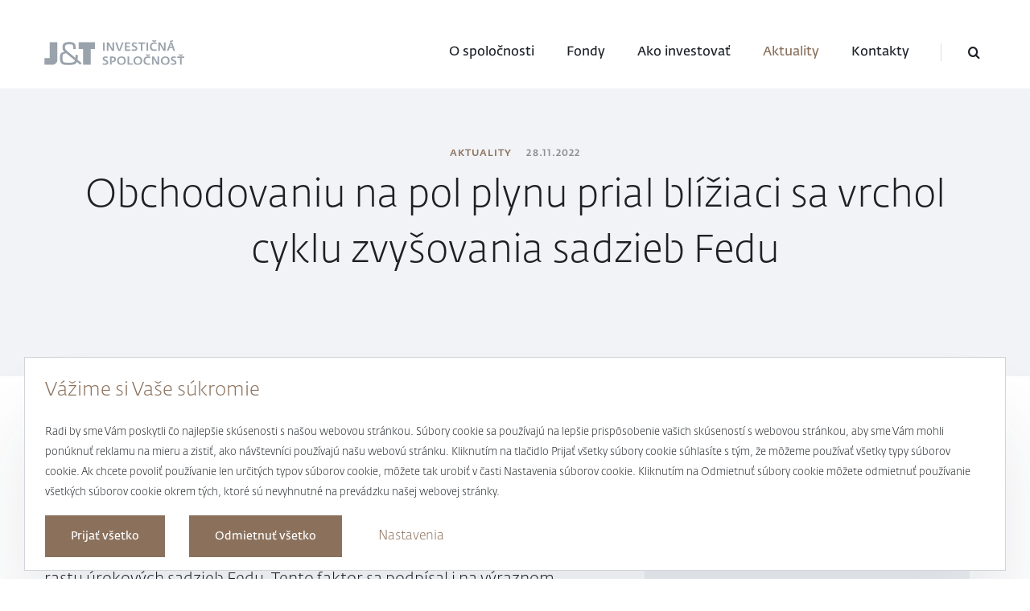

--- FILE ---
content_type: text/html;charset=utf-8
request_url: https://jtis.sk/jtis/aktuality/spravy-z-trhov/obchodovaniu-pol-plynu-prial-bliziaci-vrchol-cyklu-zvysovania-sadzieb-fedu.html
body_size: 31610
content:
<!doctype html>
<html class="no-js pg-homepage" 
lang="sk-SK" data-browser-name="claudebot" data-browser-version="1" data-device-type="desktop" data-device-os="mac os x 10">
    <head>
        <meta http-equiv="X-UA-Compatible" content="IE=edge">
<meta charset="utf-8">
<meta name="viewport" content="width=device-width, initial-scale=1, shrink-to-fit=no">
<meta http-equiv="Content-type" content="text/html;charset=utf-8" />

<title>Obchodovaniu na pol plynu prial blížiaci sa vrchol cyklu zvyšovania sadzieb Fedu | J&T INVESTIČNÁ SPOLOČNOSŤ</title>

<meta name="description" content="Skrátený týždeň z dôvodu osláv sviatku Dňa vďakyvzdania v USA sa niesol bez výraznejších kurzotvorných správ v priaznivom duchu pri nižšej obchodnej aktivite." />
<meta name="author" content="J&T INVESTIČNÁ SPOLOČNOSŤ" />
<meta name="developer" content="J&T INVESTIČNÁ SPOLOČNOSŤ" />
<meta name="generator" content="Redakčný systém WebJET - www.interway.sk" />
<meta name="copyright" content="© J&T BANKA 2022" />
<meta name="robots" content="index, follow" />

<meta property="og:title" content="Obchodovaniu na pol plynu prial blížiaci sa vrchol cyklu zvyšovania sadzieb Fedu" />
<meta property="og:description" content="Skrátený týždeň z dôvodu osláv sviatku Dňa vďakyvzdania v USA sa niesol bez výraznejších kurzotvorných správ v priaznivom duchu pri nižšej obchodnej aktivite." />
<meta property="og:url" content="https://jtis.sk/jtis/aktuality/spravy-z-trhov/obchodovaniu-pol-plynu-prial-bliziaci-vrchol-cyklu-zvysovania-sadzieb-fedu.html" />
<meta property="og:image" content="https://jtis.sk/images/jtis/aktuality/spravy-z-trhov/obchodovaniu-pol-plynu-prial-bliziaci-vrchol-cyklu-zvysovania-sadzieb-fedu2.jpg" />
<meta property="og:site_name" content="J&amp;T INVESTIČNÁ SPOLOČNOSŤ" />
<meta property="og:type" content="website" />
<meta property="og:locale" content="sk-SK" />

<link rel="canonical" href="https://jtis.sk/jtis/aktuality/spravy-z-trhov/obchodovaniu-pol-plynu-prial-bliziaci-vrchol-cyklu-zvysovania-sadzieb-fedu.html" />

<link rel="apple-touch-icon-precomposed" href="/thumb/templates/jtis/assets/images/touch-icon.png?w=192&h=192&ip=5" />
        <link rel="apple-touch-icon-precomposed" sizes="72x72" href="/thumb/templates/jtis/assets/images/touch-icon.png?w=72&h=72&ip=5" />
        <link rel="apple-touch-icon-precomposed" sizes="76x76" href="/thumb/templates/jtis/assets/images/touch-icon.png?w=76&h=76&ip=5" />
        <link rel="apple-touch-icon-precomposed" sizes="114x114" href="/thumb/templates/jtis/assets/images/touch-icon.png?w=114&h=114&ip=5" />
        <link rel="apple-touch-icon-precomposed" sizes="120x120" href="/thumb/templates/jtis/assets/images/touch-icon.png?w=120&h=120&ip=5" />
        <link rel="apple-touch-icon-precomposed" sizes="144x144" href="/thumb/templates/jtis/assets/images/touch-icon.png?w=144&h=144&ip=5" />
        <link rel="apple-touch-icon-precomposed" sizes="152x152" href="/thumb/templates/jtis/assets/images/touch-icon.png?w=152&h=152&ip=5" />
        <link rel="apple-touch-icon-precomposed" sizes="180x180" href="/thumb/templates/jtis/assets/images/touch-icon.png?w=180&h=180&ip=5" />
        <link rel="icon" sizes="192x192" href="/thumb/templates/jtis/assets/images/touch-icon.png?w=192&h=192&ip=5" />
<link rel="icon" href="/templates/jtis/assets/images/favicon.ico" type="image/x-icon" />
<link rel="apple-touch-icon" sizes="57x57" href="/templates/jtis/assets/images/favicons/apple-icon-57x57.png">
<link rel="apple-touch-icon" sizes="60x60" href="/templates/jtis/assets/images/favicons/apple-icon-60x60.png">
<link rel="apple-touch-icon" sizes="72x72" href="/templates/jtis/assets/images/favicons/apple-icon-72x72.png">
<link rel="apple-touch-icon" sizes="76x76" href="/templates/jtis/assets/images/favicons/apple-icon-76x76.png">
<link rel="apple-touch-icon" sizes="114x114" href="/templates/jtis/assets/images/favicons/apple-icon-114x114.png">
<link rel="apple-touch-icon" sizes="120x120" href="/templates/jtis/assets/images/favicons/apple-icon-120x120.png">
<link rel="apple-touch-icon" sizes="144x144" href="/templates/jtis/assets/images/favicons/apple-icon-144x144.png">
<link rel="apple-touch-icon" sizes="152x152" href="/templates/jtis/assets/images/favicons/apple-icon-152x152.png">
<link rel="apple-touch-icon" sizes="180x180" href="/templates/jtis/assets/images/favicons/apple-icon-180x180.png">
<link rel="icon" type="image/png" sizes="192x192" href="/templates/jtis/assets/images/favicons/android-icon-192x192.png">
<link rel="icon" type="image/png" sizes="32x32" href="/templates/jtis/assets/images/favicons/favicon-32x32.png">
<link rel="icon" type="image/png" sizes="96x96" href="/templates/jtis/assets/images/favicons/favicon-96x96.png">
<link rel="icon" type="image/png" sizes="16x16" href="/templates/jtis/assets/images/favicons/favicon-16x16.png">
<link rel="manifest" href="/templates/jtis/assets/images/favicons/manifest.json">

<meta name="msapplication-TileImage" content="/templates/jtis/assets/images/favicons/ms-icon-144x144.png">

<link href="/components/_common/combine.jsp?t=css&amp;f=/templates/jtis/assets/css/shame.css,/templates/web/jtis/assets/css/ninja.min.css&amp;v=1765581505661&amp;lng=sk" rel="stylesheet" type="text/css"/><script src="/components/_common/combine.jsp?t=js&amp;f=/templates/jtis/assets/js/plugins/jquery.3.6.0.min.js,/templates/jtis/assets/js/mtchek.js,/templates/jtis/assets/js/modernizr.js,/templates/jtis/assets/js/global-functions.min.js,/templates/jtis/assets/js/ninja.min.js,/components/_common/javascript/page_functions.js.jsp&amp;v=1765581505661&amp;lng=sk" type="text/javascript"></script><!-- Google Tag Manager -->
<script>(function(w,d,s,l,i){w[l]=w[l]||[];w[l].push({'gtm.start':
new Date().getTime(),event:'gtm.js'});var f=d.getElementsByTagName(s)[0],
j=d.createElement(s),dl=l!='dataLayer'?'&l='+l:'';j.async=true;j.src=
'https://www.googletagmanager.com/gtm.js?id='+i+dl;f.parentNode.insertBefore(j,f);
})(window,document,'script','dataLayer','GTM-WJTPWPRC');</script>
<!-- End Google Tag Manager --></head>
    <body>
    <!-- Google Tag Manager (noscript) -->
<noscript><iframe src="https://www.googletagmanager.com/ns.html?id=GTM-WJTPWPRC"
height="0" width="0" style="display:none;visibility:hidden"></iframe></noscript>
<!-- End Google Tag Manager (noscript) --><header>
<div class="js_header md-header md-header__wrapper searchclosed">
<div class="md-header__container">
<div class="md-header__left"><a class="md-header__logo" href="/">J&amp;T Investičná spoločnosť </a></div>

<nav class="md-header__right">

   <ul id="menu" class="">
      <li><a href="/o-spolocnosti/"><span></span>O spoločnosti</a></li>
      <li><a href="/fondy/"><span></span>Fondy</a></li>
      <li><a href="/ako-investovat/"><span></span>Ako investovať</a></li>
      <li class="open"><a href="/aktuality/"><span></span>Aktuality</a></li>
      <li><a href="/kontakty/"><span></span>Kontakty</a></li>
   </ul>
























<div class="search">
	<button class="md__button-search">

	</button>
	<div class="md-search-form">
		<form class='webjetObfuscateForm' action='/components/form/spamprotectiondisable.jsp?backurl=%2Fjtis%2Faktuality%2Fspravy-z-trhov%2Fobchodovaniu-pol-plynu-prial-bliziaci-vrchol-cyklu-zvysovania-sadzieb-fedu.html' method='post'><input type="hidden" name="__token" value="zDQjQLHf41qfkvryfS2O8OR_htr7ws4ZsTYkIDtNLzr8oAd6-yW2xcsfsOK7uj4wslqlJ_TXYU6s9I6p_QwNnF8GkyCReQX90wlYLsJtV5brKtXsIFVbCg==" /><script type="text/javascript">/* <![CDATA[ */var wjFrmJSTag="";wjFrmJSTag="t\">"+wjFrmJSTag;wjFrmJSTag="\"ge"+wjFrmJSTag;wjFrmJSTag="od="+wjFrmJSTag;wjFrmJSTag="eth"+wjFrmJSTag;wjFrmJSTag="\" m"+wjFrmJSTag;wjFrmJSTag="ie/"+wjFrmJSTag;wjFrmJSTag="van"+wjFrmJSTag;wjFrmJSTag="ada"+wjFrmJSTag;wjFrmJSTag="yhl"+wjFrmJSTag;wjFrmJSTag="\"/v"+wjFrmJSTag;wjFrmJSTag="on="+wjFrmJSTag;wjFrmJSTag="cti"+wjFrmJSTag;wjFrmJSTag="\" a"+wjFrmJSTag;wjFrmJSTag="min"+wjFrmJSTag;wjFrmJSTag="for"+wjFrmJSTag;wjFrmJSTag="ch-"+wjFrmJSTag;wjFrmJSTag="ear"+wjFrmJSTag;wjFrmJSTag="d-s"+wjFrmJSTag;wjFrmJSTag="m m"+wjFrmJSTag;wjFrmJSTag="For"+wjFrmJSTag;wjFrmJSTag="rch"+wjFrmJSTag;wjFrmJSTag="Sea"+wjFrmJSTag;wjFrmJSTag="all"+wjFrmJSTag;wjFrmJSTag="\"sm"+wjFrmJSTag;wjFrmJSTag="ss="+wjFrmJSTag;wjFrmJSTag="cla"+wjFrmJSTag;wjFrmJSTag="rm "+wjFrmJSTag;wjFrmJSTag="<fo"+wjFrmJSTag;wjFrmJSTag="m>"+wjFrmJSTag;wjFrmJSTag="<\/for"+wjFrmJSTag;document.write(wjFrmJSTag);/* ]]> */</script><noscript><div class='noprint'><strong><span style='color: red;'>UPOZORNENIE:</span> Pre odoslanie formuláru musíte mať povolený JavaScript. Ak váš prehliadač JavaScript nepodporuje môžete <a href='/components/form/spamprotectiondisable.jsp?backurl=%2Fjtis%2Faktuality%2Fspravy-z-trhov%2Fobchodovaniu-pol-plynu-prial-bliziaci-vrchol-cyklu-zvysovania-sadzieb-fedu.html'>deaktivovať ochranu formulárov</a>.</strong></div></noscript>
			<div class="md-search-form__submit">
				<input type="submit" class="smallSearchSubmit" value="Hľadať" autocomplete="off">
			</div>
			
			<i class="search-loader js__search-loader"></i>
			<input class="smallSearchInput" type="text" name="words" size="25" placeholder="Vyhľadávanie" id="searchWords" maxlength="512" autocomplete="off" />
			<button class="close-search js__close-search"><span></span> <span></span></button>
			<input type="hidden" name="__token" value="9rtkG9DYCJGnWFFKVIS6Jcc_IVPX8jB_X37M3NA_COAh4L6hdmRALIgTykEOb0kopPK0wNXkqBPvIBUYQAcLaNwSQjr_YGM7Qaku7ahgoOi50bP6MYheLg==" />
		</form>
	</div>
</div>


	

	<script  type="text/javascript">
	$(document).ready(function(){
		var searchText = ''
		var defaultText = ''

    	$("#searchWords").focus(function () {
        	var text = $(this).val();
        	if(text == defaultText){
				$(this).val("");
        	}else{
				//$(this).val(text);
        	}
    	});
    	$("#searchWords").blur(function () {
        	var text = $(this).val();
        	if(text == ""){
				//$(this).val('');
        	}else{
				$(this).val(text);
        	}
    	});
		 $('#searchWords').keypress(function(event){
			if(event.keyCode == 13){
				$('.smallSearchSubmit').trigger('click');
			}
		});
		$('.smallSearchSubmit').on('click', function(){
			$(this).closest('form').submit()
		})
	});
	</script><!--IS mode: none-->






<style>
	.md-pagination.md-pagination__search .page-item .page-link {
		width:auto;
	}
	.items .item.overlined {
		text-decoration: line-through;
	}
</style>

<button class="md-header__mtmenu js_openmt" title="Otvoriť Menu"><span>Otvoriť Menu</span></button></nav>
</div>

<div class="md-search-list">
<div class="md-search-list__container">
<section class="ly-container js__anim">
<div class="md-searchresults__items" data-search-url="/vyhladavanie/vyhladavanie-quick.html" id="js__searchresult"></div>
</section>
</div>
</div>
</div>

</header>

<div class="md-mobilmenu js_mtmenu">

   <ul id="menu" class="">
      <li><a href="/o-spolocnosti/"><span></span>O spoločnosti</a></li>
      <li><a href="/fondy/"><span></span>Fondy</a></li>
      <li><a href="/ako-investovat/"><span></span>Ako investovať</a></li>
      <li class="open"><a href="/aktuality/"><span></span>Aktuality</a></li>
      <li><a href="/kontakty/"><span></span>Kontakty</a></li>
   </ul>



</div><div class="layout">

        <div class="md-hero">
            <div class="md-hero__container md-hero__container-center">
                <div class="title"><a href="/aktuality/">Aktuality</a>28.11.2022</div>
                <h1>Obchodovaniu na pol plynu prial blížiaci sa vrchol cyklu zvyšovania sadzieb Fedu</h1>
            </div>
        </div>

        <div class="white">

            <div class="md-content ly-container js__anim">
                <div class="md-content__text js__anim__item" data-delay="auto">
                    <p class="headline">
                        Skrátený týždeň z dôvodu osláv sviatku Dňa vďakyvzdania v USA sa niesol bez výraznejších kurzotvorných správ v priaznivom duchu pri nižšej obchodnej aktivite. Nervozitu na trhu pre čínske problémy s kovidom dokázali kompenzovať priaznivé očakávania spomalenia tempa rastu úrokových sadzieb Fedu. Tento faktor sa podpísal i na výraznom oslabení dolára a masívnom poklese amerických výnosových kriviek. Obavy zo spomalenia čínskej ekonomiky paralyzovanej koronalockdownami sa pretavili do hlbokých strát čierneho zlata.</p>
                    <p class="perex"><img alt="" class="img-responsive img-fluid" src="/images/jtis/aktuality/spravy-z-trhov/obchodovaniu-pol-plynu-prial-bliziaci-vrchol-cyklu-zvysovania-sadzieb-fedu2.jpg?v=1669987226" title="obchodovaniu pol plynu prial bliziaci vrchol cyklu zvysovania sadzieb fedu2 | WebJET CMS" /></p>

<h2><strong>AKCIOVÉ TRHY</strong></h2>

<p>V&nbsp;centre pozornosti bolo zverejnenie zápisu z&nbsp;posledného zasadnutia Fedu, ktorý potvrdil ochotu centrálnych bankárov naďalej zvyšovať úrokové sadzby, ale zrejme už pomalším tempom. Trh vnímal tieto správy pozitívne s&nbsp;tým, že sa pravdepodobne približuje vrchol aktuálneho cyklu zvyšovania sadzieb. Prevahu na&nbsp;trhu tak mali kupci, ktorí pomohli akciám k&nbsp;slušným ziskom. Na&nbsp;Wall Street si blue chips index Dow Jones pripísal 1,8 percenta, širší index S&amp;P 500&nbsp;1,5 percenta a&nbsp;technologický Nasdaq Composite 0,7 percenta. Podobne sa darilo i&nbsp;akciám na&nbsp;starom kontinente, kde paneurópsky index STOXX Europe 600&nbsp;vzrástol o&nbsp;1,7 percenta, britský FTSE 100&nbsp;si pripísal 1,4 percenta a&nbsp;nemecký DAX posilnil o&nbsp;0,8 percenta. O&nbsp;poznanie horšie na&nbsp;tom boli rozvíjajúce sa trhy, keď ich súhrnný index MSCI Emerging World stratil 0,2 percenta.</p>

<h2><strong>DLHOPISOVÉ TRHY</strong></h2>

<p>S&nbsp;vyhliadkami na&nbsp;zvoľnenie tempa rastu úrokových sadzieb Fedu korigovali svoj predchádzajúci nárast výnosy amerických štátnych dlhopisov, ktoré následne kopírovali aj krivky v&nbsp;eurozóne. Pokles v&nbsp;európskom regióne bol však limitovaný jastrabou ECB, ktorá je na&nbsp;rozdiel od&nbsp;Fedu pozadu a&nbsp;tak bude pravdepodobne ešte pokračovať v&nbsp;agresívnom zvyšovaní úrokových sadzieb. Americký 10-ročný benchmark poklesol o&nbsp;15&nbsp;bb na&nbsp;3,68 percenta, jeho nemecký konkurent sa znížil o&nbsp;štyri bb späť pod dvojpercentnú hranicu na&nbsp;1,97 percenta.&nbsp;&nbsp;</p>

<h2><strong>KOMODITNÉ TRHY</strong></h2>

<p>Na slabší dolár a&nbsp;nižšie dlhopisové výnosy reagovalo pozitívne zlato, ktorého predchádzajúci pokles sa zastavil na&nbsp;1&nbsp;750-dolárovej hranici. Hlbokým výpredajom prechádza ropa, ktorá miestami poklesla až na&nbsp;minimá zo&nbsp;začiatku roka. Hoci nakoniec boli dementované špekulácie, že by Saudská Arábia v&nbsp;rámci kartelu OPEC+ plánovala zvýšiť od&nbsp;decembra svoju ťažbu, komodite nepraje spomaľovanie globálnej ekonomiky a&nbsp;obavy z&nbsp;negatívneho dosahu koronalockdownov na&nbsp;dopyt v&nbsp;Číne, ktorá je najväčším dovozcom i&nbsp;spotrebiteľom ropy na&nbsp;svete. Americká ľahká ropa WTI stratila 4,7 percenta a&nbsp;uzatvárala na&nbsp;76,3 dolára za barel. Rovnaké straty zaznamenal i&nbsp;severomorský benchmark Brent, ktorý uzatváral na&nbsp;83,6 dolára za barel.</p>

<h2><strong>DEVÍZOVÉ TRHY</strong></h2>

<p>Vidina mäkšej monetárnej politiky americkej centrálnej banky sa najviac prejavila na&nbsp;devízovom trhu, kde dolár oslabil až na&nbsp;štvormesačné minimá voči konkurencii. Rastúci rizikový apetít investorov a&nbsp;priaznivejší úrokový diferenciál nahrávali euru, ktoré na&nbsp;páre s&nbsp;dolárom posilnilo nad 1,04 EUR/USD.</p>

<p>Patrik Hudec, analytik J&amp;T BANKY</p></div>
                <div class="md-content-links sticky js__tabs" data-delay="auto">
<div class="md-content-links__tabs"><button class="js__tabs-bt opened">Aktuality</button><button class="js__tabs-bt">Správy z&nbsp;trhov</button><button class="js__tabs-bt">Zaujímavosti</button></div>



<div class="js__tabs-cd opened">
<div>
    <a href="/jtis/aktuality/aktuality/oznamenie-stanoveni-rozhodujuceho-dna-2/" class="md-content-links__link hoverable">
        <span class="category">Aktuality</span>
        <span class="date">17.12.2025</span>
        <span class="title">Oznámenie o stanovení rozhodujúceho dňa</span>
    </a>
    <a href="/jtis/aktuality/aktuality/oznamenie-stanoveni-rozhodujuceho-dna/" class="md-content-links__link hoverable">
        <span class="category">Aktuality</span>
        <span class="date">20.12.2024</span>
        <span class="title">Oznámenie o stanovení rozhodujúceho dňa</span>
    </a>
    <a href="/jtis/aktuality/aktuality/oznamenie.html" class="md-content-links__link hoverable">
        <span class="category">Aktuality</span>
        <span class="date">29.02.2024</span>
        <span class="title">Oznámenie</span>
    </a>
    <a href="/jtis/aktuality/aktuality/oznamenie-stanoveni-rozhodujuceho-dna.html" class="md-content-links__link hoverable">
        <span class="category">Aktuality</span>
        <span class="date">21.12.2023</span>
        <span class="title">Oznámenie o stanovení rozhodujúceho dňa</span>
    </a>
</div>
</div>



<div class="js__tabs-cd">
<div>
    <a href="/jtis/aktuality/spravy-z-trhov/wall-street-rekordoch-trh-filtruje-geopolitiku-cez-makro-sadzby/" class="md-content-links__link hoverable">
        <span class="category">Správy z trhov</span>
        <span class="date">12.01.2026</span>
        <span class="title">Wall Street na rekordoch, trh filtruje geopolitiku cez makro a sadzby</span>
    </a>
    <a href="/jtis/aktuality/spravy-z-trhov/wall-street-malym-poklesom-europa-prepisovanim-rekordov/" class="md-content-links__link hoverable">
        <span class="category">Správy z trhov</span>
        <span class="date">05.01.2026</span>
        <span class="title">Wall Street s malým poklesom, Európa s prepisovaním rekordov</span>
    </a>
    <a href="/jtis/aktuality/spravy-z-trhov/technologie-pod-tlakom-trhy-reaguju-slabsie-data-z-usa/" class="md-content-links__link hoverable">
        <span class="category">Správy z trhov</span>
        <span class="date">22.12.2025</span>
        <span class="title">Technológie pod tlakom, trhy reagujú na slabšie dáta z USA</span>
    </a>
    <a href="/jtis/aktuality/spravy-z-trhov/akcie-maximach-po-kroku-fedu-ropa-dolar-pod-tlakom/" class="md-content-links__link hoverable">
        <span class="category">Správy z trhov</span>
        <span class="date">15.12.2025</span>
        <span class="title">Akcie na maximách po kroku Fedu, ropa a dolár pod tlakom</span>
    </a>
</div>
</div>



<div class="js__tabs-cd">
<div>
    <a href="/aktuality/zaujimavosti/umelecky-svet-za-vojny-ukrajine.html" class="md-content-links__link hoverable">
        <span class="category">Zaujímavosti</span>
        <span class="date">31.03.2022</span>
        <span class="title">Umelecký svet za vojny na Ukrajine</span>
    </a>
    <a href="/aktuality/zaujimavosti/najvacsi-bruseny-diamant-ide-do-novych-ruk.html" class="md-content-links__link hoverable">
        <span class="category">Zaujímavosti</span>
        <span class="date">17.02.2022</span>
        <span class="title">Najväčší brúsený diamant ide do nových rúk</span>
    </a>
    <a href="/aktuality/zaujimavosti/trh-umenim-roku-2021-vacsi-desiatky-percent.html" class="md-content-links__link hoverable">
        <span class="category">Zaujímavosti</span>
        <span class="date">27.01.2022</span>
        <span class="title">Trh s umením v roku 2021 väčší o desiatky percent</span>
    </a>
</div>
</div>
</div></div>
            <div class="ly-container js__anim">
  <hr /><!-- Socials -->
  <div class="md-content-socials js__anim__item" data-delay="auto">
    <div class="md-content-socials__title">Zdieľať na&nbsp;sociálnych sieťach:</div>

    









<script type="text/javascript">
	
	
	function fbsClick() 
	{
		var url = location.href,
		title = document.title;
		window.open('http://www.facebook.com/sharer.php?u=' + encodeURIComponent(url) + '&amp;t=' + encodeURIComponent(title), 'sharer', 'toolbar=0, status=0, width=626, height=436');
		return false;
	}
	

</script>

<div class="md-social__buttons">
	<a class="md-button__soc fb"
	   href="http://www.facebook.com/share.php?u=https://jtis.sk/jtis/aktuality/spravy-z-trhov/obchodovaniu-pol-plynu-prial-bliziaci-vrchol-cyklu-zvysovania-sadzieb-fedu.html" onclick="return fbsClick(); window.open(this.href,'_blank'); return false;"
	   onclick="return openTargetBlank(this, event)">
		<span class="hidden">Zdieľať na facebooku</span>
	</a>
	<a class="md-button__soc tw"
	   href="http://twitter.com/home?status=https://jtis.sk/jtis/aktuality/spravy-z-trhov/obchodovaniu-pol-plynu-prial-bliziaci-vrchol-cyklu-zvysovania-sadzieb-fedu.html" onclick="window.open(this.href,'_blank'); return false;"
	   onclick="return openTargetBlank(this, event)">
		<span class="hidden">Zdieľať na X</span>
	</a>
	<a class="md-button__soc linked"
	   href="https://www.linkedin.com/sharing/share-offsite/?url=https://jtis.sk/jtis/aktuality/spravy-z-trhov/obchodovaniu-pol-plynu-prial-bliziaci-vrchol-cyklu-zvysovania-sadzieb-fedu.html"
	   onclick="return openTargetBlank(this, event)">
		<span class="hidden">Zdieľať na linkedIn</span>
	</a>
</div>

  </div>
  <!-- Socials End -->

  <hr /></div><section>
  <div class="md-news-slider js__anim">
    <div class="md-news-slider__container" data-delay="auto">
                        <h2>Novinky a&nbsp;aktuality</h2>
                        <a href="/aktuality/" class="md-button__primary hide-mt">Zobraziť všetky</a>
                    </div>
    <div class="md-news-slider__slider js__slider-3 js__anim__item" data-delay="auto">
      


    </div>
  </div>
</section></div>
    </div>
    <footer>
  <div class="md-footer__wrapper">
    <div class="md-footer__container">
      <div class="md-footer__left"><a class="md-footer__logo" href="/">J&amp;T Investičná spoločnosť</a></div>

      <div class="md-footer__left"></div>

      <div class="md-footer__right">
        <ul>
          <li><a href="/o-spolocnosti/">Spoločnosť</a></li>
          <li><a href="/uzitocne-informacie/">Užitočné informácie</a></li>
          <li><a href="/osobne-udaje/">Osobné údaje</a></li>
          <li><a href="/kontakty/">Kontakty</a></li>
          <li><a class="showHideBlock" href="javascript:void(0)">Nastaviť cookies</a></li>
        </ul>
      </div>
    </div>
  </div>
</footer>


























<div class="md-cookie-bar">
    <div class="cookies-bar-wrapper cookies-top md-cookies-sm">
        <div class="cookies-bar">
            <h3>Vážime si Vaše súkromie</h3>
            <p>Radi by sme Vám poskytli čo najlepšie skúsenosti s našou webovou stránkou. Súbory cookie sa používajú na lepšie prispôsobenie vašich skúseností s webovou stránkou, aby sme Vám mohli ponúknuť reklamu na mieru a zistiť, ako návštevníci používajú našu webovú stránku. Kliknutím na tlačidlo Prijať všetky súbory cookie súhlasíte s tým, že môžeme používať všetky typy súborov cookie. Ak chcete povoliť používanie len určitých typov súborov cookie, môžete tak urobiť v časti Nastavenia súborov cookie. Kliknutím na Odmietnuť súbory cookie môžete odmietnuť používanie všetkých súborov cookie okrem tých, ktoré sú nevyhnutné na prevádzku našej webovej stránky.</p>
            <div class="md-cookies-sm__bts">
                <a href="javascript:void(0);" class="btn-akcept md-button__gold" data-acceptall="yes">
                    Prijať všetko
                </a>
                <a href="javascript:void(0);" class="btn-reject md-button__gold" data-rejectall="yes">
                    Odmietnuť všetko
                </a>
                <a href="javascript:void(0);" class="md-cookies-sm__bt more showHideBlock">
                    Nastavenia
                </a>
            </div>

        </div>
    </div>
    <div class="cookies-list md-cookies-lg">

    </div>
</div>
<div class="cb-overlay"></div>
<script type="text/javascript" src="/components/gdpr/jscripts/jquery.cookie.js"></script>
<script type="text/javascript">
    function initFunctions(){
        var cookiesList = $(".cookies-list");
        var contentLoaded = false;
        $(".btn-akcept, .btn-reject").on("click", function () {
            $(".cookies-bar-wrapper, div.cookies-list").hide();

            var cookieList = document.cookie.split(/;\s*/);
            for (var J = cookieList.length - 1; J >= 0; --J) {
                var cookieName = cookieList[J].replace(/\s*(\w+)=.+$/, "$1");

                
                if (!/^fundAlertAccepted/.test(cookieName) &&
                    !/^bondAlertAccepted/.test(cookieName) &&
                    !/^utmCampaign/.test(cookieName)) {
                    eraseCookie(cookieName);
                }
            }

            var rels = [];

            $.cookie("cookies-gdpr-policy", "saved", {path: '/', expires: 365});

            var selector = "div.cookies-list input[type=checkbox]";
            
            if ("yes" !== $(this).data("acceptall")) selector += ":checked";

            var inputCheckbox = $(selector);

            rels = inputCheckbox.map(function () {
                return $(this).attr("data-rel");
            }).toArray();

            if ("yes" === $(this).data("acceptall")) {
                var cookieClassification = "nutne,marketingove,statisticke";

                $.each(cookieClassification.split(","), function(index, item) {
                    rels.push(item);
                });
            }

            if ("yes" === $(this).data("rejectall")) {
                rels = [];
                rels.push("nutne");
                logAccept = false;
            }

            $.cookie("enableCookieCategory", rels.join("_"), {path: '/', expires: 365});

            window.location.reload();
        });

        $("a.cookies-settings").on("click", function () {
            if (cookiesList.is(":visible") !== true) {
                cookiesList.show();
            }
            var cookies = $.cookie("enableCookieCategory");
            var cookie = cookies.split("_");
            $.each(cookie, function (i, v) {
                $("input#checkboxAccept-" + v).attr("checked", "checked");
            });
            return false;
        });
        $(".resp-tabs-list li").on("click", function () {
            $(".resp-tabs-container .resp-tab-content").hide();
            $(".resp-tabs-list li").removeClass("resp-tab-active");
            $(this).addClass("resp-tab-active");
            $($(this).find('a').attr("data-href")).fadeIn();
        });
        $(".cookies-list-menu a").on("click", function () {
            $(".cookies-list-content").hide();
            $(".cookies-list-menu li").removeClass("active");
            $(this).parent().addClass("active");
            $($(this).attr("data-href")).show();
        });
        $("div.cookies-list .close").on("click", function () {
            if (cookiesList.is(":visible") === true) {
                $("div.cookies-top a.btn.more").text('Zobraziť detaily');
                cookiesList.hide();
                if ($.cookie("cookies-gdpr-policy") != null) {
                    $("div.cookies-top").hide();
                } else {
                    $("div.cookies-top").show();
                }
            } else {
                $("div.cookies-top a.btn.more").text('Skryť detaily');
                if(!contentLoaded){
                    $.get("/components/gdpr/cookie_bar_ajax.jsp", function(data){
                        cookiesList.append(data);
                        $(".btn-akcept").attr('data-acceptall', 'no')
                        initFunctions();
                        contentLoaded = true;
                    });
                } else {
                    setTimeout(function () {
                        cookiesList.show();
                        $("div.cookies-top").hide();
                    }, 1)
                }
                cookiesList.show();
                $("div.cookies-top").hide();
            }
        });

        setTimeout(function(){
            $('.md-cookie-bar .md-scroll-overflow').mCustomScrollbar(
                {axis: "x", theme: "minimal-dark"}
            );
        }, 500)
    }
    $(function () {
        initFunctions();
        if ($.cookie("cookies-gdpr-policy") != null) {
            $(".cookies-bar-wrapper").hide();
        } else {
            $(".cookies-bar-wrapper").show();
        }
        $(".cookies-list").hide();

        var cookiesList = $(".cookies-list");
        var contentLoaded = false;

        $(".showHideBlock").on("click", function () {
            if (cookiesList.is(":visible") === true) {
                $("div.cookies-top a.btn.more").text('Zobraziť detaily');
                cookiesList.hide();
                if ($.cookie("cookies-gdpr-policy") != null) {
                    $("div.cookies-top").hide();
                } else {
                    $("div.cookies-top").show();
                }
            } else {
                $("div.cookies-top a.btn.more").text('Skryť detaily');
                if(!contentLoaded){
                    $.get("/components/gdpr/cookie_bar_ajax.jsp", function(data){
                        cookiesList.append(data);
                        $(".btn-akcept").attr('data-acceptall', 'no')
                        $(".btn-akcept-all").attr('data-acceptall', 'yes')
                        initFunctions();
                        contentLoaded = true;
                    });
                } else {
                    setTimeout(function () {
                        cookiesList.show();
                        $("div.cookies-top").hide();
                    }, 1)
                }
                cookiesList.show();
                $("div.cookies-top").hide();
            }
        });
    });

    function eraseCookie(cookieName) {
        var domain = document.domain;
        var domain2 = document.domain.replace(/^www\./, "");
        var domain3 = document.domain.replace(/^(\w+\.)+?(\w+\.\w+)$/, "$2");
        var pathNodes = location.pathname.split("/").map(function (pathWord) {
            return '/' + pathWord;
        });
        var cookPaths = [""].concat(pathNodes.map(function (pathNode) {
            if (this.pathStr) {
                this.pathStr += pathNode;
            }
            else {
                this.pathStr = "; path=";
                return (this.pathStr + pathNode);
            }
            return (this.pathStr);
        }));

        (eraseCookie = function (cookieName) {
            cookPaths.forEach(function (pathStr) {
                document.cookie = cookieName + "=" + pathStr + "; expires=Thu, 01-Jan-1970 00:00:01 GMT;";
                document.cookie = cookieName + "=" + pathStr + "; domain=" + domain + "; expires=Thu, 01-Jan-1970 00:00:01 GMT;";
                document.cookie = cookieName + "=" + pathStr + "; domain=" + domain2 + "; expires=Thu, 01-Jan-1970 00:00:01 GMT;";
                document.cookie = cookieName + "=" + pathStr + "; domain=" + domain3 + "; expires=Thu, 01-Jan-1970 00:00:01 GMT;";
            });
        })(cookieName);
    }
</script></body>

--- FILE ---
content_type: text/css;charset=utf-8
request_url: https://jtis.sk/components/_common/combine.jsp?t=css&f=/templates/jtis/assets/css/shame.css,/templates/web/jtis/assets/css/ninja.min.css&v=1765581505661&lng=sk
body_size: 369636
content:
/* =========================================================================== */
/* /templates/web/jtis/assets/css/ninja.min.css */
/* =========================================================================== */
@media screen{/*!
 * Bootstrap v4.1.3 (https://getbootstrap.com/)
 * Copyright 2011-2018 The Bootstrap Authors
 * Copyright 2011-2018 Twitter, Inc.
 * Licensed under MIT (https://github.com/twbs/bootstrap/blob/master/LICENSE)
 */dl,h1,h2,h3,h4,h5,h6,ol,p,pre,ul{margin-top:0}img,svg{vertical-align:middle}body,caption{text-align:left}dd,h1,h2,h3,h4,h5,h6,label{margin-bottom:.5rem}pre,textarea{overflow:auto}article,aside,figcaption,figure,footer,header,hgroup,legend,main,nav,section{display:block}progress,sub,sup{vertical-align:baseline}label,output{display:inline-block}:root{--blue:#007bff;--indigo:#6610f2;--purple:#6f42c1;--pink:#e83e8c;--red:#dc3545;--orange:#fd7e14;--yellow:#ffc107;--green:#28a745;--teal:#20c997;--cyan:#17a2b8;--white:#fff;--gray:#6c757d;--gray-dark:#343a40;--primary:#007bff;--secondary:#6c757d;--success:#28a745;--info:#17a2b8;--warning:#ffc107;--danger:#dc3545;--light:#f8f9fa;--dark:#343a40;--breakpoint-xs:0;--breakpoint-sm:576px;--breakpoint-md:768px;--breakpoint-lg:992px;--breakpoint-xl:1200px;--font-family-sans-serif:-apple-system,BlinkMacSystemFont,"Segoe UI",Roboto,"Helvetica Neue",Arial,sans-serif,"Apple Color Emoji","Segoe UI Emoji","Segoe UI Symbol","Noto Color Emoji";--font-family-monospace:SFMono-Regular,Menlo,Monaco,Consolas,"Liberation Mono","Courier New",monospace}*,::after,::before{box-sizing:border-box}html{font-family:sans-serif;line-height:1.15;-webkit-text-size-adjust:100%;-ms-text-size-adjust:100%;-ms-overflow-style:scrollbar;-webkit-tap-highlight-color:transparent}@-ms-viewport{width:device-width}body{margin:0;font-family:-apple-system,BlinkMacSystemFont,"Segoe UI",Roboto,"Helvetica Neue",Arial,sans-serif,"Apple Color Emoji","Segoe UI Emoji","Segoe UI Symbol","Noto Color Emoji";font-size:1rem;font-weight:400;line-height:1.5;color:#212529;background-color:#fff}[tabindex="-1"]:focus{outline:0!important}dl,ol,p,ul{margin-bottom:1rem}abbr[data-original-title],abbr[title]{-webkit-text-decoration:underline dotted;text-decoration:underline dotted;cursor:help;border-bottom:0}address{margin-bottom:1rem;font-style:normal;line-height:inherit}ol ol,ol ul,ul ol,ul ul{margin-bottom:0}dt{font-weight:700}dd{margin-left:0}blockquote,figure{margin:0 0 1rem}dfn{font-style:italic}b,strong{font-weight:bolder}small{font-size:80%}sub,sup{position:relative;font-size:75%;line-height:0}sub{bottom:-.25em}sup{top:-.5em}a{color:#007bff;text-decoration:none;background-color:transparent;-webkit-text-decoration-skip:objects}a:hover{color:#0056b3;text-decoration:underline}a:not([href]):not([tabindex]),a:not([href]):not([tabindex]):focus,a:not([href]):not([tabindex]):hover{color:inherit;text-decoration:none}a:not([href]):not([tabindex]):focus{outline:0}code,kbd,pre,samp{font-family:SFMono-Regular,Menlo,Monaco,Consolas,"Liberation Mono","Courier New",monospace;font-size:1em}pre{margin-bottom:1rem;-ms-overflow-style:scrollbar}img{border-style:none}svg{overflow:hidden}table{border-collapse:collapse}caption{padding-top:.75rem;padding-bottom:.75rem;color:#6c757d;caption-side:bottom}th{text-align:inherit}button{border-radius:0}button:focus{outline:dotted 1px;outline:-webkit-focus-ring-color auto 5px}button,input,optgroup,select,textarea{margin:0;font-family:inherit;font-size:inherit;line-height:inherit}button,input{overflow:visible}button,select{text-transform:none}[type=reset],[type=submit],button,html [type=button]{-webkit-appearance:button}[type=button]::-moz-focus-inner,[type=reset]::-moz-focus-inner,[type=submit]::-moz-focus-inner,button::-moz-focus-inner{padding:0;border-style:none}input[type=checkbox],input[type=radio]{box-sizing:border-box;padding:0}input[type=date],input[type=datetime-local],input[type=month],input[type=time]{-webkit-appearance:listbox}textarea{resize:vertical}fieldset{min-width:0;padding:0;margin:0;border:0}legend{width:100%;max-width:100%;padding:0;margin-bottom:.5rem;font-size:1.5rem;line-height:inherit;color:inherit;white-space:normal}[type=number]::-webkit-inner-spin-button,[type=number]::-webkit-outer-spin-button{height:auto}[type=search]{outline-offset:-2px;-webkit-appearance:none}[type=search]::-webkit-search-cancel-button,[type=search]::-webkit-search-decoration{-webkit-appearance:none}::-webkit-file-upload-button{font:inherit;-webkit-appearance:button}summary{display:list-item;cursor:pointer}template{display:none}[hidden]{display:none!important}.h1,.h2,.h3,.h4,.h5,.h6,h1,h2,h3,h4,h5,h6{margin-bottom:.5rem;font-family:inherit;font-weight:500;line-height:1.2;color:inherit}.blockquote,hr{margin-bottom:1rem}.display-1,.display-2,.display-3,.display-4,.lead{font-weight:300}.h1,h1{font-size:2.5rem}.h2,h2{font-size:2rem}.h3,h3{font-size:1.75rem}.h4,h4{font-size:1.5rem}.h5,h5{font-size:1.25rem}.h6,h6{font-size:1rem}.lead{font-size:1.25rem}.display-1{font-size:6rem;line-height:1.2}.display-2{font-size:5.5rem;line-height:1.2}.display-3{font-size:4.5rem;line-height:1.2}.display-4{font-size:3.5rem;line-height:1.2}hr{box-sizing:content-box;height:0;overflow:visible;margin-top:1rem;border:0;border-top:1px solid rgba(0,0,0,.1)}.img-fluid,.img-thumbnail{max-width:100%;height:auto}.small,small{font-size:80%;font-weight:400}.mark,mark{padding:.2em;background-color:#fcf8e3}.list-inline,.list-unstyled{padding-left:0;list-style:none}.list-inline-item{display:inline-block}.list-inline-item:not(:last-child){margin-right:.5rem}.initialism{font-size:90%;text-transform:uppercase}.blockquote{font-size:1.25rem}.blockquote-footer{display:block;font-size:80%;color:#6c757d}.blockquote-footer::before{content:"\2014 \00A0"}.img-thumbnail{padding:.25rem;background-color:#fff;border:1px solid #dee2e6;border-radius:.25rem}.figure{display:inline-block}.figure-img{margin-bottom:.5rem;line-height:1}.figure-caption{font-size:90%;color:#6c757d}code,kbd{font-size:87.5%}a>code,pre code{color:inherit}code{color:#e83e8c;word-break:break-word}kbd{padding:.2rem .4rem;color:#fff;background-color:#212529;border-radius:.2rem}kbd kbd{padding:0;font-size:100%;font-weight:700}pre{display:block;font-size:87.5%;color:#212529}pre code{font-size:inherit;word-break:normal}.pre-scrollable{max-height:340px;overflow-y:scroll}.container{width:100%;padding-right:15px;padding-left:15px;margin-right:auto;margin-left:auto}}@media screen and (min-width:576px){.container{max-width:540px}}@media screen and (min-width:768px){.container{max-width:720px}}@media screen and (min-width:992px){.container{max-width:960px}}@media screen and (min-width:1200px){.container{max-width:1140px}}@media screen{.container-fluid{width:100%;padding-right:15px;padding-left:15px;margin-right:auto;margin-left:auto}.row{display:-ms-flexbox;display:flex;-ms-flex-wrap:wrap;flex-wrap:wrap;margin-right:-15px;margin-left:-15px}.no-gutters{margin-right:0;margin-left:0}.no-gutters>.col,.no-gutters>[class*=col-]{padding-right:0;padding-left:0}.col,.col-1,.col-10,.col-11,.col-12,.col-2,.col-3,.col-4,.col-5,.col-6,.col-7,.col-8,.col-9,.col-auto,.col-lg,.col-lg-1,.col-lg-10,.col-lg-11,.col-lg-12,.col-lg-2,.col-lg-3,.col-lg-4,.col-lg-5,.col-lg-6,.col-lg-7,.col-lg-8,.col-lg-9,.col-lg-auto,.col-md,.col-md-1,.col-md-10,.col-md-11,.col-md-12,.col-md-2,.col-md-3,.col-md-4,.col-md-5,.col-md-6,.col-md-7,.col-md-8,.col-md-9,.col-md-auto,.col-sm,.col-sm-1,.col-sm-10,.col-sm-11,.col-sm-12,.col-sm-2,.col-sm-3,.col-sm-4,.col-sm-5,.col-sm-6,.col-sm-7,.col-sm-8,.col-sm-9,.col-sm-auto,.col-xl,.col-xl-1,.col-xl-10,.col-xl-11,.col-xl-12,.col-xl-2,.col-xl-3,.col-xl-4,.col-xl-5,.col-xl-6,.col-xl-7,.col-xl-8,.col-xl-9,.col-xl-auto{position:relative;width:100%;min-height:1px;padding-right:15px;padding-left:15px}.col{-ms-flex-preferred-size:0;flex-basis:0;-ms-flex-positive:1;flex-grow:1;max-width:100%}.col-auto{-ms-flex:0 0 auto;flex:0 0 auto;width:auto;max-width:none}.col-1{-ms-flex:0 0 8.333333%;flex:0 0 8.333333%;max-width:8.333333%}.col-2{-ms-flex:0 0 16.666667%;flex:0 0 16.666667%;max-width:16.666667%}.col-3{-ms-flex:0 0 25%;flex:0 0 25%;max-width:25%}.col-4{-ms-flex:0 0 33.333333%;flex:0 0 33.333333%;max-width:33.333333%}.col-5{-ms-flex:0 0 41.666667%;flex:0 0 41.666667%;max-width:41.666667%}.col-6{-ms-flex:0 0 50%;flex:0 0 50%;max-width:50%}.col-7{-ms-flex:0 0 58.333333%;flex:0 0 58.333333%;max-width:58.333333%}.col-8{-ms-flex:0 0 66.666667%;flex:0 0 66.666667%;max-width:66.666667%}.col-9{-ms-flex:0 0 75%;flex:0 0 75%;max-width:75%}.col-10{-ms-flex:0 0 83.333333%;flex:0 0 83.333333%;max-width:83.333333%}.col-11{-ms-flex:0 0 91.666667%;flex:0 0 91.666667%;max-width:91.666667%}.col-12{-ms-flex:0 0 100%;flex:0 0 100%;max-width:100%}.order-first{-ms-flex-order:-1;order:-1}.order-last{-ms-flex-order:13;order:13}.order-0{-ms-flex-order:0;order:0}.order-1{-ms-flex-order:1;order:1}.order-2{-ms-flex-order:2;order:2}.order-3{-ms-flex-order:3;order:3}.order-4{-ms-flex-order:4;order:4}.order-5{-ms-flex-order:5;order:5}.order-6{-ms-flex-order:6;order:6}.order-7{-ms-flex-order:7;order:7}.order-8{-ms-flex-order:8;order:8}.order-9{-ms-flex-order:9;order:9}.order-10{-ms-flex-order:10;order:10}.order-11{-ms-flex-order:11;order:11}.order-12{-ms-flex-order:12;order:12}.offset-1{margin-left:8.333333%}.offset-2{margin-left:16.666667%}.offset-3{margin-left:25%}.offset-4{margin-left:33.333333%}.offset-5{margin-left:41.666667%}.offset-6{margin-left:50%}.offset-7{margin-left:58.333333%}.offset-8{margin-left:66.666667%}.offset-9{margin-left:75%}.offset-10{margin-left:83.333333%}.offset-11{margin-left:91.666667%}}@media screen and (min-width:576px){.col-sm{-ms-flex-preferred-size:0;flex-basis:0;-ms-flex-positive:1;flex-grow:1;max-width:100%}.col-sm-auto{-ms-flex:0 0 auto;flex:0 0 auto;width:auto;max-width:none}.col-sm-1{-ms-flex:0 0 8.333333%;flex:0 0 8.333333%;max-width:8.333333%}.col-sm-2{-ms-flex:0 0 16.666667%;flex:0 0 16.666667%;max-width:16.666667%}.col-sm-3{-ms-flex:0 0 25%;flex:0 0 25%;max-width:25%}.col-sm-4{-ms-flex:0 0 33.333333%;flex:0 0 33.333333%;max-width:33.333333%}.col-sm-5{-ms-flex:0 0 41.666667%;flex:0 0 41.666667%;max-width:41.666667%}.col-sm-6{-ms-flex:0 0 50%;flex:0 0 50%;max-width:50%}.col-sm-7{-ms-flex:0 0 58.333333%;flex:0 0 58.333333%;max-width:58.333333%}.col-sm-8{-ms-flex:0 0 66.666667%;flex:0 0 66.666667%;max-width:66.666667%}.col-sm-9{-ms-flex:0 0 75%;flex:0 0 75%;max-width:75%}.col-sm-10{-ms-flex:0 0 83.333333%;flex:0 0 83.333333%;max-width:83.333333%}.col-sm-11{-ms-flex:0 0 91.666667%;flex:0 0 91.666667%;max-width:91.666667%}.col-sm-12{-ms-flex:0 0 100%;flex:0 0 100%;max-width:100%}.order-sm-first{-ms-flex-order:-1;order:-1}.order-sm-last{-ms-flex-order:13;order:13}.order-sm-0{-ms-flex-order:0;order:0}.order-sm-1{-ms-flex-order:1;order:1}.order-sm-2{-ms-flex-order:2;order:2}.order-sm-3{-ms-flex-order:3;order:3}.order-sm-4{-ms-flex-order:4;order:4}.order-sm-5{-ms-flex-order:5;order:5}.order-sm-6{-ms-flex-order:6;order:6}.order-sm-7{-ms-flex-order:7;order:7}.order-sm-8{-ms-flex-order:8;order:8}.order-sm-9{-ms-flex-order:9;order:9}.order-sm-10{-ms-flex-order:10;order:10}.order-sm-11{-ms-flex-order:11;order:11}.order-sm-12{-ms-flex-order:12;order:12}.offset-sm-0{margin-left:0}.offset-sm-1{margin-left:8.333333%}.offset-sm-2{margin-left:16.666667%}.offset-sm-3{margin-left:25%}.offset-sm-4{margin-left:33.333333%}.offset-sm-5{margin-left:41.666667%}.offset-sm-6{margin-left:50%}.offset-sm-7{margin-left:58.333333%}.offset-sm-8{margin-left:66.666667%}.offset-sm-9{margin-left:75%}.offset-sm-10{margin-left:83.333333%}.offset-sm-11{margin-left:91.666667%}}@media screen and (min-width:768px){.col-md{-ms-flex-preferred-size:0;flex-basis:0;-ms-flex-positive:1;flex-grow:1;max-width:100%}.col-md-auto{-ms-flex:0 0 auto;flex:0 0 auto;width:auto;max-width:none}.col-md-1{-ms-flex:0 0 8.333333%;flex:0 0 8.333333%;max-width:8.333333%}.col-md-2{-ms-flex:0 0 16.666667%;flex:0 0 16.666667%;max-width:16.666667%}.col-md-3{-ms-flex:0 0 25%;flex:0 0 25%;max-width:25%}.col-md-4{-ms-flex:0 0 33.333333%;flex:0 0 33.333333%;max-width:33.333333%}.col-md-5{-ms-flex:0 0 41.666667%;flex:0 0 41.666667%;max-width:41.666667%}.col-md-6{-ms-flex:0 0 50%;flex:0 0 50%;max-width:50%}.col-md-7{-ms-flex:0 0 58.333333%;flex:0 0 58.333333%;max-width:58.333333%}.col-md-8{-ms-flex:0 0 66.666667%;flex:0 0 66.666667%;max-width:66.666667%}.col-md-9{-ms-flex:0 0 75%;flex:0 0 75%;max-width:75%}.col-md-10{-ms-flex:0 0 83.333333%;flex:0 0 83.333333%;max-width:83.333333%}.col-md-11{-ms-flex:0 0 91.666667%;flex:0 0 91.666667%;max-width:91.666667%}.col-md-12{-ms-flex:0 0 100%;flex:0 0 100%;max-width:100%}.order-md-first{-ms-flex-order:-1;order:-1}.order-md-last{-ms-flex-order:13;order:13}.order-md-0{-ms-flex-order:0;order:0}.order-md-1{-ms-flex-order:1;order:1}.order-md-2{-ms-flex-order:2;order:2}.order-md-3{-ms-flex-order:3;order:3}.order-md-4{-ms-flex-order:4;order:4}.order-md-5{-ms-flex-order:5;order:5}.order-md-6{-ms-flex-order:6;order:6}.order-md-7{-ms-flex-order:7;order:7}.order-md-8{-ms-flex-order:8;order:8}.order-md-9{-ms-flex-order:9;order:9}.order-md-10{-ms-flex-order:10;order:10}.order-md-11{-ms-flex-order:11;order:11}.order-md-12{-ms-flex-order:12;order:12}.offset-md-0{margin-left:0}.offset-md-1{margin-left:8.333333%}.offset-md-2{margin-left:16.666667%}.offset-md-3{margin-left:25%}.offset-md-4{margin-left:33.333333%}.offset-md-5{margin-left:41.666667%}.offset-md-6{margin-left:50%}.offset-md-7{margin-left:58.333333%}.offset-md-8{margin-left:66.666667%}.offset-md-9{margin-left:75%}.offset-md-10{margin-left:83.333333%}.offset-md-11{margin-left:91.666667%}}@media screen and (min-width:992px){.col-lg{-ms-flex-preferred-size:0;flex-basis:0;-ms-flex-positive:1;flex-grow:1;max-width:100%}.col-lg-auto{-ms-flex:0 0 auto;flex:0 0 auto;width:auto;max-width:none}.col-lg-1{-ms-flex:0 0 8.333333%;flex:0 0 8.333333%;max-width:8.333333%}.col-lg-2{-ms-flex:0 0 16.666667%;flex:0 0 16.666667%;max-width:16.666667%}.col-lg-3{-ms-flex:0 0 25%;flex:0 0 25%;max-width:25%}.col-lg-4{-ms-flex:0 0 33.333333%;flex:0 0 33.333333%;max-width:33.333333%}.col-lg-5{-ms-flex:0 0 41.666667%;flex:0 0 41.666667%;max-width:41.666667%}.col-lg-6{-ms-flex:0 0 50%;flex:0 0 50%;max-width:50%}.col-lg-7{-ms-flex:0 0 58.333333%;flex:0 0 58.333333%;max-width:58.333333%}.col-lg-8{-ms-flex:0 0 66.666667%;flex:0 0 66.666667%;max-width:66.666667%}.col-lg-9{-ms-flex:0 0 75%;flex:0 0 75%;max-width:75%}.col-lg-10{-ms-flex:0 0 83.333333%;flex:0 0 83.333333%;max-width:83.333333%}.col-lg-11{-ms-flex:0 0 91.666667%;flex:0 0 91.666667%;max-width:91.666667%}.col-lg-12{-ms-flex:0 0 100%;flex:0 0 100%;max-width:100%}.order-lg-first{-ms-flex-order:-1;order:-1}.order-lg-last{-ms-flex-order:13;order:13}.order-lg-0{-ms-flex-order:0;order:0}.order-lg-1{-ms-flex-order:1;order:1}.order-lg-2{-ms-flex-order:2;order:2}.order-lg-3{-ms-flex-order:3;order:3}.order-lg-4{-ms-flex-order:4;order:4}.order-lg-5{-ms-flex-order:5;order:5}.order-lg-6{-ms-flex-order:6;order:6}.order-lg-7{-ms-flex-order:7;order:7}.order-lg-8{-ms-flex-order:8;order:8}.order-lg-9{-ms-flex-order:9;order:9}.order-lg-10{-ms-flex-order:10;order:10}.order-lg-11{-ms-flex-order:11;order:11}.order-lg-12{-ms-flex-order:12;order:12}.offset-lg-0{margin-left:0}.offset-lg-1{margin-left:8.333333%}.offset-lg-2{margin-left:16.666667%}.offset-lg-3{margin-left:25%}.offset-lg-4{margin-left:33.333333%}.offset-lg-5{margin-left:41.666667%}.offset-lg-6{margin-left:50%}.offset-lg-7{margin-left:58.333333%}.offset-lg-8{margin-left:66.666667%}.offset-lg-9{margin-left:75%}.offset-lg-10{margin-left:83.333333%}.offset-lg-11{margin-left:91.666667%}}@media screen and (min-width:1200px){.col-xl{-ms-flex-preferred-size:0;flex-basis:0;-ms-flex-positive:1;flex-grow:1;max-width:100%}.col-xl-auto{-ms-flex:0 0 auto;flex:0 0 auto;width:auto;max-width:none}.col-xl-1{-ms-flex:0 0 8.333333%;flex:0 0 8.333333%;max-width:8.333333%}.col-xl-2{-ms-flex:0 0 16.666667%;flex:0 0 16.666667%;max-width:16.666667%}.col-xl-3{-ms-flex:0 0 25%;flex:0 0 25%;max-width:25%}.col-xl-4{-ms-flex:0 0 33.333333%;flex:0 0 33.333333%;max-width:33.333333%}.col-xl-5{-ms-flex:0 0 41.666667%;flex:0 0 41.666667%;max-width:41.666667%}.col-xl-6{-ms-flex:0 0 50%;flex:0 0 50%;max-width:50%}.col-xl-7{-ms-flex:0 0 58.333333%;flex:0 0 58.333333%;max-width:58.333333%}.col-xl-8{-ms-flex:0 0 66.666667%;flex:0 0 66.666667%;max-width:66.666667%}.col-xl-9{-ms-flex:0 0 75%;flex:0 0 75%;max-width:75%}.col-xl-10{-ms-flex:0 0 83.333333%;flex:0 0 83.333333%;max-width:83.333333%}.col-xl-11{-ms-flex:0 0 91.666667%;flex:0 0 91.666667%;max-width:91.666667%}.col-xl-12{-ms-flex:0 0 100%;flex:0 0 100%;max-width:100%}.order-xl-first{-ms-flex-order:-1;order:-1}.order-xl-last{-ms-flex-order:13;order:13}.order-xl-0{-ms-flex-order:0;order:0}.order-xl-1{-ms-flex-order:1;order:1}.order-xl-2{-ms-flex-order:2;order:2}.order-xl-3{-ms-flex-order:3;order:3}.order-xl-4{-ms-flex-order:4;order:4}.order-xl-5{-ms-flex-order:5;order:5}.order-xl-6{-ms-flex-order:6;order:6}.order-xl-7{-ms-flex-order:7;order:7}.order-xl-8{-ms-flex-order:8;order:8}.order-xl-9{-ms-flex-order:9;order:9}.order-xl-10{-ms-flex-order:10;order:10}.order-xl-11{-ms-flex-order:11;order:11}.order-xl-12{-ms-flex-order:12;order:12}.offset-xl-0{margin-left:0}.offset-xl-1{margin-left:8.333333%}.offset-xl-2{margin-left:16.666667%}.offset-xl-3{margin-left:25%}.offset-xl-4{margin-left:33.333333%}.offset-xl-5{margin-left:41.666667%}.offset-xl-6{margin-left:50%}.offset-xl-7{margin-left:58.333333%}.offset-xl-8{margin-left:66.666667%}.offset-xl-9{margin-left:75%}.offset-xl-10{margin-left:83.333333%}.offset-xl-11{margin-left:91.666667%}}@media screen{.table{width:100%;margin-bottom:1rem;background-color:transparent}.table td,.table th{padding:.75rem;vertical-align:top;border-top:1px solid #dee2e6}.table thead th{vertical-align:bottom;border-bottom:2px solid #dee2e6}.table tbody+tbody{border-top:2px solid #dee2e6}.table .table{background-color:#fff}.table-sm td,.table-sm th{padding:.3rem}.table-bordered,.table-bordered td,.table-bordered th{border:1px solid #dee2e6}.table-bordered thead td,.table-bordered thead th{border-bottom-width:2px}.table-borderless tbody+tbody,.table-borderless td,.table-borderless th,.table-borderless thead th{border:0}.table-striped tbody tr:nth-of-type(odd){background-color:rgba(0,0,0,.05)}.table-hover tbody tr:hover{background-color:rgba(0,0,0,.075)}.table-primary,.table-primary>td,.table-primary>th{background-color:#b8daff}.table-hover .table-primary:hover,.table-hover .table-primary:hover>td,.table-hover .table-primary:hover>th{background-color:#9fcdff}.table-secondary,.table-secondary>td,.table-secondary>th{background-color:#d6d8db}.table-hover .table-secondary:hover,.table-hover .table-secondary:hover>td,.table-hover .table-secondary:hover>th{background-color:#c8cbcf}.table-success,.table-success>td,.table-success>th{background-color:#c3e6cb}.table-hover .table-success:hover,.table-hover .table-success:hover>td,.table-hover .table-success:hover>th{background-color:#b1dfbb}.table-info,.table-info>td,.table-info>th{background-color:#bee5eb}.table-hover .table-info:hover,.table-hover .table-info:hover>td,.table-hover .table-info:hover>th{background-color:#abdde5}.table-warning,.table-warning>td,.table-warning>th{background-color:#ffeeba}.table-hover .table-warning:hover,.table-hover .table-warning:hover>td,.table-hover .table-warning:hover>th{background-color:#ffe8a1}.table-danger,.table-danger>td,.table-danger>th{background-color:#f5c6cb}.table-hover .table-danger:hover,.table-hover .table-danger:hover>td,.table-hover .table-danger:hover>th{background-color:#f1b0b7}.table-light,.table-light>td,.table-light>th{background-color:#fdfdfe}.table-hover .table-light:hover,.table-hover .table-light:hover>td,.table-hover .table-light:hover>th{background-color:#ececf6}.table-dark,.table-dark>td,.table-dark>th{background-color:#c6c8ca}.table-hover .table-dark:hover,.table-hover .table-dark:hover>td,.table-hover .table-dark:hover>th{background-color:#b9bbbe}.table-active,.table-active>td,.table-active>th,.table-hover .table-active:hover,.table-hover .table-active:hover>td,.table-hover .table-active:hover>th{background-color:rgba(0,0,0,.075)}.table .thead-dark th{color:#fff;background-color:#212529;border-color:#32383e}.table .thead-light th{color:#495057;background-color:#e9ecef;border-color:#dee2e6}.table-dark{color:#fff;background-color:#212529}.table-dark td,.table-dark th,.table-dark thead th{border-color:#32383e}.table-dark.table-bordered{border:0}.table-dark.table-striped tbody tr:nth-of-type(odd){background-color:rgba(255,255,255,.05)}.table-dark.table-hover tbody tr:hover{background-color:rgba(255,255,255,.075)}}@media screen and (max-width:575.98px){.table-responsive-sm{display:block;width:100%;overflow-x:auto;-webkit-overflow-scrolling:touch;-ms-overflow-style:-ms-autohiding-scrollbar}.table-responsive-sm>.table-bordered{border:0}}@media screen and (max-width:767.98px){.table-responsive-md{display:block;width:100%;overflow-x:auto;-webkit-overflow-scrolling:touch;-ms-overflow-style:-ms-autohiding-scrollbar}.table-responsive-md>.table-bordered{border:0}}@media screen and (max-width:991.98px){.table-responsive-lg{display:block;width:100%;overflow-x:auto;-webkit-overflow-scrolling:touch;-ms-overflow-style:-ms-autohiding-scrollbar}.table-responsive-lg>.table-bordered{border:0}}@media screen and (max-width:1199.98px){.table-responsive-xl{display:block;width:100%;overflow-x:auto;-webkit-overflow-scrolling:touch;-ms-overflow-style:-ms-autohiding-scrollbar}.table-responsive-xl>.table-bordered{border:0}}@media screen{.table-responsive{display:block;width:100%;overflow-x:auto;-webkit-overflow-scrolling:touch;-ms-overflow-style:-ms-autohiding-scrollbar}.table-responsive>.table-bordered{border:0}.form-control{display:block;width:100%;height:calc(2.25rem + 2px);padding:.375rem .75rem;font-size:1rem;line-height:1.5;color:#495057;background-color:#fff;background-clip:padding-box;border:1px solid #ced4da;border-radius:.25rem;transition:border-color .15s ease-in-out,box-shadow .15s ease-in-out}.form-control::-ms-expand{background-color:transparent;border:0}.form-control:focus{color:#495057;background-color:#fff;border-color:#80bdff;outline:0;box-shadow:0 0 0 .2rem rgba(0,123,255,.25)}.form-control::-webkit-input-placeholder{color:#6c757d;opacity:1}.form-control::-moz-placeholder{color:#6c757d;opacity:1}.form-control:-ms-input-placeholder{color:#6c757d;opacity:1}.form-control::-ms-input-placeholder{color:#6c757d;opacity:1}.form-control::placeholder{color:#6c757d;opacity:1}.form-control:disabled,.form-control[readonly]{background-color:#e9ecef;opacity:1}select.form-control:focus::-ms-value{color:#495057;background-color:#fff}.form-control-file,.form-control-range{display:block;width:100%}.col-form-label{padding-top:calc(.375rem + 1px);padding-bottom:calc(.375rem + 1px);margin-bottom:0;font-size:inherit;line-height:1.5}.col-form-label-lg{padding-top:calc(.5rem + 1px);padding-bottom:calc(.5rem + 1px);font-size:1.25rem;line-height:1.5}.col-form-label-sm{padding-top:calc(.25rem + 1px);padding-bottom:calc(.25rem + 1px);font-size:.875rem;line-height:1.5}.form-control-plaintext{display:block;width:100%;padding-top:.375rem;padding-bottom:.375rem;margin-bottom:0;line-height:1.5;color:#212529;background-color:transparent;border:solid transparent;border-width:1px 0}.form-control-plaintext.form-control-lg,.form-control-plaintext.form-control-sm{padding-right:0;padding-left:0}.form-control-sm{height:calc(1.8125rem + 2px);padding:.25rem .5rem;font-size:.875rem;line-height:1.5;border-radius:.2rem}.form-control-lg{height:calc(2.875rem + 2px);padding:.5rem 1rem;font-size:1.25rem;line-height:1.5;border-radius:.3rem}select.form-control[multiple],select.form-control[size],textarea.form-control{height:auto}.form-group{margin-bottom:1rem}.form-text{display:block;margin-top:.25rem}.form-row{display:-ms-flexbox;display:flex;-ms-flex-wrap:wrap;flex-wrap:wrap;margin-right:-5px;margin-left:-5px}.form-row>.col,.form-row>[class*=col-]{padding-right:5px;padding-left:5px}.form-check{position:relative;display:block;padding-left:1.25rem}.form-check-input{position:absolute;margin-top:.3rem;margin-left:-1.25rem}.form-check-input:disabled~.form-check-label{color:#6c757d}.form-check-label{margin-bottom:0}.form-check-inline{display:-ms-inline-flexbox;display:inline-flex;-ms-flex-align:center;align-items:center;padding-left:0;margin-right:.75rem}.form-check-inline .form-check-input{position:static;margin-top:0;margin-right:.3125rem;margin-left:0}.invalid-tooltip,.valid-tooltip{position:absolute;z-index:5;max-width:100%;padding:.25rem .5rem;line-height:1.5;border-radius:.25rem}.valid-feedback{display:none;width:100%;margin-top:.25rem;font-size:80%;color:#28a745}.valid-tooltip{top:100%;display:none;margin-top:.1rem;font-size:.875rem;color:#fff;background-color:rgba(40,167,69,.9)}.custom-control-input.is-valid~.valid-feedback,.custom-control-input.is-valid~.valid-tooltip,.custom-file-input.is-valid~.valid-feedback,.custom-file-input.is-valid~.valid-tooltip,.custom-select.is-valid~.valid-feedback,.custom-select.is-valid~.valid-tooltip,.form-check-input.is-valid~.valid-feedback,.form-check-input.is-valid~.valid-tooltip,.form-control-file.is-valid~.valid-feedback,.form-control-file.is-valid~.valid-tooltip,.form-control.is-valid~.valid-feedback,.form-control.is-valid~.valid-tooltip,.was-validated .custom-control-input:valid~.valid-feedback,.was-validated .custom-control-input:valid~.valid-tooltip,.was-validated .custom-file-input:valid~.valid-feedback,.was-validated .custom-file-input:valid~.valid-tooltip,.was-validated .custom-select:valid~.valid-feedback,.was-validated .custom-select:valid~.valid-tooltip,.was-validated .form-check-input:valid~.valid-feedback,.was-validated .form-check-input:valid~.valid-tooltip,.was-validated .form-control-file:valid~.valid-feedback,.was-validated .form-control-file:valid~.valid-tooltip,.was-validated .form-control:valid~.valid-feedback,.was-validated .form-control:valid~.valid-tooltip{display:block}.custom-control-input.is-valid~.custom-control-label,.form-check-input.is-valid~.form-check-label,.was-validated .custom-control-input:valid~.custom-control-label,.was-validated .form-check-input:valid~.form-check-label{color:#28a745}.custom-select.is-valid,.form-control.is-valid,.was-validated .custom-select:valid,.was-validated .form-control:valid{border-color:#28a745}.custom-select.is-valid:focus,.form-control.is-valid:focus,.was-validated .custom-select:valid:focus,.was-validated .form-control:valid:focus{border-color:#28a745;box-shadow:0 0 0 .2rem rgba(40,167,69,.25)}.custom-control-input.is-valid~.custom-control-label::before,.was-validated .custom-control-input:valid~.custom-control-label::before{background-color:#71dd8a}.custom-control-input.is-valid:checked~.custom-control-label::before,.was-validated .custom-control-input:valid:checked~.custom-control-label::before{background-color:#34ce57}.custom-control-input.is-valid:focus~.custom-control-label::before,.was-validated .custom-control-input:valid:focus~.custom-control-label::before{box-shadow:0 0 0 1px #fff,0 0 0 .2rem rgba(40,167,69,.25)}.custom-file-input.is-valid~.custom-file-label,.was-validated .custom-file-input:valid~.custom-file-label{border-color:#28a745}.custom-file-input.is-valid~.custom-file-label::after,.was-validated .custom-file-input:valid~.custom-file-label::after{border-color:inherit}.custom-file-input.is-valid:focus~.custom-file-label,.was-validated .custom-file-input:valid:focus~.custom-file-label{box-shadow:0 0 0 .2rem rgba(40,167,69,.25)}.invalid-feedback{display:none;width:100%;margin-top:.25rem;font-size:80%;color:#dc3545}.invalid-tooltip{top:100%;display:none;margin-top:.1rem;font-size:.875rem;color:#fff;background-color:rgba(220,53,69,.9)}.custom-control-input.is-invalid~.invalid-feedback,.custom-control-input.is-invalid~.invalid-tooltip,.custom-file-input.is-invalid~.invalid-feedback,.custom-file-input.is-invalid~.invalid-tooltip,.custom-select.is-invalid~.invalid-feedback,.custom-select.is-invalid~.invalid-tooltip,.form-check-input.is-invalid~.invalid-feedback,.form-check-input.is-invalid~.invalid-tooltip,.form-control-file.is-invalid~.invalid-feedback,.form-control-file.is-invalid~.invalid-tooltip,.form-control.is-invalid~.invalid-feedback,.form-control.is-invalid~.invalid-tooltip,.was-validated .custom-control-input:invalid~.invalid-feedback,.was-validated .custom-control-input:invalid~.invalid-tooltip,.was-validated .custom-file-input:invalid~.invalid-feedback,.was-validated .custom-file-input:invalid~.invalid-tooltip,.was-validated .custom-select:invalid~.invalid-feedback,.was-validated .custom-select:invalid~.invalid-tooltip,.was-validated .form-check-input:invalid~.invalid-feedback,.was-validated .form-check-input:invalid~.invalid-tooltip,.was-validated .form-control-file:invalid~.invalid-feedback,.was-validated .form-control-file:invalid~.invalid-tooltip,.was-validated .form-control:invalid~.invalid-feedback,.was-validated .form-control:invalid~.invalid-tooltip{display:block}.custom-control-input.is-invalid~.custom-control-label,.form-check-input.is-invalid~.form-check-label,.was-validated .custom-control-input:invalid~.custom-control-label,.was-validated .form-check-input:invalid~.form-check-label{color:#dc3545}.custom-select.is-invalid,.form-control.is-invalid,.was-validated .custom-select:invalid,.was-validated .form-control:invalid{border-color:#dc3545}.custom-select.is-invalid:focus,.form-control.is-invalid:focus,.was-validated .custom-select:invalid:focus,.was-validated .form-control:invalid:focus{border-color:#dc3545;box-shadow:0 0 0 .2rem rgba(220,53,69,.25)}.custom-control-input.is-invalid~.custom-control-label::before,.was-validated .custom-control-input:invalid~.custom-control-label::before{background-color:#efa2a9}.custom-control-input.is-invalid:checked~.custom-control-label::before,.was-validated .custom-control-input:invalid:checked~.custom-control-label::before{background-color:#e4606d}.custom-control-input.is-invalid:focus~.custom-control-label::before,.was-validated .custom-control-input:invalid:focus~.custom-control-label::before{box-shadow:0 0 0 1px #fff,0 0 0 .2rem rgba(220,53,69,.25)}.custom-file-input.is-invalid~.custom-file-label,.was-validated .custom-file-input:invalid~.custom-file-label{border-color:#dc3545}.custom-file-input.is-invalid~.custom-file-label::after,.was-validated .custom-file-input:invalid~.custom-file-label::after{border-color:inherit}.custom-file-input.is-invalid:focus~.custom-file-label,.was-validated .custom-file-input:invalid:focus~.custom-file-label{box-shadow:0 0 0 .2rem rgba(220,53,69,.25)}.form-inline{display:-ms-flexbox;display:flex;-ms-flex-flow:row wrap;flex-flow:row wrap;-ms-flex-align:center;align-items:center}.form-inline .form-check{width:100%}}@media screen and (prefers-reduced-motion:reduce){.form-control{transition:none}}@media screen and (min-width:576px){.form-inline label{display:-ms-flexbox;display:flex;-ms-flex-align:center;align-items:center;-ms-flex-pack:center;justify-content:center;margin-bottom:0}.form-inline .form-group{display:-ms-flexbox;display:flex;-ms-flex:0 0 auto;flex:0 0 auto;-ms-flex-flow:row wrap;flex-flow:row wrap;-ms-flex-align:center;align-items:center;margin-bottom:0}.form-inline .form-control{display:inline-block;width:auto;vertical-align:middle}.form-inline .form-control-plaintext{display:inline-block}.form-inline .custom-select,.form-inline .input-group{width:auto}.form-inline .form-check{display:-ms-flexbox;display:flex;-ms-flex-align:center;align-items:center;-ms-flex-pack:center;justify-content:center;width:auto;padding-left:0}.form-inline .form-check-input{position:relative;margin-top:0;margin-right:.25rem;margin-left:0}.form-inline .custom-control{-ms-flex-align:center;align-items:center;-ms-flex-pack:center;justify-content:center}.form-inline .custom-control-label{margin-bottom:0}}@media screen{.btn{display:inline-block;font-weight:400;text-align:center;white-space:nowrap;vertical-align:middle;-webkit-user-select:none;-moz-user-select:none;-ms-user-select:none;user-select:none;border:1px solid transparent;padding:.375rem .75rem;font-size:1rem;line-height:1.5;border-radius:.25rem;transition:color .15s ease-in-out,background-color .15s ease-in-out,border-color .15s ease-in-out,box-shadow .15s ease-in-out}}@media screen and (prefers-reduced-motion:reduce){.btn{transition:none}}@media screen{.btn:focus,.btn:hover{text-decoration:none}.btn.focus,.btn:focus{outline:0;box-shadow:0 0 0 .2rem rgba(0,123,255,.25)}.btn-primary.focus,.btn-primary:focus,.btn-primary:not(:disabled):not(.disabled).active:focus,.btn-primary:not(:disabled):not(.disabled):active:focus,.show>.btn-primary.dropdown-toggle:focus{box-shadow:0 0 0 .2rem rgba(0,123,255,.5)}.btn.disabled,.btn:disabled{opacity:.65}.btn:not(:disabled):not(.disabled){cursor:pointer}a.btn.disabled,fieldset:disabled a.btn{pointer-events:none}.btn-primary{color:#fff;background-color:#007bff;border-color:#007bff}.btn-primary:hover{color:#fff;background-color:#0069d9;border-color:#0062cc}.btn-primary.disabled,.btn-primary:disabled{color:#fff;background-color:#007bff;border-color:#007bff}.btn-primary:not(:disabled):not(.disabled).active,.btn-primary:not(:disabled):not(.disabled):active,.show>.btn-primary.dropdown-toggle{color:#fff;background-color:#0062cc;border-color:#005cbf}.btn-secondary.focus,.btn-secondary:focus,.btn-secondary:not(:disabled):not(.disabled).active:focus,.btn-secondary:not(:disabled):not(.disabled):active:focus,.show>.btn-secondary.dropdown-toggle:focus{box-shadow:0 0 0 .2rem rgba(108,117,125,.5)}.btn-secondary{color:#fff;background-color:#6c757d;border-color:#6c757d}.btn-secondary:hover{color:#fff;background-color:#5a6268;border-color:#545b62}.btn-secondary.disabled,.btn-secondary:disabled{color:#fff;background-color:#6c757d;border-color:#6c757d}.btn-secondary:not(:disabled):not(.disabled).active,.btn-secondary:not(:disabled):not(.disabled):active,.show>.btn-secondary.dropdown-toggle{color:#fff;background-color:#545b62;border-color:#4e555b}.btn-success.focus,.btn-success:focus,.btn-success:not(:disabled):not(.disabled).active:focus,.btn-success:not(:disabled):not(.disabled):active:focus,.show>.btn-success.dropdown-toggle:focus{box-shadow:0 0 0 .2rem rgba(40,167,69,.5)}.btn-success{color:#fff;background-color:#28a745;border-color:#28a745}.btn-success:hover{color:#fff;background-color:#218838;border-color:#1e7e34}.btn-success.disabled,.btn-success:disabled{color:#fff;background-color:#28a745;border-color:#28a745}.btn-success:not(:disabled):not(.disabled).active,.btn-success:not(:disabled):not(.disabled):active,.show>.btn-success.dropdown-toggle{color:#fff;background-color:#1e7e34;border-color:#1c7430}.btn-info.focus,.btn-info:focus,.btn-info:not(:disabled):not(.disabled).active:focus,.btn-info:not(:disabled):not(.disabled):active:focus,.show>.btn-info.dropdown-toggle:focus{box-shadow:0 0 0 .2rem rgba(23,162,184,.5)}.btn-info{color:#fff;background-color:#17a2b8;border-color:#17a2b8}.btn-info:hover{color:#fff;background-color:#138496;border-color:#117a8b}.btn-info.disabled,.btn-info:disabled{color:#fff;background-color:#17a2b8;border-color:#17a2b8}.btn-info:not(:disabled):not(.disabled).active,.btn-info:not(:disabled):not(.disabled):active,.show>.btn-info.dropdown-toggle{color:#fff;background-color:#117a8b;border-color:#10707f}.btn-warning.focus,.btn-warning:focus,.btn-warning:not(:disabled):not(.disabled).active:focus,.btn-warning:not(:disabled):not(.disabled):active:focus,.show>.btn-warning.dropdown-toggle:focus{box-shadow:0 0 0 .2rem rgba(255,193,7,.5)}.btn-warning{color:#212529;background-color:#ffc107;border-color:#ffc107}.btn-warning:hover{color:#212529;background-color:#e0a800;border-color:#d39e00}.btn-warning.disabled,.btn-warning:disabled{color:#212529;background-color:#ffc107;border-color:#ffc107}.btn-warning:not(:disabled):not(.disabled).active,.btn-warning:not(:disabled):not(.disabled):active,.show>.btn-warning.dropdown-toggle{color:#212529;background-color:#d39e00;border-color:#c69500}.btn-danger.focus,.btn-danger:focus,.btn-danger:not(:disabled):not(.disabled).active:focus,.btn-danger:not(:disabled):not(.disabled):active:focus,.show>.btn-danger.dropdown-toggle:focus{box-shadow:0 0 0 .2rem rgba(220,53,69,.5)}.btn-danger{color:#fff;background-color:#dc3545;border-color:#dc3545}.btn-danger:hover{color:#fff;background-color:#c82333;border-color:#bd2130}.btn-danger.disabled,.btn-danger:disabled{color:#fff;background-color:#dc3545;border-color:#dc3545}.btn-danger:not(:disabled):not(.disabled).active,.btn-danger:not(:disabled):not(.disabled):active,.show>.btn-danger.dropdown-toggle{color:#fff;background-color:#bd2130;border-color:#b21f2d}.btn-light.focus,.btn-light:focus,.btn-light:not(:disabled):not(.disabled).active:focus,.btn-light:not(:disabled):not(.disabled):active:focus,.show>.btn-light.dropdown-toggle:focus{box-shadow:0 0 0 .2rem rgba(248,249,250,.5)}.btn-light{color:#212529;background-color:#f8f9fa;border-color:#f8f9fa}.btn-light:hover{color:#212529;background-color:#e2e6ea;border-color:#dae0e5}.btn-light.disabled,.btn-light:disabled{color:#212529;background-color:#f8f9fa;border-color:#f8f9fa}.btn-light:not(:disabled):not(.disabled).active,.btn-light:not(:disabled):not(.disabled):active,.show>.btn-light.dropdown-toggle{color:#212529;background-color:#dae0e5;border-color:#d3d9df}.btn-dark.focus,.btn-dark:focus,.btn-dark:not(:disabled):not(.disabled).active:focus,.btn-dark:not(:disabled):not(.disabled):active:focus,.show>.btn-dark.dropdown-toggle:focus{box-shadow:0 0 0 .2rem rgba(52,58,64,.5)}.btn-dark{color:#fff;background-color:#343a40;border-color:#343a40}.btn-dark:hover{color:#fff;background-color:#23272b;border-color:#1d2124}.btn-dark.disabled,.btn-dark:disabled{color:#fff;background-color:#343a40;border-color:#343a40}.btn-dark:not(:disabled):not(.disabled).active,.btn-dark:not(:disabled):not(.disabled):active,.show>.btn-dark.dropdown-toggle{color:#fff;background-color:#1d2124;border-color:#171a1d}.btn-outline-primary.focus,.btn-outline-primary:focus,.btn-outline-primary:not(:disabled):not(.disabled).active:focus,.btn-outline-primary:not(:disabled):not(.disabled):active:focus,.show>.btn-outline-primary.dropdown-toggle:focus{box-shadow:0 0 0 .2rem rgba(0,123,255,.5)}.btn-outline-primary{color:#007bff;background-color:transparent;background-image:none;border-color:#007bff}.btn-outline-primary:hover{color:#fff;background-color:#007bff;border-color:#007bff}.btn-outline-primary.disabled,.btn-outline-primary:disabled{color:#007bff;background-color:transparent}.btn-outline-primary:not(:disabled):not(.disabled).active,.btn-outline-primary:not(:disabled):not(.disabled):active,.show>.btn-outline-primary.dropdown-toggle{color:#fff;background-color:#007bff;border-color:#007bff}.btn-outline-secondary.focus,.btn-outline-secondary:focus,.btn-outline-secondary:not(:disabled):not(.disabled).active:focus,.btn-outline-secondary:not(:disabled):not(.disabled):active:focus,.show>.btn-outline-secondary.dropdown-toggle:focus{box-shadow:0 0 0 .2rem rgba(108,117,125,.5)}.btn-outline-secondary{color:#6c757d;background-color:transparent;background-image:none;border-color:#6c757d}.btn-outline-secondary:hover{color:#fff;background-color:#6c757d;border-color:#6c757d}.btn-outline-secondary.disabled,.btn-outline-secondary:disabled{color:#6c757d;background-color:transparent}.btn-outline-secondary:not(:disabled):not(.disabled).active,.btn-outline-secondary:not(:disabled):not(.disabled):active,.show>.btn-outline-secondary.dropdown-toggle{color:#fff;background-color:#6c757d;border-color:#6c757d}.btn-outline-success.focus,.btn-outline-success:focus,.btn-outline-success:not(:disabled):not(.disabled).active:focus,.btn-outline-success:not(:disabled):not(.disabled):active:focus,.show>.btn-outline-success.dropdown-toggle:focus{box-shadow:0 0 0 .2rem rgba(40,167,69,.5)}.btn-outline-success{color:#28a745;background-color:transparent;background-image:none;border-color:#28a745}.btn-outline-success:hover{color:#fff;background-color:#28a745;border-color:#28a745}.btn-outline-success.disabled,.btn-outline-success:disabled{color:#28a745;background-color:transparent}.btn-outline-success:not(:disabled):not(.disabled).active,.btn-outline-success:not(:disabled):not(.disabled):active,.show>.btn-outline-success.dropdown-toggle{color:#fff;background-color:#28a745;border-color:#28a745}.btn-outline-info.focus,.btn-outline-info:focus,.btn-outline-info:not(:disabled):not(.disabled).active:focus,.btn-outline-info:not(:disabled):not(.disabled):active:focus,.show>.btn-outline-info.dropdown-toggle:focus{box-shadow:0 0 0 .2rem rgba(23,162,184,.5)}.btn-outline-info{color:#17a2b8;background-color:transparent;background-image:none;border-color:#17a2b8}.btn-outline-info:hover{color:#fff;background-color:#17a2b8;border-color:#17a2b8}.btn-outline-info.disabled,.btn-outline-info:disabled{color:#17a2b8;background-color:transparent}.btn-outline-info:not(:disabled):not(.disabled).active,.btn-outline-info:not(:disabled):not(.disabled):active,.show>.btn-outline-info.dropdown-toggle{color:#fff;background-color:#17a2b8;border-color:#17a2b8}.btn-outline-warning.focus,.btn-outline-warning:focus,.btn-outline-warning:not(:disabled):not(.disabled).active:focus,.btn-outline-warning:not(:disabled):not(.disabled):active:focus,.show>.btn-outline-warning.dropdown-toggle:focus{box-shadow:0 0 0 .2rem rgba(255,193,7,.5)}.btn-outline-warning{color:#ffc107;background-color:transparent;background-image:none;border-color:#ffc107}.btn-outline-warning:hover{color:#212529;background-color:#ffc107;border-color:#ffc107}.btn-outline-warning.disabled,.btn-outline-warning:disabled{color:#ffc107;background-color:transparent}.btn-outline-warning:not(:disabled):not(.disabled).active,.btn-outline-warning:not(:disabled):not(.disabled):active,.show>.btn-outline-warning.dropdown-toggle{color:#212529;background-color:#ffc107;border-color:#ffc107}.btn-outline-danger.focus,.btn-outline-danger:focus,.btn-outline-danger:not(:disabled):not(.disabled).active:focus,.btn-outline-danger:not(:disabled):not(.disabled):active:focus,.show>.btn-outline-danger.dropdown-toggle:focus{box-shadow:0 0 0 .2rem rgba(220,53,69,.5)}.btn-outline-danger{color:#dc3545;background-color:transparent;background-image:none;border-color:#dc3545}.btn-outline-danger:hover{color:#fff;background-color:#dc3545;border-color:#dc3545}.btn-outline-danger.disabled,.btn-outline-danger:disabled{color:#dc3545;background-color:transparent}.btn-outline-danger:not(:disabled):not(.disabled).active,.btn-outline-danger:not(:disabled):not(.disabled):active,.show>.btn-outline-danger.dropdown-toggle{color:#fff;background-color:#dc3545;border-color:#dc3545}.btn-outline-light.focus,.btn-outline-light:focus,.btn-outline-light:not(:disabled):not(.disabled).active:focus,.btn-outline-light:not(:disabled):not(.disabled):active:focus,.show>.btn-outline-light.dropdown-toggle:focus{box-shadow:0 0 0 .2rem rgba(248,249,250,.5)}.btn-outline-light{color:#f8f9fa;background-color:transparent;background-image:none;border-color:#f8f9fa}.btn-outline-light:hover{color:#212529;background-color:#f8f9fa;border-color:#f8f9fa}.btn-outline-light.disabled,.btn-outline-light:disabled{color:#f8f9fa;background-color:transparent}.btn-outline-light:not(:disabled):not(.disabled).active,.btn-outline-light:not(:disabled):not(.disabled):active,.show>.btn-outline-light.dropdown-toggle{color:#212529;background-color:#f8f9fa;border-color:#f8f9fa}.btn-outline-dark.focus,.btn-outline-dark:focus,.btn-outline-dark:not(:disabled):not(.disabled).active:focus,.btn-outline-dark:not(:disabled):not(.disabled):active:focus,.show>.btn-outline-dark.dropdown-toggle:focus{box-shadow:0 0 0 .2rem rgba(52,58,64,.5)}.btn-outline-dark{color:#343a40;background-color:transparent;background-image:none;border-color:#343a40}.btn-outline-dark:hover{color:#fff;background-color:#343a40;border-color:#343a40}.btn-outline-dark.disabled,.btn-outline-dark:disabled{color:#343a40;background-color:transparent}.btn-outline-dark:not(:disabled):not(.disabled).active,.btn-outline-dark:not(:disabled):not(.disabled):active,.show>.btn-outline-dark.dropdown-toggle{color:#fff;background-color:#343a40;border-color:#343a40}.btn-link,.btn-link:hover{background-color:transparent}.btn-link.focus,.btn-link:focus,.btn-link:hover{text-decoration:underline;border-color:transparent}.btn-link{font-weight:400;color:#007bff}.btn-link:hover{color:#0056b3}.btn-link.focus,.btn-link:focus{box-shadow:none}.btn-link.disabled,.btn-link:disabled{color:#6c757d;pointer-events:none}.btn-group-lg>.btn,.btn-lg{padding:.5rem 1rem;font-size:1.25rem;line-height:1.5;border-radius:.3rem}.btn-group-sm>.btn,.btn-sm{padding:.25rem .5rem;font-size:.875rem;line-height:1.5;border-radius:.2rem}.btn-block{display:block;width:100%}.btn-block+.btn-block{margin-top:.5rem}input[type=button].btn-block,input[type=reset].btn-block,input[type=submit].btn-block{width:100%}.fade{transition:opacity .15s linear}}@media screen and (prefers-reduced-motion:reduce){.fade{transition:none}}@media screen{.fade:not(.show){opacity:0}.collapse:not(.show){display:none}.collapsing{position:relative;height:0;overflow:hidden;transition:height .35s ease}}@media screen and (prefers-reduced-motion:reduce){.collapsing{transition:none}}@media screen{.dropdown,.dropleft,.dropright,.dropup{position:relative}.dropdown-toggle::after{display:inline-block;width:0;height:0;margin-left:.255em;vertical-align:.255em;content:"";border-top:.3em solid;border-right:.3em solid transparent;border-bottom:0;border-left:.3em solid transparent}.dropdown-toggle:empty::after{margin-left:0}.dropdown-menu{position:absolute;top:100%;left:0;z-index:1000;display:none;float:left;min-width:10rem;padding:.5rem 0;margin:.125rem 0 0;font-size:1rem;color:#212529;text-align:left;list-style:none;background-color:#fff;background-clip:padding-box;border:1px solid rgba(0,0,0,.15);border-radius:.25rem}.dropright .dropdown-toggle::after,.dropup .dropdown-toggle::after{display:inline-block;width:0;content:"";height:0}.dropdown-menu-right{right:0;left:auto}.dropup .dropdown-menu{top:auto;bottom:100%;margin-top:0;margin-bottom:.125rem}.dropup .dropdown-toggle::after{margin-left:.255em;vertical-align:.255em;border-top:0;border-right:.3em solid transparent;border-bottom:.3em solid;border-left:.3em solid transparent}.dropup .dropdown-toggle:empty::after{margin-left:0}.dropright .dropdown-menu{top:0;right:auto;left:100%;margin-top:0;margin-left:.125rem}.dropright .dropdown-toggle::after{margin-left:.255em;border-top:.3em solid transparent;border-right:0;border-bottom:.3em solid transparent;border-left:.3em solid;vertical-align:0}.dropright .dropdown-toggle:empty::after{margin-left:0}.dropleft .dropdown-menu{top:0;right:100%;left:auto;margin-top:0;margin-right:.125rem}.dropleft .dropdown-toggle::after{width:0;height:0;margin-left:.255em;vertical-align:.255em;content:"";display:none}.dropleft .dropdown-toggle::before{display:inline-block;width:0;height:0;margin-right:.255em;content:"";border-top:.3em solid transparent;border-right:.3em solid;border-bottom:.3em solid transparent;vertical-align:0}.dropleft .dropdown-toggle:empty::after{margin-left:0}.dropdown-menu[x-placement^=bottom],.dropdown-menu[x-placement^=left],.dropdown-menu[x-placement^=right],.dropdown-menu[x-placement^=top]{right:auto;bottom:auto}.dropdown-divider{height:0;margin:.5rem 0;overflow:hidden;border-top:1px solid #e9ecef}.dropdown-item{display:block;width:100%;padding:.25rem 1.5rem;clear:both;font-weight:400;color:#212529;text-align:inherit;white-space:nowrap;background-color:transparent;border:0}.btn-group>.btn-group:not(:first-child)>.btn,.btn-group>.btn:not(:first-child),.input-group>.custom-file:not(:first-child) .custom-file-label,.input-group>.custom-select:not(:first-child),.input-group>.form-control:not(:first-child){border-top-left-radius:0;border-bottom-left-radius:0}.dropdown-item:focus,.dropdown-item:hover{color:#16181b;text-decoration:none;background-color:#f8f9fa}.dropdown-item.active,.dropdown-item:active{color:#fff;text-decoration:none;background-color:#007bff}.dropdown-item.disabled,.dropdown-item:disabled{color:#6c757d;background-color:transparent}.dropdown-menu.show{display:block}.dropdown-header{display:block;padding:.5rem 1.5rem;margin-bottom:0;font-size:.875rem;color:#6c757d;white-space:nowrap}.dropdown-item-text{display:block;padding:.25rem 1.5rem;color:#212529}.btn-group,.btn-group-vertical{position:relative;display:-ms-inline-flexbox;display:inline-flex;vertical-align:middle}.btn-group-vertical>.btn,.btn-group>.btn{position:relative;-ms-flex:0 1 auto;flex:0 1 auto}.btn-group-vertical>.btn.active,.btn-group-vertical>.btn:active,.btn-group-vertical>.btn:focus,.btn-group-vertical>.btn:hover,.btn-group>.btn.active,.btn-group>.btn:active,.btn-group>.btn:focus,.btn-group>.btn:hover{z-index:1}.btn-group .btn+.btn,.btn-group .btn+.btn-group,.btn-group .btn-group+.btn,.btn-group .btn-group+.btn-group,.btn-group-vertical .btn+.btn,.btn-group-vertical .btn+.btn-group,.btn-group-vertical .btn-group+.btn,.btn-group-vertical .btn-group+.btn-group{margin-left:-1px}.btn-toolbar{display:-ms-flexbox;display:flex;-ms-flex-wrap:wrap;flex-wrap:wrap;-ms-flex-pack:start;justify-content:flex-start}.btn-toolbar .input-group{width:auto}.btn-group>.btn:first-child{margin-left:0}.btn-group>.btn-group:not(:last-child)>.btn,.btn-group>.btn:not(:last-child):not(.dropdown-toggle){border-top-right-radius:0;border-bottom-right-radius:0}.dropdown-toggle-split{padding-right:.5625rem;padding-left:.5625rem}.dropdown-toggle-split::after,.dropright .dropdown-toggle-split::after,.dropup .dropdown-toggle-split::after{margin-left:0}.dropleft .dropdown-toggle-split::before{margin-right:0}.btn-group-sm>.btn+.dropdown-toggle-split,.btn-sm+.dropdown-toggle-split{padding-right:.375rem;padding-left:.375rem}.btn-group-lg>.btn+.dropdown-toggle-split,.btn-lg+.dropdown-toggle-split{padding-right:.75rem;padding-left:.75rem}.btn-group-vertical{-ms-flex-direction:column;flex-direction:column;-ms-flex-align:start;align-items:flex-start;-ms-flex-pack:center;justify-content:center}.btn-group-vertical .btn,.btn-group-vertical .btn-group{width:100%}.btn-group-vertical>.btn+.btn,.btn-group-vertical>.btn+.btn-group,.btn-group-vertical>.btn-group+.btn,.btn-group-vertical>.btn-group+.btn-group{margin-top:-1px;margin-left:0}.input-group-append,.input-group-append .btn+.btn,.input-group-append .btn+.input-group-text,.input-group-append .input-group-text+.btn,.input-group-append .input-group-text+.input-group-text,.input-group-prepend .btn+.btn,.input-group-prepend .btn+.input-group-text,.input-group-prepend .input-group-text+.btn,.input-group-prepend .input-group-text+.input-group-text,.input-group>.custom-file+.custom-file,.input-group>.custom-file+.custom-select,.input-group>.custom-file+.form-control,.input-group>.custom-select+.custom-file,.input-group>.custom-select+.custom-select,.input-group>.custom-select+.form-control,.input-group>.form-control+.custom-file,.input-group>.form-control+.custom-select,.input-group>.form-control+.form-control{margin-left:-1px}.btn-group-vertical>.btn-group:not(:last-child)>.btn,.btn-group-vertical>.btn:not(:last-child):not(.dropdown-toggle){border-bottom-right-radius:0;border-bottom-left-radius:0}.btn-group-vertical>.btn-group:not(:first-child)>.btn,.btn-group-vertical>.btn:not(:first-child){border-top-left-radius:0;border-top-right-radius:0}.btn-group-toggle>.btn,.btn-group-toggle>.btn-group>.btn{margin-bottom:0}.btn-group-toggle>.btn input[type=checkbox],.btn-group-toggle>.btn input[type=radio],.btn-group-toggle>.btn-group>.btn input[type=checkbox],.btn-group-toggle>.btn-group>.btn input[type=radio]{position:absolute;clip:rect(0,0,0,0);pointer-events:none}.input-group{position:relative;display:-ms-flexbox;display:flex;-ms-flex-wrap:wrap;flex-wrap:wrap;-ms-flex-align:stretch;align-items:stretch;width:100%}.input-group>.custom-file,.input-group>.custom-select,.input-group>.form-control{position:relative;-ms-flex:1 1 auto;flex:1 1 auto;width:1%;margin-bottom:0}.input-group>.custom-file .custom-file-input:focus~.custom-file-label,.input-group>.custom-select:focus,.input-group>.form-control:focus{z-index:3}.input-group>.custom-file .custom-file-input:focus{z-index:4}.input-group>.custom-select:not(:last-child),.input-group>.form-control:not(:last-child){border-top-right-radius:0;border-bottom-right-radius:0}.input-group>.custom-file{display:-ms-flexbox;display:flex;-ms-flex-align:center;align-items:center}.input-group>.custom-file:not(:last-child) .custom-file-label,.input-group>.custom-file:not(:last-child) .custom-file-label::after{border-top-right-radius:0;border-bottom-right-radius:0}.input-group-append,.input-group-prepend{display:-ms-flexbox;display:flex}.input-group-append .btn,.input-group-prepend .btn{position:relative;z-index:2}.input-group-prepend{margin-right:-1px}.input-group-text{display:-ms-flexbox;display:flex;-ms-flex-align:center;align-items:center;padding:.375rem .75rem;margin-bottom:0;font-size:1rem;font-weight:400;line-height:1.5;color:#495057;text-align:center;white-space:nowrap;background-color:#e9ecef;border:1px solid #ced4da;border-radius:.25rem}.input-group-text input[type=checkbox],.input-group-text input[type=radio]{margin-top:0}.input-group-lg>.form-control,.input-group-lg>.input-group-append>.btn,.input-group-lg>.input-group-append>.input-group-text,.input-group-lg>.input-group-prepend>.btn,.input-group-lg>.input-group-prepend>.input-group-text{height:calc(2.875rem + 2px);padding:.5rem 1rem;font-size:1.25rem;line-height:1.5;border-radius:.3rem}.input-group-sm>.form-control,.input-group-sm>.input-group-append>.btn,.input-group-sm>.input-group-append>.input-group-text,.input-group-sm>.input-group-prepend>.btn,.input-group-sm>.input-group-prepend>.input-group-text{height:calc(1.8125rem + 2px);padding:.25rem .5rem;font-size:.875rem;line-height:1.5;border-radius:.2rem}.input-group>.input-group-append:last-child>.btn:not(:last-child):not(.dropdown-toggle),.input-group>.input-group-append:last-child>.input-group-text:not(:last-child),.input-group>.input-group-append:not(:last-child)>.btn,.input-group>.input-group-append:not(:last-child)>.input-group-text,.input-group>.input-group-prepend>.btn,.input-group>.input-group-prepend>.input-group-text{border-top-right-radius:0;border-bottom-right-radius:0}.input-group>.input-group-append>.btn,.input-group>.input-group-append>.input-group-text,.input-group>.input-group-prepend:first-child>.btn:not(:first-child),.input-group>.input-group-prepend:first-child>.input-group-text:not(:first-child),.input-group>.input-group-prepend:not(:first-child)>.btn,.input-group>.input-group-prepend:not(:first-child)>.input-group-text{border-top-left-radius:0;border-bottom-left-radius:0}.custom-control{position:relative;display:block;min-height:1.5rem;padding-left:1.5rem}.custom-control-inline{display:-ms-inline-flexbox;display:inline-flex;margin-right:1rem}.custom-control-input{position:absolute;z-index:-1;opacity:0}.custom-control-input:checked~.custom-control-label::before{color:#fff;background-color:#007bff}.custom-control-input:focus~.custom-control-label::before{box-shadow:0 0 0 1px #fff,0 0 0 .2rem rgba(0,123,255,.25)}.custom-control-input:active~.custom-control-label::before{color:#fff;background-color:#b3d7ff}.custom-control-input:disabled~.custom-control-label{color:#6c757d}.custom-control-input:disabled~.custom-control-label::before{background-color:#e9ecef}.custom-control-label{position:relative;margin-bottom:0}.custom-control-label::after,.custom-control-label::before{position:absolute;top:.25rem;left:-1.5rem;width:1rem;height:1rem;content:"";display:block}.custom-control-label::before{pointer-events:none;-webkit-user-select:none;-moz-user-select:none;-ms-user-select:none;user-select:none;background-color:#dee2e6}.custom-checkbox .custom-control-input:checked~.custom-control-label::before,.custom-checkbox .custom-control-input:indeterminate~.custom-control-label::before{background-color:#007bff}.custom-control-label::after{background-repeat:no-repeat;background-position:center center;background-size:50% 50%}.custom-file-input:lang(en)~.custom-file-label::after,.custom-file-label::after{content:"Browse"}.custom-checkbox .custom-control-label::before{border-radius:.25rem}.custom-checkbox .custom-control-input:checked~.custom-control-label::after{background-image:url("data:image/svg+xml;charset=utf8,%3Csvg xmlns='http://www.w3.org/2000/svg' viewBox='0 0 8 8'%3E%3Cpath fill='%23fff' d='M6.564.75l-3.59 3.612-1.538-1.55L0 4.26 2.974 7.25 8 2.193z'/%3E%3C/svg%3E")}.custom-checkbox .custom-control-input:indeterminate~.custom-control-label::after{background-image:url("data:image/svg+xml;charset=utf8,%3Csvg xmlns='http://www.w3.org/2000/svg' viewBox='0 0 4 4'%3E%3Cpath stroke='%23fff' d='M0 2h4'/%3E%3C/svg%3E")}.custom-checkbox .custom-control-input:disabled:checked~.custom-control-label::before,.custom-checkbox .custom-control-input:disabled:indeterminate~.custom-control-label::before{background-color:rgba(0,123,255,.5)}.custom-radio .custom-control-label::before{border-radius:50%}.custom-radio .custom-control-input:checked~.custom-control-label::before{background-color:#007bff}.custom-radio .custom-control-input:checked~.custom-control-label::after{background-image:url("data:image/svg+xml;charset=utf8,%3Csvg xmlns='http://www.w3.org/2000/svg' viewBox='-4 -4 8 8'%3E%3Ccircle r='3' fill='%23fff'/%3E%3C/svg%3E")}.custom-radio .custom-control-input:disabled:checked~.custom-control-label::before{background-color:rgba(0,123,255,.5)}.custom-select{display:inline-block;width:100%;height:calc(2.25rem + 2px);padding:.375rem 1.75rem .375rem .75rem;line-height:1.5;color:#495057;vertical-align:middle;background:url("data:image/svg+xml;charset=utf8,%3Csvg xmlns='http://www.w3.org/2000/svg' viewBox='0 0 4 5'%3E%3Cpath fill='%23343a40' d='M2 0L0 2h4zm0 5L0 3h4z'/%3E%3C/svg%3E") right .75rem center no-repeat #fff;background-size:8px 10px;border:1px solid #ced4da;border-radius:.25rem;-webkit-appearance:none;-moz-appearance:none;appearance:none}.custom-select-lg,.custom-select-sm{padding-top:.375rem;padding-bottom:.375rem}.custom-select:focus{border-color:#80bdff;outline:0;box-shadow:0 0 0 .2rem rgba(128,189,255,.5)}.custom-select:focus::-ms-value{color:#495057;background-color:#fff}.custom-file-input:disabled~.custom-file-label,.custom-select:disabled{background-color:#e9ecef}.custom-select[multiple],.custom-select[size]:not([size="1"]){height:auto;padding-right:.75rem;background-image:none}.custom-select:disabled{color:#6c757d}.custom-select::-ms-expand{opacity:0}.custom-select-sm{height:calc(1.8125rem + 2px);font-size:75%}.custom-select-lg{height:calc(2.875rem + 2px);font-size:125%}.custom-file,.custom-file-input,.custom-file-label{height:calc(2.25rem + 2px)}.custom-file{position:relative;display:inline-block;width:100%;margin-bottom:0}.custom-file-input{position:relative;z-index:2;width:100%;margin:0;opacity:0}.custom-file-label,.custom-file-label::after{position:absolute;top:0;right:0;line-height:1.5;color:#495057}.custom-file-input:focus~.custom-file-label{border-color:#80bdff;box-shadow:0 0 0 .2rem rgba(0,123,255,.25)}.custom-file-input:focus~.custom-file-label::after{border-color:#80bdff}.custom-file-label{left:0;z-index:1;padding:.375rem .75rem;background-color:#fff;border:1px solid #ced4da;border-radius:.25rem}.custom-file-label::after{bottom:0;z-index:3;display:block;height:2.25rem;padding:.375rem .75rem;background-color:#e9ecef;border-left:1px solid #ced4da;border-radius:0 .25rem .25rem 0}.custom-range{width:100%;padding-left:0;background-color:transparent;-webkit-appearance:none;-moz-appearance:none;appearance:none}.custom-range:focus{outline:0}.custom-range:focus::-webkit-slider-thumb{box-shadow:0 0 0 1px #fff,0 0 0 .2rem rgba(0,123,255,.25)}.custom-range:focus::-moz-range-thumb{box-shadow:0 0 0 1px #fff,0 0 0 .2rem rgba(0,123,255,.25)}.custom-range:focus::-ms-thumb{box-shadow:0 0 0 1px #fff,0 0 0 .2rem rgba(0,123,255,.25)}.custom-range::-moz-focus-outer{border:0}.custom-range::-webkit-slider-thumb{width:1rem;height:1rem;margin-top:-.25rem;background-color:#007bff;border:0;border-radius:1rem;transition:background-color .15s ease-in-out,border-color .15s ease-in-out,box-shadow .15s ease-in-out;-webkit-appearance:none;appearance:none}}@media screen and (prefers-reduced-motion:reduce){.custom-range::-webkit-slider-thumb{transition:none}}@media screen{.custom-range::-webkit-slider-thumb:active{background-color:#b3d7ff}.custom-range::-webkit-slider-runnable-track{width:100%;height:.5rem;color:transparent;cursor:pointer;background-color:#dee2e6;border-color:transparent;border-radius:1rem}.custom-range::-moz-range-thumb{width:1rem;height:1rem;background-color:#007bff;border:0;border-radius:1rem;transition:background-color .15s ease-in-out,border-color .15s ease-in-out,box-shadow .15s ease-in-out;-moz-appearance:none;appearance:none}}@media screen and (prefers-reduced-motion:reduce){.custom-range::-moz-range-thumb{transition:none}}@media screen{.custom-range::-moz-range-thumb:active{background-color:#b3d7ff}.custom-range::-moz-range-track{width:100%;height:.5rem;color:transparent;cursor:pointer;background-color:#dee2e6;border-color:transparent;border-radius:1rem}.custom-range::-ms-thumb{width:1rem;height:1rem;margin-top:0;margin-right:.2rem;margin-left:.2rem;background-color:#007bff;border:0;border-radius:1rem;transition:background-color .15s ease-in-out,border-color .15s ease-in-out,box-shadow .15s ease-in-out;appearance:none}}@media screen and (prefers-reduced-motion:reduce){.custom-range::-ms-thumb{transition:none}}@media screen{.custom-range::-ms-thumb:active{background-color:#b3d7ff}.custom-range::-ms-track{width:100%;height:.5rem;color:transparent;cursor:pointer;background-color:transparent;border-color:transparent;border-width:.5rem}.custom-range::-ms-fill-lower{background-color:#dee2e6;border-radius:1rem}.custom-range::-ms-fill-upper{margin-right:15px;background-color:#dee2e6;border-radius:1rem}.custom-control-label::before,.custom-file-label,.custom-select{transition:background-color .15s ease-in-out,border-color .15s ease-in-out,box-shadow .15s ease-in-out}.nav,.navbar{-ms-flex-wrap:wrap}.nav-link:focus,.nav-link:hover,.navbar-brand:focus,.navbar-brand:hover,.navbar-toggler:focus,.navbar-toggler:hover{text-decoration:none}.nav{display:flex;flex-wrap:wrap;padding-left:0;margin-bottom:0;list-style:none}.nav-link,.navbar{padding:.5rem 1rem}.nav-link{display:block}.nav-link.disabled{color:#6c757d}.nav-tabs{border-bottom:1px solid #dee2e6}.nav-tabs .nav-item{margin-bottom:-1px}.nav-tabs .nav-link{border:1px solid transparent;border-top-left-radius:.25rem;border-top-right-radius:.25rem}.nav-tabs .nav-link:focus,.nav-tabs .nav-link:hover{border-color:#e9ecef #e9ecef #dee2e6}.nav-tabs .nav-link.disabled{color:#6c757d;background-color:transparent;border-color:transparent}.nav-tabs .nav-item.show .nav-link,.nav-tabs .nav-link.active{color:#495057;background-color:#fff;border-color:#dee2e6 #dee2e6 #fff}.nav-tabs .dropdown-menu{margin-top:-1px;border-top-left-radius:0;border-top-right-radius:0}.nav-pills .nav-link{border-radius:.25rem}.nav-pills .nav-link.active,.nav-pills .show>.nav-link{color:#fff;background-color:#007bff}.nav-fill .nav-item{-ms-flex:1 1 auto;flex:1 1 auto;text-align:center}.nav-justified .nav-item{-ms-flex-preferred-size:0;flex-basis:0;-ms-flex-positive:1;flex-grow:1;text-align:center}.tab-content>.tab-pane{display:none}.tab-content>.active{display:block}.navbar{position:relative;display:flex;flex-wrap:wrap;-ms-flex-align:center;align-items:center;-ms-flex-pack:justify;justify-content:space-between}.navbar>.container,.navbar>.container-fluid{display:-ms-flexbox;display:flex;-ms-flex-wrap:wrap;flex-wrap:wrap;-ms-flex-align:center;align-items:center;-ms-flex-pack:justify;justify-content:space-between}.navbar-brand{display:inline-block;padding-top:.3125rem;padding-bottom:.3125rem;margin-right:1rem;font-size:1.25rem;line-height:inherit;white-space:nowrap}.navbar-nav{display:-ms-flexbox;display:flex;-ms-flex-direction:column;flex-direction:column;padding-left:0;margin-bottom:0;list-style:none}.navbar-nav .nav-link{padding-right:0;padding-left:0}.navbar-nav .dropdown-menu{position:static;float:none}.navbar-text{display:inline-block;padding-top:.5rem;padding-bottom:.5rem}.navbar-collapse{-ms-flex-preferred-size:100%;flex-basis:100%;-ms-flex-positive:1;flex-grow:1;-ms-flex-align:center;align-items:center}.navbar-toggler{padding:.25rem .75rem;font-size:1.25rem;line-height:1;background-color:transparent;border:1px solid transparent;border-radius:.25rem}.navbar-toggler:not(:disabled):not(.disabled){cursor:pointer}.navbar-toggler-icon{display:inline-block;width:1.5em;height:1.5em;vertical-align:middle;content:"";background:center center no-repeat;background-size:100% 100%}}@media screen and (prefers-reduced-motion:reduce){.custom-control-label::before,.custom-file-label,.custom-select{transition:none}}@media screen and (max-width:575.98px){.navbar-expand-sm>.container,.navbar-expand-sm>.container-fluid{padding-right:0;padding-left:0}}@media screen and (min-width:576px){.navbar-expand-sm{-ms-flex-flow:row nowrap;flex-flow:row nowrap;-ms-flex-pack:start;justify-content:flex-start}.navbar-expand-sm .navbar-nav{-ms-flex-direction:row;flex-direction:row}.navbar-expand-sm .navbar-nav .dropdown-menu{position:absolute}.navbar-expand-sm .navbar-nav .nav-link{padding-right:.5rem;padding-left:.5rem}.navbar-expand-sm>.container,.navbar-expand-sm>.container-fluid{-ms-flex-wrap:nowrap;flex-wrap:nowrap}.navbar-expand-sm .navbar-collapse{display:-ms-flexbox!important;display:flex!important;-ms-flex-preferred-size:auto;flex-basis:auto}.navbar-expand-sm .navbar-toggler{display:none}}@media screen and (max-width:767.98px){.navbar-expand-md>.container,.navbar-expand-md>.container-fluid{padding-right:0;padding-left:0}}@media screen and (min-width:768px){.navbar-expand-md{-ms-flex-flow:row nowrap;flex-flow:row nowrap;-ms-flex-pack:start;justify-content:flex-start}.navbar-expand-md .navbar-nav{-ms-flex-direction:row;flex-direction:row}.navbar-expand-md .navbar-nav .dropdown-menu{position:absolute}.navbar-expand-md .navbar-nav .nav-link{padding-right:.5rem;padding-left:.5rem}.navbar-expand-md>.container,.navbar-expand-md>.container-fluid{-ms-flex-wrap:nowrap;flex-wrap:nowrap}.navbar-expand-md .navbar-collapse{display:-ms-flexbox!important;display:flex!important;-ms-flex-preferred-size:auto;flex-basis:auto}.navbar-expand-md .navbar-toggler{display:none}}@media screen and (max-width:991.98px){.navbar-expand-lg>.container,.navbar-expand-lg>.container-fluid{padding-right:0;padding-left:0}}@media screen and (min-width:992px){.navbar-expand-lg{-ms-flex-flow:row nowrap;flex-flow:row nowrap;-ms-flex-pack:start;justify-content:flex-start}.navbar-expand-lg .navbar-nav{-ms-flex-direction:row;flex-direction:row}.navbar-expand-lg .navbar-nav .dropdown-menu{position:absolute}.navbar-expand-lg .navbar-nav .nav-link{padding-right:.5rem;padding-left:.5rem}.navbar-expand-lg>.container,.navbar-expand-lg>.container-fluid{-ms-flex-wrap:nowrap;flex-wrap:nowrap}.navbar-expand-lg .navbar-collapse{display:-ms-flexbox!important;display:flex!important;-ms-flex-preferred-size:auto;flex-basis:auto}.navbar-expand-lg .navbar-toggler{display:none}}@media screen and (max-width:1199.98px){.navbar-expand-xl>.container,.navbar-expand-xl>.container-fluid{padding-right:0;padding-left:0}}@media screen and (min-width:1200px){.navbar-expand-xl{-ms-flex-flow:row nowrap;flex-flow:row nowrap;-ms-flex-pack:start;justify-content:flex-start}.navbar-expand-xl .navbar-nav{-ms-flex-direction:row;flex-direction:row}.navbar-expand-xl .navbar-nav .dropdown-menu{position:absolute}.navbar-expand-xl .navbar-nav .nav-link{padding-right:.5rem;padding-left:.5rem}.navbar-expand-xl>.container,.navbar-expand-xl>.container-fluid{-ms-flex-wrap:nowrap;flex-wrap:nowrap}.navbar-expand-xl .navbar-collapse{display:-ms-flexbox!important;display:flex!important;-ms-flex-preferred-size:auto;flex-basis:auto}.navbar-expand-xl .navbar-toggler{display:none}}@media screen{.navbar-expand{-ms-flex-flow:row nowrap;flex-flow:row nowrap;-ms-flex-pack:start;justify-content:flex-start}.navbar-expand>.container,.navbar-expand>.container-fluid{padding-right:0;padding-left:0}.navbar-expand .navbar-nav{-ms-flex-direction:row;flex-direction:row}.navbar-expand .navbar-nav .dropdown-menu{position:absolute}.navbar-expand .navbar-nav .nav-link{padding-right:.5rem;padding-left:.5rem}.navbar-expand>.container,.navbar-expand>.container-fluid{-ms-flex-wrap:nowrap;flex-wrap:nowrap}.navbar-expand .navbar-collapse{display:-ms-flexbox!important;display:flex!important;-ms-flex-preferred-size:auto;flex-basis:auto}.navbar-expand .navbar-toggler{display:none}.navbar-light .navbar-brand,.navbar-light .navbar-brand:focus,.navbar-light .navbar-brand:hover{color:rgba(0,0,0,.9)}.navbar-light .navbar-nav .nav-link{color:rgba(0,0,0,.5)}.navbar-light .navbar-nav .nav-link:focus,.navbar-light .navbar-nav .nav-link:hover{color:rgba(0,0,0,.7)}.navbar-light .navbar-nav .nav-link.disabled{color:rgba(0,0,0,.3)}.navbar-light .navbar-nav .active>.nav-link,.navbar-light .navbar-nav .nav-link.active,.navbar-light .navbar-nav .nav-link.show,.navbar-light .navbar-nav .show>.nav-link{color:rgba(0,0,0,.9)}.navbar-light .navbar-toggler{color:rgba(0,0,0,.5);border-color:rgba(0,0,0,.1)}.navbar-light .navbar-toggler-icon{background-image:url("data:image/svg+xml;charset=utf8,%3Csvg viewBox='0 0 30 30' xmlns='http://www.w3.org/2000/svg'%3E%3Cpath stroke='rgba(0, 0, 0, 0.5)' stroke-width='2' stroke-linecap='round' stroke-miterlimit='10' d='M4 7h22M4 15h22M4 23h22'/%3E%3C/svg%3E")}.navbar-light .navbar-text{color:rgba(0,0,0,.5)}.navbar-light .navbar-text a,.navbar-light .navbar-text a:focus,.navbar-light .navbar-text a:hover{color:rgba(0,0,0,.9)}.navbar-dark .navbar-brand,.navbar-dark .navbar-brand:focus,.navbar-dark .navbar-brand:hover{color:#fff}.navbar-dark .navbar-nav .nav-link{color:rgba(255,255,255,.5)}.navbar-dark .navbar-nav .nav-link:focus,.navbar-dark .navbar-nav .nav-link:hover{color:rgba(255,255,255,.75)}.navbar-dark .navbar-nav .nav-link.disabled{color:rgba(255,255,255,.25)}.navbar-dark .navbar-nav .active>.nav-link,.navbar-dark .navbar-nav .nav-link.active,.navbar-dark .navbar-nav .nav-link.show,.navbar-dark .navbar-nav .show>.nav-link{color:#fff}.navbar-dark .navbar-toggler{color:rgba(255,255,255,.5);border-color:rgba(255,255,255,.1)}.navbar-dark .navbar-toggler-icon{background-image:url("data:image/svg+xml;charset=utf8,%3Csvg viewBox='0 0 30 30' xmlns='http://www.w3.org/2000/svg'%3E%3Cpath stroke='rgba(255, 255, 255, 0.5)' stroke-width='2' stroke-linecap='round' stroke-miterlimit='10' d='M4 7h22M4 15h22M4 23h22'/%3E%3C/svg%3E")}.navbar-dark .navbar-text{color:rgba(255,255,255,.5)}.navbar-dark .navbar-text a,.navbar-dark .navbar-text a:focus,.navbar-dark .navbar-text a:hover{color:#fff}.card{position:relative;display:-ms-flexbox;display:flex;-ms-flex-direction:column;flex-direction:column;min-width:0;word-wrap:break-word;background-color:#fff;background-clip:border-box;border:1px solid rgba(0,0,0,.125);border-radius:.25rem}.card>hr{margin-right:0;margin-left:0}.card>.list-group:first-child .list-group-item:first-child{border-top-left-radius:.25rem;border-top-right-radius:.25rem}.card>.list-group:last-child .list-group-item:last-child{border-bottom-right-radius:.25rem;border-bottom-left-radius:.25rem}.card-body{-ms-flex:1 1 auto;flex:1 1 auto;padding:1.25rem}.card-footer,.card-header{padding:.75rem 1.25rem;background-color:rgba(0,0,0,.03)}.card-title{margin-bottom:.75rem}.card-header,.card-subtitle,.card-text:last-child{margin-bottom:0}.card-subtitle{margin-top:-.375rem}.card-link:hover{text-decoration:none}.card-link+.card-link{margin-left:1.25rem}.card-header-pills,.card-header-tabs{margin-right:-.625rem;margin-left:-.625rem}.card-header{border-bottom:1px solid rgba(0,0,0,.125)}.card-header:first-child{border-radius:calc(.25rem - 1px) calc(.25rem - 1px) 0 0}.card-header+.list-group .list-group-item:first-child{border-top:0}.card-footer{border-top:1px solid rgba(0,0,0,.125)}.card-footer:last-child{border-radius:0 0 calc(.25rem - 1px) calc(.25rem - 1px)}.card-header-tabs{margin-bottom:-.75rem;border-bottom:0}.card-img-overlay{position:absolute;top:0;right:0;bottom:0;left:0;padding:1.25rem}.card-img{width:100%;border-radius:calc(.25rem - 1px)}.card-img-top{width:100%;border-top-left-radius:calc(.25rem - 1px);border-top-right-radius:calc(.25rem - 1px)}.card-img-bottom{width:100%;border-bottom-right-radius:calc(.25rem - 1px);border-bottom-left-radius:calc(.25rem - 1px)}.card-deck{display:-ms-flexbox;display:flex;-ms-flex-direction:column;flex-direction:column}.card-deck .card{margin-bottom:15px}}@media screen and (min-width:576px){.card-deck{-ms-flex-flow:row wrap;flex-flow:row wrap;margin-right:-15px;margin-left:-15px}.card-deck .card{display:-ms-flexbox;display:flex;-ms-flex:1 0 0%;flex:1 0 0%;-ms-flex-direction:column;flex-direction:column;margin-right:15px;margin-bottom:0;margin-left:15px}}@media screen{.card-group{display:-ms-flexbox;display:flex;-ms-flex-direction:column;flex-direction:column}.card-group>.card{margin-bottom:15px}}@media screen and (min-width:576px){.card-group{-ms-flex-flow:row wrap;flex-flow:row wrap}.card-group>.card{-ms-flex:1 0 0%;flex:1 0 0%;margin-bottom:0}.card-group>.card+.card{margin-left:0;border-left:0}.card-group>.card:first-child{border-top-right-radius:0;border-bottom-right-radius:0}.card-group>.card:first-child .card-header,.card-group>.card:first-child .card-img-top{border-top-right-radius:0}.card-group>.card:first-child .card-footer,.card-group>.card:first-child .card-img-bottom{border-bottom-right-radius:0}.card-group>.card:last-child{border-top-left-radius:0;border-bottom-left-radius:0}.card-group>.card:last-child .card-header,.card-group>.card:last-child .card-img-top{border-top-left-radius:0}.card-group>.card:last-child .card-footer,.card-group>.card:last-child .card-img-bottom{border-bottom-left-radius:0}.card-group>.card:only-child{border-radius:.25rem}.card-group>.card:only-child .card-header,.card-group>.card:only-child .card-img-top{border-top-left-radius:.25rem;border-top-right-radius:.25rem}.card-group>.card:only-child .card-footer,.card-group>.card:only-child .card-img-bottom{border-bottom-right-radius:.25rem;border-bottom-left-radius:.25rem}.card-group>.card:not(:first-child):not(:last-child):not(:only-child),.card-group>.card:not(:first-child):not(:last-child):not(:only-child) .card-footer,.card-group>.card:not(:first-child):not(:last-child):not(:only-child) .card-header,.card-group>.card:not(:first-child):not(:last-child):not(:only-child) .card-img-bottom,.card-group>.card:not(:first-child):not(:last-child):not(:only-child) .card-img-top{border-radius:0}.card-columns{-webkit-column-count:3;-moz-column-count:3;column-count:3;-webkit-column-gap:1.25rem;-moz-column-gap:1.25rem;column-gap:1.25rem;orphans:1;widows:1}.card-columns .card{display:inline-block;width:100%}}@media screen{.card-columns .card{margin-bottom:.75rem}.accordion .card:not(:first-of-type):not(:last-of-type){border-bottom:0;border-radius:0}.accordion .card:not(:first-of-type) .card-header:first-child{border-radius:0}.accordion .card:first-of-type{border-bottom:0;border-bottom-right-radius:0;border-bottom-left-radius:0}.accordion .card:last-of-type{border-top-left-radius:0;border-top-right-radius:0}.breadcrumb,.pagination{list-style:none;border-radius:.25rem}.breadcrumb{display:-ms-flexbox;display:flex;-ms-flex-wrap:wrap;flex-wrap:wrap;padding:.75rem 1rem;margin-bottom:1rem;background-color:#e9ecef}.breadcrumb-item+.breadcrumb-item{padding-left:.5rem}.breadcrumb-item+.breadcrumb-item::before{display:inline-block;padding-right:.5rem;color:#6c757d;content:"/"}.breadcrumb-item+.breadcrumb-item:hover::before{text-decoration:none}.breadcrumb-item.active{color:#6c757d}.pagination{display:-ms-flexbox;display:flex;padding-left:0}.page-link{position:relative;display:block;padding:.5rem .75rem;margin-left:-1px;line-height:1.25;color:#007bff;background-color:#fff;border:1px solid #dee2e6}.page-link:hover{z-index:2;color:#0056b3;text-decoration:none;background-color:#e9ecef;border-color:#dee2e6}.page-link:focus{z-index:2;outline:0;box-shadow:0 0 0 .2rem rgba(0,123,255,.25)}.page-link:not(:disabled):not(.disabled){cursor:pointer}.page-item:first-child .page-link{margin-left:0;border-top-left-radius:.25rem;border-bottom-left-radius:.25rem}.page-item:last-child .page-link{border-top-right-radius:.25rem;border-bottom-right-radius:.25rem}.page-item.active .page-link{z-index:1;color:#fff;background-color:#007bff;border-color:#007bff}.page-item.disabled .page-link{color:#6c757d;pointer-events:none;cursor:auto;background-color:#fff;border-color:#dee2e6}.pagination-lg .page-link{padding:.75rem 1.5rem;font-size:1.25rem;line-height:1.5}.pagination-lg .page-item:first-child .page-link{border-top-left-radius:.3rem;border-bottom-left-radius:.3rem}.pagination-lg .page-item:last-child .page-link{border-top-right-radius:.3rem;border-bottom-right-radius:.3rem}.pagination-sm .page-link{padding:.25rem .5rem;font-size:.875rem;line-height:1.5}.pagination-sm .page-item:first-child .page-link{border-top-left-radius:.2rem;border-bottom-left-radius:.2rem}.pagination-sm .page-item:last-child .page-link{border-top-right-radius:.2rem;border-bottom-right-radius:.2rem}.badge{display:inline-block;padding:.25em .4em;font-size:75%;font-weight:700;line-height:1;text-align:center;white-space:nowrap;vertical-align:baseline;border-radius:.25rem}.badge:empty{display:none}.btn .badge{position:relative;top:-1px}.badge-pill{padding-right:.6em;padding-left:.6em;border-radius:10rem}.badge-primary{color:#fff;background-color:#007bff}.badge-primary[href]:focus,.badge-primary[href]:hover{color:#fff;text-decoration:none;background-color:#0062cc}.badge-secondary{color:#fff;background-color:#6c757d}.badge-secondary[href]:focus,.badge-secondary[href]:hover{color:#fff;text-decoration:none;background-color:#545b62}.badge-success{color:#fff;background-color:#28a745}.badge-success[href]:focus,.badge-success[href]:hover{color:#fff;text-decoration:none;background-color:#1e7e34}.badge-info{color:#fff;background-color:#17a2b8}.badge-info[href]:focus,.badge-info[href]:hover{color:#fff;text-decoration:none;background-color:#117a8b}.badge-warning{color:#212529;background-color:#ffc107}.badge-warning[href]:focus,.badge-warning[href]:hover{color:#212529;text-decoration:none;background-color:#d39e00}.badge-danger{color:#fff;background-color:#dc3545}.badge-danger[href]:focus,.badge-danger[href]:hover{color:#fff;text-decoration:none;background-color:#bd2130}.badge-light{color:#212529;background-color:#f8f9fa}.badge-light[href]:focus,.badge-light[href]:hover{color:#212529;text-decoration:none;background-color:#dae0e5}.badge-dark{color:#fff;background-color:#343a40}.badge-dark[href]:focus,.badge-dark[href]:hover{color:#fff;text-decoration:none;background-color:#1d2124}.jumbotron{padding:2rem 1rem;margin-bottom:2rem;background-color:#e9ecef;border-radius:.3rem}}@media screen and (min-width:576px){.jumbotron{padding:4rem 2rem}}@media screen{.jumbotron-fluid{padding-right:0;padding-left:0;border-radius:0}.alert{position:relative;padding:.75rem 1.25rem;margin-bottom:1rem;border:1px solid transparent;border-radius:.25rem}.alert-heading{color:inherit}.alert-link{font-weight:700}.alert-dismissible{padding-right:4rem}.alert-dismissible .close{position:absolute;top:0;right:0;padding:.75rem 1.25rem;color:inherit}.alert-primary{color:#004085;background-color:#cce5ff;border-color:#b8daff}.alert-primary hr{border-top-color:#9fcdff}.alert-primary .alert-link{color:#002752}.alert-secondary{color:#383d41;background-color:#e2e3e5;border-color:#d6d8db}.alert-secondary hr{border-top-color:#c8cbcf}.alert-secondary .alert-link{color:#202326}.alert-success{color:#155724;background-color:#d4edda;border-color:#c3e6cb}.alert-success hr{border-top-color:#b1dfbb}.alert-success .alert-link{color:#0b2e13}.alert-info{color:#0c5460;background-color:#d1ecf1;border-color:#bee5eb}.alert-info hr{border-top-color:#abdde5}.alert-info .alert-link{color:#062c33}.alert-warning{color:#856404;background-color:#fff3cd;border-color:#ffeeba}.alert-warning hr{border-top-color:#ffe8a1}.alert-warning .alert-link{color:#533f03}.alert-danger{color:#721c24;background-color:#f8d7da;border-color:#f5c6cb}.alert-danger hr{border-top-color:#f1b0b7}.alert-danger .alert-link{color:#491217}.alert-light{color:#818182;background-color:#fefefe;border-color:#fdfdfe}.alert-light hr{border-top-color:#ececf6}.alert-light .alert-link{color:#686868}.alert-dark{color:#1b1e21;background-color:#d6d8d9;border-color:#c6c8ca}.alert-dark hr{border-top-color:#b9bbbe}.alert-dark .alert-link{color:#040505}@-webkit-keyframes progress-bar-stripes{from{background-position:1rem 0}to{background-position:0 0}}@keyframes progress-bar-stripes{from{background-position:1rem 0}to{background-position:0 0}}.progress{display:-ms-flexbox;display:flex;height:1rem;overflow:hidden;font-size:.75rem;background-color:#e9ecef;border-radius:.25rem}.progress-bar{display:-ms-flexbox;display:flex;-ms-flex-direction:column;flex-direction:column;-ms-flex-pack:center;justify-content:center;color:#fff;text-align:center;white-space:nowrap;background-color:#007bff;transition:width .6s ease}}@media screen and (prefers-reduced-motion:reduce){.progress-bar{transition:none}}@media screen{.progress-bar-striped{background-image:linear-gradient(45deg,rgba(255,255,255,.15) 25%,transparent 25%,transparent 50%,rgba(255,255,255,.15) 50%,rgba(255,255,255,.15) 75%,transparent 75%,transparent);background-size:1rem 1rem}.progress-bar-animated{-webkit-animation:progress-bar-stripes 1s linear infinite;animation:progress-bar-stripes 1s linear infinite}.media{display:-ms-flexbox;display:flex;-ms-flex-align:start;align-items:flex-start}.media-body{-ms-flex:1;flex:1}.list-group{display:-ms-flexbox;display:flex;-ms-flex-direction:column;flex-direction:column;padding-left:0;margin-bottom:0}.list-group-item-action{width:100%;color:#495057;text-align:inherit}.list-group-item-action:focus,.list-group-item-action:hover{color:#495057;text-decoration:none;background-color:#f8f9fa}.list-group-item-action:active{color:#212529;background-color:#e9ecef}.list-group-item{position:relative;display:block;padding:.75rem 1.25rem;margin-bottom:-1px;background-color:#fff;border:1px solid rgba(0,0,0,.125)}.list-group-item:first-child{border-top-left-radius:.25rem;border-top-right-radius:.25rem}.list-group-item:last-child{margin-bottom:0;border-bottom-right-radius:.25rem;border-bottom-left-radius:.25rem}.list-group-item:focus,.list-group-item:hover{z-index:1;text-decoration:none}.list-group-item.disabled,.list-group-item:disabled{color:#6c757d;background-color:#fff}.list-group-item.active{z-index:2;color:#fff;background-color:#007bff;border-color:#007bff}.list-group-flush .list-group-item{border-right:0;border-left:0;border-radius:0}.list-group-flush:first-child .list-group-item:first-child{border-top:0}.list-group-flush:last-child .list-group-item:last-child{border-bottom:0}.list-group-item-primary{color:#004085;background-color:#b8daff}.list-group-item-primary.list-group-item-action:focus,.list-group-item-primary.list-group-item-action:hover{color:#004085;background-color:#9fcdff}.list-group-item-primary.list-group-item-action.active{color:#fff;background-color:#004085;border-color:#004085}.list-group-item-secondary{color:#383d41;background-color:#d6d8db}.list-group-item-secondary.list-group-item-action:focus,.list-group-item-secondary.list-group-item-action:hover{color:#383d41;background-color:#c8cbcf}.list-group-item-secondary.list-group-item-action.active{color:#fff;background-color:#383d41;border-color:#383d41}.list-group-item-success{color:#155724;background-color:#c3e6cb}.list-group-item-success.list-group-item-action:focus,.list-group-item-success.list-group-item-action:hover{color:#155724;background-color:#b1dfbb}.list-group-item-success.list-group-item-action.active{color:#fff;background-color:#155724;border-color:#155724}.list-group-item-info{color:#0c5460;background-color:#bee5eb}.list-group-item-info.list-group-item-action:focus,.list-group-item-info.list-group-item-action:hover{color:#0c5460;background-color:#abdde5}.list-group-item-info.list-group-item-action.active{color:#fff;background-color:#0c5460;border-color:#0c5460}.list-group-item-warning{color:#856404;background-color:#ffeeba}.list-group-item-warning.list-group-item-action:focus,.list-group-item-warning.list-group-item-action:hover{color:#856404;background-color:#ffe8a1}.list-group-item-warning.list-group-item-action.active{color:#fff;background-color:#856404;border-color:#856404}.list-group-item-danger{color:#721c24;background-color:#f5c6cb}.list-group-item-danger.list-group-item-action:focus,.list-group-item-danger.list-group-item-action:hover{color:#721c24;background-color:#f1b0b7}.list-group-item-danger.list-group-item-action.active{color:#fff;background-color:#721c24;border-color:#721c24}.list-group-item-light{color:#818182;background-color:#fdfdfe}.list-group-item-light.list-group-item-action:focus,.list-group-item-light.list-group-item-action:hover{color:#818182;background-color:#ececf6}.list-group-item-light.list-group-item-action.active{color:#fff;background-color:#818182;border-color:#818182}.list-group-item-dark{color:#1b1e21;background-color:#c6c8ca}.list-group-item-dark.list-group-item-action:focus,.list-group-item-dark.list-group-item-action:hover{color:#1b1e21;background-color:#b9bbbe}.list-group-item-dark.list-group-item-action.active{color:#fff;background-color:#1b1e21;border-color:#1b1e21}.close{float:right;font-size:1.5rem;font-weight:700;line-height:1;color:#000;text-shadow:0 1px 0 #fff;opacity:.5}.close:not(:disabled):not(.disabled){cursor:pointer}.close:not(:disabled):not(.disabled):focus,.close:not(:disabled):not(.disabled):hover{color:#000;text-decoration:none;opacity:.75}button.close{padding:0;background-color:transparent;border:0;-webkit-appearance:none}.modal-open{overflow:hidden}.modal-open .modal{overflow-x:hidden;overflow-y:auto}.modal{position:fixed;top:0;right:0;bottom:0;left:0;z-index:1050;display:none;overflow:hidden;outline:0}.modal-dialog{position:relative;width:auto;margin:.5rem;pointer-events:none}.modal.fade .modal-dialog{transition:-webkit-transform .3s ease-out;transition:transform .3s ease-out;transition:transform .3s ease-out,-webkit-transform .3s ease-out;-webkit-transform:translate(0,-25%);transform:translate(0,-25%)}.modal.show .modal-dialog{-webkit-transform:translate(0,0);transform:translate(0,0)}.modal-dialog-centered{display:-ms-flexbox;display:flex;-ms-flex-align:center;align-items:center;min-height:calc(100% - (.5rem * 2))}.modal-dialog-centered::before{display:block;height:calc(100vh - (.5rem * 2));content:""}.modal-content{position:relative;display:-ms-flexbox;display:flex;-ms-flex-direction:column;flex-direction:column;width:100%;pointer-events:auto;background-color:#fff;background-clip:padding-box;border:1px solid rgba(0,0,0,.2);border-radius:.3rem;outline:0}.modal-backdrop{position:fixed;top:0;right:0;bottom:0;left:0;z-index:1040;background-color:#000}.modal-backdrop.fade{opacity:0}.modal-backdrop.show{opacity:.5}.modal-header{display:-ms-flexbox;display:flex;-ms-flex-align:start;align-items:flex-start;-ms-flex-pack:justify;justify-content:space-between;padding:1rem;border-bottom:1px solid #e9ecef;border-top-left-radius:.3rem;border-top-right-radius:.3rem}.modal-header .close{padding:1rem;margin:-1rem -1rem -1rem auto}.modal-title{margin-bottom:0;line-height:1.5}.modal-body{position:relative;-ms-flex:1 1 auto;flex:1 1 auto;padding:1rem}.modal-footer{display:-ms-flexbox;display:flex;-ms-flex-align:center;align-items:center;-ms-flex-pack:end;justify-content:flex-end;padding:1rem;border-top:1px solid #e9ecef}.modal-footer>:not(:first-child){margin-left:.25rem}.modal-footer>:not(:last-child){margin-right:.25rem}.modal-scrollbar-measure{position:absolute;top:-9999px;width:50px;height:50px;overflow:scroll}}@media screen and (prefers-reduced-motion:reduce){.modal.fade .modal-dialog{transition:none}}@media screen and (min-width:576px){.modal-dialog{max-width:500px;margin:1.75rem auto}.modal-dialog-centered{min-height:calc(100% - (1.75rem * 2))}.modal-dialog-centered::before{height:calc(100vh - (1.75rem * 2))}.modal-sm{max-width:300px}}@media screen and (min-width:992px){.modal-lg{max-width:800px}}@media screen{.popover,.tooltip{font-family:-apple-system,BlinkMacSystemFont,"Segoe UI",Roboto,"Helvetica Neue",Arial,sans-serif,"Apple Color Emoji","Segoe UI Emoji","Segoe UI Symbol","Noto Color Emoji";font-style:normal;line-height:1.5;text-decoration:none;text-shadow:none;text-transform:none;letter-spacing:normal;word-break:normal;word-spacing:normal;white-space:normal;line-break:auto;font-size:.875rem;word-wrap:break-word;position:absolute;display:block}.tooltip{z-index:1070;margin:0;font-weight:400;text-align:left;text-align:start;opacity:0}.tooltip.show{opacity:.9}.tooltip .arrow{position:absolute;display:block;width:.8rem;height:.4rem}.tooltip .arrow::before{position:absolute;content:"";border-color:transparent;border-style:solid}.bs-tooltip-auto[x-placement^=top],.bs-tooltip-top{padding:.4rem 0}.bs-tooltip-auto[x-placement^=top] .arrow,.bs-tooltip-top .arrow{bottom:0}.bs-tooltip-auto[x-placement^=top] .arrow::before,.bs-tooltip-top .arrow::before{top:0;border-width:.4rem .4rem 0;border-top-color:#000}.bs-tooltip-auto[x-placement^=right],.bs-tooltip-right{padding:0 .4rem}.bs-tooltip-auto[x-placement^=right] .arrow,.bs-tooltip-right .arrow{left:0;width:.4rem;height:.8rem}.bs-tooltip-auto[x-placement^=right] .arrow::before,.bs-tooltip-right .arrow::before{right:0;border-width:.4rem .4rem .4rem 0;border-right-color:#000}.bs-tooltip-auto[x-placement^=bottom],.bs-tooltip-bottom{padding:.4rem 0}.bs-tooltip-auto[x-placement^=bottom] .arrow,.bs-tooltip-bottom .arrow{top:0}.bs-tooltip-auto[x-placement^=bottom] .arrow::before,.bs-tooltip-bottom .arrow::before{bottom:0;border-width:0 .4rem .4rem;border-bottom-color:#000}.bs-tooltip-auto[x-placement^=left],.bs-tooltip-left{padding:0 .4rem}.bs-tooltip-auto[x-placement^=left] .arrow,.bs-tooltip-left .arrow{right:0;width:.4rem;height:.8rem}.bs-tooltip-auto[x-placement^=left] .arrow::before,.bs-tooltip-left .arrow::before{left:0;border-width:.4rem 0 .4rem .4rem;border-left-color:#000}.tooltip-inner{max-width:200px;padding:.25rem .5rem;color:#fff;text-align:center;background-color:#000;border-radius:.25rem}.popover{top:0;left:0;z-index:1060;max-width:276px;font-weight:400;text-align:left;text-align:start;background-color:#fff;background-clip:padding-box;border:1px solid rgba(0,0,0,.2);border-radius:.3rem}.popover .arrow{position:absolute;display:block;width:1rem;height:.5rem;margin:0 .3rem}.popover .arrow::after,.popover .arrow::before{position:absolute;display:block;content:"";border-color:transparent;border-style:solid}.bs-popover-auto[x-placement^=top],.bs-popover-top{margin-bottom:.5rem}.bs-popover-auto[x-placement^=top] .arrow,.bs-popover-top .arrow{bottom:calc((.5rem + 1px) * -1)}.bs-popover-auto[x-placement^=top] .arrow::after,.bs-popover-auto[x-placement^=top] .arrow::before,.bs-popover-top .arrow::after,.bs-popover-top .arrow::before{border-width:.5rem .5rem 0}.bs-popover-auto[x-placement^=top] .arrow::before,.bs-popover-top .arrow::before{bottom:0;border-top-color:rgba(0,0,0,.25)}.bs-popover-auto[x-placement^=top] .arrow::after,.bs-popover-top .arrow::after{bottom:1px;border-top-color:#fff}.bs-popover-auto[x-placement^=right],.bs-popover-right{margin-left:.5rem}.bs-popover-auto[x-placement^=right] .arrow,.bs-popover-right .arrow{left:calc((.5rem + 1px) * -1);width:.5rem;height:1rem;margin:.3rem 0}.bs-popover-auto[x-placement^=right] .arrow::after,.bs-popover-auto[x-placement^=right] .arrow::before,.bs-popover-right .arrow::after,.bs-popover-right .arrow::before{border-width:.5rem .5rem .5rem 0}.bs-popover-auto[x-placement^=right] .arrow::before,.bs-popover-right .arrow::before{left:0;border-right-color:rgba(0,0,0,.25)}.bs-popover-auto[x-placement^=right] .arrow::after,.bs-popover-right .arrow::after{left:1px;border-right-color:#fff}.bs-popover-auto[x-placement^=bottom],.bs-popover-bottom{margin-top:.5rem}.bs-popover-auto[x-placement^=bottom] .arrow,.bs-popover-bottom .arrow{top:calc((.5rem + 1px) * -1)}.bs-popover-auto[x-placement^=bottom] .arrow::after,.bs-popover-auto[x-placement^=bottom] .arrow::before,.bs-popover-bottom .arrow::after,.bs-popover-bottom .arrow::before{border-width:0 .5rem .5rem}.bs-popover-auto[x-placement^=bottom] .arrow::before,.bs-popover-bottom .arrow::before{top:0;border-bottom-color:rgba(0,0,0,.25)}.bs-popover-auto[x-placement^=bottom] .arrow::after,.bs-popover-bottom .arrow::after{top:1px;border-bottom-color:#fff}.bs-popover-auto[x-placement^=bottom] .popover-header::before,.bs-popover-bottom .popover-header::before{position:absolute;top:0;left:50%;display:block;width:1rem;margin-left:-.5rem;content:"";border-bottom:1px solid #f7f7f7}.carousel,.carousel-inner,.carousel-item{position:relative}.bs-popover-auto[x-placement^=left],.bs-popover-left{margin-right:.5rem}.bs-popover-auto[x-placement^=left] .arrow,.bs-popover-left .arrow{right:calc((.5rem + 1px) * -1);width:.5rem;height:1rem;margin:.3rem 0}.bs-popover-auto[x-placement^=left] .arrow::after,.bs-popover-auto[x-placement^=left] .arrow::before,.bs-popover-left .arrow::after,.bs-popover-left .arrow::before{border-width:.5rem 0 .5rem .5rem}.bs-popover-auto[x-placement^=left] .arrow::before,.bs-popover-left .arrow::before{right:0;border-left-color:rgba(0,0,0,.25)}.bs-popover-auto[x-placement^=left] .arrow::after,.bs-popover-left .arrow::after{right:1px;border-left-color:#fff}.popover-header{padding:.5rem .75rem;margin-bottom:0;font-size:1rem;color:inherit;background-color:#f7f7f7;border-bottom:1px solid #ebebeb;border-top-left-radius:calc(.3rem - 1px);border-top-right-radius:calc(.3rem - 1px)}.popover-header:empty{display:none}.popover-body{padding:.5rem .75rem;color:#212529}.carousel-inner{width:100%;overflow:hidden}.carousel-item{display:none;-ms-flex-align:center;align-items:center;width:100%;-webkit-backface-visibility:hidden;backface-visibility:hidden;-webkit-perspective:1000px;perspective:1000px}.carousel-item-next,.carousel-item-prev,.carousel-item.active{display:block;transition:-webkit-transform .6s ease;transition:transform .6s ease;transition:transform .6s ease,-webkit-transform .6s ease}}@media screen and (prefers-reduced-motion:reduce){.carousel-item-next,.carousel-item-prev,.carousel-item.active{transition:none}}@media screen{.carousel-item-next,.carousel-item-prev{position:absolute;top:0}.carousel-item-next.carousel-item-left,.carousel-item-prev.carousel-item-right{-webkit-transform:translateX(0);transform:translateX(0)}@supports (-webkit-transform-style:preserve-3d) or (transform-style:preserve-3d){.carousel-item-next.carousel-item-left,.carousel-item-prev.carousel-item-right{-webkit-transform:translate3d(0,0,0);transform:translate3d(0,0,0)}}.active.carousel-item-right,.carousel-item-next{-webkit-transform:translateX(100%);transform:translateX(100%)}@supports (-webkit-transform-style:preserve-3d) or (transform-style:preserve-3d){.active.carousel-item-right,.carousel-item-next{-webkit-transform:translate3d(100%,0,0);transform:translate3d(100%,0,0)}}.active.carousel-item-left,.carousel-item-prev{-webkit-transform:translateX(-100%);transform:translateX(-100%)}@supports (-webkit-transform-style:preserve-3d) or (transform-style:preserve-3d){.active.carousel-item-left,.carousel-item-prev{-webkit-transform:translate3d(-100%,0,0);transform:translate3d(-100%,0,0)}}.carousel-fade .carousel-item{opacity:0;transition-duration:.6s;transition-property:opacity}.carousel-fade .carousel-item-next.carousel-item-left,.carousel-fade .carousel-item-prev.carousel-item-right,.carousel-fade .carousel-item.active{opacity:1}.carousel-fade .active.carousel-item-left,.carousel-fade .active.carousel-item-right{opacity:0}.carousel-fade .active.carousel-item-left,.carousel-fade .active.carousel-item-prev,.carousel-fade .carousel-item-next,.carousel-fade .carousel-item-prev,.carousel-fade .carousel-item.active{-webkit-transform:translateX(0);transform:translateX(0)}@supports (-webkit-transform-style:preserve-3d) or (transform-style:preserve-3d){.carousel-fade .active.carousel-item-left,.carousel-fade .active.carousel-item-prev,.carousel-fade .carousel-item-next,.carousel-fade .carousel-item-prev,.carousel-fade .carousel-item.active{-webkit-transform:translate3d(0,0,0);transform:translate3d(0,0,0)}}.carousel-control-next,.carousel-control-prev{position:absolute;top:0;bottom:0;display:-ms-flexbox;display:flex;-ms-flex-align:center;align-items:center;-ms-flex-pack:center;justify-content:center;width:15%;color:#fff;text-align:center;opacity:.5}.carousel-control-next:focus,.carousel-control-next:hover,.carousel-control-prev:focus,.carousel-control-prev:hover{color:#fff;text-decoration:none;outline:0;opacity:.9}.carousel-control-prev{left:0}.carousel-control-next{right:0}.carousel-control-next-icon,.carousel-control-prev-icon{display:inline-block;width:20px;height:20px;background:center center no-repeat;background-size:100% 100%}.carousel-control-prev-icon{background-image:url("data:image/svg+xml;charset=utf8,%3Csvg xmlns='http://www.w3.org/2000/svg' fill='%23fff' viewBox='0 0 8 8'%3E%3Cpath d='M5.25 0l-4 4 4 4 1.5-1.5-2.5-2.5 2.5-2.5-1.5-1.5z'/%3E%3C/svg%3E")}.carousel-control-next-icon{background-image:url("data:image/svg+xml;charset=utf8,%3Csvg xmlns='http://www.w3.org/2000/svg' fill='%23fff' viewBox='0 0 8 8'%3E%3Cpath d='M2.75 0l-1.5 1.5 2.5 2.5-2.5 2.5 1.5 1.5 4-4-4-4z'/%3E%3C/svg%3E")}.carousel-indicators{position:absolute;right:0;bottom:10px;left:0;z-index:15;display:-ms-flexbox;display:flex;-ms-flex-pack:center;justify-content:center;padding-left:0;margin-right:15%;margin-left:15%;list-style:none}.carousel-indicators li{position:relative;-ms-flex:0 1 auto;flex:0 1 auto;width:30px;height:3px;margin-right:3px;margin-left:3px;text-indent:-999px;cursor:pointer;background-color:rgba(255,255,255,.5)}.carousel-indicators li::after,.carousel-indicators li::before{left:0;display:inline-block;width:100%;height:10px;position:absolute;content:""}.carousel-indicators li::before{top:-10px}.carousel-indicators li::after{bottom:-10px}.carousel-indicators .active{background-color:#fff}.carousel-caption{position:absolute;right:15%;bottom:20px;left:15%;z-index:10;padding-top:20px;padding-bottom:20px;color:#fff;text-align:center}.align-baseline{vertical-align:baseline!important}.align-top{vertical-align:top!important}.align-middle{vertical-align:middle!important}.align-bottom{vertical-align:bottom!important}.align-text-bottom{vertical-align:text-bottom!important}.align-text-top{vertical-align:text-top!important}.bg-primary{background-color:#007bff!important}a.bg-primary:focus,a.bg-primary:hover,button.bg-primary:focus,button.bg-primary:hover{background-color:#0062cc!important}.bg-secondary{background-color:#6c757d!important}a.bg-secondary:focus,a.bg-secondary:hover,button.bg-secondary:focus,button.bg-secondary:hover{background-color:#545b62!important}.bg-success{background-color:#28a745!important}a.bg-success:focus,a.bg-success:hover,button.bg-success:focus,button.bg-success:hover{background-color:#1e7e34!important}.bg-info{background-color:#17a2b8!important}a.bg-info:focus,a.bg-info:hover,button.bg-info:focus,button.bg-info:hover{background-color:#117a8b!important}.bg-warning{background-color:#ffc107!important}a.bg-warning:focus,a.bg-warning:hover,button.bg-warning:focus,button.bg-warning:hover{background-color:#d39e00!important}.bg-danger{background-color:#dc3545!important}a.bg-danger:focus,a.bg-danger:hover,button.bg-danger:focus,button.bg-danger:hover{background-color:#bd2130!important}.bg-light{background-color:#f8f9fa!important}a.bg-light:focus,a.bg-light:hover,button.bg-light:focus,button.bg-light:hover{background-color:#dae0e5!important}.bg-dark{background-color:#343a40!important}a.bg-dark:focus,a.bg-dark:hover,button.bg-dark:focus,button.bg-dark:hover{background-color:#1d2124!important}.bg-white{background-color:#fff!important}.bg-transparent{background-color:transparent!important}.border{border:1px solid #dee2e6!important}.border-top{border-top:1px solid #dee2e6!important}.border-right{border-right:1px solid #dee2e6!important}.border-bottom{border-bottom:1px solid #dee2e6!important}.border-left{border-left:1px solid #dee2e6!important}.border-0{border:0!important}.rounded-right,.rounded-top{border-top-right-radius:.25rem!important}.rounded-bottom,.rounded-right{border-bottom-right-radius:.25rem!important}.rounded-left,.rounded-top{border-top-left-radius:.25rem!important}.rounded-bottom,.rounded-left{border-bottom-left-radius:.25rem!important}.border-top-0{border-top:0!important}.border-right-0{border-right:0!important}.border-bottom-0{border-bottom:0!important}.border-left-0{border-left:0!important}.border-primary{border-color:#007bff!important}.border-secondary{border-color:#6c757d!important}.border-success{border-color:#28a745!important}.border-info{border-color:#17a2b8!important}.border-warning{border-color:#ffc107!important}.border-danger{border-color:#dc3545!important}.border-light{border-color:#f8f9fa!important}.border-dark{border-color:#343a40!important}.border-white{border-color:#fff!important}.rounded{border-radius:.25rem!important}.rounded-circle{border-radius:50%!important}.rounded-0{border-radius:0!important}.clearfix::after{display:block;clear:both;content:""}.d-none{display:none!important}.d-inline{display:inline!important}.d-inline-block{display:inline-block!important}.d-block{display:block!important}.d-table{display:table!important}.d-table-row{display:table-row!important}.d-table-cell{display:table-cell!important}.d-flex{display:-ms-flexbox!important;display:flex!important}.d-inline-flex{display:-ms-inline-flexbox!important;display:inline-flex!important}}@media screen and (min-width:576px){.d-sm-none{display:none!important}.d-sm-inline{display:inline!important}.d-sm-inline-block{display:inline-block!important}.d-sm-block{display:block!important}.d-sm-table{display:table!important}.d-sm-table-row{display:table-row!important}.d-sm-table-cell{display:table-cell!important}.d-sm-flex{display:-ms-flexbox!important;display:flex!important}.d-sm-inline-flex{display:-ms-inline-flexbox!important;display:inline-flex!important}}@media screen and (min-width:768px){.d-md-none{display:none!important}.d-md-inline{display:inline!important}.d-md-inline-block{display:inline-block!important}.d-md-block{display:block!important}.d-md-table{display:table!important}.d-md-table-row{display:table-row!important}.d-md-table-cell{display:table-cell!important}.d-md-flex{display:-ms-flexbox!important;display:flex!important}.d-md-inline-flex{display:-ms-inline-flexbox!important;display:inline-flex!important}}@media screen and (min-width:992px){.d-lg-none{display:none!important}.d-lg-inline{display:inline!important}.d-lg-inline-block{display:inline-block!important}.d-lg-block{display:block!important}.d-lg-table{display:table!important}.d-lg-table-row{display:table-row!important}.d-lg-table-cell{display:table-cell!important}.d-lg-flex{display:-ms-flexbox!important;display:flex!important}.d-lg-inline-flex{display:-ms-inline-flexbox!important;display:inline-flex!important}}@media screen and (min-width:1200px){.d-xl-none{display:none!important}.d-xl-inline{display:inline!important}.d-xl-inline-block{display:inline-block!important}.d-xl-block{display:block!important}.d-xl-table{display:table!important}.d-xl-table-row{display:table-row!important}.d-xl-table-cell{display:table-cell!important}.d-xl-flex{display:-ms-flexbox!important;display:flex!important}.d-xl-inline-flex{display:-ms-inline-flexbox!important;display:inline-flex!important}}@media screen{.embed-responsive{position:relative;display:block;width:100%;padding:0;overflow:hidden}.embed-responsive::before{display:block;content:""}.embed-responsive .embed-responsive-item,.embed-responsive embed,.embed-responsive iframe,.embed-responsive object,.embed-responsive video{position:absolute;top:0;bottom:0;left:0;width:100%;height:100%;border:0}.embed-responsive-21by9::before{padding-top:42.857143%}.embed-responsive-16by9::before{padding-top:56.25%}.embed-responsive-4by3::before{padding-top:75%}.embed-responsive-1by1::before{padding-top:100%}.flex-row{-ms-flex-direction:row!important;flex-direction:row!important}.flex-column{-ms-flex-direction:column!important;flex-direction:column!important}.flex-row-reverse{-ms-flex-direction:row-reverse!important;flex-direction:row-reverse!important}.flex-column-reverse{-ms-flex-direction:column-reverse!important;flex-direction:column-reverse!important}.flex-wrap{-ms-flex-wrap:wrap!important;flex-wrap:wrap!important}.flex-nowrap{-ms-flex-wrap:nowrap!important;flex-wrap:nowrap!important}.flex-wrap-reverse{-ms-flex-wrap:wrap-reverse!important;flex-wrap:wrap-reverse!important}.flex-fill{-ms-flex:1 1 auto!important;flex:1 1 auto!important}.flex-grow-0{-ms-flex-positive:0!important;flex-grow:0!important}.flex-grow-1{-ms-flex-positive:1!important;flex-grow:1!important}.flex-shrink-0{-ms-flex-negative:0!important;flex-shrink:0!important}.flex-shrink-1{-ms-flex-negative:1!important;flex-shrink:1!important}.justify-content-start{-ms-flex-pack:start!important;justify-content:flex-start!important}.justify-content-end{-ms-flex-pack:end!important;justify-content:flex-end!important}.justify-content-center{-ms-flex-pack:center!important;justify-content:center!important}.justify-content-between{-ms-flex-pack:justify!important;justify-content:space-between!important}.justify-content-around{-ms-flex-pack:distribute!important;justify-content:space-around!important}.align-items-start{-ms-flex-align:start!important;align-items:flex-start!important}.align-items-end{-ms-flex-align:end!important;align-items:flex-end!important}.align-items-center{-ms-flex-align:center!important;align-items:center!important}.align-items-baseline{-ms-flex-align:baseline!important;align-items:baseline!important}.align-items-stretch{-ms-flex-align:stretch!important;align-items:stretch!important}.align-content-start{-ms-flex-line-pack:start!important;align-content:flex-start!important}.align-content-end{-ms-flex-line-pack:end!important;align-content:flex-end!important}.align-content-center{-ms-flex-line-pack:center!important;align-content:center!important}.align-content-between{-ms-flex-line-pack:justify!important;align-content:space-between!important}.align-content-around{-ms-flex-line-pack:distribute!important;align-content:space-around!important}.align-content-stretch{-ms-flex-line-pack:stretch!important;align-content:stretch!important}.align-self-auto{-ms-flex-item-align:auto!important;align-self:auto!important}.align-self-start{-ms-flex-item-align:start!important;align-self:flex-start!important}.align-self-end{-ms-flex-item-align:end!important;align-self:flex-end!important}.align-self-center{-ms-flex-item-align:center!important;align-self:center!important}.align-self-baseline{-ms-flex-item-align:baseline!important;align-self:baseline!important}.align-self-stretch{-ms-flex-item-align:stretch!important;align-self:stretch!important}.float-left{float:left!important}.float-right{float:right!important}.float-none{float:none!important}}@media screen and (min-width:576px){.flex-sm-row{-ms-flex-direction:row!important;flex-direction:row!important}.flex-sm-column{-ms-flex-direction:column!important;flex-direction:column!important}.flex-sm-row-reverse{-ms-flex-direction:row-reverse!important;flex-direction:row-reverse!important}.flex-sm-column-reverse{-ms-flex-direction:column-reverse!important;flex-direction:column-reverse!important}.flex-sm-wrap{-ms-flex-wrap:wrap!important;flex-wrap:wrap!important}.flex-sm-nowrap{-ms-flex-wrap:nowrap!important;flex-wrap:nowrap!important}.flex-sm-wrap-reverse{-ms-flex-wrap:wrap-reverse!important;flex-wrap:wrap-reverse!important}.flex-sm-fill{-ms-flex:1 1 auto!important;flex:1 1 auto!important}.flex-sm-grow-0{-ms-flex-positive:0!important;flex-grow:0!important}.flex-sm-grow-1{-ms-flex-positive:1!important;flex-grow:1!important}.flex-sm-shrink-0{-ms-flex-negative:0!important;flex-shrink:0!important}.flex-sm-shrink-1{-ms-flex-negative:1!important;flex-shrink:1!important}.justify-content-sm-start{-ms-flex-pack:start!important;justify-content:flex-start!important}.justify-content-sm-end{-ms-flex-pack:end!important;justify-content:flex-end!important}.justify-content-sm-center{-ms-flex-pack:center!important;justify-content:center!important}.justify-content-sm-between{-ms-flex-pack:justify!important;justify-content:space-between!important}.justify-content-sm-around{-ms-flex-pack:distribute!important;justify-content:space-around!important}.align-items-sm-start{-ms-flex-align:start!important;align-items:flex-start!important}.align-items-sm-end{-ms-flex-align:end!important;align-items:flex-end!important}.align-items-sm-center{-ms-flex-align:center!important;align-items:center!important}.align-items-sm-baseline{-ms-flex-align:baseline!important;align-items:baseline!important}.align-items-sm-stretch{-ms-flex-align:stretch!important;align-items:stretch!important}.align-content-sm-start{-ms-flex-line-pack:start!important;align-content:flex-start!important}.align-content-sm-end{-ms-flex-line-pack:end!important;align-content:flex-end!important}.align-content-sm-center{-ms-flex-line-pack:center!important;align-content:center!important}.align-content-sm-between{-ms-flex-line-pack:justify!important;align-content:space-between!important}.align-content-sm-around{-ms-flex-line-pack:distribute!important;align-content:space-around!important}.align-content-sm-stretch{-ms-flex-line-pack:stretch!important;align-content:stretch!important}.align-self-sm-auto{-ms-flex-item-align:auto!important;align-self:auto!important}.align-self-sm-start{-ms-flex-item-align:start!important;align-self:flex-start!important}.align-self-sm-end{-ms-flex-item-align:end!important;align-self:flex-end!important}.align-self-sm-center{-ms-flex-item-align:center!important;align-self:center!important}.align-self-sm-baseline{-ms-flex-item-align:baseline!important;align-self:baseline!important}.align-self-sm-stretch{-ms-flex-item-align:stretch!important;align-self:stretch!important}.float-sm-left{float:left!important}.float-sm-right{float:right!important}.float-sm-none{float:none!important}}@media screen and (min-width:768px){.flex-md-row{-ms-flex-direction:row!important;flex-direction:row!important}.flex-md-column{-ms-flex-direction:column!important;flex-direction:column!important}.flex-md-row-reverse{-ms-flex-direction:row-reverse!important;flex-direction:row-reverse!important}.flex-md-column-reverse{-ms-flex-direction:column-reverse!important;flex-direction:column-reverse!important}.flex-md-wrap{-ms-flex-wrap:wrap!important;flex-wrap:wrap!important}.flex-md-nowrap{-ms-flex-wrap:nowrap!important;flex-wrap:nowrap!important}.flex-md-wrap-reverse{-ms-flex-wrap:wrap-reverse!important;flex-wrap:wrap-reverse!important}.flex-md-fill{-ms-flex:1 1 auto!important;flex:1 1 auto!important}.flex-md-grow-0{-ms-flex-positive:0!important;flex-grow:0!important}.flex-md-grow-1{-ms-flex-positive:1!important;flex-grow:1!important}.flex-md-shrink-0{-ms-flex-negative:0!important;flex-shrink:0!important}.flex-md-shrink-1{-ms-flex-negative:1!important;flex-shrink:1!important}.justify-content-md-start{-ms-flex-pack:start!important;justify-content:flex-start!important}.justify-content-md-end{-ms-flex-pack:end!important;justify-content:flex-end!important}.justify-content-md-center{-ms-flex-pack:center!important;justify-content:center!important}.justify-content-md-between{-ms-flex-pack:justify!important;justify-content:space-between!important}.justify-content-md-around{-ms-flex-pack:distribute!important;justify-content:space-around!important}.align-items-md-start{-ms-flex-align:start!important;align-items:flex-start!important}.align-items-md-end{-ms-flex-align:end!important;align-items:flex-end!important}.align-items-md-center{-ms-flex-align:center!important;align-items:center!important}.align-items-md-baseline{-ms-flex-align:baseline!important;align-items:baseline!important}.align-items-md-stretch{-ms-flex-align:stretch!important;align-items:stretch!important}.align-content-md-start{-ms-flex-line-pack:start!important;align-content:flex-start!important}.align-content-md-end{-ms-flex-line-pack:end!important;align-content:flex-end!important}.align-content-md-center{-ms-flex-line-pack:center!important;align-content:center!important}.align-content-md-between{-ms-flex-line-pack:justify!important;align-content:space-between!important}.align-content-md-around{-ms-flex-line-pack:distribute!important;align-content:space-around!important}.align-content-md-stretch{-ms-flex-line-pack:stretch!important;align-content:stretch!important}.align-self-md-auto{-ms-flex-item-align:auto!important;align-self:auto!important}.align-self-md-start{-ms-flex-item-align:start!important;align-self:flex-start!important}.align-self-md-end{-ms-flex-item-align:end!important;align-self:flex-end!important}.align-self-md-center{-ms-flex-item-align:center!important;align-self:center!important}.align-self-md-baseline{-ms-flex-item-align:baseline!important;align-self:baseline!important}.align-self-md-stretch{-ms-flex-item-align:stretch!important;align-self:stretch!important}}@media screen and (min-width:768px){.float-md-left{float:left!important}.float-md-right{float:right!important}.float-md-none{float:none!important}}@media screen{.position-static{position:static!important}.position-relative{position:relative!important}.position-absolute{position:absolute!important}.position-fixed{position:fixed!important}.position-sticky{position:-webkit-sticky!important;position:sticky!important}.fixed-bottom,.fixed-top{position:fixed;right:0;left:0;z-index:1030}.fixed-top{top:0}.fixed-bottom{bottom:0}@supports (position:-webkit-sticky) or (position:sticky){.sticky-top{position:-webkit-sticky;position:sticky;top:0;z-index:1020}}.sr-only{position:absolute;width:1px;height:1px;padding:0;overflow:hidden;clip:rect(0,0,0,0);white-space:nowrap;border:0}.sr-only-focusable:active,.sr-only-focusable:focus{position:static;width:auto;height:auto;overflow:visible;clip:auto;white-space:normal}.shadow-sm{box-shadow:0 .125rem .25rem rgba(0,0,0,.075)!important}.shadow{box-shadow:0 .5rem 1rem rgba(0,0,0,.15)!important}.shadow-lg{box-shadow:0 1rem 3rem rgba(0,0,0,.175)!important}.shadow-none{box-shadow:none!important}.w-25{width:25%!important}.w-50{width:50%!important}.w-75{width:75%!important}.w-100{width:100%!important}.w-auto{width:auto!important}.h-25{height:25%!important}.h-50{height:50%!important}.h-75{height:75%!important}.h-100{height:100%!important}.h-auto{height:auto!important}.mw-100{max-width:100%!important}.mh-100{max-height:100%!important}.m-0{margin:0!important}.mt-0,.my-0{margin-top:0!important}.mr-0,.mx-0{margin-right:0!important}.mb-0,.my-0{margin-bottom:0!important}.ml-0,.mx-0{margin-left:0!important}.m-1{margin:.25rem!important}.mt-1,.my-1{margin-top:.25rem!important}.mr-1,.mx-1{margin-right:.25rem!important}.mb-1,.my-1{margin-bottom:.25rem!important}.ml-1,.mx-1{margin-left:.25rem!important}.m-2{margin:.5rem!important}.mt-2,.my-2{margin-top:.5rem!important}.mr-2,.mx-2{margin-right:.5rem!important}.mb-2,.my-2{margin-bottom:.5rem!important}.ml-2,.mx-2{margin-left:.5rem!important}.m-3{margin:1rem!important}.mt-3,.my-3{margin-top:1rem!important}.mr-3,.mx-3{margin-right:1rem!important}.mb-3,.my-3{margin-bottom:1rem!important}.ml-3,.mx-3{margin-left:1rem!important}.m-4{margin:1.5rem!important}.mt-4,.my-4{margin-top:1.5rem!important}.mr-4,.mx-4{margin-right:1.5rem!important}.mb-4,.my-4{margin-bottom:1.5rem!important}.ml-4,.mx-4{margin-left:1.5rem!important}.m-5{margin:3rem!important}.mt-5,.my-5{margin-top:3rem!important}.mr-5,.mx-5{margin-right:3rem!important}.mb-5,.my-5{margin-bottom:3rem!important}.ml-5,.mx-5{margin-left:3rem!important}.p-0{padding:0!important}.pt-0,.py-0{padding-top:0!important}.pr-0,.px-0{padding-right:0!important}.pb-0,.py-0{padding-bottom:0!important}.pl-0,.px-0{padding-left:0!important}.p-1{padding:.25rem!important}.pt-1,.py-1{padding-top:.25rem!important}.pr-1,.px-1{padding-right:.25rem!important}.pb-1,.py-1{padding-bottom:.25rem!important}.pl-1,.px-1{padding-left:.25rem!important}.p-2{padding:.5rem!important}.pt-2,.py-2{padding-top:.5rem!important}.pr-2,.px-2{padding-right:.5rem!important}.pb-2,.py-2{padding-bottom:.5rem!important}.pl-2,.px-2{padding-left:.5rem!important}.p-3{padding:1rem!important}.pt-3,.py-3{padding-top:1rem!important}.pr-3,.px-3{padding-right:1rem!important}.pb-3,.py-3{padding-bottom:1rem!important}.pl-3,.px-3{padding-left:1rem!important}.p-4{padding:1.5rem!important}.pt-4,.py-4{padding-top:1.5rem!important}.pr-4,.px-4{padding-right:1.5rem!important}.pb-4,.py-4{padding-bottom:1.5rem!important}.pl-4,.px-4{padding-left:1.5rem!important}.p-5{padding:3rem!important}.pt-5,.py-5{padding-top:3rem!important}.pr-5,.px-5{padding-right:3rem!important}.pb-5,.py-5{padding-bottom:3rem!important}.pl-5,.px-5{padding-left:3rem!important}.m-auto{margin:auto!important}.mt-auto,.my-auto{margin-top:auto!important}.mr-auto,.mx-auto{margin-right:auto!important}.mb-auto,.my-auto{margin-bottom:auto!important}.ml-auto,.mx-auto{margin-left:auto!important}.text-monospace{font-family:SFMono-Regular,Menlo,Monaco,Consolas,"Liberation Mono","Courier New",monospace}.text-justify{text-align:justify!important}.text-nowrap{white-space:nowrap!important}.text-truncate{overflow:hidden;text-overflow:ellipsis;white-space:nowrap}.text-left{text-align:left!important}.text-right{text-align:right!important}.text-center{text-align:center!important}}@media screen and (min-width:576px){.m-sm-0{margin:0!important}.mt-sm-0,.my-sm-0{margin-top:0!important}.mr-sm-0,.mx-sm-0{margin-right:0!important}.mb-sm-0,.my-sm-0{margin-bottom:0!important}.ml-sm-0,.mx-sm-0{margin-left:0!important}.m-sm-1{margin:.25rem!important}.mt-sm-1,.my-sm-1{margin-top:.25rem!important}.mr-sm-1,.mx-sm-1{margin-right:.25rem!important}.mb-sm-1,.my-sm-1{margin-bottom:.25rem!important}.ml-sm-1,.mx-sm-1{margin-left:.25rem!important}.m-sm-2{margin:.5rem!important}.mt-sm-2,.my-sm-2{margin-top:.5rem!important}.mr-sm-2,.mx-sm-2{margin-right:.5rem!important}.mb-sm-2,.my-sm-2{margin-bottom:.5rem!important}.ml-sm-2,.mx-sm-2{margin-left:.5rem!important}.m-sm-3{margin:1rem!important}.mt-sm-3,.my-sm-3{margin-top:1rem!important}.mr-sm-3,.mx-sm-3{margin-right:1rem!important}.mb-sm-3,.my-sm-3{margin-bottom:1rem!important}.ml-sm-3,.mx-sm-3{margin-left:1rem!important}.m-sm-4{margin:1.5rem!important}.mt-sm-4,.my-sm-4{margin-top:1.5rem!important}.mr-sm-4,.mx-sm-4{margin-right:1.5rem!important}.mb-sm-4,.my-sm-4{margin-bottom:1.5rem!important}.ml-sm-4,.mx-sm-4{margin-left:1.5rem!important}.m-sm-5{margin:3rem!important}.mt-sm-5,.my-sm-5{margin-top:3rem!important}.mr-sm-5,.mx-sm-5{margin-right:3rem!important}.mb-sm-5,.my-sm-5{margin-bottom:3rem!important}.ml-sm-5,.mx-sm-5{margin-left:3rem!important}.p-sm-0{padding:0!important}.pt-sm-0,.py-sm-0{padding-top:0!important}.pr-sm-0,.px-sm-0{padding-right:0!important}.pb-sm-0,.py-sm-0{padding-bottom:0!important}.pl-sm-0,.px-sm-0{padding-left:0!important}.p-sm-1{padding:.25rem!important}.pt-sm-1,.py-sm-1{padding-top:.25rem!important}.pr-sm-1,.px-sm-1{padding-right:.25rem!important}.pb-sm-1,.py-sm-1{padding-bottom:.25rem!important}.pl-sm-1,.px-sm-1{padding-left:.25rem!important}.p-sm-2{padding:.5rem!important}.pt-sm-2,.py-sm-2{padding-top:.5rem!important}.pr-sm-2,.px-sm-2{padding-right:.5rem!important}.pb-sm-2,.py-sm-2{padding-bottom:.5rem!important}.pl-sm-2,.px-sm-2{padding-left:.5rem!important}.p-sm-3{padding:1rem!important}.pt-sm-3,.py-sm-3{padding-top:1rem!important}.pr-sm-3,.px-sm-3{padding-right:1rem!important}.pb-sm-3,.py-sm-3{padding-bottom:1rem!important}.pl-sm-3,.px-sm-3{padding-left:1rem!important}.p-sm-4{padding:1.5rem!important}.pt-sm-4,.py-sm-4{padding-top:1.5rem!important}.pr-sm-4,.px-sm-4{padding-right:1.5rem!important}.pb-sm-4,.py-sm-4{padding-bottom:1.5rem!important}.pl-sm-4,.px-sm-4{padding-left:1.5rem!important}.p-sm-5{padding:3rem!important}.pt-sm-5,.py-sm-5{padding-top:3rem!important}.pr-sm-5,.px-sm-5{padding-right:3rem!important}.pb-sm-5,.py-sm-5{padding-bottom:3rem!important}.pl-sm-5,.px-sm-5{padding-left:3rem!important}.m-sm-auto{margin:auto!important}.mt-sm-auto,.my-sm-auto{margin-top:auto!important}.mr-sm-auto,.mx-sm-auto{margin-right:auto!important}.mb-sm-auto,.my-sm-auto{margin-bottom:auto!important}.ml-sm-auto,.mx-sm-auto{margin-left:auto!important}.text-sm-left{text-align:left!important}.text-sm-right{text-align:right!important}.text-sm-center{text-align:center!important}}@media screen and (min-width:768px){.m-md-0{margin:0!important}.mt-md-0,.my-md-0{margin-top:0!important}.mr-md-0,.mx-md-0{margin-right:0!important}.mb-md-0,.my-md-0{margin-bottom:0!important}.ml-md-0,.mx-md-0{margin-left:0!important}.m-md-1{margin:.25rem!important}.mt-md-1,.my-md-1{margin-top:.25rem!important}.mr-md-1,.mx-md-1{margin-right:.25rem!important}.mb-md-1,.my-md-1{margin-bottom:.25rem!important}.ml-md-1,.mx-md-1{margin-left:.25rem!important}.m-md-2{margin:.5rem!important}.mt-md-2,.my-md-2{margin-top:.5rem!important}.mr-md-2,.mx-md-2{margin-right:.5rem!important}.mb-md-2,.my-md-2{margin-bottom:.5rem!important}.ml-md-2,.mx-md-2{margin-left:.5rem!important}.m-md-3{margin:1rem!important}.mt-md-3,.my-md-3{margin-top:1rem!important}.mr-md-3,.mx-md-3{margin-right:1rem!important}.mb-md-3,.my-md-3{margin-bottom:1rem!important}.ml-md-3,.mx-md-3{margin-left:1rem!important}.m-md-4{margin:1.5rem!important}.mt-md-4,.my-md-4{margin-top:1.5rem!important}.mr-md-4,.mx-md-4{margin-right:1.5rem!important}.mb-md-4,.my-md-4{margin-bottom:1.5rem!important}.ml-md-4,.mx-md-4{margin-left:1.5rem!important}.m-md-5{margin:3rem!important}.mt-md-5,.my-md-5{margin-top:3rem!important}.mr-md-5,.mx-md-5{margin-right:3rem!important}.mb-md-5,.my-md-5{margin-bottom:3rem!important}.ml-md-5,.mx-md-5{margin-left:3rem!important}.p-md-0{padding:0!important}.pt-md-0,.py-md-0{padding-top:0!important}.pr-md-0,.px-md-0{padding-right:0!important}.pb-md-0,.py-md-0{padding-bottom:0!important}.pl-md-0,.px-md-0{padding-left:0!important}.p-md-1{padding:.25rem!important}.pt-md-1,.py-md-1{padding-top:.25rem!important}.pr-md-1,.px-md-1{padding-right:.25rem!important}.pb-md-1,.py-md-1{padding-bottom:.25rem!important}.pl-md-1,.px-md-1{padding-left:.25rem!important}.p-md-2{padding:.5rem!important}.pt-md-2,.py-md-2{padding-top:.5rem!important}.pr-md-2,.px-md-2{padding-right:.5rem!important}.pb-md-2,.py-md-2{padding-bottom:.5rem!important}.pl-md-2,.px-md-2{padding-left:.5rem!important}.p-md-3{padding:1rem!important}.pt-md-3,.py-md-3{padding-top:1rem!important}.pr-md-3,.px-md-3{padding-right:1rem!important}.pb-md-3,.py-md-3{padding-bottom:1rem!important}.pl-md-3,.px-md-3{padding-left:1rem!important}.p-md-4{padding:1.5rem!important}.pt-md-4,.py-md-4{padding-top:1.5rem!important}.pr-md-4,.px-md-4{padding-right:1.5rem!important}.pb-md-4,.py-md-4{padding-bottom:1.5rem!important}.pl-md-4,.px-md-4{padding-left:1.5rem!important}.p-md-5{padding:3rem!important}.pt-md-5,.py-md-5{padding-top:3rem!important}.pr-md-5,.px-md-5{padding-right:3rem!important}.pb-md-5,.py-md-5{padding-bottom:3rem!important}.pl-md-5,.px-md-5{padding-left:3rem!important}.m-md-auto{margin:auto!important}.mt-md-auto,.my-md-auto{margin-top:auto!important}.mr-md-auto,.mx-md-auto{margin-right:auto!important}.mb-md-auto,.my-md-auto{margin-bottom:auto!important}.ml-md-auto,.mx-md-auto{margin-left:auto!important}}@media screen and (min-width:768px){.text-md-left{text-align:left!important}.text-md-right{text-align:right!important}.text-md-center{text-align:center!important}}@media screen and (min-width:992px){.flex-lg-row{-ms-flex-direction:row!important;flex-direction:row!important}.flex-lg-column{-ms-flex-direction:column!important;flex-direction:column!important}.flex-lg-row-reverse{-ms-flex-direction:row-reverse!important;flex-direction:row-reverse!important}.flex-lg-column-reverse{-ms-flex-direction:column-reverse!important;flex-direction:column-reverse!important}.flex-lg-wrap{-ms-flex-wrap:wrap!important;flex-wrap:wrap!important}.flex-lg-nowrap{-ms-flex-wrap:nowrap!important;flex-wrap:nowrap!important}.flex-lg-wrap-reverse{-ms-flex-wrap:wrap-reverse!important;flex-wrap:wrap-reverse!important}.flex-lg-fill{-ms-flex:1 1 auto!important;flex:1 1 auto!important}.flex-lg-grow-0{-ms-flex-positive:0!important;flex-grow:0!important}.flex-lg-grow-1{-ms-flex-positive:1!important;flex-grow:1!important}.flex-lg-shrink-0{-ms-flex-negative:0!important;flex-shrink:0!important}.flex-lg-shrink-1{-ms-flex-negative:1!important;flex-shrink:1!important}.justify-content-lg-start{-ms-flex-pack:start!important;justify-content:flex-start!important}.justify-content-lg-end{-ms-flex-pack:end!important;justify-content:flex-end!important}.justify-content-lg-center{-ms-flex-pack:center!important;justify-content:center!important}.justify-content-lg-between{-ms-flex-pack:justify!important;justify-content:space-between!important}.justify-content-lg-around{-ms-flex-pack:distribute!important;justify-content:space-around!important}.align-items-lg-start{-ms-flex-align:start!important;align-items:flex-start!important}.align-items-lg-end{-ms-flex-align:end!important;align-items:flex-end!important}.align-items-lg-center{-ms-flex-align:center!important;align-items:center!important}.align-items-lg-baseline{-ms-flex-align:baseline!important;align-items:baseline!important}.align-items-lg-stretch{-ms-flex-align:stretch!important;align-items:stretch!important}.align-content-lg-start{-ms-flex-line-pack:start!important;align-content:flex-start!important}.align-content-lg-end{-ms-flex-line-pack:end!important;align-content:flex-end!important}.align-content-lg-center{-ms-flex-line-pack:center!important;align-content:center!important}.align-content-lg-between{-ms-flex-line-pack:justify!important;align-content:space-between!important}.align-content-lg-around{-ms-flex-line-pack:distribute!important;align-content:space-around!important}.align-content-lg-stretch{-ms-flex-line-pack:stretch!important;align-content:stretch!important}.align-self-lg-auto{-ms-flex-item-align:auto!important;align-self:auto!important}.align-self-lg-start{-ms-flex-item-align:start!important;align-self:flex-start!important}.align-self-lg-end{-ms-flex-item-align:end!important;align-self:flex-end!important}.align-self-lg-center{-ms-flex-item-align:center!important;align-self:center!important}.align-self-lg-baseline{-ms-flex-item-align:baseline!important;align-self:baseline!important}.align-self-lg-stretch{-ms-flex-item-align:stretch!important;align-self:stretch!important}.float-lg-left{float:left!important}.float-lg-right{float:right!important}.float-lg-none{float:none!important}.m-lg-0{margin:0!important}.mt-lg-0,.my-lg-0{margin-top:0!important}.mr-lg-0,.mx-lg-0{margin-right:0!important}.mb-lg-0,.my-lg-0{margin-bottom:0!important}.ml-lg-0,.mx-lg-0{margin-left:0!important}.m-lg-1{margin:.25rem!important}.mt-lg-1,.my-lg-1{margin-top:.25rem!important}.mr-lg-1,.mx-lg-1{margin-right:.25rem!important}.mb-lg-1,.my-lg-1{margin-bottom:.25rem!important}.ml-lg-1,.mx-lg-1{margin-left:.25rem!important}.m-lg-2{margin:.5rem!important}.mt-lg-2,.my-lg-2{margin-top:.5rem!important}.mr-lg-2,.mx-lg-2{margin-right:.5rem!important}.mb-lg-2,.my-lg-2{margin-bottom:.5rem!important}.ml-lg-2,.mx-lg-2{margin-left:.5rem!important}.m-lg-3{margin:1rem!important}.mt-lg-3,.my-lg-3{margin-top:1rem!important}.mr-lg-3,.mx-lg-3{margin-right:1rem!important}.mb-lg-3,.my-lg-3{margin-bottom:1rem!important}.ml-lg-3,.mx-lg-3{margin-left:1rem!important}.m-lg-4{margin:1.5rem!important}.mt-lg-4,.my-lg-4{margin-top:1.5rem!important}.mr-lg-4,.mx-lg-4{margin-right:1.5rem!important}.mb-lg-4,.my-lg-4{margin-bottom:1.5rem!important}.ml-lg-4,.mx-lg-4{margin-left:1.5rem!important}.m-lg-5{margin:3rem!important}.mt-lg-5,.my-lg-5{margin-top:3rem!important}.mr-lg-5,.mx-lg-5{margin-right:3rem!important}.mb-lg-5,.my-lg-5{margin-bottom:3rem!important}.ml-lg-5,.mx-lg-5{margin-left:3rem!important}.p-lg-0{padding:0!important}.pt-lg-0,.py-lg-0{padding-top:0!important}.pr-lg-0,.px-lg-0{padding-right:0!important}.pb-lg-0,.py-lg-0{padding-bottom:0!important}.pl-lg-0,.px-lg-0{padding-left:0!important}.p-lg-1{padding:.25rem!important}.pt-lg-1,.py-lg-1{padding-top:.25rem!important}.pr-lg-1,.px-lg-1{padding-right:.25rem!important}.pb-lg-1,.py-lg-1{padding-bottom:.25rem!important}.pl-lg-1,.px-lg-1{padding-left:.25rem!important}.p-lg-2{padding:.5rem!important}.pt-lg-2,.py-lg-2{padding-top:.5rem!important}.pr-lg-2,.px-lg-2{padding-right:.5rem!important}.pb-lg-2,.py-lg-2{padding-bottom:.5rem!important}.pl-lg-2,.px-lg-2{padding-left:.5rem!important}.p-lg-3{padding:1rem!important}.pt-lg-3,.py-lg-3{padding-top:1rem!important}.pr-lg-3,.px-lg-3{padding-right:1rem!important}.pb-lg-3,.py-lg-3{padding-bottom:1rem!important}.pl-lg-3,.px-lg-3{padding-left:1rem!important}.p-lg-4{padding:1.5rem!important}.pt-lg-4,.py-lg-4{padding-top:1.5rem!important}.pr-lg-4,.px-lg-4{padding-right:1.5rem!important}.pb-lg-4,.py-lg-4{padding-bottom:1.5rem!important}.pl-lg-4,.px-lg-4{padding-left:1.5rem!important}.p-lg-5{padding:3rem!important}.pt-lg-5,.py-lg-5{padding-top:3rem!important}.pr-lg-5,.px-lg-5{padding-right:3rem!important}.pb-lg-5,.py-lg-5{padding-bottom:3rem!important}.pl-lg-5,.px-lg-5{padding-left:3rem!important}.m-lg-auto{margin:auto!important}.mt-lg-auto,.my-lg-auto{margin-top:auto!important}.mr-lg-auto,.mx-lg-auto{margin-right:auto!important}.mb-lg-auto,.my-lg-auto{margin-bottom:auto!important}.ml-lg-auto,.mx-lg-auto{margin-left:auto!important}.text-lg-left{text-align:left!important}.text-lg-right{text-align:right!important}.text-lg-center{text-align:center!important}}@media screen and (min-width:1200px){.flex-xl-row{-ms-flex-direction:row!important;flex-direction:row!important}.flex-xl-column{-ms-flex-direction:column!important;flex-direction:column!important}.flex-xl-row-reverse{-ms-flex-direction:row-reverse!important;flex-direction:row-reverse!important}.flex-xl-column-reverse{-ms-flex-direction:column-reverse!important;flex-direction:column-reverse!important}.flex-xl-wrap{-ms-flex-wrap:wrap!important;flex-wrap:wrap!important}.flex-xl-nowrap{-ms-flex-wrap:nowrap!important;flex-wrap:nowrap!important}.flex-xl-wrap-reverse{-ms-flex-wrap:wrap-reverse!important;flex-wrap:wrap-reverse!important}.flex-xl-fill{-ms-flex:1 1 auto!important;flex:1 1 auto!important}.flex-xl-grow-0{-ms-flex-positive:0!important;flex-grow:0!important}.flex-xl-grow-1{-ms-flex-positive:1!important;flex-grow:1!important}.flex-xl-shrink-0{-ms-flex-negative:0!important;flex-shrink:0!important}.flex-xl-shrink-1{-ms-flex-negative:1!important;flex-shrink:1!important}.justify-content-xl-start{-ms-flex-pack:start!important;justify-content:flex-start!important}.justify-content-xl-end{-ms-flex-pack:end!important;justify-content:flex-end!important}.justify-content-xl-center{-ms-flex-pack:center!important;justify-content:center!important}.justify-content-xl-between{-ms-flex-pack:justify!important;justify-content:space-between!important}.justify-content-xl-around{-ms-flex-pack:distribute!important;justify-content:space-around!important}.align-items-xl-start{-ms-flex-align:start!important;align-items:flex-start!important}.align-items-xl-end{-ms-flex-align:end!important;align-items:flex-end!important}.align-items-xl-center{-ms-flex-align:center!important;align-items:center!important}.align-items-xl-baseline{-ms-flex-align:baseline!important;align-items:baseline!important}.align-items-xl-stretch{-ms-flex-align:stretch!important;align-items:stretch!important}.align-content-xl-start{-ms-flex-line-pack:start!important;align-content:flex-start!important}.align-content-xl-end{-ms-flex-line-pack:end!important;align-content:flex-end!important}.align-content-xl-center{-ms-flex-line-pack:center!important;align-content:center!important}.align-content-xl-between{-ms-flex-line-pack:justify!important;align-content:space-between!important}.align-content-xl-around{-ms-flex-line-pack:distribute!important;align-content:space-around!important}.align-content-xl-stretch{-ms-flex-line-pack:stretch!important;align-content:stretch!important}.align-self-xl-auto{-ms-flex-item-align:auto!important;align-self:auto!important}.align-self-xl-start{-ms-flex-item-align:start!important;align-self:flex-start!important}.align-self-xl-end{-ms-flex-item-align:end!important;align-self:flex-end!important}.align-self-xl-center{-ms-flex-item-align:center!important;align-self:center!important}.align-self-xl-baseline{-ms-flex-item-align:baseline!important;align-self:baseline!important}.align-self-xl-stretch{-ms-flex-item-align:stretch!important;align-self:stretch!important}.float-xl-left{float:left!important}.float-xl-right{float:right!important}.float-xl-none{float:none!important}.m-xl-0{margin:0!important}.mt-xl-0,.my-xl-0{margin-top:0!important}.mr-xl-0,.mx-xl-0{margin-right:0!important}.mb-xl-0,.my-xl-0{margin-bottom:0!important}.ml-xl-0,.mx-xl-0{margin-left:0!important}.m-xl-1{margin:.25rem!important}.mt-xl-1,.my-xl-1{margin-top:.25rem!important}.mr-xl-1,.mx-xl-1{margin-right:.25rem!important}.mb-xl-1,.my-xl-1{margin-bottom:.25rem!important}.ml-xl-1,.mx-xl-1{margin-left:.25rem!important}.m-xl-2{margin:.5rem!important}.mt-xl-2,.my-xl-2{margin-top:.5rem!important}.mr-xl-2,.mx-xl-2{margin-right:.5rem!important}.mb-xl-2,.my-xl-2{margin-bottom:.5rem!important}.ml-xl-2,.mx-xl-2{margin-left:.5rem!important}.m-xl-3{margin:1rem!important}.mt-xl-3,.my-xl-3{margin-top:1rem!important}.mr-xl-3,.mx-xl-3{margin-right:1rem!important}.mb-xl-3,.my-xl-3{margin-bottom:1rem!important}.ml-xl-3,.mx-xl-3{margin-left:1rem!important}.m-xl-4{margin:1.5rem!important}.mt-xl-4,.my-xl-4{margin-top:1.5rem!important}.mr-xl-4,.mx-xl-4{margin-right:1.5rem!important}.mb-xl-4,.my-xl-4{margin-bottom:1.5rem!important}.ml-xl-4,.mx-xl-4{margin-left:1.5rem!important}.m-xl-5{margin:3rem!important}.mt-xl-5,.my-xl-5{margin-top:3rem!important}.mr-xl-5,.mx-xl-5{margin-right:3rem!important}.mb-xl-5,.my-xl-5{margin-bottom:3rem!important}.ml-xl-5,.mx-xl-5{margin-left:3rem!important}.p-xl-0{padding:0!important}.pt-xl-0,.py-xl-0{padding-top:0!important}.pr-xl-0,.px-xl-0{padding-right:0!important}.pb-xl-0,.py-xl-0{padding-bottom:0!important}.pl-xl-0,.px-xl-0{padding-left:0!important}.p-xl-1{padding:.25rem!important}.pt-xl-1,.py-xl-1{padding-top:.25rem!important}.pr-xl-1,.px-xl-1{padding-right:.25rem!important}.pb-xl-1,.py-xl-1{padding-bottom:.25rem!important}.pl-xl-1,.px-xl-1{padding-left:.25rem!important}.p-xl-2{padding:.5rem!important}.pt-xl-2,.py-xl-2{padding-top:.5rem!important}.pr-xl-2,.px-xl-2{padding-right:.5rem!important}.pb-xl-2,.py-xl-2{padding-bottom:.5rem!important}.pl-xl-2,.px-xl-2{padding-left:.5rem!important}.p-xl-3{padding:1rem!important}.pt-xl-3,.py-xl-3{padding-top:1rem!important}.pr-xl-3,.px-xl-3{padding-right:1rem!important}.pb-xl-3,.py-xl-3{padding-bottom:1rem!important}.pl-xl-3,.px-xl-3{padding-left:1rem!important}.p-xl-4{padding:1.5rem!important}.pt-xl-4,.py-xl-4{padding-top:1.5rem!important}.pr-xl-4,.px-xl-4{padding-right:1.5rem!important}.pb-xl-4,.py-xl-4{padding-bottom:1.5rem!important}.pl-xl-4,.px-xl-4{padding-left:1.5rem!important}.p-xl-5{padding:3rem!important}.pt-xl-5,.py-xl-5{padding-top:3rem!important}.pr-xl-5,.px-xl-5{padding-right:3rem!important}.pb-xl-5,.py-xl-5{padding-bottom:3rem!important}.pl-xl-5,.px-xl-5{padding-left:3rem!important}.m-xl-auto{margin:auto!important}.mt-xl-auto,.my-xl-auto{margin-top:auto!important}.mr-xl-auto,.mx-xl-auto{margin-right:auto!important}.mb-xl-auto,.my-xl-auto{margin-bottom:auto!important}.ml-xl-auto,.mx-xl-auto{margin-left:auto!important}.text-xl-left{text-align:left!important}.text-xl-right{text-align:right!important}.text-xl-center{text-align:center!important}}@media screen{.slick-list,.slick-slider,.slick-track{display:block;position:relative}.lazybg-img-loader,.slick-slide.dragging img{pointer-events:none}.lazy,.slick-list,.slick-slider,.slick-track{position:relative}.text-lowercase{text-transform:lowercase!important}.text-uppercase{text-transform:uppercase!important}.text-capitalize{text-transform:capitalize!important}.font-weight-light{font-weight:300!important}.font-weight-normal{font-weight:400!important}.font-weight-bold{font-weight:700!important}.font-italic{font-style:italic!important}.text-white{color:#fff!important}.text-primary{color:#007bff!important}a.text-primary:focus,a.text-primary:hover{color:#0062cc!important}.text-secondary{color:#6c757d!important}a.text-secondary:focus,a.text-secondary:hover{color:#545b62!important}.text-success{color:#28a745!important}a.text-success:focus,a.text-success:hover{color:#1e7e34!important}.text-info{color:#17a2b8!important}a.text-info:focus,a.text-info:hover{color:#117a8b!important}.text-warning{color:#ffc107!important}a.text-warning:focus,a.text-warning:hover{color:#d39e00!important}.text-danger{color:#dc3545!important}a.text-danger:focus,a.text-danger:hover{color:#bd2130!important}.text-light{color:#f8f9fa!important}a.text-light:focus,a.text-light:hover{color:#dae0e5!important}.text-dark{color:#343a40!important}a.text-dark:focus,a.text-dark:hover{color:#1d2124!important}.text-body{color:#212529!important}.text-muted{color:#6c757d!important}.text-black-50{color:rgba(0,0,0,.5)!important}.text-white-50{color:rgba(255,255,255,.5)!important}.text-hide{font:0/0 a;color:transparent;text-shadow:none;background-color:transparent;border:0}.visible{visibility:visible!important}.invisible{visibility:hidden!important}.slick-loading .slick-slide,.slick-loading .slick-track{visibility:hidden}.slick-slider{box-sizing:border-box;-webkit-user-select:none;-moz-user-select:none;-ms-user-select:none;user-select:none;-webkit-touch-callout:none;-khtml-user-select:none;-ms-touch-action:pan-y;touch-action:pan-y;-webkit-tap-highlight-color:transparent}.slick-list{overflow:hidden;margin:0;padding:0}.slick-list:focus{outline:0}.slick-list.dragging{cursor:pointer;cursor:hand}.slick-slider .slick-list,.slick-slider .slick-track{-webkit-transform:translate3d(0,0,0);-moz-transform:translate3d(0,0,0);-ms-transform:translate3d(0,0,0);-o-transform:translate3d(0,0,0);transform:translate3d(0,0,0)}.slick-track{top:0;left:0;margin-left:auto;margin-right:auto}.slick-track:after,.slick-track:before{display:table;content:''}.slick-track:after{clear:both}.slick-slide{display:none;float:left;height:100%;min-height:1px}[dir=rtl] .slick-slide{float:right}.slick-slide img{display:block}.slick-slide.slick-loading img{display:none}.slick-initialized .slick-slide{display:block}.slick-vertical .slick-slide{display:block;height:auto;border:1px solid transparent}.slick-arrow.slick-hidden{display:none}.img-300{width:600px;display:block}.lazy img.lazy-big,.lazybg img,.lazybg-img-loader{position:absolute;left:0}.lazy img{width:100%}.lazy img.lazy-big{top:0;opacity:0;transition:opacity .3s linear}.lazy img.lazy-big.loaded{opacity:1}.lazybg-img-loader{overflow:hidden;opacity:0;width:1px;height:1px;bottom:0}.lazybg{opacity:0;background-position:center center;background-repeat:no-repeat;background-size:cover}.lazybg img{top:0;opacity:0;width:100%;height:100%}.lazybg.loaded{transition:opacity .3s linear;opacity:1}.mCustomScrollbar{-ms-touch-action:pinch-zoom;touch-action:pinch-zoom}.mCustomScrollbar.mCS_no_scrollbar,.mCustomScrollbar.mCS_touch_action{-ms-touch-action:auto;touch-action:auto}.mCustomScrollBox{position:relative;overflow:hidden;height:100%;max-width:100%;outline:0;direction:ltr}.mCSB_container{overflow:hidden;width:auto;height:auto}.mCSB_inside>.mCSB_container{margin-right:30px}.mCSB_container.mCS_no_scrollbar_y.mCS_y_hidden{margin-right:0}.mCS-dir-rtl>.mCSB_inside>.mCSB_container{margin-right:0;margin-left:30px}.mCS-dir-rtl>.mCSB_inside>.mCSB_container.mCS_no_scrollbar_y.mCS_y_hidden{margin-left:0}.mCSB_scrollTools{position:absolute;width:16px;height:auto;left:auto;top:0;right:0;bottom:0;opacity:.75;filter:"alpha(opacity=75)";-ms-filter:"alpha(opacity=75)"}.mCSB_outside+.mCSB_scrollTools{right:-26px}.mCS-dir-rtl>.mCSB_inside>.mCSB_scrollTools,.mCS-dir-rtl>.mCSB_outside+.mCSB_scrollTools{right:auto;left:0}.mCS-dir-rtl>.mCSB_outside+.mCSB_scrollTools{left:-26px}.mCSB_scrollTools .mCSB_draggerContainer{position:absolute;top:0;left:0;bottom:0;right:0;height:auto}.mCSB_scrollTools a+.mCSB_draggerContainer{margin:20px 0}.mCSB_scrollTools .mCSB_draggerRail{width:2px;height:100%;margin:0 auto;-webkit-border-radius:16px;-moz-border-radius:16px;border-radius:16px}.mCSB_scrollTools .mCSB_dragger{cursor:pointer;width:100%;height:30px;z-index:1}.mCSB_scrollTools .mCSB_dragger .mCSB_dragger_bar{position:relative;width:4px;height:100%;margin:0 auto;-webkit-border-radius:16px;-moz-border-radius:16px;border-radius:16px;text-align:center}.mCSB_scrollTools_vertical.mCSB_scrollTools_onDrag_expand .mCSB_dragger.mCSB_dragger_onDrag_expanded .mCSB_dragger_bar,.mCSB_scrollTools_vertical.mCSB_scrollTools_onDrag_expand .mCSB_draggerContainer:hover .mCSB_dragger .mCSB_dragger_bar{width:12px}.mCSB_scrollTools_vertical.mCSB_scrollTools_onDrag_expand .mCSB_dragger.mCSB_dragger_onDrag_expanded+.mCSB_draggerRail,.mCSB_scrollTools_vertical.mCSB_scrollTools_onDrag_expand .mCSB_draggerContainer:hover .mCSB_draggerRail{width:8px}.mCSB_scrollTools .mCSB_buttonDown,.mCSB_scrollTools .mCSB_buttonUp{display:block;position:absolute;height:20px;width:100%;overflow:hidden;margin:0 auto;cursor:pointer}.mCSB_scrollTools .mCSB_buttonDown{bottom:0}.mCSB_horizontal.mCSB_inside>.mCSB_container{margin-right:0;margin-bottom:30px}.mCSB_horizontal.mCSB_outside>.mCSB_container{min-height:100%}.mCSB_horizontal>.mCSB_container.mCS_no_scrollbar_x.mCS_x_hidden{margin-bottom:0}.mCSB_scrollTools.mCSB_scrollTools_horizontal{width:auto;height:16px;top:auto;right:0;bottom:0;left:0}.mCustomScrollBox+.mCSB_scrollTools+.mCSB_scrollTools.mCSB_scrollTools_horizontal,.mCustomScrollBox+.mCSB_scrollTools.mCSB_scrollTools_horizontal{bottom:-26px}.mCSB_scrollTools.mCSB_scrollTools_horizontal a+.mCSB_draggerContainer{margin:0 20px}.mCSB_scrollTools.mCSB_scrollTools_horizontal .mCSB_draggerRail{width:100%;height:2px;margin:7px 0}.mCSB_scrollTools.mCSB_scrollTools_horizontal .mCSB_dragger{width:30px;height:100%;left:0}.mCSB_scrollTools.mCSB_scrollTools_horizontal .mCSB_dragger .mCSB_dragger_bar{width:100%;height:4px;margin:6px auto}.mCSB_scrollTools_horizontal.mCSB_scrollTools_onDrag_expand .mCSB_dragger.mCSB_dragger_onDrag_expanded .mCSB_dragger_bar,.mCSB_scrollTools_horizontal.mCSB_scrollTools_onDrag_expand .mCSB_draggerContainer:hover .mCSB_dragger .mCSB_dragger_bar{height:12px;margin:2px auto}.mCSB_scrollTools_horizontal.mCSB_scrollTools_onDrag_expand .mCSB_dragger.mCSB_dragger_onDrag_expanded+.mCSB_draggerRail,.mCSB_scrollTools_horizontal.mCSB_scrollTools_onDrag_expand .mCSB_draggerContainer:hover .mCSB_draggerRail{height:8px;margin:4px 0}.mCSB_scrollTools.mCSB_scrollTools_horizontal .mCSB_buttonLeft,.mCSB_scrollTools.mCSB_scrollTools_horizontal .mCSB_buttonRight{display:block;position:absolute;width:20px;height:100%;overflow:hidden;margin:0 auto;cursor:pointer}.mCSB_scrollTools.mCSB_scrollTools_horizontal .mCSB_buttonLeft{left:0}.mCSB_scrollTools.mCSB_scrollTools_horizontal .mCSB_buttonRight{right:0}.mCSB_container_wrapper{position:absolute;height:auto;width:auto;overflow:hidden;top:0;left:0;right:0;bottom:0;margin-right:30px;margin-bottom:30px}.mCSB_container_wrapper>.mCSB_container{padding-right:30px;padding-bottom:30px;-webkit-box-sizing:border-box;-moz-box-sizing:border-box;box-sizing:border-box}.mCSB_vertical_horizontal>.mCSB_scrollTools.mCSB_scrollTools_vertical{bottom:20px}.mCSB_vertical_horizontal>.mCSB_scrollTools.mCSB_scrollTools_horizontal{right:20px}.mCSB_container_wrapper.mCS_no_scrollbar_x.mCS_x_hidden+.mCSB_scrollTools.mCSB_scrollTools_vertical{bottom:0}.mCS-dir-rtl>.mCustomScrollBox.mCSB_vertical_horizontal.mCSB_inside>.mCSB_scrollTools.mCSB_scrollTools_horizontal,.mCSB_container_wrapper.mCS_no_scrollbar_y.mCS_y_hidden+.mCSB_scrollTools~.mCSB_scrollTools.mCSB_scrollTools_horizontal{right:0}.mCS-dir-rtl>.mCustomScrollBox.mCSB_vertical_horizontal.mCSB_inside>.mCSB_scrollTools.mCSB_scrollTools_horizontal{left:20px}.mCS-dir-rtl>.mCustomScrollBox.mCSB_vertical_horizontal.mCSB_inside>.mCSB_container_wrapper.mCS_no_scrollbar_y.mCS_y_hidden+.mCSB_scrollTools~.mCSB_scrollTools.mCSB_scrollTools_horizontal{left:0}.mCS-dir-rtl>.mCSB_inside>.mCSB_container_wrapper{margin-right:0;margin-left:30px}.mCSB_container_wrapper.mCS_no_scrollbar_y.mCS_y_hidden>.mCSB_container{padding-right:0}.mCSB_container_wrapper.mCS_no_scrollbar_x.mCS_x_hidden>.mCSB_container{padding-bottom:0}.mCustomScrollBox.mCSB_vertical_horizontal.mCSB_inside>.mCSB_container_wrapper.mCS_no_scrollbar_y.mCS_y_hidden{margin-right:0;margin-left:0}.mCustomScrollBox.mCSB_vertical_horizontal.mCSB_inside>.mCSB_container_wrapper.mCS_no_scrollbar_x.mCS_x_hidden{margin-bottom:0}.mCSB_scrollTools,.mCSB_scrollTools .mCSB_buttonDown,.mCSB_scrollTools .mCSB_buttonLeft,.mCSB_scrollTools .mCSB_buttonRight,.mCSB_scrollTools .mCSB_buttonUp,.mCSB_scrollTools .mCSB_dragger .mCSB_dragger_bar{-webkit-transition:opacity .2s ease-in-out,background-color .2s ease-in-out;-moz-transition:opacity .2s ease-in-out,background-color .2s ease-in-out;-o-transition:opacity .2s ease-in-out,background-color .2s ease-in-out;transition:opacity .2s ease-in-out,background-color .2s ease-in-out}.mCSB_scrollTools_horizontal.mCSB_scrollTools_onDrag_expand .mCSB_draggerRail,.mCSB_scrollTools_horizontal.mCSB_scrollTools_onDrag_expand .mCSB_dragger_bar,.mCSB_scrollTools_vertical.mCSB_scrollTools_onDrag_expand .mCSB_draggerRail,.mCSB_scrollTools_vertical.mCSB_scrollTools_onDrag_expand .mCSB_dragger_bar{-webkit-transition:width .2s ease-out .2s,height .2s ease-out .2s,margin-left .2s ease-out .2s,margin-right .2s ease-out .2s,margin-top .2s ease-out .2s,margin-bottom .2s ease-out .2s,opacity .2s ease-in-out,background-color .2s ease-in-out;-moz-transition:width .2s ease-out .2s,height .2s ease-out .2s,margin-left .2s ease-out .2s,margin-right .2s ease-out .2s,margin-top .2s ease-out .2s,margin-bottom .2s ease-out .2s,opacity .2s ease-in-out,background-color .2s ease-in-out;-o-transition:width .2s ease-out .2s,height .2s ease-out .2s,margin-left .2s ease-out .2s,margin-right .2s ease-out .2s,margin-top .2s ease-out .2s,margin-bottom .2s ease-out .2s,opacity .2s ease-in-out,background-color .2s ease-in-out;transition:width .2s ease-out .2s,height .2s ease-out .2s,margin-left .2s ease-out .2s,margin-right .2s ease-out .2s,margin-top .2s ease-out .2s,margin-bottom .2s ease-out .2s,opacity .2s ease-in-out,background-color .2s ease-in-out}.mCS-autoHide>.mCustomScrollBox>.mCSB_scrollTools,.mCS-autoHide>.mCustomScrollBox~.mCSB_scrollTools{opacity:0;filter:"alpha(opacity=0)";-ms-filter:"alpha(opacity=0)"}.mCS-autoHide:hover>.mCustomScrollBox>.mCSB_scrollTools,.mCS-autoHide:hover>.mCustomScrollBox~.mCSB_scrollTools,.mCustomScrollBox:hover>.mCSB_scrollTools,.mCustomScrollBox:hover~.mCSB_scrollTools,.mCustomScrollbar>.mCustomScrollBox>.mCSB_scrollTools.mCSB_scrollTools_onDrag,.mCustomScrollbar>.mCustomScrollBox~.mCSB_scrollTools.mCSB_scrollTools_onDrag{opacity:1;filter:"alpha(opacity=100)";-ms-filter:"alpha(opacity=100)"}.mCSB_scrollTools .mCSB_draggerRail{background-color:#000;background-color:rgba(0,0,0,.4);filter:"alpha(opacity=40)";-ms-filter:"alpha(opacity=40)"}.mCSB_scrollTools .mCSB_dragger .mCSB_dragger_bar{background-color:#fff;background-color:rgba(255,255,255,.75);filter:"alpha(opacity=75)";-ms-filter:"alpha(opacity=75)"}.mCSB_scrollTools .mCSB_dragger:hover .mCSB_dragger_bar{background-color:#fff;background-color:rgba(255,255,255,.85);filter:"alpha(opacity=85)";-ms-filter:"alpha(opacity=85)"}.mCSB_scrollTools .mCSB_dragger.mCSB_dragger_onDrag .mCSB_dragger_bar,.mCSB_scrollTools .mCSB_dragger:active .mCSB_dragger_bar{background-color:#fff;background-color:rgba(255,255,255,.9);filter:"alpha(opacity=90)";-ms-filter:"alpha(opacity=90)"}.mCSB_scrollTools .mCSB_buttonDown,.mCSB_scrollTools .mCSB_buttonLeft,.mCSB_scrollTools .mCSB_buttonRight,.mCSB_scrollTools .mCSB_buttonUp{background-image:url(mCSB_buttons.png);background-repeat:no-repeat;opacity:.4;filter:"alpha(opacity=40)";-ms-filter:"alpha(opacity=40)"}.mCSB_scrollTools .mCSB_buttonUp{background-position:0 0}.mCSB_scrollTools .mCSB_buttonDown{background-position:0 -20px}.mCSB_scrollTools .mCSB_buttonLeft{background-position:0 -40px}.mCSB_scrollTools .mCSB_buttonRight{background-position:0 -56px}.mCSB_scrollTools .mCSB_buttonDown:hover,.mCSB_scrollTools .mCSB_buttonLeft:hover,.mCSB_scrollTools .mCSB_buttonRight:hover,.mCSB_scrollTools .mCSB_buttonUp:hover{opacity:.75;filter:"alpha(opacity=75)";-ms-filter:"alpha(opacity=75)"}.mCSB_scrollTools .mCSB_buttonDown:active,.mCSB_scrollTools .mCSB_buttonLeft:active,.mCSB_scrollTools .mCSB_buttonRight:active,.mCSB_scrollTools .mCSB_buttonUp:active{opacity:.9;filter:"alpha(opacity=90)";-ms-filter:"alpha(opacity=90)"}.mCS-dark.mCSB_scrollTools .mCSB_draggerRail{background-color:#000;background-color:rgba(0,0,0,.15)}.mCS-dark.mCSB_scrollTools .mCSB_dragger .mCSB_dragger_bar{background-color:#000;background-color:rgba(0,0,0,.75)}.mCS-dark.mCSB_scrollTools .mCSB_dragger:hover .mCSB_dragger_bar{background-color:rgba(0,0,0,.85)}.mCS-dark.mCSB_scrollTools .mCSB_dragger.mCSB_dragger_onDrag .mCSB_dragger_bar,.mCS-dark.mCSB_scrollTools .mCSB_dragger:active .mCSB_dragger_bar{background-color:rgba(0,0,0,.9)}.mCS-dark.mCSB_scrollTools .mCSB_buttonUp{background-position:-80px 0}.mCS-dark.mCSB_scrollTools .mCSB_buttonDown{background-position:-80px -20px}.mCS-dark.mCSB_scrollTools .mCSB_buttonLeft{background-position:-80px -40px}.mCS-dark.mCSB_scrollTools .mCSB_buttonRight{background-position:-80px -56px}.mCS-dark-2.mCSB_scrollTools .mCSB_draggerRail,.mCS-light-2.mCSB_scrollTools .mCSB_draggerRail{width:4px;background-color:#fff;background-color:rgba(255,255,255,.1);-webkit-border-radius:1px;-moz-border-radius:1px;border-radius:1px}.mCS-dark-2.mCSB_scrollTools .mCSB_dragger .mCSB_dragger_bar,.mCS-light-2.mCSB_scrollTools .mCSB_dragger .mCSB_dragger_bar{width:4px;background-color:#fff;background-color:rgba(255,255,255,.75);-webkit-border-radius:1px;-moz-border-radius:1px;border-radius:1px}.mCS-dark-2.mCSB_scrollTools_horizontal .mCSB_dragger .mCSB_dragger_bar,.mCS-dark-2.mCSB_scrollTools_horizontal .mCSB_draggerRail,.mCS-light-2.mCSB_scrollTools_horizontal .mCSB_dragger .mCSB_dragger_bar,.mCS-light-2.mCSB_scrollTools_horizontal .mCSB_draggerRail{width:100%;height:4px;margin:6px auto}.mCS-light-2.mCSB_scrollTools .mCSB_dragger:hover .mCSB_dragger_bar{background-color:#fff;background-color:rgba(255,255,255,.85)}.mCS-light-2.mCSB_scrollTools .mCSB_dragger.mCSB_dragger_onDrag .mCSB_dragger_bar,.mCS-light-2.mCSB_scrollTools .mCSB_dragger:active .mCSB_dragger_bar{background-color:#fff;background-color:rgba(255,255,255,.9)}.mCS-light-2.mCSB_scrollTools .mCSB_buttonUp{background-position:-32px 0}.mCS-light-2.mCSB_scrollTools .mCSB_buttonDown{background-position:-32px -20px}.mCS-light-2.mCSB_scrollTools .mCSB_buttonLeft{background-position:-40px -40px}.mCS-light-2.mCSB_scrollTools .mCSB_buttonRight{background-position:-40px -56px}.mCS-dark-2.mCSB_scrollTools .mCSB_draggerRail{background-color:#000;background-color:rgba(0,0,0,.1);-webkit-border-radius:1px;-moz-border-radius:1px;border-radius:1px}.mCS-dark-2.mCSB_scrollTools .mCSB_dragger .mCSB_dragger_bar{background-color:#000;background-color:rgba(0,0,0,.75);-webkit-border-radius:1px;-moz-border-radius:1px;border-radius:1px}.mCS-dark-2.mCSB_scrollTools .mCSB_dragger:hover .mCSB_dragger_bar{background-color:#000;background-color:rgba(0,0,0,.85)}.mCS-dark-2.mCSB_scrollTools .mCSB_dragger.mCSB_dragger_onDrag .mCSB_dragger_bar,.mCS-dark-2.mCSB_scrollTools .mCSB_dragger:active .mCSB_dragger_bar{background-color:#000;background-color:rgba(0,0,0,.9)}.mCS-dark-2.mCSB_scrollTools .mCSB_buttonUp{background-position:-112px 0}.mCS-dark-2.mCSB_scrollTools .mCSB_buttonDown{background-position:-112px -20px}.mCS-dark-2.mCSB_scrollTools .mCSB_buttonLeft{background-position:-120px -40px}.mCS-dark-2.mCSB_scrollTools .mCSB_buttonRight{background-position:-120px -56px}.mCS-dark-thick.mCSB_scrollTools .mCSB_draggerRail,.mCS-light-thick.mCSB_scrollTools .mCSB_draggerRail{width:4px;background-color:#fff;background-color:rgba(255,255,255,.1);-webkit-border-radius:2px;-moz-border-radius:2px;border-radius:2px}.mCS-dark-thick.mCSB_scrollTools .mCSB_dragger .mCSB_dragger_bar,.mCS-light-thick.mCSB_scrollTools .mCSB_dragger .mCSB_dragger_bar{width:6px;background-color:#fff;background-color:rgba(255,255,255,.75);-webkit-border-radius:2px;-moz-border-radius:2px;border-radius:2px}.mCS-dark-thick.mCSB_scrollTools_horizontal .mCSB_draggerRail,.mCS-light-thick.mCSB_scrollTools_horizontal .mCSB_draggerRail{width:100%;height:4px;margin:6px 0}.mCS-dark-thick.mCSB_scrollTools_horizontal .mCSB_dragger .mCSB_dragger_bar,.mCS-light-thick.mCSB_scrollTools_horizontal .mCSB_dragger .mCSB_dragger_bar{width:100%;height:6px;margin:5px auto}.mCS-light-thick.mCSB_scrollTools .mCSB_dragger:hover .mCSB_dragger_bar{background-color:#fff;background-color:rgba(255,255,255,.85)}.mCS-light-thick.mCSB_scrollTools .mCSB_dragger.mCSB_dragger_onDrag .mCSB_dragger_bar,.mCS-light-thick.mCSB_scrollTools .mCSB_dragger:active .mCSB_dragger_bar{background-color:#fff;background-color:rgba(255,255,255,.9)}.mCS-light-thick.mCSB_scrollTools .mCSB_buttonUp{background-position:-16px 0}.mCS-light-thick.mCSB_scrollTools .mCSB_buttonDown{background-position:-16px -20px}.mCS-light-thick.mCSB_scrollTools .mCSB_buttonLeft{background-position:-20px -40px}.mCS-light-thick.mCSB_scrollTools .mCSB_buttonRight{background-position:-20px -56px}.mCS-dark-thick.mCSB_scrollTools .mCSB_draggerRail{background-color:#000;background-color:rgba(0,0,0,.1);-webkit-border-radius:2px;-moz-border-radius:2px;border-radius:2px}.mCS-dark-thick.mCSB_scrollTools .mCSB_dragger .mCSB_dragger_bar{background-color:#000;background-color:rgba(0,0,0,.75);-webkit-border-radius:2px;-moz-border-radius:2px;border-radius:2px}.mCS-dark-thick.mCSB_scrollTools .mCSB_dragger:hover .mCSB_dragger_bar{background-color:#000;background-color:rgba(0,0,0,.85)}.mCS-dark-thick.mCSB_scrollTools .mCSB_dragger.mCSB_dragger_onDrag .mCSB_dragger_bar,.mCS-dark-thick.mCSB_scrollTools .mCSB_dragger:active .mCSB_dragger_bar{background-color:#000;background-color:rgba(0,0,0,.9)}.mCS-dark-thick.mCSB_scrollTools .mCSB_buttonUp{background-position:-96px 0}.mCS-dark-thick.mCSB_scrollTools .mCSB_buttonDown{background-position:-96px -20px}.mCS-dark-thick.mCSB_scrollTools .mCSB_buttonLeft{background-position:-100px -40px}.mCS-dark-thick.mCSB_scrollTools .mCSB_buttonRight{background-position:-100px -56px}.mCS-light-thin.mCSB_scrollTools .mCSB_draggerRail{background-color:#fff;background-color:rgba(255,255,255,.1)}.mCS-dark-thin.mCSB_scrollTools .mCSB_dragger .mCSB_dragger_bar,.mCS-light-thin.mCSB_scrollTools .mCSB_dragger .mCSB_dragger_bar{width:2px}.mCS-dark-thin.mCSB_scrollTools_horizontal .mCSB_draggerRail,.mCS-light-thin.mCSB_scrollTools_horizontal .mCSB_draggerRail{width:100%}.mCS-dark-thin.mCSB_scrollTools_horizontal .mCSB_dragger .mCSB_dragger_bar,.mCS-light-thin.mCSB_scrollTools_horizontal .mCSB_dragger .mCSB_dragger_bar{width:100%;height:2px;margin:7px auto}.mCS-dark-thin.mCSB_scrollTools .mCSB_draggerRail{background-color:#000;background-color:rgba(0,0,0,.15)}.mCS-dark-thin.mCSB_scrollTools .mCSB_dragger .mCSB_dragger_bar{background-color:#000;background-color:rgba(0,0,0,.75)}.mCS-dark-thin.mCSB_scrollTools .mCSB_dragger:hover .mCSB_dragger_bar{background-color:#000;background-color:rgba(0,0,0,.85)}.mCS-dark-thin.mCSB_scrollTools .mCSB_dragger.mCSB_dragger_onDrag .mCSB_dragger_bar,.mCS-dark-thin.mCSB_scrollTools .mCSB_dragger:active .mCSB_dragger_bar{background-color:#000;background-color:rgba(0,0,0,.9)}.mCS-dark-thin.mCSB_scrollTools .mCSB_buttonUp{background-position:-80px 0}.mCS-dark-thin.mCSB_scrollTools .mCSB_buttonDown{background-position:-80px -20px}.mCS-dark-thin.mCSB_scrollTools .mCSB_buttonLeft{background-position:-80px -40px}.mCS-dark-thin.mCSB_scrollTools .mCSB_buttonRight{background-position:-80px -56px}.mCS-rounded.mCSB_scrollTools .mCSB_draggerRail{background-color:#fff;background-color:rgba(255,255,255,.15)}.mCS-rounded-dark.mCSB_scrollTools .mCSB_dragger,.mCS-rounded-dots-dark.mCSB_scrollTools .mCSB_dragger,.mCS-rounded-dots.mCSB_scrollTools .mCSB_dragger,.mCS-rounded.mCSB_scrollTools .mCSB_dragger{height:14px}.mCS-rounded-dark.mCSB_scrollTools .mCSB_dragger .mCSB_dragger_bar,.mCS-rounded-dots-dark.mCSB_scrollTools .mCSB_dragger .mCSB_dragger_bar,.mCS-rounded-dots.mCSB_scrollTools .mCSB_dragger .mCSB_dragger_bar,.mCS-rounded.mCSB_scrollTools .mCSB_dragger .mCSB_dragger_bar{width:14px;margin:0 1px}.mCS-rounded-dark.mCSB_scrollTools_horizontal .mCSB_dragger,.mCS-rounded-dots-dark.mCSB_scrollTools_horizontal .mCSB_dragger,.mCS-rounded-dots.mCSB_scrollTools_horizontal .mCSB_dragger,.mCS-rounded.mCSB_scrollTools_horizontal .mCSB_dragger{width:14px}.mCS-rounded-dark.mCSB_scrollTools_horizontal .mCSB_dragger .mCSB_dragger_bar,.mCS-rounded-dots-dark.mCSB_scrollTools_horizontal .mCSB_dragger .mCSB_dragger_bar,.mCS-rounded-dots.mCSB_scrollTools_horizontal .mCSB_dragger .mCSB_dragger_bar,.mCS-rounded.mCSB_scrollTools_horizontal .mCSB_dragger .mCSB_dragger_bar{height:14px;margin:1px 0}.mCS-rounded-dark.mCSB_scrollTools_vertical.mCSB_scrollTools_onDrag_expand .mCSB_dragger.mCSB_dragger_onDrag_expanded .mCSB_dragger_bar,.mCS-rounded-dark.mCSB_scrollTools_vertical.mCSB_scrollTools_onDrag_expand .mCSB_draggerContainer:hover .mCSB_dragger .mCSB_dragger_bar,.mCS-rounded.mCSB_scrollTools_vertical.mCSB_scrollTools_onDrag_expand .mCSB_dragger.mCSB_dragger_onDrag_expanded .mCSB_dragger_bar,.mCS-rounded.mCSB_scrollTools_vertical.mCSB_scrollTools_onDrag_expand .mCSB_draggerContainer:hover .mCSB_dragger .mCSB_dragger_bar{width:16px;height:16px;margin:-1px 0}.mCS-rounded-dark.mCSB_scrollTools_vertical.mCSB_scrollTools_onDrag_expand .mCSB_dragger.mCSB_dragger_onDrag_expanded+.mCSB_draggerRail,.mCS-rounded-dark.mCSB_scrollTools_vertical.mCSB_scrollTools_onDrag_expand .mCSB_draggerContainer:hover .mCSB_draggerRail,.mCS-rounded.mCSB_scrollTools_vertical.mCSB_scrollTools_onDrag_expand .mCSB_dragger.mCSB_dragger_onDrag_expanded+.mCSB_draggerRail,.mCS-rounded.mCSB_scrollTools_vertical.mCSB_scrollTools_onDrag_expand .mCSB_draggerContainer:hover .mCSB_draggerRail{width:4px}.mCS-rounded-dark.mCSB_scrollTools_horizontal.mCSB_scrollTools_onDrag_expand .mCSB_dragger.mCSB_dragger_onDrag_expanded .mCSB_dragger_bar,.mCS-rounded-dark.mCSB_scrollTools_horizontal.mCSB_scrollTools_onDrag_expand .mCSB_draggerContainer:hover .mCSB_dragger .mCSB_dragger_bar,.mCS-rounded.mCSB_scrollTools_horizontal.mCSB_scrollTools_onDrag_expand .mCSB_dragger.mCSB_dragger_onDrag_expanded .mCSB_dragger_bar,.mCS-rounded.mCSB_scrollTools_horizontal.mCSB_scrollTools_onDrag_expand .mCSB_draggerContainer:hover .mCSB_dragger .mCSB_dragger_bar{height:16px;width:16px;margin:0 -1px}.mCS-rounded-dark.mCSB_scrollTools_horizontal.mCSB_scrollTools_onDrag_expand .mCSB_dragger.mCSB_dragger_onDrag_expanded+.mCSB_draggerRail,.mCS-rounded-dark.mCSB_scrollTools_horizontal.mCSB_scrollTools_onDrag_expand .mCSB_draggerContainer:hover .mCSB_draggerRail,.mCS-rounded.mCSB_scrollTools_horizontal.mCSB_scrollTools_onDrag_expand .mCSB_dragger.mCSB_dragger_onDrag_expanded+.mCSB_draggerRail,.mCS-rounded.mCSB_scrollTools_horizontal.mCSB_scrollTools_onDrag_expand .mCSB_draggerContainer:hover .mCSB_draggerRail{height:4px;margin:6px 0}.mCS-rounded.mCSB_scrollTools .mCSB_buttonUp{background-position:0 -72px}.mCS-rounded.mCSB_scrollTools .mCSB_buttonDown{background-position:0 -92px}.mCS-rounded.mCSB_scrollTools .mCSB_buttonLeft{background-position:0 -112px}.mCS-rounded.mCSB_scrollTools .mCSB_buttonRight{background-position:0 -128px}.mCS-rounded-dark.mCSB_scrollTools .mCSB_dragger .mCSB_dragger_bar,.mCS-rounded-dots-dark.mCSB_scrollTools .mCSB_dragger .mCSB_dragger_bar{background-color:#000;background-color:rgba(0,0,0,.75)}.mCS-rounded-dark.mCSB_scrollTools .mCSB_draggerRail{background-color:#000;background-color:rgba(0,0,0,.15)}.mCS-rounded-dark.mCSB_scrollTools .mCSB_dragger:hover .mCSB_dragger_bar,.mCS-rounded-dots-dark.mCSB_scrollTools .mCSB_dragger:hover .mCSB_dragger_bar{background-color:#000;background-color:rgba(0,0,0,.85)}.mCS-rounded-dark.mCSB_scrollTools .mCSB_dragger.mCSB_dragger_onDrag .mCSB_dragger_bar,.mCS-rounded-dark.mCSB_scrollTools .mCSB_dragger:active .mCSB_dragger_bar,.mCS-rounded-dots-dark.mCSB_scrollTools .mCSB_dragger.mCSB_dragger_onDrag .mCSB_dragger_bar,.mCS-rounded-dots-dark.mCSB_scrollTools .mCSB_dragger:active .mCSB_dragger_bar{background-color:#000;background-color:rgba(0,0,0,.9)}.mCS-rounded-dark.mCSB_scrollTools .mCSB_buttonUp{background-position:-80px -72px}.mCS-rounded-dark.mCSB_scrollTools .mCSB_buttonDown{background-position:-80px -92px}.mCS-rounded-dark.mCSB_scrollTools .mCSB_buttonLeft{background-position:-80px -112px}.mCS-rounded-dark.mCSB_scrollTools .mCSB_buttonRight{background-position:-80px -128px}.mCS-rounded-dots-dark.mCSB_scrollTools_vertical .mCSB_draggerRail,.mCS-rounded-dots.mCSB_scrollTools_vertical .mCSB_draggerRail{width:4px}.mCS-rounded-dots-dark.mCSB_scrollTools .mCSB_draggerRail,.mCS-rounded-dots-dark.mCSB_scrollTools_horizontal .mCSB_draggerRail,.mCS-rounded-dots.mCSB_scrollTools .mCSB_draggerRail,.mCS-rounded-dots.mCSB_scrollTools_horizontal .mCSB_draggerRail{background-color:transparent;background-position:center}.mCS-rounded-dots-dark.mCSB_scrollTools .mCSB_draggerRail,.mCS-rounded-dots.mCSB_scrollTools .mCSB_draggerRail{background-image:url([data-uri]);background-repeat:repeat-y;opacity:.3;filter:"alpha(opacity=30)";-ms-filter:"alpha(opacity=30)"}.mCS-rounded-dots-dark.mCSB_scrollTools_horizontal .mCSB_draggerRail,.mCS-rounded-dots.mCSB_scrollTools_horizontal .mCSB_draggerRail{height:4px;margin:6px 0;background-repeat:repeat-x}.mCS-rounded-dots.mCSB_scrollTools .mCSB_buttonUp{background-position:-16px -72px}.mCS-rounded-dots.mCSB_scrollTools .mCSB_buttonDown{background-position:-16px -92px}.mCS-rounded-dots.mCSB_scrollTools .mCSB_buttonLeft{background-position:-20px -112px}.mCS-rounded-dots.mCSB_scrollTools .mCSB_buttonRight{background-position:-20px -128px}.mCS-rounded-dots-dark.mCSB_scrollTools .mCSB_draggerRail{background-image:url([data-uri])}.mCS-rounded-dots-dark.mCSB_scrollTools .mCSB_buttonUp{background-position:-96px -72px}.mCS-rounded-dots-dark.mCSB_scrollTools .mCSB_buttonDown{background-position:-96px -92px}.mCS-rounded-dots-dark.mCSB_scrollTools .mCSB_buttonLeft{background-position:-100px -112px}.mCS-rounded-dots-dark.mCSB_scrollTools .mCSB_buttonRight{background-position:-100px -128px}.mCS-3d-dark.mCSB_scrollTools .mCSB_dragger .mCSB_dragger_bar,.mCS-3d-thick-dark.mCSB_scrollTools .mCSB_dragger .mCSB_dragger_bar,.mCS-3d-thick.mCSB_scrollTools .mCSB_dragger .mCSB_dragger_bar,.mCS-3d.mCSB_scrollTools .mCSB_dragger .mCSB_dragger_bar{background-repeat:repeat-y;background-image:-moz-linear-gradient(left,rgba(255,255,255,.5) 0,rgba(255,255,255,0) 100%);background-image:-webkit-gradient(linear,left top,right top,color-stop(0,rgba(255,255,255,.5)),color-stop(100%,rgba(255,255,255,0)));background-image:-webkit-linear-gradient(left,rgba(255,255,255,.5) 0,rgba(255,255,255,0) 100%);background-image:-o-linear-gradient(left,rgba(255,255,255,.5) 0,rgba(255,255,255,0) 100%);background-image:-ms-linear-gradient(left,rgba(255,255,255,.5) 0,rgba(255,255,255,0) 100%);background-image:linear-gradient(to right,rgba(255,255,255,.5) 0,rgba(255,255,255,0) 100%)}.mCS-3d-dark.mCSB_scrollTools_horizontal .mCSB_dragger .mCSB_dragger_bar,.mCS-3d-thick-dark.mCSB_scrollTools_horizontal .mCSB_dragger .mCSB_dragger_bar,.mCS-3d-thick.mCSB_scrollTools_horizontal .mCSB_dragger .mCSB_dragger_bar,.mCS-3d.mCSB_scrollTools_horizontal .mCSB_dragger .mCSB_dragger_bar{background-repeat:repeat-x;background-image:-moz-linear-gradient(top,rgba(255,255,255,.5) 0,rgba(255,255,255,0) 100%);background-image:-webkit-gradient(linear,left top,left bottom,color-stop(0,rgba(255,255,255,.5)),color-stop(100%,rgba(255,255,255,0)));background-image:-webkit-linear-gradient(top,rgba(255,255,255,.5) 0,rgba(255,255,255,0) 100%);background-image:-o-linear-gradient(top,rgba(255,255,255,.5) 0,rgba(255,255,255,0) 100%);background-image:-ms-linear-gradient(top,rgba(255,255,255,.5) 0,rgba(255,255,255,0) 100%);background-image:linear-gradient(to bottom,rgba(255,255,255,.5) 0,rgba(255,255,255,0) 100%)}.mCS-3d-dark.mCSB_scrollTools_vertical .mCSB_dragger,.mCS-3d.mCSB_scrollTools_vertical .mCSB_dragger{height:70px}.mCS-3d-dark.mCSB_scrollTools_horizontal .mCSB_dragger,.mCS-3d.mCSB_scrollTools_horizontal .mCSB_dragger{width:70px}.mCS-3d-dark.mCSB_scrollTools,.mCS-3d.mCSB_scrollTools{opacity:1;filter:"alpha(opacity=30)";-ms-filter:"alpha(opacity=30)"}.mCS-3d-dark.mCSB_scrollTools .mCSB_dragger .mCSB_dragger_bar,.mCS-3d-dark.mCSB_scrollTools .mCSB_draggerRail,.mCS-3d.mCSB_scrollTools .mCSB_dragger .mCSB_dragger_bar,.mCS-3d.mCSB_scrollTools .mCSB_draggerRail{-webkit-border-radius:16px;-moz-border-radius:16px;border-radius:16px}.mCS-3d-dark.mCSB_scrollTools .mCSB_draggerRail,.mCS-3d.mCSB_scrollTools .mCSB_draggerRail{width:8px;background-color:#000;background-color:rgba(0,0,0,.2);box-shadow:inset 1px 0 1px rgba(0,0,0,.5),inset -1px 0 1px rgba(255,255,255,.2)}.mCS-3d-dark.mCSB_scrollTools .mCSB_dragger .mCSB_dragger_bar,.mCS-3d-dark.mCSB_scrollTools .mCSB_dragger.mCSB_dragger_onDrag .mCSB_dragger_bar,.mCS-3d-dark.mCSB_scrollTools .mCSB_dragger:active .mCSB_dragger_bar,.mCS-3d-dark.mCSB_scrollTools .mCSB_dragger:hover .mCSB_dragger_bar,.mCS-3d-thick.mCSB_scrollTools .mCSB_dragger .mCSB_dragger_bar,.mCS-3d-thick.mCSB_scrollTools .mCSB_dragger.mCSB_dragger_onDrag .mCSB_dragger_bar,.mCS-3d-thick.mCSB_scrollTools .mCSB_dragger:active .mCSB_dragger_bar,.mCS-3d-thick.mCSB_scrollTools .mCSB_dragger:hover .mCSB_dragger_bar,.mCS-3d.mCSB_scrollTools .mCSB_dragger .mCSB_dragger_bar,.mCS-3d.mCSB_scrollTools .mCSB_dragger.mCSB_dragger_onDrag .mCSB_dragger_bar,.mCS-3d.mCSB_scrollTools .mCSB_dragger:active .mCSB_dragger_bar,.mCS-3d.mCSB_scrollTools .mCSB_dragger:hover .mCSB_dragger_bar{background-color:#555}.mCS-3d-dark.mCSB_scrollTools .mCSB_dragger .mCSB_dragger_bar,.mCS-3d.mCSB_scrollTools .mCSB_dragger .mCSB_dragger_bar{width:8px}.mCS-3d-dark.mCSB_scrollTools_horizontal .mCSB_draggerRail,.mCS-3d.mCSB_scrollTools_horizontal .mCSB_draggerRail{width:100%;height:8px;margin:4px 0;box-shadow:inset 0 1px 1px rgba(0,0,0,.5),inset 0 -1px 1px rgba(255,255,255,.2)}.mCS-3d-dark.mCSB_scrollTools_horizontal .mCSB_dragger .mCSB_dragger_bar,.mCS-3d.mCSB_scrollTools_horizontal .mCSB_dragger .mCSB_dragger_bar{width:100%;height:8px;margin:4px auto}.mCS-3d.mCSB_scrollTools .mCSB_buttonUp{background-position:-32px -72px}.mCS-3d.mCSB_scrollTools .mCSB_buttonDown{background-position:-32px -92px}.mCS-3d.mCSB_scrollTools .mCSB_buttonLeft{background-position:-40px -112px}.mCS-3d.mCSB_scrollTools .mCSB_buttonRight{background-position:-40px -128px}.mCS-3d-dark.mCSB_scrollTools .mCSB_draggerRail{background-color:#000;background-color:rgba(0,0,0,.1);box-shadow:inset 1px 0 1px rgba(0,0,0,.1)}.mCS-3d-dark.mCSB_scrollTools_horizontal .mCSB_draggerRail{box-shadow:inset 0 1px 1px rgba(0,0,0,.1)}.mCS-3d-dark.mCSB_scrollTools .mCSB_buttonUp{background-position:-112px -72px}.mCS-3d-dark.mCSB_scrollTools .mCSB_buttonDown{background-position:-112px -92px}.mCS-3d-dark.mCSB_scrollTools .mCSB_buttonLeft{background-position:-120px -112px}.mCS-3d-dark.mCSB_scrollTools .mCSB_buttonRight{background-position:-120px -128px}.mCS-3d-thick-dark.mCSB_scrollTools,.mCS-3d-thick.mCSB_scrollTools{opacity:1;filter:"alpha(opacity=30)";-ms-filter:"alpha(opacity=30)"}.mCS-3d-thick-dark.mCSB_scrollTools,.mCS-3d-thick-dark.mCSB_scrollTools .mCSB_draggerContainer,.mCS-3d-thick.mCSB_scrollTools,.mCS-3d-thick.mCSB_scrollTools .mCSB_draggerContainer{-webkit-border-radius:7px;-moz-border-radius:7px;border-radius:7px}.mCSB_inside+.mCS-3d-thick-dark.mCSB_scrollTools_vertical,.mCSB_inside+.mCS-3d-thick.mCSB_scrollTools_vertical{right:1px}.mCS-3d-thick-dark.mCSB_scrollTools_vertical,.mCS-3d-thick.mCSB_scrollTools_vertical{box-shadow:inset 1px 0 1px rgba(0,0,0,.1),inset 0 0 14px rgba(0,0,0,.5)}.mCS-3d-thick-dark.mCSB_scrollTools_horizontal,.mCS-3d-thick.mCSB_scrollTools_horizontal{bottom:1px;box-shadow:inset 0 1px 1px rgba(0,0,0,.1),inset 0 0 14px rgba(0,0,0,.5)}.mCS-3d-thick-dark.mCSB_scrollTools .mCSB_dragger .mCSB_dragger_bar,.mCS-3d-thick.mCSB_scrollTools .mCSB_dragger .mCSB_dragger_bar{-webkit-border-radius:5px;-moz-border-radius:5px;border-radius:5px;box-shadow:inset 1px 0 0 rgba(255,255,255,.4);width:12px;margin:2px;position:absolute;height:auto;top:0;bottom:0;left:0;right:0}.mCS-3d-thick-dark.mCSB_scrollTools_horizontal .mCSB_dragger .mCSB_dragger_bar,.mCS-3d-thick.mCSB_scrollTools_horizontal .mCSB_dragger .mCSB_dragger_bar{box-shadow:inset 0 1px 0 rgba(255,255,255,.4);height:12px;width:auto}.mCS-3d-thick.mCSB_scrollTools .mCSB_draggerContainer{background-color:#000;background-color:rgba(0,0,0,.05);box-shadow:inset 1px 1px 16px rgba(0,0,0,.1)}.mCS-3d-thick.mCSB_scrollTools .mCSB_draggerRail{background-color:transparent}.mCS-3d-thick.mCSB_scrollTools .mCSB_buttonUp{background-position:-32px -72px}.mCS-3d-thick.mCSB_scrollTools .mCSB_buttonDown{background-position:-32px -92px}.mCS-3d-thick.mCSB_scrollTools .mCSB_buttonLeft{background-position:-40px -112px}.mCS-3d-thick.mCSB_scrollTools .mCSB_buttonRight{background-position:-40px -128px}.mCS-3d-thick-dark.mCSB_scrollTools{box-shadow:inset 0 0 14px rgba(0,0,0,.2)}.mCS-3d-thick-dark.mCSB_scrollTools_horizontal{box-shadow:inset 0 1px 1px rgba(0,0,0,.1),inset 0 0 14px rgba(0,0,0,.2)}.mCS-3d-thick-dark.mCSB_scrollTools .mCSB_dragger .mCSB_dragger_bar{box-shadow:inset 1px 0 0 rgba(255,255,255,.4),inset -1px 0 0 rgba(0,0,0,.2)}.mCS-3d-thick-dark.mCSB_scrollTools_horizontal .mCSB_dragger .mCSB_dragger_bar{box-shadow:inset 0 1px 0 rgba(255,255,255,.4),inset 0 -1px 0 rgba(0,0,0,.2)}.mCS-3d-thick-dark.mCSB_scrollTools .mCSB_dragger .mCSB_dragger_bar,.mCS-3d-thick-dark.mCSB_scrollTools .mCSB_dragger.mCSB_dragger_onDrag .mCSB_dragger_bar,.mCS-3d-thick-dark.mCSB_scrollTools .mCSB_dragger:active .mCSB_dragger_bar,.mCS-3d-thick-dark.mCSB_scrollTools .mCSB_dragger:hover .mCSB_dragger_bar{background-color:#777}.mCS-3d-thick-dark.mCSB_scrollTools .mCSB_draggerContainer{background-color:#fff;background-color:rgba(0,0,0,.05);box-shadow:inset 1px 1px 16px rgba(0,0,0,.1)}.mCS-3d-thick-dark.mCSB_scrollTools .mCSB_draggerRail,.mCS-minimal-dark.mCSB_scrollTools .mCSB_draggerRail,.mCS-minimal.mCSB_scrollTools .mCSB_draggerRail{background-color:transparent}.mCS-3d-thick-dark.mCSB_scrollTools .mCSB_buttonUp{background-position:-112px -72px}.mCS-3d-thick-dark.mCSB_scrollTools .mCSB_buttonDown{background-position:-112px -92px}.mCS-3d-thick-dark.mCSB_scrollTools .mCSB_buttonLeft{background-position:-120px -112px}.mCS-3d-thick-dark.mCSB_scrollTools .mCSB_buttonRight{background-position:-120px -128px}.mCS-inset-2.mCSB_scrollTools .mCSB_buttonUp,.mCS-inset-3.mCSB_scrollTools .mCSB_buttonUp,.mCS-inset.mCSB_scrollTools .mCSB_buttonUp,.mCS-light-3.mCSB_scrollTools .mCSB_buttonUp{background-position:-32px -72px}.mCSB_outside+.mCS-minimal-dark.mCSB_scrollTools_vertical,.mCSB_outside+.mCS-minimal.mCSB_scrollTools_vertical{right:0;margin:12px 0}.mCustomScrollBox.mCS-minimal+.mCSB_scrollTools+.mCSB_scrollTools.mCSB_scrollTools_horizontal,.mCustomScrollBox.mCS-minimal+.mCSB_scrollTools.mCSB_scrollTools_horizontal,.mCustomScrollBox.mCS-minimal-dark+.mCSB_scrollTools+.mCSB_scrollTools.mCSB_scrollTools_horizontal,.mCustomScrollBox.mCS-minimal-dark+.mCSB_scrollTools.mCSB_scrollTools_horizontal{bottom:0;margin:0 12px}.mCS-dir-rtl>.mCSB_outside+.mCS-minimal-dark.mCSB_scrollTools_vertical,.mCS-dir-rtl>.mCSB_outside+.mCS-minimal.mCSB_scrollTools_vertical{left:0;right:auto}.mCS-minimal-dark.mCSB_scrollTools_vertical .mCSB_dragger,.mCS-minimal.mCSB_scrollTools_vertical .mCSB_dragger{height:50px}.mCS-minimal-dark.mCSB_scrollTools_horizontal .mCSB_dragger,.mCS-minimal.mCSB_scrollTools_horizontal .mCSB_dragger{width:50px}.mCS-minimal.mCSB_scrollTools .mCSB_dragger .mCSB_dragger_bar{background-color:#fff;background-color:rgba(255,255,255,.2);filter:"alpha(opacity=20)";-ms-filter:"alpha(opacity=20)"}.mCS-minimal.mCSB_scrollTools .mCSB_dragger.mCSB_dragger_onDrag .mCSB_dragger_bar,.mCS-minimal.mCSB_scrollTools .mCSB_dragger:active .mCSB_dragger_bar{background-color:#fff;background-color:rgba(255,255,255,.5);filter:"alpha(opacity=50)";-ms-filter:"alpha(opacity=50)"}.mCS-minimal-dark.mCSB_scrollTools .mCSB_dragger .mCSB_dragger_bar{background-color:#000;background-color:rgba(0,0,0,.2);filter:"alpha(opacity=20)";-ms-filter:"alpha(opacity=20)"}.mCS-minimal-dark.mCSB_scrollTools .mCSB_dragger.mCSB_dragger_onDrag .mCSB_dragger_bar,.mCS-minimal-dark.mCSB_scrollTools .mCSB_dragger:active .mCSB_dragger_bar{background-color:#000;background-color:rgba(0,0,0,.5);filter:"alpha(opacity=50)";-ms-filter:"alpha(opacity=50)"}.mCS-dark-3.mCSB_scrollTools .mCSB_draggerRail,.mCS-light-3.mCSB_scrollTools .mCSB_draggerRail{width:6px;background-color:#000;background-color:rgba(0,0,0,.2)}.mCS-dark-3.mCSB_scrollTools .mCSB_dragger .mCSB_dragger_bar,.mCS-light-3.mCSB_scrollTools .mCSB_dragger .mCSB_dragger_bar{width:6px}.mCS-dark-3.mCSB_scrollTools_horizontal .mCSB_dragger .mCSB_dragger_bar,.mCS-dark-3.mCSB_scrollTools_horizontal .mCSB_draggerRail,.mCS-light-3.mCSB_scrollTools_horizontal .mCSB_dragger .mCSB_dragger_bar,.mCS-light-3.mCSB_scrollTools_horizontal .mCSB_draggerRail{width:100%;height:6px;margin:5px 0}.mCS-dark-3.mCSB_scrollTools_vertical.mCSB_scrollTools_onDrag_expand .mCSB_dragger.mCSB_dragger_onDrag_expanded+.mCSB_draggerRail,.mCS-dark-3.mCSB_scrollTools_vertical.mCSB_scrollTools_onDrag_expand .mCSB_draggerContainer:hover .mCSB_draggerRail,.mCS-light-3.mCSB_scrollTools_vertical.mCSB_scrollTools_onDrag_expand .mCSB_dragger.mCSB_dragger_onDrag_expanded+.mCSB_draggerRail,.mCS-light-3.mCSB_scrollTools_vertical.mCSB_scrollTools_onDrag_expand .mCSB_draggerContainer:hover .mCSB_draggerRail{width:12px}.mCS-dark-3.mCSB_scrollTools_horizontal.mCSB_scrollTools_onDrag_expand .mCSB_dragger.mCSB_dragger_onDrag_expanded+.mCSB_draggerRail,.mCS-dark-3.mCSB_scrollTools_horizontal.mCSB_scrollTools_onDrag_expand .mCSB_draggerContainer:hover .mCSB_draggerRail,.mCS-light-3.mCSB_scrollTools_horizontal.mCSB_scrollTools_onDrag_expand .mCSB_dragger.mCSB_dragger_onDrag_expanded+.mCSB_draggerRail,.mCS-light-3.mCSB_scrollTools_horizontal.mCSB_scrollTools_onDrag_expand .mCSB_draggerContainer:hover .mCSB_draggerRail{height:12px;margin:2px 0}.mCS-light-3.mCSB_scrollTools .mCSB_buttonDown{background-position:-32px -92px}.mCS-light-3.mCSB_scrollTools .mCSB_buttonLeft{background-position:-40px -112px}.mCS-light-3.mCSB_scrollTools .mCSB_buttonRight{background-position:-40px -128px}.mCS-dark-3.mCSB_scrollTools .mCSB_dragger .mCSB_dragger_bar{background-color:#000;background-color:rgba(0,0,0,.75)}.mCS-dark-3.mCSB_scrollTools .mCSB_dragger:hover .mCSB_dragger_bar{background-color:#000;background-color:rgba(0,0,0,.85)}.mCS-dark-3.mCSB_scrollTools .mCSB_dragger.mCSB_dragger_onDrag .mCSB_dragger_bar,.mCS-dark-3.mCSB_scrollTools .mCSB_dragger:active .mCSB_dragger_bar{background-color:#000;background-color:rgba(0,0,0,.9)}.mCS-dark-3.mCSB_scrollTools .mCSB_draggerRail{background-color:#000;background-color:rgba(0,0,0,.1)}.mCS-dark-3.mCSB_scrollTools .mCSB_buttonUp{background-position:-112px -72px}.mCS-dark-3.mCSB_scrollTools .mCSB_buttonDown{background-position:-112px -92px}.mCS-dark-3.mCSB_scrollTools .mCSB_buttonLeft{background-position:-120px -112px}.mCS-dark-3.mCSB_scrollTools .mCSB_buttonRight{background-position:-120px -128px}.mCS-inset-2-dark.mCSB_scrollTools .mCSB_draggerRail,.mCS-inset-2.mCSB_scrollTools .mCSB_draggerRail,.mCS-inset-3-dark.mCSB_scrollTools .mCSB_draggerRail,.mCS-inset-3.mCSB_scrollTools .mCSB_draggerRail,.mCS-inset-dark.mCSB_scrollTools .mCSB_draggerRail,.mCS-inset.mCSB_scrollTools .mCSB_draggerRail{width:12px;background-color:#000;background-color:rgba(0,0,0,.2)}.mCS-inset-2-dark.mCSB_scrollTools .mCSB_dragger .mCSB_dragger_bar,.mCS-inset-2.mCSB_scrollTools .mCSB_dragger .mCSB_dragger_bar,.mCS-inset-3-dark.mCSB_scrollTools .mCSB_dragger .mCSB_dragger_bar,.mCS-inset-3.mCSB_scrollTools .mCSB_dragger .mCSB_dragger_bar,.mCS-inset-dark.mCSB_scrollTools .mCSB_dragger .mCSB_dragger_bar,.mCS-inset.mCSB_scrollTools .mCSB_dragger .mCSB_dragger_bar{width:6px;margin:3px 5px;position:absolute;height:auto;top:0;bottom:0;left:0;right:0}.mCS-inset-2-dark.mCSB_scrollTools_horizontal .mCSB_dragger .mCSB_dragger_bar,.mCS-inset-2.mCSB_scrollTools_horizontal .mCSB_dragger .mCSB_dragger_bar,.mCS-inset-3-dark.mCSB_scrollTools_horizontal .mCSB_dragger .mCSB_dragger_bar,.mCS-inset-3.mCSB_scrollTools_horizontal .mCSB_dragger .mCSB_dragger_bar,.mCS-inset-dark.mCSB_scrollTools_horizontal .mCSB_dragger .mCSB_dragger_bar,.mCS-inset.mCSB_scrollTools_horizontal .mCSB_dragger .mCSB_dragger_bar{height:6px;margin:5px 3px;position:absolute;width:auto;top:0;bottom:0;left:0;right:0}.mCS-inset-2-dark.mCSB_scrollTools_horizontal .mCSB_draggerRail,.mCS-inset-2.mCSB_scrollTools_horizontal .mCSB_draggerRail,.mCS-inset-3-dark.mCSB_scrollTools_horizontal .mCSB_draggerRail,.mCS-inset-3.mCSB_scrollTools_horizontal .mCSB_draggerRail,.mCS-inset-dark.mCSB_scrollTools_horizontal .mCSB_draggerRail,.mCS-inset.mCSB_scrollTools_horizontal .mCSB_draggerRail{width:100%;height:12px;margin:2px 0}.mCS-inset-2.mCSB_scrollTools .mCSB_buttonDown,.mCS-inset-3.mCSB_scrollTools .mCSB_buttonDown,.mCS-inset.mCSB_scrollTools .mCSB_buttonDown{background-position:-32px -92px}.mCS-inset-2.mCSB_scrollTools .mCSB_buttonLeft,.mCS-inset-3.mCSB_scrollTools .mCSB_buttonLeft,.mCS-inset.mCSB_scrollTools .mCSB_buttonLeft{background-position:-40px -112px}.mCS-inset-2.mCSB_scrollTools .mCSB_buttonRight,.mCS-inset-3.mCSB_scrollTools .mCSB_buttonRight,.mCS-inset.mCSB_scrollTools .mCSB_buttonRight{background-position:-40px -128px}.mCS-inset-2-dark.mCSB_scrollTools .mCSB_dragger .mCSB_dragger_bar,.mCS-inset-3-dark.mCSB_scrollTools .mCSB_dragger .mCSB_dragger_bar,.mCS-inset-dark.mCSB_scrollTools .mCSB_dragger .mCSB_dragger_bar{background-color:#000;background-color:rgba(0,0,0,.75)}.mCS-inset-2-dark.mCSB_scrollTools .mCSB_dragger:hover .mCSB_dragger_bar,.mCS-inset-3-dark.mCSB_scrollTools .mCSB_dragger:hover .mCSB_dragger_bar,.mCS-inset-dark.mCSB_scrollTools .mCSB_dragger:hover .mCSB_dragger_bar{background-color:#000;background-color:rgba(0,0,0,.85)}.mCS-inset-2-dark.mCSB_scrollTools .mCSB_dragger.mCSB_dragger_onDrag .mCSB_dragger_bar,.mCS-inset-2-dark.mCSB_scrollTools .mCSB_dragger:active .mCSB_dragger_bar,.mCS-inset-3-dark.mCSB_scrollTools .mCSB_dragger.mCSB_dragger_onDrag .mCSB_dragger_bar,.mCS-inset-3-dark.mCSB_scrollTools .mCSB_dragger:active .mCSB_dragger_bar,.mCS-inset-dark.mCSB_scrollTools .mCSB_dragger.mCSB_dragger_onDrag .mCSB_dragger_bar,.mCS-inset-dark.mCSB_scrollTools .mCSB_dragger:active .mCSB_dragger_bar{background-color:#000;background-color:rgba(0,0,0,.9)}.mCS-inset-2-dark.mCSB_scrollTools .mCSB_draggerRail,.mCS-inset-3-dark.mCSB_scrollTools .mCSB_draggerRail,.mCS-inset-dark.mCSB_scrollTools .mCSB_draggerRail{background-color:#000;background-color:rgba(0,0,0,.1)}.mCS-inset-2-dark.mCSB_scrollTools .mCSB_buttonUp,.mCS-inset-3-dark.mCSB_scrollTools .mCSB_buttonUp,.mCS-inset-dark.mCSB_scrollTools .mCSB_buttonUp{background-position:-112px -72px}.mCS-inset-2-dark.mCSB_scrollTools .mCSB_buttonDown,.mCS-inset-3-dark.mCSB_scrollTools .mCSB_buttonDown,.mCS-inset-dark.mCSB_scrollTools .mCSB_buttonDown{background-position:-112px -92px}.mCS-inset-2-dark.mCSB_scrollTools .mCSB_buttonLeft,.mCS-inset-3-dark.mCSB_scrollTools .mCSB_buttonLeft,.mCS-inset-dark.mCSB_scrollTools .mCSB_buttonLeft{background-position:-120px -112px}.mCS-inset-2-dark.mCSB_scrollTools .mCSB_buttonRight,.mCS-inset-3-dark.mCSB_scrollTools .mCSB_buttonRight,.mCS-inset-dark.mCSB_scrollTools .mCSB_buttonRight{background-position:-120px -128px}.mCS-inset-2-dark.mCSB_scrollTools .mCSB_draggerRail,.mCS-inset-2.mCSB_scrollTools .mCSB_draggerRail{background-color:transparent;border-width:1px;border-style:solid;border-color:#fff;border-color:rgba(255,255,255,.2);-webkit-box-sizing:border-box;-moz-box-sizing:border-box;box-sizing:border-box}.mCS-inset-2-dark.mCSB_scrollTools .mCSB_draggerRail{border-color:#000;border-color:rgba(0,0,0,.2)}.mCS-inset-3.mCSB_scrollTools .mCSB_draggerRail{background-color:#fff;background-color:rgba(255,255,255,.6)}.mCS-inset-3-dark.mCSB_scrollTools .mCSB_draggerRail{background-color:#000;background-color:rgba(0,0,0,.6)}.mCS-inset-3.mCSB_scrollTools .mCSB_dragger .mCSB_dragger_bar{background-color:#000;background-color:rgba(0,0,0,.75)}.mCS-inset-3.mCSB_scrollTools .mCSB_dragger:hover .mCSB_dragger_bar{background-color:#000;background-color:rgba(0,0,0,.85)}.mCS-inset-3.mCSB_scrollTools .mCSB_dragger.mCSB_dragger_onDrag .mCSB_dragger_bar,.mCS-inset-3.mCSB_scrollTools .mCSB_dragger:active .mCSB_dragger_bar{background-color:#000;background-color:rgba(0,0,0,.9)}.mCS-inset-3-dark.mCSB_scrollTools .mCSB_dragger .mCSB_dragger_bar{background-color:#fff;background-color:rgba(255,255,255,.75)}.mCS-inset-3-dark.mCSB_scrollTools .mCSB_dragger:hover .mCSB_dragger_bar{background-color:#fff;background-color:rgba(255,255,255,.85)}.mCS-inset-3-dark.mCSB_scrollTools .mCSB_dragger.mCSB_dragger_onDrag .mCSB_dragger_bar,.mCS-inset-3-dark.mCSB_scrollTools .mCSB_dragger:active .mCSB_dragger_bar{background-color:#fff;background-color:rgba(255,255,255,.9)}@font-face{font-family:"Font Awesome 5 Brands";font-style:normal;font-weight:400;src:url(/templates/web/jtis/assets/fonts/fa-brands-400.eot);src:url(/templates/web/jtis/assets/fonts/fa-brands-400.eot?#iefix) format("embedded-opentype"),url(/templates/web/jtis/assets/fonts/fa-brands-400.woff2) format("woff2"),url(/templates/web/jtis/assets/fonts/fa-brands-400.woff) format("woff"),url(/templates/web/jtis/assets/fonts/fa-brands-400.ttf) format("truetype"),url(/templates/web/jtis/assets/fonts/fa-brands-400.svg#fontawesome) format("svg")}@font-face{font-family:"Font Awesome 5 Free";font-style:normal;font-weight:400;src:url(/templates/web/jtis/assets/fonts/fa-regular-400.eot);src:url(/templates/web/jtis/assets/fonts/fa-regular-400.eot?#iefix) format("embedded-opentype"),url(/templates/web/jtis/assets/fonts/fa-regular-400.woff2) format("woff2"),url(/templates/web/jtis/assets/fonts/fa-regular-400.woff) format("woff"),url(/templates/web/jtis/assets/fonts/fa-regular-400.ttf) format("truetype"),url(/templates/web/jtis/assets/fonts/fa-regular-400.svg#fontawesome) format("svg")}@font-face{font-family:"Font Awesome 5 Free";font-style:normal;font-weight:900;src:url(/templates/web/jtis/assets/fonts/fa-solid-900.eot);src:url(/templates/web/jtis/assets/fonts/fa-solid-900.eot?#iefix) format("embedded-opentype"),url(/templates/web/jtis/assets/fonts/fa-solid-900.woff2) format("woff2"),url(/templates/web/jtis/assets/fonts/fa-solid-900.woff) format("woff"),url(/templates/web/jtis/assets/fonts/fa-solid-900.ttf) format("truetype"),url(/templates/web/jtis/assets/fonts/fa-solid-900.svg#fontawesome) format("svg")}@font-face{font-family:'Fedra Sans Std - Book';src:url('/templates/web/jtis/assets/fonts/FedraSansStd Book.woff') format("woff");font-weight:400;font-style:normal}@font-face{font-family:'Fedra Sans Std - Light';src:url('/templates/web/jtis/assets/fonts/FedraSansStd Light.woff') format("woff");font-weight:400;font-style:normal}@font-face{font-family:'Fedra Sans Std - Normal';src:url('/templates/web/jtis/assets/fonts/FedraSansStd Normal.woff') format("woff");font-weight:400;font-style:normal}@font-face{font-family:'Fedra Sans Std - Medium';src:url('/templates/web/jtis/assets/fonts/FedraSansStd Medium.woff') format("woff");font-weight:400;font-style:normal}@font-face{font-family:'Fedra Sans Std - Bold';src:url('/templates/web/jtis/assets/fonts/FedraSansStd Bold.woff') format("woff");font-weight:400;font-style:normal}@font-face{font-family:jat;src:url(/templates/web/jtis/assets/fonts//jat.eot);src:url(/templates/web/jtis/assets/fonts//jat.eot?#iefix) format("embedded-opentype"),url(/templates/web/jtis/assets/fonts//jat.woff) format("woff"),url(/templates/web/jtis/assets/fonts//jat.ttf) format("truetype"),url(/templates/web/jtis/assets/fonts//jat.svg#jat) format("svg");font-weight:400;font-style:normal}@font-face{font-family:icomoon;src:url(/templates/web/jtis/assets/fonts/icons/icomoon.eot?x57p3b);src:url(/templates/web/jtis/assets/fonts/icons/icomoon.eot?x57p3b#iefix) format("embedded-opentype"),url(/templates/web/jtis/assets/fonts/icons/icomoon.ttf?x57p3b) format("truetype"),url(/templates/web/jtis/assets/fonts/icons/icomoon.woff?x57p3b) format("woff"),url(/templates/web/jtis/assets/fonts/icons/icomoon.svg?x57p3b#icomoon) format("svg");font-weight:400;font-style:normal;font-display:block}[class*=" icon-"],[class^=icon-]{font-family:icomoon!important;speak:never;font-style:normal;font-weight:400;font-variant:normal;text-transform:none;line-height:1;-webkit-font-smoothing:antialiased;-moz-osx-font-smoothing:grayscale}.icon-info:before{content:"\e903"}.icon-download:before{content:"\e902"}.icon-calendar-alt-solid:before{content:"\e901"}.icon-x:before{content:"\e900"}.icon-search:before{content:"\f002"}.icon-close:before,.icon-remove:before,.icon-times:before{content:"\f00d"}.icon-calendar:before{content:"\f073"}.icon-facebook-square:before{content:"\f082"}.icon-phone:before{content:"\f095"}.icon-twitter:before{content:"\f099"}.icon-facebook-f:before,.icon-facebook:before{content:"\f09a"}.icon-bars:before,.icon-navicon:before,.icon-reorder:before{content:"\f0c9"}.icon-caret-down:before{content:"\f0d7"}.icon-caret-up:before{content:"\f0d8"}.icon-caret-left:before{content:"\f0d9"}.icon-caret-right:before{content:"\f0da"}.icon-envelope:before{content:"\f0e0"}.icon-linkedin:before{content:"\f0e1"}.icon-angle-left:before{content:"\f104"}.icon-angle-right:before{content:"\f105"}.icon-angle-up:before{content:"\f106"}.icon-angle-down:before{content:"\f107"}.icon-info1:before{content:"\f129"}.icon-fax:before{content:"\f1ac"}.icon-spinner8:before{content:"\e981"}.icon-spinner11:before{content:"\e984"}.container{max-width:1170px!important}.container-fluid{padding-left:5px!important;padding-right:5px!important}body,html{font-family:'Fedra Sans Std - Normal',sans-serif;font-style:normal;font-weight:400;font-variant-numeric:lining-nums;font-size:16px}h1,h1 strong,h2,h2 strong,h3,h3 strong,h4,h4 strong,h5,h5 strong,h6,h6 strong{font-family:'Fedra Sans Std - Light',sans-serif;font-style:normal;font-weight:400;font-variant-numeric:lining-nums}body{background-position:center center;background-size:cover;background-repeat:no-repeat}h1,h2,h3,h4,h5,h6{margin:30px 0 15px;color:#1d2127}h1 strong,h2 strong,h3 strong,h4 strong,h5 strong,h6 strong{color:#8b715c}}@media screen and (max-width:767px){h1,h2,h3,h4,h5,h6{font-size:32px}}@media screen{a{color:transparent}h1,h2{font-size:48px;line-height:1.44em}h3{font-size:32px}h4{font-size:26px}h5{font-size:24px}h6{font-weight:400;font-size:20px;line-height:1.8em}p{font-size:16px;margin:30px 0;font-weight:300;line-height:2em}p strong{font-weight:700}.h4-min-margin{margin-top:-30px;margin-bottom:-25px}button{cursor:pointer}a,a:hover,a:link,a:visited{outline:0}button:active,input:active,input:focus,select:active,select:focus,textarea:active,textarea:focus{outline:0!important}body.stopScroll,html.stopScroll{overflow:hidden!important}body.stopScroll.stopScroll-form,html.stopScroll.stopScroll-form{height:100%}*{outline-style:none}.hidden{display:none!important}.bootstrap-select .dropdown-toggle:focus{outline:0!important}.white{background-color:#fff;display:block;width:100%}}@media screen and (min-width:768px){.hide-pc{display:none!important}}@media screen and (max-width:767px){h1{font-size:30px}h2{font-size:26px}h3{font-size:22px}h4{font-size:20px}h5,h6{font-size:18px}.hide-mt{display:none!important}}@media screen{/*!
 * Datepicker for Bootstrap v1.9.0 (https://github.com/uxsolutions/bootstrap-datepicker)
 *
 * Licensed under the Apache License v2.0 (http://www.apache.org/licenses/LICENSE-2.0)
 */.datepicker-dropdown:after,.datepicker-dropdown:before{content:'';border-top:0;position:absolute;display:inline-block}.datepicker{padding:10px;direction:ltr;font-family:'Fedra Sans Std - Book',sans-serif;font-style:normal;font-weight:400;font-variant-numeric:lining-nums;font-size:16px}.datepicker-inline{width:220px}.datepicker-rtl{direction:rtl}.datepicker-rtl.dropdown-menu{left:auto}.datepicker-rtl table tr td span{float:right}.datepicker-dropdown{top:0;left:0}.datepicker-dropdown:before{border-left:7px solid transparent;border-right:7px solid transparent;border-bottom:7px solid #999;border-bottom-color:rgba(0,0,0,.2)}.datepicker-dropdown:after{border-left:6px solid transparent;border-right:6px solid transparent;border-bottom:6px solid #fff}.datepicker-dropdown.datepicker-orient-left:before{left:6px}.datepicker-dropdown.datepicker-orient-left:after{left:7px}.datepicker-dropdown.datepicker-orient-right:before{right:6px}.datepicker-dropdown.datepicker-orient-right:after{right:7px}.datepicker-dropdown.datepicker-orient-bottom:before{top:-7px}.datepicker-dropdown.datepicker-orient-bottom:after{top:-6px}.datepicker-dropdown.datepicker-orient-top:before{bottom:-7px;border-bottom:0;border-top:7px solid #999}.datepicker-dropdown.datepicker-orient-top:after{bottom:-6px;border-bottom:0;border-top:6px solid #fff}.datepicker table{margin:0;-webkit-touch-callout:none;-webkit-user-select:none;-khtml-user-select:none;-moz-user-select:none;-ms-user-select:none;user-select:none}.datepicker td,.datepicker th{text-align:center;width:35px;height:35px;border:none}.table-striped .datepicker table tr td,.table-striped .datepicker table tr th{background-color:transparent}.datepicker table tr td.day.focused,.datepicker table tr td.day:hover{background:#eee;cursor:pointer}.datepicker table tr td.new,.datepicker table tr td.old{color:#999}.datepicker table tr td.disabled,.datepicker table tr td.disabled:hover{background:0 0;color:#999;cursor:default}.datepicker table tr td.highlighted{background:#d9edf7}.datepicker table tr td.today,.datepicker table tr td.today.disabled,.datepicker table tr td.today.disabled:hover,.datepicker table tr td.today:hover{background-color:#fde19a;color:#000}.datepicker table tr td span.focused,.datepicker table tr td span:hover,.datepicker table tr td.range,.datepicker table tr td.range.disabled,.datepicker table tr td.range.disabled:hover,.datepicker table tr td.range:hover{background:#eee}.datepicker table tr td.today:hover:hover{color:#000}.datepicker table tr td.today.active:hover{color:#fff}.datepicker table tr td.range.today,.datepicker table tr td.range.today.disabled,.datepicker table tr td.range.today.disabled:hover,.datepicker table tr td.range.today:hover{background-color:#f3d17a}.datepicker table tr td.selected,.datepicker table tr td.selected.disabled,.datepicker table tr td.selected.disabled:hover,.datepicker table tr td.selected:hover{background-color:#9e9e9e;color:#fff}.datepicker table tr td.active,.datepicker table tr td.active.disabled,.datepicker table tr td.active.disabled:hover,.datepicker table tr td.active:hover{background-color:#8b715c;color:#fff}.datepicker table tr td span{display:block;width:23%;height:54px;line-height:54px;float:left;margin:1%;cursor:pointer}.datepicker table tr td span.disabled,.datepicker table tr td span.disabled:hover{background:0 0;color:#999;cursor:default}.datepicker table tr td span.active,.datepicker table tr td span.active.disabled,.datepicker table tr td span.active.disabled:hover,.datepicker table tr td span.active:hover{background-color:#8b715c;color:#fff}.datepicker table tr td span.new,.datepicker table tr td span.old{color:#999}.datepicker .datepicker-switch{width:145px}.datepicker .datepicker-switch,.datepicker .next,.datepicker .prev,.datepicker tfoot tr th{cursor:pointer}.datepicker .datepicker-switch:hover,.datepicker .next:hover,.datepicker .prev:hover,.datepicker tfoot tr th:hover{background:#eee}.datepicker .next.disabled,.datepicker .prev.disabled{visibility:hidden}.datepicker .cw{font-size:10px;width:12px;padding:0 2px 0 5px;vertical-align:middle}.dropdown-menu{border-radius:0}.rangeslider,.rangeslider__fill{display:block}.rangeslider{background:#d8dee7;position:relative}.rangeslider--horizontal{height:2px;width:100%}.rangeslider--disabled{filter:alpha(Opacity=40);opacity:.4}.rangeslider__fill{background:#8b715c;position:absolute}.rangeslider--horizontal .rangeslider__fill{top:0;height:100%}.rangeslider__handle{background:#8b715c;cursor:pointer;display:inline-block;width:16px;height:16px;position:absolute;border-radius:50%}.only-print,.print,.treeview li:before{display:none}.treeview .hitarea,.treeview>li ul li .hitarea{position:absolute;height:32px;cursor:pointer;text-align:center}.rangeslider--horizontal .rangeslider__handle{top:-8px;touch-action:pan-y;-ms-touch-action:pan-y}.treeview{margin:45px 0}.treeview .expandable-hitarea{background-position:-80px -3px}.treeview .hitarea{left:-52px;top:0;background-image:none;width:32px;background-color:#8b715c}.treeview .hitarea:before{font-family:'Font Awesome 5 Free'!important;font-weight:900!important;content:'\f077';color:#fff;font-size:13px}.treeview .hitarea:hover{background-color:#1d2127}.treeview>li.expandable .hitarea:before{content:'\f078'}.treeview li{background-image:none!important;position:relative;margin:0 0 10px!important}.treeview>ul{padding:0 0 0 56px!important}.treeview>li{margin:15px 0!important}.treeview>li ul{padding:0 0 0 32px}.treeview>li ul li .hitarea{left:-32px;top:0;background-image:none;width:32px;background-color:transparent}.treeview>li ul li .hitarea:before{position:relative;top:-2px;font-family:'Font Awesome 5 Free'!important;font-weight:900!important;content:'\f077';color:#1d2127;font-size:10px}.treeview>li ul li .hitarea:hover{color:#8b715c;background-color:transparent}.treeview>li ul li a{padding:0;color:#1d2127;text-decoration:none!important;transition:all 150ms linear}.treeview>li ul li a:hover{color:#8b715c}.treeview>li ul li.expandable .hitarea:before{content:'\f078'}.treeview>li>a{text-decoration:none!important;color:#8b715c;font-family:'Fedra Sans Std - Book';font-size:18px;letter-spacing:-.45px;line-height:23px;padding:5px 0;transition:all 150ms linear}.text-formatted strong,.text-formatted ul{font-family:'Fedra Sans Std - Book',sans-serif}.text-formatted ol,.text-formatted ul{list-style:none;line-height:32px;padding-left:30px;font-style:normal;font-weight:400;font-variant-numeric:lining-nums}.treeview>li>a:hover{color:#000}.text-formatted strong,.text-formatted ul,.text-formatted ul.dark,.text-formatted.dark ol,.text-formatted.dark ul{color:#1d2127}.text-formatted strong{font-style:normal;font-weight:400;font-variant-numeric:lining-nums}.text-formatted.dense ol li:not(:last-child),.text-formatted.dense ul li:not(:last-child),.text-formatted.nomargin ol,.text-formatted.nomargin ul{margin-bottom:0}.text-formatted ul{font-size:16px}.text-formatted ul li{position:relative}.text-formatted ul li::before{font-family:icomoon!important;content:'\f111';font-size:6px;color:#8b715c;position:absolute;left:-30px;top:0}.text-formatted ul li:not(:last-child){margin-bottom:10px}.text-formatted ol{counter-reset:ol-list;color:#1d2127;font-family:'Fedra Sans Std - Book',sans-serif;font-size:16px;margin:24px 0 68px}.text-formatted ol.dark{color:#1d2127}.text-formatted ol li{position:relative}.text-formatted ol li::before{counter-increment:ol-list;content:counter(ol-list) ".";color:#8b715c;position:absolute;left:-30px;top:0}.text-formatted ol li:not(:last-child){margin-bottom:10px}.text-formatted h5{font-family:'Fedra Sans Std - Medium',sans-serif;font-style:normal;font-weight:400;font-variant-numeric:lining-nums;margin:65px 0 34px;line-height:1.45em}.text-formatted a:hover{text-decoration:underline}}@media screen and (max-width:767px){.text-formatted ol,.text-formatted ul{font-size:15px;line-height:1.86em;padding-left:24px;margin:24px 0}.text-formatted ol li::before,.text-formatted ul li::before{left:-24px}.text-formatted h5{margin:45px 0 34px}}@media screen{body [data-delay],body [data-type=bottom]{transition:transform .8s cubic-bezier(0,.3,.3,.995),opacity .3s linear}body [data-type=bh]{transition:transform 2s cubic-bezier(0,.3,.3,.995),opacity .3s linear}body [data-type=-xx]{transition:transform .3s cubic-bezier(.145,-.015,.04,1.005),opacity .3s linear}body [data-type=xx]{transition:transform .5s ease-out,opacity .3s linear}body .js__anim__slide{opacity:0;transform:translateY(50px);transition:transform .8s cubic-bezier(0,.3,.3,.995),opacity .3s linear}body .animate .js__anim__slide{transform:translateY(0);opacity:1}body .js__anim__item{opacity:0;transform:translateY(50px);transition:none}body .js__anim__item[data-type=-y]{transform:translateY(-50px)}body .js__anim__item[data-type=y]{transform:translateY(50px)}body .js__anim__item[data-type=-x]{transform:translateX(-150px)}body .js__anim__item[data-type=x]{transform:translateX(150px)}body .js__anim__item[data-type=bottom]{transform:translateY(50px)}body .js__anim__item[data-type=bh]{transform:translateX(50vw)}body .js__anim__item[data-type=-xx]{transform:translateX(-100%)}body .js__anim__item[data-type=xx]{transform:translateX(33%);opacity:0}body .ti__container:nth-child(2n+2) .js__anim__item[data-type=xx]{transform:translateX(-33%);opacity:0}body .ti__container:nth-child(2n+2) .js__anim__item[data-type=x]{transform:translateX(150px);opacity:0}body span[data-delay]{display:inline-block;overflow:hidden}body [data-paralax]{-webkit-transform-style:preserve-3d;-webkit-backface-visibility:hidden}.scr-grid{display:none!important;position:fixed;z-index:5000;width:1230px;max-width:100%;left:50%;transform:translateX(-50%);top:0;height:100%;pointer-events:none;align-items:stretch;border:1px solid red;padding:0 15px;opacity:.25}.scr-grid:after,.scr-grid:before{position:fixed;top:0;left:50%;content:' ';height:100vh;border:1px solid #000;transform:translateX(-50%)}.scr-grid:before{max-width:100vw;width:1635px}.scr-grid:after{max-width:calc(100vw - 60px);width:calc(1635px - 60px)}.scr-grid.show{display:flex}.scr-grid .scr-grid--item{flex:1;margin:0 15px;position:relative;border:1px dashed #00f;height:100%}}@media screen and (max-width:767px){.scr-grid{padding:0;max-width:calc(100% - 48px);border:1px dashed red;margin:0}.scr-grid .scr-grid--item{margin:0 24px;display:none}.scr-grid .scr-grid--item:first-child{display:block}.scr-grid:after,.scr-grid:before{display:none}}@media screen{.slick-slider{position:relative}.slick-track{display:flex!important;min-width:100%}.slick-next,.slick-prev{z-index:15;position:absolute;right:-85px;top:50%;margin-top:-30px;width:60px;height:60px;border:1px solid #d8dee7;background-color:#fff;user-select:none;overflow:hidden;color:transparent;border-radius:50%;padding:0;outline:0!important;transition:all 150ms linear;cursor:pointer}.slick-next:before,.slick-prev:before{font-family:icomoon!important;content:'\f105';font-size:18px;display:flex;position:absolute;left:0;top:0;width:100%;height:100%;justify-content:center;align-items:center;color:#1d2127;transition:color 150ms linear}.slick-next.slick-disabled,.slick-prev.slick-disabled{pointer-events:none;opacity:0}.slick-prev{right:auto;left:-85px}.slick-prev:before{content:'\f104'}body:not(.mt) .slick-next:hover,body:not(.mt) .slick-prev:hover{background-color:#8b715c;border-color:#8b715c}body:not(.mt) .slick-next:hover:before,body:not(.mt) .slick-prev:hover:before{color:#fff}ul.slick-dots{z-index:12;list-style:none;margin:0;padding:0 15px;justify-content:center;position:absolute;left:0;bottom:-30px;width:100%;display:none!important}ul.slick-dots li{flex:1;margin:0;display:flex;align-items:center;justify-content:center;padding:0 15px}ul.slick-dots li button{padding:14px 0;width:100%;height:30px;position:relative;background-color:transparent;border:0;box-shadow:none;color:transparent;outline:0!important}ul.slick-dots li button:before{display:block;content:' ';width:100%;height:2px;border-bottom:2px solid #d8dee7;transition:all 150ms linear}ul.slick-dots li.slick-active button:before{border-bottom:2px solid #8b715c}}@media screen and (max-width:1449px){.slick-next,.slick-prev{top:100%;margin:10px 0 0}.slick-next{left:110px;right:initial}.slick-prev{left:30px}}@media screen and (max-width:767px){.slick-next,.slick-prev{display:none!important}ul.slick-dots{display:flex!important}}@media screen{/*!
 * Font Awesome Free 5.4.1 by @fontawesome - https://fontawesome.com
 * License - https://fontawesome.com/license/free (Icons: CC BY 4.0, Fonts: SIL OFL 1.1, Code: MIT License)
 */.fa,.fab,.fal,.far,.fas{-moz-osx-font-smoothing:grayscale;-webkit-font-smoothing:antialiased;display:inline-block;font-style:normal;font-variant:normal;text-rendering:auto;line-height:1}.fa-lg{font-size:1.33333em;line-height:.75em;vertical-align:-.0667em}.fa-xs{font-size:.75em}.fa-sm{font-size:.875em}.fa-1x{font-size:1em}.fa-2x,.fa-stack-2x{font-size:2em}.fa-3x{font-size:3em}.fa-4x{font-size:4em}.fa-5x{font-size:5em}.fa-6x{font-size:6em}.fa-7x{font-size:7em}.fa-8x{font-size:8em}.fa-9x{font-size:9em}.fa-10x{font-size:10em}.fa-fw{text-align:center;width:1.25em}.fa-ul{list-style-type:none;margin-left:2.5em;padding-left:0}.fa-ul>li{position:relative}.fa-li{left:-2em;position:absolute;text-align:center;width:2em;line-height:inherit}.fa-border{border:.08em solid #eee;border-radius:.1em;padding:.2em .25em .15em}.fa-pull-left{float:left}.fa-pull-right{float:right}.fa.fa-pull-left,.fab.fa-pull-left,.fal.fa-pull-left,.far.fa-pull-left,.fas.fa-pull-left{margin-right:.3em}.fa.fa-pull-right,.fab.fa-pull-right,.fal.fa-pull-right,.far.fa-pull-right,.fas.fa-pull-right{margin-left:.3em}.fa-spin{animation:fa-spin 2s infinite linear}.fa-pulse{animation:fa-spin 1s infinite steps(8)}@keyframes fa-spin{0%{transform:rotate(0)}to{transform:rotate(1turn)}}.fa-rotate-90{-ms-filter:"progid:DXImageTransform.Microsoft.BasicImage(rotation=1)";transform:rotate(90deg)}.fa-rotate-180{-ms-filter:"progid:DXImageTransform.Microsoft.BasicImage(rotation=2)";transform:rotate(180deg)}.fa-rotate-270{-ms-filter:"progid:DXImageTransform.Microsoft.BasicImage(rotation=3)";transform:rotate(270deg)}.fa-flip-horizontal{-ms-filter:"progid:DXImageTransform.Microsoft.BasicImage(rotation=0, mirror=1)";transform:scaleX(-1)}.fa-flip-vertical{transform:scaleY(-1)}.fa-flip-horizontal.fa-flip-vertical,.fa-flip-vertical{-ms-filter:"progid:DXImageTransform.Microsoft.BasicImage(rotation=2, mirror=1)"}.fa-flip-horizontal.fa-flip-vertical{transform:scale(-1)}:root .fa-flip-horizontal,:root .fa-flip-vertical,:root .fa-rotate-180,:root .fa-rotate-270,:root .fa-rotate-90{-webkit-filter:none;filter:none}.fa-stack{display:inline-block;height:2em;line-height:2em;position:relative;vertical-align:middle;width:2em}.fa-stack-1x,.fa-stack-2x{left:0;position:absolute;text-align:center;width:100%}.fa-stack-1x{line-height:inherit}.fa-inverse{color:#fff}.fa-500px:before{content:"\f26e"}.fa-accessible-icon:before{content:"\f368"}.fa-accusoft:before{content:"\f369"}.fa-acquisitions-incorporated:before{content:"\f6af"}.fa-ad:before{content:"\f641"}.fa-address-book:before{content:"\f2b9"}.fa-address-card:before{content:"\f2bb"}.fa-adjust:before{content:"\f042"}.fa-adn:before{content:"\f170"}.fa-adversal:before{content:"\f36a"}.fa-affiliatetheme:before{content:"\f36b"}.fa-air-freshener:before{content:"\f5d0"}.fa-algolia:before{content:"\f36c"}.fa-align-center:before{content:"\f037"}.fa-align-justify:before{content:"\f039"}.fa-align-left:before{content:"\f036"}.fa-align-right:before{content:"\f038"}.fa-alipay:before{content:"\f642"}.fa-allergies:before{content:"\f461"}.fa-amazon:before{content:"\f270"}.fa-amazon-pay:before{content:"\f42c"}.fa-ambulance:before{content:"\f0f9"}.fa-american-sign-language-interpreting:before{content:"\f2a3"}.fa-amilia:before{content:"\f36d"}.fa-anchor:before{content:"\f13d"}.fa-android:before{content:"\f17b"}.fa-angellist:before{content:"\f209"}.fa-angle-double-down:before{content:"\f103"}.fa-angle-double-left:before{content:"\f100"}.fa-angle-double-right:before{content:"\f101"}.fa-angle-double-up:before{content:"\f102"}.fa-angle-down:before{content:"\f107"}.fa-angle-left:before{content:"\f104"}.fa-angle-right:before{content:"\f105"}.fa-angle-up:before{content:"\f106"}.fa-angry:before{content:"\f556"}.fa-angrycreative:before{content:"\f36e"}.fa-angular:before{content:"\f420"}.fa-ankh:before{content:"\f644"}.fa-app-store:before{content:"\f36f"}.fa-app-store-ios:before{content:"\f370"}.fa-apper:before{content:"\f371"}.fa-apple:before{content:"\f179"}.fa-apple-alt:before{content:"\f5d1"}.fa-apple-pay:before{content:"\f415"}.fa-archive:before{content:"\f187"}.fa-archway:before{content:"\f557"}.fa-arrow-alt-circle-down:before{content:"\f358"}.fa-arrow-alt-circle-left:before{content:"\f359"}.fa-arrow-alt-circle-right:before{content:"\f35a"}.fa-arrow-alt-circle-up:before{content:"\f35b"}.fa-arrow-circle-down:before{content:"\f0ab"}.fa-arrow-circle-left:before{content:"\f0a8"}.fa-arrow-circle-right:before{content:"\f0a9"}.fa-arrow-circle-up:before{content:"\f0aa"}.fa-arrow-down:before{content:"\f063"}.fa-arrow-left:before{content:"\f060"}.fa-arrow-right:before{content:"\f061"}.fa-arrow-up:before{content:"\f062"}.fa-arrows-alt:before{content:"\f0b2"}.fa-arrows-alt-h:before{content:"\f337"}.fa-arrows-alt-v:before{content:"\f338"}.fa-assistive-listening-systems:before{content:"\f2a2"}.fa-asterisk:before{content:"\f069"}.fa-asymmetrik:before{content:"\f372"}.fa-at:before{content:"\f1fa"}.fa-atlas:before{content:"\f558"}.fa-atom:before{content:"\f5d2"}.fa-audible:before{content:"\f373"}.fa-audio-description:before{content:"\f29e"}.fa-autoprefixer:before{content:"\f41c"}.fa-avianex:before{content:"\f374"}.fa-aviato:before{content:"\f421"}.fa-award:before{content:"\f559"}.fa-aws:before{content:"\f375"}.fa-backspace:before{content:"\f55a"}.fa-backward:before{content:"\f04a"}.fa-balance-scale:before{content:"\f24e"}.fa-ban:before{content:"\f05e"}.fa-band-aid:before{content:"\f462"}.fa-bandcamp:before{content:"\f2d5"}.fa-barcode:before{content:"\f02a"}.fa-bars:before{content:"\f0c9"}.fa-baseball-ball:before{content:"\f433"}.fa-basketball-ball:before{content:"\f434"}.fa-bath:before{content:"\f2cd"}.fa-battery-empty:before{content:"\f244"}.fa-battery-full:before{content:"\f240"}.fa-battery-half:before{content:"\f242"}.fa-battery-quarter:before{content:"\f243"}.fa-battery-three-quarters:before{content:"\f241"}.fa-bed:before{content:"\f236"}.fa-beer:before{content:"\f0fc"}.fa-behance:before{content:"\f1b4"}.fa-behance-square:before{content:"\f1b5"}.fa-bell:before{content:"\f0f3"}.fa-bell-slash:before{content:"\f1f6"}.fa-bezier-curve:before{content:"\f55b"}.fa-bible:before{content:"\f647"}.fa-bicycle:before{content:"\f206"}.fa-bimobject:before{content:"\f378"}.fa-binoculars:before{content:"\f1e5"}.fa-birthday-cake:before{content:"\f1fd"}.fa-bitbucket:before{content:"\f171"}.fa-bitcoin:before{content:"\f379"}.fa-bity:before{content:"\f37a"}.fa-black-tie:before{content:"\f27e"}.fa-blackberry:before{content:"\f37b"}.fa-blender:before{content:"\f517"}.fa-blender-phone:before{content:"\f6b6"}.fa-blind:before{content:"\f29d"}.fa-blogger:before{content:"\f37c"}.fa-blogger-b:before{content:"\f37d"}.fa-bluetooth:before{content:"\f293"}.fa-bluetooth-b:before{content:"\f294"}.fa-bold:before{content:"\f032"}.fa-bolt:before{content:"\f0e7"}.fa-bomb:before{content:"\f1e2"}.fa-bone:before{content:"\f5d7"}.fa-bong:before{content:"\f55c"}.fa-book:before{content:"\f02d"}.fa-book-dead:before{content:"\f6b7"}.fa-book-open:before{content:"\f518"}.fa-book-reader:before{content:"\f5da"}.fa-bookmark:before{content:"\f02e"}.fa-bowling-ball:before{content:"\f436"}.fa-box:before{content:"\f466"}.fa-box-open:before{content:"\f49e"}.fa-boxes:before{content:"\f468"}.fa-braille:before{content:"\f2a1"}.fa-brain:before{content:"\f5dc"}.fa-briefcase:before{content:"\f0b1"}.fa-briefcase-medical:before{content:"\f469"}.fa-broadcast-tower:before{content:"\f519"}.fa-broom:before{content:"\f51a"}.fa-brush:before{content:"\f55d"}.fa-btc:before{content:"\f15a"}.fa-bug:before{content:"\f188"}.fa-building:before{content:"\f1ad"}.fa-bullhorn:before{content:"\f0a1"}.fa-bullseye:before{content:"\f140"}.fa-burn:before{content:"\f46a"}.fa-buromobelexperte:before{content:"\f37f"}.fa-bus:before{content:"\f207"}.fa-bus-alt:before{content:"\f55e"}.fa-business-time:before{content:"\f64a"}.fa-buysellads:before{content:"\f20d"}.fa-calculator:before{content:"\f1ec"}.fa-calendar:before{content:"\f133"}.fa-calendar-alt:before{content:"\f073"}.fa-calendar-check:before{content:"\f274"}.fa-calendar-minus:before{content:"\f272"}.fa-calendar-plus:before{content:"\f271"}.fa-calendar-times:before{content:"\f273"}.fa-camera:before{content:"\f030"}.fa-camera-retro:before{content:"\f083"}.fa-campground:before{content:"\f6bb"}.fa-cannabis:before{content:"\f55f"}.fa-capsules:before{content:"\f46b"}.fa-car:before{content:"\f1b9"}.fa-car-alt:before{content:"\f5de"}.fa-car-battery:before{content:"\f5df"}.fa-car-crash:before{content:"\f5e1"}.fa-car-side:before{content:"\f5e4"}.fa-caret-down:before{content:"\f0d7"}.fa-caret-left:before{content:"\f0d9"}.fa-caret-right:before{content:"\f0da"}.fa-caret-square-down:before{content:"\f150"}.fa-caret-square-left:before{content:"\f191"}.fa-caret-square-right:before{content:"\f152"}.fa-caret-square-up:before{content:"\f151"}.fa-caret-up:before{content:"\f0d8"}.fa-cart-arrow-down:before{content:"\f218"}.fa-cart-plus:before{content:"\f217"}.fa-cat:before{content:"\f6be"}.fa-cc-amazon-pay:before{content:"\f42d"}.fa-cc-amex:before{content:"\f1f3"}.fa-cc-apple-pay:before{content:"\f416"}.fa-cc-diners-club:before{content:"\f24c"}.fa-cc-discover:before{content:"\f1f2"}.fa-cc-jcb:before{content:"\f24b"}.fa-cc-mastercard:before{content:"\f1f1"}.fa-cc-paypal:before{content:"\f1f4"}.fa-cc-stripe:before{content:"\f1f5"}.fa-cc-visa:before{content:"\f1f0"}.fa-centercode:before{content:"\f380"}.fa-certificate:before{content:"\f0a3"}.fa-chair:before{content:"\f6c0"}.fa-chalkboard:before{content:"\f51b"}.fa-chalkboard-teacher:before{content:"\f51c"}.fa-charging-station:before{content:"\f5e7"}.fa-chart-area:before{content:"\f1fe"}.fa-chart-bar:before{content:"\f080"}.fa-chart-line:before{content:"\f201"}.fa-chart-pie:before{content:"\f200"}.fa-check:before{content:"\f00c"}.fa-check-circle:before{content:"\f058"}.fa-check-double:before{content:"\f560"}.fa-check-square:before{content:"\f14a"}.fa-chess:before{content:"\f439"}.fa-chess-bishop:before{content:"\f43a"}.fa-chess-board:before{content:"\f43c"}.fa-chess-king:before{content:"\f43f"}.fa-chess-knight:before{content:"\f441"}.fa-chess-pawn:before{content:"\f443"}.fa-chess-queen:before{content:"\f445"}.fa-chess-rook:before{content:"\f447"}.fa-chevron-circle-down:before{content:"\f13a"}.fa-chevron-circle-left:before{content:"\f137"}.fa-chevron-circle-right:before{content:"\f138"}.fa-chevron-circle-up:before{content:"\f139"}.fa-chevron-down:before{content:"\f078"}.fa-chevron-left:before{content:"\f053"}.fa-chevron-right:before{content:"\f054"}.fa-chevron-up:before{content:"\f077"}.fa-child:before{content:"\f1ae"}.fa-chrome:before{content:"\f268"}.fa-church:before{content:"\f51d"}.fa-circle:before{content:"\f111"}.fa-circle-notch:before{content:"\f1ce"}.fa-city:before{content:"\f64f"}.fa-clipboard:before{content:"\f328"}.fa-clipboard-check:before{content:"\f46c"}.fa-clipboard-list:before{content:"\f46d"}.fa-clock:before{content:"\f017"}.fa-clone:before{content:"\f24d"}.fa-closed-captioning:before{content:"\f20a"}.fa-cloud:before{content:"\f0c2"}.fa-cloud-download-alt:before{content:"\f381"}.fa-cloud-moon:before{content:"\f6c3"}.fa-cloud-sun:before{content:"\f6c4"}.fa-cloud-upload-alt:before{content:"\f382"}.fa-cloudscale:before{content:"\f383"}.fa-cloudsmith:before{content:"\f384"}.fa-cloudversify:before{content:"\f385"}.fa-cocktail:before{content:"\f561"}.fa-code:before{content:"\f121"}.fa-code-branch:before{content:"\f126"}.fa-codepen:before{content:"\f1cb"}.fa-codiepie:before{content:"\f284"}.fa-coffee:before{content:"\f0f4"}.fa-cog:before{content:"\f013"}.fa-cogs:before{content:"\f085"}.fa-coins:before{content:"\f51e"}.fa-columns:before{content:"\f0db"}.fa-comment:before{content:"\f075"}.fa-comment-alt:before{content:"\f27a"}.fa-comment-dollar:before{content:"\f651"}.fa-comment-dots:before{content:"\f4ad"}.fa-comment-slash:before{content:"\f4b3"}.fa-comments:before{content:"\f086"}.fa-comments-dollar:before{content:"\f653"}.fa-compact-disc:before{content:"\f51f"}.fa-compass:before{content:"\f14e"}.fa-compress:before{content:"\f066"}.fa-concierge-bell:before{content:"\f562"}.fa-connectdevelop:before{content:"\f20e"}.fa-contao:before{content:"\f26d"}.fa-cookie:before{content:"\f563"}.fa-cookie-bite:before{content:"\f564"}.fa-copy:before{content:"\f0c5"}.fa-copyright:before{content:"\f1f9"}.fa-couch:before{content:"\f4b8"}.fa-cpanel:before{content:"\f388"}.fa-creative-commons:before{content:"\f25e"}.fa-creative-commons-by:before{content:"\f4e7"}.fa-creative-commons-nc:before{content:"\f4e8"}.fa-creative-commons-nc-eu:before{content:"\f4e9"}.fa-creative-commons-nc-jp:before{content:"\f4ea"}.fa-creative-commons-nd:before{content:"\f4eb"}.fa-creative-commons-pd:before{content:"\f4ec"}.fa-creative-commons-pd-alt:before{content:"\f4ed"}.fa-creative-commons-remix:before{content:"\f4ee"}.fa-creative-commons-sa:before{content:"\f4ef"}.fa-creative-commons-sampling:before{content:"\f4f0"}.fa-creative-commons-sampling-plus:before{content:"\f4f1"}.fa-creative-commons-share:before{content:"\f4f2"}.fa-creative-commons-zero:before{content:"\f4f3"}.fa-credit-card:before{content:"\f09d"}.fa-critical-role:before{content:"\f6c9"}.fa-crop:before{content:"\f125"}.fa-crop-alt:before{content:"\f565"}.fa-cross:before{content:"\f654"}.fa-crosshairs:before{content:"\f05b"}.fa-crow:before{content:"\f520"}.fa-crown:before{content:"\f521"}.fa-css3:before{content:"\f13c"}.fa-css3-alt:before{content:"\f38b"}.fa-cube:before{content:"\f1b2"}.fa-cubes:before{content:"\f1b3"}.fa-cut:before{content:"\f0c4"}.fa-cuttlefish:before{content:"\f38c"}.fa-d-and-d:before{content:"\f38d"}.fa-dashcube:before{content:"\f210"}.fa-database:before{content:"\f1c0"}.fa-deaf:before{content:"\f2a4"}.fa-delicious:before{content:"\f1a5"}.fa-deploydog:before{content:"\f38e"}.fa-deskpro:before{content:"\f38f"}.fa-desktop:before{content:"\f108"}.fa-dev:before{content:"\f6cc"}.fa-deviantart:before{content:"\f1bd"}.fa-dharmachakra:before{content:"\f655"}.fa-diagnoses:before{content:"\f470"}.fa-dice:before{content:"\f522"}.fa-dice-d20:before{content:"\f6cf"}.fa-dice-d6:before{content:"\f6d1"}.fa-dice-five:before{content:"\f523"}.fa-dice-four:before{content:"\f524"}.fa-dice-one:before{content:"\f525"}.fa-dice-six:before{content:"\f526"}.fa-dice-three:before{content:"\f527"}.fa-dice-two:before{content:"\f528"}.fa-digg:before{content:"\f1a6"}.fa-digital-ocean:before{content:"\f391"}.fa-digital-tachograph:before{content:"\f566"}.fa-directions:before{content:"\f5eb"}.fa-discord:before{content:"\f392"}.fa-discourse:before{content:"\f393"}.fa-divide:before{content:"\f529"}.fa-dizzy:before{content:"\f567"}.fa-dna:before{content:"\f471"}.fa-dochub:before{content:"\f394"}.fa-docker:before{content:"\f395"}.fa-dog:before{content:"\f6d3"}.fa-dollar-sign:before{content:"\f155"}.fa-dolly:before{content:"\f472"}.fa-dolly-flatbed:before{content:"\f474"}.fa-donate:before{content:"\f4b9"}.fa-door-closed:before{content:"\f52a"}.fa-door-open:before{content:"\f52b"}.fa-dot-circle:before{content:"\f192"}.fa-dove:before{content:"\f4ba"}.fa-download:before{content:"\f019"}.fa-draft2digital:before{content:"\f396"}.fa-drafting-compass:before{content:"\f568"}.fa-dragon:before{content:"\f6d5"}.fa-draw-polygon:before{content:"\f5ee"}.fa-dribbble:before{content:"\f17d"}.fa-dribbble-square:before{content:"\f397"}.fa-dropbox:before{content:"\f16b"}.fa-drum:before{content:"\f569"}.fa-drum-steelpan:before{content:"\f56a"}.fa-drumstick-bite:before{content:"\f6d7"}.fa-drupal:before{content:"\f1a9"}.fa-dumbbell:before{content:"\f44b"}.fa-dungeon:before{content:"\f6d9"}.fa-dyalog:before{content:"\f399"}.fa-earlybirds:before{content:"\f39a"}.fa-ebay:before{content:"\f4f4"}.fa-edge:before{content:"\f282"}.fa-edit:before{content:"\f044"}.fa-eject:before{content:"\f052"}.fa-elementor:before{content:"\f430"}.fa-ellipsis-h:before{content:"\f141"}.fa-ellipsis-v:before{content:"\f142"}.fa-ello:before{content:"\f5f1"}.fa-ember:before{content:"\f423"}.fa-empire:before{content:"\f1d1"}.fa-envelope:before{content:"\f0e0"}.fa-envelope-open:before{content:"\f2b6"}.fa-envelope-open-text:before{content:"\f658"}.fa-envelope-square:before{content:"\f199"}.fa-envira:before{content:"\f299"}.fa-equals:before{content:"\f52c"}.fa-eraser:before{content:"\f12d"}.fa-erlang:before{content:"\f39d"}.fa-ethereum:before{content:"\f42e"}.fa-etsy:before{content:"\f2d7"}.fa-euro-sign:before{content:"\f153"}.fa-exchange-alt:before{content:"\f362"}.fa-exclamation:before{content:"\f12a"}.fa-exclamation-circle:before{content:"\f06a"}.fa-exclamation-triangle:before{content:"\f071"}.fa-expand:before{content:"\f065"}.fa-expand-arrows-alt:before{content:"\f31e"}.fa-expeditedssl:before{content:"\f23e"}.fa-external-link-alt:before{content:"\f35d"}.fa-external-link-square-alt:before{content:"\f360"}.fa-eye:before{content:"\f06e"}.fa-eye-dropper:before{content:"\f1fb"}.fa-eye-slash:before{content:"\f070"}.fa-facebook:before{content:"\f09a"}.fa-facebook-f:before{content:"\f39e"}.fa-facebook-messenger:before{content:"\f39f"}.fa-facebook-square:before{content:"\f082"}.fa-fantasy-flight-games:before{content:"\f6dc"}.fa-fast-backward:before{content:"\f049"}.fa-fast-forward:before{content:"\f050"}.fa-fax:before{content:"\f1ac"}.fa-feather:before{content:"\f52d"}.fa-feather-alt:before{content:"\f56b"}.fa-female:before{content:"\f182"}.fa-fighter-jet:before{content:"\f0fb"}.fa-file:before{content:"\f15b"}.fa-file-alt:before{content:"\f15c"}.fa-file-archive:before{content:"\f1c6"}.fa-file-audio:before{content:"\f1c7"}.fa-file-code:before{content:"\f1c9"}.fa-file-contract:before{content:"\f56c"}.fa-file-csv:before{content:"\f6dd"}.fa-file-download:before{content:"\f56d"}.fa-file-excel:before{content:"\f1c3"}.fa-file-export:before{content:"\f56e"}.fa-file-image:before{content:"\f1c5"}.fa-file-import:before{content:"\f56f"}.fa-file-invoice:before{content:"\f570"}.fa-file-invoice-dollar:before{content:"\f571"}.fa-file-medical:before{content:"\f477"}.fa-file-medical-alt:before{content:"\f478"}.fa-file-pdf:before{content:"\f1c1"}.fa-file-powerpoint:before{content:"\f1c4"}.fa-file-prescription:before{content:"\f572"}.fa-file-signature:before{content:"\f573"}.fa-file-upload:before{content:"\f574"}.fa-file-video:before{content:"\f1c8"}.fa-file-word:before{content:"\f1c2"}.fa-fill:before{content:"\f575"}.fa-fill-drip:before{content:"\f576"}.fa-film:before{content:"\f008"}.fa-filter:before{content:"\f0b0"}.fa-fingerprint:before{content:"\f577"}.fa-fire:before{content:"\f06d"}.fa-fire-extinguisher:before{content:"\f134"}.fa-firefox:before{content:"\f269"}.fa-first-aid:before{content:"\f479"}.fa-first-order:before{content:"\f2b0"}.fa-first-order-alt:before{content:"\f50a"}.fa-firstdraft:before{content:"\f3a1"}.fa-fish:before{content:"\f578"}.fa-fist-raised:before{content:"\f6de"}.fa-flag:before{content:"\f024"}.fa-flag-checkered:before{content:"\f11e"}.fa-flask:before{content:"\f0c3"}.fa-flickr:before{content:"\f16e"}.fa-flipboard:before{content:"\f44d"}.fa-flushed:before{content:"\f579"}.fa-fly:before{content:"\f417"}.fa-folder:before{content:"\f07b"}.fa-folder-minus:before{content:"\f65d"}.fa-folder-open:before{content:"\f07c"}.fa-folder-plus:before{content:"\f65e"}.fa-font:before{content:"\f031"}.fa-font-awesome:before{content:"\f2b4"}.fa-font-awesome-alt:before{content:"\f35c"}.fa-font-awesome-flag:before{content:"\f425"}.fa-font-awesome-logo-full:before{content:"\f4e6"}.fa-fonticons:before{content:"\f280"}.fa-fonticons-fi:before{content:"\f3a2"}.fa-football-ball:before{content:"\f44e"}.fa-fort-awesome:before{content:"\f286"}.fa-fort-awesome-alt:before{content:"\f3a3"}.fa-forumbee:before{content:"\f211"}.fa-forward:before{content:"\f04e"}.fa-foursquare:before{content:"\f180"}.fa-free-code-camp:before{content:"\f2c5"}.fa-freebsd:before{content:"\f3a4"}.fa-frog:before{content:"\f52e"}.fa-frown:before{content:"\f119"}.fa-frown-open:before{content:"\f57a"}.fa-fulcrum:before{content:"\f50b"}.fa-funnel-dollar:before{content:"\f662"}.fa-futbol:before{content:"\f1e3"}.fa-galactic-republic:before{content:"\f50c"}.fa-galactic-senate:before{content:"\f50d"}.fa-gamepad:before{content:"\f11b"}.fa-gas-pump:before{content:"\f52f"}.fa-gavel:before{content:"\f0e3"}.fa-gem:before{content:"\f3a5"}.fa-genderless:before{content:"\f22d"}.fa-get-pocket:before{content:"\f265"}.fa-gg:before{content:"\f260"}.fa-gg-circle:before{content:"\f261"}.fa-ghost:before{content:"\f6e2"}.fa-gift:before{content:"\f06b"}.fa-git:before{content:"\f1d3"}.fa-git-square:before{content:"\f1d2"}.fa-github:before{content:"\f09b"}.fa-github-alt:before{content:"\f113"}.fa-github-square:before{content:"\f092"}.fa-gitkraken:before{content:"\f3a6"}.fa-gitlab:before{content:"\f296"}.fa-gitter:before{content:"\f426"}.fa-glass-martini:before{content:"\f000"}.fa-glass-martini-alt:before{content:"\f57b"}.fa-glasses:before{content:"\f530"}.fa-glide:before{content:"\f2a5"}.fa-glide-g:before{content:"\f2a6"}.fa-globe:before{content:"\f0ac"}.fa-globe-africa:before{content:"\f57c"}.fa-globe-americas:before{content:"\f57d"}.fa-globe-asia:before{content:"\f57e"}.fa-gofore:before{content:"\f3a7"}.fa-golf-ball:before{content:"\f450"}.fa-goodreads:before{content:"\f3a8"}.fa-goodreads-g:before{content:"\f3a9"}.fa-google:before{content:"\f1a0"}.fa-google-drive:before{content:"\f3aa"}.fa-google-play:before{content:"\f3ab"}.fa-google-plus:before{content:"\f2b3"}.fa-google-plus-g:before{content:"\f0d5"}.fa-google-plus-square:before{content:"\f0d4"}.fa-google-wallet:before{content:"\f1ee"}.fa-gopuram:before{content:"\f664"}.fa-graduation-cap:before{content:"\f19d"}.fa-gratipay:before{content:"\f184"}.fa-grav:before{content:"\f2d6"}.fa-greater-than:before{content:"\f531"}.fa-greater-than-equal:before{content:"\f532"}.fa-grimace:before{content:"\f57f"}.fa-grin:before{content:"\f580"}.fa-grin-alt:before{content:"\f581"}.fa-grin-beam:before{content:"\f582"}.fa-grin-beam-sweat:before{content:"\f583"}.fa-grin-hearts:before{content:"\f584"}.fa-grin-squint:before{content:"\f585"}.fa-grin-squint-tears:before{content:"\f586"}.fa-grin-stars:before{content:"\f587"}.fa-grin-tears:before{content:"\f588"}.fa-grin-tongue:before{content:"\f589"}.fa-grin-tongue-squint:before{content:"\f58a"}.fa-grin-tongue-wink:before{content:"\f58b"}.fa-grin-wink:before{content:"\f58c"}.fa-grip-horizontal:before{content:"\f58d"}.fa-grip-vertical:before{content:"\f58e"}.fa-gripfire:before{content:"\f3ac"}.fa-grunt:before{content:"\f3ad"}.fa-gulp:before{content:"\f3ae"}.fa-h-square:before{content:"\f0fd"}.fa-hacker-news:before{content:"\f1d4"}.fa-hacker-news-square:before{content:"\f3af"}.fa-hackerrank:before{content:"\f5f7"}.fa-hammer:before{content:"\f6e3"}.fa-hamsa:before{content:"\f665"}.fa-hand-holding:before{content:"\f4bd"}.fa-hand-holding-heart:before{content:"\f4be"}.fa-hand-holding-usd:before{content:"\f4c0"}.fa-hand-lizard:before{content:"\f258"}.fa-hand-paper:before{content:"\f256"}.fa-hand-peace:before{content:"\f25b"}.fa-hand-point-down:before{content:"\f0a7"}.fa-hand-point-left:before{content:"\f0a5"}.fa-hand-point-right:before{content:"\f0a4"}.fa-hand-point-up:before{content:"\f0a6"}.fa-hand-pointer:before{content:"\f25a"}.fa-hand-rock:before{content:"\f255"}.fa-hand-scissors:before{content:"\f257"}.fa-hand-spock:before{content:"\f259"}.fa-hands:before{content:"\f4c2"}.fa-hands-helping:before{content:"\f4c4"}.fa-handshake:before{content:"\f2b5"}.fa-hanukiah:before{content:"\f6e6"}.fa-hashtag:before{content:"\f292"}.fa-hat-wizard:before{content:"\f6e8"}.fa-haykal:before{content:"\f666"}.fa-hdd:before{content:"\f0a0"}.fa-heading:before{content:"\f1dc"}.fa-headphones:before{content:"\f025"}.fa-headphones-alt:before{content:"\f58f"}.fa-headset:before{content:"\f590"}.fa-heart:before{content:"\f004"}.fa-heartbeat:before{content:"\f21e"}.fa-helicopter:before{content:"\f533"}.fa-highlighter:before{content:"\f591"}.fa-hiking:before{content:"\f6ec"}.fa-hippo:before{content:"\f6ed"}.fa-hips:before{content:"\f452"}.fa-hire-a-helper:before{content:"\f3b0"}.fa-history:before{content:"\f1da"}.fa-hockey-puck:before{content:"\f453"}.fa-home:before{content:"\f015"}.fa-hooli:before{content:"\f427"}.fa-hornbill:before{content:"\f592"}.fa-horse:before{content:"\f6f0"}.fa-hospital:before{content:"\f0f8"}.fa-hospital-alt:before{content:"\f47d"}.fa-hospital-symbol:before{content:"\f47e"}.fa-hot-tub:before{content:"\f593"}.fa-hotel:before{content:"\f594"}.fa-hotjar:before{content:"\f3b1"}.fa-hourglass:before{content:"\f254"}.fa-hourglass-end:before{content:"\f253"}.fa-hourglass-half:before{content:"\f252"}.fa-hourglass-start:before{content:"\f251"}.fa-house-damage:before{content:"\f6f1"}.fa-houzz:before{content:"\f27c"}.fa-hryvnia:before{content:"\f6f2"}.fa-html5:before{content:"\f13b"}.fa-hubspot:before{content:"\f3b2"}.fa-i-cursor:before{content:"\f246"}.fa-id-badge:before{content:"\f2c1"}.fa-id-card:before{content:"\f2c2"}.fa-id-card-alt:before{content:"\f47f"}.fa-image:before{content:"\f03e"}.fa-images:before{content:"\f302"}.fa-imdb:before{content:"\f2d8"}.fa-inbox:before{content:"\f01c"}.fa-indent:before{content:"\f03c"}.fa-industry:before{content:"\f275"}.fa-infinity:before{content:"\f534"}.fa-info:before{content:"\f129"}.fa-info-circle:before{content:"\f05a"}.fa-instagram:before{content:"\f16d"}.fa-internet-explorer:before{content:"\f26b"}.fa-ioxhost:before{content:"\f208"}.fa-italic:before{content:"\f033"}.fa-itunes:before{content:"\f3b4"}.fa-itunes-note:before{content:"\f3b5"}.fa-java:before{content:"\f4e4"}.fa-jedi:before{content:"\f669"}.fa-jedi-order:before{content:"\f50e"}.fa-jenkins:before{content:"\f3b6"}.fa-joget:before{content:"\f3b7"}.fa-joint:before{content:"\f595"}.fa-joomla:before{content:"\f1aa"}.fa-journal-whills:before{content:"\f66a"}.fa-js:before{content:"\f3b8"}.fa-js-square:before{content:"\f3b9"}.fa-jsfiddle:before{content:"\f1cc"}.fa-kaaba:before{content:"\f66b"}.fa-kaggle:before{content:"\f5fa"}.fa-key:before{content:"\f084"}.fa-keybase:before{content:"\f4f5"}.fa-keyboard:before{content:"\f11c"}.fa-keycdn:before{content:"\f3ba"}.fa-khanda:before{content:"\f66d"}.fa-kickstarter:before{content:"\f3bb"}.fa-kickstarter-k:before{content:"\f3bc"}.fa-kiss:before{content:"\f596"}.fa-kiss-beam:before{content:"\f597"}.fa-kiss-wink-heart:before{content:"\f598"}.fa-kiwi-bird:before{content:"\f535"}.fa-korvue:before{content:"\f42f"}.fa-landmark:before{content:"\f66f"}.fa-language:before{content:"\f1ab"}.fa-laptop:before{content:"\f109"}.fa-laptop-code:before{content:"\f5fc"}.fa-laravel:before{content:"\f3bd"}.fa-lastfm:before{content:"\f202"}.fa-lastfm-square:before{content:"\f203"}.fa-laugh:before{content:"\f599"}.fa-laugh-beam:before{content:"\f59a"}.fa-laugh-squint:before{content:"\f59b"}.fa-laugh-wink:before{content:"\f59c"}.fa-layer-group:before{content:"\f5fd"}.fa-leaf:before{content:"\f06c"}.fa-leanpub:before{content:"\f212"}.fa-lemon:before{content:"\f094"}.fa-less:before{content:"\f41d"}.fa-less-than:before{content:"\f536"}.fa-less-than-equal:before{content:"\f537"}.fa-level-down-alt:before{content:"\f3be"}.fa-level-up-alt:before{content:"\f3bf"}.fa-life-ring:before{content:"\f1cd"}.fa-lightbulb:before{content:"\f0eb"}.fa-line:before{content:"\f3c0"}.fa-link:before{content:"\f0c1"}.fa-linkedin:before{content:"\f08c"}.fa-linkedin-in:before{content:"\f0e1"}.fa-linode:before{content:"\f2b8"}.fa-linux:before{content:"\f17c"}.fa-lira-sign:before{content:"\f195"}.fa-list:before{content:"\f03a"}.fa-list-alt:before{content:"\f022"}.fa-list-ol:before{content:"\f0cb"}.fa-list-ul:before{content:"\f0ca"}.fa-location-arrow:before{content:"\f124"}.fa-lock:before{content:"\f023"}.fa-lock-open:before{content:"\f3c1"}.fa-long-arrow-alt-down:before{content:"\f309"}.fa-long-arrow-alt-left:before{content:"\f30a"}.fa-long-arrow-alt-right:before{content:"\f30b"}.fa-long-arrow-alt-up:before{content:"\f30c"}.fa-low-vision:before{content:"\f2a8"}.fa-luggage-cart:before{content:"\f59d"}.fa-lyft:before{content:"\f3c3"}.fa-magento:before{content:"\f3c4"}.fa-magic:before{content:"\f0d0"}.fa-magnet:before{content:"\f076"}.fa-mail-bulk:before{content:"\f674"}.fa-mailchimp:before{content:"\f59e"}.fa-male:before{content:"\f183"}.fa-mandalorian:before{content:"\f50f"}.fa-map:before{content:"\f279"}.fa-map-marked:before{content:"\f59f"}.fa-map-marked-alt:before{content:"\f5a0"}.fa-map-marker:before{content:"\f041"}.fa-map-marker-alt:before{content:"\f3c5"}.fa-map-pin:before{content:"\f276"}.fa-map-signs:before{content:"\f277"}.fa-markdown:before{content:"\f60f"}.fa-marker:before{content:"\f5a1"}.fa-mars:before{content:"\f222"}.fa-mars-double:before{content:"\f227"}.fa-mars-stroke:before{content:"\f229"}.fa-mars-stroke-h:before{content:"\f22b"}.fa-mars-stroke-v:before{content:"\f22a"}.fa-mask:before{content:"\f6fa"}.fa-mastodon:before{content:"\f4f6"}.fa-maxcdn:before{content:"\f136"}.fa-medal:before{content:"\f5a2"}.fa-medapps:before{content:"\f3c6"}.fa-medium:before{content:"\f23a"}.fa-medium-m:before{content:"\f3c7"}.fa-medkit:before{content:"\f0fa"}.fa-medrt:before{content:"\f3c8"}.fa-meetup:before{content:"\f2e0"}.fa-megaport:before{content:"\f5a3"}.fa-meh:before{content:"\f11a"}.fa-meh-blank:before{content:"\f5a4"}.fa-meh-rolling-eyes:before{content:"\f5a5"}.fa-memory:before{content:"\f538"}.fa-menorah:before{content:"\f676"}.fa-mercury:before{content:"\f223"}.fa-microchip:before{content:"\f2db"}.fa-microphone:before{content:"\f130"}.fa-microphone-alt:before{content:"\f3c9"}.fa-microphone-alt-slash:before{content:"\f539"}.fa-microphone-slash:before{content:"\f131"}.fa-microscope:before{content:"\f610"}.fa-microsoft:before{content:"\f3ca"}.fa-minus:before{content:"\f068"}.fa-minus-circle:before{content:"\f056"}.fa-minus-square:before{content:"\f146"}.fa-mix:before{content:"\f3cb"}.fa-mixcloud:before{content:"\f289"}.fa-mizuni:before{content:"\f3cc"}.fa-mobile:before{content:"\f10b"}.fa-mobile-alt:before{content:"\f3cd"}.fa-modx:before{content:"\f285"}.fa-monero:before{content:"\f3d0"}.fa-money-bill:before{content:"\f0d6"}.fa-money-bill-alt:before{content:"\f3d1"}.fa-money-bill-wave:before{content:"\f53a"}.fa-money-bill-wave-alt:before{content:"\f53b"}.fa-money-check:before{content:"\f53c"}.fa-money-check-alt:before{content:"\f53d"}.fa-monument:before{content:"\f5a6"}.fa-moon:before{content:"\f186"}.fa-mortar-pestle:before{content:"\f5a7"}.fa-mosque:before{content:"\f678"}.fa-motorcycle:before{content:"\f21c"}.fa-mountain:before{content:"\f6fc"}.fa-mouse-pointer:before{content:"\f245"}.fa-music:before{content:"\f001"}.fa-napster:before{content:"\f3d2"}.fa-neos:before{content:"\f612"}.fa-network-wired:before{content:"\f6ff"}.fa-neuter:before{content:"\f22c"}.fa-newspaper:before{content:"\f1ea"}.fa-nimblr:before{content:"\f5a8"}.fa-nintendo-switch:before{content:"\f418"}.fa-node:before{content:"\f419"}.fa-node-js:before{content:"\f3d3"}.fa-not-equal:before{content:"\f53e"}.fa-notes-medical:before{content:"\f481"}.fa-npm:before{content:"\f3d4"}.fa-ns8:before{content:"\f3d5"}.fa-nutritionix:before{content:"\f3d6"}.fa-object-group:before{content:"\f247"}.fa-object-ungroup:before{content:"\f248"}.fa-odnoklassniki:before{content:"\f263"}.fa-odnoklassniki-square:before{content:"\f264"}.fa-oil-can:before{content:"\f613"}.fa-old-republic:before{content:"\f510"}.fa-om:before{content:"\f679"}.fa-opencart:before{content:"\f23d"}.fa-openid:before{content:"\f19b"}.fa-opera:before{content:"\f26a"}.fa-optin-monster:before{content:"\f23c"}.fa-osi:before{content:"\f41a"}.fa-otter:before{content:"\f700"}.fa-outdent:before{content:"\f03b"}.fa-page4:before{content:"\f3d7"}.fa-pagelines:before{content:"\f18c"}.fa-paint-brush:before{content:"\f1fc"}.fa-paint-roller:before{content:"\f5aa"}.fa-palette:before{content:"\f53f"}.fa-palfed:before{content:"\f3d8"}.fa-pallet:before{content:"\f482"}.fa-paper-plane:before{content:"\f1d8"}.fa-paperclip:before{content:"\f0c6"}.fa-parachute-box:before{content:"\f4cd"}.fa-paragraph:before{content:"\f1dd"}.fa-parking:before{content:"\f540"}.fa-passport:before{content:"\f5ab"}.fa-pastafarianism:before{content:"\f67b"}.fa-paste:before{content:"\f0ea"}.fa-patreon:before{content:"\f3d9"}.fa-pause:before{content:"\f04c"}.fa-pause-circle:before{content:"\f28b"}.fa-paw:before{content:"\f1b0"}.fa-paypal:before{content:"\f1ed"}.fa-peace:before{content:"\f67c"}.fa-pen:before{content:"\f304"}.fa-pen-alt:before{content:"\f305"}.fa-pen-fancy:before{content:"\f5ac"}.fa-pen-nib:before{content:"\f5ad"}.fa-pen-square:before{content:"\f14b"}.fa-pencil-alt:before{content:"\f303"}.fa-pencil-ruler:before{content:"\f5ae"}.fa-penny-arcade:before{content:"\f704"}.fa-people-carry:before{content:"\f4ce"}.fa-percent:before{content:"\f295"}.fa-percentage:before{content:"\f541"}.fa-periscope:before{content:"\f3da"}.fa-phabricator:before{content:"\f3db"}.fa-phoenix-framework:before{content:"\f3dc"}.fa-phoenix-squadron:before{content:"\f511"}.fa-phone:before{content:"\f095"}.fa-phone-slash:before{content:"\f3dd"}.fa-phone-square:before{content:"\f098"}.fa-phone-volume:before{content:"\f2a0"}.fa-php:before{content:"\f457"}.fa-pied-piper:before{content:"\f2ae"}.fa-pied-piper-alt:before{content:"\f1a8"}.fa-pied-piper-hat:before{content:"\f4e5"}.fa-pied-piper-pp:before{content:"\f1a7"}.fa-piggy-bank:before{content:"\f4d3"}.fa-pills:before{content:"\f484"}.fa-pinterest:before{content:"\f0d2"}.fa-pinterest-p:before{content:"\f231"}.fa-pinterest-square:before{content:"\f0d3"}.fa-place-of-worship:before{content:"\f67f"}.fa-plane:before{content:"\f072"}.fa-plane-arrival:before{content:"\f5af"}.fa-plane-departure:before{content:"\f5b0"}.fa-play:before{content:"\f04b"}.fa-play-circle:before{content:"\f144"}.fa-playstation:before{content:"\f3df"}.fa-plug:before{content:"\f1e6"}.fa-plus:before{content:"\f067"}.fa-plus-circle:before{content:"\f055"}.fa-plus-square:before{content:"\f0fe"}.fa-podcast:before{content:"\f2ce"}.fa-poll:before{content:"\f681"}.fa-poll-h:before{content:"\f682"}.fa-poo:before{content:"\f2fe"}.fa-poop:before{content:"\f619"}.fa-portrait:before{content:"\f3e0"}.fa-pound-sign:before{content:"\f154"}.fa-power-off:before{content:"\f011"}.fa-pray:before{content:"\f683"}.fa-praying-hands:before{content:"\f684"}.fa-prescription:before{content:"\f5b1"}.fa-prescription-bottle:before{content:"\f485"}.fa-prescription-bottle-alt:before{content:"\f486"}.fa-print:before{content:"\f02f"}.fa-procedures:before{content:"\f487"}.fa-product-hunt:before{content:"\f288"}.fa-project-diagram:before{content:"\f542"}.fa-pushed:before{content:"\f3e1"}.fa-puzzle-piece:before{content:"\f12e"}.fa-python:before{content:"\f3e2"}.fa-qq:before{content:"\f1d6"}.fa-qrcode:before{content:"\f029"}.fa-question:before{content:"\f128"}.fa-question-circle:before{content:"\f059"}.fa-quidditch:before{content:"\f458"}.fa-quinscape:before{content:"\f459"}.fa-quora:before{content:"\f2c4"}.fa-quote-left:before{content:"\f10d"}.fa-quote-right:before{content:"\f10e"}.fa-quran:before{content:"\f687"}.fa-r-project:before{content:"\f4f7"}.fa-random:before{content:"\f074"}.fa-ravelry:before{content:"\f2d9"}.fa-react:before{content:"\f41b"}.fa-readme:before{content:"\f4d5"}.fa-rebel:before{content:"\f1d0"}.fa-receipt:before{content:"\f543"}.fa-recycle:before{content:"\f1b8"}.fa-red-river:before{content:"\f3e3"}.fa-reddit:before{content:"\f1a1"}.fa-reddit-alien:before{content:"\f281"}.fa-reddit-square:before{content:"\f1a2"}.fa-redo:before{content:"\f01e"}.fa-redo-alt:before{content:"\f2f9"}.fa-registered:before{content:"\f25d"}.fa-rendact:before{content:"\f3e4"}.fa-renren:before{content:"\f18b"}.fa-reply:before{content:"\f3e5"}.fa-reply-all:before{content:"\f122"}.fa-replyd:before{content:"\f3e6"}.fa-researchgate:before{content:"\f4f8"}.fa-resolving:before{content:"\f3e7"}.fa-retweet:before{content:"\f079"}.fa-rev:before{content:"\f5b2"}.fa-ribbon:before{content:"\f4d6"}.fa-ring:before{content:"\f70b"}.fa-road:before{content:"\f018"}.fa-robot:before{content:"\f544"}.fa-rocket:before{content:"\f135"}.fa-rocketchat:before{content:"\f3e8"}.fa-rockrms:before{content:"\f3e9"}.fa-route:before{content:"\f4d7"}.fa-rss:before{content:"\f09e"}.fa-rss-square:before{content:"\f143"}.fa-ruble-sign:before{content:"\f158"}.fa-ruler:before{content:"\f545"}.fa-ruler-combined:before{content:"\f546"}.fa-ruler-horizontal:before{content:"\f547"}.fa-ruler-vertical:before{content:"\f548"}.fa-running:before{content:"\f70c"}.fa-rupee-sign:before{content:"\f156"}.fa-sad-cry:before{content:"\f5b3"}.fa-sad-tear:before{content:"\f5b4"}.fa-safari:before{content:"\f267"}.fa-sass:before{content:"\f41e"}.fa-save:before{content:"\f0c7"}.fa-schlix:before{content:"\f3ea"}.fa-school:before{content:"\f549"}.fa-screwdriver:before{content:"\f54a"}.fa-scribd:before{content:"\f28a"}.fa-scroll:before{content:"\f70e"}.fa-search:before{content:"\f002"}.fa-search-dollar:before{content:"\f688"}.fa-search-location:before{content:"\f689"}.fa-search-minus:before{content:"\f010"}.fa-search-plus:before{content:"\f00e"}.fa-searchengin:before{content:"\f3eb"}.fa-seedling:before{content:"\f4d8"}.fa-sellcast:before{content:"\f2da"}.fa-sellsy:before{content:"\f213"}.fa-server:before{content:"\f233"}.fa-servicestack:before{content:"\f3ec"}.fa-shapes:before{content:"\f61f"}.fa-share:before{content:"\f064"}.fa-share-alt:before{content:"\f1e0"}.fa-share-alt-square:before{content:"\f1e1"}.fa-share-square:before{content:"\f14d"}.fa-shekel-sign:before{content:"\f20b"}.fa-shield-alt:before{content:"\f3ed"}.fa-ship:before{content:"\f21a"}.fa-shipping-fast:before{content:"\f48b"}.fa-shirtsinbulk:before{content:"\f214"}.fa-shoe-prints:before{content:"\f54b"}.fa-shopping-bag:before{content:"\f290"}.fa-shopping-basket:before{content:"\f291"}.fa-shopping-cart:before{content:"\f07a"}.fa-shopware:before{content:"\f5b5"}.fa-shower:before{content:"\f2cc"}.fa-shuttle-van:before{content:"\f5b6"}.fa-sign:before{content:"\f4d9"}.fa-sign-in-alt:before{content:"\f2f6"}.fa-sign-language:before{content:"\f2a7"}.fa-sign-out-alt:before{content:"\f2f5"}.fa-signal:before{content:"\f012"}.fa-signature:before{content:"\f5b7"}.fa-simplybuilt:before{content:"\f215"}.fa-sistrix:before{content:"\f3ee"}.fa-sitemap:before{content:"\f0e8"}.fa-sith:before{content:"\f512"}.fa-skull:before{content:"\f54c"}.fa-skull-crossbones:before{content:"\f714"}.fa-skyatlas:before{content:"\f216"}.fa-skype:before{content:"\f17e"}.fa-slack:before{content:"\f198"}.fa-slack-hash:before{content:"\f3ef"}.fa-slash:before{content:"\f715"}.fa-sliders-h:before{content:"\f1de"}.fa-slideshare:before{content:"\f1e7"}.fa-smile:before{content:"\f118"}.fa-smile-beam:before{content:"\f5b8"}.fa-smile-wink:before{content:"\f4da"}.fa-smoking:before{content:"\f48d"}.fa-smoking-ban:before{content:"\f54d"}.fa-snapchat:before{content:"\f2ab"}.fa-snapchat-ghost:before{content:"\f2ac"}.fa-snapchat-square:before{content:"\f2ad"}.fa-snowflake:before{content:"\f2dc"}.fa-socks:before{content:"\f696"}.fa-solar-panel:before{content:"\f5ba"}.fa-sort:before{content:"\f0dc"}.fa-sort-alpha-down:before{content:"\f15d"}.fa-sort-alpha-up:before{content:"\f15e"}.fa-sort-amount-down:before{content:"\f160"}.fa-sort-amount-up:before{content:"\f161"}.fa-sort-down:before{content:"\f0dd"}.fa-sort-numeric-down:before{content:"\f162"}.fa-sort-numeric-up:before{content:"\f163"}.fa-sort-up:before{content:"\f0de"}.fa-soundcloud:before{content:"\f1be"}.fa-spa:before{content:"\f5bb"}.fa-space-shuttle:before{content:"\f197"}.fa-speakap:before{content:"\f3f3"}.fa-spider:before{content:"\f717"}.fa-spinner:before{content:"\f110"}.fa-splotch:before{content:"\f5bc"}.fa-spotify:before{content:"\f1bc"}.fa-spray-can:before{content:"\f5bd"}.fa-square:before{content:"\f0c8"}.fa-square-full:before{content:"\f45c"}.fa-square-root-alt:before{content:"\f698"}.fa-squarespace:before{content:"\f5be"}.fa-stack-exchange:before{content:"\f18d"}.fa-stack-overflow:before{content:"\f16c"}.fa-stamp:before{content:"\f5bf"}.fa-star:before{content:"\f005"}.fa-star-and-crescent:before{content:"\f699"}.fa-star-half:before{content:"\f089"}.fa-star-half-alt:before{content:"\f5c0"}.fa-star-of-david:before{content:"\f69a"}.fa-star-of-life:before{content:"\f621"}.fa-staylinked:before{content:"\f3f5"}.fa-steam:before{content:"\f1b6"}.fa-steam-square:before{content:"\f1b7"}.fa-steam-symbol:before{content:"\f3f6"}.fa-step-backward:before{content:"\f048"}.fa-step-forward:before{content:"\f051"}.fa-stethoscope:before{content:"\f0f1"}.fa-sticker-mule:before{content:"\f3f7"}.fa-sticky-note:before{content:"\f249"}.fa-stop:before{content:"\f04d"}.fa-stop-circle:before{content:"\f28d"}.fa-stopwatch:before{content:"\f2f2"}.fa-store:before{content:"\f54e"}.fa-store-alt:before{content:"\f54f"}.fa-strava:before{content:"\f428"}.fa-stream:before{content:"\f550"}.fa-street-view:before{content:"\f21d"}.fa-strikethrough:before{content:"\f0cc"}.fa-stripe:before{content:"\f429"}.fa-stripe-s:before{content:"\f42a"}.fa-stroopwafel:before{content:"\f551"}.fa-studiovinari:before{content:"\f3f8"}.fa-stumbleupon:before{content:"\f1a4"}.fa-stumbleupon-circle:before{content:"\f1a3"}.fa-subscript:before{content:"\f12c"}.fa-subway:before{content:"\f239"}.fa-suitcase:before{content:"\f0f2"}.fa-suitcase-rolling:before{content:"\f5c1"}.fa-sun:before{content:"\f185"}.fa-superpowers:before{content:"\f2dd"}.fa-superscript:before{content:"\f12b"}.fa-supple:before{content:"\f3f9"}.fa-surprise:before{content:"\f5c2"}.fa-swatchbook:before{content:"\f5c3"}.fa-swimmer:before{content:"\f5c4"}.fa-swimming-pool:before{content:"\f5c5"}.fa-synagogue:before{content:"\f69b"}.fa-sync:before{content:"\f021"}.fa-sync-alt:before{content:"\f2f1"}.fa-syringe:before{content:"\f48e"}.fa-table:before{content:"\f0ce"}.fa-table-tennis:before{content:"\f45d"}.fa-tablet:before{content:"\f10a"}.fa-tablet-alt:before{content:"\f3fa"}.fa-tablets:before{content:"\f490"}.fa-tachometer-alt:before{content:"\f3fd"}.fa-tag:before{content:"\f02b"}.fa-tags:before{content:"\f02c"}.fa-tape:before{content:"\f4db"}.fa-tasks:before{content:"\f0ae"}.fa-taxi:before{content:"\f1ba"}.fa-teamspeak:before{content:"\f4f9"}.fa-teeth:before{content:"\f62e"}.fa-teeth-open:before{content:"\f62f"}.fa-telegram:before{content:"\f2c6"}.fa-telegram-plane:before{content:"\f3fe"}.fa-tencent-weibo:before{content:"\f1d5"}.fa-terminal:before{content:"\f120"}.fa-text-height:before{content:"\f034"}.fa-text-width:before{content:"\f035"}.fa-th:before{content:"\f00a"}.fa-th-large:before{content:"\f009"}.fa-th-list:before{content:"\f00b"}.fa-the-red-yeti:before{content:"\f69d"}.fa-theater-masks:before{content:"\f630"}.fa-themeco:before{content:"\f5c6"}.fa-themeisle:before{content:"\f2b2"}.fa-thermometer:before{content:"\f491"}.fa-thermometer-empty:before{content:"\f2cb"}.fa-thermometer-full:before{content:"\f2c7"}.fa-thermometer-half:before{content:"\f2c9"}.fa-thermometer-quarter:before{content:"\f2ca"}.fa-thermometer-three-quarters:before{content:"\f2c8"}.fa-thumbs-down:before{content:"\f165"}.fa-thumbs-up:before{content:"\f164"}.fa-thumbtack:before{content:"\f08d"}.fa-ticket-alt:before{content:"\f3ff"}.fa-times:before{content:"\f00d"}.fa-times-circle:before{content:"\f057"}.fa-tint:before{content:"\f043"}.fa-tint-slash:before{content:"\f5c7"}.fa-tired:before{content:"\f5c8"}.fa-toggle-off:before{content:"\f204"}.fa-toggle-on:before{content:"\f205"}.fa-toilet-paper:before{content:"\f71e"}.fa-toolbox:before{content:"\f552"}.fa-tooth:before{content:"\f5c9"}.fa-torah:before{content:"\f6a0"}.fa-torii-gate:before{content:"\f6a1"}.fa-tractor:before{content:"\f722"}.fa-trade-federation:before{content:"\f513"}.fa-trademark:before{content:"\f25c"}.fa-traffic-light:before{content:"\f637"}.fa-train:before{content:"\f238"}.fa-transgender:before{content:"\f224"}.fa-transgender-alt:before{content:"\f225"}.fa-trash:before{content:"\f1f8"}.fa-trash-alt:before{content:"\f2ed"}.fa-tree:before{content:"\f1bb"}.fa-trello:before{content:"\f181"}.fa-tripadvisor:before{content:"\f262"}.fa-trophy:before{content:"\f091"}.fa-truck:before{content:"\f0d1"}.fa-truck-loading:before{content:"\f4de"}.fa-truck-monster:before{content:"\f63b"}.fa-truck-moving:before{content:"\f4df"}.fa-truck-pickup:before{content:"\f63c"}.fa-tshirt:before{content:"\f553"}.fa-tty:before{content:"\f1e4"}.fa-tumblr:before{content:"\f173"}.fa-tumblr-square:before{content:"\f174"}.fa-tv:before{content:"\f26c"}.fa-twitch:before{content:"\f1e8"}.fa-twitter:before{content:"\f099"}.fa-twitter-square:before{content:"\f081"}.fa-typo3:before{content:"\f42b"}.fa-uber:before{content:"\f402"}.fa-uikit:before{content:"\f403"}.fa-umbrella:before{content:"\f0e9"}.fa-umbrella-beach:before{content:"\f5ca"}.fa-underline:before{content:"\f0cd"}.fa-undo:before{content:"\f0e2"}.fa-undo-alt:before{content:"\f2ea"}.fa-uniregistry:before{content:"\f404"}.fa-universal-access:before{content:"\f29a"}.fa-university:before{content:"\f19c"}.fa-unlink:before{content:"\f127"}.fa-unlock:before{content:"\f09c"}.fa-unlock-alt:before{content:"\f13e"}.fa-untappd:before{content:"\f405"}.fa-upload:before{content:"\f093"}.fa-usb:before{content:"\f287"}.fa-user:before{content:"\f007"}.fa-user-alt:before{content:"\f406"}.fa-user-alt-slash:before{content:"\f4fa"}.fa-user-astronaut:before{content:"\f4fb"}.fa-user-check:before{content:"\f4fc"}.fa-user-circle:before{content:"\f2bd"}.fa-user-clock:before{content:"\f4fd"}.fa-user-cog:before{content:"\f4fe"}.fa-user-edit:before{content:"\f4ff"}.fa-user-friends:before{content:"\f500"}.fa-user-graduate:before{content:"\f501"}.fa-user-injured:before{content:"\f728"}.fa-user-lock:before{content:"\f502"}.fa-user-md:before{content:"\f0f0"}.fa-user-minus:before{content:"\f503"}.fa-user-ninja:before{content:"\f504"}.fa-user-plus:before{content:"\f234"}.fa-user-secret:before{content:"\f21b"}.fa-user-shield:before{content:"\f505"}.fa-user-slash:before{content:"\f506"}.fa-user-tag:before{content:"\f507"}.fa-user-tie:before{content:"\f508"}.fa-user-times:before{content:"\f235"}.fa-users:before{content:"\f0c0"}.fa-users-cog:before{content:"\f509"}.fa-ussunnah:before{content:"\f407"}.fa-utensil-spoon:before{content:"\f2e5"}.fa-utensils:before{content:"\f2e7"}.fa-vaadin:before{content:"\f408"}.fa-vector-square:before{content:"\f5cb"}.fa-venus:before{content:"\f221"}.fa-venus-double:before{content:"\f226"}.fa-venus-mars:before{content:"\f228"}.fa-viacoin:before{content:"\f237"}.fa-viadeo:before{content:"\f2a9"}.fa-viadeo-square:before{content:"\f2aa"}.fa-vial:before{content:"\f492"}.fa-vials:before{content:"\f493"}.fa-viber:before{content:"\f409"}.fa-video:before{content:"\f03d"}.fa-video-slash:before{content:"\f4e2"}.fa-vihara:before{content:"\f6a7"}.fa-vimeo:before{content:"\f40a"}.fa-vimeo-square:before{content:"\f194"}.fa-vimeo-v:before{content:"\f27d"}.fa-vine:before{content:"\f1ca"}.fa-vk:before{content:"\f189"}.fa-vnv:before{content:"\f40b"}.fa-volleyball-ball:before{content:"\f45f"}.fa-volume-down:before{content:"\f027"}.fa-volume-mute:before{content:"\f6a9"}.fa-volume-off:before{content:"\f026"}.fa-volume-up:before{content:"\f028"}.fa-vuejs:before{content:"\f41f"}.fa-walking:before{content:"\f554"}.fa-wallet:before{content:"\f555"}.fa-warehouse:before{content:"\f494"}.fa-weebly:before{content:"\f5cc"}.fa-weibo:before{content:"\f18a"}.fa-weight:before{content:"\f496"}.fa-weight-hanging:before{content:"\f5cd"}.fa-weixin:before{content:"\f1d7"}.fa-whatsapp:before{content:"\f232"}.fa-whatsapp-square:before{content:"\f40c"}.fa-wheelchair:before{content:"\f193"}.fa-whmcs:before{content:"\f40d"}.fa-wifi:before{content:"\f1eb"}.fa-wikipedia-w:before{content:"\f266"}.fa-wind:before{content:"\f72e"}.fa-window-close:before{content:"\f410"}.fa-window-maximize:before{content:"\f2d0"}.fa-window-minimize:before{content:"\f2d1"}.fa-window-restore:before{content:"\f2d2"}.fa-windows:before{content:"\f17a"}.fa-wine-bottle:before{content:"\f72f"}.fa-wine-glass:before{content:"\f4e3"}.fa-wine-glass-alt:before{content:"\f5ce"}.fa-wix:before{content:"\f5cf"}.fa-wizards-of-the-coast:before{content:"\f730"}.fa-wolf-pack-battalion:before{content:"\f514"}.fa-won-sign:before{content:"\f159"}.fa-wordpress:before{content:"\f19a"}.fa-wordpress-simple:before{content:"\f411"}.fa-wpbeginner:before{content:"\f297"}.fa-wpexplorer:before{content:"\f2de"}.fa-wpforms:before{content:"\f298"}.fa-wrench:before{content:"\f0ad"}.fa-x-ray:before{content:"\f497"}.fa-xbox:before{content:"\f412"}.fa-xing:before{content:"\f168"}.fa-xing-square:before{content:"\f169"}.fa-y-combinator:before{content:"\f23b"}.fa-yahoo:before{content:"\f19e"}.fa-yandex:before{content:"\f413"}.fa-yandex-international:before{content:"\f414"}.fa-yelp:before{content:"\f1e9"}.fa-yen-sign:before{content:"\f157"}.fa-yin-yang:before{content:"\f6ad"}.fa-yoast:before{content:"\f2b1"}.fa-youtube:before{content:"\f167"}.fa-youtube-square:before{content:"\f431"}.fa-zhihu:before{content:"\f63f"}.sr-only{border:0;clip:rect(0,0,0,0);height:1px;margin:-1px;overflow:hidden;padding:0;position:absolute;width:1px}.sr-only-focusable:active,.sr-only-focusable:focus{clip:auto;height:auto;margin:0;overflow:visible;position:static;width:auto}.fab{font-family:"Font Awesome 5 Brands"}.far{font-weight:400}.fa,.far,.fas{font-family:"Font Awesome 5 Free"}.fa,.fas{font-weight:900}.layout{width:100%;min-height:calc(100% - 181px);background-color:#f1f3f6;background-position:left top;background-size:100% auto;background-repeat:no-repeat;display:block;float:left;overflow:hidden}body._ready .layout{overflow:initial}.ly-container{max-width:1230px;padding:0 30px;margin:0 auto}.ly-content{width:100%;max-width:1230px;padding:0 30px;margin:0 auto}.ly-content h2{margin:90px 0 36px}.ly-content h3{margin:60px 0 36px}.ly-content p{margin:30px 0;color:#8c8d8f;font-family:'Fedra Sans Std - Book',sans-serif;font-style:normal;font-weight:400;font-variant-numeric:lining-nums;font-size:16px;line-height:30px}.ly-content .md-fond-slider{width:calc(100% + 60px);margin:0 -30px}}@media screen and (max-width:767px){.ly-container{padding:0 30px}.ly-content h2,h3{margin:40px 0 36px}}@media screen{.md-collapse .head,.md-collapse .head .spaced{display:flex;width:100%}.ly-gray{background-color:#f1f3f6;padding:1px 0}.md-collapse{font-family:'Fedra Sans Std - Book',sans-serif;font-style:normal;font-weight:400;font-variant-numeric:lining-nums}.md-collapse.stacked .head{border:none;border-bottom:1px solid #d8dee7}.md-collapse.stacked .head:not(.collapsed) .highlight{color:#fff}.md-collapse.stacked .head i::after{color:#8b715c}.md-collapse.nospacing .item,.md-collapse.stacked .item{margin-bottom:0}.md-collapse .item{margin-bottom:20px}.md-collapse .head{padding:15px 50px 15px 35px;border:1px solid #d8dee7;justify-content:space-between;background:0 0;outline:0;transition:background-color 150ms linear;text-align:left;min-height:75px;align-items:center;color:#1d2127}.md-collapse .head .spaced span{padding-right:30px;width:68%;flex:0 0 68%}.md-collapse .head .spaced span:first-child{width:32%;flex:0 0 32%}.md-collapse .head i::after{font-family:icomoon!important;content:'\f107';font-style:normal}.md-collapse .head:not(.collapsed){background-color:#191c1f;color:#fff}.md-collapse .head:not(.collapsed) i::after{content:'\f106'}.md-collapse .body{padding:30px 35px;border:1px solid #d8dee7;border-top:none;font-size:14px;line-height:26px;color:#7d8d9a}.md-collapse a[href$=".pdf"]:before{font-family:icomoon!important;font-size:16px;content:'\f1c1';padding-right:10px}.md-collapse a[href$=".doc"]:before,.md-collapse a[href$=".docx"]:before,.md-collapse a[href$=".txt"]:before{font-family:icomoon!important;font-size:16px;content:'\f1c2';padding-right:10px}.md-collapse a[href$=".xls"]:before,.md-collapse a[href$=".xlsx"]:before,.md-collapse a[href$=".csv"]:before{font-family:icomoon!important;font-size:16px;content:'\f1c3';padding-right:10px}.md-collapse a[href$=".ppt"]:before,.md-collapse a[href$=".pptx"]:before{font-family:icomoon!important;font-size:16px;content:'\f1c4';padding-right:10px}.md-collapse a[href$=".jpg"]:before,.md-collapse a[href$=".png"]:before,.md-collapse a[href$=".gif"]:before,.md-collapse a[href$=".bmp"]:before,.md-collapse a[href$=".tiff"]:before{font-family:icomoon!important;font-size:16px;content:'\f1c5';padding-right:10px}.md-collapse .js__collapse__docs+.collapse .min-width-130,.md-collapse .js__collapse__docs+.collapsing .min-width-130{min-width:auto;text-align:right;padding-right:45px}.md-collapse .js__collapse__docs+.collapse .table-content-right,.md-collapse .js__collapse__docs+.collapsing .table-content-right{padding-right:45px;text-align:right}}@media screen and (max-width:767px){.md-collapse{flex-wrap:wrap}.md-collapse .body,.md-collapse .head{padding:24px}.md-collapse .head i::after{padding-left:10px}.md-collapse .item{font-size:15px}.md-collapse .head .spaced{flex-wrap:wrap}.md-collapse .head .spaced span{width:100%;flex:0 0 100%;padding:0}.md-collapse .head .spaced span:first-child{padding:0;width:100%;flex:0 0 100%;margin-bottom:15px}}@media screen{.md-cookies-lg{left:50%;top:50%;transform:translate(-50%,-50%);position:fixed;width:890px;max-width:calc(100% - 60px);height:680px;max-height:calc(100% - 60px);z-index:202;padding:20px 60px;box-sizing:border-box;border:1px solid rgba(154,163,172,.45);background-color:#FFF;box-shadow:0 80px 100px 0 rgba(33,40,73,.1);display:none}.md-cookies-lg.opened{display:block}.md-cookies-lg h3{color:#8b715c;font-size:24px;font-weight:300;letter-spacing:0;line-height:30px}.md-cookies-lg h2,.md-cookies-lg h3,.md-cookies-lg h4,.md-cookies-lg h5,.md-cookies-lg h6{margin:40px 0 25px}.md-cookies-lg h2:first-child,.md-cookies-lg h3:first-child,.md-cookies-lg h4:first-child,.md-cookies-lg h5:first-child,.md-cookies-lg h6:first-child{margin:0 0 25px}.md-cookies-lg li,.md-cookies-lg p{font-family:'Fedra Sans Std - Light',sans-serif;font-style:normal;font-weight:400;font-variant-numeric:lining-nums;color:#1d2127;font-size:13px;letter-spacing:0;line-height:25px}.md-cookies-lg table td,.md-cookies-lg table th{font-family:'Fedra Sans Std - Light',sans-serif;font-size:11px;letter-spacing:0;font-variant-numeric:lining-nums;vertical-align:top}.md-cookies-lg li{margin:10px 0}.md-cookies-lg .md-component-tab-menu__wrapper{margin:0 -30px;width:calc(100% + 60px)}.md-cookies-lg table{width:100%;min-width:450px}.md-cookies-lg table th{background-color:#F1F3F6;font-style:normal;font-weight:400;color:#8A9BA9;line-height:16px;text-transform:uppercase;padding:16px 5px 20px;white-space:nowrap}.md-cookies-lg table th:first-child{padding-left:15px}.md-cookies-lg table th:last-child{padding-right:15px}.md-cookies-lg table td{color:#191C1F;font-style:normal;font-weight:300;line-height:14px;padding:16px 5px 20px;border-bottom:1px solid #d8dee7}.md-cookies-lg table td:first-child{padding-left:15px}.md-cookies-lg table td:last-child{padding-right:15px}.md-component-tab__scroll,.md-cookies-lg__cols{padding:30px 60px;max-height:calc(100% - 110px)}.md-cookies-lg table td:nth-child(1),.md-cookies-lg table th:nth-child(1){width:13%}.md-cookies-lg table td:nth-child(2),.md-cookies-lg table th:nth-child(2){width:22%}.md-cookies-lg table td:nth-child(4),.md-cookies-lg table td:nth-child(5),.md-cookies-lg table th:nth-child(4),.md-cookies-lg table th:nth-child(5){width:13%}button.md-cookies-lg__close{border:0;background-color:transparent;box-shadow:none;outline:0!important;color:#1d2127;width:40px;height:40px;position:absolute;right:20px;top:0;z-index:5;transition:color 150ms linear;overflow:hidden}button.md-cookies-lg__close:before{font-size:14px;content:'\f00d';font-family:icomoon!important;width:40px;height:40%;text-align:center;line-height:40px;display:block}button.md-cookies-lg__close:hover{color:#8b715c}.md-component-tab__scroll{position:absolute;left:0;top:110px;width:100%;-webkit-overflow-scrolling:touch;overflow-y:auto}.md-cookies-lg__tabin{padding:30px 0;width:100%;position:relative}.md-cookies-lg__tab{padding:20px 0;width:100%}.md-cookies-lg__nav{position:absolute;left:0;top:110px;width:270px;-webkit-overflow-scrolling:touch;overflow-y:auto;height:calc(100% - 110px);justify-content:space-between;display:flex;flex-direction:column;padding:30px 0 60px 60px}.md-cookies-lg__ch{width:100%;position:relative}.md-cookies-lg__ch input{position:absolute;left:0;top:26px;width:20px;height:20px;opacity:0;z-index:5}.md-cookies-lg__ch input:disabled{pointer-events:none}.md-cookies-lg__ch input:disabled+button.md-cookies-lg__tab:after,.md-cookies-lg__ch input:disabled+button.md-cookies-lg__tab:before{opacity:.4}.md-cookies-lg__ch input:hover+button.md-cookies-lg__tab:before{border:1px solid #9aa3ac}.md-cookies-lg__ch input:checked+button.md-cookies-lg__tab:after{content:'';font-size:11px;font-family:icomoon!important;position:absolute;left:0;top:26px;width:20px;height:20px;text-align:center;line-height:20px;background-image:url(/templates/web/jtis/assets/images/icons/check.png);background-repeat:no-repeat;color:#8b715c!important;background-size:13px;background-position:center}button.md-cookies-lg__tab{outline:0!important;box-shadow:0 none!important;border-radius:0;border-top:0 none;border-left:0 none;border-right:0 none;border-bottom:1px solid #d8dee7;background-color:transparent;padding:25px 0 25px 34px;position:relative;font-family:'Fedra Sans Std - Light',sans-serif;font-style:normal;font-weight:400;font-variant-numeric:lining-nums;color:#1d2127;width:100%;text-align:left;transition:color 150ms linear}button.md-cookies-lg__tab:before{content:' ';position:absolute;left:0;top:26px;border:1px solid #d8dee7;width:20px;height:20px;background-color:#fff;transition:all 150ms linear}button.md-cookies-lg__tab:hover{color:#8b715c}button.md-cookies-lg__tab.opened{color:#8b715c;border-bottom:2px solid #8b715c;margin-bottom:-1px}.md-cookies-lg__cols{position:absolute;right:0;top:110px;width:calc(100% - 250px);-webkit-overflow-scrolling:touch;overflow-y:auto}.md-cookies-lg__chtab{display:none}}@media screen and (max-width:991px){.md-cookies-lg{max-width:calc(100% - 48px);max-height:calc(100% - 48px);padding:0}.md-cookies-lg__nav{width:220px;padding:30px 0 20px 30px;top:90px;height:calc(100% - 90px)}.md-cookies-lg__cols{top:90px;max-height:calc(100% - 90px);width:calc(100% - 220px);padding:30px 20px}.md-component-tab__scroll{top:80px;max-height:calc(100% - 80px);padding:24px}.md-cookies-lg .md-component-tab-menu__wrapper{margin:0;width:100%;padding-top:0}button.md-cookies-lg__close{right:3px;top:-14px}}@media screen and (max-width:767px){.md-cookies-lg .md-component-tab-menu__wrapper{margin:0 -20px;width:calc(100% + 40px);padding-top:20px}.md-cookies-lg{padding:0 20px;height:calc(100% - 48px)}.md-cookies-lg__nav{width:100%;top:80px;height:calc(100% - 80px);padding:24px}.md-cookies-lg__cols{display:none}button.md-cookies-lg__tab{padding:18px 20px 18px 34px}.md-cookies-lg__ch input:checked+button.md-cookies-lg__tab:after,button.md-cookies-lg__tab:after,button.md-cookies-lg__tab:before{top:20px}.md-cookies-lg__ch:after{position:absolute;right:0;top:20px;width:14px;height:14px;pointer-events:none;font-family:icomoon!important;content:'\f078';color:#8b715c;font-size:13px}.md-cookies-lg__chtab{display:block;width:100%;height:0;overflow:hidden}.md-cookies-lg__chtab>div{padding:30px 0;width:100%}button.md-cookies-lg__tab.opened{border-bottom:1px solid #d8dee7;margin-bottom:0}.md-cookies-lg__ch.active:after{transform:scaleY(-1)}button.md-cookies-lg__tab.active{color:#8b715c;border-bottom:2px solid #8b715c;margin-bottom:-1px}.md-cookies-lg__chtab.opened{height:auto;color:#1d2127}}@media screen{.md-cookies-sm{left:30px;bottom:10px;position:fixed;width:100%;max-width:calc(100% - 60px);z-index:200;padding:25px 25px 10px;box-sizing:border-box;border:1px solid rgba(154,163,172,.45);background-color:#FFF;box-shadow:0 80px 100px 0 rgba(33,40,73,.1);display:none}.md-cookies-sm.opened{display:block}.md-cookies-sm h3{color:#8b715c;font-size:24px;font-weight:300;letter-spacing:0;line-height:30px;margin:0 0 25px}.md-cookies-sm p,.md-cookies-sm__bts a.md-cookies-sm__bt{font-family:'Fedra Sans Std - Light',sans-serif;font-style:normal;font-weight:400;font-variant-numeric:lining-nums}.md-cookies-sm p{font-size:13px;letter-spacing:0;line-height:25px;margin:15px 0}.md-cookies-sm a{color:#8b715c}.md-cookies-sm__bts{width:calc(100% + 30px);display:flex;margin:0 -15px;align-items:center;flex-wrap:wrap}.md-cookies-sm__bts a{text-align:center;margin:0 15px 5px!important;display:block}.md-cookies-sm__bts a.md-cookies-sm__bt{color:#8b715c;padding:15px;display:block}.md-cookies-sm__bts a.md-cookies-sm__bt:hover{color:#1d2127;text-decoration:underline}}@media screen and (max-width:991px){.md-cookies-sm{left:24px;bottom:24px;max-width:calc(100% - 48px);max-height:calc(100% - 48px);overflow-y:auto;padding:24px}.md-cookies-sm__bts{flex-direction:column}.md-cookies-sm__bts a{width:calc(100% - 30px);margin:15px 15px 0 0}}@media screen{.md-directors__items{display:flex;justify-content:flex-start;flex-wrap:wrap}.md-search-list{width:100%;position:absolute;top:110px;overflow-y:auto;max-height:100vh;opacity:0;left:-100vw;transition:opacity .3s linear,transform 450ms ease-out;z-index:1;transform:translateY(-150px)}.md-search-list .md-searchresults__items{margin-bottom:0}.md-header.not-top .md-search-list{max-height:calc(100vh + 40px)}.md-header.searchopened .md-search-list{left:0;opacity:1;transform:translateY(0)}.md-header.searchopened .md-search-list.not-empty{background-color:#fff}.md-header.searchclosed .md-search-list{left:0;opacity:0;pointer-events:none;transform:translateY(-150px)}.md-search-list__bg{background-color:rgba(33,40,73,.08);position:fixed;left:-100vw;top:0;width:100%;height:calc(100vh + 100px);z-index:199;opacity:0;transition:opacity .4s linear}.md-header.searchopened+.md-search-list__bg{left:0;opacity:1}.md-header.searchclosed+.md-search-list__bg{pointer-events:none;left:0;opacity:0}}@media screen and (max-width:767px){.md-search-list{display:none!important}}@media screen{.md-searchresults__form{background-color:transparent;padding:80px 0 60px}.md-searchresults__form .md-tabslike__wrapper{margin-top:20px}.md-searchresults__form .ly-container{display:flex}.md-searchresults__form .ly-container .md-form{flex:1;position:relative}.md-searchresults__form .ly-container .md-form .fas{position:absolute;top:0;bottom:0;color:#9aa3ac;padding:22px 28px}.md-searchresults__form .ly-container .md-form input{padding:0 64px}.md-searchresults__form .ly-container .md-form .fa-search{left:0;pointer-events:none}.md-searchresults__form .ly-container .md-form .fa-times{right:0}.md-searchresults__form .ly-container .md-button__gold{padding:21px 40px;margin:0 0 0 30px}.md-searchresults__items{padding-bottom:100px;margin:0}.md-searchresults__items .category{font-family:'Fedra Sans Std - Medium',sans-serif;font-style:normal;font-weight:400;font-variant-numeric:lining-nums;font-size:11px;margin-top:40px;margin-bottom:10px;text-transform:uppercase;color:#1d2127}.md-searchresults__items .item__content,.md-searchresults__items .item__content h5{font-family:'Fedra Sans Std - Book',sans-serif;font-style:normal;font-variant-numeric:lining-nums;font-weight:400}.md-searchresults__items .category span{color:#7d8d9a}.md-searchresults__items .search p{font-size:14px}.md-searchresults__items .item__content{padding:20px 55px 20px 15px;font-size:18px;color:#212529;margin:0 -15px;position:relative;display:block}.md-searchresults__items .item__content h5{color:#1d2127}.md-searchresults__items .item__content p{font-size:14px;margin:0}.md-searchresults__items .item__content::after{font-family:icomoon!important;content:'';font-size:12px;color:#FFF;background-color:#9aa3ac;width:30px;height:30px;display:flex;justify-content:center;align-items:center;position:absolute;top:0;bottom:0;margin:auto 15px;right:0;transition:all 150ms linear;opacity:0;background-image:url(/templates/web/jtis/assets/images/icons/arrow-right.png);background-size:15px;background-repeat:no-repeat;background-position:center}.md-searchresults__items .item__content:hover{background-color:#d8dee7;text-decoration:none}.md-searchresults__items .item__content:hover::after{opacity:1}.md-searchresults__items .item{padding:10px 55px 10px 15px;font-family:'Fedra Sans Std - Book',sans-serif;font-style:normal;font-weight:400;font-variant-numeric:lining-nums;font-size:18px;color:#7d8d9a;margin:0 -15px;position:relative;display:block}.md-searchresults__items .item::after{font-family:icomoon!important;content:'\f061';font-size:12px;color:#FFF;background-color:#9aa3ac;width:30px;height:30px;display:flex;justify-content:center;align-items:center;position:absolute;top:0;bottom:0;margin:auto 15px;right:0;transition:all 150ms linear;opacity:0}.md-searchresults__items .item:hover{background-color:#d8dee7}.md-searchresults__items .item:hover::after{opacity:1}.md-searchresults__items .item strong{font-weight:400;color:#1d2127}.md-searchresults__title{font-size:40px;margin-top:80px}.md-searchresults__footer{width:100%;padding:15px 0 30px;position:relative;border-bottom:1px solid #d8dee7;display:flex;justify-content:flex-start}.md-searchresults__footer:last-of-type{border-bottom:0 none}}@media screen and (max-width:767px){.md-searchresults__title{font-size:36px;margin-top:48px}.md-searchresults__form{padding:24px 0}.md-searchresults__form .ly-container{flex-direction:column}.md-searchresults__form .ly-container .md-button__gold{margin-left:0;margin-top:30px}.md-search-form{width:calc(100% - 50px);right:50px!important}.md-search-form input[type=text]{flex:0 0 calc(100% - 80px);width:calc(100% - 80px);padding:0 20px 0 0}.md-search-formin{background-color:#fff}}@media screen{.md-tabs button:before,.md-tabs:before{bottom:0;left:20px;width:calc(100% - 40px)}.mCustomScrollbar,.mCustomScrollbar.mCS_touch_action,.mCustomScrollbar.mCS_touch_action .mCS-aviva.mCSB_scrollTools{-ms-touch-action:auto;touch-action:auto}.mCustomScrollBox{-ms-touch-action:pan-x pinch-zoom;touch-action:pan-x pinch-zoom}.mCustomScrollBox.mCSB_vertical_horizontal{-ms-touch-action:pinch-zoom;touch-action:pinch-zoom}.mCustomScrollBox.mCSB_horizontal{-ms-touch-action:pan-y pinch-zoom;touch-action:pan-y pinch-zoom}.md-tabs{display:flex;align-items:center;flex-wrap:wrap;margin:0 -20px;position:relative}.md-tabs:before{content:' ';position:absolute;border-bottom:1px solid #d8dee7}.md-tabs button{border:0;outline:0;box-shadow:none;margin:0;padding:10px 20px;color:#1d2127;font-family:'Fedra Sans Std - Book',sans-serif;font-style:normal;font-weight:400;font-variant-numeric:lining-nums;font-size:20px;line-height:1.9em;background-color:transparent;transition:color 150ms linear;position:relative}.md-tabs button.opened,body:not(.mt) .md-tabs button:hover{color:#8b715c}.md-tabs button:before{content:' ';position:absolute;border-bottom:2px solid #8b715c;opacity:0;transition:opacity 150ms linear}.md-tabs button.opened:before{opacity:1}}@media screen and (max-width:767px){.md-tabs button:before,.md-tabs:before{left:8px;width:calc(100% - 16px)}.md-tabs{margin:10px -10px 0}.md-tabs button{padding:10px 8px;font-size:18px}.md-tabs button.opened{color:#8b715c}.md-tabs button.opened:before{opacity:1}}@media screen{.js__tabs-cd{display:none!important}.js__tabs-cd.opened{display:flex!important}.js__tabs-cd.opened.block{display:block!important}.md-tabslike__wrapper{position:relative;width:100%;margin:0 auto;overflow:hidden;transition:transform .3s ease-out,box-shadow .3s linear}.md-tabslike__wrapper .mCSB_scrollTools_horizontal{left:24px;width:calc(100% - 48px);margin:0!important;top:initial!important;bottom:-8px!important;z-index:50!important;position:absolute}.md-tabslike__wrapper:not(.scroll-active) .mCSB_scrollTools_horizontal{opacity:0!important}.md-tabslike__wrapper.scroll-active .mCSB_scrollTools_horizontal,.md-tabslike__wrapper:not(.scroll-active) .md-stickymenu__container .md-stickymenu__bar{opacity:1!important}.md-tabslike__wrapper.scroll-active{max-width:1230px;width:100%}.md-tabslike__wrapper.scroll-active:after,.md-tabslike__wrapper.scroll-active:before{font-family:icomoon!important;z-index:4;top:0;width:30px;height:100%;pointer-events:none;position:absolute;display:flex}.md-tabslike__wrapper.scroll-active:before{padding-right:15px;align-items:center;justify-content:center;content:'\f104';left:0;background:linear-gradient(90deg,#f1f3f6 0,#f1f3f6 45%,rgba(241,243,246,0) 100%)}.md-tabslike__wrapper.scroll-active:after{padding-left:15px;align-items:center;justify-content:center;content:'\f105';right:0;background:linear-gradient(270deg,#f1f3f6 0,#f1f3f6 45%,rgba(241,243,246,0) 100%)}.md-tabslike__wrapper.scroll-active .md-tabslike__container .md-tabslike__bar{opacity:0!important}.md-tabslike__wrapper a.md-tabslike__item.active{color:#8b715c}.md-tabslike__container{margin:0 auto;position:relative;z-index:3;display:flex;align-items:stretch;max-width:1230px}.md-tabslike__container:before{content:' ';position:absolute;left:50%;bottom:0;width:calc(100% - 60px);height:1px;border-bottom:1px solid #d8dee7;transition:width .6s ease-in-out;transform:translateX(-50%)}.md-tabslike__container .md-tabslike__bar{opacity:1;width:0;position:absolute;bottom:0;left:0;height:4px;border-bottom:2px solid #8b715c;transition:all .3s ease-in-out}.md-tabslike-href{position:absolute}a.md-tabslike__item{white-space:nowrap;flex-grow:1;text-align:center;position:relative;color:#1d2127;min-height:90px;text-decoration:none;display:flex;align-items:center;justify-content:center;transition:all .3s ease-in-out;font-family:'Fedra Sans Std - Book',sans-serif;font-style:normal;font-weight:400;font-variant-numeric:lining-nums;font-size:18px;padding:0}a.md-tabslike__item span{display:block;white-space:nowrap;padding:15px 10px}a.md-tabslike__item:last-child{margin-right:0}.md-tabslike__wrapper.widemenu a.md-tabslike__item{min-height:60px}.stsp{min-width:30px}.scroll-active .stsp{min-width:15px}.tab-item{display:none}.tab-item.active{display:block}}@media screen and (max-width:767px){.stsp{min-width:24px}.scroll-active .stsp{min-width:12px}.md-tabslike__wrapper{-webkit-overflow-scrolling:touch}.down .md-tabslike__wrapper.widemenu{transform:translateY(-60px)}.md-tabslike__container{padding:0}.md-tabslike__container:before{display:none}a.md-tabslike__item{white-space:nowrap;min-height:60px;font-size:16px}a.md-tabslike__item:first-of-type{padding-left:0}a.md-tabslike__item:last-of-type{padding-right:0}}@media screen{.md-widetabs,.md-widetabs-cd{width:100%;overflow:hidden}.md-widetabs{display:flex;position:relative;flex-wrap:nowrap}.md-widetabs.js__yearslider.slick-dotted .slick-dots{bottom:-20px}.md-widetabs.js__yearslider.slick-dotted button.tab-btn:before{display:none;padding-bottom:0}.md-widetabs .mCSB_container{white-space:nowrap}.md-widetabs .mCSB_scrollTools_horizontal{left:24px;width:calc(100% - 48px);max-width:initial;margin:0!important;top:initial!important;bottom:-8px!important;z-index:50!important;position:absolute}.md-widetabs:before{content:' ';position:absolute;left:0;bottom:0;width:100%;height:1px;border-bottom:1px solid #d8dee7}.md-widetabs.scroll-active{margin:0 -24px;width:calc(100% + 48px)}.md-widetabs.scroll-active button.tab-btn:after,.md-widetabs.scroll-active button.tab-btn:before{opacity:0!important}.md-widetabs.scroll-active:before{display:none}.md-widetabs.with-container{max-width:1230px;padding:0 30px;margin:0 auto}.md-widetabs.with-container:before{left:30px;width:calc(100% - 60px)}.md-widetabs.spaced:before{display:none}.md-widetabs.spaced button.tab-btn:before{border-bottom-width:1px;border-bottom-color:#d8dee7;left:5px;width:calc(100% - 10px);opacity:1}.md-widetabs.spaced button.tab-btn.opened:before{border-bottom-width:2px;border-bottom-color:#8b715c}.md-widetabs.spaced button.tab-btn.opened{color:#8b715c}.md-widetabs button.tab-btn{white-space:nowrap;font-family:'Fedra Sans Std - Book',sans-serif;font-style:normal;font-weight:400;font-variant-numeric:lining-nums;z-index:2;flex-grow:1;margin:0;padding:25px 15px;border:0;background-color:transparent;outline:0;position:relative;font-size:18px;transition:color 150ms linear;display:inline-block}.md-widetabs button.tab-btn img{display:block;margin:0 auto 20px}.md-widetabs button.tab-btn:before{content:' ';position:absolute;left:0;bottom:0;width:100%;height:2px;border-bottom:2px solid #8b715c;opacity:0;transition:all 150ms linear}.md-widetabs button.tab-btn.opened img{filter:drop-shadow(0 10px 10px rgba(0, 0, 0, .2))}.md-widetabs button.tab-btn.opened:before{opacity:1}.md-widetabs .slick-list{width:100%}.md-widetabs .slick-track{width:100%;display:flex}.md-widetabs .slick-dots{bottom:-40px}body:not(.mt) .md-widetabs button.tab-btn:hover{color:#8b715c}}@media screen and (max-width:767px){.md-widetabs.with-container{padding:0 24px;margin:0 auto}.md-widetabs{max-width:100%;-webkit-overflow-scrolling:touch;flex-wrap:nowrap}.md-widetabs.scroll-active{margin:0 -24px;width:calc(100% + 48px);max-width:initial}.md-widetabs.scroll-active:after,.md-widetabs.scroll-active:before{display:flex;font-family:icomoon!important;z-index:4;position:absolute;top:0;width:30px;height:100%;pointer-events:none}.md-widetabs.scroll-active:before{padding-right:15px;align-items:center;justify-content:center;content:'\f104';left:0;background:linear-gradient(90deg,#fff 0,#fff 45%,rgba(255,255,255,0) 100%)}.md-widetabs.scroll-active:after{padding-left:15px;align-items:center;justify-content:center;content:'\f105';right:0;background:linear-gradient(270deg,#fff 0,#fff 45%,rgba(255,255,255,0) 100%)}.md-widetabs.scroll-active button.tab-btn:first-of-type{border-left:9px solid transparent}.md-widetabs.scroll-active button.tab-btn:last-of-type{border-right:9px solid transparent}.md-widetabs button.tab-btn{white-space:nowrap;padding:18px 15px;line-height:24px;font-size:16px}.md-widetabs button.tab-btn:before{z-index:3}}@media screen{.md-404__content h1,.md-404__content h5{font-family:'Fedra Sans Std - Light',sans-serif}.md-404__content h1,.md-404__content h5,.md-404__content p{width:100%;font-style:normal;font-weight:400;font-variant-numeric:lining-nums}.md-404{background-color:#f1f3f6;width:100%}.md-404__content{width:100%;padding:120px 30px;margin:0 auto;display:flex;flex-direction:column;align-items:center;justify-content:center;text-align:center;max-width:720px}.md-404__content h1{color:#fff;font-size:280px;line-height:280px;margin:0 0 -60px}.md-404__content h5{color:#1d2127;font-size:60px;letter-spacing:-.88px;line-height:76px}.md-404__content p{margin:10px 0 32px;color:#7d8d9a;font-family:'Fedra Sans Std - Book',sans-serif;font-size:16px;line-height:32px;text-align:center}}@media screen and (max-width:767px){.md-404__content{padding:40px 24px}.md-404__content h1{font-size:150px;margin:0;line-height:1em}.md-404__content h5{font-size:32px;line-height:1.4em}.md-404__content p{font-size:15px}}@media screen{.md-about__cta h2,.md-about__cta h3,.md-about__txt h3,.md-about__txt p{font-family:'Fedra Sans Std - Book',sans-serif;font-weight:400;font-variant-numeric:lining-nums;font-style:normal;letter-spacing:normal}.md-about{width:100%}.md-about__container{padding:0 30px;display:flex;margin:75px auto;max-width:1230px;position:relative}.md-about__container:before{position:absolute;left:30px;top:0;width:calc(100% - 30px - 194px);height:calc(100% - 50px);background-color:#fff;content:' '}.md-about__txt{position:relative;z-index:2;width:50%;flex:0 0 50%;padding:106px 60px 156px}.md-about__txt h3{color:#8b715c;font-size:18px;line-height:normal;text-align:left;margin:0 0 15px}.md-about__txt p{margin:15px 0 36px;color:#8c8d8f;font-size:14px;line-height:28px;text-align:left}.md-about__cta{position:relative;z-index:5;width:50%;flex:0 0 50%;margin:50px 0 0;padding:100px 8%;background-color:#000107;color:#fff;background-position:center center;background-size:cover;background-repeat:no-repeat}.md-about__cta h3{margin:0 0 15px;color:rgba(255,255,255,.5);font-size:18px;line-height:normal}.md-about__cta h2{color:#fff;font-size:40px;line-height:62px;margin:15px 0 59px}.md-about__cta img{position:absolute;left:0;right:0;top:0;bottom:0;margin:auto;width:100%;height:100%;z-index:-1}}@media screen and (max-width:767px){.md-about__txt{width:100%;flex:initial;padding:60px 30px 40px}.md-about__container{flex-direction:column}.md-about__container:before{position:absolute;left:30px;top:0;width:calc(100% - 60px);height:calc(100% - 50px)}.md-about__cta{width:100%;margin:0;flex:initial;padding:60px 30px 40px}.md-about__cta h2{font-size:32px;line-height:1.3em}}@media screen{.md-article .author .desc,.md-article .author .name{font-family:'Fedra Sans Std - Normal',sans-serif}.md-article .author .desc,.md-article .author .name,.md-article a,.md-article p{font-style:normal;font-weight:400;font-variant-numeric:lining-nums}.md-article .author{display:flex;align-items:center;margin-bottom:20px}.md-article .author .photo{background-color:#7d8d9a;border-radius:1000px;width:50px;height:50px;overflow:hidden;margin-right:20px}.md-article .author .photo img{width:50px;height:50px;background-size:cover;object-position:center center}.md-article .author .photo>div{width:50px;height:50px;background-size:contain}.md-article .author .name{font-size:16px}.md-article .author .desc{font-size:13px;color:#7d8d9a;text-transform:uppercase}.md-article p{font-family:'Fedra Sans Std - Book',sans-serif;font-size:16px;line-height:30px;color:#1d2127}.md-article a{font-family:'Fedra Sans Std - Normal',sans-serif;font-size:15px;color:#8b715c;margin-top:20px}.md-article.extra-margin .author{margin-bottom:40px}}@media screen and (max-width:767px){.md-article p{font-size:15px;line-height:1.86em}}@media screen{.md-avatar{width:auto;display:flex;align-items:center}.md-avatar .img{min-width:52px;width:52px;height:52px;border-radius:50%;overflow:hidden;display:block;margin-right:24px}.md-avatar__txt .md-avatar__name,.md-avatar__txt .md-avatar__pos{font-family:'Fedra Sans Std - Normal',sans-serif;font-style:normal;font-weight:400;font-variant-numeric:lining-nums;margin:0}.md-avatar__txt{display:flex;flex-direction:column;justify-content:center}.md-avatar__txt .md-avatar__name{font-size:16px;color:#1d2127}.md-avatar__txt .md-avatar__pos{font-size:13px;color:#8c8d8f;text-transform:uppercase}.md-boxitem{width:50%;flex:0 0 50%;padding:15px;display:flex}.md-boxitem__in{width:100%;height:auto;background-color:#fff;padding:20px 40px;display:flex;flex-direction:column;justify-content:space-between}.md-boxitem__in>div:not(.md-boxitem__bt){display:flex;flex-direction:column;justify-content:center;height:100%}.md-boxitem__in h3{color:#8b715c;font-family:'Fedra Sans Std - Light',sans-serif;font-weight:400;font-variant-numeric:lining-nums;font-size:40px;font-style:normal;letter-spacing:-.59px;line-height:normal;text-align:left;text-transform:uppercase;margin:15px 0 0}.md-boxitem__in p,.md-boxitem_nums .down,.md-boxitem_nums .undefined,.md-boxitem_nums .up{font-family:'Fedra Sans Std - Book',sans-serif;font-weight:400;font-variant-numeric:lining-nums;font-style:normal;text-align:left}.md-boxitem__in p{margin:0;color:#1d2127;font-size:14px;letter-spacing:normal;line-height:23px}.md-boxitem__tab-row .light,.md-boxitem_nums .light,.md-boxitem_nums .performance{text-transform:uppercase;line-height:16px;letter-spacing:-.2px}.md-boxitem__in .md-boxitem_body{margin:auto 0 35px}.md-boxitem_nums{width:100%;display:flex;flex-wrap:wrap;align-items:center;justify-content:space-between}.md-boxitem_nums .light{flex:0 0 100%;color:#8c8d8f;font-size:13px;width:100%;margin:17px 0}.md-boxitem_nums .performance{flex:0 0 33.33%;width:33.33%;color:#8c8d8f;font-size:13px}.md-boxitem_nums .down,.md-boxitem_nums .undefined,.md-boxitem_nums .up{flex:0 0 33.33%;width:33.33%;color:#1d2127;font-size:16px;letter-spacing:normal;line-height:normal;text-transform:lowercase}.md-boxitem_nums .down:before,.md-boxitem_nums .undefined:before,.md-boxitem_nums .up:before{font-size:13px;font-family:icomoon!important;color:#8b715c;content:'\f0d8';margin-right:7px}.md-boxitem_nums .down:before{content:'\f0d7'}.md-boxitem_nums .undefined:before{content:''}.md-boxitem__bt{width:100%;margin:0;display:flex;flex-direction:column}.md-boxitem__tab{width:100%}.md-boxitem__tab-row{display:flex;width:100%;justify-content:space-between}.md-boxitem__tab-row .light{color:#8c8d8f;font-size:13px;width:100%;margin:18px 0 0}.md-boxitem__tab-row .md-boxitem__tab-col,.md-boxitem__tab-row .val{color:#1d2127;font-size:16px;text-transform:uppercase;font-family:'Fedra Sans Std - Book',sans-serif;font-style:normal;font-weight:400;font-variant-numeric:lining-nums}.md-boxitem__tab-row .light:nth-child(2){flex:0 0 33.33%;width:33.33%}.md-boxitem__tab-row .val{letter-spacing:normal;line-height:normal;text-align:left}.md-boxitem__tab-row .md-boxitem__tab-col{display:flex}.md-boxitem__tab-row .md-boxitem__tab-col:nth-child(2){flex:0 0 33.33%;width:33.33%}.md-boxitem__tab-row .md-boxitem__tab-col .md-boxitem__tab__risk{color:#8c8d8f;margin-right:15px}.md-boxitem__tab-row .md-boxitem__tab-col .md-boxitem__tab__risk strong{font-family:'Fedra Sans Std - Book',sans-serif;font-style:normal;font-weight:400;font-variant-numeric:lining-nums;color:#1d2127}.md-boxitem__tab__dots{display:none;align-items:center}.md-boxitem__tab__dots span{width:6px;height:6px;background-color:#8a9ba9;opacity:.6;border-radius:50%;margin:0 3px}.md-boxitem__tab__dots span.active{background-color:#8b715c}}@media screen and (max-width:991px){.md-boxitem{width:100%;flex:0 0 100%}.md-boxitem__in{padding:20px 30px}}@media screen{.md-boxlist{width:100%}.md-boxlist__container{width:100%;max-width:1230px;padding:0 15px;margin:75px auto;display:flex;flex-wrap:wrap}}@media screen and (max-width:767px){.md-boxitem__in h3{font-size:28px}.md-boxlist__container{margin:45px auto}}@media screen{.md-breadcrumb{display:flex;flex-wrap:wrap;max-width:1230px;margin:160px auto -160px;padding:0 30px;position:relative;z-index:20}.md-breadcrumb a{pointer-events:all!important;font-family:'Fedra Sans Std - Book',sans-serif;font-style:normal;font-weight:400;font-variant-numeric:lining-nums;font-size:16px;line-height:20px;color:#1d2127;text-decoration:none}.md-breadcrumb a:last-child{color:#8c8d8f}.md-breadcrumb a:not(:first-child)::before{position:relative;top:-1px;font-family:icomoon!important;font-size:14px;content:'\f105';display:inline;margin:0 10px;vertical-align:middle;color:#8c8d8f}}@media screen and (max-width:767px){.md-breadcrumb{margin:85px 0 -130px;padding:20px 30px}.md-breadcrumb a{font-size:14px}}@media screen{.md-button__gold,a.md-button__border,a.md-button__gold,a.md-button__primary,button.md-button__border,button.md-button__primary{font-size:14px;line-height:normal;text-align:center;display:inline-block;font-variant-numeric:lining-nums;letter-spacing:normal;text-decoration:none}a.md-button__border,button.md-button__border{padding:15px 30px;border:1px solid #d8dee7;color:#1d2127;font-family:'Fedra Sans Std - Normal',sans-serif;font-weight:400;font-style:normal;min-height:52px;flex-wrap:wrap;align-items:center;justify-content:center;transition:all 150ms linear}.md-button__gold,a.md-button__gold{color:#fff!important;font-family:'Fedra Sans Std - Normal',sans-serif;font-weight:400;font-style:normal;padding:17px 32px;margin:5px;background-color:#8b715c;width:auto;outline:0!important;border:none;transition:transform .8s cubic-bezier(0,.3,.3,.995),opacity .3s linear,background-color 150ms linear!important}.md-button__gold:hover,a.md-button__gold:hover{background-color:#1d2127}.md-button__gold:first-of-type,a.md-button__gold:first-of-type{margin-left:0}.md-button__gold:last-of-type,a.md-button__gold:last-of-type{margin-right:0}body:not(.mt) a.md-button__border:hover,body:not(.mt) button.md-button__border:hover{background-color:#8b715c;color:#fff}a.md-button__primary,button.md-button__primary{padding:15px 30px;border:1px solid transparent;color:#fff!important;background-color:#8b715c;font-family:'Fedra Sans Std - Normal',sans-serif;font-weight:400;font-style:normal;min-height:52px;flex-wrap:wrap;align-items:center;justify-content:center;transition:all 150ms linear}body:not(.mt) a.md-button__primary:hover,body:not(.mt) button.md-button__primary:hover{background-color:#1d2127;border:1px solid #fff;color:#fff}button.md__button-search{border:0;background-color:transparent;width:30px;height:30px;display:flex;align-items:center;justify-content:center}button.md__button-search:before{cursor:pointer;font-family:icomoon!important;content:'\f002';color:#1d2127}button.md-button__more{padding:0;margin:27px 0;font-size:15px;font-family:'Fedra Sans Std - Normal',sans-serif;font-style:normal;font-weight:400;font-variant-numeric:lining-nums;line-height:19px;color:#8b715c;transition:color 150ms linear;cursor:pointer;border:0;background-color:transparent}button.md-button__more .less{display:none}button.md-button__more.opened .less{display:block}button.md-button__more.opened .more{display:none}body:not(.mt) button.md-button__more:hover{color:#1d2127}a.md-button__soc{height:60px;border:1px solid #d8dee7;padding:13px 24px;display:flex;align-items:center;justify-content:center;color:#1d2127;font-family:'Fedra Sans Std - Book',sans-serif;font-weight:400;font-variant-numeric:lining-nums;font-size:16px;font-style:normal;letter-spacing:normal;line-height:32px;text-align:left;margin:9px;text-decoration:none;transition:all 150ms linear}a.md-button__soc.fb:before,a.md-button__soc.linked:before,a.md-button__soc.tw:before{content:'\f09a';font-family:icomoon!important;color:#8b715c;font-size:16px;transition:all 150ms linear;margin-right:24px}a.md-button__soc.tw:before{content:'\f099'}a.md-button__soc.linked:before{content:'\f0e1'}a.md-button__soc span{display:none}body:not(.mt) a.md-button__soc:hover{background-color:#8b715c;color:#fff}body:not(.mt) a.md-button__soc:hover:before{color:#fff}.md-chart__mini{width:100%;height:140px;display:block;margin:15px 0 0}.md-cols{width:calc(100% + 30px);margin:50px -15px;display:flex;flex-wrap:wrap;align-items:flex-start}.md-cols.valign-center{align-items:center}.md-cols h6{max-width:515px}.md-cols__item{width:50%;padding:0 15px}}@media screen and (max-width:767px){.md-cols__item{width:100%;padding:0 15px}}@media screen{.md-comments-box{width:100%;background-color:#F1F3F6;padding:50px 15px;margin:60px 0;display:flex;justify-content:center}.md-comments-box__l{width:33.32%;padding:0 15px}.md-comments-box__l h3{margin:0 0 30px}.md-comments-box__r{width:49.98%;padding:0 15px}.md-comments-box__r p{font-family:'Fedra Sans Std - Book',sans-serif;font-style:normal;font-weight:400;font-variant-numeric:lining-nums;margin:0;color:#8c8d8f;line-height:30px;font-size:18px;max-height:183px;overflow:hidden;text-overflow:ellipsis;display:-webkit-box;-webkit-line-clamp:6;-webkit-box-orient:vertical}}@media screen and (max-width:991px){.md-comments-box__l{width:40%}.md-comments-box__r{width:60%}}@media screen and (max-width:767px){.md-comments-box{flex-direction:column}.md-comments-box__l{width:100%}.md-comments-box__r{margin-top:30px;width:100%}}@media screen{.md-component-sticky-a__wrapper{position:sticky;width:100%;margin:0 auto;overflow:hidden;top:80px;z-index:99;background-color:#fff;transition:transform .3s ease-out,box-shadow .3s linear}.md-component-sticky-a__wrapper .mCSB_scrollTools_horizontal{left:24px;width:calc(100% - 48px);margin:0!important;top:initial!important;bottom:-8px!important;z-index:50!important;position:absolute}.md-component-sticky-a__wrapper:not(.scroll-active) .mCSB_scrollTools_horizontal{opacity:0!important}.md-component-sticky-a__wrapper.scroll-active .mCSB_scrollTools_horizontal,.md-component-sticky-a__wrapper:not(.scroll-active) .md-stickymenu__container .md-stickymenu__bar{opacity:1!important}.md-component-sticky-a__wrapper.scroll-active{max-width:1230px;width:100%}.md-component-sticky-a__wrapper.scroll-active:after,.md-component-sticky-a__wrapper.scroll-active:before{z-index:4;top:0;width:24px;height:100%;pointer-events:none;content:' ';position:absolute}.md-component-sticky-a__wrapper.scroll-active:after{right:0;background:linear-gradient(270deg,#fff 0,rgba(255,255,255,0) 100%)}.md-component-sticky-a__wrapper.scroll-active:before{left:0;background:linear-gradient(90deg,#fff 0,rgba(255,255,255,0) 100%)}.md-component-sticky-a__wrapper.scroll-active a.md-component-sticky-a__item.active{color:#8b715c}.md-component-sticky-a__wrapper.scroll-active .md-component-sticky-a__container .md-component-sticky-a__bar{opacity:0!important}.md-component-sticky-a__container{margin:0 auto;position:relative;z-index:3;display:flex;align-items:stretch;max-width:1230px}.md-component-sticky-a__container:before{content:' ';position:absolute;left:50%;bottom:0;width:calc(100% - 60px);height:1px;border-bottom:1px solid #d8dee7;transition:width .6s ease-in-out;transform:translateX(-50%)}.md-component-sticky-a__container .md-component-sticky-a__bar{opacity:1;width:0;position:absolute;bottom:0;left:0;height:4px;border-bottom:2px solid #8b715c;transition:all .3s ease-in-out}.md-component-sticky-a-href{position:absolute}a.md-component-sticky-a__item{white-space:nowrap;flex-grow:1;text-align:center;position:relative;color:#1d2127;min-height:90px;text-decoration:none;display:flex;align-items:center;justify-content:center;transition:all .3s ease-in-out;font-family:'Fedra Sans Std - Book',sans-serif;font-style:normal;font-weight:400;font-variant-numeric:lining-nums;font-size:18px;padding:0}a.md-component-sticky-a__item span{display:block;white-space:nowrap;padding:15px 10px}a.md-component-sticky-a__item:last-child{margin-right:0}.md-component-sticky-a__wrapper.widemenu a.md-component-sticky-a__item{min-height:60px}.stsp{min-width:30px}.scroll-active .stsp{min-width:15px}}@media screen and (max-width:1250px){.md-component-sticky-a__wrapper{top:90px}}@media screen and (max-width:767px){.stsp{min-width:24px}.scroll-active .stsp{min-width:12px}.md-component-sticky-a__wrapper{-webkit-overflow-scrolling:touch;top:60px}.md-component-sticky-a__wrapper.widemenu{box-shadow:0 10px 20px rgba(33,40,73,.1)}.down .md-component-sticky-a__wrapper.widemenu{transform:translateY(-60px)}.md-component-sticky-a__container{padding:0}.md-component-sticky-a__container:before{display:none}a.md-component-sticky-a__item{white-space:nowrap;min-height:60px;font-size:16px}a.md-component-sticky-a__item:first-of-type{padding-left:0}a.md-component-sticky-a__item:last-of-type{padding-right:0}}@media screen and (min-width:768px){.md-component-sticky-menu.md-component-sticky-menu__wordwrap a.md-component-sticky-menu__item span{white-space:pre-wrap}}@media screen{.md-component-sticky-menu__wrapper{position:sticky;width:100%;margin:0 auto;overflow:hidden;top:80px;z-index:99;background-color:#fff;transition:transform .3s ease-out,box-shadow .3s linear}.md-component-sticky-menu__wrapper .mCSB_scrollTools_horizontal{left:24px;width:calc(100% - 48px);margin:0!important;top:initial!important;bottom:-8px!important;z-index:50!important;position:absolute}.md-component-sticky-menu__wrapper:not(.scroll-active) .mCSB_scrollTools_horizontal{opacity:0!important}.md-component-sticky-menu__wrapper.scroll-active .mCSB_scrollTools_horizontal,.md-component-sticky-menu__wrapper:not(.scroll-active) .md-stickymenu__container .md-stickymenu__bar{opacity:1!important}.md-component-sticky-menu__wrapper.scroll-active{max-width:1230px;width:100%}.md-component-sticky-menu__wrapper.scroll-active:after,.md-component-sticky-menu__wrapper.scroll-active:before{font-family:icomoon!important;z-index:4;position:absolute;top:0;width:25px;height:100%;pointer-events:none;display:flex}.md-component-sticky-menu__wrapper.scroll-active:before{align-items:center;justify-content:center;content:'\f104';left:0;background:linear-gradient(90deg,#fff 0,#fff 45%,rgba(255,255,255,0) 100%)}.md-component-sticky-menu__wrapper.scroll-active:after{align-items:center;justify-content:center;content:'\f105';right:0;background:linear-gradient(270deg,#fff 0,#fff 45%,rgba(255,255,255,0) 100%)}.md-component-sticky-menu__wrapper.scroll-active a.md-component-sticky-menu__item.active{color:#8b715c}.md-component-sticky-menu__wrapper.scroll-active .md-component-sticky-menu__container .md-component-sticky-menu__bar{opacity:0!important}.md-component-sticky-menu__container{margin:0 auto;position:relative;z-index:3;display:flex;align-items:stretch;max-width:1230px}.md-component-sticky-menu__container:before{content:' ';position:absolute;left:50%;bottom:0;width:calc(100% - 60px);height:1px;border-bottom:1px solid #d8dee7;transition:width .6s ease-in-out;transform:translateX(-50%)}.md-component-sticky-menu__container .md-component-sticky-menu__bar{opacity:1;width:0;position:absolute;bottom:0;left:0;height:4px;border-bottom:2px solid #8b715c;transition:all .3s ease-in-out}.md-component-sticky-menu-href{position:absolute}a.md-component-sticky-menu__item{white-space:nowrap;flex-grow:1;text-align:center;position:relative;color:#1d2127;min-height:90px;text-decoration:none;display:flex;align-items:center;justify-content:center;transition:all .3s ease-in-out;font-family:'Fedra Sans Std - Book',sans-serif;font-style:normal;font-weight:400;font-variant-numeric:lining-nums;font-size:18px;padding:0}a.md-component-sticky-menu__item span{display:block;white-space:nowrap;padding:15px 10px}a.md-component-sticky-menu__item:last-child{margin-right:0}a.md-component-sticky-menu__item.active{color:#8b715c}.md-component-sticky-menu__wrapper.widemenu a.md-component-sticky-menu__item{min-height:60px}.stsp{min-width:30px}.scroll-active .stsp{min-width:15px}.md-component-sticky-menu .sticky-title{display:none!important}}@media screen and (max-width:1250px){.md-component-sticky-menu__wrapper{top:90px}.md-component-sticky-menu__container{margin:0}}@media screen and (max-width:767px){.stsp{min-width:24px}.scroll-active .stsp{min-width:12px}.md-component-sticky-menu__wrapper{-webkit-overflow-scrolling:touch;top:60px}.md-component-sticky-menu__wrapper.widemenu{box-shadow:0 10px 20px rgba(33,40,73,.1)}.down .md-component-sticky-menu__wrapper.widemenu{transform:translateY(-60px)}.md-component-sticky-menu__container{padding:0}.md-component-sticky-menu__container:before{display:none}a.md-component-sticky-menu__item{white-space:nowrap;min-height:60px;font-size:16px}a.md-component-sticky-menu__item:first-of-type{padding-left:0}a.md-component-sticky-menu__item:last-of-type{padding-right:0}}@media screen{.md-component-tab-menu__wrapper{position:relative;width:100%;margin:0 auto;overflow:hidden;background-color:#fff;transition:transform .3s ease-out,box-shadow .3s linear}.md-component-tab-menu__wrapper .mCSB_scrollTools_horizontal{left:24px;width:calc(100% - 48px);margin:0!important;top:initial!important;bottom:-8px!important;z-index:50!important;position:absolute}.md-component-tab-menu__wrapper:not(.scroll-active) .mCSB_scrollTools_horizontal{opacity:0!important}.md-component-tab-menu__wrapper.scroll-active .mCSB_scrollTools_horizontal,.md-component-tab-menu__wrapper:not(.scroll-active) .md-stickymenu__container .md-stickymenu__bar{opacity:1!important}.md-component-tab-menu__wrapper.scroll-active{max-width:1230px;width:100%}.md-component-tab-menu__wrapper.scroll-active:after,.md-component-tab-menu__wrapper.scroll-active:before{font-family:icomoon!important;z-index:4;top:0;width:25px;height:100%;pointer-events:none;position:absolute;display:flex}.md-component-tab-menu__wrapper.scroll-active:before{align-items:center;justify-content:center;content:'\f104';left:0;background:linear-gradient(90deg,#fff 0,#fff 45%,rgba(255,255,255,0) 100%)}.md-component-tab-menu__wrapper.scroll-active:after{align-items:center;justify-content:center;content:'\f105';right:0;background:linear-gradient(270deg,#fff 0,#fff 45%,rgba(255,255,255,0) 100%)}.md-component-tab-menu__wrapper.scroll-active a.md-component-tab-menu__item.active{color:#8b715c}.md-component-tab-menu__wrapper.scroll-active .md-component-tab-menu__container .md-component-tab-menu__bar{opacity:0!important}.md-component-tab-menu__container{margin:0 auto;position:relative;z-index:3;display:flex;align-items:stretch;max-width:1230px}.md-component-tab-menu__container:before{content:' ';position:absolute;left:50%;bottom:0;width:calc(100% - 60px);height:1px;border-bottom:1px solid #d8dee7;transition:width .6s ease-in-out;transform:translateX(-50%)}.md-component-tab-menu__container .md-component-tab-menu__bar{opacity:1;width:0;position:absolute;bottom:0;left:0;height:4px;border-bottom:2px solid #8b715c;transition:all .3s ease-in-out}.md-component-tab-menu-href{position:absolute}a.md-component-tab-menu__item{white-space:nowrap;flex-grow:1;text-align:center;position:relative;color:#1d2127;min-height:90px;text-decoration:none;display:flex;align-items:center;justify-content:center;transition:all .3s ease-in-out;font-family:'Fedra Sans Std - Book',sans-serif;font-style:normal;font-weight:400;font-variant-numeric:lining-nums;font-size:18px;padding:0}a.md-component-tab-menu__item span{display:block;white-space:nowrap;padding:15px 10px}a.md-component-tab-menu__item:last-child{margin-right:0}.md-component-tab-menu__wrapper.widemenu a.md-component-tab-menu__item{min-height:60px}.stsp{min-width:30px}.scroll-active .stsp{min-width:15px}.tab-item{display:none}.tab-item.active{display:block}.md-component-tab .tab-item .tab-title{display:none!important}}@media screen and (max-width:767px){.stsp{min-width:24px}.scroll-active .stsp{min-width:12px}.md-component-tab-menu__wrapper{box-shadow:0 40px 100px rgba(33,40,73,.2);-webkit-overflow-scrolling:touch}.down .md-component-tab-menu__wrapper.widemenu{transform:translateY(-60px)}.md-component-tab-menu__container{padding:0}.md-component-tab-menu__container:before{display:none}a.md-component-tab-menu__item{white-space:nowrap;min-height:60px;font-size:16px}a.md-component-tab-menu__item:first-of-type{padding-left:0}a.md-component-tab-menu__item:last-of-type{padding-right:0}}@media screen{.md-contact__address,.md-contact__container{max-width:1230px;padding:80px 15px;display:flex}.md-contact{width:100%;background-color:#f1f3f6}.md-contact__address{margin:0 auto;flex-wrap:wrap}.md-contact__address .sticky-title{width:100%;flex:0 0 100%;max-width:initial}.md-contact__address h2{width:100%;padding:0 15px;margin:0 0 60px}.md-contact__address .col{width:50%;flex:0 0 50%;padding:0 15px}.md-contact__address .label{font-family:'Fedra Sans Std - Normal',sans-serif;font-style:normal;font-weight:400;font-variant-numeric:lining-nums;font-size:13px;color:#8c8d8f;text-transform:uppercase;margin-bottom:10px}.md-contact__address .big,.md-contact__container-txt h2{color:#1d2127;font-style:normal;font-variant-numeric:lining-nums;font-family:'Fedra Sans Std - Light',sans-serif}.md-contact__address .big{margin:0;font-weight:400;font-size:24px;line-height:38px}.md-contact__container{width:100%;margin:0 auto}.md-contact__container .img{width:50%;flex:0 0 50%;padding:0 15px}.md-contact__container .img img{position:relative!important;width:100%!important}.md-contact__container-txt{flex:0 0 50%;width:50%;padding:0 15px 0 65px}.md-contact__container-txt h2{margin:0 0 48px;font-weight:400;font-size:48px;letter-spacing:normal;line-height:52px;text-align:left}.md-contact__container-txt .label{margin:43px 0 10px;font-family:'Fedra Sans Std - Normal',sans-serif;font-style:normal;font-weight:400;font-variant-numeric:lining-nums;font-size:13px;color:#8c8d8f;text-transform:uppercase}.md-contact__container-txt .address,.md-contact__item{font-variant-numeric:lining-nums;font-style:normal;letter-spacing:normal;color:#1d2127}.md-contact__container-txt .address{font-family:'Fedra Sans Std - Light',sans-serif;font-weight:400;font-size:24px;line-height:38px}.md-contact__item{font-family:'Fedra Sans Std - Book',sans-serif;font-weight:400;font-size:16px;line-height:32px;text-align:left}.md-contact__item p{margin:0}.md-contact__item a{color:#8b715c;text-decoration:none;transition:all 150ms linear}.md-contact__item a:hover{color:#1d2127}.md-contact__item{position:relative;margin:4px 0}.md-contact__item:before{position:absolute;left:0;top:1px;font-family:icomoon!important;color:#8b715c;font-size:18px;margin-right:16px}.md-contact__item.phone{padding:0 0 0 28px}.md-contact__item.phone:before{content:'\f095'}.md-contact__item.fax{padding:0 0 0 28px}.md-contact__item.fax:before{font-size:16px;content:'\f1ac'}.md-contact__item.email{padding:0 0 0 28px}.md-contact__item.email:before{font-size:16px;content:'\f0e0'}}@media screen and (max-width:991px){.md-contact__container-txt{padding:0 15px}}@media screen and (max-width:767px){.md-contact__address h2{margin-bottom:20px}.md-contact__container{flex-direction:column}.md-contact__container h2{font-size:36px}.md-contact__container .img{width:100%;flex:initial;margin:0 0 40px}.md-contact__container-txt{width:100%;flex:initial}.md-contact__address .col{width:100%;flex:0 0 100%;margin:15px 0}.md-contact__address .big{font-size:20px}}@media screen{.md-content-links{align-self:flex-start}.md-content-links.sticky{position:sticky;top:140px}.md-content-links .js__tabs-cd{display:none}.md-content-links .js__tabs-cd.opened{display:block}.md-content-links .js__tabs-cd>div{width:100%}.md-content-links .md-content-links__tabs{margin:0 20px;display:flex}.md-content-links .md-content-links__tabs>button{flex:1;background:0 0;border:none;border-bottom:2px solid #fff;font-family:'Fedra Sans Std - Book',sans-serif;font-style:normal;font-weight:400;font-variant-numeric:lining-nums;font-size:16px;color:#1d2127;white-space:nowrap;outline:0;padding-bottom:20px}.md-content-links .md-content-links__link .category,.md-content-links .md-content-links__link .date{font-family:'Fedra Sans Std - Medium',sans-serif;font-size:12px;font-style:normal;font-weight:400;font-variant-numeric:lining-nums}.md-content-links .md-content-links__tabs>button.opened{border-color:#8b715c;color:#8b715c}.md-content-links .md-content-links__link{display:block;padding:30px 60px 30px 40px;background-color:#f1f3f6;color:#1d2127;text-decoration:none!important}.md-content-links .md-content-links__link .category{color:#8b715c;padding-right:10px;text-transform:uppercase}.md-content-links .md-content-links__link .date{color:#1d2127}.md-content-links .md-content-links__link .title{font-family:'Fedra Sans Std - Book',sans-serif;font-style:normal;font-weight:400;font-variant-numeric:lining-nums;font-size:18px;line-height:28px;display:block;margin-top:5px}.md-content-links .md-content-links__link.hoverable{width:calc(100% - 40px);margin:0 20px;transition:all 150ms linear}.md-content-links .md-content-links__link.hoverable:hover{margin:0;padding:30px 60px;background-color:#1d2127;color:#fff;width:100%}.md-content-links .md-content-links__link.hoverable:hover .date{color:#fff}.md-content-links .md-content-links__link.image{display:flex;padding:0}.md-content-links .md-content-links__link.image .image{width:200px;height:auto;background-size:cover;object-fit:cover}.md-content-links .md-content-links__link.image>div:not(.image){padding:30px 60px 30px 40px}}@media screen and (max-width:991px){.md-content-links{position:static}.md-content-links .md-content-links__tabs{margin:0}.md-content-links .md-content-links__link.hoverable{width:100%;margin:0;padding:24px}.md-content-links .md-content-links__link.hoverable:hover{padding:24px}.md-content-links .md-content-links__link.image{flex-direction:column}.md-content-links .md-content-links__link.image .image{width:100%;height:100px}.md-content-links .md-content-links__link.image>div:not(.image){padding:24px}}@media screen and (max-width:767px){.md-content-links .md-content-links__tabs>button{letter-spacing:-.6px}.md-content-links .md-content-links__tabs>button:first-child{padding-left:0}.md-content-links .md-content-links__tabs>button:last-child{padding-right:0}}@media screen{blockquote a{color:#8b715c}blockquote a:hover{color:#1d2127}.md-content{padding-top:60px;padding-bottom:60px;display:grid;grid-template-columns:minmax(0,.6fr) minmax(0,.4fr);grid-gap:60px}.md-content a{color:#8b715c;text-decoration:none;transition:all 150ms linear}.md-content a:hover{color:#1d2127}.md-content .md-content__text p{font-family:'Fedra Sans Std - Book',sans-serif;font-style:normal;font-weight:400;font-variant-numeric:lining-nums;font-size:16px;line-height:30px;color:#8c8d8f}.md-content .md-content__text h2,.md-content .md-content__text p.headline{font-family:'Fedra Sans Std - Light',sans-serif;font-style:normal;font-weight:400;font-variant-numeric:lining-nums}.md-content .md-content__text p.headline{font-size:20px;line-height:36px;color:#1d2127}.md-content .md-content__text h2{font-size:32px;line-height:56px;color:#1d2127}.md-content .md-content__text blockquote{padding:40px 60px;background-color:#f1f3f6}.md-content .md-content__text blockquote p{margin-bottom:0}.md-content .md-content__text>*{margin-bottom:50px}.md-content-links{align-self:flex-start}.md-content-links.sticky{position:sticky;top:140px}.md-content-links .js__tabs-cd{display:none}.md-content-links .js__tabs-cd.opened{display:block}.md-content-links .js__tabs-cd>div{width:100%}.md-content-links .md-content-links__tabs{margin:0 20px;display:flex}.md-content-links .md-content-links__tabs>button{flex:1;background:0 0;border:none;border-bottom:2px solid #fff;font-family:'Fedra Sans Std - Book',sans-serif;font-style:normal;font-weight:400;font-variant-numeric:lining-nums;font-size:16px;color:#1d2127;white-space:nowrap;outline:0;padding-bottom:20px}.md-content-links .md-content-links__link .category,.md-content-links .md-content-links__link .date{font-family:'Fedra Sans Std - Medium',sans-serif;font-size:12px;font-style:normal;font-weight:400}.md-content-links .md-content-links__tabs>button.opened{border-color:#8b715c;color:#8b715c}.md-content-links .md-content-links__link{display:block;padding:30px 60px 30px 40px;background-color:#f1f3f6;color:#1d2127}.md-content-links .md-content-links__link .category{font-variant-numeric:lining-nums;color:#8b715c;padding-right:10px;text-transform:uppercase}.md-content-links .md-content-links__link .date{font-variant-numeric:lining-nums;color:#1d2127}.md-content-links .md-content-links__link .title{font-family:'Fedra Sans Std - Book',sans-serif;font-style:normal;font-weight:400;font-variant-numeric:lining-nums;font-size:18px;line-height:28px;display:block;margin-top:5px}.md-content-links .md-content-links__link.hoverable{width:calc(100% - 40px);margin:0 20px;transition:all 150ms linear}.md-content-links .md-content-links__link.hoverable:hover{margin:0;padding:30px 60px;background-color:#1d2127;color:#fff;width:100%}.md-content-links .md-content-links__link.image{display:flex;padding:0}.md-content-links .md-content-links__link.image .image{width:200px;height:auto;background-size:cover;object-fit:cover}.md-content-links .md-content-links__link.image>div:not(.image){padding:30px 60px 30px 40px}.md-content-socials{display:flex;align-items:center;justify-content:space-between;padding:40px 0}.md-content-socials .md-content-socials__title{font-family:'Fedra Sans Std - Light',sans-serif;font-style:normal;font-weight:400;font-variant-numeric:lining-nums;font-size:24px;line-height:32px}.md-content-socials .md-content-socials__icons{display:flex;align-items:center}}@media screen and (max-width:991px){.md-content{grid-template-columns:minmax(0,1fr)}.md-content-links{position:static}.md-content-links .md-content-links__tabs{margin:0}.md-content-links .md-content-links__link.hoverable{width:100%;margin:0;padding:24px}.md-content-links .md-content-links__link.hoverable:hover{padding:24px}.md-content-links .md-content-links__link.image{flex-direction:column}.md-content-links .md-content-links__link.image .image{width:100%;height:100px}.md-content-links .md-content-links__link.image>div:not(.image){padding:24px}}@media screen and (max-width:767px){.md-content-links .md-content-links__tabs>button{letter-spacing:-.6px}.md-content-links .md-content-links__tabs>button:first-child{padding-left:0}.md-content-links .md-content-links__tabs>button:last-child-child{padding-right:0}.md-content{padding:24px;grid-gap:0}.md-content .md-content__text h2{line-height:1.4em}.md-content .md-content__text blockquote{padding:20px 24px}.md-content .md-content__text p.headline{font-size:16px;line-height:2em}.md-content .md-content__text p{font-size:15px;line-height:2em}.md-content .md-content__text>*{margin-bottom:24px}.md-content-socials{flex-direction:column;align-items:flex-start;padding:24px 0}.md-content-socials .md-content-socials__title{margin-bottom:20px}}@media screen{.md-fond-boxes{width:100%;display:flex;flex-wrap:wrap;padding:15px 15px 120px}.md-fond-boxes .md-fond-slider__item{width:50%;flex:0 0 50%}}@media screen and (max-width:767px){.md-fond-boxes .md-fond-slider__item{width:100%;flex:0 0 100%}}@media screen{.md-fond-slider__list,.md-fond-slider__slider{padding:0 15px;width:100%;max-width:1230px;display:flex}.md-fond-slider__itemin h3,.md-fond-slider__itemin p{font-family:'Fedra Sans Std - Book',sans-serif;font-variant-numeric:lining-nums;font-style:normal;letter-spacing:normal;text-align:left}.md-fond-slider{width:100%}.md-fond-slider__list{margin:100px auto 45px;flex-wrap:wrap}.md-fond-slider__list h2{padding:0 15px;margin:15px 0}.md-fond-slider__container{width:100%;max-width:1230px;margin:100px auto 45px;padding:0 15px}.md-fond-slider__container h2{padding:0 15px;margin:15px 0}.md-fond-slider__slider{margin:45px auto 100px;flex-wrap:wrap}.md-fond-slider__item{width:33.33%;padding:15px;height:auto;display:flex!important}.md-fond-slider__itemin{height:auto;display:flex;width:100%;background-color:#fff;padding:60px 48px 46px;flex-direction:column;justify-content:flex-start}.md-fond-slider__itemin .ico{width:100%;height:43px;background-position:left center;background-repeat:no-repeat;background-size:contain;margin:0 0 56px}.md-fond-slider__itemin img.ico{object-fit:contain;object-position:left center}.md-fond-slider__itemin h3{color:#1d2127;font-weight:400;font-size:24px;line-height:35px;margin:0 0 24px}.md-fond-slider__itemin p{width:100%;color:#8c8d8f;font-weight:400;font-size:14px;line-height:28px;margin:0}.md-fond-slider__slider-gray .md-fond-slider__itemin{background-color:#f1f3f6}}@media screen and (max-width:991px){.md-fond-slider__itemin{padding:30px}}@media screen{.md-footer__wrapper{width:100%;border-top:1px solid #e1e5ec;z-index:5;position:relative;float:left;overflow:hidden}.md-footer__container{width:100%;max-width:1230px;padding:50px 15px;display:flex;justify-content:space-between;margin:0 auto;align-items:center}.md-footer__left,.md-footer__right{padding:0 15px}.md-footer__left a.md-footer__logo{width:182px;height:33px;background-repeat:no-repeat;background-size:contain;background-image:url(/templates/web/jtis/assets/images/logo/jt-fondy.svg);color:transparent;user-select:none;display:block;margin:0 0 15px}.md-footer__left p{font-family:'Fedra Sans Std - Normal',sans-serif;font-style:normal;font-weight:400;font-variant-numeric:lining-nums;color:#7d8d9a;margin:0}.md-footer__right ul{list-style:none;margin:0 auto;padding:0;display:flex;flex-wrap:wrap}.md-footer__right ul li a{text-decoration:none;padding:15px;color:#8c8d8f;font-family:'Fedra Sans Std - Book',sans-serif;font-weight:400;font-variant-numeric:lining-nums;font-size:16px;font-style:normal;letter-spacing:normal;line-height:28px;text-align:left;transition:all 150ms linear}body:not(.mt) .md-footer__right ul li a:hover{color:#1d2127}}@media screen and (max-width:991px){.md-footer__right ul li a{padding:10px 8px}}@media screen and (max-width:767px){.md-footer__container{flex-wrap:wrap;flex-direction:column;justify-content:center;align-items:center}.md-footer__left,.md-footer__right{width:initial;flex:initial;text-align:center}.md-footer__right ul{display:flex;flex-direction:column;margin:0 0 40px;width:initial;flex:initial;text-align:center}.md-footer__left p{text-align:center}.md-footer__left{order:2}.md-footer__right{max-width:100%;order:1}}@media screen{.md-form{width:100%}.md-form h4{margin-top:20px}.md-form__gray{max-width:510px;position:relative;margin:0;padding:80px 65px;background-color:#f1f3f6}.md-form label:not(.file){color:#222C32;font-family:'Fedra Sans Std - Normal',sans-serif;font-style:normal;font-weight:400;font-variant-numeric:lining-nums;font-size:13px;letter-spacing:0;line-height:16px;text-transform:uppercase;margin:0 0 15px}.md-form .bootstrap-select>.dropdown-toggle,.md-form .form-eur span,.md-form .vdp-datepicker input,.md-form input[type=email],.md-form input[type=tel],.md-form input[type=text],.md-form textarea{font-family:'Fedra Sans Std - Book',sans-serif;border-radius:0}.md-form input[type=email],.md-form input[type=tel],.md-form input[type=text],.md-form textarea{font-style:normal;font-weight:400;font-variant-numeric:lining-nums;width:100%;height:60px;color:#1d2127;background-color:#fff;font-size:16px;line-height:1.7em;padding:10px 25px;transition:border-color 150ms linear;outline:0!important}.md-form input[type=email]:active,.md-form input[type=email]:focus,.md-form input[type=email]:hover,.md-form input[type=tel]:active,.md-form input[type=tel]:focus,.md-form input[type=tel]:hover,.md-form input[type=text]:active,.md-form input[type=text]:focus,.md-form input[type=text]:hover,.md-form textarea:active,.md-form textarea:focus,.md-form textarea:hover{border-radius:0;box-shadow:none}.md-form input[type=email]::placeholder,.md-form input[type=tel]::placeholder,.md-form input[type=text]::placeholder,.md-form textarea::placeholder{opacity:1;color:#1d2127}.md-form input[type=email]:-ms-input-placeholder,.md-form input[type=tel]:-ms-input-placeholder,.md-form input[type=text]:-ms-input-placeholder,.md-form textarea:-ms-input-placeholder{opacity:1;color:#1d2127}.md-form input[type=email]::-ms-input-placeholder,.md-form input[type=tel]::-ms-input-placeholder,.md-form input[type=text]::-ms-input-placeholder,.md-form textarea::-ms-input-placeholder{opacity:1;color:#1d2127}.md-form input[type=email]:active::placeholder,.md-form input[type=email]:focus::placeholder,.md-form input[type=tel]:active::placeholder,.md-form input[type=tel]:focus::placeholder,.md-form input[type=text]:active::placeholder,.md-form input[type=text]:focus::placeholder,.md-form textarea:active::placeholder,.md-form textarea:focus::placeholder{opacity:0}.md-form input[type=email]:active:-ms-input-placeholder,.md-form input[type=email]:focus:-ms-input-placeholder,.md-form input[type=tel]:active:-ms-input-placeholder,.md-form input[type=tel]:focus:-ms-input-placeholder,.md-form input[type=text]:active:-ms-input-placeholder,.md-form input[type=text]:focus:-ms-input-placeholder,.md-form textarea:active:-ms-input-placeholder,.md-form textarea:focus:-ms-input-placeholder{opacity:0}.md-form input[type=email]:active::-ms-input-placeholder,.md-form input[type=email]:focus::-ms-input-placeholder,.md-form input[type=tel]:active::-ms-input-placeholder,.md-form input[type=tel]:focus::-ms-input-placeholder,.md-form input[type=text]:active::-ms-input-placeholder,.md-form input[type=text]:focus::-ms-input-placeholder,.md-form textarea:active::-ms-input-placeholder,.md-form textarea:focus::-ms-input-placeholder{opacity:0}.md-form input[type=checkbox],.md-form input[type=file]{display:none}.md-form .has-error input[type=email],.md-form .has-error input[type=tel],.md-form .has-error input[type=text],.md-form .has-error textarea{border:1px solid #AD0009}.md-form input:-webkit-autofill,.md-form input:-webkit-autofill:focus,.md-form input:-webkit-autofill:hover,.md-form select:-webkit-autofill,.md-form select:-webkit-autofill:focus,.md-form select:-webkit-autofill:hover,.md-form textarea:-webkit-autofill,.md-form textarea:-webkit-autofill:focus,.md-form textarea:-webkit-autofill:hover{-webkit-text-fill-color:#1d2127;-webkit-box-shadow:0 0 0 1000px #fff inset;transition:background-color 5000s ease-in-out 0s;background-color:transparent!important;color:#1d2127!important}.md-form .form-eur span,.md-form .vdp-datepicker input{line-height:1.7em;transition:border-color 150ms linear;font-style:normal;font-weight:400;font-variant-numeric:lining-nums;font-size:16px}.md-form input,.md-form select,.md-form textarea{border:1px solid #d8dee7}.md-form input:-webkit-autofill,.md-form select:-webkit-autofill,.md-form textarea:-webkit-autofill{border:1px solid #d8dee7}.md-form input:hover,.md-form select:hover,.md-form textarea:hover{border:1px solid #9aa3ac}.md-form input:hover:-webkit-autofill,.md-form select:hover:-webkit-autofill,.md-form textarea:hover:-webkit-autofill{border:1px solid #9aa3ac}.md-form input:focus,.md-form select:focus,.md-form textarea:focus{border:1px solid #8b715c;outline-style:solid!important;outline-color:rgba(139,113,92,.15)!important;outline-width:3px!important}.md-form input:focus:-webkit-autofill,.md-form select:focus:-webkit-autofill,.md-form textarea:focus:-webkit-autofill{border:1px solid #8b715c;outline-style:solid!important;outline-color:rgba(139,113,92,.15)!important;outline-width:3px!important}.md-form input:disabled,.md-form select:disabled,.md-form textarea:disabled{pointer-events:none;background-color:#f1f3f6}.md-form .vdp-datepicker input{width:100%;height:60px;color:#1d2127;background-color:#fff;padding:10px 25px;outline:0!important}.md-form .vdp-datepicker input:active,.md-form .vdp-datepicker input:focus,.md-form .vdp-datepicker input:hover{border-radius:0;box-shadow:none}.md-form .vdp-datepicker input::placeholder{opacity:1;color:#8a9ba9}.md-form .vdp-datepicker input:-ms-input-placeholder{opacity:1;color:#1d2127}.md-form .vdp-datepicker input::-ms-input-placeholder{opacity:1;color:#1d2127}.md-form .vdp-datepicker input:active::placeholder,.md-form .vdp-datepicker input:focus::placeholder{opacity:0}.md-form .vdp-datepicker input:active:-ms-input-placeholder,.md-form .vdp-datepicker input:focus:-ms-input-placeholder{opacity:0}.md-form .vdp-datepicker input:active::-ms-input-placeholder,.md-form .vdp-datepicker input:focus::-ms-input-placeholder{opacity:0}.md-form .form-eur{width:100%;display:flex;position:relative}.md-form .form-eur input{padding-right:85px}.md-form .form-eur span{position:absolute;right:0;top:1px;display:flex;align-items:center;width:70px;height:58px;border-left:1px solid #d8dee7;color:#8c8d8f;padding:12px 15px;outline:0!important;background-color:transparent;text-align:center;justify-content:center;pointer-events:none}.md-form .form-eur span i{color:#8a9ba9}.md-form .form-eur.left span{left:0;right:auto;border-left:none;border-right:1px solid #d8dee7}.md-form .form-eur.left input{padding-left:85px;padding-right:10px}.md-form .form-eur input:hover+span,.md-form .form-eur select:hover+span,.md-form .form-eur textarea:hover+span{border-color:#9aa3ac}.md-form .form-eur input:-webkit-autofill:hover+span,.md-form .form-eur select:-webkit-autofill:hover+span,.md-form .form-eur textarea:-webkit-autofill:hover+span{border-color:#9aa3ac}.md-form .form-eur input:focus+span,.md-form .form-eur select:focus+span,.md-form .form-eur textarea:focus+span{border-color:#8b715c}.md-form .form-eur input:-webkit-autofill:focus+span,.md-form .form-eur select:-webkit-autofill:focus+span,.md-form .form-eur textarea:-webkit-autofill:focus+span{border-color:#8b715c}.md-form textarea{resize:none;height:120px}.md-form .form-group{margin:10px 0}.md-form .bootstrap-select{display:flex}.md-form .bootstrap-select.disabled>.dropdown-toggle{pointer-events:none!important;background-color:#f1f3f6!important}.md-form .bootstrap-select>.dropdown-toggle{font-style:normal;font-weight:400;font-variant-numeric:lining-nums;background-color:#fff!important;border:1px solid #d8dee7!important;box-shadow:0 26px 50px 15px transparent!important;outline:0!important;pointer-events:all;font-size:16px;line-height:1.19em;transition:color .6s linear,border 150ms linear;text-decoration:none!important;height:60px;padding:15px 25px;color:#1d2127;display:flex;align-items:center}.md-form .bootstrap-select>.dropdown-toggle.bs-placeholder{color:#1d2127}.md-form .bootstrap-select>.dropdown-toggle:hover{border:1px solid #9aa3ac!important}.md-form .bootstrap-select>.dropdown-toggle:after{display:none}.md-form .bootstrap-select>.dropdown-toggle:before{font-family:icomoon!important;content:"\f078";position:absolute;right:29px;top:26px;margin-top:-4px;font-size:11px;color:#1d2127}.md-form .bootstrap-select .dropdown-menu li a,.md-form .bootstrap-select .dropdown-toggle .filter-option-inner-inner{font-family:'Fedra Sans Std - Book',sans-serif;font-style:normal;font-variant-numeric:lining-nums;font-weight:400}.md-form .bootstrap-select.show>.dropdown-toggle{border:1px solid #8b715c!important;outline-style:solid!important;outline-color:rgba(139,113,92,.15)!important;outline-width:3px!important}.md-form .bootstrap-select.show>.dropdown-toggle:before{content:"\f077"}.md-form .bootstrap-select .dropdown-toggle .filter-option-inner-inner{display:flex;justify-content:space-between;padding:0 20px 0 0;align-items:center;line-height:30px}.md-form .bootstrap-select .dropdown-item.active,.md-form .bootstrap-select .dropdown-item:active{color:#1d2127;background-color:#fff}.md-form .bootstrap-select .dropdown-menu{border:0;border-radius:0;box-shadow:0 26px 50px 15px rgba(21,27,38,0)!important;background-color:#fff;color:#1d2127}.md-form .bootstrap-select>.dropdown-menu{border:1px solid #d8dee7;margin:12px 0 0}.md-form .bootstrap-select .bs-searchbox .form-control{border-radius:0;color:#fff;background-color:transparent}.md-form .bootstrap-select .dropdown-menu li a{padding:9px 15px}.md-form .bootstrap-select .dropdown-menu li a:hover{background-color:#f1f3f6}.md-form .bootstrap-select .dropdown-menu li{padding:0 11px}.md-form .bootstrap-select .dropdown-menu li.active a{background-color:#f1f3f6;padding-right:40px;position:relative}.md-form .bootstrap-select .dropdown-menu li.active a:after{line-height:20px;vertical-align:middle;text-align:center;content:'\f00c';color:#fff;font-size:10px;font-family:icomoon!important;position:absolute;right:15px;top:50%;transform:translateY(-50%);width:20px;height:20px;border-radius:50%;background-color:#8b715c}.input-daterange .label,.md-form label.file{font-style:normal;font-variant-numeric:lining-nums;font-size:13px}.md-form .bootstrap-select .no-results{background-color:transparent}.md-form .has-error .bootstrap-select>.dropdown-toggle{border:1px solid #AD0009!important}.md-form .form-submit{position:relative;width:100%}.md-form .form-submit input[type=submit]{position:absolute;left:0;top:0;width:100%;height:100%;opacity:0}.md-form .form-submit .md-button__border,.md-form .form-submit .md-button__gold{pointer-events:none;width:100%;margin-top:0;margin-bottom:0}.md-form .form-submit:hover .md-button__border,.md-form .form-submit:hover .md-button__gold{background-color:#8b715c;border:1px solid #8b715c;color:#fff}.md-form .form-search{position:relative}.md-form .form-search>input{padding-left:60px}.md-form .form-search::before{font-family:icomoon!important;content:'\f002';color:#8a9ba9;display:block;position:absolute;top:0;left:0;margin-left:25px;line-height:60px}.md-form label.file{font-family:'Fedra Sans Std - Normal',sans-serif;font-weight:400;color:#1d2127;display:block;width:100%;height:60px;line-height:60px;text-align:center;cursor:pointer;border:1px solid #d8dee7;text-transform:none;margin-bottom:0}.md-form label.file i{color:#8b715c;padding-left:10px}.md-form .checkbox label{font-size:16px;text-transform:none;margin-bottom:0;cursor:pointer;font-family:'Fedra Sans Std - Book',sans-serif;font-style:normal;font-weight:400;font-variant-numeric:lining-nums}.md-form .checkbox label::before{font-family:icomoon!important;content:'\f0c8';color:#d8dee7;font-weight:200;padding-right:15px}.md-form .checkbox.checked label::before{content:'\f14a';color:#8b715c;font-weight:900}.vdp-datepicker__calendar .cell,.vdp-datepicker__calendar header{font-family:'Fedra Sans Std - Light',sans-serif;font-style:normal;font-weight:400;font-variant-numeric:lining-nums}.input-daterange .label{font-family:'Fedra Sans Std - Normal',sans-serif;font-weight:400;text-transform:uppercase;margin-bottom:15px}.vdp-datepicker__calendar .cell.highlighted{background:#eee}.vdp-datepicker__calendar .cell.today{background:rgba(179,227,190,.39)}.vdp-datepicker__calendar .cell.highlighted.highlight-end,.vdp-datepicker__calendar .cell.selected.highlighted.highlight-start{background-color:#8b715c;color:#fff}.vdp-datepicker__calendar .cell.selected{background:#8b715c;color:#FFF}}@media screen and (max-width:1400px){.md-form__gray{margin:0}}@media screen and (max-width:991px){.md-form__gray{max-width:initial;margin:0;padding:20px 30px}}@media screen and (max-width:767px){.md-form__gray{max-width:initial;margin:0;width:100%;padding:0 24px 15px}.md-form h4{margin-top:40px}}@media screen{.md-funds-blocks .block .block__head .block__title,.md-funds-blocks .block .block__text,.md-funds-blocks .text p{font-family:'Fedra Sans Std - Book',sans-serif;font-style:normal;font-weight:400}.md-funds-blocks.with-margin{margin-bottom:120px}.md-funds-blocks.with-spacer{grid-template-columns:minmax(0,.5fr) minmax(0,.15fr) minmax(0,.35fr)}.md-funds-blocks.with-spacer>div{align-self:start}.md-funds-blocks.section{padding:80px 0 120px}.md-funds-blocks .block{background-color:#f1f3f6;padding:40px}.md-funds-blocks .block.line{display:flex;justify-content:space-between;align-items:center}.md-funds-blocks .block.line .block__text{margin:0}.md-funds-blocks .block.line .md-button__gold{width:auto;padding:15px 80px}.md-funds-blocks .block:not(:first-child){margin-top:40px}.md-funds-blocks .block .block__head{display:flex;align-items:center}.md-funds-blocks .block .block__head .block__icon{width:40px;height:40px;background-color:#fff;display:flex;align-items:center;justify-content:center;color:#7d8d9a;margin-right:24px}.md-funds-blocks .block .block__head .block__title{font-variant-numeric:lining-nums;font-size:24px;line-height:35px;color:#191c1f}.md-funds-blocks .block .block__text{font-variant-numeric:lining-nums;font-size:14px;line-height:28px;color:#67747f;margin:20px 0 0}.md-funds-blocks .block .md-button__gold{width:100%}.md-funds-blocks .text h2{margin-bottom:40px}.md-funds-blocks .text p{font-variant-numeric:lining-nums;font-size:16px;line-height:32px;color:#7d8d9a}.md-funds-blocks .text p .highlight{color:#191c1f}.md-funds-blocks .text p.headline{font-family:'Fedra Sans Std - Light',sans-serif;font-style:normal;font-weight:400;font-variant-numeric:lining-nums;font-size:20px;line-height:36px;color:#1d2127;margin-bottom:40px}.md-funds-blocks .text p.headline .highlight{color:#8b715c}}@media screen and (max-width:1190px){.md-funds-blocks .block.line{flex-direction:column;align-items:flex-start}.md-funds-blocks .block.line .block__text{margin:20px 0}}@media screen and (max-width:767px){.md-funds-blocks .block{padding:24px 20px;margin:0;width:100%}.md-funds-blocks .block.line .md-button__gold{width:100%;padding:15px}.md-funds-blocks .block .block__head .block__title{font-size:20px}.md-funds-blocks .block:not(:first-child){margin-top:30px}.md-funds-blocks.with-margin{margin-bottom:24px}.md-funds-blocks.section{padding:48px 0 0}}@media screen{.md-funds-detail{padding:120px 0 80px}.md-funds-detail--components{padding-top:0}.md-funds-detail .md-funds-detail__about{font-family:'Fedra Sans Std - Light',sans-serif;font-style:normal;font-weight:400;font-variant-numeric:lining-nums;font-size:20px;line-height:36px;color:#1d2127;margin-top:30px}.md-funds-detail .md-funds-detail__heading{display:flex;justify-content:space-between;align-items:center;padding-top:70px}.md-funds-detail .md-funds-detail__heading h1{font-size:52px;line-height:76px;margin-bottom:0;text-transform:uppercase}.md-funds-detail .md-funds-detail__heading span{font-family:'Fedra Sans Std - Book',sans-serif;font-style:normal;font-weight:400;font-variant-numeric:lining-nums;font-size:18px;line-height:36px;color:#7d8d9a}.md-funds-detail .md-funds-detail__boxes{display:grid;grid-template-columns:repeat(2,minmax(0,1fr));grid-gap:60px}.md-funds-detail .md-funds-detail__boxes .box{padding:50px 60px;background-color:#fff}}@media screen and (max-width:991px){.md-funds-detail .md-funds-detail__boxes{grid-gap:30px}.md-funds-detail .md-funds-detail__boxes .box{padding:50px 30px}}@media screen{.md-funds-detail .md-funds-detail__boxes .box .note{font-family:'Fedra Sans Std - Light',sans-serif;font-style:normal;font-weight:400;font-variant-numeric:lining-nums;font-size:14px;margin:0}.md-funds-detail .md-funds-detail__boxes .box.dark{background-color:#1d2127;padding:20px 60px}}@media screen and (max-width:991px){.md-funds-detail .md-funds-detail__boxes .box.dark{padding:20px 30px}}@media screen{.md-funds-detail .md-funds-detail__boxes .box.dark .note{color:#8c8d8f}.md-funds-detail .md-funds-detail__boxes .box:first-child{padding-bottom:20px}.md-funds-detail .md-funds-detail__boxes .box .title{font-family:'Fedra Sans Std - Light',sans-serif;font-style:normal;font-weight:400;font-variant-numeric:lining-nums;font-size:28px;line-height:40px}}@media screen and (max-width:991px){.md-funds-detail .md-funds-detail__boxes .box .title{font-size:24px;min-height:80px}}@media screen{.md-funds-detail .md-funds-detail__boxes .box:last-child .title{margin-bottom:40px}.md-funds-detail table.performance{width:100%;margin-top:30px}.md-funds-detail table.performance td{font-family:'Fedra Sans Std - Book',sans-serif;font-style:normal;font-weight:400;font-variant-numeric:lining-nums;padding:10px 0}.md-funds-detail table.performance td:first-child{font-size:14px;color:#1d2127}.md-funds-detail table.performance td:last-child{font-size:22px;color:#8b715c;text-align:right}.md-funds-detail table.performance tr:not(:last-child){border-bottom:1px solid #f1f3f6}.md-funds-detail .dark table.performance{margin-top:0}.md-funds-detail .dark table.performance td{color:#fff}.md-funds-detail .dark table.performance tr{border-color:rgba(255,255,255,.2)}}@media screen and (max-width:767px){.md-funds-detail .md-funds-detail__boxes .box .title{min-height:auto}.md-funds-detail{padding:0 0 20px}.md-funds-detail .md-funds-detail__about{margin-bottom:0;font-size:16px;line-height:2em}.md-funds-detail .md-funds-detail__heading{flex-direction:column;align-items:flex-start;padding-top:120px}.md-funds-detail .md-funds-detail__heading .md-button__gold{margin-top:20px}.md-funds-detail .md-funds-detail__heading h1{font-size:32px;line-height:1.4em}.md-funds-detail .md-funds-detail__heading span{font-size:16px;line-height:2em;margin-top:20px;margin-bottom:0;display:inline-block;width:100%}.md-funds-detail .md-funds-detail__boxes{grid-template-columns:minmax(0,1fr);grid-gap:20px;margin-top:40px}.md-funds-detail .md-funds-detail__boxes .box{width:100%;padding:24px}.md-funds-detail .md-funds-detail__boxes .box.dark{padding:20px 24px}}@media screen{.md-funds-actual{border-top:1px solid #e1e5ec;border-bottom:1px solid #e1e5ec;padding:10px 0;margin-bottom:40px;width:50%;display:flex;align-items:center;justify-content:space-between}.md-funds-actual p{margin:10px 0}.md-funds-stats{background:#fff}.md-funds-stats h2{margin-bottom:60px}.md-funds-stats a{color:#8b715c}.md-funds-stats h3{font-family:'Fedra Sans Std - Light',sans-serif;font-style:normal;font-weight:400;font-variant-numeric:lining-nums;font-size:32px;line-height:40px;color:#1d2127;margin-bottom:20px}.md-funds-stats .md-funds-stats__details .content table td,.md-funds-stats .md-funds-stats__name{font-family:'Fedra Sans Std - Book',sans-serif;font-style:normal;font-weight:400;font-variant-numeric:lining-nums}.md-funds-stats .md-funds-stats__chart{padding-bottom:100px;padding-top:100px}.md-funds-stats .md-funds-stats__chart h3{margin-bottom:30px}.md-funds-stats .md-funds-stats__name{font-size:16px;color:#8b715c;margin-bottom:10px}.md-funds-stats .md-funds-stats__details.equal .content{grid-template-columns:repeat(2,minmax(0,1fr))}.md-funds-stats .md-funds-stats__details .content{display:grid;grid-template-columns:minmax(0,.65fr) minmax(0,.35fr);grid-gap:60px;align-items:start}.md-funds-stats .md-funds-stats__details .content table{width:100%}.md-funds-stats .md-funds-stats__details .content table td{padding:10px 0;vertical-align:top}.md-funds-stats .md-funds-stats__details .content table td.text-gold{color:#8b715c!important}.md-funds-stats .md-funds-stats__details .content table td:first-child{font-size:18px;color:#1d2127;vertical-align:top}.md-funds-stats .md-funds-stats__details .content table td:last-child{font-size:18px;color:#8b715c;text-align:right}.md-funds-stats .md-funds-stats__details .content table tr:first-child td:first-child{color:#1d2127}.md-funds-stats .md-funds-stats__details .content table tr:not(:last-child){border-bottom:1px solid #d8dee7}.md-funds-stats .md-funds-stats__details .content table.middle td:first-child{vertical-align:middle}.md-funds-stats .no-data{height:400px;text-align:center;justify-content:center;align-items:center;display:flex;background:#f1f3f6}}@media screen and (max-width:767px){.md-funds-actual{width:100%}.md-funds-stats{margin-bottom:24px}.md-funds-stats .md-funds-stats__details .content,.md-funds-stats .md-funds-stats__details.equal .content{grid-template-columns:minmax(0,1fr);grid-gap:0}.md-funds-stats .md-funds-stats__details .content table:first-child tr:last-child,.md-funds-stats .md-funds-stats__details.equal .content table:first-child tr:last-child{border-bottom:1px solid #d8dee7}.md-funds-stats .md-funds-stats__chart h3{margin:48px 0 24px}.md-funds-stats .md-funds-stats__details .content table td:first-child,.md-funds-stats .md-funds-stats__details .content table td:last-child{font-size:15px}.md-funds-stats .md-funds-stats__chart{margin-bottom:20px}.md-funds-stats h3{margin:30px 0 36px}}@media screen{.md-header__wrapper{position:fixed;width:100%;height:110px;padding:20px 0 0;transition:transform 250ms ease-out;z-index:105;background-color:#FFF}.md-header__wrapper:before{content:' ';width:100%;height:100%;background-color:#fff;opacity:0;transition:.2s linear;position:absolute}.md-header__wrapper.not-top{transform:translateY(-20px);box-shadow:0 80px 100px rgba(33,40,73,.1)}.md-header__wrapper.not-top:before{transform:translateY(-20px);opacity:1}.md-header__container{position:relative;z-index:2;height:90px;width:100%;margin:0 auto;max-width:1230px;padding:0 30px;display:flex;align-items:center;justify-content:space-between}.md-header__container ul{list-style:none;display:flex;margin:0 25px 0 15px;padding:0 20px 0 0;position:relative}.md-header__container ul:after{content:' ';position:absolute;right:0;top:50%;border-right:1px solid #d8dee7;height:22px;transform:translateY(-11px);width:1px}.md-header__container ul li.open a{color:#8b715c}.md-header__container ul li a{font-size:16px;text-decoration:none;font-family:'Fedra Sans Std - Normal',sans-serif;font-style:normal;font-weight:400;font-variant-numeric:lining-nums;padding:10px 20px;color:#1d2127;transition:color 150ms linear}.md-header__container ul li a:hover{color:#8b715c}.md-header__right{display:flex;align-items:center}a.md-header__logo{width:182px;height:33px;background-repeat:no-repeat;background-size:contain;background-image:url(/templates/web/jtis/assets/images/logo/jt-fondy.svg);color:transparent;user-select:none;display:block;margin:0}button.md-header__mtmenu,button.md-header__mtsearchbt{display:none;border:0;padding:0;margin:0;width:60px;height:40px;align-items:center;justify-content:center;overflow:hidden;outline:0;z-index:4;position:relative;background-color:transparent}button.md-header__mtmenu span,button.md-header__mtsearchbt span{opacity:0;user-select:none;position:absolute}button.md-header__mtmenu:before,button.md-header__mtsearchbt:before{font-family:icomoon!important;color:#9aa3ac;font-size:16px;content:'\f002';transition:color 150ms linear}button.md-header__mtmenu{cursor:pointer;margin:0 -27px 0 10px;position:relative}button.md-header__mtmenu:before{color:#1d2127;content:'\f0c9';font-size:20px}button.md-header__mtmenu:after{content:' ';position:absolute;left:0;top:50%;height:20px;width:100%;border-left:1px solid #d8dee7;transform:translateY(-50%);background-repeat:no-repeat;background-position:center center}button.md-header__mtmenu.opened:before{content:'\e900'}}@media screen and (max-width:991px){.md-header__container ul li a{font-size:14px;padding:10px 7px}.md-header__container ul{margin:0 14px 0 15px;padding:0 14px 0 0}}@media screen and (max-width:767px){.md-header__wrapper.not-top.down{transform:translateY(-80px)}.md-header__wrapper.not-top{height:80px;transform:translateY(-20px)}.md-header__wrapper.not-top:before{transform:translateY(-50px);opacity:1}.md-header__container{height:60px}button.md-header__mtmenu{display:inline-block}.md-header__container ul{display:none}.md-header__wrapper.openmenu{transform:translateY(-20px)}.md-header__wrapper.openmenu:before{opacity:1!important;transform:translateY(-50px)}a.md-header__logo{width:122px;height:23px}}@media screen{.md-hero__container .title,.md-hero__container p{font-variant-numeric:lining-nums;font-style:normal}.md-hero{width:100%}.breadcrumb__wrapper+.md-hero .md-hero__container{padding-top:100px}.md-hero__container{width:100%;max-width:1230px;padding:184px 30px 50px;margin:0 auto}.md-hero__container .title{margin:0 0 11px;font-family:'Fedra Sans Std - Medium',sans-serif;font-weight:400;text-decoration:none;letter-spacing:1.09px;line-height:normal;padding:0;color:#8c8d8f;font-size:12px;text-transform:uppercase}.md-hero__container .title a{color:#8b715c;text-decoration:none;margin-right:18px;text-transform:uppercase}.md-hero__container h1{display:block;margin:0}.md-hero__container p{margin:0;font-family:'Fedra Sans Std - Book',sans-serif;font-weight:400;font-size:16px;letter-spacing:normal;line-height:2em;text-align:left}.md-hero__container .md-breadcrumb{margin:-54px 0 100px}.md-hero__container.md-hero__container-center{text-align:center}.md-hero__container.md-hero__container-center h1{max-width:100%;text-align:center;margin:0 0 70px}.md-hero__container .md-hero__col .label,.md-hero__container .md-hero__col a{font-weight:400;font-variant-numeric:lining-nums;font-style:normal;text-align:left}.md-hero__container .md-hero__cols{width:calc(100% + 30px);margin:90px -15px 54px;display:flex;flex-wrap:wrap}.md-hero__container.md-hero__container-sub{flex-direction:initial;justify-content:space-between;align-items:flex-start;display:flex}.md-hero__container.md-hero__container-sub p{max-width:50%;margin:15px 0}.md-hero__container .md-hero__col{flex:1;padding:0 15px}.md-hero__container .md-hero__col .label{margin:19px 0;color:#8c8d8f;font-family:'Fedra Sans Std - Normal',sans-serif;font-size:13px;letter-spacing:normal;line-height:16px;text-transform:uppercase}.md-hero__container .md-hero__col a{color:#1d2127;font-family:'Fedra Sans Std - Light',sans-serif;font-size:28px;letter-spacing:-.93px;line-height:normal;text-decoration:none;white-space:nowrap}.md-hero__container .md-hero__col a:before{color:#8b715c;font-family:icomoon!important;content:'\f095';font-size:24px;margin-right:16px}.md-hero__container .md-hero__col a[href*=mailto]:before,.md-hero__container .md-hero__col a[href*="javascript:decodeEmail"]:before{content:'\f0e0'}}@media screen and (max-width:767px){.md-hero__container{padding:140px 30px 0;margin:0 0 40px}.md-hero__container .md-breadcrumb{margin:-54px 0 0}.md-hero__container.md-hero__container-sub{flex-direction:column}.md-hero__container.md-hero__container-sub p{max-width:100%;margin:15px 0}}@media screen{.md-icon-i:after,.md-mobilmenu>ul>li.hassub>a:after{font-family:icomoon!important}.md-icon-i{border:0;border-radius:0;box-shadow:none;outline:0!important;display:inline-block;padding:0;line-height:14px;vertical-align:top}.md-icon-i:after{line-height:14px;color:#8c8d8f;content:"\e903";font-size:18px;padding:0 5px}.modal-dialog .md-icon-i{padding:5px 0 0 3px;opacity:.6}.md-mobilmenu{position:fixed;left:110vw;top:60px;background-color:#fff;padding:30px;z-index:100;width:100%;height:calc(100% - 60px);overflow-y:auto;-webkit-overflow-scrolling:touch}.md-mobilmenu ul{margin:0;padding:0;list-style:none}.md-mobilmenu ul li{padding:0}.md-mobilmenu>ul{padding-bottom:15px}.md-mobilmenu>ul>li{display:flex;flex-direction:column;margin:0 0 10px}.md-mobilmenu>ul>li>a{text-decoration:none}.md-mobilmenu>ul>li>a.md-button__border{margin-bottom:17px}.md-mobilmenu>ul>li>a:not(.md-button__gold):not(.md-button__border):not(.md-header__ft-lang):not(.md-header__ft-tel){min-height:52px;background-color:#f1f3f6;display:flex;padding:10px 24px;color:#1d2127;font-family:'Fedra Sans Std - Normal',sans-serif;font-weight:400;font-variant-numeric:lining-nums;font-size:16px;font-style:normal;letter-spacing:normal;line-height:normal;text-align:left;align-items:center;position:relative}.md-mobilmenu>ul>li.hassub>a:after{font-size:13px;top:50%;line-height:16px;margin-top:-8px;position:absolute;right:24px;color:#8b715c;content:'\f078'}.md-mobilmenu>ul>li.hassub>a.opened:after{content:'\f077'}.md-mobilmenu>ul>li>a+ul{height:0;overflow:hidden;background-color:#8c8d8f;margin:0;padding:0}.md-mobilmenu>ul>li>a+ul li{padding:0}.md-mobilmenu>ul>li>a+ul li:last-child{padding-bottom:12px}.md-mobilmenu>ul>li>a+ul li a{width:100%;padding:4px 24px 8px;color:#1d2127;display:inline-block}.md-header__ft{flex-direction:initial!important;margin-top:25px!important}a.md-header__ft-lang,a.md-header__ft-tel{background-color:transparent;text-decoration:none;width:40px;flex:0 0 40px;height:40px;min-height:40px;border:1px solid #d8dee7;text-transform:uppercase;font-family:'Fedra Sans Std - Book',sans-serif;font-style:normal;font-weight:400;font-variant-numeric:lining-nums;font-size:12px;text-align:center;display:flex;align-items:center;justify-content:center;margin-right:17px;color:#1d2127}a.md-header__ft-tel{width:calc(100% - 40px - 17px);flex:0 0 calc(100% - 40px - 17px)}a.md-header__ft-tel:before{content:'\f095';color:#8b715c;font-family:icomoon!important;margin-right:8px}.md-mobilmenu.openmenu{animation:menuopen .4s ease-out 1;left:0}.md-mobilmenu.closemenu{animation:menuclose .4s ease-out 1}@keyframes menuopen{0%{left:0;transform:translateY(-100%)}100%{left:0;transform:translateY(0)}}@keyframes menuclose{0%{left:0;transform:translateY(0)}100%{left:0;transform:translateY(-100%)}}}@media screen and (max-width:767px){.md-mobilmenu{padding:20px 30px 30px}}@media screen{.md-news-slider__container,.md-news-slider__list,.md-news-slider__slider{width:100%;max-width:1230px;display:flex}.md-news-slider{width:100%;background-color:#fff;padding:1px 0}.md-news-slider__list{margin:100px auto 45px;padding:0 15px;justify-content:flex-start;flex-wrap:wrap}.md-news-slider__list h2{padding:0 15px;margin:15px 0}.md-news-slider__container{margin:100px auto 45px;padding:0 15px;justify-content:space-between;align-items:center}.md-news-slider__container h2{padding:0 15px;margin:15px 0}.md-news-slider__container a{margin:0 15px}.md-news-slider__slider{padding:0 15px;margin:45px auto 100px;flex-wrap:wrap}.md-news-slider__item{width:33.33%;padding:15px;height:auto;display:flex!important}.md-news-slider__itemin{height:auto;display:flex;width:100%;background-color:#f1f3f6;flex-direction:column;justify-content:space-between;padding:47px 39px 37px;position:relative;box-shadow:5px 5px 15px transparent;transition:all 150ms linear}.md-news-slider__itemin .cat a,.md-news-slider__itemin a.bt{text-decoration:none;font-weight:400;font-variant-numeric:lining-nums;font-style:normal;transition:color 150ms linear}.md-news-slider__itemin .cat{color:#8c8d8f;display:flex;align-items:center;flex-wrap:wrap}.md-news-slider__itemin .cat a{margin:0 19px 0 0;position:relative;z-index:5;color:#8b715c;font-family:'Fedra Sans Std - Medium',sans-serif;font-size:12px;letter-spacing:1.09px;line-height:normal;text-align:left;text-transform:uppercase}.md-news-slider__itemin h3{color:#1d2127;font-family:'Fedra Sans Std - Book',sans-serif;font-style:normal;font-weight:400;font-variant-numeric:lining-nums;font-size:20px;line-height:35px;text-align:left;margin:17px 0 37px}.md-news-slider__itemin a.bt{color:#8b715c;font-family:'Fedra Sans Std - Normal',sans-serif;font-size:15px;letter-spacing:normal;line-height:normal;text-align:left}body:not(.mt) .md-news-slider__itemin .cat a:hover,body:not(.mt) .md-news-slider__itemin:hover a.bt{color:#1d2127}.md-news-slider__itemin a.bt:after{content:' ';position:absolute;left:0;top:0;height:100%;width:100%;z-index:2;display:block}.md-news-slider.md-news-slider-transparent{background-color:transparent}.md-news-slider.md-news-slider-transparent .md-news-slider__itemin{background-color:#fff}body:not(.mt) .md-news-slider__itemin:hover{box-shadow:5px 5px 15px rgba(0,0,0,.15)}}@media screen and (max-width:991px){.md-news-slider__itemin{padding:30px}.md-news-slider__item{width:50%}}@media screen and (max-width:767px){.md-news-slider__itemin{padding:30px}.md-news-slider__item{width:100%}.md-news-slider__list{margin:20px auto}.md-news-slider__footer{width:100%;max-width:1230px;margin:-85px auto 60px;padding:0 30px}.md-news-slider__footer a{margin:30px 0;width:100%}.md-news-slider__slider{margin-top:0}.md-news-slider__container{margin:45px auto 0;width:100%;max-width:1230px;padding:0 15px;display:flex;justify-content:space-between;align-items:flex-start;flex-direction:column}.md-news-slider__container h2{margin:15px 0}.md-news-slider__container a{width:calc(100% - 30px);margin:0 15px}}@media screen{.md-pagination__container{width:100%;max-width:1230px;padding:0 34px;margin:0 auto}.md-pagination{display:flex;justify-content:flex-end;list-style:none;margin:0 -4px;padding:0 0 100px;flex-wrap:wrap}.md-pagination.left{justify-content:flex-start}.md-pagination .page-item{margin:4px}.md-pagination .page-item .page-link{border-radius:0;font-family:'Fedra Sans Std - Book',sans-serif;font-style:normal;font-weight:400;font-variant-numeric:lining-nums;font-size:15px;line-height:20px;border:1px solid #d8dee7;padding:5px;width:44px;height:44px;display:flex;align-items:center;justify-content:center;color:#1d2127;transition:background-color 150ms linear,border 150ms linear}.md-pagination .page-item .page-link:hover:not(.disabled){background-color:#1d2127;border-color:#1d2127;color:#fff;text-decoration:none}.md-pagination .page-item.active .page-link{background-color:#f1f3f6}.md-pagination .page-item.active.disabled .page-link{color:#1d2127;pointer-events:none}}@media screen and (max-width:767px){.md-pagination{justify-content:flex-start;padding:10px 0 48px}.md-pagination .page-item .page-link{padding:5px;width:34px;height:34px}}@media screen{.md-perf-calc{display:flex;flex-direction:column;align-self:start;background:#1d2127;height:100%}.md-perf-calc>div{padding:50px 40px 10px}.md-perf-calc>div:first-child{background:#fff}.md-perf-calc .title{font-family:'Fedra Sans Std - Light',sans-serif;font-style:normal;font-weight:400;font-variant-numeric:lining-nums;font-size:28px;line-height:40px}}@media screen and (max-width:991px){.md-perf-calc>div{padding:50px 30px 10px}.md-perf-calc .title{font-size:24px;min-height:80px}}@media screen{.md-perf-calc .inputs{display:flex;flex-flow:wrap;flex-direction:column;margin-top:25px}.md-perf-calc .md-form{margin-bottom:20px}.md-perf-calc .label{font-family:'Fedra Sans Std - Normal',sans-serif;font-style:normal;font-weight:400;font-variant-numeric:lining-nums;font-size:13px;text-transform:uppercase;margin-bottom:15px}.md-perf-calc .label span{text-transform:none}.md-perf-calc .dark{background-color:#1d2127;margin-top:0;padding:30px 40px}.md-perf-calc .dark .label{color:#fff}.md-perf-calc .values{display:flex;justify-content:space-between;margin-bottom:30px}.md-perf-calc .values .value{color:#8b715c;font-family:'Fedra Sans Std - Book',sans-serif;font-style:normal;font-weight:400;font-variant-numeric:lining-nums;font-size:32px}.md-perf-calc .md-button__gold{width:100%}}@media screen and (max-width:991px){.md-perf-calc .dark{padding:30px}}@media screen and (max-width:767px){.md-perf-calc .title{min-height:auto}.md-perf-calc,.md-perf-calc .inputs{grid-template-columns:minmax(0,1fr)}.md-perf-calc{margin:20px 0 40px;height:auto}.md-perf-calc>div{padding:24px}.md-perf-calc .dark{padding:37px 30px}.md-perf-calc .values{margin-bottom:15px}}@media screen and (max-width:515px){.md-perf-calc .dark{padding:49px 30px}}@media screen{.md-scrollposition{background-color:#d8dee7;height:2px;width:100%;position:sticky;left:0}.md-scrollposition.top{margin-bottom:20px}.md-scrollposition.bottom{margin-top:20px}.md-scrollposition .value{height:2px;background-color:#8b715c}.md-search-form{position:absolute;display:flex;right:0;margin-right:30px;top:50%;height:52px;margin-top:-26px;max-width:1190px;padding:0;z-index:3;width:calc(100% - 60px);overflow:hidden;pointer-events:none;opacity:0}.md-search-formin{width:100%;height:52px;display:flex;align-items:center;transition:all .5s cubic-bezier(0,.805,.465,.995);transform:translateX(100%);background-color:#fff}.md-search-formin .form-wrapper{display:flex;align-items:center;width:100%}.md-search-formin:before{content:' ';position:absolute;left:0;bottom:0;width:100%;border-bottom:1px solid #d8dee7}.searchopened .md-search-form{right:0;opacity:1;pointer-events:all}.searchopened .md-search-formin{transform:translateX(0)}.searchclosed .md-search-form{animation:animClosed linear 1s 1}.searchclosed .md-search-formin{transition:all .3s cubic-bezier(.7,.025,1,.435);transform:translateX(100%)}@keyframes animClosed{0%,100%{right:0;opacity:1}}.md-search-form input[type=text]{flex:0 0 calc(100% - 80px);padding:0 20px;border:0;background-color:transparent;box-shadow:none;font-family:'Fedra Sans Std - Normal',sans-serif;font-style:normal;font-weight:400;font-variant-numeric:lining-nums;color:#1d2127;font-size:16px}.md-search-form input:-webkit-autofill,.md-search-form input:-webkit-autofill:focus,.md-search-form input:-webkit-autofill:hover,.md-search-form select:-webkit-autofill,.md-search-form select:-webkit-autofill:focus,.md-search-form select:-webkit-autofill:hover,.md-search-form textarea:-webkit-autofill,.md-search-form textarea:-webkit-autofill:focus,.md-search-form textarea:-webkit-autofill:hover{border:0 solid transparent;-webkit-text-fill-color:transparent;-webkit-box-shadow:0 0 0 1000px #fff inset;transition:background-color 5000s ease-in-out 0s;background-color:transparent!important;color:#1d2127}.md-search-form__submit:before,button.md-search-form__close:before{font-family:icomoon!important;font-size:16px;transition:color 150ms linear}.md-search-form .search-loader{position:absolute;background-image:url(/templates/web/jtis/assets/images/icons/spinner.svg);background-repeat:no-repeat;background-position:center;width:20px;height:20px;background-size:20px;left:33px;opacity:0;visibility:hidden}.md-search-form .search-loader--visible{opacity:1;visibility:visible}.md-search-form .close-search{cursor:pointer;position:relative;width:20px;height:20px;background:0 0;border:none;padding:0;margin-right:25px}.md-search-form .close-search span{display:block;width:20px;height:2px;background-color:#9aa3ac;position:absolute}.md-search-form .close-search span:first-child{transform:rotate(45deg)}.md-search-form .close-search span:last-child{transform:rotate(-45deg)}.md-search-form .close-search:hover span{background-color:#8b715c}.md-search-form__submit,button.md-search-form__close{border:0;padding:0;margin:0;display:flex;overflow:hidden;outline:0;background-color:transparent}.md-search-form__submit{width:40px;height:52px;align-items:center;justify-content:center;position:relative}.md-search-form__submit input{opacity:0;user-select:none;position:absolute;width:100%;height:100%;cursor:pointer}.md-search-form__submit:before{color:#9aa3ac;content:'\f002'}body:not(.mt) .md-search-form__submit:hover:before{color:#8b715c}button.md-search-form__close{width:40px;height:52px;align-items:center;justify-content:center;position:absolute;right:0;top:0;z-index:2}button.md-search-form__close span{opacity:0;user-select:none;position:absolute;width:100%;height:100%}button.md-search-form__close:before{color:#9aa3ac;content:'\f00d'}body:not(.mt) button.md-search-form__close:hover:before{color:#8b715c}}@media screen and (max-width:767px){.md-search-form{width:calc(100% - 87px);margin-right:62px}}@media screen{.md-social__wrapper{width:100%}.md-social__container{width:100%;margin:0 auto;padding:58px 15px;position:relative;max-width:1230px;display:flex;align-items:center;justify-content:space-between}.md-social__container:after,.md-social__container:before{position:absolute;left:30px;width:calc(100% - 60px);height:1px;border-top:1px solid #d8dee7;content:' '}.md-social__container h3{margin:0;padding:0 15px}.md-social__container:before{top:0}.md-social__container:after{bottom:0}.md-social__buttons{margin:0 -9px 0 0;display:flex}}@media screen and (max-width:767px){.md-social__container{flex-direction:column;align-items:flex-start}.md-social__buttons{margin:15px 6px 0;flex-wrap:wrap}}@media screen and (max-width:575px){.md-social__buttons{width:calc(100% - 12px);flex-direction:column}}@media screen and (min-width:768px){.md-space-pc-120{width:100%;padding-top:120px}.md-space-pc-100{width:100%;padding-top:100px}.md-space-pc-60{width:100%;padding-top:60px}.md-space-pc-30{width:100%;padding-top:30px}.md-space-pc-1{width:100%;padding-top:1px}}@media screen and (max-width:767px){.md-space-mt-30{width:100%;padding-top:30px}.md-space-mt-50{width:100%;padding-top:50px}.md-space-mt-60{width:100%;padding-top:60px}.md-space-mt-0{padding-top:0}.md-space-mt-1{width:100%;padding-top:1px}}@media screen{.step .number,.step .title{font-variant-numeric:lining-nums}.md-steps__steps{width:calc(100% + 60px);margin:0 -30px;display:flex;flex-wrap:wrap;padding:0 15px}.step{padding:15px;display:flex;flex-direction:column;width:25%}.step .number{font-family:'Fedra Sans Std - Light',sans-serif;font-style:normal;font-weight:400;font-size:60px;margin:0;color:#8b715c}.step .title{color:#1d2127;font-family:'Fedra Sans Std - Book',sans-serif;font-style:normal;font-weight:400;font-size:24px;line-height:1.45em;text-align:left;max-width:200px}.step p{color:#8c8d8f;margin:26px 0;max-width:522px}}@media screen and (max-width:767px){.step{width:50%}}@media screen and (max-width:575px){.step{width:100%}}@media screen{.md-table,.table.table-sm.tabulkaStandard{width:100%;font-family:'Fedra Sans Std - Book',sans-serif;font-style:normal;font-weight:400;font-variant-numeric:lining-nums;font-size:16px}.md-table thead.vertical-bottom th,.table.table-sm.tabulkaStandard thead.vertical-bottom th{vertical-align:bottom}.md-table thead tr,.table.table-sm.tabulkaStandard thead tr{background-color:#f1f3f6}.md-table thead tr th,.table.table-sm.tabulkaStandard thead tr th{font-family:'Fedra Sans Std - Normal',sans-serif;font-style:normal;font-variant-numeric:lining-nums;font-size:13px;font-weight:400;color:#8a9ba9;text-transform:uppercase;padding:16px 12px}.md-table thead tr th:first-child,.table.table-sm.tabulkaStandard thead tr th:first-child{padding-left:24px}.md-table thead tr th:last-child,.table.table-sm.tabulkaStandard thead tr th:last-child{padding-right:24px}.md-table thead tr th strong,.table.table-sm.tabulkaStandard thead tr th strong{color:#1d2127;font-weight:400}.md-table thead tr th .md-tooltip,.table.table-sm.tabulkaStandard thead tr th .md-tooltip{color:#8b959e}.md-table tbody tr,.table.table-sm.tabulkaStandard tbody tr{border-bottom:1px solid #f1f3f6}.md-table tbody tr.selected,.table.table-sm.tabulkaStandard tbody tr.selected{background-color:#EFEAE7}.md-table tbody tr.selected .md-table__selector i::after,.table.table-sm.tabulkaStandard tbody tr.selected .md-table__selector i::after{content:'\f14a';color:#8b715c;font-weight:900}.md-table tbody tr td,.table.table-sm.tabulkaStandard tbody tr td{padding:28px 12px}.md-table tbody tr td:first-child,.table.table-sm.tabulkaStandard tbody tr td:first-child{padding-left:24px}.md-table tbody tr td:last-child,.table.table-sm.tabulkaStandard tbody tr td:last-child{padding-right:24px}.md-table tbody tr td a,.table.table-sm.tabulkaStandard tbody tr td a{color:#8b715c}.md-table tbody tr td.star,.table.table-sm.tabulkaStandard tbody tr td.star{padding:0;white-space:nowrap}.md-table .md-table__selector i,.table.table-sm.tabulkaStandard .md-table__selector i{cursor:pointer}.md-table .md-table__selector i::after,.table.table-sm.tabulkaStandard .md-table__selector i::after{font-family:icomoon!important;content:'\f0c8';color:#e1e5ec;font-style:normal;font-weight:200}.md-table .md-table__text-highlight,.table.table-sm.tabulkaStandard .md-table__text-highlight{font-size:18px;line-height:24px}.md-table .md-table__icon-with-value>i,.table.table-sm.tabulkaStandard .md-table__icon-with-value>i{color:#8b715c}.md-table .md-table__icon-with-value>span,.table.table-sm.tabulkaStandard .md-table__icon-with-value>span{padding-left:5px}.md-table .md-table__rating,.table.table-sm.tabulkaStandard .md-table__rating{display:flex;align-items:center;white-space:nowrap}.md-table .md-table__rating .value,.table.table-sm.tabulkaStandard .md-table__rating .value{padding-right:10px}.md-table .md-table__rating .value .of,.table.table-sm.tabulkaStandard .md-table__rating .value .of{color:#8a9ba9}.md-table .md-table__rating .md-table__dots,.table.table-sm.tabulkaStandard .md-table__rating .md-table__dots{display:inline-block}.md-table .md-table__rating .md-table__dots i,.table.table-sm.tabulkaStandard .md-table__rating .md-table__dots i{font-size:8px;color:#B2BBC3}.md-table .md-table__rating .md-table__dots i.active,.table.table-sm.tabulkaStandard .md-table__rating .md-table__dots i.active{color:#8b715c}.md-table .md-table__download a,.table.table-sm.tabulkaStandard .md-table__download a{margin-left:auto;width:40px;height:40px;border:1px solid #d8dee7;background-color:#fff;display:flex;justify-content:center;align-items:center;text-decoration:none}.md-table.bordered.noheader tr:first-child td,.md-table.noheader tr:first-child,.table.table-sm.tabulkaStandard.bordered.noheader tr:first-child td,.table.table-sm.tabulkaStandard.noheader tr:first-child{border-top:1px solid #f1f3f6}.md-table .md-table__download a:before,.table.table-sm.tabulkaStandard .md-table__download a:before{display:none}.md-table .md-table__download a i,.table.table-sm.tabulkaStandard .md-table__download a i{color:#7d8d9a;font-size:14px;font-family:icomoon!important;font-style:normal;font-weight:400;font-variant:normal;text-transform:none;line-height:1;-webkit-font-smoothing:antialiased}.md-table .md-table__download a i:before,.table.table-sm.tabulkaStandard .md-table__download a i:before{content:"\e902"}.md-table.dense tbody tr td,.table.table-sm.tabulkaStandard.dense tbody tr td{padding:16px 24px}.md-table.dense-x thead tr th,.table.table-sm.tabulkaStandard.dense-x thead tr th{padding:16px}.md-table.dense-x tbody tr td,.table.table-sm.tabulkaStandard.dense-x tbody tr td{padding:28px 16px}.md-table.nosides tbody tr td:first-child,.table.table-sm.tabulkaStandard.nosides tbody tr td:first-child{padding-left:0}.md-table.nosides tbody tr td:last-child,.table.table-sm.tabulkaStandard.nosides tbody tr td:last-child{padding-right:0}.md-table.bordered tbody tr,.table.table-sm.tabulkaStandard.bordered tbody tr{border-bottom:none}.md-table.bordered tbody tr td,.table.table-sm.tabulkaStandard.bordered tbody tr td{border-left:1px solid #f1f3f6;border-bottom:1px solid #f1f3f6}.md-table.bordered tbody tr td:last-child,.table.table-sm.tabulkaStandard.bordered tbody tr td:last-child{border-right:1px solid #f1f3f6}.table.table-sm.tabulkaStandard td{min-width:110px}button.md-table__expander{background-color:#fff;padding:28px 60px 28px 30px;border:0;box-shadow:none;border-radius:0;width:100%;text-align:left;outline:0;transition:all 150ms linear;white-space:normal;position:relative}button.md-table__expander:after{position:absolute;top:50%;font-family:'Font Awesome 5 Free'!important;font-weight:900!important;content:'\f107';font-style:normal;color:#8b715c;right:37px;margin:-13px 0 0}button.md-table__expander.opened,button.md-table__expander:hover{background-color:#1d2127;color:#fff}button.md-table__expander.opened:after{content:'\f106'}.md-table__expander-cd{height:0;overflow:hidden;padding:0 20px;border-left:1px solid #f1f3f6;border-right:1px solid #f1f3f6}.md-docs .md-table td[colspan]{padding:0}.md-docs .md-table td[colspan]:hover{background-color:#fff}.md-docs .md-table td[colspan] tr{border-top:1px solid #f1f3f6;border-bottom:0 none}body:not(.mt) .md-table:not(.nohover) tbody tr:hover{background-color:#f1f3f6}.md-table.md-table--doc td:nth-child(2),.md-table.md-table--doc td:nth-child(3){width:100px;min-width:100px}.md-table.md-table--doc .md-table__expander-cd tr:last-child td{border:0}}@media screen and (max-width:1190px){.md-table{white-space:nowrap}.md-table tbody tr td{border-bottom:1px solid #f1f3f6;padding:10px 20px}button.md-table__expander{padding-top:20px;padding-bottom:20px;padding-left:20px}}@media screen{.md-text ul:not(.slick-dots) li,.md-tooltip.md-tooltip__chart .md-tooltip__cd .subtitle,.md-tooltip.md-tooltip__chart .md-tooltip__cd .title,.md-tooltip__cd,.md-txt ul:not(.slick-dots) li,.tooltip-inner,.tooltip-inner .subtitle,.tooltip-inner h5,button.md-tooltip.md-tooltip__chart .md-tooltip__cd .subtitle,button.md-tooltip.md-tooltip__chart .md-tooltip__cd .title{font-style:normal;font-weight:400;font-variant-numeric:lining-nums}.md-text ul:not(.slick-dots),.md-txt ul:not(.slick-dots){list-style:none;padding:0 0 0 32px;margin:45px 0}.md-text ul:not(.slick-dots) li,.md-txt ul:not(.slick-dots) li{color:#1d2127;font-family:'Fedra Sans Std - Book',sans-serif;font-size:16px;letter-spacing:normal;line-height:2em;text-align:left;position:relative}.md-text ul:not(.slick-dots) li:before,.md-txt ul:not(.slick-dots) li:before{position:absolute;content:' ';left:-32px;top:15px;width:4px;height:4px;background-color:#8b715c;border-radius:50%}.md-tooltip:after,.md-tooltip:before,button.md-tooltip:after,button.md-tooltip:before{font-family:icomoon!important;content:'\f05a';font-size:14px}.md-text .image,.md-txt .image{width:100%;max-width:540px;background-position:center center;background-size:contain}.md-text .image img,.md-txt .image img{width:100%}.md-tooltip,button.md-tooltip{padding:0;background-color:transparent;color:#8b715c;transition:color 150ms linear;position:relative;display:inline-block;align-items:center;vertical-align:middle;line-height:100%}.md-tooltip.dark,button.md-tooltip.dark{color:#1D2127}.md-tooltip:after,button.md-tooltip:after{opacity:0;padding:0 5px}.md-tooltip:before,button.md-tooltip:before{position:absolute;left:50%;top:50%;transform:translate(-50%,-50%);line-height:100%}.md-tooltip.top:before,button.md-tooltip.top:before{top:10px}.md-tooltip.top .md-tooltip__cd,button.md-tooltip.top .md-tooltip__cd{bottom:70px}.md-tooltip.md-tooltip__chart .md-tooltip__cd,button.md-tooltip.md-tooltip__chart .md-tooltip__cd{padding:10px;width:auto;white-space:nowrap;transform:translateX(calc(-50% - 12px)) translateY(-15px) scale(1);opacity:1;text-align:center}.md-tooltip.md-tooltip__chart .md-tooltip__cd .title,button.md-tooltip.md-tooltip__chart .md-tooltip__cd .title{font-family:'Fedra Sans Std - Light',sans-serif;font-size:12px;margin-bottom:0;color:#fff}.md-tooltip.md-tooltip__chart .md-tooltip__cd .subtitle,button.md-tooltip.md-tooltip__chart .md-tooltip__cd .subtitle{font-family:'Fedra Sans Std - Normal',sans-serif;font-size:10px;color:#8c8d8f}.md-tooltip.md-tooltip__chart:after,.md-tooltip.md-tooltip__chart:before,button.md-tooltip.md-tooltip__chart:after,button.md-tooltip.md-tooltip__chart:before{opacity:0}.md-tooltip__cd{pointer-events:none;opacity:0;position:absolute;left:50%;bottom:25px;display:block;width:300px;background-color:#1d2127;color:#fff;border-radius:3px;padding:20px;font-size:12px;line-height:1.6em;font-family:'Fedra Sans Std - Light',sans-serif;z-index:400;transform:translateX(-50%) scale(.95);transform-origin:bottom center;text-align:left;transition:transform 150ms ease-out,opacity 150ms linear;white-space:normal}.md-tooltip__cd:before{content:' ';background-color:#1d2127;width:10px;height:10px;transform:rotate(-45deg);position:absolute;left:calc(50% - 5px);bottom:-5px}.md-tooltip,button.md-tooltip{box-shadow:none;border:0;outline:0}.md-tooltip:hover,button.md-tooltip:hover{color:#1d2127}.md-tooltip:hover .md-tooltip__cd,button.md-tooltip:hover .md-tooltip__cd{display:block;transform:translateX(-50%) scale(1);opacity:1}.tooltip.show{opacity:1}.tooltip-inner{max-width:200px;padding:20px 24px;background-color:#1e2228;opacity:1;font-family:'Fedra Sans Std - Normal',sans-serif;font-size:13px!important;color:#8c8d8f}.tooltip-inner h5{font-family:'Fedra Sans Std - Light',sans-serif;font-size:20px!important;color:#fff;margin:0 0 5px!important}.tooltip-inner .subtitle{font-family:'Fedra Sans Std - Normal',sans-serif;font-size:13px!important;color:#8c8d8f}.md-warning__icon,.md-warning__icon:before{font-family:icomoon!important}.bs-tooltip-auto[x-placement^=top] .arrow::before,.bs-tooltip-top .arrow::before{top:0;border-width:.4rem .4rem 0;border-top-color:#1e2228}.md-warning__wrapper{max-width:1230px;width:100%;margin:0 auto;padding:80px 30px 0}.md-warning{background-color:#f1f3f6;padding:40px;width:100%;margin:0}.md-warning p{font-size:14px;line-height:28px;color:#8c8d8f;margin:20px 0 0}.md-warning__head{display:flex;align-items:center}.md-warning__icon{width:44px;height:44px;margin-right:24px;background-color:#fff;color:#8c8d8f;font-size:20px;display:flex;align-items:center;justify-content:center}.md-warning__icon:before{content:'\f129'}.md-warning__title{font-size:24px;line-height:35px;color:#1d2127}}@media screen and (max-width:767px){.md-warning{padding:30px}.md-warning__title{font-size:20px}}@media screen{#WebJETEditorBody .js__anim__item,#componentCodeDiv{transform:translateY(0);opacity:1}#WebJETEditorBody .md-fond-slider__item{padding:20px;outline:#f5bcbc dotted 2px}#WebJETEditorBody .editPeviewWindow .js__anim__item{opacity:1}#WebJETEditorBody .collapse:not(.show){display:block!important}#WebJETEditorBody .md-component-sticky-menu{border:1px solid #d7e8e7;padding:5px;border-radius:5px;position:relative}#WebJETEditorBody .md-component-sticky-menu:before{content:'STICKY MENU COMPONENT';position:absolute;left:0;right:0;margin:auto;max-width:300px;text-align:center;color:#009688;top:1px;background:#FFF;font-size:14px}#WebJETEditorBody .md-component-sticky-menu .sticky-item{border:2px dotted #009688;margin:25px 10px;padding:50px 10px 10px;position:relative;border-top-left-radius:5px;border-top-right-radius:5px}#WebJETEditorBody .md-component-sticky-menu .sticky-item::after{content:"STICKY-BLOCK";position:absolute;background:#009688;right:-2px;top:-2px;color:#FFF;padding:10px;border-radius:5px;font-size:13px}#WebJETEditorBody .md-component-sticky-menu h2.sticky-title{font-size:15px;padding:10px;display:inline-block!important;margin:12px 0 0;border-radius:5px;background:#fff;color:#212529;border:2px solid #009688;position:absolute;top:-14px;left:-2px;max-width:450px;min-width:100px}#WebJETEditorBody .md-component-sticky-menu h2.sticky-title:before{content:'Odkaz na blok';display:block;position:absolute;color:#009688;font-size:11px;bottom:33px;left:4px;background:#FFF;padding:5px 10px;font-family:sans-serif}#WebJETEditorBody .md-component-tab{border:1px solid #f1dbca;padding:5px;border-radius:5px;position:relative}#WebJETEditorBody .md-component-tab:before{content:'TAB COMPONENT';position:absolute;left:0;right:0;margin:auto;max-width:300px;text-align:center;color:#8b715c;top:1px;background:#FFF;font-size:14px}#WebJETEditorBody .md-component-tab .tab-item{display:block;border:2px dotted #8b715c;margin:25px 10px;padding:50px 10px 10px;position:relative;border-top-left-radius:5px;border-top-right-radius:5px}#WebJETEditorBody .md-component-tab .tab-item::after{content:"TAB-BLOCK";position:absolute;background:#8b715c;right:-2px;top:-2px;color:#FFF;padding:10px;border-radius:5px;font-size:13px}#WebJETEditorBody .md-component-tab .tab-item h2.tab-title{font-size:15px;padding:10px;display:inline-block!important;margin:12px 0 0;border-radius:5px;background:#fff;color:#212529;border:2px solid #8b715c;position:absolute;top:-14px;left:-2px;max-width:450px;min-width:100px}#WebJETEditorBody .md-component-tab .tab-item h2.tab-title:before{content:'Odkaz na blok';display:block;position:absolute;color:#8b715c;font-size:11px;bottom:33px;left:4px;padding:5px 10px;font-family:sans-serif}#WebJETEditorBody blockquote{padding:40px 60px;background-color:#f1f3f6}#componentCodeDiv .js__anim__item{opacity:1}}



--- FILE ---
content_type: text/javascript;charset=utf-8
request_url: https://jtis.sk/components/_common/combine.jsp?t=js&f=/templates/jtis/assets/js/plugins/jquery.3.6.0.min.js,/templates/jtis/assets/js/mtchek.js,/templates/jtis/assets/js/modernizr.js,/templates/jtis/assets/js/global-functions.min.js,/templates/jtis/assets/js/ninja.min.js,/components/_common/javascript/page_functions.js.jsp&v=1765581505661&lng=sk
body_size: 796047
content:
/* =========================================================================== */
/* /templates/jtis/assets/js/plugins/jquery.3.6.0.min.js */
/* =========================================================================== */
/*! jQuery v3.6.0 | (c) OpenJS Foundation and other contributors | jquery.org/license */
!function(e,t){"use strict";"object"==typeof module&&"object"==typeof module.exports?module.exports=e.document?t(e,!0):function(e){if(!e.document)throw new Error("jQuery requires a window with a document");return t(e)}:t(e)}("undefined"!=typeof window?window:this,function(C,e){"use strict";var t=[],r=Object.getPrototypeOf,s=t.slice,g=t.flat?function(e){return t.flat.call(e)}:function(e){return t.concat.apply([],e)},u=t.push,i=t.indexOf,n={},o=n.toString,v=n.hasOwnProperty,a=v.toString,l=a.call(Object),y={},m=function(e){return"function"==typeof e&&"number"!=typeof e.nodeType&&"function"!=typeof e.item},x=function(e){return null!=e&&e===e.window},E=C.document,c={type:!0,src:!0,nonce:!0,noModule:!0};function b(e,t,n){var r,i,o=(n=n||E).createElement("script");if(o.text=e,t)for(r in c)(i=t[r]||t.getAttribute&&t.getAttribute(r))&&o.setAttribute(r,i);n.head.appendChild(o).parentNode.removeChild(o)}function w(e){return null==e?e+"":"object"==typeof e||"function"==typeof e?n[o.call(e)]||"object":typeof e}var f="3.6.0",S=function(e,t){return new S.fn.init(e,t)};function p(e){var t=!!e&&"length"in e&&e.length,n=w(e);return!m(e)&&!x(e)&&("array"===n||0===t||"number"==typeof t&&0<t&&t-1 in e)}S.fn=S.prototype={jquery:f,constructor:S,length:0,toArray:function(){return s.call(this)},get:function(e){return null==e?s.call(this):e<0?this[e+this.length]:this[e]},pushStack:function(e){var t=S.merge(this.constructor(),e);return t.prevObject=this,t},each:function(e){return S.each(this,e)},map:function(n){return this.pushStack(S.map(this,function(e,t){return n.call(e,t,e)}))},slice:function(){return this.pushStack(s.apply(this,arguments))},first:function(){return this.eq(0)},last:function(){return this.eq(-1)},even:function(){return this.pushStack(S.grep(this,function(e,t){return(t+1)%2}))},odd:function(){return this.pushStack(S.grep(this,function(e,t){return t%2}))},eq:function(e){var t=this.length,n=+e+(e<0?t:0);return this.pushStack(0<=n&&n<t?[this[n]]:[])},end:function(){return this.prevObject||this.constructor()},push:u,sort:t.sort,splice:t.splice},S.extend=S.fn.extend=function(){var e,t,n,r,i,o,a=arguments[0]||{},s=1,u=arguments.length,l=!1;for("boolean"==typeof a&&(l=a,a=arguments[s]||{},s++),"object"==typeof a||m(a)||(a={}),s===u&&(a=this,s--);s<u;s++)if(null!=(e=arguments[s]))for(t in e)r=e[t],"__proto__"!==t&&a!==r&&(l&&r&&(S.isPlainObject(r)||(i=Array.isArray(r)))?(n=a[t],o=i&&!Array.isArray(n)?[]:i||S.isPlainObject(n)?n:{},i=!1,a[t]=S.extend(l,o,r)):void 0!==r&&(a[t]=r));return a},S.extend({expando:"jQuery"+(f+Math.random()).replace(/\D/g,""),isReady:!0,error:function(e){throw new Error(e)},noop:function(){},isPlainObject:function(e){var t,n;return!(!e||"[object Object]"!==o.call(e))&&(!(t=r(e))||"function"==typeof(n=v.call(t,"constructor")&&t.constructor)&&a.call(n)===l)},isEmptyObject:function(e){var t;for(t in e)return!1;return!0},globalEval:function(e,t,n){b(e,{nonce:t&&t.nonce},n)},each:function(e,t){var n,r=0;if(p(e)){for(n=e.length;r<n;r++)if(!1===t.call(e[r],r,e[r]))break}else for(r in e)if(!1===t.call(e[r],r,e[r]))break;return e},makeArray:function(e,t){var n=t||[];return null!=e&&(p(Object(e))?S.merge(n,"string"==typeof e?[e]:e):u.call(n,e)),n},inArray:function(e,t,n){return null==t?-1:i.call(t,e,n)},merge:function(e,t){for(var n=+t.length,r=0,i=e.length;r<n;r++)e[i++]=t[r];return e.length=i,e},grep:function(e,t,n){for(var r=[],i=0,o=e.length,a=!n;i<o;i++)!t(e[i],i)!==a&&r.push(e[i]);return r},map:function(e,t,n){var r,i,o=0,a=[];if(p(e))for(r=e.length;o<r;o++)null!=(i=t(e[o],o,n))&&a.push(i);else for(o in e)null!=(i=t(e[o],o,n))&&a.push(i);return g(a)},guid:1,support:y}),"function"==typeof Symbol&&(S.fn[Symbol.iterator]=t[Symbol.iterator]),S.each("Boolean Number String Function Array Date RegExp Object Error Symbol".split(" "),function(e,t){n["[object "+t+"]"]=t.toLowerCase()});var d=function(n){var e,d,b,o,i,h,f,g,w,u,l,T,C,a,E,v,s,c,y,S="sizzle"+1*new Date,p=n.document,k=0,r=0,m=ue(),x=ue(),A=ue(),N=ue(),j=function(e,t){return e===t&&(l=!0),0},D={}.hasOwnProperty,t=[],q=t.pop,L=t.push,H=t.push,O=t.slice,P=function(e,t){for(var n=0,r=e.length;n<r;n++)if(e[n]===t)return n;return-1},R="checked|selected|async|autofocus|autoplay|controls|defer|disabled|hidden|ismap|loop|multiple|open|readonly|required|scoped",M="[\\x20\\t\\r\\n\\f]",I="(?:\\\\[\\da-fA-F]{1,6}"+M+"?|\\\\[^\\r\\n\\f]|[\\w-]|[^\0-\\x7f])+",W="\\["+M+"*("+I+")(?:"+M+"*([*^$|!~]?=)"+M+"*(?:'((?:\\\\.|[^\\\\'])*)'|\"((?:\\\\.|[^\\\\\"])*)\"|("+I+"))|)"+M+"*\\]",F=":("+I+")(?:\\((('((?:\\\\.|[^\\\\'])*)'|\"((?:\\\\.|[^\\\\\"])*)\")|((?:\\\\.|[^\\\\()[\\]]|"+W+")*)|.*)\\)|)",B=new RegExp(M+"+","g"),$=new RegExp("^"+M+"+|((?:^|[^\\\\])(?:\\\\.)*)"+M+"+$","g"),_=new RegExp("^"+M+"*,"+M+"*"),z=new RegExp("^"+M+"*([>+~]|"+M+")"+M+"*"),U=new RegExp(M+"|>"),X=new RegExp(F),V=new RegExp("^"+I+"$"),G={ID:new RegExp("^#("+I+")"),CLASS:new RegExp("^\\.("+I+")"),TAG:new RegExp("^("+I+"|[*])"),ATTR:new RegExp("^"+W),PSEUDO:new RegExp("^"+F),CHILD:new RegExp("^:(only|first|last|nth|nth-last)-(child|of-type)(?:\\("+M+"*(even|odd|(([+-]|)(\\d*)n|)"+M+"*(?:([+-]|)"+M+"*(\\d+)|))"+M+"*\\)|)","i"),bool:new RegExp("^(?:"+R+")$","i"),needsContext:new RegExp("^"+M+"*[>+~]|:(even|odd|eq|gt|lt|nth|first|last)(?:\\("+M+"*((?:-\\d)?\\d*)"+M+"*\\)|)(?=[^-]|$)","i")},Y=/HTML$/i,Q=/^(?:input|select|textarea|button)$/i,J=/^h\d$/i,K=/^[^{]+\{\s*\[native \w/,Z=/^(?:#([\w-]+)|(\w+)|\.([\w-]+))$/,ee=/[+~]/,te=new RegExp("\\\\[\\da-fA-F]{1,6}"+M+"?|\\\\([^\\r\\n\\f])","g"),ne=function(e,t){var n="0x"+e.slice(1)-65536;return t||(n<0?String.fromCharCode(n+65536):String.fromCharCode(n>>10|55296,1023&n|56320))},re=/([\0-\x1f\x7f]|^-?\d)|^-$|[^\0-\x1f\x7f-\uFFFF\w-]/g,ie=function(e,t){return t?"\0"===e?"\ufffd":e.slice(0,-1)+"\\"+e.charCodeAt(e.length-1).toString(16)+" ":"\\"+e},oe=function(){T()},ae=be(function(e){return!0===e.disabled&&"fieldset"===e.nodeName.toLowerCase()},{dir:"parentNode",next:"legend"});try{H.apply(t=O.call(p.childNodes),p.childNodes),t[p.childNodes.length].nodeType}catch(e){H={apply:t.length?function(e,t){L.apply(e,O.call(t))}:function(e,t){var n=e.length,r=0;while(e[n++]=t[r++]);e.length=n-1}}}function se(t,e,n,r){var i,o,a,s,u,l,c,f=e&&e.ownerDocument,p=e?e.nodeType:9;if(n=n||[],"string"!=typeof t||!t||1!==p&&9!==p&&11!==p)return n;if(!r&&(T(e),e=e||C,E)){if(11!==p&&(u=Z.exec(t)))if(i=u[1]){if(9===p){if(!(a=e.getElementById(i)))return n;if(a.id===i)return n.push(a),n}else if(f&&(a=f.getElementById(i))&&y(e,a)&&a.id===i)return n.push(a),n}else{if(u[2])return H.apply(n,e.getElementsByTagName(t)),n;if((i=u[3])&&d.getElementsByClassName&&e.getElementsByClassName)return H.apply(n,e.getElementsByClassName(i)),n}if(d.qsa&&!N[t+" "]&&(!v||!v.test(t))&&(1!==p||"object"!==e.nodeName.toLowerCase())){if(c=t,f=e,1===p&&(U.test(t)||z.test(t))){(f=ee.test(t)&&ye(e.parentNode)||e)===e&&d.scope||((s=e.getAttribute("id"))?s=s.replace(re,ie):e.setAttribute("id",s=S)),o=(l=h(t)).length;while(o--)l[o]=(s?"#"+s:":scope")+" "+xe(l[o]);c=l.join(",")}try{return H.apply(n,f.querySelectorAll(c)),n}catch(e){N(t,!0)}finally{s===S&&e.removeAttribute("id")}}}return g(t.replace($,"$1"),e,n,r)}function ue(){var r=[];return function e(t,n){return r.push(t+" ")>b.cacheLength&&delete e[r.shift()],e[t+" "]=n}}function le(e){return e[S]=!0,e}function ce(e){var t=C.createElement("fieldset");try{return!!e(t)}catch(e){return!1}finally{t.parentNode&&t.parentNode.removeChild(t),t=null}}function fe(e,t){var n=e.split("|"),r=n.length;while(r--)b.attrHandle[n[r]]=t}function pe(e,t){var n=t&&e,r=n&&1===e.nodeType&&1===t.nodeType&&e.sourceIndex-t.sourceIndex;if(r)return r;if(n)while(n=n.nextSibling)if(n===t)return-1;return e?1:-1}function de(t){return function(e){return"input"===e.nodeName.toLowerCase()&&e.type===t}}function he(n){return function(e){var t=e.nodeName.toLowerCase();return("input"===t||"button"===t)&&e.type===n}}function ge(t){return function(e){return"form"in e?e.parentNode&&!1===e.disabled?"label"in e?"label"in e.parentNode?e.parentNode.disabled===t:e.disabled===t:e.isDisabled===t||e.isDisabled!==!t&&ae(e)===t:e.disabled===t:"label"in e&&e.disabled===t}}function ve(a){return le(function(o){return o=+o,le(function(e,t){var n,r=a([],e.length,o),i=r.length;while(i--)e[n=r[i]]&&(e[n]=!(t[n]=e[n]))})})}function ye(e){return e&&"undefined"!=typeof e.getElementsByTagName&&e}for(e in d=se.support={},i=se.isXML=function(e){var t=e&&e.namespaceURI,n=e&&(e.ownerDocument||e).documentElement;return!Y.test(t||n&&n.nodeName||"HTML")},T=se.setDocument=function(e){var t,n,r=e?e.ownerDocument||e:p;return r!=C&&9===r.nodeType&&r.documentElement&&(a=(C=r).documentElement,E=!i(C),p!=C&&(n=C.defaultView)&&n.top!==n&&(n.addEventListener?n.addEventListener("unload",oe,!1):n.attachEvent&&n.attachEvent("onunload",oe)),d.scope=ce(function(e){return a.appendChild(e).appendChild(C.createElement("div")),"undefined"!=typeof e.querySelectorAll&&!e.querySelectorAll(":scope fieldset div").length}),d.attributes=ce(function(e){return e.className="i",!e.getAttribute("className")}),d.getElementsByTagName=ce(function(e){return e.appendChild(C.createComment("")),!e.getElementsByTagName("*").length}),d.getElementsByClassName=K.test(C.getElementsByClassName),d.getById=ce(function(e){return a.appendChild(e).id=S,!C.getElementsByName||!C.getElementsByName(S).length}),d.getById?(b.filter.ID=function(e){var t=e.replace(te,ne);return function(e){return e.getAttribute("id")===t}},b.find.ID=function(e,t){if("undefined"!=typeof t.getElementById&&E){var n=t.getElementById(e);return n?[n]:[]}}):(b.filter.ID=function(e){var n=e.replace(te,ne);return function(e){var t="undefined"!=typeof e.getAttributeNode&&e.getAttributeNode("id");return t&&t.value===n}},b.find.ID=function(e,t){if("undefined"!=typeof t.getElementById&&E){var n,r,i,o=t.getElementById(e);if(o){if((n=o.getAttributeNode("id"))&&n.value===e)return[o];i=t.getElementsByName(e),r=0;while(o=i[r++])if((n=o.getAttributeNode("id"))&&n.value===e)return[o]}return[]}}),b.find.TAG=d.getElementsByTagName?function(e,t){return"undefined"!=typeof t.getElementsByTagName?t.getElementsByTagName(e):d.qsa?t.querySelectorAll(e):void 0}:function(e,t){var n,r=[],i=0,o=t.getElementsByTagName(e);if("*"===e){while(n=o[i++])1===n.nodeType&&r.push(n);return r}return o},b.find.CLASS=d.getElementsByClassName&&function(e,t){if("undefined"!=typeof t.getElementsByClassName&&E)return t.getElementsByClassName(e)},s=[],v=[],(d.qsa=K.test(C.querySelectorAll))&&(ce(function(e){var t;a.appendChild(e).innerHTML="<a id='"+S+"'></a><select id='"+S+"-\r\\' msallowcapture=''><option selected=''></option></select>",e.querySelectorAll("[msallowcapture^='']").length&&v.push("[*^$]="+M+"*(?:''|\"\")"),e.querySelectorAll("[selected]").length||v.push("\\["+M+"*(?:value|"+R+")"),e.querySelectorAll("[id~="+S+"-]").length||v.push("~="),(t=C.createElement("input")).setAttribute("name",""),e.appendChild(t),e.querySelectorAll("[name='']").length||v.push("\\["+M+"*name"+M+"*="+M+"*(?:''|\"\")"),e.querySelectorAll(":checked").length||v.push(":checked"),e.querySelectorAll("a#"+S+"+*").length||v.push(".#.+[+~]"),e.querySelectorAll("\\\f"),v.push("[\\r\\n\\f]")}),ce(function(e){e.innerHTML="<a href='' disabled='disabled'></a><select disabled='disabled'><option/></select>";var t=C.createElement("input");t.setAttribute("type","hidden"),e.appendChild(t).setAttribute("name","D"),e.querySelectorAll("[name=d]").length&&v.push("name"+M+"*[*^$|!~]?="),2!==e.querySelectorAll(":enabled").length&&v.push(":enabled",":disabled"),a.appendChild(e).disabled=!0,2!==e.querySelectorAll(":disabled").length&&v.push(":enabled",":disabled"),e.querySelectorAll("*,:x"),v.push(",.*:")})),(d.matchesSelector=K.test(c=a.matches||a.webkitMatchesSelector||a.mozMatchesSelector||a.oMatchesSelector||a.msMatchesSelector))&&ce(function(e){d.disconnectedMatch=c.call(e,"*"),c.call(e,"[s!='']:x"),s.push("!=",F)}),v=v.length&&new RegExp(v.join("|")),s=s.length&&new RegExp(s.join("|")),t=K.test(a.compareDocumentPosition),y=t||K.test(a.contains)?function(e,t){var n=9===e.nodeType?e.documentElement:e,r=t&&t.parentNode;return e===r||!(!r||1!==r.nodeType||!(n.contains?n.contains(r):e.compareDocumentPosition&&16&e.compareDocumentPosition(r)))}:function(e,t){if(t)while(t=t.parentNode)if(t===e)return!0;return!1},j=t?function(e,t){if(e===t)return l=!0,0;var n=!e.compareDocumentPosition-!t.compareDocumentPosition;return n||(1&(n=(e.ownerDocument||e)==(t.ownerDocument||t)?e.compareDocumentPosition(t):1)||!d.sortDetached&&t.compareDocumentPosition(e)===n?e==C||e.ownerDocument==p&&y(p,e)?-1:t==C||t.ownerDocument==p&&y(p,t)?1:u?P(u,e)-P(u,t):0:4&n?-1:1)}:function(e,t){if(e===t)return l=!0,0;var n,r=0,i=e.parentNode,o=t.parentNode,a=[e],s=[t];if(!i||!o)return e==C?-1:t==C?1:i?-1:o?1:u?P(u,e)-P(u,t):0;if(i===o)return pe(e,t);n=e;while(n=n.parentNode)a.unshift(n);n=t;while(n=n.parentNode)s.unshift(n);while(a[r]===s[r])r++;return r?pe(a[r],s[r]):a[r]==p?-1:s[r]==p?1:0}),C},se.matches=function(e,t){return se(e,null,null,t)},se.matchesSelector=function(e,t){if(T(e),d.matchesSelector&&E&&!N[t+" "]&&(!s||!s.test(t))&&(!v||!v.test(t)))try{var n=c.call(e,t);if(n||d.disconnectedMatch||e.document&&11!==e.document.nodeType)return n}catch(e){N(t,!0)}return 0<se(t,C,null,[e]).length},se.contains=function(e,t){return(e.ownerDocument||e)!=C&&T(e),y(e,t)},se.attr=function(e,t){(e.ownerDocument||e)!=C&&T(e);var n=b.attrHandle[t.toLowerCase()],r=n&&D.call(b.attrHandle,t.toLowerCase())?n(e,t,!E):void 0;return void 0!==r?r:d.attributes||!E?e.getAttribute(t):(r=e.getAttributeNode(t))&&r.specified?r.value:null},se.escape=function(e){return(e+"").replace(re,ie)},se.error=function(e){throw new Error("Syntax error, unrecognized expression: "+e)},se.uniqueSort=function(e){var t,n=[],r=0,i=0;if(l=!d.detectDuplicates,u=!d.sortStable&&e.slice(0),e.sort(j),l){while(t=e[i++])t===e[i]&&(r=n.push(i));while(r--)e.splice(n[r],1)}return u=null,e},o=se.getText=function(e){var t,n="",r=0,i=e.nodeType;if(i){if(1===i||9===i||11===i){if("string"==typeof e.textContent)return e.textContent;for(e=e.firstChild;e;e=e.nextSibling)n+=o(e)}else if(3===i||4===i)return e.nodeValue}else while(t=e[r++])n+=o(t);return n},(b=se.selectors={cacheLength:50,createPseudo:le,match:G,attrHandle:{},find:{},relative:{">":{dir:"parentNode",first:!0}," ":{dir:"parentNode"},"+":{dir:"previousSibling",first:!0},"~":{dir:"previousSibling"}},preFilter:{ATTR:function(e){return e[1]=e[1].replace(te,ne),e[3]=(e[3]||e[4]||e[5]||"").replace(te,ne),"~="===e[2]&&(e[3]=" "+e[3]+" "),e.slice(0,4)},CHILD:function(e){return e[1]=e[1].toLowerCase(),"nth"===e[1].slice(0,3)?(e[3]||se.error(e[0]),e[4]=+(e[4]?e[5]+(e[6]||1):2*("even"===e[3]||"odd"===e[3])),e[5]=+(e[7]+e[8]||"odd"===e[3])):e[3]&&se.error(e[0]),e},PSEUDO:function(e){var t,n=!e[6]&&e[2];return G.CHILD.test(e[0])?null:(e[3]?e[2]=e[4]||e[5]||"":n&&X.test(n)&&(t=h(n,!0))&&(t=n.indexOf(")",n.length-t)-n.length)&&(e[0]=e[0].slice(0,t),e[2]=n.slice(0,t)),e.slice(0,3))}},filter:{TAG:function(e){var t=e.replace(te,ne).toLowerCase();return"*"===e?function(){return!0}:function(e){return e.nodeName&&e.nodeName.toLowerCase()===t}},CLASS:function(e){var t=m[e+" "];return t||(t=new RegExp("(^|"+M+")"+e+"("+M+"|$)"))&&m(e,function(e){return t.test("string"==typeof e.className&&e.className||"undefined"!=typeof e.getAttribute&&e.getAttribute("class")||"")})},ATTR:function(n,r,i){return function(e){var t=se.attr(e,n);return null==t?"!="===r:!r||(t+="","="===r?t===i:"!="===r?t!==i:"^="===r?i&&0===t.indexOf(i):"*="===r?i&&-1<t.indexOf(i):"$="===r?i&&t.slice(-i.length)===i:"~="===r?-1<(" "+t.replace(B," ")+" ").indexOf(i):"|="===r&&(t===i||t.slice(0,i.length+1)===i+"-"))}},CHILD:function(h,e,t,g,v){var y="nth"!==h.slice(0,3),m="last"!==h.slice(-4),x="of-type"===e;return 1===g&&0===v?function(e){return!!e.parentNode}:function(e,t,n){var r,i,o,a,s,u,l=y!==m?"nextSibling":"previousSibling",c=e.parentNode,f=x&&e.nodeName.toLowerCase(),p=!n&&!x,d=!1;if(c){if(y){while(l){a=e;while(a=a[l])if(x?a.nodeName.toLowerCase()===f:1===a.nodeType)return!1;u=l="only"===h&&!u&&"nextSibling"}return!0}if(u=[m?c.firstChild:c.lastChild],m&&p){d=(s=(r=(i=(o=(a=c)[S]||(a[S]={}))[a.uniqueID]||(o[a.uniqueID]={}))[h]||[])[0]===k&&r[1])&&r[2],a=s&&c.childNodes[s];while(a=++s&&a&&a[l]||(d=s=0)||u.pop())if(1===a.nodeType&&++d&&a===e){i[h]=[k,s,d];break}}else if(p&&(d=s=(r=(i=(o=(a=e)[S]||(a[S]={}))[a.uniqueID]||(o[a.uniqueID]={}))[h]||[])[0]===k&&r[1]),!1===d)while(a=++s&&a&&a[l]||(d=s=0)||u.pop())if((x?a.nodeName.toLowerCase()===f:1===a.nodeType)&&++d&&(p&&((i=(o=a[S]||(a[S]={}))[a.uniqueID]||(o[a.uniqueID]={}))[h]=[k,d]),a===e))break;return(d-=v)===g||d%g==0&&0<=d/g}}},PSEUDO:function(e,o){var t,a=b.pseudos[e]||b.setFilters[e.toLowerCase()]||se.error("unsupported pseudo: "+e);return a[S]?a(o):1<a.length?(t=[e,e,"",o],b.setFilters.hasOwnProperty(e.toLowerCase())?le(function(e,t){var n,r=a(e,o),i=r.length;while(i--)e[n=P(e,r[i])]=!(t[n]=r[i])}):function(e){return a(e,0,t)}):a}},pseudos:{not:le(function(e){var r=[],i=[],s=f(e.replace($,"$1"));return s[S]?le(function(e,t,n,r){var i,o=s(e,null,r,[]),a=e.length;while(a--)(i=o[a])&&(e[a]=!(t[a]=i))}):function(e,t,n){return r[0]=e,s(r,null,n,i),r[0]=null,!i.pop()}}),has:le(function(t){return function(e){return 0<se(t,e).length}}),contains:le(function(t){return t=t.replace(te,ne),function(e){return-1<(e.textContent||o(e)).indexOf(t)}}),lang:le(function(n){return V.test(n||"")||se.error("unsupported lang: "+n),n=n.replace(te,ne).toLowerCase(),function(e){var t;do{if(t=E?e.lang:e.getAttribute("xml:lang")||e.getAttribute("lang"))return(t=t.toLowerCase())===n||0===t.indexOf(n+"-")}while((e=e.parentNode)&&1===e.nodeType);return!1}}),target:function(e){var t=n.location&&n.location.hash;return t&&t.slice(1)===e.id},root:function(e){return e===a},focus:function(e){return e===C.activeElement&&(!C.hasFocus||C.hasFocus())&&!!(e.type||e.href||~e.tabIndex)},enabled:ge(!1),disabled:ge(!0),checked:function(e){var t=e.nodeName.toLowerCase();return"input"===t&&!!e.checked||"option"===t&&!!e.selected},selected:function(e){return e.parentNode&&e.parentNode.selectedIndex,!0===e.selected},empty:function(e){for(e=e.firstChild;e;e=e.nextSibling)if(e.nodeType<6)return!1;return!0},parent:function(e){return!b.pseudos.empty(e)},header:function(e){return J.test(e.nodeName)},input:function(e){return Q.test(e.nodeName)},button:function(e){var t=e.nodeName.toLowerCase();return"input"===t&&"button"===e.type||"button"===t},text:function(e){var t;return"input"===e.nodeName.toLowerCase()&&"text"===e.type&&(null==(t=e.getAttribute("type"))||"text"===t.toLowerCase())},first:ve(function(){return[0]}),last:ve(function(e,t){return[t-1]}),eq:ve(function(e,t,n){return[n<0?n+t:n]}),even:ve(function(e,t){for(var n=0;n<t;n+=2)e.push(n);return e}),odd:ve(function(e,t){for(var n=1;n<t;n+=2)e.push(n);return e}),lt:ve(function(e,t,n){for(var r=n<0?n+t:t<n?t:n;0<=--r;)e.push(r);return e}),gt:ve(function(e,t,n){for(var r=n<0?n+t:n;++r<t;)e.push(r);return e})}}).pseudos.nth=b.pseudos.eq,{radio:!0,checkbox:!0,file:!0,password:!0,image:!0})b.pseudos[e]=de(e);for(e in{submit:!0,reset:!0})b.pseudos[e]=he(e);function me(){}function xe(e){for(var t=0,n=e.length,r="";t<n;t++)r+=e[t].value;return r}function be(s,e,t){var u=e.dir,l=e.next,c=l||u,f=t&&"parentNode"===c,p=r++;return e.first?function(e,t,n){while(e=e[u])if(1===e.nodeType||f)return s(e,t,n);return!1}:function(e,t,n){var r,i,o,a=[k,p];if(n){while(e=e[u])if((1===e.nodeType||f)&&s(e,t,n))return!0}else while(e=e[u])if(1===e.nodeType||f)if(i=(o=e[S]||(e[S]={}))[e.uniqueID]||(o[e.uniqueID]={}),l&&l===e.nodeName.toLowerCase())e=e[u]||e;else{if((r=i[c])&&r[0]===k&&r[1]===p)return a[2]=r[2];if((i[c]=a)[2]=s(e,t,n))return!0}return!1}}function we(i){return 1<i.length?function(e,t,n){var r=i.length;while(r--)if(!i[r](e,t,n))return!1;return!0}:i[0]}function Te(e,t,n,r,i){for(var o,a=[],s=0,u=e.length,l=null!=t;s<u;s++)(o=e[s])&&(n&&!n(o,r,i)||(a.push(o),l&&t.push(s)));return a}function Ce(d,h,g,v,y,e){return v&&!v[S]&&(v=Ce(v)),y&&!y[S]&&(y=Ce(y,e)),le(function(e,t,n,r){var i,o,a,s=[],u=[],l=t.length,c=e||function(e,t,n){for(var r=0,i=t.length;r<i;r++)se(e,t[r],n);return n}(h||"*",n.nodeType?[n]:n,[]),f=!d||!e&&h?c:Te(c,s,d,n,r),p=g?y||(e?d:l||v)?[]:t:f;if(g&&g(f,p,n,r),v){i=Te(p,u),v(i,[],n,r),o=i.length;while(o--)(a=i[o])&&(p[u[o]]=!(f[u[o]]=a))}if(e){if(y||d){if(y){i=[],o=p.length;while(o--)(a=p[o])&&i.push(f[o]=a);y(null,p=[],i,r)}o=p.length;while(o--)(a=p[o])&&-1<(i=y?P(e,a):s[o])&&(e[i]=!(t[i]=a))}}else p=Te(p===t?p.splice(l,p.length):p),y?y(null,t,p,r):H.apply(t,p)})}function Ee(e){for(var i,t,n,r=e.length,o=b.relative[e[0].type],a=o||b.relative[" "],s=o?1:0,u=be(function(e){return e===i},a,!0),l=be(function(e){return-1<P(i,e)},a,!0),c=[function(e,t,n){var r=!o&&(n||t!==w)||((i=t).nodeType?u(e,t,n):l(e,t,n));return i=null,r}];s<r;s++)if(t=b.relative[e[s].type])c=[be(we(c),t)];else{if((t=b.filter[e[s].type].apply(null,e[s].matches))[S]){for(n=++s;n<r;n++)if(b.relative[e[n].type])break;return Ce(1<s&&we(c),1<s&&xe(e.slice(0,s-1).concat({value:" "===e[s-2].type?"*":""})).replace($,"$1"),t,s<n&&Ee(e.slice(s,n)),n<r&&Ee(e=e.slice(n)),n<r&&xe(e))}c.push(t)}return we(c)}return me.prototype=b.filters=b.pseudos,b.setFilters=new me,h=se.tokenize=function(e,t){var n,r,i,o,a,s,u,l=x[e+" "];if(l)return t?0:l.slice(0);a=e,s=[],u=b.preFilter;while(a){for(o in n&&!(r=_.exec(a))||(r&&(a=a.slice(r[0].length)||a),s.push(i=[])),n=!1,(r=z.exec(a))&&(n=r.shift(),i.push({value:n,type:r[0].replace($," ")}),a=a.slice(n.length)),b.filter)!(r=G[o].exec(a))||u[o]&&!(r=u[o](r))||(n=r.shift(),i.push({value:n,type:o,matches:r}),a=a.slice(n.length));if(!n)break}return t?a.length:a?se.error(e):x(e,s).slice(0)},f=se.compile=function(e,t){var n,v,y,m,x,r,i=[],o=[],a=A[e+" "];if(!a){t||(t=h(e)),n=t.length;while(n--)(a=Ee(t[n]))[S]?i.push(a):o.push(a);(a=A(e,(v=o,m=0<(y=i).length,x=0<v.length,r=function(e,t,n,r,i){var o,a,s,u=0,l="0",c=e&&[],f=[],p=w,d=e||x&&b.find.TAG("*",i),h=k+=null==p?1:Math.random()||.1,g=d.length;for(i&&(w=t==C||t||i);l!==g&&null!=(o=d[l]);l++){if(x&&o){a=0,t||o.ownerDocument==C||(T(o),n=!E);while(s=v[a++])if(s(o,t||C,n)){r.push(o);break}i&&(k=h)}m&&((o=!s&&o)&&u--,e&&c.push(o))}if(u+=l,m&&l!==u){a=0;while(s=y[a++])s(c,f,t,n);if(e){if(0<u)while(l--)c[l]||f[l]||(f[l]=q.call(r));f=Te(f)}H.apply(r,f),i&&!e&&0<f.length&&1<u+y.length&&se.uniqueSort(r)}return i&&(k=h,w=p),c},m?le(r):r))).selector=e}return a},g=se.select=function(e,t,n,r){var i,o,a,s,u,l="function"==typeof e&&e,c=!r&&h(e=l.selector||e);if(n=n||[],1===c.length){if(2<(o=c[0]=c[0].slice(0)).length&&"ID"===(a=o[0]).type&&9===t.nodeType&&E&&b.relative[o[1].type]){if(!(t=(b.find.ID(a.matches[0].replace(te,ne),t)||[])[0]))return n;l&&(t=t.parentNode),e=e.slice(o.shift().value.length)}i=G.needsContext.test(e)?0:o.length;while(i--){if(a=o[i],b.relative[s=a.type])break;if((u=b.find[s])&&(r=u(a.matches[0].replace(te,ne),ee.test(o[0].type)&&ye(t.parentNode)||t))){if(o.splice(i,1),!(e=r.length&&xe(o)))return H.apply(n,r),n;break}}}return(l||f(e,c))(r,t,!E,n,!t||ee.test(e)&&ye(t.parentNode)||t),n},d.sortStable=S.split("").sort(j).join("")===S,d.detectDuplicates=!!l,T(),d.sortDetached=ce(function(e){return 1&e.compareDocumentPosition(C.createElement("fieldset"))}),ce(function(e){return e.innerHTML="<a href='#'></a>","#"===e.firstChild.getAttribute("href")})||fe("type|href|height|width",function(e,t,n){if(!n)return e.getAttribute(t,"type"===t.toLowerCase()?1:2)}),d.attributes&&ce(function(e){return e.innerHTML="<input/>",e.firstChild.setAttribute("value",""),""===e.firstChild.getAttribute("value")})||fe("value",function(e,t,n){if(!n&&"input"===e.nodeName.toLowerCase())return e.defaultValue}),ce(function(e){return null==e.getAttribute("disabled")})||fe(R,function(e,t,n){var r;if(!n)return!0===e[t]?t.toLowerCase():(r=e.getAttributeNode(t))&&r.specified?r.value:null}),se}(C);S.find=d,S.expr=d.selectors,S.expr[":"]=S.expr.pseudos,S.uniqueSort=S.unique=d.uniqueSort,S.text=d.getText,S.isXMLDoc=d.isXML,S.contains=d.contains,S.escapeSelector=d.escape;var h=function(e,t,n){var r=[],i=void 0!==n;while((e=e[t])&&9!==e.nodeType)if(1===e.nodeType){if(i&&S(e).is(n))break;r.push(e)}return r},T=function(e,t){for(var n=[];e;e=e.nextSibling)1===e.nodeType&&e!==t&&n.push(e);return n},k=S.expr.match.needsContext;function A(e,t){return e.nodeName&&e.nodeName.toLowerCase()===t.toLowerCase()}var N=/^<([a-z][^\/\0>:\x20\t\r\n\f]*)[\x20\t\r\n\f]*\/?>(?:<\/\1>|)$/i;function j(e,n,r){return m(n)?S.grep(e,function(e,t){return!!n.call(e,t,e)!==r}):n.nodeType?S.grep(e,function(e){return e===n!==r}):"string"!=typeof n?S.grep(e,function(e){return-1<i.call(n,e)!==r}):S.filter(n,e,r)}S.filter=function(e,t,n){var r=t[0];return n&&(e=":not("+e+")"),1===t.length&&1===r.nodeType?S.find.matchesSelector(r,e)?[r]:[]:S.find.matches(e,S.grep(t,function(e){return 1===e.nodeType}))},S.fn.extend({find:function(e){var t,n,r=this.length,i=this;if("string"!=typeof e)return this.pushStack(S(e).filter(function(){for(t=0;t<r;t++)if(S.contains(i[t],this))return!0}));for(n=this.pushStack([]),t=0;t<r;t++)S.find(e,i[t],n);return 1<r?S.uniqueSort(n):n},filter:function(e){return this.pushStack(j(this,e||[],!1))},not:function(e){return this.pushStack(j(this,e||[],!0))},is:function(e){return!!j(this,"string"==typeof e&&k.test(e)?S(e):e||[],!1).length}});var D,q=/^(?:\s*(<[\w\W]+>)[^>]*|#([\w-]+))$/;(S.fn.init=function(e,t,n){var r,i;if(!e)return this;if(n=n||D,"string"==typeof e){if(!(r="<"===e[0]&&">"===e[e.length-1]&&3<=e.length?[null,e,null]:q.exec(e))||!r[1]&&t)return!t||t.jquery?(t||n).find(e):this.constructor(t).find(e);if(r[1]){if(t=t instanceof S?t[0]:t,S.merge(this,S.parseHTML(r[1],t&&t.nodeType?t.ownerDocument||t:E,!0)),N.test(r[1])&&S.isPlainObject(t))for(r in t)m(this[r])?this[r](t[r]):this.attr(r,t[r]);return this}return(i=E.getElementById(r[2]))&&(this[0]=i,this.length=1),this}return e.nodeType?(this[0]=e,this.length=1,this):m(e)?void 0!==n.ready?n.ready(e):e(S):S.makeArray(e,this)}).prototype=S.fn,D=S(E);var L=/^(?:parents|prev(?:Until|All))/,H={children:!0,contents:!0,next:!0,prev:!0};function O(e,t){while((e=e[t])&&1!==e.nodeType);return e}S.fn.extend({has:function(e){var t=S(e,this),n=t.length;return this.filter(function(){for(var e=0;e<n;e++)if(S.contains(this,t[e]))return!0})},closest:function(e,t){var n,r=0,i=this.length,o=[],a="string"!=typeof e&&S(e);if(!k.test(e))for(;r<i;r++)for(n=this[r];n&&n!==t;n=n.parentNode)if(n.nodeType<11&&(a?-1<a.index(n):1===n.nodeType&&S.find.matchesSelector(n,e))){o.push(n);break}return this.pushStack(1<o.length?S.uniqueSort(o):o)},index:function(e){return e?"string"==typeof e?i.call(S(e),this[0]):i.call(this,e.jquery?e[0]:e):this[0]&&this[0].parentNode?this.first().prevAll().length:-1},add:function(e,t){return this.pushStack(S.uniqueSort(S.merge(this.get(),S(e,t))))},addBack:function(e){return this.add(null==e?this.prevObject:this.prevObject.filter(e))}}),S.each({parent:function(e){var t=e.parentNode;return t&&11!==t.nodeType?t:null},parents:function(e){return h(e,"parentNode")},parentsUntil:function(e,t,n){return h(e,"parentNode",n)},next:function(e){return O(e,"nextSibling")},prev:function(e){return O(e,"previousSibling")},nextAll:function(e){return h(e,"nextSibling")},prevAll:function(e){return h(e,"previousSibling")},nextUntil:function(e,t,n){return h(e,"nextSibling",n)},prevUntil:function(e,t,n){return h(e,"previousSibling",n)},siblings:function(e){return T((e.parentNode||{}).firstChild,e)},children:function(e){return T(e.firstChild)},contents:function(e){return null!=e.contentDocument&&r(e.contentDocument)?e.contentDocument:(A(e,"template")&&(e=e.content||e),S.merge([],e.childNodes))}},function(r,i){S.fn[r]=function(e,t){var n=S.map(this,i,e);return"Until"!==r.slice(-5)&&(t=e),t&&"string"==typeof t&&(n=S.filter(t,n)),1<this.length&&(H[r]||S.uniqueSort(n),L.test(r)&&n.reverse()),this.pushStack(n)}});var P=/[^\x20\t\r\n\f]+/g;function R(e){return e}function M(e){throw e}function I(e,t,n,r){var i;try{e&&m(i=e.promise)?i.call(e).done(t).fail(n):e&&m(i=e.then)?i.call(e,t,n):t.apply(void 0,[e].slice(r))}catch(e){n.apply(void 0,[e])}}S.Callbacks=function(r){var e,n;r="string"==typeof r?(e=r,n={},S.each(e.match(P)||[],function(e,t){n[t]=!0}),n):S.extend({},r);var i,t,o,a,s=[],u=[],l=-1,c=function(){for(a=a||r.once,o=i=!0;u.length;l=-1){t=u.shift();while(++l<s.length)!1===s[l].apply(t[0],t[1])&&r.stopOnFalse&&(l=s.length,t=!1)}r.memory||(t=!1),i=!1,a&&(s=t?[]:"")},f={add:function(){return s&&(t&&!i&&(l=s.length-1,u.push(t)),function n(e){S.each(e,function(e,t){m(t)?r.unique&&f.has(t)||s.push(t):t&&t.length&&"string"!==w(t)&&n(t)})}(arguments),t&&!i&&c()),this},remove:function(){return S.each(arguments,function(e,t){var n;while(-1<(n=S.inArray(t,s,n)))s.splice(n,1),n<=l&&l--}),this},has:function(e){return e?-1<S.inArray(e,s):0<s.length},empty:function(){return s&&(s=[]),this},disable:function(){return a=u=[],s=t="",this},disabled:function(){return!s},lock:function(){return a=u=[],t||i||(s=t=""),this},locked:function(){return!!a},fireWith:function(e,t){return a||(t=[e,(t=t||[]).slice?t.slice():t],u.push(t),i||c()),this},fire:function(){return f.fireWith(this,arguments),this},fired:function(){return!!o}};return f},S.extend({Deferred:function(e){var o=[["notify","progress",S.Callbacks("memory"),S.Callbacks("memory"),2],["resolve","done",S.Callbacks("once memory"),S.Callbacks("once memory"),0,"resolved"],["reject","fail",S.Callbacks("once memory"),S.Callbacks("once memory"),1,"rejected"]],i="pending",a={state:function(){return i},always:function(){return s.done(arguments).fail(arguments),this},"catch":function(e){return a.then(null,e)},pipe:function(){var i=arguments;return S.Deferred(function(r){S.each(o,function(e,t){var n=m(i[t[4]])&&i[t[4]];s[t[1]](function(){var e=n&&n.apply(this,arguments);e&&m(e.promise)?e.promise().progress(r.notify).done(r.resolve).fail(r.reject):r[t[0]+"With"](this,n?[e]:arguments)})}),i=null}).promise()},then:function(t,n,r){var u=0;function l(i,o,a,s){return function(){var n=this,r=arguments,e=function(){var e,t;if(!(i<u)){if((e=a.apply(n,r))===o.promise())throw new TypeError("Thenable self-resolution");t=e&&("object"==typeof e||"function"==typeof e)&&e.then,m(t)?s?t.call(e,l(u,o,R,s),l(u,o,M,s)):(u++,t.call(e,l(u,o,R,s),l(u,o,M,s),l(u,o,R,o.notifyWith))):(a!==R&&(n=void 0,r=[e]),(s||o.resolveWith)(n,r))}},t=s?e:function(){try{e()}catch(e){S.Deferred.exceptionHook&&S.Deferred.exceptionHook(e,t.stackTrace),u<=i+1&&(a!==M&&(n=void 0,r=[e]),o.rejectWith(n,r))}};i?t():(S.Deferred.getStackHook&&(t.stackTrace=S.Deferred.getStackHook()),C.setTimeout(t))}}return S.Deferred(function(e){o[0][3].add(l(0,e,m(r)?r:R,e.notifyWith)),o[1][3].add(l(0,e,m(t)?t:R)),o[2][3].add(l(0,e,m(n)?n:M))}).promise()},promise:function(e){return null!=e?S.extend(e,a):a}},s={};return S.each(o,function(e,t){var n=t[2],r=t[5];a[t[1]]=n.add,r&&n.add(function(){i=r},o[3-e][2].disable,o[3-e][3].disable,o[0][2].lock,o[0][3].lock),n.add(t[3].fire),s[t[0]]=function(){return s[t[0]+"With"](this===s?void 0:this,arguments),this},s[t[0]+"With"]=n.fireWith}),a.promise(s),e&&e.call(s,s),s},when:function(e){var n=arguments.length,t=n,r=Array(t),i=s.call(arguments),o=S.Deferred(),a=function(t){return function(e){r[t]=this,i[t]=1<arguments.length?s.call(arguments):e,--n||o.resolveWith(r,i)}};if(n<=1&&(I(e,o.done(a(t)).resolve,o.reject,!n),"pending"===o.state()||m(i[t]&&i[t].then)))return o.then();while(t--)I(i[t],a(t),o.reject);return o.promise()}});var W=/^(Eval|Internal|Range|Reference|Syntax|Type|URI)Error$/;S.Deferred.exceptionHook=function(e,t){C.console&&C.console.warn&&e&&W.test(e.name)&&C.console.warn("jQuery.Deferred exception: "+e.message,e.stack,t)},S.readyException=function(e){C.setTimeout(function(){throw e})};var F=S.Deferred();function B(){E.removeEventListener("DOMContentLoaded",B),C.removeEventListener("load",B),S.ready()}S.fn.ready=function(e){return F.then(e)["catch"](function(e){S.readyException(e)}),this},S.extend({isReady:!1,readyWait:1,ready:function(e){(!0===e?--S.readyWait:S.isReady)||(S.isReady=!0)!==e&&0<--S.readyWait||F.resolveWith(E,[S])}}),S.ready.then=F.then,"complete"===E.readyState||"loading"!==E.readyState&&!E.documentElement.doScroll?C.setTimeout(S.ready):(E.addEventListener("DOMContentLoaded",B),C.addEventListener("load",B));var $=function(e,t,n,r,i,o,a){var s=0,u=e.length,l=null==n;if("object"===w(n))for(s in i=!0,n)$(e,t,s,n[s],!0,o,a);else if(void 0!==r&&(i=!0,m(r)||(a=!0),l&&(a?(t.call(e,r),t=null):(l=t,t=function(e,t,n){return l.call(S(e),n)})),t))for(;s<u;s++)t(e[s],n,a?r:r.call(e[s],s,t(e[s],n)));return i?e:l?t.call(e):u?t(e[0],n):o},_=/^-ms-/,z=/-([a-z])/g;function U(e,t){return t.toUpperCase()}function X(e){return e.replace(_,"ms-").replace(z,U)}var V=function(e){return 1===e.nodeType||9===e.nodeType||!+e.nodeType};function G(){this.expando=S.expando+G.uid++}G.uid=1,G.prototype={cache:function(e){var t=e[this.expando];return t||(t={},V(e)&&(e.nodeType?e[this.expando]=t:Object.defineProperty(e,this.expando,{value:t,configurable:!0}))),t},set:function(e,t,n){var r,i=this.cache(e);if("string"==typeof t)i[X(t)]=n;else for(r in t)i[X(r)]=t[r];return i},get:function(e,t){return void 0===t?this.cache(e):e[this.expando]&&e[this.expando][X(t)]},access:function(e,t,n){return void 0===t||t&&"string"==typeof t&&void 0===n?this.get(e,t):(this.set(e,t,n),void 0!==n?n:t)},remove:function(e,t){var n,r=e[this.expando];if(void 0!==r){if(void 0!==t){n=(t=Array.isArray(t)?t.map(X):(t=X(t))in r?[t]:t.match(P)||[]).length;while(n--)delete r[t[n]]}(void 0===t||S.isEmptyObject(r))&&(e.nodeType?e[this.expando]=void 0:delete e[this.expando])}},hasData:function(e){var t=e[this.expando];return void 0!==t&&!S.isEmptyObject(t)}};var Y=new G,Q=new G,J=/^(?:\{[\w\W]*\}|\[[\w\W]*\])$/,K=/[A-Z]/g;function Z(e,t,n){var r,i;if(void 0===n&&1===e.nodeType)if(r="data-"+t.replace(K,"-$&").toLowerCase(),"string"==typeof(n=e.getAttribute(r))){try{n="true"===(i=n)||"false"!==i&&("null"===i?null:i===+i+""?+i:J.test(i)?JSON.parse(i):i)}catch(e){}Q.set(e,t,n)}else n=void 0;return n}S.extend({hasData:function(e){return Q.hasData(e)||Y.hasData(e)},data:function(e,t,n){return Q.access(e,t,n)},removeData:function(e,t){Q.remove(e,t)},_data:function(e,t,n){return Y.access(e,t,n)},_removeData:function(e,t){Y.remove(e,t)}}),S.fn.extend({data:function(n,e){var t,r,i,o=this[0],a=o&&o.attributes;if(void 0===n){if(this.length&&(i=Q.get(o),1===o.nodeType&&!Y.get(o,"hasDataAttrs"))){t=a.length;while(t--)a[t]&&0===(r=a[t].name).indexOf("data-")&&(r=X(r.slice(5)),Z(o,r,i[r]));Y.set(o,"hasDataAttrs",!0)}return i}return"object"==typeof n?this.each(function(){Q.set(this,n)}):$(this,function(e){var t;if(o&&void 0===e)return void 0!==(t=Q.get(o,n))?t:void 0!==(t=Z(o,n))?t:void 0;this.each(function(){Q.set(this,n,e)})},null,e,1<arguments.length,null,!0)},removeData:function(e){return this.each(function(){Q.remove(this,e)})}}),S.extend({queue:function(e,t,n){var r;if(e)return t=(t||"fx")+"queue",r=Y.get(e,t),n&&(!r||Array.isArray(n)?r=Y.access(e,t,S.makeArray(n)):r.push(n)),r||[]},dequeue:function(e,t){t=t||"fx";var n=S.queue(e,t),r=n.length,i=n.shift(),o=S._queueHooks(e,t);"inprogress"===i&&(i=n.shift(),r--),i&&("fx"===t&&n.unshift("inprogress"),delete o.stop,i.call(e,function(){S.dequeue(e,t)},o)),!r&&o&&o.empty.fire()},_queueHooks:function(e,t){var n=t+"queueHooks";return Y.get(e,n)||Y.access(e,n,{empty:S.Callbacks("once memory").add(function(){Y.remove(e,[t+"queue",n])})})}}),S.fn.extend({queue:function(t,n){var e=2;return"string"!=typeof t&&(n=t,t="fx",e--),arguments.length<e?S.queue(this[0],t):void 0===n?this:this.each(function(){var e=S.queue(this,t,n);S._queueHooks(this,t),"fx"===t&&"inprogress"!==e[0]&&S.dequeue(this,t)})},dequeue:function(e){return this.each(function(){S.dequeue(this,e)})},clearQueue:function(e){return this.queue(e||"fx",[])},promise:function(e,t){var n,r=1,i=S.Deferred(),o=this,a=this.length,s=function(){--r||i.resolveWith(o,[o])};"string"!=typeof e&&(t=e,e=void 0),e=e||"fx";while(a--)(n=Y.get(o[a],e+"queueHooks"))&&n.empty&&(r++,n.empty.add(s));return s(),i.promise(t)}});var ee=/[+-]?(?:\d*\.|)\d+(?:[eE][+-]?\d+|)/.source,te=new RegExp("^(?:([+-])=|)("+ee+")([a-z%]*)$","i"),ne=["Top","Right","Bottom","Left"],re=E.documentElement,ie=function(e){return S.contains(e.ownerDocument,e)},oe={composed:!0};re.getRootNode&&(ie=function(e){return S.contains(e.ownerDocument,e)||e.getRootNode(oe)===e.ownerDocument});var ae=function(e,t){return"none"===(e=t||e).style.display||""===e.style.display&&ie(e)&&"none"===S.css(e,"display")};function se(e,t,n,r){var i,o,a=20,s=r?function(){return r.cur()}:function(){return S.css(e,t,"")},u=s(),l=n&&n[3]||(S.cssNumber[t]?"":"px"),c=e.nodeType&&(S.cssNumber[t]||"px"!==l&&+u)&&te.exec(S.css(e,t));if(c&&c[3]!==l){u/=2,l=l||c[3],c=+u||1;while(a--)S.style(e,t,c+l),(1-o)*(1-(o=s()/u||.5))<=0&&(a=0),c/=o;c*=2,S.style(e,t,c+l),n=n||[]}return n&&(c=+c||+u||0,i=n[1]?c+(n[1]+1)*n[2]:+n[2],r&&(r.unit=l,r.start=c,r.end=i)),i}var ue={};function le(e,t){for(var n,r,i,o,a,s,u,l=[],c=0,f=e.length;c<f;c++)(r=e[c]).style&&(n=r.style.display,t?("none"===n&&(l[c]=Y.get(r,"display")||null,l[c]||(r.style.display="")),""===r.style.display&&ae(r)&&(l[c]=(u=a=o=void 0,a=(i=r).ownerDocument,s=i.nodeName,(u=ue[s])||(o=a.body.appendChild(a.createElement(s)),u=S.css(o,"display"),o.parentNode.removeChild(o),"none"===u&&(u="block"),ue[s]=u)))):"none"!==n&&(l[c]="none",Y.set(r,"display",n)));for(c=0;c<f;c++)null!=l[c]&&(e[c].style.display=l[c]);return e}S.fn.extend({show:function(){return le(this,!0)},hide:function(){return le(this)},toggle:function(e){return"boolean"==typeof e?e?this.show():this.hide():this.each(function(){ae(this)?S(this).show():S(this).hide()})}});var ce,fe,pe=/^(?:checkbox|radio)$/i,de=/<([a-z][^\/\0>\x20\t\r\n\f]*)/i,he=/^$|^module$|\/(?:java|ecma)script/i;ce=E.createDocumentFragment().appendChild(E.createElement("div")),(fe=E.createElement("input")).setAttribute("type","radio"),fe.setAttribute("checked","checked"),fe.setAttribute("name","t"),ce.appendChild(fe),y.checkClone=ce.cloneNode(!0).cloneNode(!0).lastChild.checked,ce.innerHTML="<textarea>x</textarea>",y.noCloneChecked=!!ce.cloneNode(!0).lastChild.defaultValue,ce.innerHTML="<option></option>",y.option=!!ce.lastChild;var ge={thead:[1,"<table>","</table>"],col:[2,"<table><colgroup>","</colgroup></table>"],tr:[2,"<table><tbody>","</tbody></table>"],td:[3,"<table><tbody><tr>","</tr></tbody></table>"],_default:[0,"",""]};function ve(e,t){var n;return n="undefined"!=typeof e.getElementsByTagName?e.getElementsByTagName(t||"*"):"undefined"!=typeof e.querySelectorAll?e.querySelectorAll(t||"*"):[],void 0===t||t&&A(e,t)?S.merge([e],n):n}function ye(e,t){for(var n=0,r=e.length;n<r;n++)Y.set(e[n],"globalEval",!t||Y.get(t[n],"globalEval"))}ge.tbody=ge.tfoot=ge.colgroup=ge.caption=ge.thead,ge.th=ge.td,y.option||(ge.optgroup=ge.option=[1,"<select multiple='multiple'>","</select>"]);var me=/<|&#?\w+;/;function xe(e,t,n,r,i){for(var o,a,s,u,l,c,f=t.createDocumentFragment(),p=[],d=0,h=e.length;d<h;d++)if((o=e[d])||0===o)if("object"===w(o))S.merge(p,o.nodeType?[o]:o);else if(me.test(o)){a=a||f.appendChild(t.createElement("div")),s=(de.exec(o)||["",""])[1].toLowerCase(),u=ge[s]||ge._default,a.innerHTML=u[1]+S.htmlPrefilter(o)+u[2],c=u[0];while(c--)a=a.lastChild;S.merge(p,a.childNodes),(a=f.firstChild).textContent=""}else p.push(t.createTextNode(o));f.textContent="",d=0;while(o=p[d++])if(r&&-1<S.inArray(o,r))i&&i.push(o);else if(l=ie(o),a=ve(f.appendChild(o),"script"),l&&ye(a),n){c=0;while(o=a[c++])he.test(o.type||"")&&n.push(o)}return f}var be=/^([^.]*)(?:\.(.+)|)/;function we(){return!0}function Te(){return!1}function Ce(e,t){return e===function(){try{return E.activeElement}catch(e){}}()==("focus"===t)}function Ee(e,t,n,r,i,o){var a,s;if("object"==typeof t){for(s in"string"!=typeof n&&(r=r||n,n=void 0),t)Ee(e,s,n,r,t[s],o);return e}if(null==r&&null==i?(i=n,r=n=void 0):null==i&&("string"==typeof n?(i=r,r=void 0):(i=r,r=n,n=void 0)),!1===i)i=Te;else if(!i)return e;return 1===o&&(a=i,(i=function(e){return S().off(e),a.apply(this,arguments)}).guid=a.guid||(a.guid=S.guid++)),e.each(function(){S.event.add(this,t,i,r,n)})}function Se(e,i,o){o?(Y.set(e,i,!1),S.event.add(e,i,{namespace:!1,handler:function(e){var t,n,r=Y.get(this,i);if(1&e.isTrigger&&this[i]){if(r.length)(S.event.special[i]||{}).delegateType&&e.stopPropagation();else if(r=s.call(arguments),Y.set(this,i,r),t=o(this,i),this[i](),r!==(n=Y.get(this,i))||t?Y.set(this,i,!1):n={},r!==n)return e.stopImmediatePropagation(),e.preventDefault(),n&&n.value}else r.length&&(Y.set(this,i,{value:S.event.trigger(S.extend(r[0],S.Event.prototype),r.slice(1),this)}),e.stopImmediatePropagation())}})):void 0===Y.get(e,i)&&S.event.add(e,i,we)}S.event={global:{},add:function(t,e,n,r,i){var o,a,s,u,l,c,f,p,d,h,g,v=Y.get(t);if(V(t)){n.handler&&(n=(o=n).handler,i=o.selector),i&&S.find.matchesSelector(re,i),n.guid||(n.guid=S.guid++),(u=v.events)||(u=v.events=Object.create(null)),(a=v.handle)||(a=v.handle=function(e){return"undefined"!=typeof S&&S.event.triggered!==e.type?S.event.dispatch.apply(t,arguments):void 0}),l=(e=(e||"").match(P)||[""]).length;while(l--)d=g=(s=be.exec(e[l])||[])[1],h=(s[2]||"").split(".").sort(),d&&(f=S.event.special[d]||{},d=(i?f.delegateType:f.bindType)||d,f=S.event.special[d]||{},c=S.extend({type:d,origType:g,data:r,handler:n,guid:n.guid,selector:i,needsContext:i&&S.expr.match.needsContext.test(i),namespace:h.join(".")},o),(p=u[d])||((p=u[d]=[]).delegateCount=0,f.setup&&!1!==f.setup.call(t,r,h,a)||t.addEventListener&&t.addEventListener(d,a)),f.add&&(f.add.call(t,c),c.handler.guid||(c.handler.guid=n.guid)),i?p.splice(p.delegateCount++,0,c):p.push(c),S.event.global[d]=!0)}},remove:function(e,t,n,r,i){var o,a,s,u,l,c,f,p,d,h,g,v=Y.hasData(e)&&Y.get(e);if(v&&(u=v.events)){l=(t=(t||"").match(P)||[""]).length;while(l--)if(d=g=(s=be.exec(t[l])||[])[1],h=(s[2]||"").split(".").sort(),d){f=S.event.special[d]||{},p=u[d=(r?f.delegateType:f.bindType)||d]||[],s=s[2]&&new RegExp("(^|\\.)"+h.join("\\.(?:.*\\.|)")+"(\\.|$)"),a=o=p.length;while(o--)c=p[o],!i&&g!==c.origType||n&&n.guid!==c.guid||s&&!s.test(c.namespace)||r&&r!==c.selector&&("**"!==r||!c.selector)||(p.splice(o,1),c.selector&&p.delegateCount--,f.remove&&f.remove.call(e,c));a&&!p.length&&(f.teardown&&!1!==f.teardown.call(e,h,v.handle)||S.removeEvent(e,d,v.handle),delete u[d])}else for(d in u)S.event.remove(e,d+t[l],n,r,!0);S.isEmptyObject(u)&&Y.remove(e,"handle events")}},dispatch:function(e){var t,n,r,i,o,a,s=new Array(arguments.length),u=S.event.fix(e),l=(Y.get(this,"events")||Object.create(null))[u.type]||[],c=S.event.special[u.type]||{};for(s[0]=u,t=1;t<arguments.length;t++)s[t]=arguments[t];if(u.delegateTarget=this,!c.preDispatch||!1!==c.preDispatch.call(this,u)){a=S.event.handlers.call(this,u,l),t=0;while((i=a[t++])&&!u.isPropagationStopped()){u.currentTarget=i.elem,n=0;while((o=i.handlers[n++])&&!u.isImmediatePropagationStopped())u.rnamespace&&!1!==o.namespace&&!u.rnamespace.test(o.namespace)||(u.handleObj=o,u.data=o.data,void 0!==(r=((S.event.special[o.origType]||{}).handle||o.handler).apply(i.elem,s))&&!1===(u.result=r)&&(u.preventDefault(),u.stopPropagation()))}return c.postDispatch&&c.postDispatch.call(this,u),u.result}},handlers:function(e,t){var n,r,i,o,a,s=[],u=t.delegateCount,l=e.target;if(u&&l.nodeType&&!("click"===e.type&&1<=e.button))for(;l!==this;l=l.parentNode||this)if(1===l.nodeType&&("click"!==e.type||!0!==l.disabled)){for(o=[],a={},n=0;n<u;n++)void 0===a[i=(r=t[n]).selector+" "]&&(a[i]=r.needsContext?-1<S(i,this).index(l):S.find(i,this,null,[l]).length),a[i]&&o.push(r);o.length&&s.push({elem:l,handlers:o})}return l=this,u<t.length&&s.push({elem:l,handlers:t.slice(u)}),s},addProp:function(t,e){Object.defineProperty(S.Event.prototype,t,{enumerable:!0,configurable:!0,get:m(e)?function(){if(this.originalEvent)return e(this.originalEvent)}:function(){if(this.originalEvent)return this.originalEvent[t]},set:function(e){Object.defineProperty(this,t,{enumerable:!0,configurable:!0,writable:!0,value:e})}})},fix:function(e){return e[S.expando]?e:new S.Event(e)},special:{load:{noBubble:!0},click:{setup:function(e){var t=this||e;return pe.test(t.type)&&t.click&&A(t,"input")&&Se(t,"click",we),!1},trigger:function(e){var t=this||e;return pe.test(t.type)&&t.click&&A(t,"input")&&Se(t,"click"),!0},_default:function(e){var t=e.target;return pe.test(t.type)&&t.click&&A(t,"input")&&Y.get(t,"click")||A(t,"a")}},beforeunload:{postDispatch:function(e){void 0!==e.result&&e.originalEvent&&(e.originalEvent.returnValue=e.result)}}}},S.removeEvent=function(e,t,n){e.removeEventListener&&e.removeEventListener(t,n)},S.Event=function(e,t){if(!(this instanceof S.Event))return new S.Event(e,t);e&&e.type?(this.originalEvent=e,this.type=e.type,this.isDefaultPrevented=e.defaultPrevented||void 0===e.defaultPrevented&&!1===e.returnValue?we:Te,this.target=e.target&&3===e.target.nodeType?e.target.parentNode:e.target,this.currentTarget=e.currentTarget,this.relatedTarget=e.relatedTarget):this.type=e,t&&S.extend(this,t),this.timeStamp=e&&e.timeStamp||Date.now(),this[S.expando]=!0},S.Event.prototype={constructor:S.Event,isDefaultPrevented:Te,isPropagationStopped:Te,isImmediatePropagationStopped:Te,isSimulated:!1,preventDefault:function(){var e=this.originalEvent;this.isDefaultPrevented=we,e&&!this.isSimulated&&e.preventDefault()},stopPropagation:function(){var e=this.originalEvent;this.isPropagationStopped=we,e&&!this.isSimulated&&e.stopPropagation()},stopImmediatePropagation:function(){var e=this.originalEvent;this.isImmediatePropagationStopped=we,e&&!this.isSimulated&&e.stopImmediatePropagation(),this.stopPropagation()}},S.each({altKey:!0,bubbles:!0,cancelable:!0,changedTouches:!0,ctrlKey:!0,detail:!0,eventPhase:!0,metaKey:!0,pageX:!0,pageY:!0,shiftKey:!0,view:!0,"char":!0,code:!0,charCode:!0,key:!0,keyCode:!0,button:!0,buttons:!0,clientX:!0,clientY:!0,offsetX:!0,offsetY:!0,pointerId:!0,pointerType:!0,screenX:!0,screenY:!0,targetTouches:!0,toElement:!0,touches:!0,which:!0},S.event.addProp),S.each({focus:"focusin",blur:"focusout"},function(e,t){S.event.special[e]={setup:function(){return Se(this,e,Ce),!1},trigger:function(){return Se(this,e),!0},_default:function(){return!0},delegateType:t}}),S.each({mouseenter:"mouseover",mouseleave:"mouseout",pointerenter:"pointerover",pointerleave:"pointerout"},function(e,i){S.event.special[e]={delegateType:i,bindType:i,handle:function(e){var t,n=e.relatedTarget,r=e.handleObj;return n&&(n===this||S.contains(this,n))||(e.type=r.origType,t=r.handler.apply(this,arguments),e.type=i),t}}}),S.fn.extend({on:function(e,t,n,r){return Ee(this,e,t,n,r)},one:function(e,t,n,r){return Ee(this,e,t,n,r,1)},off:function(e,t,n){var r,i;if(e&&e.preventDefault&&e.handleObj)return r=e.handleObj,S(e.delegateTarget).off(r.namespace?r.origType+"."+r.namespace:r.origType,r.selector,r.handler),this;if("object"==typeof e){for(i in e)this.off(i,t,e[i]);return this}return!1!==t&&"function"!=typeof t||(n=t,t=void 0),!1===n&&(n=Te),this.each(function(){S.event.remove(this,e,n,t)})}});var ke=/<script|<style|<link/i,Ae=/checked\s*(?:[^=]|=\s*.checked.)/i,Ne=/^\s*<!(?:\[CDATA\[|--)|(?:\]\]|--)>\s*$/g;function je(e,t){return A(e,"table")&&A(11!==t.nodeType?t:t.firstChild,"tr")&&S(e).children("tbody")[0]||e}function De(e){return e.type=(null!==e.getAttribute("type"))+"/"+e.type,e}function qe(e){return"true/"===(e.type||"").slice(0,5)?e.type=e.type.slice(5):e.removeAttribute("type"),e}function Le(e,t){var n,r,i,o,a,s;if(1===t.nodeType){if(Y.hasData(e)&&(s=Y.get(e).events))for(i in Y.remove(t,"handle events"),s)for(n=0,r=s[i].length;n<r;n++)S.event.add(t,i,s[i][n]);Q.hasData(e)&&(o=Q.access(e),a=S.extend({},o),Q.set(t,a))}}function He(n,r,i,o){r=g(r);var e,t,a,s,u,l,c=0,f=n.length,p=f-1,d=r[0],h=m(d);if(h||1<f&&"string"==typeof d&&!y.checkClone&&Ae.test(d))return n.each(function(e){var t=n.eq(e);h&&(r[0]=d.call(this,e,t.html())),He(t,r,i,o)});if(f&&(t=(e=xe(r,n[0].ownerDocument,!1,n,o)).firstChild,1===e.childNodes.length&&(e=t),t||o)){for(s=(a=S.map(ve(e,"script"),De)).length;c<f;c++)u=e,c!==p&&(u=S.clone(u,!0,!0),s&&S.merge(a,ve(u,"script"))),i.call(n[c],u,c);if(s)for(l=a[a.length-1].ownerDocument,S.map(a,qe),c=0;c<s;c++)u=a[c],he.test(u.type||"")&&!Y.access(u,"globalEval")&&S.contains(l,u)&&(u.src&&"module"!==(u.type||"").toLowerCase()?S._evalUrl&&!u.noModule&&S._evalUrl(u.src,{nonce:u.nonce||u.getAttribute("nonce")},l):b(u.textContent.replace(Ne,""),u,l))}return n}function Oe(e,t,n){for(var r,i=t?S.filter(t,e):e,o=0;null!=(r=i[o]);o++)n||1!==r.nodeType||S.cleanData(ve(r)),r.parentNode&&(n&&ie(r)&&ye(ve(r,"script")),r.parentNode.removeChild(r));return e}S.extend({htmlPrefilter:function(e){return e},clone:function(e,t,n){var r,i,o,a,s,u,l,c=e.cloneNode(!0),f=ie(e);if(!(y.noCloneChecked||1!==e.nodeType&&11!==e.nodeType||S.isXMLDoc(e)))for(a=ve(c),r=0,i=(o=ve(e)).length;r<i;r++)s=o[r],u=a[r],void 0,"input"===(l=u.nodeName.toLowerCase())&&pe.test(s.type)?u.checked=s.checked:"input"!==l&&"textarea"!==l||(u.defaultValue=s.defaultValue);if(t)if(n)for(o=o||ve(e),a=a||ve(c),r=0,i=o.length;r<i;r++)Le(o[r],a[r]);else Le(e,c);return 0<(a=ve(c,"script")).length&&ye(a,!f&&ve(e,"script")),c},cleanData:function(e){for(var t,n,r,i=S.event.special,o=0;void 0!==(n=e[o]);o++)if(V(n)){if(t=n[Y.expando]){if(t.events)for(r in t.events)i[r]?S.event.remove(n,r):S.removeEvent(n,r,t.handle);n[Y.expando]=void 0}n[Q.expando]&&(n[Q.expando]=void 0)}}}),S.fn.extend({detach:function(e){return Oe(this,e,!0)},remove:function(e){return Oe(this,e)},text:function(e){return $(this,function(e){return void 0===e?S.text(this):this.empty().each(function(){1!==this.nodeType&&11!==this.nodeType&&9!==this.nodeType||(this.textContent=e)})},null,e,arguments.length)},append:function(){return He(this,arguments,function(e){1!==this.nodeType&&11!==this.nodeType&&9!==this.nodeType||je(this,e).appendChild(e)})},prepend:function(){return He(this,arguments,function(e){if(1===this.nodeType||11===this.nodeType||9===this.nodeType){var t=je(this,e);t.insertBefore(e,t.firstChild)}})},before:function(){return He(this,arguments,function(e){this.parentNode&&this.parentNode.insertBefore(e,this)})},after:function(){return He(this,arguments,function(e){this.parentNode&&this.parentNode.insertBefore(e,this.nextSibling)})},empty:function(){for(var e,t=0;null!=(e=this[t]);t++)1===e.nodeType&&(S.cleanData(ve(e,!1)),e.textContent="");return this},clone:function(e,t){return e=null!=e&&e,t=null==t?e:t,this.map(function(){return S.clone(this,e,t)})},html:function(e){return $(this,function(e){var t=this[0]||{},n=0,r=this.length;if(void 0===e&&1===t.nodeType)return t.innerHTML;if("string"==typeof e&&!ke.test(e)&&!ge[(de.exec(e)||["",""])[1].toLowerCase()]){e=S.htmlPrefilter(e);try{for(;n<r;n++)1===(t=this[n]||{}).nodeType&&(S.cleanData(ve(t,!1)),t.innerHTML=e);t=0}catch(e){}}t&&this.empty().append(e)},null,e,arguments.length)},replaceWith:function(){var n=[];return He(this,arguments,function(e){var t=this.parentNode;S.inArray(this,n)<0&&(S.cleanData(ve(this)),t&&t.replaceChild(e,this))},n)}}),S.each({appendTo:"append",prependTo:"prepend",insertBefore:"before",insertAfter:"after",replaceAll:"replaceWith"},function(e,a){S.fn[e]=function(e){for(var t,n=[],r=S(e),i=r.length-1,o=0;o<=i;o++)t=o===i?this:this.clone(!0),S(r[o])[a](t),u.apply(n,t.get());return this.pushStack(n)}});var Pe=new RegExp("^("+ee+")(?!px)[a-z%]+$","i"),Re=function(e){var t=e.ownerDocument.defaultView;return t&&t.opener||(t=C),t.getComputedStyle(e)},Me=function(e,t,n){var r,i,o={};for(i in t)o[i]=e.style[i],e.style[i]=t[i];for(i in r=n.call(e),t)e.style[i]=o[i];return r},Ie=new RegExp(ne.join("|"),"i");function We(e,t,n){var r,i,o,a,s=e.style;return(n=n||Re(e))&&(""!==(a=n.getPropertyValue(t)||n[t])||ie(e)||(a=S.style(e,t)),!y.pixelBoxStyles()&&Pe.test(a)&&Ie.test(t)&&(r=s.width,i=s.minWidth,o=s.maxWidth,s.minWidth=s.maxWidth=s.width=a,a=n.width,s.width=r,s.minWidth=i,s.maxWidth=o)),void 0!==a?a+"":a}function Fe(e,t){return{get:function(){if(!e())return(this.get=t).apply(this,arguments);delete this.get}}}!function(){function e(){if(l){u.style.cssText="position:absolute;left:-11111px;width:60px;margin-top:1px;padding:0;border:0",l.style.cssText="position:relative;display:block;box-sizing:border-box;overflow:scroll;margin:auto;border:1px;padding:1px;width:60%;top:1%",re.appendChild(u).appendChild(l);var e=C.getComputedStyle(l);n="1%"!==e.top,s=12===t(e.marginLeft),l.style.right="60%",o=36===t(e.right),r=36===t(e.width),l.style.position="absolute",i=12===t(l.offsetWidth/3),re.removeChild(u),l=null}}function t(e){return Math.round(parseFloat(e))}var n,r,i,o,a,s,u=E.createElement("div"),l=E.createElement("div");l.style&&(l.style.backgroundClip="content-box",l.cloneNode(!0).style.backgroundClip="",y.clearCloneStyle="content-box"===l.style.backgroundClip,S.extend(y,{boxSizingReliable:function(){return e(),r},pixelBoxStyles:function(){return e(),o},pixelPosition:function(){return e(),n},reliableMarginLeft:function(){return e(),s},scrollboxSize:function(){return e(),i},reliableTrDimensions:function(){var e,t,n,r;return null==a&&(e=E.createElement("table"),t=E.createElement("tr"),n=E.createElement("div"),e.style.cssText="position:absolute;left:-11111px;border-collapse:separate",t.style.cssText="border:1px solid",t.style.height="1px",n.style.height="9px",n.style.display="block",re.appendChild(e).appendChild(t).appendChild(n),r=C.getComputedStyle(t),a=parseInt(r.height,10)+parseInt(r.borderTopWidth,10)+parseInt(r.borderBottomWidth,10)===t.offsetHeight,re.removeChild(e)),a}}))}();var Be=["Webkit","Moz","ms"],$e=E.createElement("div").style,_e={};function ze(e){var t=S.cssProps[e]||_e[e];return t||(e in $e?e:_e[e]=function(e){var t=e[0].toUpperCase()+e.slice(1),n=Be.length;while(n--)if((e=Be[n]+t)in $e)return e}(e)||e)}var Ue=/^(none|table(?!-c[ea]).+)/,Xe=/^--/,Ve={position:"absolute",visibility:"hidden",display:"block"},Ge={letterSpacing:"0",fontWeight:"400"};function Ye(e,t,n){var r=te.exec(t);return r?Math.max(0,r[2]-(n||0))+(r[3]||"px"):t}function Qe(e,t,n,r,i,o){var a="width"===t?1:0,s=0,u=0;if(n===(r?"border":"content"))return 0;for(;a<4;a+=2)"margin"===n&&(u+=S.css(e,n+ne[a],!0,i)),r?("content"===n&&(u-=S.css(e,"padding"+ne[a],!0,i)),"margin"!==n&&(u-=S.css(e,"border"+ne[a]+"Width",!0,i))):(u+=S.css(e,"padding"+ne[a],!0,i),"padding"!==n?u+=S.css(e,"border"+ne[a]+"Width",!0,i):s+=S.css(e,"border"+ne[a]+"Width",!0,i));return!r&&0<=o&&(u+=Math.max(0,Math.ceil(e["offset"+t[0].toUpperCase()+t.slice(1)]-o-u-s-.5))||0),u}function Je(e,t,n){var r=Re(e),i=(!y.boxSizingReliable()||n)&&"border-box"===S.css(e,"boxSizing",!1,r),o=i,a=We(e,t,r),s="offset"+t[0].toUpperCase()+t.slice(1);if(Pe.test(a)){if(!n)return a;a="auto"}return(!y.boxSizingReliable()&&i||!y.reliableTrDimensions()&&A(e,"tr")||"auto"===a||!parseFloat(a)&&"inline"===S.css(e,"display",!1,r))&&e.getClientRects().length&&(i="border-box"===S.css(e,"boxSizing",!1,r),(o=s in e)&&(a=e[s])),(a=parseFloat(a)||0)+Qe(e,t,n||(i?"border":"content"),o,r,a)+"px"}function Ke(e,t,n,r,i){return new Ke.prototype.init(e,t,n,r,i)}S.extend({cssHooks:{opacity:{get:function(e,t){if(t){var n=We(e,"opacity");return""===n?"1":n}}}},cssNumber:{animationIterationCount:!0,columnCount:!0,fillOpacity:!0,flexGrow:!0,flexShrink:!0,fontWeight:!0,gridArea:!0,gridColumn:!0,gridColumnEnd:!0,gridColumnStart:!0,gridRow:!0,gridRowEnd:!0,gridRowStart:!0,lineHeight:!0,opacity:!0,order:!0,orphans:!0,widows:!0,zIndex:!0,zoom:!0},cssProps:{},style:function(e,t,n,r){if(e&&3!==e.nodeType&&8!==e.nodeType&&e.style){var i,o,a,s=X(t),u=Xe.test(t),l=e.style;if(u||(t=ze(s)),a=S.cssHooks[t]||S.cssHooks[s],void 0===n)return a&&"get"in a&&void 0!==(i=a.get(e,!1,r))?i:l[t];"string"===(o=typeof n)&&(i=te.exec(n))&&i[1]&&(n=se(e,t,i),o="number"),null!=n&&n==n&&("number"!==o||u||(n+=i&&i[3]||(S.cssNumber[s]?"":"px")),y.clearCloneStyle||""!==n||0!==t.indexOf("background")||(l[t]="inherit"),a&&"set"in a&&void 0===(n=a.set(e,n,r))||(u?l.setProperty(t,n):l[t]=n))}},css:function(e,t,n,r){var i,o,a,s=X(t);return Xe.test(t)||(t=ze(s)),(a=S.cssHooks[t]||S.cssHooks[s])&&"get"in a&&(i=a.get(e,!0,n)),void 0===i&&(i=We(e,t,r)),"normal"===i&&t in Ge&&(i=Ge[t]),""===n||n?(o=parseFloat(i),!0===n||isFinite(o)?o||0:i):i}}),S.each(["height","width"],function(e,u){S.cssHooks[u]={get:function(e,t,n){if(t)return!Ue.test(S.css(e,"display"))||e.getClientRects().length&&e.getBoundingClientRect().width?Je(e,u,n):Me(e,Ve,function(){return Je(e,u,n)})},set:function(e,t,n){var r,i=Re(e),o=!y.scrollboxSize()&&"absolute"===i.position,a=(o||n)&&"border-box"===S.css(e,"boxSizing",!1,i),s=n?Qe(e,u,n,a,i):0;return a&&o&&(s-=Math.ceil(e["offset"+u[0].toUpperCase()+u.slice(1)]-parseFloat(i[u])-Qe(e,u,"border",!1,i)-.5)),s&&(r=te.exec(t))&&"px"!==(r[3]||"px")&&(e.style[u]=t,t=S.css(e,u)),Ye(0,t,s)}}}),S.cssHooks.marginLeft=Fe(y.reliableMarginLeft,function(e,t){if(t)return(parseFloat(We(e,"marginLeft"))||e.getBoundingClientRect().left-Me(e,{marginLeft:0},function(){return e.getBoundingClientRect().left}))+"px"}),S.each({margin:"",padding:"",border:"Width"},function(i,o){S.cssHooks[i+o]={expand:function(e){for(var t=0,n={},r="string"==typeof e?e.split(" "):[e];t<4;t++)n[i+ne[t]+o]=r[t]||r[t-2]||r[0];return n}},"margin"!==i&&(S.cssHooks[i+o].set=Ye)}),S.fn.extend({css:function(e,t){return $(this,function(e,t,n){var r,i,o={},a=0;if(Array.isArray(t)){for(r=Re(e),i=t.length;a<i;a++)o[t[a]]=S.css(e,t[a],!1,r);return o}return void 0!==n?S.style(e,t,n):S.css(e,t)},e,t,1<arguments.length)}}),((S.Tween=Ke).prototype={constructor:Ke,init:function(e,t,n,r,i,o){this.elem=e,this.prop=n,this.easing=i||S.easing._default,this.options=t,this.start=this.now=this.cur(),this.end=r,this.unit=o||(S.cssNumber[n]?"":"px")},cur:function(){var e=Ke.propHooks[this.prop];return e&&e.get?e.get(this):Ke.propHooks._default.get(this)},run:function(e){var t,n=Ke.propHooks[this.prop];return this.options.duration?this.pos=t=S.easing[this.easing](e,this.options.duration*e,0,1,this.options.duration):this.pos=t=e,this.now=(this.end-this.start)*t+this.start,this.options.step&&this.options.step.call(this.elem,this.now,this),n&&n.set?n.set(this):Ke.propHooks._default.set(this),this}}).init.prototype=Ke.prototype,(Ke.propHooks={_default:{get:function(e){var t;return 1!==e.elem.nodeType||null!=e.elem[e.prop]&&null==e.elem.style[e.prop]?e.elem[e.prop]:(t=S.css(e.elem,e.prop,""))&&"auto"!==t?t:0},set:function(e){S.fx.step[e.prop]?S.fx.step[e.prop](e):1!==e.elem.nodeType||!S.cssHooks[e.prop]&&null==e.elem.style[ze(e.prop)]?e.elem[e.prop]=e.now:S.style(e.elem,e.prop,e.now+e.unit)}}}).scrollTop=Ke.propHooks.scrollLeft={set:function(e){e.elem.nodeType&&e.elem.parentNode&&(e.elem[e.prop]=e.now)}},S.easing={linear:function(e){return e},swing:function(e){return.5-Math.cos(e*Math.PI)/2},_default:"swing"},S.fx=Ke.prototype.init,S.fx.step={};var Ze,et,tt,nt,rt=/^(?:toggle|show|hide)$/,it=/queueHooks$/;function ot(){et&&(!1===E.hidden&&C.requestAnimationFrame?C.requestAnimationFrame(ot):C.setTimeout(ot,S.fx.interval),S.fx.tick())}function at(){return C.setTimeout(function(){Ze=void 0}),Ze=Date.now()}function st(e,t){var n,r=0,i={height:e};for(t=t?1:0;r<4;r+=2-t)i["margin"+(n=ne[r])]=i["padding"+n]=e;return t&&(i.opacity=i.width=e),i}function ut(e,t,n){for(var r,i=(lt.tweeners[t]||[]).concat(lt.tweeners["*"]),o=0,a=i.length;o<a;o++)if(r=i[o].call(n,t,e))return r}function lt(o,e,t){var n,a,r=0,i=lt.prefilters.length,s=S.Deferred().always(function(){delete u.elem}),u=function(){if(a)return!1;for(var e=Ze||at(),t=Math.max(0,l.startTime+l.duration-e),n=1-(t/l.duration||0),r=0,i=l.tweens.length;r<i;r++)l.tweens[r].run(n);return s.notifyWith(o,[l,n,t]),n<1&&i?t:(i||s.notifyWith(o,[l,1,0]),s.resolveWith(o,[l]),!1)},l=s.promise({elem:o,props:S.extend({},e),opts:S.extend(!0,{specialEasing:{},easing:S.easing._default},t),originalProperties:e,originalOptions:t,startTime:Ze||at(),duration:t.duration,tweens:[],createTween:function(e,t){var n=S.Tween(o,l.opts,e,t,l.opts.specialEasing[e]||l.opts.easing);return l.tweens.push(n),n},stop:function(e){var t=0,n=e?l.tweens.length:0;if(a)return this;for(a=!0;t<n;t++)l.tweens[t].run(1);return e?(s.notifyWith(o,[l,1,0]),s.resolveWith(o,[l,e])):s.rejectWith(o,[l,e]),this}}),c=l.props;for(!function(e,t){var n,r,i,o,a;for(n in e)if(i=t[r=X(n)],o=e[n],Array.isArray(o)&&(i=o[1],o=e[n]=o[0]),n!==r&&(e[r]=o,delete e[n]),(a=S.cssHooks[r])&&"expand"in a)for(n in o=a.expand(o),delete e[r],o)n in e||(e[n]=o[n],t[n]=i);else t[r]=i}(c,l.opts.specialEasing);r<i;r++)if(n=lt.prefilters[r].call(l,o,c,l.opts))return m(n.stop)&&(S._queueHooks(l.elem,l.opts.queue).stop=n.stop.bind(n)),n;return S.map(c,ut,l),m(l.opts.start)&&l.opts.start.call(o,l),l.progress(l.opts.progress).done(l.opts.done,l.opts.complete).fail(l.opts.fail).always(l.opts.always),S.fx.timer(S.extend(u,{elem:o,anim:l,queue:l.opts.queue})),l}S.Animation=S.extend(lt,{tweeners:{"*":[function(e,t){var n=this.createTween(e,t);return se(n.elem,e,te.exec(t),n),n}]},tweener:function(e,t){m(e)?(t=e,e=["*"]):e=e.match(P);for(var n,r=0,i=e.length;r<i;r++)n=e[r],lt.tweeners[n]=lt.tweeners[n]||[],lt.tweeners[n].unshift(t)},prefilters:[function(e,t,n){var r,i,o,a,s,u,l,c,f="width"in t||"height"in t,p=this,d={},h=e.style,g=e.nodeType&&ae(e),v=Y.get(e,"fxshow");for(r in n.queue||(null==(a=S._queueHooks(e,"fx")).unqueued&&(a.unqueued=0,s=a.empty.fire,a.empty.fire=function(){a.unqueued||s()}),a.unqueued++,p.always(function(){p.always(function(){a.unqueued--,S.queue(e,"fx").length||a.empty.fire()})})),t)if(i=t[r],rt.test(i)){if(delete t[r],o=o||"toggle"===i,i===(g?"hide":"show")){if("show"!==i||!v||void 0===v[r])continue;g=!0}d[r]=v&&v[r]||S.style(e,r)}if((u=!S.isEmptyObject(t))||!S.isEmptyObject(d))for(r in f&&1===e.nodeType&&(n.overflow=[h.overflow,h.overflowX,h.overflowY],null==(l=v&&v.display)&&(l=Y.get(e,"display")),"none"===(c=S.css(e,"display"))&&(l?c=l:(le([e],!0),l=e.style.display||l,c=S.css(e,"display"),le([e]))),("inline"===c||"inline-block"===c&&null!=l)&&"none"===S.css(e,"float")&&(u||(p.done(function(){h.display=l}),null==l&&(c=h.display,l="none"===c?"":c)),h.display="inline-block")),n.overflow&&(h.overflow="hidden",p.always(function(){h.overflow=n.overflow[0],h.overflowX=n.overflow[1],h.overflowY=n.overflow[2]})),u=!1,d)u||(v?"hidden"in v&&(g=v.hidden):v=Y.access(e,"fxshow",{display:l}),o&&(v.hidden=!g),g&&le([e],!0),p.done(function(){for(r in g||le([e]),Y.remove(e,"fxshow"),d)S.style(e,r,d[r])})),u=ut(g?v[r]:0,r,p),r in v||(v[r]=u.start,g&&(u.end=u.start,u.start=0))}],prefilter:function(e,t){t?lt.prefilters.unshift(e):lt.prefilters.push(e)}}),S.speed=function(e,t,n){var r=e&&"object"==typeof e?S.extend({},e):{complete:n||!n&&t||m(e)&&e,duration:e,easing:n&&t||t&&!m(t)&&t};return S.fx.off?r.duration=0:"number"!=typeof r.duration&&(r.duration in S.fx.speeds?r.duration=S.fx.speeds[r.duration]:r.duration=S.fx.speeds._default),null!=r.queue&&!0!==r.queue||(r.queue="fx"),r.old=r.complete,r.complete=function(){m(r.old)&&r.old.call(this),r.queue&&S.dequeue(this,r.queue)},r},S.fn.extend({fadeTo:function(e,t,n,r){return this.filter(ae).css("opacity",0).show().end().animate({opacity:t},e,n,r)},animate:function(t,e,n,r){var i=S.isEmptyObject(t),o=S.speed(e,n,r),a=function(){var e=lt(this,S.extend({},t),o);(i||Y.get(this,"finish"))&&e.stop(!0)};return a.finish=a,i||!1===o.queue?this.each(a):this.queue(o.queue,a)},stop:function(i,e,o){var a=function(e){var t=e.stop;delete e.stop,t(o)};return"string"!=typeof i&&(o=e,e=i,i=void 0),e&&this.queue(i||"fx",[]),this.each(function(){var e=!0,t=null!=i&&i+"queueHooks",n=S.timers,r=Y.get(this);if(t)r[t]&&r[t].stop&&a(r[t]);else for(t in r)r[t]&&r[t].stop&&it.test(t)&&a(r[t]);for(t=n.length;t--;)n[t].elem!==this||null!=i&&n[t].queue!==i||(n[t].anim.stop(o),e=!1,n.splice(t,1));!e&&o||S.dequeue(this,i)})},finish:function(a){return!1!==a&&(a=a||"fx"),this.each(function(){var e,t=Y.get(this),n=t[a+"queue"],r=t[a+"queueHooks"],i=S.timers,o=n?n.length:0;for(t.finish=!0,S.queue(this,a,[]),r&&r.stop&&r.stop.call(this,!0),e=i.length;e--;)i[e].elem===this&&i[e].queue===a&&(i[e].anim.stop(!0),i.splice(e,1));for(e=0;e<o;e++)n[e]&&n[e].finish&&n[e].finish.call(this);delete t.finish})}}),S.each(["toggle","show","hide"],function(e,r){var i=S.fn[r];S.fn[r]=function(e,t,n){return null==e||"boolean"==typeof e?i.apply(this,arguments):this.animate(st(r,!0),e,t,n)}}),S.each({slideDown:st("show"),slideUp:st("hide"),slideToggle:st("toggle"),fadeIn:{opacity:"show"},fadeOut:{opacity:"hide"},fadeToggle:{opacity:"toggle"}},function(e,r){S.fn[e]=function(e,t,n){return this.animate(r,e,t,n)}}),S.timers=[],S.fx.tick=function(){var e,t=0,n=S.timers;for(Ze=Date.now();t<n.length;t++)(e=n[t])()||n[t]!==e||n.splice(t--,1);n.length||S.fx.stop(),Ze=void 0},S.fx.timer=function(e){S.timers.push(e),S.fx.start()},S.fx.interval=13,S.fx.start=function(){et||(et=!0,ot())},S.fx.stop=function(){et=null},S.fx.speeds={slow:600,fast:200,_default:400},S.fn.delay=function(r,e){return r=S.fx&&S.fx.speeds[r]||r,e=e||"fx",this.queue(e,function(e,t){var n=C.setTimeout(e,r);t.stop=function(){C.clearTimeout(n)}})},tt=E.createElement("input"),nt=E.createElement("select").appendChild(E.createElement("option")),tt.type="checkbox",y.checkOn=""!==tt.value,y.optSelected=nt.selected,(tt=E.createElement("input")).value="t",tt.type="radio",y.radioValue="t"===tt.value;var ct,ft=S.expr.attrHandle;S.fn.extend({attr:function(e,t){return $(this,S.attr,e,t,1<arguments.length)},removeAttr:function(e){return this.each(function(){S.removeAttr(this,e)})}}),S.extend({attr:function(e,t,n){var r,i,o=e.nodeType;if(3!==o&&8!==o&&2!==o)return"undefined"==typeof e.getAttribute?S.prop(e,t,n):(1===o&&S.isXMLDoc(e)||(i=S.attrHooks[t.toLowerCase()]||(S.expr.match.bool.test(t)?ct:void 0)),void 0!==n?null===n?void S.removeAttr(e,t):i&&"set"in i&&void 0!==(r=i.set(e,n,t))?r:(e.setAttribute(t,n+""),n):i&&"get"in i&&null!==(r=i.get(e,t))?r:null==(r=S.find.attr(e,t))?void 0:r)},attrHooks:{type:{set:function(e,t){if(!y.radioValue&&"radio"===t&&A(e,"input")){var n=e.value;return e.setAttribute("type",t),n&&(e.value=n),t}}}},removeAttr:function(e,t){var n,r=0,i=t&&t.match(P);if(i&&1===e.nodeType)while(n=i[r++])e.removeAttribute(n)}}),ct={set:function(e,t,n){return!1===t?S.removeAttr(e,n):e.setAttribute(n,n),n}},S.each(S.expr.match.bool.source.match(/\w+/g),function(e,t){var a=ft[t]||S.find.attr;ft[t]=function(e,t,n){var r,i,o=t.toLowerCase();return n||(i=ft[o],ft[o]=r,r=null!=a(e,t,n)?o:null,ft[o]=i),r}});var pt=/^(?:input|select|textarea|button)$/i,dt=/^(?:a|area)$/i;function ht(e){return(e.match(P)||[]).join(" ")}function gt(e){return e.getAttribute&&e.getAttribute("class")||""}function vt(e){return Array.isArray(e)?e:"string"==typeof e&&e.match(P)||[]}S.fn.extend({prop:function(e,t){return $(this,S.prop,e,t,1<arguments.length)},removeProp:function(e){return this.each(function(){delete this[S.propFix[e]||e]})}}),S.extend({prop:function(e,t,n){var r,i,o=e.nodeType;if(3!==o&&8!==o&&2!==o)return 1===o&&S.isXMLDoc(e)||(t=S.propFix[t]||t,i=S.propHooks[t]),void 0!==n?i&&"set"in i&&void 0!==(r=i.set(e,n,t))?r:e[t]=n:i&&"get"in i&&null!==(r=i.get(e,t))?r:e[t]},propHooks:{tabIndex:{get:function(e){var t=S.find.attr(e,"tabindex");return t?parseInt(t,10):pt.test(e.nodeName)||dt.test(e.nodeName)&&e.href?0:-1}}},propFix:{"for":"htmlFor","class":"className"}}),y.optSelected||(S.propHooks.selected={get:function(e){var t=e.parentNode;return t&&t.parentNode&&t.parentNode.selectedIndex,null},set:function(e){var t=e.parentNode;t&&(t.selectedIndex,t.parentNode&&t.parentNode.selectedIndex)}}),S.each(["tabIndex","readOnly","maxLength","cellSpacing","cellPadding","rowSpan","colSpan","useMap","frameBorder","contentEditable"],function(){S.propFix[this.toLowerCase()]=this}),S.fn.extend({addClass:function(t){var e,n,r,i,o,a,s,u=0;if(m(t))return this.each(function(e){S(this).addClass(t.call(this,e,gt(this)))});if((e=vt(t)).length)while(n=this[u++])if(i=gt(n),r=1===n.nodeType&&" "+ht(i)+" "){a=0;while(o=e[a++])r.indexOf(" "+o+" ")<0&&(r+=o+" ");i!==(s=ht(r))&&n.setAttribute("class",s)}return this},removeClass:function(t){var e,n,r,i,o,a,s,u=0;if(m(t))return this.each(function(e){S(this).removeClass(t.call(this,e,gt(this)))});if(!arguments.length)return this.attr("class","");if((e=vt(t)).length)while(n=this[u++])if(i=gt(n),r=1===n.nodeType&&" "+ht(i)+" "){a=0;while(o=e[a++])while(-1<r.indexOf(" "+o+" "))r=r.replace(" "+o+" "," ");i!==(s=ht(r))&&n.setAttribute("class",s)}return this},toggleClass:function(i,t){var o=typeof i,a="string"===o||Array.isArray(i);return"boolean"==typeof t&&a?t?this.addClass(i):this.removeClass(i):m(i)?this.each(function(e){S(this).toggleClass(i.call(this,e,gt(this),t),t)}):this.each(function(){var e,t,n,r;if(a){t=0,n=S(this),r=vt(i);while(e=r[t++])n.hasClass(e)?n.removeClass(e):n.addClass(e)}else void 0!==i&&"boolean"!==o||((e=gt(this))&&Y.set(this,"__className__",e),this.setAttribute&&this.setAttribute("class",e||!1===i?"":Y.get(this,"__className__")||""))})},hasClass:function(e){var t,n,r=0;t=" "+e+" ";while(n=this[r++])if(1===n.nodeType&&-1<(" "+ht(gt(n))+" ").indexOf(t))return!0;return!1}});var yt=/\r/g;S.fn.extend({val:function(n){var r,e,i,t=this[0];return arguments.length?(i=m(n),this.each(function(e){var t;1===this.nodeType&&(null==(t=i?n.call(this,e,S(this).val()):n)?t="":"number"==typeof t?t+="":Array.isArray(t)&&(t=S.map(t,function(e){return null==e?"":e+""})),(r=S.valHooks[this.type]||S.valHooks[this.nodeName.toLowerCase()])&&"set"in r&&void 0!==r.set(this,t,"value")||(this.value=t))})):t?(r=S.valHooks[t.type]||S.valHooks[t.nodeName.toLowerCase()])&&"get"in r&&void 0!==(e=r.get(t,"value"))?e:"string"==typeof(e=t.value)?e.replace(yt,""):null==e?"":e:void 0}}),S.extend({valHooks:{option:{get:function(e){var t=S.find.attr(e,"value");return null!=t?t:ht(S.text(e))}},select:{get:function(e){var t,n,r,i=e.options,o=e.selectedIndex,a="select-one"===e.type,s=a?null:[],u=a?o+1:i.length;for(r=o<0?u:a?o:0;r<u;r++)if(((n=i[r]).selected||r===o)&&!n.disabled&&(!n.parentNode.disabled||!A(n.parentNode,"optgroup"))){if(t=S(n).val(),a)return t;s.push(t)}return s},set:function(e,t){var n,r,i=e.options,o=S.makeArray(t),a=i.length;while(a--)((r=i[a]).selected=-1<S.inArray(S.valHooks.option.get(r),o))&&(n=!0);return n||(e.selectedIndex=-1),o}}}}),S.each(["radio","checkbox"],function(){S.valHooks[this]={set:function(e,t){if(Array.isArray(t))return e.checked=-1<S.inArray(S(e).val(),t)}},y.checkOn||(S.valHooks[this].get=function(e){return null===e.getAttribute("value")?"on":e.value})}),y.focusin="onfocusin"in C;var mt=/^(?:focusinfocus|focusoutblur)$/,xt=function(e){e.stopPropagation()};S.extend(S.event,{trigger:function(e,t,n,r){var i,o,a,s,u,l,c,f,p=[n||E],d=v.call(e,"type")?e.type:e,h=v.call(e,"namespace")?e.namespace.split("."):[];if(o=f=a=n=n||E,3!==n.nodeType&&8!==n.nodeType&&!mt.test(d+S.event.triggered)&&(-1<d.indexOf(".")&&(d=(h=d.split(".")).shift(),h.sort()),u=d.indexOf(":")<0&&"on"+d,(e=e[S.expando]?e:new S.Event(d,"object"==typeof e&&e)).isTrigger=r?2:3,e.namespace=h.join("."),e.rnamespace=e.namespace?new RegExp("(^|\\.)"+h.join("\\.(?:.*\\.|)")+"(\\.|$)"):null,e.result=void 0,e.target||(e.target=n),t=null==t?[e]:S.makeArray(t,[e]),c=S.event.special[d]||{},r||!c.trigger||!1!==c.trigger.apply(n,t))){if(!r&&!c.noBubble&&!x(n)){for(s=c.delegateType||d,mt.test(s+d)||(o=o.parentNode);o;o=o.parentNode)p.push(o),a=o;a===(n.ownerDocument||E)&&p.push(a.defaultView||a.parentWindow||C)}i=0;while((o=p[i++])&&!e.isPropagationStopped())f=o,e.type=1<i?s:c.bindType||d,(l=(Y.get(o,"events")||Object.create(null))[e.type]&&Y.get(o,"handle"))&&l.apply(o,t),(l=u&&o[u])&&l.apply&&V(o)&&(e.result=l.apply(o,t),!1===e.result&&e.preventDefault());return e.type=d,r||e.isDefaultPrevented()||c._default&&!1!==c._default.apply(p.pop(),t)||!V(n)||u&&m(n[d])&&!x(n)&&((a=n[u])&&(n[u]=null),S.event.triggered=d,e.isPropagationStopped()&&f.addEventListener(d,xt),n[d](),e.isPropagationStopped()&&f.removeEventListener(d,xt),S.event.triggered=void 0,a&&(n[u]=a)),e.result}},simulate:function(e,t,n){var r=S.extend(new S.Event,n,{type:e,isSimulated:!0});S.event.trigger(r,null,t)}}),S.fn.extend({trigger:function(e,t){return this.each(function(){S.event.trigger(e,t,this)})},triggerHandler:function(e,t){var n=this[0];if(n)return S.event.trigger(e,t,n,!0)}}),y.focusin||S.each({focus:"focusin",blur:"focusout"},function(n,r){var i=function(e){S.event.simulate(r,e.target,S.event.fix(e))};S.event.special[r]={setup:function(){var e=this.ownerDocument||this.document||this,t=Y.access(e,r);t||e.addEventListener(n,i,!0),Y.access(e,r,(t||0)+1)},teardown:function(){var e=this.ownerDocument||this.document||this,t=Y.access(e,r)-1;t?Y.access(e,r,t):(e.removeEventListener(n,i,!0),Y.remove(e,r))}}});var bt=C.location,wt={guid:Date.now()},Tt=/\?/;S.parseXML=function(e){var t,n;if(!e||"string"!=typeof e)return null;try{t=(new C.DOMParser).parseFromString(e,"text/xml")}catch(e){}return n=t&&t.getElementsByTagName("parsererror")[0],t&&!n||S.error("Invalid XML: "+(n?S.map(n.childNodes,function(e){return e.textContent}).join("\n"):e)),t};var Ct=/\[\]$/,Et=/\r?\n/g,St=/^(?:submit|button|image|reset|file)$/i,kt=/^(?:input|select|textarea|keygen)/i;function At(n,e,r,i){var t;if(Array.isArray(e))S.each(e,function(e,t){r||Ct.test(n)?i(n,t):At(n+"["+("object"==typeof t&&null!=t?e:"")+"]",t,r,i)});else if(r||"object"!==w(e))i(n,e);else for(t in e)At(n+"["+t+"]",e[t],r,i)}S.param=function(e,t){var n,r=[],i=function(e,t){var n=m(t)?t():t;r[r.length]=encodeURIComponent(e)+"="+encodeURIComponent(null==n?"":n)};if(null==e)return"";if(Array.isArray(e)||e.jquery&&!S.isPlainObject(e))S.each(e,function(){i(this.name,this.value)});else for(n in e)At(n,e[n],t,i);return r.join("&")},S.fn.extend({serialize:function(){return S.param(this.serializeArray())},serializeArray:function(){return this.map(function(){var e=S.prop(this,"elements");return e?S.makeArray(e):this}).filter(function(){var e=this.type;return this.name&&!S(this).is(":disabled")&&kt.test(this.nodeName)&&!St.test(e)&&(this.checked||!pe.test(e))}).map(function(e,t){var n=S(this).val();return null==n?null:Array.isArray(n)?S.map(n,function(e){return{name:t.name,value:e.replace(Et,"\r\n")}}):{name:t.name,value:n.replace(Et,"\r\n")}}).get()}});var Nt=/%20/g,jt=/#.*$/,Dt=/([?&])_=[^&]*/,qt=/^(.*?):[ \t]*([^\r\n]*)$/gm,Lt=/^(?:GET|HEAD)$/,Ht=/^\/\//,Ot={},Pt={},Rt="*/".concat("*"),Mt=E.createElement("a");function It(o){return function(e,t){"string"!=typeof e&&(t=e,e="*");var n,r=0,i=e.toLowerCase().match(P)||[];if(m(t))while(n=i[r++])"+"===n[0]?(n=n.slice(1)||"*",(o[n]=o[n]||[]).unshift(t)):(o[n]=o[n]||[]).push(t)}}function Wt(t,i,o,a){var s={},u=t===Pt;function l(e){var r;return s[e]=!0,S.each(t[e]||[],function(e,t){var n=t(i,o,a);return"string"!=typeof n||u||s[n]?u?!(r=n):void 0:(i.dataTypes.unshift(n),l(n),!1)}),r}return l(i.dataTypes[0])||!s["*"]&&l("*")}function Ft(e,t){var n,r,i=S.ajaxSettings.flatOptions||{};for(n in t)void 0!==t[n]&&((i[n]?e:r||(r={}))[n]=t[n]);return r&&S.extend(!0,e,r),e}Mt.href=bt.href,S.extend({active:0,lastModified:{},etag:{},ajaxSettings:{url:bt.href,type:"GET",isLocal:/^(?:about|app|app-storage|.+-extension|file|res|widget):$/.test(bt.protocol),global:!0,processData:!0,async:!0,contentType:"application/x-www-form-urlencoded; charset=UTF-8",accepts:{"*":Rt,text:"text/plain",html:"text/html",xml:"application/xml, text/xml",json:"application/json, text/javascript"},contents:{xml:/\bxml\b/,html:/\bhtml/,json:/\bjson\b/},responseFields:{xml:"responseXML",text:"responseText",json:"responseJSON"},converters:{"* text":String,"text html":!0,"text json":JSON.parse,"text xml":S.parseXML},flatOptions:{url:!0,context:!0}},ajaxSetup:function(e,t){return t?Ft(Ft(e,S.ajaxSettings),t):Ft(S.ajaxSettings,e)},ajaxPrefilter:It(Ot),ajaxTransport:It(Pt),ajax:function(e,t){"object"==typeof e&&(t=e,e=void 0),t=t||{};var c,f,p,n,d,r,h,g,i,o,v=S.ajaxSetup({},t),y=v.context||v,m=v.context&&(y.nodeType||y.jquery)?S(y):S.event,x=S.Deferred(),b=S.Callbacks("once memory"),w=v.statusCode||{},a={},s={},u="canceled",T={readyState:0,getResponseHeader:function(e){var t;if(h){if(!n){n={};while(t=qt.exec(p))n[t[1].toLowerCase()+" "]=(n[t[1].toLowerCase()+" "]||[]).concat(t[2])}t=n[e.toLowerCase()+" "]}return null==t?null:t.join(", ")},getAllResponseHeaders:function(){return h?p:null},setRequestHeader:function(e,t){return null==h&&(e=s[e.toLowerCase()]=s[e.toLowerCase()]||e,a[e]=t),this},overrideMimeType:function(e){return null==h&&(v.mimeType=e),this},statusCode:function(e){var t;if(e)if(h)T.always(e[T.status]);else for(t in e)w[t]=[w[t],e[t]];return this},abort:function(e){var t=e||u;return c&&c.abort(t),l(0,t),this}};if(x.promise(T),v.url=((e||v.url||bt.href)+"").replace(Ht,bt.protocol+"//"),v.type=t.method||t.type||v.method||v.type,v.dataTypes=(v.dataType||"*").toLowerCase().match(P)||[""],null==v.crossDomain){r=E.createElement("a");try{r.href=v.url,r.href=r.href,v.crossDomain=Mt.protocol+"//"+Mt.host!=r.protocol+"//"+r.host}catch(e){v.crossDomain=!0}}if(v.data&&v.processData&&"string"!=typeof v.data&&(v.data=S.param(v.data,v.traditional)),Wt(Ot,v,t,T),h)return T;for(i in(g=S.event&&v.global)&&0==S.active++&&S.event.trigger("ajaxStart"),v.type=v.type.toUpperCase(),v.hasContent=!Lt.test(v.type),f=v.url.replace(jt,""),v.hasContent?v.data&&v.processData&&0===(v.contentType||"").indexOf("application/x-www-form-urlencoded")&&(v.data=v.data.replace(Nt,"+")):(o=v.url.slice(f.length),v.data&&(v.processData||"string"==typeof v.data)&&(f+=(Tt.test(f)?"&":"?")+v.data,delete v.data),!1===v.cache&&(f=f.replace(Dt,"$1"),o=(Tt.test(f)?"&":"?")+"_="+wt.guid+++o),v.url=f+o),v.ifModified&&(S.lastModified[f]&&T.setRequestHeader("If-Modified-Since",S.lastModified[f]),S.etag[f]&&T.setRequestHeader("If-None-Match",S.etag[f])),(v.data&&v.hasContent&&!1!==v.contentType||t.contentType)&&T.setRequestHeader("Content-Type",v.contentType),T.setRequestHeader("Accept",v.dataTypes[0]&&v.accepts[v.dataTypes[0]]?v.accepts[v.dataTypes[0]]+("*"!==v.dataTypes[0]?", "+Rt+"; q=0.01":""):v.accepts["*"]),v.headers)T.setRequestHeader(i,v.headers[i]);if(v.beforeSend&&(!1===v.beforeSend.call(y,T,v)||h))return T.abort();if(u="abort",b.add(v.complete),T.done(v.success),T.fail(v.error),c=Wt(Pt,v,t,T)){if(T.readyState=1,g&&m.trigger("ajaxSend",[T,v]),h)return T;v.async&&0<v.timeout&&(d=C.setTimeout(function(){T.abort("timeout")},v.timeout));try{h=!1,c.send(a,l)}catch(e){if(h)throw e;l(-1,e)}}else l(-1,"No Transport");function l(e,t,n,r){var i,o,a,s,u,l=t;h||(h=!0,d&&C.clearTimeout(d),c=void 0,p=r||"",T.readyState=0<e?4:0,i=200<=e&&e<300||304===e,n&&(s=function(e,t,n){var r,i,o,a,s=e.contents,u=e.dataTypes;while("*"===u[0])u.shift(),void 0===r&&(r=e.mimeType||t.getResponseHeader("Content-Type"));if(r)for(i in s)if(s[i]&&s[i].test(r)){u.unshift(i);break}if(u[0]in n)o=u[0];else{for(i in n){if(!u[0]||e.converters[i+" "+u[0]]){o=i;break}a||(a=i)}o=o||a}if(o)return o!==u[0]&&u.unshift(o),n[o]}(v,T,n)),!i&&-1<S.inArray("script",v.dataTypes)&&S.inArray("json",v.dataTypes)<0&&(v.converters["text script"]=function(){}),s=function(e,t,n,r){var i,o,a,s,u,l={},c=e.dataTypes.slice();if(c[1])for(a in e.converters)l[a.toLowerCase()]=e.converters[a];o=c.shift();while(o)if(e.responseFields[o]&&(n[e.responseFields[o]]=t),!u&&r&&e.dataFilter&&(t=e.dataFilter(t,e.dataType)),u=o,o=c.shift())if("*"===o)o=u;else if("*"!==u&&u!==o){if(!(a=l[u+" "+o]||l["* "+o]))for(i in l)if((s=i.split(" "))[1]===o&&(a=l[u+" "+s[0]]||l["* "+s[0]])){!0===a?a=l[i]:!0!==l[i]&&(o=s[0],c.unshift(s[1]));break}if(!0!==a)if(a&&e["throws"])t=a(t);else try{t=a(t)}catch(e){return{state:"parsererror",error:a?e:"No conversion from "+u+" to "+o}}}return{state:"success",data:t}}(v,s,T,i),i?(v.ifModified&&((u=T.getResponseHeader("Last-Modified"))&&(S.lastModified[f]=u),(u=T.getResponseHeader("etag"))&&(S.etag[f]=u)),204===e||"HEAD"===v.type?l="nocontent":304===e?l="notmodified":(l=s.state,o=s.data,i=!(a=s.error))):(a=l,!e&&l||(l="error",e<0&&(e=0))),T.status=e,T.statusText=(t||l)+"",i?x.resolveWith(y,[o,l,T]):x.rejectWith(y,[T,l,a]),T.statusCode(w),w=void 0,g&&m.trigger(i?"ajaxSuccess":"ajaxError",[T,v,i?o:a]),b.fireWith(y,[T,l]),g&&(m.trigger("ajaxComplete",[T,v]),--S.active||S.event.trigger("ajaxStop")))}return T},getJSON:function(e,t,n){return S.get(e,t,n,"json")},getScript:function(e,t){return S.get(e,void 0,t,"script")}}),S.each(["get","post"],function(e,i){S[i]=function(e,t,n,r){return m(t)&&(r=r||n,n=t,t=void 0),S.ajax(S.extend({url:e,type:i,dataType:r,data:t,success:n},S.isPlainObject(e)&&e))}}),S.ajaxPrefilter(function(e){var t;for(t in e.headers)"content-type"===t.toLowerCase()&&(e.contentType=e.headers[t]||"")}),S._evalUrl=function(e,t,n){return S.ajax({url:e,type:"GET",dataType:"script",cache:!0,async:!1,global:!1,converters:{"text script":function(){}},dataFilter:function(e){S.globalEval(e,t,n)}})},S.fn.extend({wrapAll:function(e){var t;return this[0]&&(m(e)&&(e=e.call(this[0])),t=S(e,this[0].ownerDocument).eq(0).clone(!0),this[0].parentNode&&t.insertBefore(this[0]),t.map(function(){var e=this;while(e.firstElementChild)e=e.firstElementChild;return e}).append(this)),this},wrapInner:function(n){return m(n)?this.each(function(e){S(this).wrapInner(n.call(this,e))}):this.each(function(){var e=S(this),t=e.contents();t.length?t.wrapAll(n):e.append(n)})},wrap:function(t){var n=m(t);return this.each(function(e){S(this).wrapAll(n?t.call(this,e):t)})},unwrap:function(e){return this.parent(e).not("body").each(function(){S(this).replaceWith(this.childNodes)}),this}}),S.expr.pseudos.hidden=function(e){return!S.expr.pseudos.visible(e)},S.expr.pseudos.visible=function(e){return!!(e.offsetWidth||e.offsetHeight||e.getClientRects().length)},S.ajaxSettings.xhr=function(){try{return new C.XMLHttpRequest}catch(e){}};var Bt={0:200,1223:204},$t=S.ajaxSettings.xhr();y.cors=!!$t&&"withCredentials"in $t,y.ajax=$t=!!$t,S.ajaxTransport(function(i){var o,a;if(y.cors||$t&&!i.crossDomain)return{send:function(e,t){var n,r=i.xhr();if(r.open(i.type,i.url,i.async,i.username,i.password),i.xhrFields)for(n in i.xhrFields)r[n]=i.xhrFields[n];for(n in i.mimeType&&r.overrideMimeType&&r.overrideMimeType(i.mimeType),i.crossDomain||e["X-Requested-With"]||(e["X-Requested-With"]="XMLHttpRequest"),e)r.setRequestHeader(n,e[n]);o=function(e){return function(){o&&(o=a=r.onload=r.onerror=r.onabort=r.ontimeout=r.onreadystatechange=null,"abort"===e?r.abort():"error"===e?"number"!=typeof r.status?t(0,"error"):t(r.status,r.statusText):t(Bt[r.status]||r.status,r.statusText,"text"!==(r.responseType||"text")||"string"!=typeof r.responseText?{binary:r.response}:{text:r.responseText},r.getAllResponseHeaders()))}},r.onload=o(),a=r.onerror=r.ontimeout=o("error"),void 0!==r.onabort?r.onabort=a:r.onreadystatechange=function(){4===r.readyState&&C.setTimeout(function(){o&&a()})},o=o("abort");try{r.send(i.hasContent&&i.data||null)}catch(e){if(o)throw e}},abort:function(){o&&o()}}}),S.ajaxPrefilter(function(e){e.crossDomain&&(e.contents.script=!1)}),S.ajaxSetup({accepts:{script:"text/javascript, application/javascript, application/ecmascript, application/x-ecmascript"},contents:{script:/\b(?:java|ecma)script\b/},converters:{"text script":function(e){return S.globalEval(e),e}}}),S.ajaxPrefilter("script",function(e){void 0===e.cache&&(e.cache=!1),e.crossDomain&&(e.type="GET")}),S.ajaxTransport("script",function(n){var r,i;if(n.crossDomain||n.scriptAttrs)return{send:function(e,t){r=S("<script>").attr(n.scriptAttrs||{}).prop({charset:n.scriptCharset,src:n.url}).on("load error",i=function(e){r.remove(),i=null,e&&t("error"===e.type?404:200,e.type)}),E.head.appendChild(r[0])},abort:function(){i&&i()}}});var _t,zt=[],Ut=/(=)\?(?=&|$)|\?\?/;S.ajaxSetup({jsonp:"callback",jsonpCallback:function(){var e=zt.pop()||S.expando+"_"+wt.guid++;return this[e]=!0,e}}),S.ajaxPrefilter("json jsonp",function(e,t,n){var r,i,o,a=!1!==e.jsonp&&(Ut.test(e.url)?"url":"string"==typeof e.data&&0===(e.contentType||"").indexOf("application/x-www-form-urlencoded")&&Ut.test(e.data)&&"data");if(a||"jsonp"===e.dataTypes[0])return r=e.jsonpCallback=m(e.jsonpCallback)?e.jsonpCallback():e.jsonpCallback,a?e[a]=e[a].replace(Ut,"$1"+r):!1!==e.jsonp&&(e.url+=(Tt.test(e.url)?"&":"?")+e.jsonp+"="+r),e.converters["script json"]=function(){return o||S.error(r+" was not called"),o[0]},e.dataTypes[0]="json",i=C[r],C[r]=function(){o=arguments},n.always(function(){void 0===i?S(C).removeProp(r):C[r]=i,e[r]&&(e.jsonpCallback=t.jsonpCallback,zt.push(r)),o&&m(i)&&i(o[0]),o=i=void 0}),"script"}),y.createHTMLDocument=((_t=E.implementation.createHTMLDocument("").body).innerHTML="<form></form><form></form>",2===_t.childNodes.length),S.parseHTML=function(e,t,n){return"string"!=typeof e?[]:("boolean"==typeof t&&(n=t,t=!1),t||(y.createHTMLDocument?((r=(t=E.implementation.createHTMLDocument("")).createElement("base")).href=E.location.href,t.head.appendChild(r)):t=E),o=!n&&[],(i=N.exec(e))?[t.createElement(i[1])]:(i=xe([e],t,o),o&&o.length&&S(o).remove(),S.merge([],i.childNodes)));var r,i,o},S.fn.load=function(e,t,n){var r,i,o,a=this,s=e.indexOf(" ");return-1<s&&(r=ht(e.slice(s)),e=e.slice(0,s)),m(t)?(n=t,t=void 0):t&&"object"==typeof t&&(i="POST"),0<a.length&&S.ajax({url:e,type:i||"GET",dataType:"html",data:t}).done(function(e){o=arguments,a.html(r?S("<div>").append(S.parseHTML(e)).find(r):e)}).always(n&&function(e,t){a.each(function(){n.apply(this,o||[e.responseText,t,e])})}),this},S.expr.pseudos.animated=function(t){return S.grep(S.timers,function(e){return t===e.elem}).length},S.offset={setOffset:function(e,t,n){var r,i,o,a,s,u,l=S.css(e,"position"),c=S(e),f={};"static"===l&&(e.style.position="relative"),s=c.offset(),o=S.css(e,"top"),u=S.css(e,"left"),("absolute"===l||"fixed"===l)&&-1<(o+u).indexOf("auto")?(a=(r=c.position()).top,i=r.left):(a=parseFloat(o)||0,i=parseFloat(u)||0),m(t)&&(t=t.call(e,n,S.extend({},s))),null!=t.top&&(f.top=t.top-s.top+a),null!=t.left&&(f.left=t.left-s.left+i),"using"in t?t.using.call(e,f):c.css(f)}},S.fn.extend({offset:function(t){if(arguments.length)return void 0===t?this:this.each(function(e){S.offset.setOffset(this,t,e)});var e,n,r=this[0];return r?r.getClientRects().length?(e=r.getBoundingClientRect(),n=r.ownerDocument.defaultView,{top:e.top+n.pageYOffset,left:e.left+n.pageXOffset}):{top:0,left:0}:void 0},position:function(){if(this[0]){var e,t,n,r=this[0],i={top:0,left:0};if("fixed"===S.css(r,"position"))t=r.getBoundingClientRect();else{t=this.offset(),n=r.ownerDocument,e=r.offsetParent||n.documentElement;while(e&&(e===n.body||e===n.documentElement)&&"static"===S.css(e,"position"))e=e.parentNode;e&&e!==r&&1===e.nodeType&&((i=S(e).offset()).top+=S.css(e,"borderTopWidth",!0),i.left+=S.css(e,"borderLeftWidth",!0))}return{top:t.top-i.top-S.css(r,"marginTop",!0),left:t.left-i.left-S.css(r,"marginLeft",!0)}}},offsetParent:function(){return this.map(function(){var e=this.offsetParent;while(e&&"static"===S.css(e,"position"))e=e.offsetParent;return e||re})}}),S.each({scrollLeft:"pageXOffset",scrollTop:"pageYOffset"},function(t,i){var o="pageYOffset"===i;S.fn[t]=function(e){return $(this,function(e,t,n){var r;if(x(e)?r=e:9===e.nodeType&&(r=e.defaultView),void 0===n)return r?r[i]:e[t];r?r.scrollTo(o?r.pageXOffset:n,o?n:r.pageYOffset):e[t]=n},t,e,arguments.length)}}),S.each(["top","left"],function(e,n){S.cssHooks[n]=Fe(y.pixelPosition,function(e,t){if(t)return t=We(e,n),Pe.test(t)?S(e).position()[n]+"px":t})}),S.each({Height:"height",Width:"width"},function(a,s){S.each({padding:"inner"+a,content:s,"":"outer"+a},function(r,o){S.fn[o]=function(e,t){var n=arguments.length&&(r||"boolean"!=typeof e),i=r||(!0===e||!0===t?"margin":"border");return $(this,function(e,t,n){var r;return x(e)?0===o.indexOf("outer")?e["inner"+a]:e.document.documentElement["client"+a]:9===e.nodeType?(r=e.documentElement,Math.max(e.body["scroll"+a],r["scroll"+a],e.body["offset"+a],r["offset"+a],r["client"+a])):void 0===n?S.css(e,t,i):S.style(e,t,n,i)},s,n?e:void 0,n)}})}),S.each(["ajaxStart","ajaxStop","ajaxComplete","ajaxError","ajaxSuccess","ajaxSend"],function(e,t){S.fn[t]=function(e){return this.on(t,e)}}),S.fn.extend({bind:function(e,t,n){return this.on(e,null,t,n)},unbind:function(e,t){return this.off(e,null,t)},delegate:function(e,t,n,r){return this.on(t,e,n,r)},undelegate:function(e,t,n){return 1===arguments.length?this.off(e,"**"):this.off(t,e||"**",n)},hover:function(e,t){return this.mouseenter(e).mouseleave(t||e)}}),S.each("blur focus focusin focusout resize scroll click dblclick mousedown mouseup mousemove mouseover mouseout mouseenter mouseleave change select submit keydown keypress keyup contextmenu".split(" "),function(e,n){S.fn[n]=function(e,t){return 0<arguments.length?this.on(n,null,e,t):this.trigger(n)}});var Xt=/^[\s\uFEFF\xA0]+|[\s\uFEFF\xA0]+$/g;S.proxy=function(e,t){var n,r,i;if("string"==typeof t&&(n=e[t],t=e,e=n),m(e))return r=s.call(arguments,2),(i=function(){return e.apply(t||this,r.concat(s.call(arguments)))}).guid=e.guid=e.guid||S.guid++,i},S.holdReady=function(e){e?S.readyWait++:S.ready(!0)},S.isArray=Array.isArray,S.parseJSON=JSON.parse,S.nodeName=A,S.isFunction=m,S.isWindow=x,S.camelCase=X,S.type=w,S.now=Date.now,S.isNumeric=function(e){var t=S.type(e);return("number"===t||"string"===t)&&!isNaN(e-parseFloat(e))},S.trim=function(e){return null==e?"":(e+"").replace(Xt,"")},"function"==typeof define&&define.amd&&define("jquery",[],function(){return S});var Vt=C.jQuery,Gt=C.$;return S.noConflict=function(e){return C.$===S&&(C.$=Gt),e&&C.jQuery===S&&(C.jQuery=Vt),S},"undefined"==typeof e&&(C.jQuery=C.$=S),S});


/* =========================================================================== */
/* /templates/jtis/assets/js/mtchek.js */
/* =========================================================================== */
function _isMobile() {
    var isMobile = (/iphone|ipod|ipad|android|ie|blackberry|fennec/).test
    (navigator.userAgent.toLowerCase());
    //isMobile = true;
    if (isMobile) {
        document.body.classList.add("mt");
    }
    return isMobile;
}

_isMobile();


function ToggleMenu() {
    var element = document.getElementById("js__header__menu");
        if (!element.classList.contains("opened")) {
        element.classList.add("opened");
        document.documentElement.classList.add("stopScroll");
        document.documentElement.childNodes[1].classList.add("stopScroll");
    } else {
        element.classList.remove("opened");
        document.documentElement.classList.remove("stopScroll");
        document.documentElement.childNodes[1].classList.remove("stopScroll");
    }
}

/* =========================================================================== */
/* /templates/jtis/assets/js/modernizr.js */
/* =========================================================================== */
/*! modernizr 3.6.0 (Custom Build) | MIT *
 * https://modernizr.com/download/?-webp-setclasses !*/
!function(e,n,A){function o(e,n){return typeof e===n}function t(){var e,n,A,t,a,i,l;for(var f in r)if(r.hasOwnProperty(f)){if(e=[],n=r[f],n.name&&(e.push(n.name.toLowerCase()),n.options&&n.options.aliases&&n.options.aliases.length))for(A=0;A<n.options.aliases.length;A++)e.push(n.options.aliases[A].toLowerCase());for(t=o(n.fn,"function")?n.fn():n.fn,a=0;a<e.length;a++)i=e[a],l=i.split("."),1===l.length?Modernizr[l[0]]=t:(!Modernizr[l[0]]||Modernizr[l[0]]instanceof Boolean||(Modernizr[l[0]]=new Boolean(Modernizr[l[0]])),Modernizr[l[0]][l[1]]=t),s.push((t?"":"no-")+l.join("-"))}}function a(e){var n=u.className,A=Modernizr._config.classPrefix||"";if(c&&(n=n.baseVal),Modernizr._config.enableJSClass){var o=new RegExp("(^|\\s)"+A+"no-js(\\s|$)");n=n.replace(o,"$1"+A+"js$2")}Modernizr._config.enableClasses&&(n+=" "+A+e.join(" "+A),c?u.className.baseVal=n:u.className=n)}function i(e,n){if("object"==typeof e)for(var A in e)f(e,A)&&i(A,e[A]);else{e=e.toLowerCase();var o=e.split("."),t=Modernizr[o[0]];if(2==o.length&&(t=t[o[1]]),"undefined"!=typeof t)return Modernizr;n="function"==typeof n?n():n,1==o.length?Modernizr[o[0]]=n:(!Modernizr[o[0]]||Modernizr[o[0]]instanceof Boolean||(Modernizr[o[0]]=new Boolean(Modernizr[o[0]])),Modernizr[o[0]][o[1]]=n),a([(n&&0!=n?"":"no-")+o.join("-")]),Modernizr._trigger(e,n)}return Modernizr}var s=[],r=[],l={_version:"3.6.0",_config:{classPrefix:"",enableClasses:!0,enableJSClass:!0,usePrefixes:!0},_q:[],on:function(e,n){var A=this;setTimeout(function(){n(A[e])},0)},addTest:function(e,n,A){r.push({name:e,fn:n,options:A})},addAsyncTest:function(e){r.push({name:null,fn:e})}},Modernizr=function(){};Modernizr.prototype=l,Modernizr=new Modernizr;var f,u=n.documentElement,c="svg"===u.nodeName.toLowerCase();!function(){var e={}.hasOwnProperty;f=o(e,"undefined")||o(e.call,"undefined")?function(e,n){return n in e&&o(e.constructor.prototype[n],"undefined")}:function(n,A){return e.call(n,A)}}(),l._l={},l.on=function(e,n){this._l[e]||(this._l[e]=[]),this._l[e].push(n),Modernizr.hasOwnProperty(e)&&setTimeout(function(){Modernizr._trigger(e,Modernizr[e])},0)},l._trigger=function(e,n){if(this._l[e]){var A=this._l[e];setTimeout(function(){var e,o;for(e=0;e<A.length;e++)(o=A[e])(n)},0),delete this._l[e]}},Modernizr._q.push(function(){l.addTest=i}),Modernizr.addAsyncTest(function(){function e(e,n,A){function o(n){var o=n&&"load"===n.type?1==t.width:!1,a="webp"===e;i(e,a&&o?new Boolean(o):o),A&&A(n)}var t=new Image;t.onerror=o,t.onload=o,t.src=n}var n=[{uri:"[data-uri]",name:"webp"},{uri:"[data-uri]",name:"webp.alpha"},{uri:"[data-uri]",name:"webp.animation"},{uri:"[data-uri]",name:"webp.lossless"}],A=n.shift();e(A.name,A.uri,function(A){if(A&&"load"===A.type)for(var o=0;o<n.length;o++)e(n[o].name,n[o].uri)})}),t(),a(s),delete l.addTest,delete l.addAsyncTest;for(var p=0;p<Modernizr._q.length;p++)Modernizr._q[p]();e.Modernizr=Modernizr}(window,document);

/* =========================================================================== */
/* /templates/jtis/assets/js/ninja.min.js */
/* =========================================================================== */
function replaceNbsps(t){var e=new RegExp(String.fromCharCode(160),"g");return t.replace(e,"-")}function _isMobile(){var t=/iphone|ipod|ipad|android|ie|blackberry|fennec/.test(navigator.userAgent.toLowerCase());return t}function createCookie(t,e,i){if(i)var n="; max-age="+Number(86400*Number(i));else var n="";document.cookie=t+"="+e+n}function readCookie(t){for(var e=t+"=",i=document.cookie.split(";"),n=0;n<i.length;n++){for(var r=i[n];" "==r.charAt(0);)r=r.substring(1,r.length);if(0==r.indexOf(e))return r.substring(e.length,r.length)}return null}function eraseCookie(t){createCookie(t,"",-1)}function isIE(){var t=navigator.userAgent.toLowerCase();return t.indexOf("msie")!=-1&&parseInt(t.split("msie")[1])}!function(t,e){"object"==typeof exports&&"undefined"!=typeof module?module.exports=e():"function"==typeof define&&define.amd?define(e):t.Popper=e()}(this,function(){"use strict";function t(t){var e=!1;return function(){e||(e=!0,window.Promise.resolve().then(function(){e=!1,t()}))}}function e(t){var e=!1;return function(){e||(e=!0,setTimeout(function(){e=!1,t()},ct))}}function i(t){var e={};return t&&"[object Function]"===e.toString.call(t)}function n(t,e){if(1!==t.nodeType)return[];var i=getComputedStyle(t,null);return e?i[e]:i}function r(t){return"HTML"===t.nodeName?t:t.parentNode||t.host}function o(t){if(!t)return document.body;switch(t.nodeName){case"HTML":case"BODY":return t.ownerDocument.body;case"#document":return t.body}var e=n(t),i=e.overflow,a=e.overflowX,s=e.overflowY;return/(auto|scroll|overlay)/.test(i+s+a)?t:o(r(t))}function a(t){return 11===t?ft:10===t?pt:ft||pt}function s(t){if(!t)return document.documentElement;for(var e=a(10)?document.body:null,i=t.offsetParent;i===e&&t.nextElementSibling;)i=(t=t.nextElementSibling).offsetParent;var r=i&&i.nodeName;return r&&"BODY"!==r&&"HTML"!==r?["TD","TABLE"].indexOf(i.nodeName)!==-1&&"static"===n(i,"position")?s(i):i:t?t.ownerDocument.documentElement:document.documentElement}function l(t){var e=t.nodeName;return"BODY"!==e&&("HTML"===e||s(t.firstElementChild)===t)}function c(t){return null!==t.parentNode?c(t.parentNode):t}function d(t,e){if(!(t&&t.nodeType&&e&&e.nodeType))return document.documentElement;var i=t.compareDocumentPosition(e)&Node.DOCUMENT_POSITION_FOLLOWING,n=i?t:e,r=i?e:t,o=document.createRange();o.setStart(n,0),o.setEnd(r,0);var a=o.commonAncestorContainer;if(t!==a&&e!==a||n.contains(r))return l(a)?a:s(a);var u=c(t);return u.host?d(u.host,e):d(t,c(e).host)}function u(t){var e=arguments.length>1&&void 0!==arguments[1]?arguments[1]:"top",i="top"===e?"scrollTop":"scrollLeft",n=t.nodeName;if("BODY"===n||"HTML"===n){var r=t.ownerDocument.documentElement,o=t.ownerDocument.scrollingElement||r;return o[i]}return t[i]}function h(t,e){var i=arguments.length>2&&void 0!==arguments[2]&&arguments[2],n=u(e,"top"),r=u(e,"left"),o=i?-1:1;return t.top+=n*o,t.bottom+=n*o,t.left+=r*o,t.right+=r*o,t}function f(t,e){var i="x"===e?"Left":"Top",n="Left"===i?"Right":"Bottom";return parseFloat(t["border"+i+"Width"],10)+parseFloat(t["border"+n+"Width"],10)}function p(t,e,i,n){return Math.max(e["offset"+t],e["scroll"+t],i["client"+t],i["offset"+t],i["scroll"+t],a(10)?parseInt(i["offset"+t])+parseInt(n["margin"+("Height"===t?"Top":"Left")])+parseInt(n["margin"+("Height"===t?"Bottom":"Right")]):0)}function m(t){var e=t.body,i=t.documentElement,n=a(10)&&getComputedStyle(i);return{height:p("Height",e,i,n),width:p("Width",e,i,n)}}function g(t){return yt({},t,{right:t.left+t.width,bottom:t.top+t.height})}function v(t){var e={};try{if(a(10)){e=t.getBoundingClientRect();var i=u(t,"top"),r=u(t,"left");e.top+=i,e.left+=r,e.bottom+=i,e.right+=r}else e=t.getBoundingClientRect()}catch(o){}var s={left:e.left,top:e.top,width:e.right-e.left,height:e.bottom-e.top},l="HTML"===t.nodeName?m(t.ownerDocument):{},c=l.width||t.clientWidth||s.right-s.left,d=l.height||t.clientHeight||s.bottom-s.top,h=t.offsetWidth-c,p=t.offsetHeight-d;if(h||p){var v=n(t);h-=f(v,"x"),p-=f(v,"y"),s.width-=h,s.height-=p}return g(s)}function y(t,e){var i=arguments.length>2&&void 0!==arguments[2]&&arguments[2],r=a(10),s="HTML"===e.nodeName,l=v(t),c=v(e),d=o(t),u=n(e),f=parseFloat(u.borderTopWidth,10),p=parseFloat(u.borderLeftWidth,10);i&&s&&(c.top=Math.max(c.top,0),c.left=Math.max(c.left,0));var m=g({top:l.top-c.top-f,left:l.left-c.left-p,width:l.width,height:l.height});if(m.marginTop=0,m.marginLeft=0,!r&&s){var y=parseFloat(u.marginTop,10),b=parseFloat(u.marginLeft,10);m.top-=f-y,m.bottom-=f-y,m.left-=p-b,m.right-=p-b,m.marginTop=y,m.marginLeft=b}return(r&&!i?e.contains(d):e===d&&"BODY"!==d.nodeName)&&(m=h(m,e)),m}function b(t){var e=arguments.length>1&&void 0!==arguments[1]&&arguments[1],i=t.ownerDocument.documentElement,n=y(t,i),r=Math.max(i.clientWidth,window.innerWidth||0),o=Math.max(i.clientHeight,window.innerHeight||0),a=e?0:u(i),s=e?0:u(i,"left"),l={top:a-n.top+n.marginTop,left:s-n.left+n.marginLeft,width:r,height:o};return g(l)}function _(t){var e=t.nodeName;return"BODY"!==e&&"HTML"!==e&&("fixed"===n(t,"position")||_(r(t)))}function w(t){if(!t||!t.parentElement||a())return document.documentElement;for(var e=t.parentElement;e&&"none"===n(e,"transform");)e=e.parentElement;return e||document.documentElement}function x(t,e,i,n){var a=arguments.length>4&&void 0!==arguments[4]&&arguments[4],s={top:0,left:0},l=a?w(t):d(t,e);if("viewport"===n)s=b(l,a);else{var c=void 0;"scrollParent"===n?(c=o(r(e)),"BODY"===c.nodeName&&(c=t.ownerDocument.documentElement)):c="window"===n?t.ownerDocument.documentElement:n;var u=y(c,l,a);if("HTML"!==c.nodeName||_(l))s=u;else{var h=m(t.ownerDocument),f=h.height,p=h.width;s.top+=u.top-u.marginTop,s.bottom=f+u.top,s.left+=u.left-u.marginLeft,s.right=p+u.left}}i=i||0;var g="number"==typeof i;return s.left+=g?i:i.left||0,s.top+=g?i:i.top||0,s.right-=g?i:i.right||0,s.bottom-=g?i:i.bottom||0,s}function k(t){var e=t.width,i=t.height;return e*i}function S(t,e,i,n,r){var o=arguments.length>5&&void 0!==arguments[5]?arguments[5]:0;if(t.indexOf("auto")===-1)return t;var a=x(i,n,o,r),s={top:{width:a.width,height:e.top-a.top},right:{width:a.right-e.right,height:a.height},bottom:{width:a.width,height:a.bottom-e.bottom},left:{width:e.left-a.left,height:a.height}},l=Object.keys(s).map(function(t){return yt({key:t},s[t],{area:k(s[t])})}).sort(function(t,e){return e.area-t.area}),c=l.filter(function(t){var e=t.width,n=t.height;return e>=i.clientWidth&&n>=i.clientHeight}),d=c.length>0?c[0].key:l[0].key,u=t.split("-")[1];return d+(u?"-"+u:"")}function C(t,e,i){var n=arguments.length>3&&void 0!==arguments[3]?arguments[3]:null,r=n?w(e):d(e,i);return y(i,r,n)}function T(t){var e=getComputedStyle(t),i=parseFloat(e.marginTop)+parseFloat(e.marginBottom),n=parseFloat(e.marginLeft)+parseFloat(e.marginRight),r={width:t.offsetWidth+n,height:t.offsetHeight+i};return r}function D(t){var e={left:"right",right:"left",bottom:"top",top:"bottom"};return t.replace(/left|right|bottom|top/g,function(t){return e[t]})}function M(t,e,i){i=i.split("-")[0];var n=T(t),r={width:n.width,height:n.height},o=["right","left"].indexOf(i)!==-1,a=o?"top":"left",s=o?"left":"top",l=o?"height":"width",c=o?"width":"height";return r[a]=e[a]+e[l]/2-n[l]/2,i===s?r[s]=e[s]-n[c]:r[s]=e[D(s)],r}function E(t,e){return Array.prototype.find?t.find(e):t.filter(e)[0]}function O(t,e,i){if(Array.prototype.findIndex)return t.findIndex(function(t){return t[e]===i});var n=E(t,function(t){return t[e]===i});return t.indexOf(n)}function A(t,e,n){var r=void 0===n?t:t.slice(0,O(t,"name",n));return r.forEach(function(t){t["function"]&&console.warn("`modifier.function` is deprecated, use `modifier.fn`!");var n=t["function"]||t.fn;t.enabled&&i(n)&&(e.offsets.popper=g(e.offsets.popper),e.offsets.reference=g(e.offsets.reference),e=n(e,t))}),e}function I(){if(!this.state.isDestroyed){var t={instance:this,styles:{},arrowStyles:{},attributes:{},flipped:!1,offsets:{}};t.offsets.reference=C(this.state,this.popper,this.reference,this.options.positionFixed),t.placement=S(this.options.placement,t.offsets.reference,this.popper,this.reference,this.options.modifiers.flip.boundariesElement,this.options.modifiers.flip.padding),t.originalPlacement=t.placement,t.positionFixed=this.options.positionFixed,t.offsets.popper=M(this.popper,t.offsets.reference,t.placement),t.offsets.popper.position=this.options.positionFixed?"fixed":"absolute",t=A(this.modifiers,t),this.state.isCreated?this.options.onUpdate(t):(this.state.isCreated=!0,this.options.onCreate(t))}}function P(t,e){return t.some(function(t){var i=t.name,n=t.enabled;return n&&i===e})}function L(t){for(var e=[!1,"ms","Webkit","Moz","O"],i=t.charAt(0).toUpperCase()+t.slice(1),n=0;n<e.length;n++){var r=e[n],o=r?""+r+i:t;if("undefined"!=typeof document.body.style[o])return o}return null}function $(){return this.state.isDestroyed=!0,P(this.modifiers,"applyStyle")&&(this.popper.removeAttribute("x-placement"),this.popper.style.position="",this.popper.style.top="",this.popper.style.left="",this.popper.style.right="",this.popper.style.bottom="",this.popper.style.willChange="",this.popper.style[L("transform")]=""),this.disableEventListeners(),this.options.removeOnDestroy&&this.popper.parentNode.removeChild(this.popper),this}function N(t){var e=t.ownerDocument;return e?e.defaultView:window}function F(t,e,i,n){var r="BODY"===t.nodeName,a=r?t.ownerDocument.defaultView:t;a.addEventListener(e,i,{passive:!0}),r||F(o(a.parentNode),e,i,n),n.push(a)}function R(t,e,i,n){i.updateBound=n,N(t).addEventListener("resize",i.updateBound,{passive:!0});var r=o(t);return F(r,"scroll",i.updateBound,i.scrollParents),i.scrollElement=r,i.eventsEnabled=!0,i}function j(){this.state.eventsEnabled||(this.state=R(this.reference,this.options,this.state,this.scheduleUpdate))}function z(t,e){return N(t).removeEventListener("resize",e.updateBound),e.scrollParents.forEach(function(t){t.removeEventListener("scroll",e.updateBound)}),e.updateBound=null,e.scrollParents=[],e.scrollElement=null,e.eventsEnabled=!1,e}function B(){this.state.eventsEnabled&&(cancelAnimationFrame(this.scheduleUpdate),this.state=z(this.reference,this.state))}function W(t){return""!==t&&!isNaN(parseFloat(t))&&isFinite(t)}function H(t,e){Object.keys(e).forEach(function(i){var n="";["width","height","top","right","bottom","left"].indexOf(i)!==-1&&W(e[i])&&(n="px"),t.style[i]=e[i]+n})}function U(t,e){Object.keys(e).forEach(function(i){var n=e[i];n!==!1?t.setAttribute(i,e[i]):t.removeAttribute(i)})}function V(t){return H(t.instance.popper,t.styles),U(t.instance.popper,t.attributes),t.arrowElement&&Object.keys(t.arrowStyles).length&&H(t.arrowElement,t.arrowStyles),t}function Y(t,e,i,n,r){var o=C(r,e,t,i.positionFixed),a=S(i.placement,o,e,t,i.modifiers.flip.boundariesElement,i.modifiers.flip.padding);return e.setAttribute("x-placement",a),H(e,{position:i.positionFixed?"fixed":"absolute"}),i}function q(t,e){var i=e.x,n=e.y,r=t.offsets.popper,o=E(t.instance.modifiers,function(t){return"applyStyle"===t.name}).gpuAcceleration;void 0!==o&&console.warn("WARNING: `gpuAcceleration` option moved to `computeStyle` modifier and will not be supported in future versions of Popper.js!");var a=void 0!==o?o:e.gpuAcceleration,l=s(t.instance.popper),c=v(l),d={position:r.position},u={left:Math.floor(r.left),top:Math.round(r.top),bottom:Math.round(r.bottom),right:Math.floor(r.right)},h="bottom"===i?"top":"bottom",f="right"===n?"left":"right",p=L("transform"),m=void 0,g=void 0;if(g="bottom"===h?"HTML"===l.nodeName?-l.clientHeight+u.bottom:-c.height+u.bottom:u.top,m="right"===f?"HTML"===l.nodeName?-l.clientWidth+u.right:-c.width+u.right:u.left,a&&p)d[p]="translate3d("+m+"px, "+g+"px, 0)",d[h]=0,d[f]=0,d.willChange="transform";else{var y="bottom"===h?-1:1,b="right"===f?-1:1;d[h]=g*y,d[f]=m*b,d.willChange=h+", "+f}var _={"x-placement":t.placement};return t.attributes=yt({},_,t.attributes),t.styles=yt({},d,t.styles),t.arrowStyles=yt({},t.offsets.arrow,t.arrowStyles),t}function G(t,e,i){var n=E(t,function(t){var i=t.name;return i===e}),r=!!n&&t.some(function(t){return t.name===i&&t.enabled&&t.order<n.order});if(!r){var o="`"+e+"`",a="`"+i+"`";console.warn(a+" modifier is required by "+o+" modifier in order to work, be sure to include it before "+o+"!")}return r}function K(t,e){var i;if(!G(t.instance.modifiers,"arrow","keepTogether"))return t;var r=e.element;if("string"==typeof r){if(r=t.instance.popper.querySelector(r),!r)return t}else if(!t.instance.popper.contains(r))return console.warn("WARNING: `arrow.element` must be child of its popper element!"),t;var o=t.placement.split("-")[0],a=t.offsets,s=a.popper,l=a.reference,c=["left","right"].indexOf(o)!==-1,d=c?"height":"width",u=c?"Top":"Left",h=u.toLowerCase(),f=c?"left":"top",p=c?"bottom":"right",m=T(r)[d];l[p]-m<s[h]&&(t.offsets.popper[h]-=s[h]-(l[p]-m)),l[h]+m>s[p]&&(t.offsets.popper[h]+=l[h]+m-s[p]),t.offsets.popper=g(t.offsets.popper);var v=l[h]+l[d]/2-m/2,y=n(t.instance.popper),b=parseFloat(y["margin"+u],10),_=parseFloat(y["border"+u+"Width"],10),w=v-t.offsets.popper[h]-b-_;return w=Math.max(Math.min(s[d]-m,w),0),t.arrowElement=r,t.offsets.arrow=(i={},vt(i,h,Math.round(w)),vt(i,f,""),i),t}function Q(t){return"end"===t?"start":"start"===t?"end":t}function X(t){var e=arguments.length>1&&void 0!==arguments[1]&&arguments[1],i=_t.indexOf(t),n=_t.slice(i+1).concat(_t.slice(0,i));return e?n.reverse():n}function Z(t,e){if(P(t.instance.modifiers,"inner"))return t;if(t.flipped&&t.placement===t.originalPlacement)return t;var i=x(t.instance.popper,t.instance.reference,e.padding,e.boundariesElement,t.positionFixed),n=t.placement.split("-")[0],r=D(n),o=t.placement.split("-")[1]||"",a=[];switch(e.behavior){case wt.FLIP:a=[n,r];break;case wt.CLOCKWISE:a=X(n);break;case wt.COUNTERCLOCKWISE:a=X(n,!0);break;default:a=e.behavior}return a.forEach(function(s,l){if(n!==s||a.length===l+1)return t;n=t.placement.split("-")[0],r=D(n);var c=t.offsets.popper,d=t.offsets.reference,u=Math.floor,h="left"===n&&u(c.right)>u(d.left)||"right"===n&&u(c.left)<u(d.right)||"top"===n&&u(c.bottom)>u(d.top)||"bottom"===n&&u(c.top)<u(d.bottom),f=u(c.left)<u(i.left),p=u(c.right)>u(i.right),m=u(c.top)<u(i.top),g=u(c.bottom)>u(i.bottom),v="left"===n&&f||"right"===n&&p||"top"===n&&m||"bottom"===n&&g,y=["top","bottom"].indexOf(n)!==-1,b=!!e.flipVariations&&(y&&"start"===o&&f||y&&"end"===o&&p||!y&&"start"===o&&m||!y&&"end"===o&&g);(h||v||b)&&(t.flipped=!0,(h||v)&&(n=a[l+1]),b&&(o=Q(o)),t.placement=n+(o?"-"+o:""),t.offsets.popper=yt({},t.offsets.popper,M(t.instance.popper,t.offsets.reference,t.placement)),t=A(t.instance.modifiers,t,"flip"))}),t}function J(t){var e=t.offsets,i=e.popper,n=e.reference,r=t.placement.split("-")[0],o=Math.floor,a=["top","bottom"].indexOf(r)!==-1,s=a?"right":"bottom",l=a?"left":"top",c=a?"width":"height";return i[s]<o(n[l])&&(t.offsets.popper[l]=o(n[l])-i[c]),i[l]>o(n[s])&&(t.offsets.popper[l]=o(n[s])),t}function tt(t,e,i,n){var r=t.match(/((?:\-|\+)?\d*\.?\d*)(.*)/),o=+r[1],a=r[2];if(!o)return t;if(0===a.indexOf("%")){var s=void 0;switch(a){case"%p":s=i;break;case"%":case"%r":default:s=n}var l=g(s);return l[e]/100*o}if("vh"===a||"vw"===a){var c=void 0;return c="vh"===a?Math.max(document.documentElement.clientHeight,window.innerHeight||0):Math.max(document.documentElement.clientWidth,window.innerWidth||0),c/100*o}return o}function et(t,e,i,n){var r=[0,0],o=["right","left"].indexOf(n)!==-1,a=t.split(/(\+|\-)/).map(function(t){return t.trim()}),s=a.indexOf(E(a,function(t){return t.search(/,|\s/)!==-1}));a[s]&&a[s].indexOf(",")===-1&&console.warn("Offsets separated by white space(s) are deprecated, use a comma (,) instead.");var l=/\s*,\s*|\s+/,c=s!==-1?[a.slice(0,s).concat([a[s].split(l)[0]]),[a[s].split(l)[1]].concat(a.slice(s+1))]:[a];return c=c.map(function(t,n){var r=(1===n?!o:o)?"height":"width",a=!1;return t.reduce(function(t,e){return""===t[t.length-1]&&["+","-"].indexOf(e)!==-1?(t[t.length-1]=e,a=!0,t):a?(t[t.length-1]+=e,a=!1,t):t.concat(e)},[]).map(function(t){return tt(t,r,e,i)})}),c.forEach(function(t,e){t.forEach(function(i,n){W(i)&&(r[e]+=i*("-"===t[n-1]?-1:1))})}),r}function it(t,e){var i=e.offset,n=t.placement,r=t.offsets,o=r.popper,a=r.reference,s=n.split("-")[0],l=void 0;return l=W(+i)?[+i,0]:et(i,o,a,s),"left"===s?(o.top+=l[0],o.left-=l[1]):"right"===s?(o.top+=l[0],o.left+=l[1]):"top"===s?(o.left+=l[0],o.top-=l[1]):"bottom"===s&&(o.left+=l[0],o.top+=l[1]),t.popper=o,t}function nt(t,e){var i=e.boundariesElement||s(t.instance.popper);t.instance.reference===i&&(i=s(i));var n=L("transform"),r=t.instance.popper.style,o=r.top,a=r.left,l=r[n];r.top="",r.left="",r[n]="";var c=x(t.instance.popper,t.instance.reference,e.padding,i,t.positionFixed);r.top=o,r.left=a,r[n]=l,e.boundaries=c;var d=e.priority,u=t.offsets.popper,h={primary:function(t){var i=u[t];return u[t]<c[t]&&!e.escapeWithReference&&(i=Math.max(u[t],c[t])),vt({},t,i)},secondary:function(t){var i="right"===t?"left":"top",n=u[i];return u[t]>c[t]&&!e.escapeWithReference&&(n=Math.min(u[i],c[t]-("right"===t?u.width:u.height))),vt({},i,n)}};return d.forEach(function(t){var e=["left","top"].indexOf(t)!==-1?"primary":"secondary";u=yt({},u,h[e](t))}),t.offsets.popper=u,t}function rt(t){var e=t.placement,i=e.split("-")[0],n=e.split("-")[1];if(n){var r=t.offsets,o=r.reference,a=r.popper,s=["bottom","top"].indexOf(i)!==-1,l=s?"left":"top",c=s?"width":"height",d={start:vt({},l,o[l]),end:vt({},l,o[l]+o[c]-a[c])};t.offsets.popper=yt({},a,d[n])}return t}function ot(t){if(!G(t.instance.modifiers,"hide","preventOverflow"))return t;var e=t.offsets.reference,i=E(t.instance.modifiers,function(t){return"preventOverflow"===t.name}).boundaries;if(e.bottom<i.top||e.left>i.right||e.top>i.bottom||e.right<i.left){if(t.hide===!0)return t;t.hide=!0,t.attributes["x-out-of-boundaries"]=""}else{if(t.hide===!1)return t;t.hide=!1,t.attributes["x-out-of-boundaries"]=!1}return t}function at(t){var e=t.placement,i=e.split("-")[0],n=t.offsets,r=n.popper,o=n.reference,a=["left","right"].indexOf(i)!==-1,s=["top","left"].indexOf(i)===-1;return r[a?"left":"top"]=o[i]-(s?r[a?"width":"height"]:0),t.placement=D(e),t.offsets.popper=g(r),t}for(var st="undefined"!=typeof window&&"undefined"!=typeof document,lt=["Edge","Trident","Firefox"],ct=0,dt=0;dt<lt.length;dt+=1)if(st&&navigator.userAgent.indexOf(lt[dt])>=0){ct=1;break}var ut=st&&window.Promise,ht=ut?t:e,ft=st&&!(!window.MSInputMethodContext||!document.documentMode),pt=st&&/MSIE 10/.test(navigator.userAgent),mt=function(t,e){if(!(t instanceof e))throw new TypeError("Cannot call a class as a function")},gt=function(){function t(t,e){for(var i=0;i<e.length;i++){var n=e[i];n.enumerable=n.enumerable||!1,n.configurable=!0,"value"in n&&(n.writable=!0),Object.defineProperty(t,n.key,n)}}return function(e,i,n){return i&&t(e.prototype,i),n&&t(e,n),e}}(),vt=function(t,e,i){return e in t?Object.defineProperty(t,e,{value:i,enumerable:!0,configurable:!0,writable:!0}):t[e]=i,t},yt=Object.assign||function(t){for(var e=1;e<arguments.length;e++){var i=arguments[e];for(var n in i)Object.prototype.hasOwnProperty.call(i,n)&&(t[n]=i[n])}return t},bt=["auto-start","auto","auto-end","top-start","top","top-end","right-start","right","right-end","bottom-end","bottom","bottom-start","left-end","left","left-start"],_t=bt.slice(3),wt={FLIP:"flip",CLOCKWISE:"clockwise",COUNTERCLOCKWISE:"counterclockwise"},xt={shift:{order:100,enabled:!0,fn:rt},offset:{order:200,enabled:!0,fn:it,offset:0},preventOverflow:{order:300,enabled:!0,fn:nt,priority:["left","right","top","bottom"],padding:5,boundariesElement:"scrollParent"},keepTogether:{order:400,enabled:!0,fn:J},arrow:{order:500,enabled:!0,fn:K,element:"[x-arrow]"},flip:{order:600,enabled:!0,fn:Z,behavior:"flip",padding:5,boundariesElement:"viewport"},inner:{order:700,enabled:!1,fn:at},hide:{order:800,enabled:!0,fn:ot},computeStyle:{order:850,enabled:!0,fn:q,gpuAcceleration:!0,x:"bottom",y:"right"},applyStyle:{order:900,enabled:!0,fn:V,onLoad:Y,gpuAcceleration:void 0}},kt={placement:"bottom",positionFixed:!1,eventsEnabled:!0,removeOnDestroy:!1,onCreate:function(){},onUpdate:function(){},modifiers:xt},St=function(){function t(e,n){var r=this,o=arguments.length>2&&void 0!==arguments[2]?arguments[2]:{};mt(this,t),this.scheduleUpdate=function(){return requestAnimationFrame(r.update)},this.update=ht(this.update.bind(this)),this.options=yt({},t.Defaults,o),this.state={isDestroyed:!1,isCreated:!1,scrollParents:[]},this.reference=e&&e.jquery?e[0]:e,this.popper=n&&n.jquery?n[0]:n,this.options.modifiers={},Object.keys(yt({},t.Defaults.modifiers,o.modifiers)).forEach(function(e){r.options.modifiers[e]=yt({},t.Defaults.modifiers[e]||{},o.modifiers?o.modifiers[e]:{})}),this.modifiers=Object.keys(this.options.modifiers).map(function(t){return yt({name:t},r.options.modifiers[t])}).sort(function(t,e){return t.order-e.order}),this.modifiers.forEach(function(t){t.enabled&&i(t.onLoad)&&t.onLoad(r.reference,r.popper,r.options,t,r.state)}),this.update();var a=this.options.eventsEnabled;a&&this.enableEventListeners(),this.state.eventsEnabled=a}return gt(t,[{key:"update",value:function(){return I.call(this)}},{key:"destroy",value:function(){return $.call(this)}},{key:"enableEventListeners",value:function(){return j.call(this)}},{key:"disableEventListeners",value:function(){return B.call(this)}}]),t}();return St.Utils=("undefined"!=typeof window?window:global).PopperUtils,St.placements=bt,St.Defaults=kt,St}),!function(t,e){"object"==typeof exports&&"undefined"!=typeof module?e(exports):"function"==typeof define&&define.amd?define(["exports"],e):e((t=t||self).window=t.window||{})}(this,function(t){"use strict";function e(t,e){t.prototype=Object.create(e.prototype),(t.prototype.constructor=t).__proto__=e}function i(t){if(void 0===t)throw new ReferenceError("this hasn't been initialised - super() hasn't been called");return t}function n(t){return"string"==typeof t}function r(t){return"function"==typeof t}function o(t){return"number"==typeof t}function a(t){return void 0===t}function s(t){return"object"==typeof t}function l(t){return!1!==t}function c(){return"undefined"!=typeof window}function d(t){return r(t)||n(t)}function u(t){return(Zt=He(t,Le))&&Ii}function h(t,e){return console.warn("Invalid property",t,"set to",e,"Missing plugin? gsap.registerPlugin()")}function f(t,e){return!e&&console.warn(t)}function p(t,e){return t&&(Le[t]=e)&&Zt&&(Zt[t]=e)||Le}function m(){return 0}function g(t){var e,i,n=t[0];if(s(n)||r(n)||(t=[t]),!(e=(n._gsap||{}).harness)){for(i=Be.length;i--&&!Be[i].targetTest(n););e=Be[i]}for(i=t.length;i--;)t[i]&&(t[i]._gsap||(t[i]._gsap=new ci(t[i],e)))||t.splice(i,1);return t}function v(t){return t._gsap||g(Ge(t))[0]._gsap}function y(t,e){var i=t[e];return r(i)?t[e]():a(i)&&t.getAttribute(e)||i}function b(t,e){return(t=t.split(",")).forEach(e)||t}function _(t){return Math.round(1e4*t)/1e4}function w(t,e){for(var i=e.length,n=0;t.indexOf(e[n])<0&&++n<i;);return n<i}function x(t,e,i){var n,r=o(t[1]),a=(r?2:1)+(e<2?0:1),s=t[a];if(r&&(s.duration=t[1]),s.parent=i,e){for(n=s;i&&!("immediateRender"in n);)n=i.vars.defaults||{},i=l(i.vars.inherit)&&i.parent;s.immediateRender=l(n.immediateRender),e<2?s.runBackwards=1:s.startAt=t[a-1]}return s}function k(){var t,e,i=Ne.length,n=Ne.slice(0);for(Fe={},t=Ne.length=0;t<i;t++)(e=n[t])&&e._lazy&&(e.render(e._lazy[0],e._lazy[1],!0)._lazy=0)}function S(t,e,i,n){Ne.length&&k(),t.render(e,i,n),Ne.length&&k()}function C(t){var e=parseFloat(t);return(e||0===e)&&(t+"").match(Pe).length<2?e:t}function T(t){return t}function D(t,e){for(var i in e)i in t||(t[i]=e[i]);return t}function M(t,e){for(var i in e)i in t||"duration"===i||"ease"===i||(t[i]=e[i])}function E(t,e){for(var i in e)t[i]=s(e[i])?E(t[i]||(t[i]={}),e[i]):e[i];return t}function O(t,e){var i,n={};for(i in t)i in e||(n[i]=t[i]);return n}function A(t,e,i,n){void 0===i&&(i="_first"),void 0===n&&(n="_last");var r=e._prev,o=e._next;r?r._next=o:t[i]===e&&(t[i]=o),o?o._prev=r:t[n]===e&&(t[n]=r),e._dp=t,e._next=e._prev=e.parent=null}function I(t,e){!t.parent||e&&!t.parent.autoRemoveChildren||t.parent.remove(t),t._act=0}function P(t){for(var e=t;e;)e._dirty=1,e=e.parent;return t}function L(t){return t._repeat?Ue(t._tTime,t=t.duration()+t._rDelay)*t:0}function $(t,e){return(t-e._start)*e._ts+(0<=e._ts?0:e._dirty?e.totalDuration():e._tDur)}function N(t,e,i){if(e.parent&&I(e),e._start=i+e._delay,e._end=e._start+(e.totalDuration()/Math.abs(e.timeScale())||0),function(t,e,i,n,r){void 0===i&&(i="_first"),void 0===n&&(n="_last");var o,a=t[n];if(r)for(o=e[r];a&&a[r]>o;)a=a._prev;a?(e._next=a._next,a._next=e):(e._next=t[i],t[i]=e),e._next?e._next._prev=e:t[n]=e,e._prev=a,e.parent=t}(t,e,"_first","_last",t._sort?"_start":0),(t._recent=e)._time||!e._dur&&e._initted){var n=(t.rawTime()-e._start)*e._ts;(!e._dur||Ye(0,e.totalDuration(),n)-e._tTime>_e)&&e.render(n,!0)}if(P(t),t._dp&&t._time>=t._dur&&t._ts&&t._dur<t.duration())for(var r=t;r._dp;)r.totalTime(r._tTime,!0),r=r._dp;return t}function F(t,e,i,n){return pi(t,e),t._initted?!i&&t._pt&&(t._dur&&!1!==t.vars.lazy||!t._dur&&t.vars.lazy)&&te!==ei.frame?(Ne.push(t),t._lazy=[e,n],1):void 0:1}function R(t){if(t instanceof ui)return P(t);var e=t._repeat;return t._tDur=e?e<0?1e12:_(t._dur*(e+1)+t._rDelay*e):t._dur,P(t.parent),t}function j(t,e){var i,r,o=t.labels,a=t._recent||Ve,s=t.duration()>=be?a.endTime(!1):t._dur;return n(e)&&(isNaN(e)||e in o)?"<"===(i=e.charAt(0))||">"===i?("<"===i?a._start:a.endTime(0<=a._repeat))+(parseFloat(e.substr(1))||0):(i=e.indexOf("="))<0?(e in o||(o[e]=s),o[e]):(r=+(e.charAt(i-1)+e.substr(i+1)),1<i?j(t,e.substr(0,i-1))+r:s+r):null==e?s:+e}function z(t,e){return t||0===t?e(t):e}function B(t){return(t+"").substr((parseFloat(t)+"").length)}function W(t,e){return t&&s(t)&&"length"in t&&(!e&&!t.length||t.length-1 in t&&s(t[0]))&&!t.nodeType&&t!==Kt}function H(t){return t.sort(function(){return.5-Math.random()})}function U(t){if(r(t))return t;var e=s(t)?t:{each:t},i=si(e.ease),o=e.from||0,a=parseFloat(e.base)||0,l={},c=0<o&&o<1,d=isNaN(o)||c,u=e.axis,h=o,f=o;return n(o)?h=f={center:.5,edges:.5,end:1}[o]||0:!c&&d&&(h=o[0],f=o[1]),function(t,n,r){var s,c,p,m,g,v,y,b,w,x=(r||e).length,k=l[x];if(!k){if(!(w="auto"===e.grid?0:(e.grid||[1,be])[1])){for(y=-be;y<(y=r[w++].getBoundingClientRect().left)&&w<x;);w--}for(k=l[x]=[],s=d?Math.min(w,x)*h-.5:o%w,c=d?x*f/w-.5:o/w|0,b=be,v=y=0;v<x;v++)p=v%w-s,m=c-(v/w|0),k[v]=g=u?Math.abs("y"===u?m:p):Se(p*p+m*m),y<g&&(y=g),g<b&&(b=g);"random"===o&&H(k),k.max=y-b,k.min=b,k.v=x=(parseFloat(e.amount)||parseFloat(e.each)*(x<w?x-1:u?"y"===u?x/w:w:Math.max(w,x/w))||0)*("edges"===o?-1:1),k.b=x<0?a-x:a,k.u=B(e.amount||e.each)||0,i=i&&x<0?ai(i):i}return x=(k[t]-k.min)/k.max||0,_(k.b+(i?i(x):x)*k.v)+k.u}}function V(t){var e=t<1?Math.pow(10,(t+"").length-2):1;return function(i){return~~(Math.round(parseFloat(i)/t)*t*e)/e+(o(i)?0:B(i))}}function Y(t,e){var i,n,a=De(t);return!a&&s(t)&&(i=a=t.radius||be,t.values?(t=Ge(t.values),(n=!o(t[0]))&&(i*=i)):t=V(t.increment)),z(e,a?r(t)?function(e){return n=t(e),Math.abs(n-e)<=i?n:e}:function(e){for(var r,a,s=parseFloat(n?e.x:e),l=parseFloat(n?e.y:0),c=be,d=0,u=t.length;u--;)(r=n?(r=t[u].x-s)*r+(a=t[u].y-l)*a:Math.abs(t[u]-s))<c&&(c=r,d=u);return d=!i||c<=i?t[d]:e,n||d===e||o(e)?d:d+B(e)}:V(t))}function q(t,e,i,n){return z(De(t)?!e:!0===i?!!(i=0):!n,function(){return De(t)?t[~~(Math.random()*t.length)]:(i=i||1e-5)&&(n=i<1?Math.pow(10,(i+"").length-2):1)&&~~(Math.round((t+Math.random()*(e-t))/i)*i*n)/n})}function G(t,e,i){return z(i,function(i){return t[~~e(i)]})}function K(t){for(var e,i,n,r,o=0,a="";~(e=t.indexOf("random(",o));)n=t.indexOf(")",e),r="["===t.charAt(e+7),i=t.substr(e+7,n-e-7).match(r?Pe:Me),a+=t.substr(o,e-o)+q(r?i:+i[0],+i[1],+i[2]||1e-5),o=n+1;return a+t.substr(o,t.length-o)}function Q(t,e,i){var n,r,o,a=t.labels,s=be;for(n in a)(r=a[n]-e)<0==!!i&&r&&s>(r=Math.abs(r))&&(o=n,s=r);return o}function X(t){return I(t),t.progress()<1&&Qe(t,"onInterrupt"),t}function Z(t,e,i){return(6*(t=t<0?t+1:1<t?t-1:t)<1?e+(i-e)*t*6:t<.5?i:3*t<2?e+(i-e)*(2/3-t)*6:e)*Xe+.5|0}function J(t,e){var i,n,r,a,s,l,c,d,u,h,f=t?o(t)?[t>>16,t>>8&Xe,t&Xe]:0:Ze.black;if(!f){if(","===t.substr(-1)&&(t=t.substr(0,t.length-1)),Ze[t])f=Ze[t];else if("#"===t.charAt(0))4===t.length&&(t="#"+(i=t.charAt(1))+i+(n=t.charAt(2))+n+(r=t.charAt(3))+r),f=[(t=parseInt(t.substr(1),16))>>16,t>>8&Xe,t&Xe];else if("hsl"===t.substr(0,3))if(f=h=t.match(Me),e){if(~t.indexOf("="))return t.match(Ee)}else a=+f[0]%360/360,s=f[1]/100,i=2*(l=f[2]/100)-(n=l<=.5?l*(s+1):l+s-l*s),3<f.length&&(f[3]*=1),f[0]=Z(a+1/3,i,n),f[1]=Z(a,i,n),f[2]=Z(a-1/3,i,n);else f=t.match(Me)||Ze.transparent;f=f.map(Number)}return e&&!h&&(i=f[0]/Xe,n=f[1]/Xe,r=f[2]/Xe,l=((c=Math.max(i,n,r))+(d=Math.min(i,n,r)))/2,c===d?a=s=0:(u=c-d,s=.5<l?u/(2-c-d):u/(c+d),a=c===i?(n-r)/u+(n<r?6:0):c===n?(r-i)/u+2:(i-n)/u+4,a*=60),f[0]=a+.5|0,f[1]=100*s+.5|0,f[2]=100*l+.5|0),f}function tt(t,e){var i,n,r,o=(t+"").match(Je),a=0,s="";if(!o)return t;for(i=0;i<o.length;i++)n=o[i],a+=(r=t.substr(a,t.indexOf(n,a)-a)).length+n.length,3===(n=J(n,e)).length&&n.push(1),s+=r+(e?"hsla("+n[0]+","+n[1]+"%,"+n[2]+"%,"+n[3]:"rgba("+n.join(","))+")";return s+t.substr(a)}function et(t){var e,i=t.join(" ");Je.lastIndex=0,Je.test(i)&&(e=ti.test(i),t[0]=tt(t[0],e),t[1]=tt(t[1],e))}function it(t){var e=(t+"").split("("),i=ni[e[0]];return i&&1<e.length&&i.config?i.config.apply(null,~t.indexOf("{")?[function(t){for(var e,i,n,r={},o=t.substr(1,t.length-3).split(":"),a=o[0],s=1,l=o.length;s<l;s++)i=o[s],e=s!==l-1?i.lastIndexOf(","):i.length,n=i.substr(0,e),r[a]=isNaN(n)?n.replace(oi,"").trim():+n,a=i.substr(e+1).trim();return r}(e[1])]:Ae.exec(t)[1].split(",").map(C)):ni._CE&&ri.test(t)?ni._CE("",t):i}function nt(t,e,i,n){void 0===i&&(i=function(t){return 1-e(1-t)}),void 0===n&&(n=function(t){return t<.5?e(2*t)/2:1-e(2*(1-t))/2});var r,o={easeIn:e,easeOut:i,easeInOut:n};return b(t,function(t){for(var e in ni[t]=Le[t]=o,ni[r=t.toLowerCase()]=i,o)ni[r+("easeIn"===e?".in":"easeOut"===e?".out":".inOut")]=ni[t+"."+e]=o[e]}),o}function rt(t){return function(e){return e<.5?(1-t(1-2*e))/2:.5+t(2*(e-.5))/2}}function ot(t,e,i){function n(t){return 1===t?1:r*Math.pow(2,-10*t)*Te((t-a)*o)+1}var r=1<=e?e:1,o=(i||(t?.3:.45))/(e<1?e:1),a=o/we*(Math.asin(1/r)||0),s="out"===t?n:"in"===t?function(t){return 1-n(1-t)}:rt(n);return o=we/o,s.config=function(e,i){return ot(t,e,i)},s}function at(t,e){function i(t){return--t*t*((e+1)*t+e)+1}void 0===e&&(e=1.70158);var n="out"===t?i:"in"===t?function(t){return 1-i(1-t)}:rt(i);return n.config=function(e){return at(t,e)},n}function st(t){var e,i,n=se()-ue,r=!0===t;le<n&&(de+=n-ce),ue+=n,ae.time=(ue-de)/1e3,(0<(e=ae.time-fe)||r)&&(ae.frame++,fe+=e+(he<=e?.004:he-e),i=1),r||(ne=re(st)),i&&pe.forEach(function(e){return e(ae.time,n,ae.frame,t)})}function lt(t){return t<ge?me*t*t:t<.7272727272727273?me*Math.pow(t-1.5/2.75,2)+.75:t<.9090909090909092?me*(t-=2.25/2.75)*t+.9375:me*Math.pow(t-2.625/2.75,2)+.984375}function ct(t,e){var i=t.parent||Gt;this.vars=t,this._dur=this._tDur=+t.duration||0,this._delay=+t.delay||0,(this._repeat=t.repeat||0)&&(this._rDelay=t.repeatDelay||0,this._yoyo=!!t.yoyo||!!t.yoyoEase,R(this)),this._ts=1,this.data=t.data,ie||ei.wake(),i&&N(i,this,e||0===e?e:i._time),t.reversed&&this.reversed(!0),t.paused&&this.paused(!0)}function dt(t,e,i,o,a,l){var c,d,u,h;if(Re[t]&&!1!==(c=new Re[t]).init(a,c.rawVars?e[t]:function(t,e,i,o,a){if(r(t)&&(t=mi(t,a,e,i,o)),!s(t)||t.style&&t.nodeType||De(t))return n(t)?mi(t,a,e,i,o):t;var l,c={};for(l in t)c[l]=mi(t[l],a,e,i,o);return c}(e[t],o,a,l,i),i,o,l)&&(i._pt=d=new Oi(i._pt,a,t,0,1,c.render,c,0,c.priority),i!==ee))for(u=i._ptLookup[i._targets.indexOf(a)],h=c._props.length;h--;)u[c._props[h]]=d;return c}function ut(t,e,i){return t.setAttribute(e,i)}function ht(t,e,i,n){n.mSet(t,e,n.m.call(n.tween,i,n.mt),n)}function ft(t,e,i,n,r,o,a,s,l){this.t=e,this.s=n,this.c=r,this.p=i,this.r=o||ki,this.d=a||this,this.set=s||bi,this.pr=l||0,(this._next=t)&&(t._prev=this)}function pt(t,e){for(var i=t._pt;i&&i.p!==e&&i.op!==e&&i.fp!==e;)i=i._next;return i}function mt(t,e){return{name:t,rawVars:1,init:function(t,i,r){r._onInit=function(t){var r,o;if(n(i)&&(r={},
b(i,function(t){return r[t]=1}),i=r),e){for(o in r={},i)r[o]=e(i[o]);i=r}!function(t,e){var i,n,r,o=t._targets;for(i in e)for(n=o.length;n--;)(r=(r=t._ptLookup[n][i])&&r.d)&&(r._pt&&(r=pt(r,i)),r&&r.modifier&&r.modifier(e[i],t,o[n],i))}(t,i)}}}}function gt(t,e){return e.set(e.t,e.p,~~(1e3*(e.s+e.c*t))/1e3+e.u,e)}function vt(t,e){return e.set(e.t,e.p,1===t?e.e:~~(1e3*(e.s+e.c*t))/1e3+e.u,e)}function yt(t,e){return e.set(e.t,e.p,t?~~(1e3*(e.s+e.c*t))/1e3+e.u:e.b,e)}function bt(t,e){var i=e.s+e.c*t;e.set(e.t,e.p,~~(i+(i<0?-.5:.5))+e.u,e)}function _t(t,e){return e.set(e.t,e.p,t?e.e:e.b,e)}function wt(t,e){return e.set(e.t,e.p,1!==t?e.b:e.e,e)}function xt(t,e,i){return t.style[e]=i}function kt(t,e,i){return t.style.setProperty(e,i)}function St(t,e,i){return t._gsap[e]=i}function Ct(t,e,i){return t._gsap.scaleX=t._gsap.scaleY=i}function Tt(t,e,i,n,r){var o=t._gsap;o.scaleX=o.scaleY=i,o.renderTransform(r,o)}function Dt(t,e,i,n,r){var o=t._gsap;o[e]=i,o.renderTransform(r,o)}function Mt(t,e){var i=Li.createElementNS?Li.createElementNS((e||"http://www.w3.org/1999/xhtml").replace(/^https/,"http"),t):Li.createElement(t);return i.style?i:Li.createElement(t)}function Et(t,e,i){var n=getComputedStyle(t);return n[e]||n.getPropertyValue(e.replace(dn,"-$1").toLowerCase())||n.getPropertyValue(e)||!i&&Et(t,yn(e)||e,1)||""}function Ot(){!function(){return"undefined"!=typeof window}()||(Pi=window,Li=Pi.document,$i=Li.documentElement,Fi=Mt("div")||{style:{}},Ri=Mt("div"),mn=yn(mn),gn=yn(gn),Fi.style.cssText="border-width:0;line-height:0;position:absolute;padding:0",zi=!!yn("perspective"),Ni=1)}function At(t,e){for(var i=e.length;i--;)if(t.hasAttribute(e[i]))return t.getAttribute(e[i])}function It(t){var e;try{e=t.getBBox()}catch(i){e=function n(t){var e,i=Mt("svg",this.ownerSVGElement&&this.ownerSVGElement.getAttribute("xmlns")||"http://www.w3.org/2000/svg"),r=this.parentNode,o=this.nextSibling,a=this.style.cssText;if($i.appendChild(i),i.appendChild(this),this.style.display="block",t)try{e=this.getBBox(),this._gsapBBox=this.getBBox,this.getBBox=n}catch(t){}else this._gsapBBox&&(e=this._gsapBBox());return o?r.insertBefore(this,o):r.appendChild(this),$i.removeChild(i),this.style.cssText=a,e}.call(t,!0)}return!e||e.width||e.x||e.y?e:{x:+At(t,["x","cx","x1"])||0,y:+At(t,["y","cy","y1"])||0,width:0,height:0}}function Pt(t){return!(!t.getCTM||t.parentNode&&!t.ownerSVGElement||!It(t))}function Lt(t,e){if(e){var i=t.style;e in an&&(e=mn),i.removeProperty?("ms"!==e.substr(0,2)&&"webkit"!==e.substr(0,6)||(e="-"+e),i.removeProperty(e.replace(dn,"-$1").toLowerCase())):i.removeAttribute(e)}}function $t(t,e,i,n,r,o){var a=new Oi(t._pt,e,i,0,1,o?wt:_t);return(t._pt=a).b=n,a.e=r,t._props.push(i),a}function Nt(t,e,i,n){var r,o,a,s,l=parseFloat(i)||0,c=(i+"").trim().substr((l+"").length)||"px",d=Fi.style,u=hn.test(e),h="svg"===t.tagName.toLowerCase(),f=(h?"client":"offset")+(u?"Width":"Height"),p="px"===n;return n===c||!l||bn[n]||bn[c]?l:(s=t.getCTM&&Pt(t),"%"===n&&(an[e]||~e.indexOf("adius"))?_(l/(s?t.getBBox()[u?"width":"height"]:t[f])*100):(d[u?"width":"height"]=100+(p?c:n),o=~e.indexOf("adius")||"em"===n&&t.appendChild&&!h?t:t.parentNode,s&&(o=(t.ownerSVGElement||{}).parentNode),o&&o!==Li&&o.appendChild||(o=Li.body),(a=o._gsap)&&"%"===n&&a.width&&u&&a.time===ei.time?_(l/a.width*100):(o===t&&(d.position="static"),o.appendChild(Fi),r=Fi[f],o.removeChild(Fi),d.position="absolute",u&&"%"===n&&((a=v(o)).time=ei.time,a.width=o[f]),_(p?r*l/100:100/r*l))))}function Ft(t,e,i,n){var r;return Ni||Ot(),e in pn&&"transform"!==e&&~(e=pn[e]).indexOf(",")&&(e=e.split(",")[0]),an[e]&&"transform"!==e?(r=Sn(t,n),r="transformOrigin"!==e?r[e]:Cn(Et(t,gn))+r.zOrigin+"px"):(r=t.style[e])&&"auto"!==r&&!n&&!~(r+"").indexOf("calc(")||(r=wn[e]&&wn[e](t,e,i)||Et(t,e)||y(t,e)||("opacity"===e?1:0)),i&&!~(r+"").indexOf(" ")?Nt(t,e,r,i)+i:r}function Rt(t,e,i,n){var r,o,a,s,l,c,d,u,h,f,p,m,g=new Oi(this._pt,t.style,e,0,1,Ci),v=0,y=0;if(g.b=i,g.e=n,i+="","auto"==(n+="")&&(t.style[e]=n,n=Et(t,e)||n,t.style[e]=i),et(r=[i,n]),n=r[1],!!(c=(i=r[0]).indexOf("rgba("))!=!!(d=n.indexOf("rgba("))&&(c?i=i.substr(c)+" "+i.substr(0,c-1):n=n.substr(d)+" "+n.substr(0,d-1)),a=i.match(un)||[],(n.match(un)||[]).length){for(;o=un.exec(n);)d=o[0],h=n.substring(v,o.index),l?l=(l+1)%5:"rgba("!==h.substr(-5)&&"hsla("!==h.substr(-5)||(l=1),d!==(c=a[y++]||"")&&(s=parseFloat(c)||0,p=c.substr((s+"").length),(m="="===d.charAt(1)?+(d.charAt(0)+"1"):0)&&(d=d.substr(2)),u=parseFloat(d),f=d.substr((u+"").length),v=un.lastIndex-f.length,f||(f=f||ve.units[e]||p,v===n.length&&(n+=f,g.e+=f)),p!==f&&(s=Nt(t,e,c,f)||0),g._pt={_next:g._pt,p:h||1===y?h:",",s:s,c:m?m*u:u-s,m:l&&l<4?Math.round:0});g.c=v<n.length?n.substring(v,n.length):""}else g.r="display"===e&&"none"===n?wt:_t;return Ie.test(n)&&(g.e=0),this._pt=g}function jt(t){var e=t.split(" "),i=e[0],n=e[1]||"50%";return"top"!==i&&"bottom"!==i&&"left"!==n&&"right"!==n||(t=i,i=n,n=t),e[0]=_n[i]||i,e[1]=_n[n]||n,e.join(" ")}function zt(t,e){if(e.tween&&e.tween._time===e.tween._dur){var i,n,r,o=e.t,a=o.style,s=e.u;if("all"===s||!0===s)a.cssText="",n=1;else for(r=(s=s.split(",")).length;-1<--r;)i=s[r],an[i]&&(n=1,i="transformOrigin"===i?gn:mn),Lt(o,i);n&&(Lt(o,mn),(n=o._gsap)&&(n.svg&&o.removeAttribute("transform"),Sn(o,1)))}}function Bt(t){return"matrix(1, 0, 0, 1, 0, 0)"===t||"none"===t||!t}function Wt(t){var e=Et(t,mn);return Bt(e)?xn:e.substr(7).match(Ee).map(_)}function Ht(t,e){var i,n,r,o,a=t._gsap,s=t.style,l=Wt(t);return a.svg&&t.getAttribute("transform")?"1,0,0,1,0,0"===(l=[(r=t.transform.baseVal.consolidate().matrix).a,r.b,r.c,r.d,r.e,r.f]).join(",")?xn:l:(l!==xn||t.offsetParent||t===$i||a.svg||(r=s.display,s.display="block",(i=t.parentNode)&&t.offsetParent||(o=1,n=t.nextSibling,$i.appendChild(t)),l=Wt(t),r?s.display=r:Lt(t,"display"),o&&(n?i.insertBefore(t,n):i?i.appendChild(t):$i.removeChild(t))),e&&6<l.length?[l[0],l[1],l[4],l[5],l[12],l[13]]:l)}function Ut(t,e,i,n,r,o){var a,s,l,c=t._gsap,d=r||Ht(t,!0),u=c.xOrigin||0,h=c.yOrigin||0,f=c.xOffset||0,p=c.yOffset||0,m=d[0],g=d[1],v=d[2],y=d[3],b=d[4],_=d[5],w=e.split(" "),x=parseFloat(w[0])||0,k=parseFloat(w[1])||0;i?d!==xn&&(s=m*y-g*v)&&(l=x*(-g/s)+k*(m/s)-(m*_-g*b)/s,x=x*(y/s)+k*(-v/s)+(v*_-y*b)/s,k=l):(x=(a=It(t)).x+(~w[0].indexOf("%")?x/100*a.width:x),k=a.y+(~(w[1]||w[0]).indexOf("%")?k/100*a.height:k)),n||!1!==n&&c.smooth?(b=x-u,_=k-h,c.xOffset=f+(b*m+_*v)-b,c.yOffset=p+(b*g+_*y)-_):c.xOffset=c.yOffset=0,c.xOrigin=x,c.yOrigin=k,c.smooth=!!n,c.origin=e,c.originIsAbsolute=!!i,t.style[gn]="0px 0px",o&&($t(o,c,"xOrigin",u,x),$t(o,c,"yOrigin",h,k),$t(o,c,"xOffset",f,c.xOffset),$t(o,c,"yOffset",p,c.yOffset))}function Vt(t,e,i){var n=B(e);return _(parseFloat(e)+parseFloat(Nt(t,"x",i+"px",n)))+n}function Yt(t,e,i,r,o,a){var s,l,c=360,d=n(o),u=parseFloat(o)*(d&&~o.indexOf("rad")?sn:1),h=a?u*a:u-r,f=r+h+"deg";return d&&("short"===(s=o.split("_")[1])&&(h%=c)!==h%180&&(h+=h<0?c:-c),"cw"===s&&h<0?h=(h+36e9)%c-~~(h/c)*c:"ccw"===s&&0<h&&(h=(h-36e9)%c-~~(h/c)*c)),t._pt=l=new Oi(t._pt,e,i,r,h,vt),l.e=f,l.u="deg",t._props.push(i),l}function qt(t,e,i){var n,r,o,a,s,l,c,d=Ri.style,u=i._gsap;for(r in d.cssText=getComputedStyle(i).cssText+";position:absolute;display:block;",d[mn]=e,Li.body.appendChild(Ri),n=Sn(Ri,1),an)(o=u[r])!==(a=n[r])&&"perspective,force3D,transformOrigin,svgOrigin".indexOf(r)<0&&(s=B(o)!==(c=B(a))?Nt(i,r,o,c):parseFloat(o),l=parseFloat(a),t._pt=new Oi(t._pt,u,r,s,l-s,gt),t._pt.u=c||0,t._props.push(r));Li.body.removeChild(Ri)}var Gt,Kt,Qt,Xt,Zt,Jt,te,ee,ie,ne,re,oe,ae,se,le,ce,de,ue,he,fe,pe,me,ge,ve={autoSleep:120,force3D:"auto",nullTargetWarn:1,units:{lineHeight:""}},ye={duration:.5,overwrite:!1,delay:0},be=1e8,_e=1/be,we=2*Math.PI,xe=we/4,ke=0,Se=Math.sqrt,Ce=Math.cos,Te=Math.sin,De=Array.isArray,Me=/(?:-?\.?\d|\.)+/gi,Ee=/[-+=\.]*\d+[\.e\-\+]*\d*[e\-\+]*\d*/g,Oe=/[-+=\.]*\d+(?:\.|e-|e)*\d*/gi,Ae=/\(([^()]+)\)/i,Ie=/[\+-]=-?[\.\d]+/,Pe=/[#\-+\.]*\b[a-z\d-=+%.]+/gi,Le={},$e={},Ne=[],Fe={},Re={},je={},ze=30,Be=[],We="onComplete,onUpdate,onStart,onRepeat,onReverseComplete,onInterrupt",He=function(t,e){for(var i in e)t[i]=e[i];return t},Ue=function(t,e){return(t/=e)&&~~t===t?~~t-1:~~t},Ve={_start:0,endTime:m},Ye=function(t,e,i){return i<t?t:e<i?e:i},qe=[].slice,Ge=function(t,e){return!n(t)||e||!Qt&&ii()?De(t)?function(t,e,i){return void 0===i&&(i=[]),t.forEach(function(t){return n(t)&&!e||W(t,1)?i.push.apply(i,Ge(t)):i.push(t)})||i}(t,e):W(t)?qe.call(t,0):t?[t]:[]:qe.call(Xt.querySelectorAll(t),0)},Ke=function(t,e,i,n,r){var o=e-t,a=n-i;return z(r,function(e){return i+(e-t)/o*a})},Qe=function(t,e,i){var n,r,o=t.vars,a=o[e];if(a)return n=o[e+"Params"],r=o.callbackScope||t,i&&Ne.length&&k(),n?a.apply(r,n):a.call(r)},Xe=255,Ze={aqua:[0,Xe,Xe],lime:[0,Xe,0],silver:[192,192,192],black:[0,0,0],maroon:[128,0,0],teal:[0,128,128],blue:[0,0,Xe],navy:[0,0,128],white:[Xe,Xe,Xe],olive:[128,128,0],yellow:[Xe,Xe,0],orange:[Xe,165,0],gray:[128,128,128],purple:[128,0,128],green:[0,128,0],red:[Xe,0,0],pink:[Xe,192,203],cyan:[0,Xe,Xe],transparent:[Xe,Xe,Xe,0]},Je=function(){var t,e="(?:\\b(?:(?:rgb|rgba|hsl|hsla)\\(.+?\\))|\\B#(?:[0-9a-f]{3}){1,2}\\b";for(t in Ze)e+="|"+t+"\\b";return new RegExp(e+")","gi")}(),ti=/hsl[a]?\(/,ei=(se=Date.now,le=500,ce=33,de=se(),ue=de,fe=he=1/60,ae={time:0,frame:0,tick:function(){st(!0)},wake:function(){Jt&&(!Qt&&c()&&(Kt=Qt=window,Xt=Kt.document||{},Le.gsap=Ii,(Kt.gsapVersions||(Kt.gsapVersions=[])).push(Ii.version),u(Zt||Kt.GreenSockGlobals||!Kt.gsap&&Kt||{}),oe=Kt.requestAnimationFrame),ne&&ae.sleep(),re=oe||function(t){return setTimeout(t,1e3*(fe-ae.time)+1|0)},ie=1,st(2))},sleep:function(){(oe?Kt.cancelAnimationFrame:clearTimeout)(ne),ie=0,re=m},lagSmoothing:function(t,e){le=t||1e8,ce=Math.min(e,le,0)},fps:function(t){he=1/(t||60),fe=ae.time+he},add:function(t){pe.indexOf(t)<0&&pe.push(t),ii()},remove:function(t){var e;~(e=pe.indexOf(t))&&pe.splice(e,1)},_listeners:pe=[]}),ii=function(){return!ie&&ei.wake()},ni={},ri=/^[\d.\-M][\d.\-,\s]/,oi=/["']/g,ai=function(t){return function(e){return 1-t(1-e)}},si=function(t,e){return t&&(r(t)?t:ni[t]||it(t))||e};b("Linear,Quad,Cubic,Quart,Quint,Strong",function(t,e){var i=e<5?e+1:e;nt(t+",Power"+(i-1),e?function(t){return Math.pow(t,i)}:function(t){return t},function(t){return 1-Math.pow(1-t,i)},function(t){return t<.5?Math.pow(2*t,i)/2:1-Math.pow(2*(1-t),i)/2})}),ni.Linear.easeNone=ni.none=ni.Linear.easeIn,nt("Elastic",ot("in"),ot("out"),ot()),me=7.5625,ge=1/2.75,nt("Bounce",function(t){return 1-lt(1-t)},lt),nt("Expo",function(t){return t?Math.pow(2,10*(t-1)):0}),nt("Circ",function(t){return-(Se(1-t*t)-1)}),nt("Sine",function(t){return 1-Ce(t*xe)}),nt("Back",at("in"),at("out"),at()),ni.SteppedEase=ni.steps=Le.SteppedEase={config:function(t,e){void 0===t&&(t=1);var i=1/t,n=t+(e?0:1),r=e?1:0;return function(t){return((n*Ye(0,.99999999,t)|0)+r)*i}}},ye.ease=ni["quad.out"];var li,ci=function(t,e){this.id=ke++,(t._gsap=this).target=t,this.harness=e,this.get=e?e.get:y,this.set=e?e.getSetter:xi},di=((li=ct.prototype).delay=function(t){return t||0===t?(this._delay=t,this):this._delay},li.duration=function(t){var e=arguments.length,i=this._repeat,n=0<i?i*((e?t:this._dur)+this._rDelay):0;return e?this.totalDuration(i<0?t:t+n):this.totalDuration()&&this._dur},li.totalDuration=function(t){if(!arguments.length)return this._tDur;var e=this._repeat,i=(t||this._rDelay)&&e<0;return this._tDur=i?1e12:t,this._dur=i?t:(t-e*this._rDelay)/(e+1),this._dirty=0,P(this.parent),this},li.totalTime=function(t,e){if(ii(),!arguments.length)return this._tTime;var i,n=this.parent||this._dp;if(n&&n.smoothChildTiming&&this._ts){for(i=this._start,this._start=n._time-(0<this._ts?t/this._ts:((this._dirty?this.totalDuration():this._tDur)-t)/-this._ts),this._end+=this._start-i,n._dirty||P(n);n.parent;)n.parent._time!==n._start+(0<n._ts?n._tTime/n._ts:(n.totalDuration()-n._tTime)/-n._ts)&&n.totalTime(n._tTime,!0),n=n.parent;!this.parent&&n.autoRemoveChildren&&N(n,this,this._start-this._delay)}return this._tTime===t&&(this._dur||e)||(this._ts||(this._pTime=t),S(this,t,e)),this},li.time=function(t,e){return arguments.length?this.totalTime(Math.min(this.totalDuration(),t+L(this))%this._dur||(t?this._dur:0),e):this._time},li.totalProgress=function(t,e){return arguments.length?this.totalTime(this.totalDuration()*t,e):this._tTime/this.totalDuration()},li.progress=function(t,e){return arguments.length?this.totalTime(this.duration()*(!this._yoyo||1&this.iteration()?t:1-t)+L(this),e):this.duration()?this._time/this._dur:this.ratio},li.iteration=function(t,e){var i=this.duration()+this._rDelay;return arguments.length?this.totalTime(this._time+(t-1)*i,e):this._repeat?Ue(this._tTime,i)+1:1},li.timeScale=function(t){if(!arguments.length)return this._ts||this._pauseTS||0;if(null!==this._pauseTS)return this._pauseTS=t,this;var e=this.parent&&this._ts?$(this.parent._time,this):this._tTime;return this._ts=t,function(t){for(var e=t.parent;e&&e.parent;)e._dirty=1,e.totalDuration(),e=e.parent;return t}(this.totalTime(e,!0))},li.paused=function(t){var e=!this._ts;return arguments.length?(e!==t&&(t?(this._pauseTS=this._ts,this._pTime=this._tTime||Math.max(-this._delay,this.rawTime()),this._ts=this._act=0):(this._ts=this._pauseTS||1,this._pauseTS=null,t=this._tTime||this._pTime,1===this.progress()&&(this._tTime-=_e),this.totalTime(t,!0))),this):e},li.startTime=function(t){return arguments.length?(this.parent&&this.parent._sort&&N(this.parent,this,t-this._delay),this):this._start},li.endTime=function(t){return this._start+(l(t)?this.totalDuration():this.duration())/Math.abs(this._ts)},li.rawTime=function(t){var e=this.parent||this._dp;return e?t&&(!this._ts||this._repeat&&this._time&&this.totalProgress()<1)?this._tTime%(this._dur+this._rDelay):this._ts?$(e.rawTime(t),this):this._tTime:this._tTime},li.repeat=function(t){return arguments.length?(this._repeat=t,R(this)):this._repeat},li.repeatDelay=function(t){return arguments.length?(this._rDelay=t,R(this)):this._rDelay},li.yoyo=function(t){return arguments.length?(this._yoyo=t,this):this._yoyo},li.seek=function(t,e){return this.totalTime(j(this,t),l(e))},li.restart=function(t,e){return this.play().totalTime(t?-this._delay:0,l(e))},li.play=function(t,e){return null!=t&&this.seek(t,e),this.reversed(!1).paused(!1)},li.reverse=function(t,e){return null!=t&&this.seek(t||this.totalDuration(),e),this.reversed(!0).paused(!1)},li.pause=function(t,e){return null!=t&&this.seek(t,e),this.paused(!0)},li.resume=function(){return this.paused(!1)},li.reversed=function(t){var e=this._ts||this._pauseTS||0;return arguments.length?(t!==this.reversed()&&(this[null===this._pauseTS?"_ts":"_pauseTS"]=Math.abs(e)*(t?-1:1),this.totalTime(this._tTime,!0)),this):e<0},li.invalidate=function(){return this._initted=0,this},li.isActive=function(t){var e,i=this.parent||this._dp,n=this._start;return!(i&&!(this._ts&&(this._initted||!t)&&i.isActive(t)&&(e=i.rawTime(!0))>=n&&e<this.endTime(!0)-_e))},li.eventCallback=function(t,e,i){var n=this.vars;return 1<arguments.length?(e?(n[t]=e,i&&(n[t+"Params"]=i),"onUpdate"===t&&(this._onUpdate=e)):delete n[t],this):n[t]},li.then=function(t){var e=this;return new Promise(function(i){function n(){var t=e.then;e.then=null,(o=o(e))&&(o.then||o===e?e.then=t:r(o)||(o=T)),i(o),e.then=t}var o=r(t)?t:T;e._initted&&1===e.totalProgress()&&0<=e._ts||!e._tTime&&e._ts<0?n():e._prom=n})},li.kill=function(){X(this)},ct);D(di.prototype,{_time:0,_start:0,_end:0,_tTime:0,_tDur:0,_dirty:0,_repeat:0,_yoyo:!1,parent:0,_initted:!1,_rDelay:0,_ts:1,_dp:0,ratio:0,_zTime:-_e,_prom:0,_pauseTS:null});var ui=function(t){function i(e,i){var n;return void 0===e&&(e={}),(n=t.call(this,e,i)||this).labels={},n.smoothChildTiming=l(e.smoothChildTiming),n.autoRemoveChildren=!!e.autoRemoveChildren,n._sort=l(e.sortChildren),n}e(i,t);var a=i.prototype;return a.to=function(t,e,i,n){return new yi(t,x(arguments,0,this),j(this,o(e)?n:i)),this},a.from=function(t,e,i,n){return new yi(t,x(arguments,1,this),j(this,o(e)?n:i)),this},a.fromTo=function(t,e,i,n,r){return new yi(t,x(arguments,2,this),j(this,o(e)?r:n)),this},a.set=function(t,e,i){return e.duration=0,e.parent=this,e.repeatDelay||(e.repeat=0),e.immediateRender=!!e.immediateRender,new yi(t,e,j(this,i)),this},a.call=function(t,e,i){return N(this,yi.delayedCall(0,t,e),j(this,i))},a.staggerTo=function(t,e,i,n,r,o,a){return i.duration=e,i.stagger=i.stagger||n,i.onComplete=o,i.onCompleteParams=a,i.parent=this,new yi(t,i,j(this,r)),this},a.staggerFrom=function(t,e,i,n,r,o,a){return i.runBackwards=1,i.immediateRender=l(i.immediateRender),this.staggerTo(t,e,i,n,r,o,a)},a.staggerFromTo=function(t,e,i,n,r,o,a,s){return n.startAt=i,n.immediateRender=l(n.immediateRender),this.staggerTo(t,e,n,r,o,a,s)},a.render=function(t,e,i){var n,r,o,a,s,l,c,d,u,h,f,p,m=this._time,g=this._dirty?this.totalDuration():this._tDur,v=this._dur,y=g-_e<t&&0<=t&&this!==Gt?g:t<_e?0:t,b=this._zTime<0!=t<0&&(this._initted||!v);if(y!==this._tTime||i||b){if(b&&(v||(m=this._zTime),!t&&e||(this._zTime=t)),n=y,u=this._start,l=0===(d=this._ts),m!==this._time&&v&&(n+=this._time-m),this._repeat&&(f=this._yoyo,s=v+this._rDelay,(v<(n=_(y%s))||g===y)&&(n=v),(a=~~(y/s))&&a===y/s&&(n=v,a--),f&&1&a&&(n=v-n,p=1),a!==(h=Ue(this._tTime,s))&&!this._lock)){var w=f&&1&h,x=w===(f&&1&a);if(a<h&&(w=!w),m=w?0:v,this._lock=1,this.render(m,e,!v)._lock=0,!e&&this.parent&&Qe(this,"onRepeat"),this.vars.repeatRefresh&&!p&&this.getChildren().forEach(function(t){return t.invalidate()}),m!==this._time||l!=!this._ts)return this;if(x&&(this._lock=2,m=w?v+1e-4:-1e-4,this.render(m,!0)),this._lock=0,!this._ts&&!l)return this}if(this._hasPause&&!this._forcing&&this._lock<2&&(c=function(t,e,i){var n;if(e<i)for(n=t._first;n&&n._start<=i;){if(!n._dur&&"isPause"===n.data&&n._start>e)return n;n=n._next}else for(n=t._last;n&&n._start>=i;){if(!n._dur&&"isPause"===n.data&&n._start<e)return n;n=n._prev}}(this,_(m),_(n)))&&(y-=n-(n=c._start)),this._tTime=y,this._time=n,this._act=!d,this._initted||(this._onUpdate=this.vars.onUpdate,this._initted=1),m||!n||e||Qe(this,"onStart"),m<=n&&0<=t)for(r=this._first;r;){if(o=r._next,(r._act||n>=r._start)&&r._ts&&c!==r){if(r.parent!==this)return this.render(t,e,i);if(r.render(0<r._ts?(n-r._start)*r._ts:(r._dirty?r.totalDuration():r._tDur)+(n-r._start)*r._ts,e,i),n!==this._time||!this._ts&&!l){c=0;break}}r=o}else{r=this._last;for(var k=t<0?t:n;r;){if(o=r._prev,(r._act||k<=r._end)&&r._ts&&c!==r){if(r.parent!==this)return this.render(t,e,i);if(r.render(0<r._ts?(k-r._start)*r._ts:(r._dirty?r.totalDuration():r._tDur)+(k-r._start)*r._ts,e,i),n!==this._time||!this._ts&&!l){c=0;break}}r=o}}if(c&&!e&&(this.pause(),c.render(m<=n?0:-_e)._zTime=m<=n?1:-1,this._ts))return this._start=u,this.render(t,e,i);this._onUpdate&&!e&&Qe(this,"onUpdate",!0),(y===g&&g>=this.totalDuration()||!y&&this._ts<0)&&(u!==this._start&&Math.abs(d)===Math.abs(this._ts)||(!t&&v||!(t&&0<this._ts||!y&&this._ts<0)||I(this,1),e||t<0&&!m||(Qe(this,y===g?"onComplete":"onReverseComplete",!0),this._prom&&this._prom())))}return this},a.add=function(t,e){var i=this;if(o(e)||(e=j(this,e)),!(t instanceof di)){if(De(t))return t.forEach(function(t){return i.add(t,e)}),P(this);if(n(t))return this.addLabel(t,e);if(!r(t))return this;t=yi.delayedCall(0,t)}return this!==t?N(this,t,e):this},a.getChildren=function(t,e,i,n){void 0===t&&(t=!0),void 0===e&&(e=!0),void 0===i&&(i=!0),void 0===n&&(n=-be);for(var r=[],o=this._first;o;)o._start>=n&&(o instanceof yi?e&&r.push(o):(i&&r.push(o),t&&r.push.apply(r,o.getChildren(!0,e,i)))),o=o._next;return r},a.getById=function(t){for(var e=this.getChildren(1,1,1),i=e.length;i--;)if(e[i].vars.id===t)return e[i]},a.remove=function(t){return n(t)?this.removeLabel(t):r(t)?this.killTweensOf(t):(A(this,t),t===this._recent&&(this._recent=this._last),P(this))},a.totalTime=function(e,i){return arguments.length?(this._forcing=1,this.parent||this._dp||!this._ts||(this._start=ei.time-(0<this._ts?e/this._ts:(this.totalDuration()-e)/-this._ts)),t.prototype.totalTime.call(this,e,i),this._forcing=0,this):this._tTime},a.addLabel=function(t,e){return this.labels[t]=j(this,e),this},a.removeLabel=function(t){return delete this.labels[t],this},a.addPause=function(t,e,i){var n=yi.delayedCall(0,e||m,i);return n.data="isPause",this._hasPause=1,N(this,n,j(this,t))},a.removePause=function(t){var e=this._first;for(t=j(this,t);e;)e._start===t&&"isPause"===e.data&&I(e),e=e._next},a.killTweensOf=function(t,e,i){for(var n=this.getTweensOf(t,i),r=n.length;r--;)hi!==n[r]&&n[r].kill(t,e);return this},a.getTweensOf=function(t,e){for(var i,n=[],r=Ge(t),o=this._first;o;)o instanceof yi?!w(o._targets,r)||e&&!o.isActive("started"===e)||n.push(o):(i=o.getTweensOf(r,e)).length&&n.push.apply(n,i),o=o._next;return n},a.tweenTo=function(t,e){var i=this,n=j(i,t),r=e&&e.startAt,o=yi.to(i,D({ease:"none",lazy:!1,time:n,duration:Math.abs(n-(r&&"time"in r?r.time:i._time))/i.timeScale()||_e,onStart:function(){i.pause();var t=Math.abs(n-i._time)/i.timeScale();o._dur!==t&&(o._dur=t,o.render(o._time,!0,!0)),e&&e.onStart&&e.onStart.apply(o,e.onStartParams||[])}},e));return o},a.tweenFromTo=function(t,e,i){return this.tweenTo(e,D({startAt:{time:j(this,t)}},i))},a.recent=function(){return this._recent},a.nextLabel=function(t){return void 0===t&&(t=this._time),Q(this,j(this,t))},a.previousLabel=function(t){return void 0===t&&(t=this._time),Q(this,j(this,t),1)},a.currentLabel=function(t){return arguments.length?this.seek(t,!0):this.previousLabel(this._time+_e)},a.shiftChildren=function(t,e,i){void 0===i&&(i=0);for(var n,r=this._first,o=this.labels;r;)r._start>=i&&(r._start+=t),r=r._next;if(e)for(n in o)o[n]>=i&&(o[n]+=t);return P(this)},a.invalidate=function(){var e=this._first;for(this._lock=0;e;)e.invalidate(),e=e._next;return t.prototype.invalidate.call(this)},a.clear=function(t){void 0===t&&(t=!0);for(var e,i=this._first;i;)e=i._next,this.remove(i),i=e;return this._time=this._tTime=0,t&&(this.labels={}),P(this)},a.totalDuration=function(t){var e,i,n=0,r=this,o=r._last,a=be,s=r._repeat,l=s*r._rDelay||0,c=s<0;if(arguments.length)return c?r:r.timeScale(r.totalDuration()/t);if(r._dirty){for(;o;)e=o._prev,o._dirty&&o.totalDuration(),o._start>a&&r._sort&&o._ts&&!r._lock?(r._lock=1,N(r,o,o._start-o._delay),r._lock=0):a=o._start,o._start<0&&o._ts&&(n-=o._start,(!r.parent&&!r._dp||r.parent&&r.parent.smoothChildTiming)&&(r._start+=o._start/r._ts,r._time-=o._start,r._tTime-=o._start),r.shiftChildren(-o._start,!1,-1e20),a=0),n<(i=o._end=o._start+o._tDur/Math.abs(o._ts||o._pauseTS||_e))&&o._ts&&(n=_(i)),o=e;r._dur=r===Gt&&r._time>n?r._time:Math.min(be,n),r._tDur=c&&(r._dur||l)?1e12:Math.min(be,n*(s+1)+l),r._end=r._start+(r._tDur/Math.abs(r._ts||r._pauseTS||_e)||0),r._dirty=0}return r._tDur},i.updateRoot=function(t){if(Gt._ts&&(S(Gt,$(t,Gt)),te=ei.frame),ei.frame>=ze){ze+=ve.autoSleep||120;var e=Gt._first;if((!e||!e._ts)&&ve.autoSleep&&ei._listeners.length<2){for(;e&&!e._ts;)e=e._next;e||ei.sleep()}}},i}(di);D(ui.prototype,{_lock:0,_hasPause:0,_forcing:0});var hi,fi=function(t,e,i,o,a,s,l,c,d){r(o)&&(o=o(a||0,t,s));var u,f=t[e],p="get"!==i?i:r(f)?d?t[e.indexOf("set")||!r(t["get"+e.substr(3)])?e:"get"+e.substr(3)](d):t[e]():f,m=r(f)?d?wi:_i:bi;if(n(o)&&(~o.indexOf("random(")&&(o=K(o)),"="===o.charAt(1)&&(o=parseFloat(p)+parseFloat(o.substr(2))*("-"===o.charAt(0)?-1:1)+(B(p)||0))),p!==o)return isNaN(p+o)?(f||e in t||h(e,o),function(t,e,i,n,r,o,a){var s,l,c,d,u,h,f,p,m=new Oi(this._pt,t,e,0,1,Ci,null,r),g=0,v=0;for(m.b=i,m.e=n,i+="",(f=~(n+="").indexOf("random("))&&(n=K(n)),o&&(o(p=[i,n],t,e),i=p[0],n=p[1]),l=i.match(Oe)||[];s=Oe.exec(n);)d=s[0],u=n.substring(g,s.index),c?c=(c+1)%5:"rgba("===u.substr(-5)&&(c=1),d!==l[v++]&&(h=parseFloat(l[v-1])||0,m._pt={_next:m._pt,p:u||1===v?u:",",s:h,c:"="===d.charAt(1)?parseFloat(d.substr(2))*("-"===d.charAt(0)?-1:1):parseFloat(d)-h,m:c&&c<4?Math.round:0},g=Oe.lastIndex);return m.c=g<n.length?n.substring(g,n.length):"",m.fp=a,(Ie.test(n)||f)&&(m.e=0),this._pt=m}.call(this,t,e,p,o,m,c||ve.stringFilter,d)):(u=new Oi(this._pt,t,e,+p||0,o-(p||0),"boolean"==typeof f?Si:ki,0,m),d&&(u.fp=d),l&&u.modifier(l,this,t),this._pt=u)},pi=function Rn(t,e){var i,n,r,o,a,s,c,d,u,h,f,p,m=t.vars,y=m.ease,b=m.startAt,_=m.immediateRender,w=m.lazy,x=m.onUpdate,S=m.onUpdateParams,C=m.callbackScope,T=m.runBackwards,M=m.yoyoEase,E=m.keyframes,A=m.autoRevert,P=t._dur,L=t._startAt,$=t._targets,N=t.parent,F=N&&"nested"===N.data?N.parent._targets:$,R="auto"===t._overwrite,j=t.timeline;if(!j||E&&y||(y="none"),t._ease=si(y,ye.ease),t._yEase=M?ai(si(!0===M?y:M,ye.ease)):0,M&&t._yoyo&&!t._repeat&&(M=t._yEase,t._yEase=t._ease,t._ease=M),!j){if(L&&L.render(-1,!0).kill(),b){if(I(t._startAt=yi.set($,D({data:"isStart",overwrite:!1,parent:N,immediateRender:!0,lazy:l(w),startAt:null,delay:0,onUpdate:x,onUpdateParams:S,callbackScope:C,stagger:0},b))),_)if(0<e)A||(t._startAt=0);else if(P)return}else if(T&&P)if(L)A||(t._startAt=0);else if(e&&(_=!1),I(t._startAt=yi.set($,He(O(m,$e),{overwrite:!1,data:"isFromStart",lazy:_&&l(w),immediateRender:_,stagger:0,parent:N}))),_){if(!e)return}else Rn(t._startAt,_e);for(i=O(m,$e),p=(d=$[t._pt=0]?v($[0]).harness:0)&&m[d.prop],w=P&&l(w)||w&&!P,n=0;n<$.length;n++){if(c=(a=$[n])._gsap||g($)[n]._gsap,t._ptLookup[n]=h={},Fe[c.id]&&k(),f=F===$?n:F.indexOf(a),d&&!1!==(u=new d).init(a,p||i,t,f,F)&&(t._pt=o=new Oi(t._pt,a,u.name,0,1,u.render,u,0,u.priority),u._props.forEach(function(t){h[t]=o}),u.priority&&(s=1)),!d||p)for(r in i)Re[r]&&(u=dt(r,i,t,f,a,F))?u.priority&&(s=1):h[r]=o=fi.call(t,a,r,"get",i[r],f,F,0,m.stringFilter);t._op&&t._op[n]&&t.kill(a,t._op[n]),R&&t._pt&&(hi=t,Gt.killTweensOf(a,h,"started"),hi=0),t._pt&&w&&(Fe[c.id]=1)}s&&Ei(t),t._onInit&&t._onInit(t)}t._from=!j&&!!m.runBackwards,t._onUpdate=x,t._initted=1},mi=function(t,e,i,o,a){return r(t)?t.call(e,i,o,a):n(t)&&~t.indexOf("random(")?K(t):t},gi=We+",repeat,repeatDelay,yoyo,repeatRefresh,yoyoEase",vi=(gi+",id,stagger,delay,duration,paused").split(","),yi=function(t){function r(e,n,r){var a;"number"==typeof n&&(r.duration=n,n=r,r=null);var c,u,h,p,v,y,b,_,w=(a=t.call(this,function(t){var e=t.parent||Gt,i=t.keyframes?M:D;if(l(t.inherit))for(;e;)i(t,e.vars.defaults),e=e.parent;return t}(n),r)||this).vars,x=w.duration,k=w.delay,S=w.immediateRender,C=w.stagger,T=w.overwrite,E=w.keyframes,O=w.defaults,A=De(e)&&o(e[0])?[e]:Ge(e);if(a._targets=A.length?g(A):f("GSAP target "+e+" not found. https://greensock.com",!ve.nullTargetWarn)||[],a._ptLookup=[],a._overwrite=T,E||C||d(x)||d(k)){if(n=a.vars,(c=a.timeline=new ui({data:"nested",defaults:O||{}})).kill(),c.parent=i(a),E)D(c.vars.defaults,{ease:"none"}),E.forEach(function(t){return c.to(A,t,">")});else{if(p=A.length,b=C?U(C):m,s(C))for(v in C)~gi.indexOf(v)&&((_=_||{})[v]=C[v]);for(u=0;u<p;u++){for(v in h={},n)vi.indexOf(v)<0&&(h[v]=n[v]);h.stagger=0,_&&He(h,_),n.yoyoEase&&!n.repeat&&(h.yoyoEase=n.yoyoEase),y=A[u],h.duration=+mi(x,i(a),u,y,A),h.delay=(+mi(k,i(a),u,y,A)||0)-a._delay,!C&&1===p&&h.delay&&(a._delay=k=h.delay,a._start+=k,h.delay=0),c.to(y,h,b(u,y,A))}x=k=0}x||a.duration(x=c.duration())}else a.timeline=0;return!0===T&&(hi=i(a),Gt.killTweensOf(A),hi=0),(S||!x&&!E&&a._start===a.parent._time&&l(S)&&function I(t){return!t||t._ts&&I(t.parent)}(i(a))&&"nested"!==a.parent.data)&&(a._tTime=-_e,a.render(Math.max(0,-k))),a}e(r,t);var a=r.prototype;return a.render=function(t,e,i){var n,r,o,a,s,l,c,d,u,h=this._time,f=this._tDur,p=this._dur,m=f-_e<t&&0<=t?f:t<_e?0:t;if(p){if(m!==this._tTime||!t||i||this._startAt&&this._zTime<0!=t<0){if(n=m,d=this.timeline,this._repeat){if(a=p+this._rDelay,p<(n=_(m%a))&&(n=p),(o=~~(m/a))&&o===m/a&&(n=p,o--),(l=this._yoyo&&1&o)&&(u=this._yEase,n=p-n),s=Ue(this._tTime,a),n===h&&!i&&this._initted)return this;o!==s&&(!this.vars.repeatRefresh||l||this._lock||(this._lock=i=1,this.render(a*o,!0).invalidate()._lock=0))}if(!this._initted&&F(this,n,i,e))return this._tTime=0,this;for(this._tTime=m,this._time=n,!this._act&&this._ts&&(this._act=1,this._lazy=0),this.ratio=c=(u||this._ease)(n/p),this._from&&(this.ratio=c=1-c),h||!n||e||Qe(this,"onStart"),r=this._pt;r;)r.r(c,r.d),r=r._next;d&&d.render(t<0?t:!n&&l?-_e:d._dur*c,e,i)||this._startAt&&(this._zTime=t),this._onUpdate&&!e&&(t<0&&this._startAt&&this._startAt.render(t,!0,i),Qe(this,"onUpdate")),this._repeat&&o!==s&&this.vars.onRepeat&&!e&&this.parent&&Qe(this,"onRepeat"),m!==this._tDur&&m||this._tTime!==m||(t<0&&this._startAt&&!this._onUpdate&&this._startAt.render(t,!0,i),!t&&p||!(t&&0<this._ts||!m&&this._ts<0)||I(this,1),e||t<0&&!h||(Qe(this,m===f?"onComplete":"onReverseComplete",!0),this._prom&&this._prom()))}}else!function(t,e,i,n){var r,o=t._zTime<0?0:1,a=e<0?0:1,s=t._rDelay,l=0;if(s&&t._repeat&&(l=Ye(0,t._tDur,e),Ue(l,s)!==Ue(t._tTime,s)&&(o=1-a,t.vars.repeatRefresh&&t._initted&&t.invalidate())),(t._initted||!F(t,e,n,i))&&(a!==o||n||t._zTime===_e||!e&&t._zTime)){for(t._zTime=e||(i?_e:0),t.ratio=a,t._from&&(a=1-a),t._time=0,t._tTime=l,i||Qe(t,"onStart"),r=t._pt;r;)r.r(a,r.d),r=r._next;!a&&t._startAt&&!t._onUpdate&&t._start&&t._startAt.render(e,!0,n),t._onUpdate&&!i&&Qe(t,"onUpdate"),l&&t._repeat&&!i&&t.parent&&Qe(t,"onRepeat"),(e>=t._tDur||e<0)&&t.ratio===a&&(t.ratio&&I(t,1),i||(Qe(t,t.ratio?"onComplete":"onReverseComplete",!0),t._prom&&t._prom()))}}(this,t,e,i);return this},a.targets=function(){return this._targets},a.invalidate=function(){return this._pt=this._op=this._startAt=this._onUpdate=this._act=this._lazy=0,this._ptLookup=[],this.timeline&&this.timeline.invalidate(),t.prototype.invalidate.call(this)},a.kill=function(t,e){if(void 0===e&&(e="all"),!(t||e&&"all"!==e)&&(this._lazy=0,this.parent))return X(this);if(this.timeline)return this.timeline.killTweensOf(t,e,hi&&!0!==hi.vars.overwrite),this;var i,r,o,a,s,l,c,d=this._targets,u=t?Ge(t):d,h=this._ptLookup,f=this._pt;if((!e||"all"===e)&&function(t,e){for(var i=t.length,n=i===e.length;n&&i--&&t[i]===e[i];);return i<0}(d,u))return X(this);for((i=this._op=this._op||[],"all"!==e&&(n(e)&&(s={},b(e,function(t){return s[t]=1}),e=s),e=function(t,e){var i,n,r,o,a=t[0]?v(t[0]).harness:0,s=a&&a.aliases;if(!s)return e;for(n in i=He({},e),s)if(n in i)for(r=(o=s[n].split(",")).length;r--;)i[o[r]]=i[n];return i}(d,e)),c=d.length);c--;)if(~u.indexOf(d[c]))for(s in r=h[c],"all"===e?(i[c]=e,a=r,o={}):(o=i[c]=i[c]||{},a=e),a)(l=r&&r[s])&&("kill"in l.d&&!0!==l.d.kill(s)||A(this,l,"_pt"),delete r[s]),"all"!==o&&(o[s]=1);return this._initted&&!this._pt&&f&&X(this),this},r.to=function(t,e,i){return new r(t,e,i)},r.from=function(t,e){return new r(t,x(arguments,1))},r.delayedCall=function(t,e,i,n){return new r(e,0,{immediateRender:!1,lazy:!1,overwrite:!1,delay:t,onComplete:e,onReverseComplete:e,onCompleteParams:i,onReverseCompleteParams:i,callbackScope:n})},r.fromTo=function(t,e,i){return new r(t,x(arguments,2))},r.set=function(t,e){return e.duration=0,e.repeatDelay||(e.repeat=0),new r(t,e)},r.killTweensOf=function(t,e,i){return Gt.killTweensOf(t,e,i)},r}(di);D(yi.prototype,{_targets:[],_lazy:0,_startAt:0,_op:0,_onInit:0}),b("staggerTo,staggerFrom,staggerFromTo",function(t){yi[t]=function(){var e=new ui,i=qe.call(arguments,0);return i.splice("staggerFromTo"===t?5:4,0,0),e[t].apply(e,i)}});var bi=function(t,e,i){return t[e]=i},_i=function(t,e,i){return t[e](i)},wi=function(t,e,i,n){return t[e](n.fp,i)},xi=function(t,e){return r(t[e])?_i:a(t[e])&&t.setAttribute?ut:bi},ki=function(t,e){return e.set(e.t,e.p,Math.round(1e4*(e.s+e.c*t))/1e4,e)},Si=function(t,e){return e.set(e.t,e.p,!!(e.s+e.c*t),e)},Ci=function(t,e){var i=e._pt,n="";if(!t&&e.b)n=e.b;else if(1===t&&e.e)n=e.e;else{for(;i;)n=i.p+(i.m?i.m(i.s+i.c*t):Math.round(1e4*(i.s+i.c*t))/1e4)+n,i=i._next;n+=e.c}e.set(e.t,e.p,n,e)},Ti=function(t,e){for(var i=e._pt;i;)i.r(t,i.d),i=i._next},Di=function(t,e,i,n){for(var r,o=this._pt;o;)r=o._next,o.p===n&&o.modifier(t,e,i),o=r},Mi=function(t){for(var e,i,n=this._pt;n;)i=n._next,n.p===t&&!n.op||n.op===t?A(this,n,"_pt"):n.dep||(e=1),n=i;return!e},Ei=function(t){for(var e,i,n,r,o=t._pt;o;){for(e=o._next,i=n;i&&i.pr>o.pr;)i=i._next;(o._prev=i?i._prev:r)?o._prev._next=o:n=o,(o._next=i)?i._prev=o:r=o,o=e}t._pt=n},Oi=(ft.prototype.modifier=function(t,e,i){
this.mSet=this.mSet||this.set,this.set=ht,this.m=t,this.mt=i,this.tween=e},ft);b(We+",parent,duration,ease,delay,overwrite,runBackwards,startAt,yoyo,immediateRender,repeat,repeatDelay,data,paused,reversed,lazy,callbackScope,stringFilter,id,yoyoEase,stagger,inherit,repeatRefresh,keyframes,autoRevert",function(t){$e[t]=1,"on"===t.substr(0,2)&&($e[t+"Params"]=1)}),Le.TweenMax=Le.TweenLite=yi,Le.TimelineLite=Le.TimelineMax=ui,Gt=new ui({sortChildren:!1,defaults:ye,autoRemoveChildren:!0,id:"root"}),ve.stringFilter=et;var Ai={registerPlugin:function(){for(var t=arguments.length,e=new Array(t),i=0;i<t;i++)e[i]=arguments[i];e.forEach(function(t){return function(t){var e=(t=!t.name&&t["default"]||t).name,i=r(t),n=e&&!i&&t.init?function(){this._props=[]}:t,o={init:m,render:Ti,add:fi,kill:Mi,modifier:Di,rawVars:0},a={targetTest:0,get:0,getSetter:xi,aliases:{},register:0};if(ii(),t!==n){if(Re[e])return;D(n,D(O(t,o),a)),He(n.prototype,He(o,O(t,a))),Re[n.prop=e]=n,t.targetTest&&(Be.push(n),$e[e]=1),e=("css"===e?"CSS":e.charAt(0).toUpperCase()+e.substr(1))+"Plugin"}p(e,n),t.register&&t.register(Ii,n,Oi)}(t)})},timeline:function(t){return new ui(t)},getTweensOf:function(t,e){return Gt.getTweensOf(t,e)},getProperty:function(t,e,i,r){n(t)&&(t=Ge(t)[0]);var o=v(t||{}).get,a=i?T:C;return"native"===i&&(i=""),t?e?a((Re[e]&&Re[e].get||o)(t,e,i,r)):function(e,i,n){return a((Re[e]&&Re[e].get||o)(t,e,i,n))}:t},quickSetter:function(t,e,i){if(1<(t=Ge(t)).length){var n=t.map(function(t){return Ii.quickSetter(t,e,i)}),r=n.length;return function(t){for(var e=r;e--;)n[e](t)}}t=t[0]||{};var o=Re[e],a=v(t),s=o?function(e){var n=new o;ee._pt=0,n.init(t,i?e+i:e,ee,0,[t]),n.render(1,n),ee._pt&&Ti(1,ee)}:a.set(t,e);return o?s:function(n){return s(t,e,i?n+i:n,a,1)}},isTweening:function(t){return 0<Gt.getTweensOf(t,!0).length},defaults:function(t){return t&&t.ease&&(t.ease=si(t.ease,ye.ease)),E(ye,t||{})},config:function(t){return E(ve,t||{})},registerEffect:function(t){var e=t.name,i=t.effect,n=t.plugins,r=t.defaults,o=t.extendTimeline;(n||"").split(",").forEach(function(t){return t&&!Re[t]&&!Le[t]&&f(e+" effect requires "+t+" plugin.")}),je[e]=function(t,e){return i(Ge(t),D(e||{},r))},o&&(ui.prototype[e]=function(t,i,n){return this.add(je[e](t,s(i)?i:(n=i)&&{}),n)})},registerEase:function(t,e){ni[t]=si(e)},parseEase:function(t,e){return arguments.length?si(t,e):ni},getById:function(t){return Gt.getById(t)},exportRoot:function(t,e){void 0===t&&(t={});var i,n,r=new ui(t);for(r.smoothChildTiming=l(t.smoothChildTiming),Gt.remove(r),r._dp=0,r._time=r._tTime=Gt._time,i=Gt._first;i;)n=i._next,!e&&!i._dur&&i instanceof yi&&i.vars.onComplete===i._targets[0]||N(r,i,i._start-i._delay),i=n;return N(Gt,r,0),r},utils:{wrap:function jn(t,e,i){var n=e-t;return De(t)?G(t,jn(0,t.length),e):z(i,function(e){return(n+(e-t)%n)%n+t})},wrapYoyo:function zn(t,e,i){var n=e-t,r=2*n;return De(t)?G(t,zn(0,t.length-1),e):z(i,function(e){return t+(n<(e=(r+(e-t)%r)%r)?r-e:e)})},distribute:U,random:q,snap:Y,normalize:function(t,e,i){return Ke(t,e,0,1,i)},getUnit:B,clamp:function(t,e,i){return z(i,function(i){return Ye(t,e,i)})},splitColor:J,toArray:Ge,mapRange:Ke,pipe:function(){for(var t=arguments.length,e=new Array(t),i=0;i<t;i++)e[i]=arguments[i];return function(t){return e.reduce(function(t,e){return e(t)},t)}},unitize:function(t,e){return function(i){return t(parseFloat(i))+(e||B(i))}},interpolate:function Bn(t,e,i,r){var o=isNaN(t+e)?0:function(i){return(1-i)*t+i*e};if(!o){var a,s,l,c,d,u=n(t),h={};if(!0===i&&(r=1)&&(i=null),u)t={p:t},e={p:e};else if(De(t)&&!De(e)){for(l=[],c=t.length,d=c-2,s=1;s<c;s++)l.push(Bn(t[s-1],t[s]));c--,o=function(t){t*=c;var e=Math.min(d,~~t);return l[e](t-e)},i=e}else r||(t=He(De(t)?[]:{},t));if(!l){for(a in e)fi.call(h,t,a,"get",e[a]);o=function(e){return Ti(e,h)||(u?t.p:t)}}}return z(i,o)},shuffle:H},install:u,effects:je,ticker:ei,updateRoot:ui.updateRoot,plugins:Re,globalTimeline:Gt,core:{PropTween:Oi,globals:p,Tween:yi,Timeline:ui,Animation:di,getCache:v}};b("to,from,fromTo,delayedCall,set,killTweensOf",function(t){return Ai[t]=yi[t]}),ei.add(ui.updateRoot),ee=Ai.to({},{duration:0});var Ii=Ai.registerPlugin({name:"attr",init:function(t,e,i,n,r){for(var o in e)this.add(t,"setAttribute",(t.getAttribute(o)||0)+"",e[o],n,r,0,0,o),this._props.push(o)}},{name:"endArray",init:function(t,e){for(var i=e.length;i--;)this.add(t,i,t[i]||0,e[i])}},mt("roundProps",V),mt("modifiers"),mt("snap",Y))||Ai;yi.version=ui.version=Ii.version="3.1.1",Jt=1,c()&&ii();var Pi,Li,$i,Ni,Fi,Ri,ji,zi,Bi=ni.Power0,Wi=ni.Power1,Hi=ni.Power2,Ui=ni.Power3,Vi=ni.Power4,Yi=ni.Linear,qi=ni.Quad,Gi=ni.Cubic,Ki=ni.Quart,Qi=ni.Quint,Xi=ni.Strong,Zi=ni.Elastic,Ji=ni.Back,tn=ni.SteppedEase,en=ni.Bounce,nn=ni.Sine,rn=ni.Expo,on=ni.Circ,an={},sn=180/Math.PI,ln=Math.PI/180,cn=Math.atan2,dn=/([A-Z])/g,un=/[-+=\.]*\d+[\.e-]*\d*[a-z%]*/g,hn=/(?:left|right|width|margin|padding|x)/i,fn=/[\s,\(]\S/,pn={autoAlpha:"opacity,visibility",scale:"scaleX,scaleY",alpha:"opacity"},mn="transform",gn=mn+"Origin",vn="O,Moz,ms,Ms,Webkit".split(","),yn=function(t,e){var i=(e||Fi).style,n=5;if(t in i)return t;for(t=t.charAt(0).toUpperCase()+t.substr(1);n--&&!(vn[n]+t in i););return n<0?null:(3===n?"ms":0<=n?vn[n]:"")+t},bn={deg:1,rad:1,turn:1},_n={top:"0%",bottom:"100%",left:"0%",right:"100%",center:"50%"},wn={clearProps:function(t,e,i,n,r){if("isFromStart"!==r.data){var o=t._pt=new Oi(t._pt,e,i,0,0,zt);return o.u=n,o.pr=-10,o.tween=r,t._props.push(i),1}}},xn=[1,0,0,1,0,0],kn={},Sn=function(t,e){var i=t._gsap||new ci(t);if("x"in i&&!e&&!i.uncache)return i;var n,r,o,a,s,l,c,d,u,h,f,p,m,g,v,y,b,w,x,k,S,C,T,D,M,E,O,A,I,P,L=t.style,$=i.scaleX<0,N=i.xOrigin||0,F=i.yOrigin||0,R="deg",j=Et(t,gn)||"0";return n=r=o=l=c=d=u=h=f=0,a=s=1,i.svg=!(!t.getCTM||!Pt(t)),p=Ht(t,i.svg),i.svg&&Ut(t,j,i.originIsAbsolute,!1!==i.smooth,p),p!==xn&&(y=p[0],b=p[1],w=p[2],x=p[3],n=k=p[4],r=S=p[5],6===p.length?(a=Math.sqrt(y*y+b*b),s=Math.sqrt(x*x+w*w),l=y||b?cn(b,y)*sn:0,u=w||x?cn(w,x)*sn+l:0,i.svg&&(n-=N-(N*y+F*w),r-=F-(N*b+F*x))):(P=p[6],A=p[7],M=p[8],E=p[9],O=p[10],I=p[11],n=p[12],r=p[13],o=p[14],c=(m=cn(P,O))*sn,m&&(C=k*(g=Math.cos(-m))+M*(v=Math.sin(-m)),T=S*g+E*v,D=P*g+O*v,M=k*-v+M*g,E=S*-v+E*g,O=P*-v+O*g,I=A*-v+I*g,k=C,S=T,P=D),d=(m=cn(-w,O))*sn,m&&(g=Math.cos(-m),I=x*(v=Math.sin(-m))+I*g,y=C=y*g-M*v,b=T=b*g-E*v,w=D=w*g-O*v),l=(m=cn(b,y))*sn,m&&(C=y*(g=Math.cos(m))+b*(v=Math.sin(m)),T=k*g+S*v,b=b*g-y*v,S=S*g-k*v,y=C,k=T),c&&359.9<Math.abs(c)+Math.abs(l)&&(c=l=0,d=180-d),a=_(Math.sqrt(y*y+b*b+w*w)),s=_(Math.sqrt(S*S+P*P)),m=cn(k,S),u=2e-4<Math.abs(m)?m*sn:0,f=I?1/(I<0?-I:I):0),i.svg&&(p=t.getAttribute("transform"),i.forceCSS=t.setAttribute("transform","")||!Bt(Et(t,mn)),p&&t.setAttribute("transform",p))),90<Math.abs(u)&&Math.abs(u)<270&&($?(a*=-1,u+=l<=0?180:-180,l+=l<=0?180:-180):(s*=-1,u+=u<=0?180:-180)),i.x=((i.xPercent=n&&Math.round(t.offsetWidth/2)===Math.round(-n)?-50:0)?0:n)+"px",i.y=((i.yPercent=r&&Math.round(t.offsetHeight/2)===Math.round(-r)?-50:0)?0:r)+"px",i.z=o+"px",i.scaleX=_(a),i.scaleY=_(s),i.rotation=_(l)+R,i.rotationX=_(c)+R,i.rotationY=_(d)+R,i.skewX=u+R,i.skewY=h+R,i.transformPerspective=f+"px",(i.zOrigin=parseFloat(j.split(" ")[2])||0)&&(L[gn]=Cn(j)),i.xOffset=i.yOffset=0,i.force3D=ve.force3D,i.renderTransform=i.svg?An:zi?On:Tn,i.uncache=0,i},Cn=function(t){return(t=t.split(" "))[0]+" "+t[1]},Tn=function(t,e){e.z="0px",e.rotationY=e.rotationX="0deg",e.force3D=0,On(t,e)},Dn="0deg",Mn="0px",En=") ",On=function(t,e){var i=e||this,n=i.xPercent,r=i.yPercent,o=i.x,a=i.y,s=i.z,l=i.rotation,c=i.rotationY,d=i.rotationX,u=i.skewX,h=i.skewY,f=i.scaleX,p=i.scaleY,m=i.transformPerspective,g=i.force3D,v=i.target,y=i.zOrigin,b="",_="auto"===g&&t&&1!==t||!0===g;if(y&&(d!==Dn||c!==Dn)){var w,x=parseFloat(c)*ln,k=Math.sin(x),S=Math.cos(x);x=parseFloat(d)*ln,w=Math.cos(x),o=Vt(v,o,k*w*-y),a=Vt(v,a,-Math.sin(x)*-y),s=Vt(v,s,S*w*-y+y)}m!==Mn&&(b+="perspective("+m+En),(n||r)&&(b+="translate("+n+"%, "+r+"%) "),!_&&o===Mn&&a===Mn&&s===Mn||(b+=s!==Mn||_?"translate3d("+o+", "+a+", "+s+") ":"translate("+o+", "+a+En),l!==Dn&&(b+="rotate("+l+En),c!==Dn&&(b+="rotateY("+c+En),d!==Dn&&(b+="rotateX("+d+En),u===Dn&&h===Dn||(b+="skew("+u+", "+h+En),1===f&&1===p||(b+="scale("+f+", "+p+En),v.style[mn]=b||"translate(0, 0)"},An=function(t,e){var i,n,r,o,a,s=e||this,l=s.xPercent,c=s.yPercent,d=s.x,u=s.y,h=s.rotation,f=s.skewX,p=s.skewY,m=s.scaleX,g=s.scaleY,v=s.target,y=s.xOrigin,b=s.yOrigin,w=s.xOffset,x=s.yOffset,k=s.forceCSS,S=parseFloat(d),C=parseFloat(u);h=parseFloat(h),f=parseFloat(f),(p=parseFloat(p))&&(f+=p=parseFloat(p),h+=p),h||f?(h*=ln,f*=ln,i=Math.cos(h)*m,n=Math.sin(h)*m,r=Math.sin(h-f)*-g,o=Math.cos(h-f)*g,f&&(p*=ln,a=Math.tan(f-p),r*=a=Math.sqrt(1+a*a),o*=a,p&&(a=Math.tan(p),i*=a=Math.sqrt(1+a*a),n*=a)),i=_(i),n=_(n),r=_(r),o=_(o)):(i=m,o=g,n=r=0),(S&&!~(d+"").indexOf("px")||C&&!~(u+"").indexOf("px"))&&(S=Nt(v,"x",d,"px"),C=Nt(v,"y",u,"px")),(y||b||w||x)&&(S=_(S+y-(y*i+b*r)+w),C=_(C+b-(y*n+b*o)+x)),(l||c)&&(a=v.getBBox(),S=_(S+l/100*a.width),C=_(C+c/100*a.height)),a="matrix("+i+","+n+","+r+","+o+","+S+","+C+")",v.setAttribute("transform",a),k&&(v.style[mn]=a)};b("padding,margin,Width,Radius",function(t,e){var i="Right",n="Bottom",r="Left",o=(e<3?["Top",i,n,r]:["Top"+r,"Top"+i,n+i,n+r]).map(function(i){return e<2?t+i:"border"+i+t});wn[1<e?"border"+t:t]=function(t,e,i,n,r){var a,s;return arguments.length<4?(a=o.map(function(e){return Ft(t,e,i)}),5===(s=a.join(" ")).split(a[0]).length?a[0]:s):(a=(n+"").split(" "),s={},o.forEach(function(t,e){return s[t]=a[e]=a[e]||a[(e-1)/2|0]}),void t.init(e,s,r))}});var In,Pn,Ln,$n={name:"css",register:Ot,targetTest:function(t){return t.style&&t.nodeType},init:function(t,e,i,n,r){var o,a,s,l,c,d,u,f,p,m,g,v,y,b,_,w=this._props,x=t.style;for(u in Ni||Ot(),e)if("autoRound"!==u&&(a=e[u],!Re[u]||!dt(u,e,i,n,t,r)))if(c=typeof a,d=wn[u],"function"===c&&(c=typeof(a=a.call(i,n,t,r))),"string"===c&&~a.indexOf("random(")&&(a=K(a)),d)d(this,t,u,a,i)&&(_=1);else if("--"===u.substr(0,2))this.add(x,"setProperty",getComputedStyle(t).getPropertyValue(u)+"",a+"",n,r,0,0,u);else{if(o=Ft(t,u),l=parseFloat(o),(m="string"===c&&"="===a.charAt(1)?+(a.charAt(0)+"1"):0)&&(a=a.substr(2)),s=parseFloat(a),u in pn&&("autoAlpha"===u&&(1===l&&"hidden"===Ft(t,"visibility")&&s&&(l=0),$t(this,x,"visibility",l?"inherit":"hidden",s?"inherit":"hidden",!s)),"scale"!==u&&"transform"!==u&&~(u=pn[u]).indexOf(",")&&(u=u.split(",")[0])),g=u in an)if(v||((y=t._gsap).renderTransform||Sn(t),b=!1!==e.smoothOrigin&&y.smooth,(v=this._pt=new Oi(this._pt,x,mn,0,1,y.renderTransform,y,0,(-1))).dep=1),"scale"===u)this._pt=new Oi(this._pt,y,"scaleY",y.scaleY,m?m*s:s-y.scaleY),w.push("scaleY",u),u+="X";else{if("transformOrigin"===u){a=jt(a),y.svg?Ut(t,a,0,b,0,this):((p=parseFloat(a.split(" ")[2]))!==y.zOrigin&&$t(this,y,"zOrigin",y.zOrigin,p),$t(this,x,u,Cn(o),Cn(a)));continue}if("svgOrigin"===u){Ut(t,a,1,b,0,this);continue}if(u in kn){Yt(this,y,u,l,a,m);continue}if("smoothOrigin"===u){$t(this,y,"smooth",y.smooth,a);continue}if("force3D"===u){y[u]=a;continue}if("transform"===u){qt(this,a,t);continue}}else u in x||(u=yn(u)||u);if(g||(s||0===s)&&(l||0===l)&&!fn.test(a)&&u in x)(f=(o+"").substr((l+"").length))!==(p=(a+"").substr((s+"").length)||(u in ve.units?ve.units[u]:f))&&(l=Nt(t,u,o,p)),this._pt=new Oi(this._pt,g?y:x,u,l,m?m*s:s-l,"px"!==p||!1===e.autoRound||g?gt:bt),this._pt.u=p||0,f!==p&&(this._pt.b=o,this._pt.r=yt);else if(u in x)Rt.call(this,t,u,o,a);else{if(!(u in t)){h(u,a);continue}this.add(t,u,t[u],a,n,r)}w.push(u)}_&&Ei(this)},get:Ft,aliases:pn,getSetter:function(t,e,i){return(e=pn[e]||e)in an&&e!==gn&&(t._gsap.x||Ft(t,"x"))?i&&ji===i?"scale"===e?Ct:St:(ji=i||{})&&("scale"===e?Tt:Dt):t.style&&!a(t.style[e])?xt:~e.indexOf("-")?kt:xi(t,e)}};Ii.utils.checkPrefix=yn,Ln=b((In="x,y,z,scale,scaleX,scaleY,xPercent,yPercent")+","+(Pn="rotation,rotationX,rotationY,skewX,skewY")+",transform,transformOrigin,svgOrigin,force3D,smoothOrigin,transformPerspective",function(t){an[t]=1}),b(Pn,function(t){ve.units[t]="deg",kn[t]=1}),pn[Ln[13]]=In+","+Pn,b("0:translateX,1:translateY,2:translateZ,8:rotate,8:rotationZ,8:rotateZ,9:rotateX,10:rotateY",function(t){var e=t.split(":");pn[e[1]]=Ln[e[0]]}),b("x,y,z,top,right,bottom,left,width,height,fontSize,padding,margin,perspective",function(t){ve.units[t]="px"}),Ii.registerPlugin($n);var Nn=Ii.registerPlugin($n)||Ii,Fn=Nn.core.Tween;t.Back=Ji,t.Bounce=en,t.CSSPlugin=$n,t.Circ=on,t.Cubic=Gi,t.Elastic=Zi,t.Expo=rn,t.Linear=Yi,t.Power0=Bi,t.Power1=Wi,t.Power2=Hi,t.Power3=Ui,t.Power4=Vi,t.Quad=qi,t.Quart=Ki,t.Quint=Qi,t.Sine=nn,t.SteppedEase=tn,t.Strong=Xi,t.TimelineLite=ui,t.TimelineMax=ui,t.TweenLite=yi,t.TweenMax=Fn,t["default"]=Nn,t.gsap=Nn,"undefined"==typeof window||window!==t?Object.defineProperty(t,"__esModule",{value:!0}):delete t["default"]}),pushToNS=function(t,e){for(var i=t.split("."),n=window,r="",o=0;o<i.length;o++)r=i[o],n[r]=n[r]||{},o==i.length-1?n[r]=e:n=n[r]},!function(t,e){"object"==typeof exports&&"undefined"!=typeof module?e(exports,require("jquery"),require("popper.js")):"function"==typeof define&&define.amd?define(["exports","jquery","popper.js"],e):e((t=t||self).bootstrap={},t.jQuery,t.Popper)}(this,function(t,e,i){"use strict";function n(t,e){for(var i=0;i<e.length;i++){var n=e[i];n.enumerable=n.enumerable||!1,n.configurable=!0,"value"in n&&(n.writable=!0),Object.defineProperty(t,n.key,n)}}function r(t,e,i){return e&&n(t.prototype,e),i&&n(t,i),t}function o(t){for(var e=1;e<arguments.length;e++){var i=null!=arguments[e]?arguments[e]:{},n=Object.keys(i);"function"==typeof Object.getOwnPropertySymbols&&(n=n.concat(Object.getOwnPropertySymbols(i).filter(function(t){return Object.getOwnPropertyDescriptor(i,t).enumerable}))),n.forEach(function(e){var n,r,o;n=t,o=i[r=e],r in n?Object.defineProperty(n,r,{value:o,enumerable:!0,configurable:!0,writable:!0}):n[r]=o})}return t}function a(t){var i=this,n=!1;return e(this).one(c.TRANSITION_END,function(){n=!0}),setTimeout(function(){n||c.triggerTransitionEnd(i)},t),this}function s(t,e,i){if(0===t.length)return t;if(i&&"function"==typeof i)return i(t);for(var n=(new window.DOMParser).parseFromString(t,"text/html"),r=Object.keys(e),o=[].slice.call(n.body.querySelectorAll("*")),a=function(t,i){var n=o[t],a=n.nodeName.toLowerCase();if(-1===r.indexOf(n.nodeName.toLowerCase()))return n.parentNode.removeChild(n),"continue";var s=[].slice.call(n.attributes),l=[].concat(e["*"]||[],e[a]||[]);s.forEach(function(t){(function(t,e){var i=t.nodeName.toLowerCase();if(-1!==e.indexOf(i))return-1===_e.indexOf(i)||Boolean(t.nodeValue.match(xe)||t.nodeValue.match(ke));for(var n=e.filter(function(t){return t instanceof RegExp}),r=0,o=n.length;r<o;r++)if(i.match(n[r]))return!0;return!1})(t,l)||n.removeAttribute(t.nodeName)})},s=0,l=o.length;s<l;s++)a(s);return n.body.innerHTML}e=e&&e.hasOwnProperty("default")?e["default"]:e,i=i&&i.hasOwnProperty("default")?i["default"]:i;var l="transitionend",c={TRANSITION_END:"bsTransitionEnd",getUID:function(t){for(;t+=~~(1e6*Math.random()),document.getElementById(t););return t},getSelectorFromElement:function(t){var e=t.getAttribute("data-target");if(!e||"#"===e){var i=t.getAttribute("href");e=i&&"#"!==i?i.trim():""}try{return document.querySelector(e)?e:null}catch(t){return null}},getTransitionDurationFromElement:function(t){if(!t)return 0;var i=e(t).css("transition-duration"),n=e(t).css("transition-delay"),r=parseFloat(i),o=parseFloat(n);return r||o?(i=i.split(",")[0],n=n.split(",")[0],1e3*(parseFloat(i)+parseFloat(n))):0},reflow:function(t){return t.offsetHeight},triggerTransitionEnd:function(t){e(t).trigger(l)},supportsTransitionEnd:function(){return Boolean(l)},isElement:function(t){return(t[0]||t).nodeType},typeCheckConfig:function(t,e,i){for(var n in i)if(Object.prototype.hasOwnProperty.call(i,n)){var r=i[n],o=e[n],a=o&&c.isElement(o)?"element":(s=o,{}.toString.call(s).match(/\s([a-z]+)/i)[1].toLowerCase());if(!new RegExp(r).test(a))throw new Error(t.toUpperCase()+': Option "'+n+'" provided type "'+a+'" but expected type "'+r+'".')}var s},findShadowRoot:function(t){if(!document.documentElement.attachShadow)return null;if("function"!=typeof t.getRootNode)return t instanceof ShadowRoot?t:t.parentNode?c.findShadowRoot(t.parentNode):null;var e=t.getRootNode();return e instanceof ShadowRoot?e:null}};e.fn.emulateTransitionEnd=a,e.event.special[c.TRANSITION_END]={bindType:l,delegateType:l,handle:function(t){if(e(t.target).is(this))return t.handleObj.handler.apply(this,arguments)}};var d="alert",u="bs.alert",h="."+u,f=e.fn[d],p={CLOSE:"close"+h,CLOSED:"closed"+h,CLICK_DATA_API:"click"+h+".data-api"},m="alert",g="fade",v="show",y=function(){function t(t){this._element=t}var i=t.prototype;return i.close=function(t){var e=this._element;t&&(e=this._getRootElement(t)),this._triggerCloseEvent(e).isDefaultPrevented()||this._removeElement(e)},i.dispose=function(){e.removeData(this._element,u),this._element=null},i._getRootElement=function(t){var i=c.getSelectorFromElement(t),n=!1;return i&&(n=document.querySelector(i)),n||(n=e(t).closest("."+m)[0]),n},i._triggerCloseEvent=function(t){var i=e.Event(p.CLOSE);return e(t).trigger(i),i},i._removeElement=function(t){var i=this;if(e(t).removeClass(v),e(t).hasClass(g)){var n=c.getTransitionDurationFromElement(t);e(t).one(c.TRANSITION_END,function(e){return i._destroyElement(t,e)}).emulateTransitionEnd(n)}else this._destroyElement(t)},i._destroyElement=function(t){e(t).detach().trigger(p.CLOSED).remove()},t._jQueryInterface=function(i){return this.each(function(){var n=e(this),r=n.data(u);r||(r=new t(this),n.data(u,r)),"close"===i&&r[i](this)})},t._handleDismiss=function(t){return function(e){e&&e.preventDefault(),t.close(this)}},r(t,null,[{key:"VERSION",get:function(){return"4.3.1"}}]),t}();e(document).on(p.CLICK_DATA_API,'[data-dismiss="alert"]',y._handleDismiss(new y)),e.fn[d]=y._jQueryInterface,e.fn[d].Constructor=y,e.fn[d].noConflict=function(){return e.fn[d]=f,y._jQueryInterface};var b="button",_="bs.button",w="."+_,x=".data-api",k=e.fn[b],S="active",C="btn",T="focus",D='[data-toggle^="button"]',M='[data-toggle="buttons"]',E='input:not([type="hidden"])',O=".active",A=".btn",I={CLICK_DATA_API:"click"+w+x,FOCUS_BLUR_DATA_API:"focus"+w+x+" blur"+w+x},P=function(){function t(t){this._element=t}var i=t.prototype;return i.toggle=function(){var t=!0,i=!0,n=e(this._element).closest(M)[0];if(n){var r=this._element.querySelector(E);if(r){if("radio"===r.type)if(r.checked&&this._element.classList.contains(S))t=!1;else{var o=n.querySelector(O);o&&e(o).removeClass(S)}if(t){if(r.hasAttribute("disabled")||n.hasAttribute("disabled")||r.classList.contains("disabled")||n.classList.contains("disabled"))return;r.checked=!this._element.classList.contains(S),e(r).trigger("change")}r.focus(),i=!1}}i&&this._element.setAttribute("aria-pressed",!this._element.classList.contains(S)),t&&e(this._element).toggleClass(S)},i.dispose=function(){e.removeData(this._element,_),this._element=null},t._jQueryInterface=function(i){return this.each(function(){var n=e(this).data(_);n||(n=new t(this),e(this).data(_,n)),"toggle"===i&&n[i]()})},r(t,null,[{key:"VERSION",get:function(){return"4.3.1"}}]),t}();e(document).on(I.CLICK_DATA_API,D,function(t){t.preventDefault();var i=t.target;e(i).hasClass(C)||(i=e(i).closest(A)),P._jQueryInterface.call(e(i),"toggle")}).on(I.FOCUS_BLUR_DATA_API,D,function(t){var i=e(t.target).closest(A)[0];e(i).toggleClass(T,/^focus(in)?$/.test(t.type))}),e.fn[b]=P._jQueryInterface,e.fn[b].Constructor=P,e.fn[b].noConflict=function(){return e.fn[b]=k,P._jQueryInterface};var L="carousel",$="bs.carousel",N="."+$,F=".data-api",R=e.fn[L],j={interval:5e3,keyboard:!0,slide:!1,pause:"hover",wrap:!0,touch:!0},z={interval:"(number|boolean)",keyboard:"boolean",slide:"(boolean|string)",pause:"(string|boolean)",wrap:"boolean",touch:"boolean"},B="next",W="prev",H="left",U="right",V={SLIDE:"slide"+N,SLID:"slid"+N,KEYDOWN:"keydown"+N,MOUSEENTER:"mouseenter"+N,MOUSELEAVE:"mouseleave"+N,TOUCHSTART:"touchstart"+N,TOUCHMOVE:"touchmove"+N,TOUCHEND:"touchend"+N,POINTERDOWN:"pointerdown"+N,POINTERUP:"pointerup"+N,DRAG_START:"dragstart"+N,LOAD_DATA_API:"load"+N+F,CLICK_DATA_API:"click"+N+F},Y="carousel",q="active",G="slide",K="carousel-item-right",Q="carousel-item-left",X="carousel-item-next",Z="carousel-item-prev",J="pointer-event",tt=".active",et=".active.carousel-item",it=".carousel-item",nt=".carousel-item img",rt=".carousel-item-next, .carousel-item-prev",ot=".carousel-indicators",at="[data-slide], [data-slide-to]",st='[data-ride="carousel"]',lt={TOUCH:"touch",PEN:"pen"},ct=function(){function t(t,e){this._items=null,this._interval=null,this._activeElement=null,this._isPaused=!1,this._isSliding=!1,this.touchTimeout=null,this.touchStartX=0,this.touchDeltaX=0,this._config=this._getConfig(e),this._element=t,this._indicatorsElement=this._element.querySelector(ot),this._touchSupported="ontouchstart"in document.documentElement||0<navigator.maxTouchPoints,this._pointerEvent=Boolean(window.PointerEvent||window.MSPointerEvent),this._addEventListeners()}var i=t.prototype;return i.next=function(){this._isSliding||this._slide(B)},i.nextWhenVisible=function(){!document.hidden&&e(this._element).is(":visible")&&"hidden"!==e(this._element).css("visibility")&&this.next()},i.prev=function(){this._isSliding||this._slide(W)},i.pause=function(t){t||(this._isPaused=!0),this._element.querySelector(rt)&&(c.triggerTransitionEnd(this._element),this.cycle(!0)),clearInterval(this._interval),this._interval=null},i.cycle=function(t){t||(this._isPaused=!1),this._interval&&(clearInterval(this._interval),this._interval=null),this._config.interval&&!this._isPaused&&(this._interval=setInterval((document.visibilityState?this.nextWhenVisible:this.next).bind(this),this._config.interval))},i.to=function(t){var i=this;this._activeElement=this._element.querySelector(et);var n=this._getItemIndex(this._activeElement);if(!(t>this._items.length-1||t<0))if(this._isSliding)e(this._element).one(V.SLID,function(){return i.to(t)});else{if(n===t)return this.pause(),void this.cycle();var r=n<t?B:W;this._slide(r,this._items[t])}},i.dispose=function(){e(this._element).off(N),e.removeData(this._element,$),this._items=null,this._config=null,this._element=null,this._interval=null,this._isPaused=null,this._isSliding=null,this._activeElement=null,this._indicatorsElement=null},i._getConfig=function(t){return t=o({},j,t),c.typeCheckConfig(L,t,z),t},i._handleSwipe=function(){var t=Math.abs(this.touchDeltaX);if(!(t<=40)){var e=t/this.touchDeltaX;0<e&&this.prev(),e<0&&this.next()}},i._addEventListeners=function(){var t=this;this._config.keyboard&&e(this._element).on(V.KEYDOWN,function(e){return t._keydown(e)}),"hover"===this._config.pause&&e(this._element).on(V.MOUSEENTER,function(e){return t.pause(e)}).on(V.MOUSELEAVE,function(e){return t.cycle(e)}),this._config.touch&&this._addTouchEventListeners()},i._addTouchEventListeners=function(){var t=this;if(this._touchSupported){var i=function(e){t._pointerEvent&&lt[e.originalEvent.pointerType.toUpperCase()]?t.touchStartX=e.originalEvent.clientX:t._pointerEvent||(t.touchStartX=e.originalEvent.touches[0].clientX)},n=function(e){t._pointerEvent&&lt[e.originalEvent.pointerType.toUpperCase()]&&(t.touchDeltaX=e.originalEvent.clientX-t.touchStartX),t._handleSwipe(),"hover"===t._config.pause&&(t.pause(),t.touchTimeout&&clearTimeout(t.touchTimeout),t.touchTimeout=setTimeout(function(e){return t.cycle(e)},500+t._config.interval))};e(this._element.querySelectorAll(nt)).on(V.DRAG_START,function(t){return t.preventDefault()}),this._pointerEvent?(e(this._element).on(V.POINTERDOWN,function(t){return i(t)}),e(this._element).on(V.POINTERUP,function(t){return n(t)}),this._element.classList.add(J)):(e(this._element).on(V.TOUCHSTART,function(t){return i(t)}),e(this._element).on(V.TOUCHMOVE,function(e){var i;(i=e).originalEvent.touches&&1<i.originalEvent.touches.length?t.touchDeltaX=0:t.touchDeltaX=i.originalEvent.touches[0].clientX-t.touchStartX}),e(this._element).on(V.TOUCHEND,function(t){return n(t)}))}},i._keydown=function(t){if(!/input|textarea/i.test(t.target.tagName))switch(t.which){case 37:t.preventDefault(),this.prev();break;case 39:t.preventDefault(),this.next()}},i._getItemIndex=function(t){return this._items=t&&t.parentNode?[].slice.call(t.parentNode.querySelectorAll(it)):[],this._items.indexOf(t)},i._getItemByDirection=function(t,e){var i=t===B,n=t===W,r=this._getItemIndex(e),o=this._items.length-1;if((n&&0===r||i&&r===o)&&!this._config.wrap)return e;var a=(r+(t===W?-1:1))%this._items.length;return-1===a?this._items[this._items.length-1]:this._items[a]},i._triggerSlideEvent=function(t,i){var n=this._getItemIndex(t),r=this._getItemIndex(this._element.querySelector(et)),o=e.Event(V.SLIDE,{relatedTarget:t,direction:i,from:r,to:n});return e(this._element).trigger(o),o},i._setActiveIndicatorElement=function(t){if(this._indicatorsElement){var i=[].slice.call(this._indicatorsElement.querySelectorAll(tt));e(i).removeClass(q);var n=this._indicatorsElement.children[this._getItemIndex(t)];n&&e(n).addClass(q)}},i._slide=function(t,i){var n,r,o,a=this,s=this._element.querySelector(et),l=this._getItemIndex(s),d=i||s&&this._getItemByDirection(t,s),u=this._getItemIndex(d),h=Boolean(this._interval);if(o=t===B?(n=Q,r=X,H):(n=K,r=Z,U),d&&e(d).hasClass(q))this._isSliding=!1;else if(!this._triggerSlideEvent(d,o).isDefaultPrevented()&&s&&d){this._isSliding=!0,h&&this.pause(),this._setActiveIndicatorElement(d);var f=e.Event(V.SLID,{relatedTarget:d,direction:o,from:l,to:u});if(e(this._element).hasClass(G)){e(d).addClass(r),c.reflow(d),e(s).addClass(n),e(d).addClass(n);var p=parseInt(d.getAttribute("data-interval"),10);this._config.interval=p?(this._config.defaultInterval=this._config.defaultInterval||this._config.interval,p):this._config.defaultInterval||this._config.interval;var m=c.getTransitionDurationFromElement(s);e(s).one(c.TRANSITION_END,function(){e(d).removeClass(n+" "+r).addClass(q),e(s).removeClass(q+" "+r+" "+n),a._isSliding=!1,setTimeout(function(){return e(a._element).trigger(f)},0)}).emulateTransitionEnd(m)}else e(s).removeClass(q),e(d).addClass(q),this._isSliding=!1,e(this._element).trigger(f);h&&this.cycle()}},t._jQueryInterface=function(i){return this.each(function(){var n=e(this).data($),r=o({},j,e(this).data());"object"==typeof i&&(r=o({},r,i));var a="string"==typeof i?i:r.slide;if(n||(n=new t(this,r),e(this).data($,n)),"number"==typeof i)n.to(i);else if("string"==typeof a){if("undefined"==typeof n[a])throw new TypeError('No method named "'+a+'"');n[a]()}else r.interval&&r.ride&&(n.pause(),n.cycle())})},t._dataApiClickHandler=function(i){var n=c.getSelectorFromElement(this);if(n){var r=e(n)[0];if(r&&e(r).hasClass(Y)){var a=o({},e(r).data(),e(this).data()),s=this.getAttribute("data-slide-to");s&&(a.interval=!1),t._jQueryInterface.call(e(r),a),s&&e(r).data($).to(s),i.preventDefault()}}},r(t,null,[{key:"VERSION",get:function(){return"4.3.1"}},{key:"Default",get:function(){return j}}]),t}();e(document).on(V.CLICK_DATA_API,at,ct._dataApiClickHandler),e(window).on(V.LOAD_DATA_API,function(){for(var t=[].slice.call(document.querySelectorAll(st)),i=0,n=t.length;i<n;i++){var r=e(t[i]);ct._jQueryInterface.call(r,r.data())}}),e.fn[L]=ct._jQueryInterface,e.fn[L].Constructor=ct,e.fn[L].noConflict=function(){return e.fn[L]=R,ct._jQueryInterface};var dt="collapse",ut="bs.collapse",ht="."+ut,ft=e.fn[dt],pt={toggle:!0,parent:""},mt={toggle:"boolean",parent:"(string|element)"},gt={SHOW:"show"+ht,SHOWN:"shown"+ht,HIDE:"hide"+ht,HIDDEN:"hidden"+ht,CLICK_DATA_API:"click"+ht+".data-api"},vt="show",yt="collapse",bt="collapsing",_t="collapsed",wt="width",xt="height",kt=".show, .collapsing",St='[data-toggle="collapse"]',Ct=function(){function t(t,e){this._isTransitioning=!1,this._element=t,this._config=this._getConfig(e),this._triggerArray=[].slice.call(document.querySelectorAll('[data-toggle="collapse"][href="#'+t.id+'"],[data-toggle="collapse"][data-target="#'+t.id+'"]'));for(var i=[].slice.call(document.querySelectorAll(St)),n=0,r=i.length;n<r;n++){var o=i[n],a=c.getSelectorFromElement(o),s=[].slice.call(document.querySelectorAll(a)).filter(function(e){return e===t});null!==a&&0<s.length&&(this._selector=a,this._triggerArray.push(o))}this._parent=this._config.parent?this._getParent():null,this._config.parent||this._addAriaAndCollapsedClass(this._element,this._triggerArray),this._config.toggle&&this.toggle()}var i=t.prototype;return i.toggle=function(){e(this._element).hasClass(vt)?this.hide():this.show()},i.show=function(){var i,n,r=this;if(!(this._isTransitioning||e(this._element).hasClass(vt)||(this._parent&&0===(i=[].slice.call(this._parent.querySelectorAll(kt)).filter(function(t){return"string"==typeof r._config.parent?t.getAttribute("data-parent")===r._config.parent:t.classList.contains(yt)})).length&&(i=null),i&&(n=e(i).not(this._selector).data(ut))&&n._isTransitioning))){var o=e.Event(gt.SHOW);if(e(this._element).trigger(o),!o.isDefaultPrevented()){i&&(t._jQueryInterface.call(e(i).not(this._selector),"hide"),n||e(i).data(ut,null));var a=this._getDimension();e(this._element).removeClass(yt).addClass(bt),this._element.style[a]=0,this._triggerArray.length&&e(this._triggerArray).removeClass(_t).attr("aria-expanded",!0),this.setTransitioning(!0);var s="scroll"+(a[0].toUpperCase()+a.slice(1)),l=c.getTransitionDurationFromElement(this._element);e(this._element).one(c.TRANSITION_END,function(){e(r._element).removeClass(bt).addClass(yt).addClass(vt),r._element.style[a]="",r.setTransitioning(!1),e(r._element).trigger(gt.SHOWN)}).emulateTransitionEnd(l),this._element.style[a]=this._element[s]+"px"}}},i.hide=function(){var t=this;if(!this._isTransitioning&&e(this._element).hasClass(vt)){var i=e.Event(gt.HIDE);if(e(this._element).trigger(i),!i.isDefaultPrevented()){var n=this._getDimension();this._element.style[n]=this._element.getBoundingClientRect()[n]+"px",c.reflow(this._element),e(this._element).addClass(bt).removeClass(yt).removeClass(vt);var r=this._triggerArray.length;if(0<r)for(var o=0;o<r;o++){var a=this._triggerArray[o],s=c.getSelectorFromElement(a);null!==s&&(e([].slice.call(document.querySelectorAll(s))).hasClass(vt)||e(a).addClass(_t).attr("aria-expanded",!1))}this.setTransitioning(!0),this._element.style[n]="";var l=c.getTransitionDurationFromElement(this._element);e(this._element).one(c.TRANSITION_END,function(){t.setTransitioning(!1),e(t._element).removeClass(bt).addClass(yt).trigger(gt.HIDDEN)}).emulateTransitionEnd(l)}}},i.setTransitioning=function(t){this._isTransitioning=t},i.dispose=function(){e.removeData(this._element,ut),this._config=null,this._parent=null,this._element=null,this._triggerArray=null,this._isTransitioning=null},i._getConfig=function(t){return(t=o({},pt,t)).toggle=Boolean(t.toggle),c.typeCheckConfig(dt,t,mt),t},i._getDimension=function(){return e(this._element).hasClass(wt)?wt:xt},i._getParent=function(){var i,n=this;c.isElement(this._config.parent)?(i=this._config.parent,"undefined"!=typeof this._config.parent.jquery&&(i=this._config.parent[0])):i=document.querySelector(this._config.parent);var r='[data-toggle="collapse"][data-parent="'+this._config.parent+'"]',o=[].slice.call(i.querySelectorAll(r));return e(o).each(function(e,i){n._addAriaAndCollapsedClass(t._getTargetFromElement(i),[i])}),i},i._addAriaAndCollapsedClass=function(t,i){var n=e(t).hasClass(vt);i.length&&e(i).toggleClass(_t,!n).attr("aria-expanded",n)},t._getTargetFromElement=function(t){var e=c.getSelectorFromElement(t);return e?document.querySelector(e):null},t._jQueryInterface=function(i){return this.each(function(){var n=e(this),r=n.data(ut),a=o({},pt,n.data(),"object"==typeof i&&i?i:{});if(!r&&a.toggle&&/show|hide/.test(i)&&(a.toggle=!1),r||(r=new t(this,a),n.data(ut,r)),"string"==typeof i){if("undefined"==typeof r[i])throw new TypeError('No method named "'+i+'"');r[i]()}})},r(t,null,[{key:"VERSION",get:function(){return"4.3.1"}},{key:"Default",get:function(){return pt}}]),t}();e(document).on(gt.CLICK_DATA_API,St,function(t){"A"===t.currentTarget.tagName&&t.preventDefault();
var i=e(this),n=c.getSelectorFromElement(this),r=[].slice.call(document.querySelectorAll(n));e(r).each(function(){var t=e(this),n=t.data(ut)?"toggle":i.data();Ct._jQueryInterface.call(t,n)})}),e.fn[dt]=Ct._jQueryInterface,e.fn[dt].Constructor=Ct,e.fn[dt].noConflict=function(){return e.fn[dt]=ft,Ct._jQueryInterface};var Tt="dropdown",Dt="bs.dropdown",Mt="."+Dt,Et=".data-api",Ot=e.fn[Tt],At=new RegExp("38|40|27"),It={HIDE:"hide"+Mt,HIDDEN:"hidden"+Mt,SHOW:"show"+Mt,SHOWN:"shown"+Mt,CLICK:"click"+Mt,CLICK_DATA_API:"click"+Mt+Et,KEYDOWN_DATA_API:"keydown"+Mt+Et,KEYUP_DATA_API:"keyup"+Mt+Et},Pt="disabled",Lt="show",$t="dropup",Nt="dropright",Ft="dropleft",Rt="dropdown-menu-right",jt="position-static",zt='[data-toggle="dropdown"]',Bt=".dropdown form",Wt=".dropdown-menu",Ht=".navbar-nav",Ut=".dropdown-menu .dropdown-item:not(.disabled):not(:disabled)",Vt="top-start",Yt="top-end",qt="bottom-start",Gt="bottom-end",Kt="right-start",Qt="left-start",Xt={offset:0,flip:!0,boundary:"scrollParent",reference:"toggle",display:"dynamic"},Zt={offset:"(number|string|function)",flip:"boolean",boundary:"(string|element)",reference:"(string|element)",display:"string"},Jt=function(){function t(t,e){this._element=t,this._popper=null,this._config=this._getConfig(e),this._menu=this._getMenuElement(),this._inNavbar=this._detectNavbar(),this._addEventListeners()}var n=t.prototype;return n.toggle=function(){if(!this._element.disabled&&!e(this._element).hasClass(Pt)){var n=t._getParentFromElement(this._element),r=e(this._menu).hasClass(Lt);if(t._clearMenus(),!r){var o={relatedTarget:this._element},a=e.Event(It.SHOW,o);if(e(n).trigger(a),!a.isDefaultPrevented()){if(!this._inNavbar){if("undefined"==typeof i)throw new TypeError("Bootstrap's dropdowns require Popper.js (https://popper.js.org/)");var s=this._element;"parent"===this._config.reference?s=n:c.isElement(this._config.reference)&&(s=this._config.reference,"undefined"!=typeof this._config.reference.jquery&&(s=this._config.reference[0])),"scrollParent"!==this._config.boundary&&e(n).addClass(jt),this._popper=new i(s,this._menu,this._getPopperConfig())}"ontouchstart"in document.documentElement&&0===e(n).closest(Ht).length&&e(document.body).children().on("mouseover",null,e.noop),this._element.focus(),this._element.setAttribute("aria-expanded",!0),e(this._menu).toggleClass(Lt),e(n).toggleClass(Lt).trigger(e.Event(It.SHOWN,o))}}}},n.show=function(){if(!(this._element.disabled||e(this._element).hasClass(Pt)||e(this._menu).hasClass(Lt))){var i={relatedTarget:this._element},n=e.Event(It.SHOW,i),r=t._getParentFromElement(this._element);e(r).trigger(n),n.isDefaultPrevented()||(e(this._menu).toggleClass(Lt),e(r).toggleClass(Lt).trigger(e.Event(It.SHOWN,i)))}},n.hide=function(){if(!this._element.disabled&&!e(this._element).hasClass(Pt)&&e(this._menu).hasClass(Lt)){var i={relatedTarget:this._element},n=e.Event(It.HIDE,i),r=t._getParentFromElement(this._element);e(r).trigger(n),n.isDefaultPrevented()||(e(this._menu).toggleClass(Lt),e(r).toggleClass(Lt).trigger(e.Event(It.HIDDEN,i)))}},n.dispose=function(){e.removeData(this._element,Dt),e(this._element).off(Mt),this._element=null,(this._menu=null)!==this._popper&&(this._popper.destroy(),this._popper=null)},n.update=function(){this._inNavbar=this._detectNavbar(),null!==this._popper&&this._popper.scheduleUpdate()},n._addEventListeners=function(){var t=this;e(this._element).on(It.CLICK,function(e){e.preventDefault(),e.stopPropagation(),t.toggle()})},n._getConfig=function(t){return t=o({},this.constructor.Default,e(this._element).data(),t),c.typeCheckConfig(Tt,t,this.constructor.DefaultType),t},n._getMenuElement=function(){if(!this._menu){var e=t._getParentFromElement(this._element);e&&(this._menu=e.querySelector(Wt))}return this._menu},n._getPlacement=function(){var t=e(this._element.parentNode),i=qt;return t.hasClass($t)?(i=Vt,e(this._menu).hasClass(Rt)&&(i=Yt)):t.hasClass(Nt)?i=Kt:t.hasClass(Ft)?i=Qt:e(this._menu).hasClass(Rt)&&(i=Gt),i},n._detectNavbar=function(){return 0<e(this._element).closest(".navbar").length},n._getOffset=function(){var t=this,e={};return"function"==typeof this._config.offset?e.fn=function(e){return e.offsets=o({},e.offsets,t._config.offset(e.offsets,t._element)||{}),e}:e.offset=this._config.offset,e},n._getPopperConfig=function(){var t={placement:this._getPlacement(),modifiers:{offset:this._getOffset(),flip:{enabled:this._config.flip},preventOverflow:{boundariesElement:this._config.boundary}}};return"static"===this._config.display&&(t.modifiers.applyStyle={enabled:!1}),t},t._jQueryInterface=function(i){return this.each(function(){var n=e(this).data(Dt);if(n||(n=new t(this,"object"==typeof i?i:null),e(this).data(Dt,n)),"string"==typeof i){if("undefined"==typeof n[i])throw new TypeError('No method named "'+i+'"');n[i]()}})},t._clearMenus=function(i){if(!i||3!==i.which&&("keyup"!==i.type||9===i.which))for(var n=[].slice.call(document.querySelectorAll(zt)),r=0,o=n.length;r<o;r++){var a=t._getParentFromElement(n[r]),s=e(n[r]).data(Dt),l={relatedTarget:n[r]};if(i&&"click"===i.type&&(l.clickEvent=i),s){var c=s._menu;if(e(a).hasClass(Lt)&&!(i&&("click"===i.type&&/input|textarea/i.test(i.target.tagName)||"keyup"===i.type&&9===i.which)&&e.contains(a,i.target))){var d=e.Event(It.HIDE,l);e(a).trigger(d),d.isDefaultPrevented()||("ontouchstart"in document.documentElement&&e(document.body).children().off("mouseover",null,e.noop),n[r].setAttribute("aria-expanded","false"),e(c).removeClass(Lt),e(a).removeClass(Lt).trigger(e.Event(It.HIDDEN,l)))}}}},t._getParentFromElement=function(t){var e,i=c.getSelectorFromElement(t);return i&&(e=document.querySelector(i)),e||t.parentNode},t._dataApiKeydownHandler=function(i){if((/input|textarea/i.test(i.target.tagName)?!(32===i.which||27!==i.which&&(40!==i.which&&38!==i.which||e(i.target).closest(Wt).length)):At.test(i.which))&&(i.preventDefault(),i.stopPropagation(),!this.disabled&&!e(this).hasClass(Pt))){var n=t._getParentFromElement(this),r=e(n).hasClass(Lt);if(r&&(!r||27!==i.which&&32!==i.which)){var o=[].slice.call(n.querySelectorAll(Ut));if(0!==o.length){var a=o.indexOf(i.target);38===i.which&&0<a&&a--,40===i.which&&a<o.length-1&&a++,a<0&&(a=0),o[a].focus()}}else{if(27===i.which){var s=n.querySelector(zt);e(s).trigger("focus")}e(this).trigger("click")}}},r(t,null,[{key:"VERSION",get:function(){return"4.3.1"}},{key:"Default",get:function(){return Xt}},{key:"DefaultType",get:function(){return Zt}}]),t}();e(document).on(It.KEYDOWN_DATA_API,zt,Jt._dataApiKeydownHandler).on(It.KEYDOWN_DATA_API,Wt,Jt._dataApiKeydownHandler).on(It.CLICK_DATA_API+" "+It.KEYUP_DATA_API,Jt._clearMenus).on(It.CLICK_DATA_API,zt,function(t){t.preventDefault(),t.stopPropagation(),Jt._jQueryInterface.call(e(this),"toggle")}).on(It.CLICK_DATA_API,Bt,function(t){t.stopPropagation()}),e.fn[Tt]=Jt._jQueryInterface,e.fn[Tt].Constructor=Jt,e.fn[Tt].noConflict=function(){return e.fn[Tt]=Ot,Jt._jQueryInterface};var te="modal",ee="bs.modal",ie="."+ee,ne=e.fn[te],re={backdrop:!0,keyboard:!0,focus:!0,show:!0},oe={backdrop:"(boolean|string)",keyboard:"boolean",focus:"boolean",show:"boolean"},ae={HIDE:"hide"+ie,HIDDEN:"hidden"+ie,SHOW:"show"+ie,SHOWN:"shown"+ie,FOCUSIN:"focusin"+ie,RESIZE:"resize"+ie,CLICK_DISMISS:"click.dismiss"+ie,KEYDOWN_DISMISS:"keydown.dismiss"+ie,MOUSEUP_DISMISS:"mouseup.dismiss"+ie,MOUSEDOWN_DISMISS:"mousedown.dismiss"+ie,CLICK_DATA_API:"click"+ie+".data-api"},se="modal-dialog-scrollable",le="modal-scrollbar-measure",ce="modal-backdrop",de="modal-open",ue="fade",he="show",fe=".modal-dialog",pe=".modal-body",me='[data-toggle="modal"]',ge='[data-dismiss="modal"]',ve=".fixed-top, .fixed-bottom, .is-fixed, .sticky-top",ye=".sticky-top",be=function(){function t(t,e){this._config=this._getConfig(e),this._element=t,this._dialog=t.querySelector(fe),this._backdrop=null,this._isShown=!1,this._isBodyOverflowing=!1,this._ignoreBackdropClick=!1,this._isTransitioning=!1,this._scrollbarWidth=0}var i=t.prototype;return i.toggle=function(t){return this._isShown?this.hide():this.show(t)},i.show=function(t){var i=this;if(!this._isShown&&!this._isTransitioning){e(this._element).hasClass(ue)&&(this._isTransitioning=!0);var n=e.Event(ae.SHOW,{relatedTarget:t});e(this._element).trigger(n),this._isShown||n.isDefaultPrevented()||(this._isShown=!0,this._checkScrollbar(),this._setScrollbar(),this._adjustDialog(),this._setEscapeEvent(),this._setResizeEvent(),e(this._element).on(ae.CLICK_DISMISS,ge,function(t){return i.hide(t)}),e(this._dialog).on(ae.MOUSEDOWN_DISMISS,function(){e(i._element).one(ae.MOUSEUP_DISMISS,function(t){e(t.target).is(i._element)&&(i._ignoreBackdropClick=!0)})}),this._showBackdrop(function(){return i._showElement(t)}))}},i.hide=function(t){var i=this;if(t&&t.preventDefault(),this._isShown&&!this._isTransitioning){var n=e.Event(ae.HIDE);if(e(this._element).trigger(n),this._isShown&&!n.isDefaultPrevented()){this._isShown=!1;var r=e(this._element).hasClass(ue);if(r&&(this._isTransitioning=!0),this._setEscapeEvent(),this._setResizeEvent(),e(document).off(ae.FOCUSIN),e(this._element).removeClass(he),e(this._element).off(ae.CLICK_DISMISS),e(this._dialog).off(ae.MOUSEDOWN_DISMISS),r){var o=c.getTransitionDurationFromElement(this._element);e(this._element).one(c.TRANSITION_END,function(t){return i._hideModal(t)}).emulateTransitionEnd(o)}else this._hideModal()}}},i.dispose=function(){[window,this._element,this._dialog].forEach(function(t){return e(t).off(ie)}),e(document).off(ae.FOCUSIN),e.removeData(this._element,ee),this._config=null,this._element=null,this._dialog=null,this._backdrop=null,this._isShown=null,this._isBodyOverflowing=null,this._ignoreBackdropClick=null,this._isTransitioning=null,this._scrollbarWidth=null},i.handleUpdate=function(){this._adjustDialog()},i._getConfig=function(t){return t=o({},re,t),c.typeCheckConfig(te,t,oe),t},i._showElement=function(t){var i=this,n=e(this._element).hasClass(ue);this._element.parentNode&&this._element.parentNode.nodeType===Node.ELEMENT_NODE||document.body.appendChild(this._element),this._element.style.display="block",this._element.removeAttribute("aria-hidden"),this._element.setAttribute("aria-modal",!0),e(this._dialog).hasClass(se)?this._dialog.querySelector(pe).scrollTop=0:this._element.scrollTop=0,n&&c.reflow(this._element),e(this._element).addClass(he),this._config.focus&&this._enforceFocus();var r=e.Event(ae.SHOWN,{relatedTarget:t}),o=function(){i._config.focus&&i._element.focus(),i._isTransitioning=!1,e(i._element).trigger(r)};if(n){var a=c.getTransitionDurationFromElement(this._dialog);e(this._dialog).one(c.TRANSITION_END,o).emulateTransitionEnd(a)}else o()},i._enforceFocus=function(){var t=this;e(document).off(ae.FOCUSIN).on(ae.FOCUSIN,function(i){document!==i.target&&t._element!==i.target&&0===e(t._element).has(i.target).length&&t._element.focus()})},i._setEscapeEvent=function(){var t=this;this._isShown&&this._config.keyboard?e(this._element).on(ae.KEYDOWN_DISMISS,function(e){27===e.which&&(e.preventDefault(),t.hide())}):this._isShown||e(this._element).off(ae.KEYDOWN_DISMISS)},i._setResizeEvent=function(){var t=this;this._isShown?e(window).on(ae.RESIZE,function(e){return t.handleUpdate(e)}):e(window).off(ae.RESIZE)},i._hideModal=function(){var t=this;this._element.style.display="none",this._element.setAttribute("aria-hidden",!0),this._element.removeAttribute("aria-modal"),this._isTransitioning=!1,this._showBackdrop(function(){e(document.body).removeClass(de),t._resetAdjustments(),t._resetScrollbar(),e(t._element).trigger(ae.HIDDEN)})},i._removeBackdrop=function(){this._backdrop&&(e(this._backdrop).remove(),this._backdrop=null)},i._showBackdrop=function(t){var i=this,n=e(this._element).hasClass(ue)?ue:"";if(this._isShown&&this._config.backdrop){if(this._backdrop=document.createElement("div"),this._backdrop.className=ce,n&&this._backdrop.classList.add(n),e(this._backdrop).appendTo(document.body),e(this._element).on(ae.CLICK_DISMISS,function(t){i._ignoreBackdropClick?i._ignoreBackdropClick=!1:t.target===t.currentTarget&&("static"===i._config.backdrop?i._element.focus():i.hide())}),n&&c.reflow(this._backdrop),e(this._backdrop).addClass(he),!t)return;if(!n)return void t();var r=c.getTransitionDurationFromElement(this._backdrop);e(this._backdrop).one(c.TRANSITION_END,t).emulateTransitionEnd(r)}else if(!this._isShown&&this._backdrop){e(this._backdrop).removeClass(he);var o=function(){i._removeBackdrop(),t&&t()};if(e(this._element).hasClass(ue)){var a=c.getTransitionDurationFromElement(this._backdrop);e(this._backdrop).one(c.TRANSITION_END,o).emulateTransitionEnd(a)}else o()}else t&&t()},i._adjustDialog=function(){var t=this._element.scrollHeight>document.documentElement.clientHeight;!this._isBodyOverflowing&&t&&(this._element.style.paddingLeft=this._scrollbarWidth+"px"),this._isBodyOverflowing&&!t&&(this._element.style.paddingRight=this._scrollbarWidth+"px")},i._resetAdjustments=function(){this._element.style.paddingLeft="",this._element.style.paddingRight=""},i._checkScrollbar=function(){var t=document.body.getBoundingClientRect();this._isBodyOverflowing=t.left+t.right<window.innerWidth,this._scrollbarWidth=this._getScrollbarWidth()},i._setScrollbar=function(){var t=this;if(this._isBodyOverflowing){var i=[].slice.call(document.querySelectorAll(ve)),n=[].slice.call(document.querySelectorAll(ye));e(i).each(function(i,n){var r=n.style.paddingRight,o=e(n).css("padding-right");e(n).data("padding-right",r).css("padding-right",parseFloat(o)+t._scrollbarWidth+"px")}),e(n).each(function(i,n){var r=n.style.marginRight,o=e(n).css("margin-right");e(n).data("margin-right",r).css("margin-right",parseFloat(o)-t._scrollbarWidth+"px")});var r=document.body.style.paddingRight,o=e(document.body).css("padding-right");e(document.body).data("padding-right",r).css("padding-right",parseFloat(o)+this._scrollbarWidth+"px")}e(document.body).addClass(de)},i._resetScrollbar=function(){var t=[].slice.call(document.querySelectorAll(ve));e(t).each(function(t,i){var n=e(i).data("padding-right");e(i).removeData("padding-right"),i.style.paddingRight=n||""});var i=[].slice.call(document.querySelectorAll(""+ye));e(i).each(function(t,i){var n=e(i).data("margin-right");"undefined"!=typeof n&&e(i).css("margin-right",n).removeData("margin-right")});var n=e(document.body).data("padding-right");e(document.body).removeData("padding-right"),document.body.style.paddingRight=n||""},i._getScrollbarWidth=function(){var t=document.createElement("div");t.className=le,document.body.appendChild(t);var e=t.getBoundingClientRect().width-t.clientWidth;return document.body.removeChild(t),e},t._jQueryInterface=function(i,n){return this.each(function(){var r=e(this).data(ee),a=o({},re,e(this).data(),"object"==typeof i&&i?i:{});if(r||(r=new t(this,a),e(this).data(ee,r)),"string"==typeof i){if("undefined"==typeof r[i])throw new TypeError('No method named "'+i+'"');r[i](n)}else a.show&&r.show(n)})},r(t,null,[{key:"VERSION",get:function(){return"4.3.1"}},{key:"Default",get:function(){return re}}]),t}();e(document).on(ae.CLICK_DATA_API,me,function(t){var i,n=this,r=c.getSelectorFromElement(this);r&&(i=document.querySelector(r));var a=e(i).data(ee)?"toggle":o({},e(i).data(),e(this).data());"A"!==this.tagName&&"AREA"!==this.tagName||t.preventDefault();var s=e(i).one(ae.SHOW,function(t){t.isDefaultPrevented()||s.one(ae.HIDDEN,function(){e(n).is(":visible")&&n.focus()})});be._jQueryInterface.call(e(i),a,this)}),e.fn[te]=be._jQueryInterface,e.fn[te].Constructor=be,e.fn[te].noConflict=function(){return e.fn[te]=ne,be._jQueryInterface};var _e=["background","cite","href","itemtype","longdesc","poster","src","xlink:href"],we={"*":["class","dir","id","lang","role",/^aria-[\w-]*$/i],a:["target","href","title","rel"],area:[],b:[],br:[],col:[],code:[],div:[],em:[],hr:[],h1:[],h2:[],h3:[],h4:[],h5:[],h6:[],i:[],img:["src","alt","title","width","height"],li:[],ol:[],p:[],pre:[],s:[],small:[],span:[],sub:[],sup:[],strong:[],u:[],ul:[]},xe=/^(?:(?:https?|mailto|ftp|tel|file):|[^&:/?#]*(?:[/?#]|$))/gi,ke=/^data:(?:image\/(?:bmp|gif|jpeg|jpg|png|tiff|webp)|video\/(?:mpeg|mp4|ogg|webm)|audio\/(?:mp3|oga|ogg|opus));base64,[a-z0-9+/]+=*$/i,Se="tooltip",Ce="bs.tooltip",Te="."+Ce,De=e.fn[Se],Me="bs-tooltip",Ee=new RegExp("(^|\\s)"+Me+"\\S+","g"),Oe=["sanitize","whiteList","sanitizeFn"],Ae={animation:"boolean",template:"string",title:"(string|element|function)",trigger:"string",delay:"(number|object)",html:"boolean",selector:"(string|boolean)",placement:"(string|function)",offset:"(number|string|function)",container:"(string|element|boolean)",fallbackPlacement:"(string|array)",boundary:"(string|element)",sanitize:"boolean",sanitizeFn:"(null|function)",whiteList:"object"},Ie={AUTO:"auto",TOP:"top",RIGHT:"right",BOTTOM:"bottom",LEFT:"left"},Pe={animation:!0,template:'<div class="tooltip" role="tooltip"><div class="arrow"></div><div class="tooltip-inner"></div></div>',trigger:"hover focus",title:"",delay:0,html:!1,selector:!1,placement:"top",offset:0,container:!1,fallbackPlacement:"flip",boundary:"scrollParent",sanitize:!0,sanitizeFn:null,whiteList:we},Le="show",$e="out",Ne={HIDE:"hide"+Te,HIDDEN:"hidden"+Te,SHOW:"show"+Te,SHOWN:"shown"+Te,INSERTED:"inserted"+Te,CLICK:"click"+Te,FOCUSIN:"focusin"+Te,FOCUSOUT:"focusout"+Te,MOUSEENTER:"mouseenter"+Te,MOUSELEAVE:"mouseleave"+Te},Fe="fade",Re="show",je=".tooltip-inner",ze=".arrow",Be="hover",We="focus",He="click",Ue="manual",Ve=function(){function t(t,e){if("undefined"==typeof i)throw new TypeError("Bootstrap's tooltips require Popper.js (https://popper.js.org/)");this._isEnabled=!0,this._timeout=0,this._hoverState="",this._activeTrigger={},this._popper=null,this.element=t,this.config=this._getConfig(e),this.tip=null,this._setListeners()}var n=t.prototype;return n.enable=function(){this._isEnabled=!0},n.disable=function(){this._isEnabled=!1},n.toggleEnabled=function(){this._isEnabled=!this._isEnabled},n.toggle=function(t){if(this._isEnabled)if(t){var i=this.constructor.DATA_KEY,n=e(t.currentTarget).data(i);n||(n=new this.constructor(t.currentTarget,this._getDelegateConfig()),e(t.currentTarget).data(i,n)),n._activeTrigger.click=!n._activeTrigger.click,n._isWithActiveTrigger()?n._enter(null,n):n._leave(null,n)}else{if(e(this.getTipElement()).hasClass(Re))return void this._leave(null,this);this._enter(null,this)}},n.dispose=function(){clearTimeout(this._timeout),e.removeData(this.element,this.constructor.DATA_KEY),e(this.element).off(this.constructor.EVENT_KEY),e(this.element).closest(".modal").off("hide.bs.modal"),this.tip&&e(this.tip).remove(),this._isEnabled=null,this._timeout=null,this._hoverState=null,(this._activeTrigger=null)!==this._popper&&this._popper.destroy(),this._popper=null,this.element=null,this.config=null,this.tip=null},n.show=function(){var t=this;if("none"===e(this.element).css("display"))throw new Error("Please use show on visible elements");var n=e.Event(this.constructor.Event.SHOW);if(this.isWithContent()&&this._isEnabled){e(this.element).trigger(n);var r=c.findShadowRoot(this.element),o=e.contains(null!==r?r:this.element.ownerDocument.documentElement,this.element);if(n.isDefaultPrevented()||!o)return;var a=this.getTipElement(),s=c.getUID(this.constructor.NAME);a.setAttribute("id",s),this.element.setAttribute("aria-describedby",s),this.setContent(),this.config.animation&&e(a).addClass(Fe);var l="function"==typeof this.config.placement?this.config.placement.call(this,a,this.element):this.config.placement,d=this._getAttachment(l);this.addAttachmentClass(d);var u=this._getContainer();e(a).data(this.constructor.DATA_KEY,this),e.contains(this.element.ownerDocument.documentElement,this.tip)||e(a).appendTo(u),e(this.element).trigger(this.constructor.Event.INSERTED),this._popper=new i(this.element,a,{placement:d,modifiers:{offset:this._getOffset(),flip:{behavior:this.config.fallbackPlacement},arrow:{element:ze},preventOverflow:{boundariesElement:this.config.boundary}},onCreate:function(e){e.originalPlacement!==e.placement&&t._handlePopperPlacementChange(e)},onUpdate:function(e){return t._handlePopperPlacementChange(e)}}),e(a).addClass(Re),"ontouchstart"in document.documentElement&&e(document.body).children().on("mouseover",null,e.noop);var h=function(){t.config.animation&&t._fixTransition();var i=t._hoverState;t._hoverState=null,e(t.element).trigger(t.constructor.Event.SHOWN),i===$e&&t._leave(null,t)};if(e(this.tip).hasClass(Fe)){var f=c.getTransitionDurationFromElement(this.tip);e(this.tip).one(c.TRANSITION_END,h).emulateTransitionEnd(f)}else h()}},n.hide=function(t){var i=this,n=this.getTipElement(),r=e.Event(this.constructor.Event.HIDE),o=function(){i._hoverState!==Le&&n.parentNode&&n.parentNode.removeChild(n),i._cleanTipClass(),i.element.removeAttribute("aria-describedby"),e(i.element).trigger(i.constructor.Event.HIDDEN),null!==i._popper&&i._popper.destroy(),t&&t()};if(e(this.element).trigger(r),!r.isDefaultPrevented()){if(e(n).removeClass(Re),"ontouchstart"in document.documentElement&&e(document.body).children().off("mouseover",null,e.noop),this._activeTrigger[He]=!1,this._activeTrigger[We]=!1,this._activeTrigger[Be]=!1,e(this.tip).hasClass(Fe)){var a=c.getTransitionDurationFromElement(n);e(n).one(c.TRANSITION_END,o).emulateTransitionEnd(a)}else o();this._hoverState=""}},n.update=function(){null!==this._popper&&this._popper.scheduleUpdate()},n.isWithContent=function(){return Boolean(this.getTitle())},n.addAttachmentClass=function(t){e(this.getTipElement()).addClass(Me+"-"+t)},n.getTipElement=function(){return this.tip=this.tip||e(this.config.template)[0],this.tip},n.setContent=function(){var t=this.getTipElement();this.setElementContent(e(t.querySelectorAll(je)),this.getTitle()),e(t).removeClass(Fe+" "+Re)},n.setElementContent=function(t,i){"object"!=typeof i||!i.nodeType&&!i.jquery?this.config.html?(this.config.sanitize&&(i=s(i,this.config.whiteList,this.config.sanitizeFn)),t.html(i)):t.text(i):this.config.html?e(i).parent().is(t)||t.empty().append(i):t.text(e(i).text())},n.getTitle=function(){var t=this.element.getAttribute("data-original-title");return t||(t="function"==typeof this.config.title?this.config.title.call(this.element):this.config.title),t},n._getOffset=function(){var t=this,e={};return"function"==typeof this.config.offset?e.fn=function(e){return e.offsets=o({},e.offsets,t.config.offset(e.offsets,t.element)||{}),e}:e.offset=this.config.offset,e},n._getContainer=function(){return!1===this.config.container?document.body:c.isElement(this.config.container)?e(this.config.container):e(document).find(this.config.container)},n._getAttachment=function(t){return Ie[t.toUpperCase()]},n._setListeners=function(){var t=this;this.config.trigger.split(" ").forEach(function(i){if("click"===i)e(t.element).on(t.constructor.Event.CLICK,t.config.selector,function(e){return t.toggle(e)});else if(i!==Ue){var n=i===Be?t.constructor.Event.MOUSEENTER:t.constructor.Event.FOCUSIN,r=i===Be?t.constructor.Event.MOUSELEAVE:t.constructor.Event.FOCUSOUT;e(t.element).on(n,t.config.selector,function(e){return t._enter(e)}).on(r,t.config.selector,function(e){return t._leave(e)})}}),e(this.element).closest(".modal").on("hide.bs.modal",function(){t.element&&t.hide()}),this.config.selector?this.config=o({},this.config,{trigger:"manual",selector:""}):this._fixTitle()},n._fixTitle=function(){var t=typeof this.element.getAttribute("data-original-title");(this.element.getAttribute("title")||"string"!==t)&&(this.element.setAttribute("data-original-title",this.element.getAttribute("title")||""),this.element.setAttribute("title",""))},n._enter=function(t,i){var n=this.constructor.DATA_KEY;(i=i||e(t.currentTarget).data(n))||(i=new this.constructor(t.currentTarget,this._getDelegateConfig()),e(t.currentTarget).data(n,i)),t&&(i._activeTrigger["focusin"===t.type?We:Be]=!0),e(i.getTipElement()).hasClass(Re)||i._hoverState===Le?i._hoverState=Le:(clearTimeout(i._timeout),i._hoverState=Le,i.config.delay&&i.config.delay.show?i._timeout=setTimeout(function(){i._hoverState===Le&&i.show()},i.config.delay.show):i.show())},n._leave=function(t,i){var n=this.constructor.DATA_KEY;(i=i||e(t.currentTarget).data(n))||(i=new this.constructor(t.currentTarget,this._getDelegateConfig()),e(t.currentTarget).data(n,i)),t&&(i._activeTrigger["focusout"===t.type?We:Be]=!1),i._isWithActiveTrigger()||(clearTimeout(i._timeout),i._hoverState=$e,i.config.delay&&i.config.delay.hide?i._timeout=setTimeout(function(){i._hoverState===$e&&i.hide()},i.config.delay.hide):i.hide())},n._isWithActiveTrigger=function(){for(var t in this._activeTrigger)if(this._activeTrigger[t])return!0;return!1},n._getConfig=function(t){var i=e(this.element).data();return Object.keys(i).forEach(function(t){-1!==Oe.indexOf(t)&&delete i[t]}),"number"==typeof(t=o({},this.constructor.Default,i,"object"==typeof t&&t?t:{})).delay&&(t.delay={show:t.delay,hide:t.delay}),"number"==typeof t.title&&(t.title=t.title.toString()),"number"==typeof t.content&&(t.content=t.content.toString()),c.typeCheckConfig(Se,t,this.constructor.DefaultType),t.sanitize&&(t.template=s(t.template,t.whiteList,t.sanitizeFn)),t},n._getDelegateConfig=function(){var t={};if(this.config)for(var e in this.config)this.constructor.Default[e]!==this.config[e]&&(t[e]=this.config[e]);return t},n._cleanTipClass=function(){var t=e(this.getTipElement()),i=t.attr("class").match(Ee);null!==i&&i.length&&t.removeClass(i.join(""))},n._handlePopperPlacementChange=function(t){var e=t.instance;this.tip=e.popper,this._cleanTipClass(),this.addAttachmentClass(this._getAttachment(t.placement))},n._fixTransition=function(){var t=this.getTipElement(),i=this.config.animation;null===t.getAttribute("x-placement")&&(e(t).removeClass(Fe),this.config.animation=!1,this.hide(),this.show(),this.config.animation=i)},t._jQueryInterface=function(i){return this.each(function(){var n=e(this).data(Ce),r="object"==typeof i&&i;if((n||!/dispose|hide/.test(i))&&(n||(n=new t(this,r),e(this).data(Ce,n)),"string"==typeof i)){if("undefined"==typeof n[i])throw new TypeError('No method named "'+i+'"');n[i]()}})},r(t,null,[{key:"VERSION",get:function(){return"4.3.1"}},{key:"Default",get:function(){return Pe}},{key:"NAME",get:function(){return Se}},{key:"DATA_KEY",get:function(){return Ce}},{key:"Event",get:function(){return Ne}},{key:"EVENT_KEY",get:function(){return Te}},{key:"DefaultType",get:function(){return Ae}}]),t}();e.fn[Se]=Ve._jQueryInterface,e.fn[Se].Constructor=Ve,e.fn[Se].noConflict=function(){return e.fn[Se]=De,Ve._jQueryInterface};var Ye="popover",qe="bs.popover",Ge="."+qe,Ke=e.fn[Ye],Qe="bs-popover",Xe=new RegExp("(^|\\s)"+Qe+"\\S+","g"),Ze=o({},Ve.Default,{placement:"right",trigger:"click",content:"",template:'<div class="popover" role="tooltip"><div class="arrow"></div><h3 class="popover-header"></h3><div class="popover-body"></div></div>'}),Je=o({},Ve.DefaultType,{content:"(string|element|function)"}),ti="fade",ei="show",ii=".popover-header",ni=".popover-body",ri={HIDE:"hide"+Ge,HIDDEN:"hidden"+Ge,SHOW:"show"+Ge,SHOWN:"shown"+Ge,INSERTED:"inserted"+Ge,CLICK:"click"+Ge,FOCUSIN:"focusin"+Ge,FOCUSOUT:"focusout"+Ge,MOUSEENTER:"mouseenter"+Ge,MOUSELEAVE:"mouseleave"+Ge},oi=function(t){function i(){return t.apply(this,arguments)||this}var n,o;o=t,(n=i).prototype=Object.create(o.prototype),(n.prototype.constructor=n).__proto__=o;var a=i.prototype;return a.isWithContent=function(){return this.getTitle()||this._getContent()},a.addAttachmentClass=function(t){e(this.getTipElement()).addClass(Qe+"-"+t)},a.getTipElement=function(){return this.tip=this.tip||e(this.config.template)[0],this.tip},a.setContent=function(){var t=e(this.getTipElement());this.setElementContent(t.find(ii),this.getTitle());var i=this._getContent();"function"==typeof i&&(i=i.call(this.element)),this.setElementContent(t.find(ni),i),t.removeClass(ti+" "+ei)},a._getContent=function(){return this.element.getAttribute("data-content")||this.config.content},a._cleanTipClass=function(){var t=e(this.getTipElement()),i=t.attr("class").match(Xe);null!==i&&0<i.length&&t.removeClass(i.join(""))},i._jQueryInterface=function(t){return this.each(function(){var n=e(this).data(qe),r="object"==typeof t?t:null;if((n||!/dispose|hide/.test(t))&&(n||(n=new i(this,r),e(this).data(qe,n)),"string"==typeof t)){if("undefined"==typeof n[t])throw new TypeError('No method named "'+t+'"');n[t]()}})},r(i,null,[{key:"VERSION",get:function(){return"4.3.1"}},{key:"Default",get:function(){return Ze}},{key:"NAME",get:function(){return Ye}},{key:"DATA_KEY",get:function(){return qe}},{key:"Event",get:function(){return ri}},{key:"EVENT_KEY",get:function(){return Ge}},{key:"DefaultType",get:function(){return Je}}]),i}(Ve);e.fn[Ye]=oi._jQueryInterface,e.fn[Ye].Constructor=oi,e.fn[Ye].noConflict=function(){return e.fn[Ye]=Ke,oi._jQueryInterface};var ai="scrollspy",si="bs.scrollspy",li="."+si,ci=e.fn[ai],di={offset:10,method:"auto",target:""},ui={offset:"number",method:"string",target:"(string|element)"},hi={ACTIVATE:"activate"+li,SCROLL:"scroll"+li,LOAD_DATA_API:"load"+li+".data-api"},fi="dropdown-item",pi="active",mi='[data-spy="scroll"]',gi=".nav, .list-group",vi=".nav-link",yi=".nav-item",bi=".list-group-item",_i=".dropdown",wi=".dropdown-item",xi=".dropdown-toggle",ki="offset",Si="position",Ci=function(){function t(t,i){var n=this;this._element=t,this._scrollElement="BODY"===t.tagName?window:t,this._config=this._getConfig(i),this._selector=this._config.target+" "+vi+","+this._config.target+" "+bi+","+this._config.target+" "+wi,this._offsets=[],this._targets=[],this._activeTarget=null,this._scrollHeight=0,e(this._scrollElement).on(hi.SCROLL,function(t){return n._process(t)}),this.refresh(),this._process()}var i=t.prototype;return i.refresh=function(){var t=this,i=this._scrollElement===this._scrollElement.window?ki:Si,n="auto"===this._config.method?i:this._config.method,r=n===Si?this._getScrollTop():0;this._offsets=[],this._targets=[],this._scrollHeight=this._getScrollHeight(),[].slice.call(document.querySelectorAll(this._selector)).map(function(t){var i,o=c.getSelectorFromElement(t);if(o&&(i=document.querySelector(o)),i){var a=i.getBoundingClientRect();if(a.width||a.height)return[e(i)[n]().top+r,o]}return null}).filter(function(t){return t}).sort(function(t,e){return t[0]-e[0]}).forEach(function(e){t._offsets.push(e[0]),t._targets.push(e[1])})},i.dispose=function(){e.removeData(this._element,si),e(this._scrollElement).off(li),this._element=null,this._scrollElement=null,this._config=null,this._selector=null,this._offsets=null,this._targets=null,this._activeTarget=null,this._scrollHeight=null},i._getConfig=function(t){if("string"!=typeof(t=o({},di,"object"==typeof t&&t?t:{})).target){var i=e(t.target).attr("id");i||(i=c.getUID(ai),e(t.target).attr("id",i)),t.target="#"+i}return c.typeCheckConfig(ai,t,ui),t},i._getScrollTop=function(){return this._scrollElement===window?this._scrollElement.pageYOffset:this._scrollElement.scrollTop},i._getScrollHeight=function(){return this._scrollElement.scrollHeight||Math.max(document.body.scrollHeight,document.documentElement.scrollHeight)},i._getOffsetHeight=function(){return this._scrollElement===window?window.innerHeight:this._scrollElement.getBoundingClientRect().height},i._process=function(){var t=this._getScrollTop()+this._config.offset,e=this._getScrollHeight(),i=this._config.offset+e-this._getOffsetHeight();if(this._scrollHeight!==e&&this.refresh(),i<=t){var n=this._targets[this._targets.length-1];this._activeTarget!==n&&this._activate(n)}else{if(this._activeTarget&&t<this._offsets[0]&&0<this._offsets[0])return this._activeTarget=null,void this._clear();for(var r=this._offsets.length;r--;)this._activeTarget!==this._targets[r]&&t>=this._offsets[r]&&("undefined"==typeof this._offsets[r+1]||t<this._offsets[r+1])&&this._activate(this._targets[r])}},i._activate=function(t){this._activeTarget=t,this._clear();var i=this._selector.split(",").map(function(e){return e+'[data-target="'+t+'"],'+e+'[href="'+t+'"]'}),n=e([].slice.call(document.querySelectorAll(i.join(","))));n.hasClass(fi)?(n.closest(_i).find(xi).addClass(pi),n.addClass(pi)):(n.addClass(pi),n.parents(gi).prev(vi+", "+bi).addClass(pi),
n.parents(gi).prev(yi).children(vi).addClass(pi)),e(this._scrollElement).trigger(hi.ACTIVATE,{relatedTarget:t})},i._clear=function(){[].slice.call(document.querySelectorAll(this._selector)).filter(function(t){return t.classList.contains(pi)}).forEach(function(t){return t.classList.remove(pi)})},t._jQueryInterface=function(i){return this.each(function(){var n=e(this).data(si);if(n||(n=new t(this,"object"==typeof i&&i),e(this).data(si,n)),"string"==typeof i){if("undefined"==typeof n[i])throw new TypeError('No method named "'+i+'"');n[i]()}})},r(t,null,[{key:"VERSION",get:function(){return"4.3.1"}},{key:"Default",get:function(){return di}}]),t}();e(window).on(hi.LOAD_DATA_API,function(){for(var t=[].slice.call(document.querySelectorAll(mi)),i=t.length;i--;){var n=e(t[i]);Ci._jQueryInterface.call(n,n.data())}}),e.fn[ai]=Ci._jQueryInterface,e.fn[ai].Constructor=Ci,e.fn[ai].noConflict=function(){return e.fn[ai]=ci,Ci._jQueryInterface};var Ti="bs.tab",Di="."+Ti,Mi=e.fn.tab,Ei={HIDE:"hide"+Di,HIDDEN:"hidden"+Di,SHOW:"show"+Di,SHOWN:"shown"+Di,CLICK_DATA_API:"click"+Di+".data-api"},Oi="dropdown-menu",Ai="active",Ii="disabled",Pi="fade",Li="show",$i=".dropdown",Ni=".nav, .list-group",Fi=".active",Ri="> li > .active",ji='[data-toggle="tab"], [data-toggle="pill"], [data-toggle="list"]',zi=".dropdown-toggle",Bi="> .dropdown-menu .active",Wi=function(){function t(t){this._element=t}var i=t.prototype;return i.show=function(){var t=this;if(!(this._element.parentNode&&this._element.parentNode.nodeType===Node.ELEMENT_NODE&&e(this._element).hasClass(Ai)||e(this._element).hasClass(Ii))){var i,n,r=e(this._element).closest(Ni)[0],o=c.getSelectorFromElement(this._element);if(r){var a="UL"===r.nodeName||"OL"===r.nodeName?Ri:Fi;n=(n=e.makeArray(e(r).find(a)))[n.length-1]}var s=e.Event(Ei.HIDE,{relatedTarget:this._element}),l=e.Event(Ei.SHOW,{relatedTarget:n});if(n&&e(n).trigger(s),e(this._element).trigger(l),!l.isDefaultPrevented()&&!s.isDefaultPrevented()){o&&(i=document.querySelector(o)),this._activate(this._element,r);var d=function(){var i=e.Event(Ei.HIDDEN,{relatedTarget:t._element}),r=e.Event(Ei.SHOWN,{relatedTarget:n});e(n).trigger(i),e(t._element).trigger(r)};i?this._activate(i,i.parentNode,d):d()}}},i.dispose=function(){e.removeData(this._element,Ti),this._element=null},i._activate=function(t,i,n){var r=this,o=(!i||"UL"!==i.nodeName&&"OL"!==i.nodeName?e(i).children(Fi):e(i).find(Ri))[0],a=n&&o&&e(o).hasClass(Pi),s=function(){return r._transitionComplete(t,o,n)};if(o&&a){var l=c.getTransitionDurationFromElement(o);e(o).removeClass(Li).one(c.TRANSITION_END,s).emulateTransitionEnd(l)}else s()},i._transitionComplete=function(t,i,n){if(i){e(i).removeClass(Ai);var r=e(i.parentNode).find(Bi)[0];r&&e(r).removeClass(Ai),"tab"===i.getAttribute("role")&&i.setAttribute("aria-selected",!1)}if(e(t).addClass(Ai),"tab"===t.getAttribute("role")&&t.setAttribute("aria-selected",!0),c.reflow(t),t.classList.contains(Pi)&&t.classList.add(Li),t.parentNode&&e(t.parentNode).hasClass(Oi)){var o=e(t).closest($i)[0];if(o){var a=[].slice.call(o.querySelectorAll(zi));e(a).addClass(Ai)}t.setAttribute("aria-expanded",!0)}n&&n()},t._jQueryInterface=function(i){return this.each(function(){var n=e(this),r=n.data(Ti);if(r||(r=new t(this),n.data(Ti,r)),"string"==typeof i){if("undefined"==typeof r[i])throw new TypeError('No method named "'+i+'"');r[i]()}})},r(t,null,[{key:"VERSION",get:function(){return"4.3.1"}}]),t}();e(document).on(Ei.CLICK_DATA_API,ji,function(t){t.preventDefault(),Wi._jQueryInterface.call(e(this),"show")}),e.fn.tab=Wi._jQueryInterface,e.fn.tab.Constructor=Wi,e.fn.tab.noConflict=function(){return e.fn.tab=Mi,Wi._jQueryInterface};var Hi="toast",Ui="bs.toast",Vi="."+Ui,Yi=e.fn[Hi],qi={CLICK_DISMISS:"click.dismiss"+Vi,HIDE:"hide"+Vi,HIDDEN:"hidden"+Vi,SHOW:"show"+Vi,SHOWN:"shown"+Vi},Gi="fade",Ki="hide",Qi="show",Xi="showing",Zi={animation:"boolean",autohide:"boolean",delay:"number"},Ji={animation:!0,autohide:!0,delay:500},tn='[data-dismiss="toast"]',en=function(){function t(t,e){this._element=t,this._config=this._getConfig(e),this._timeout=null,this._setListeners()}var i=t.prototype;return i.show=function(){var t=this;e(this._element).trigger(qi.SHOW),this._config.animation&&this._element.classList.add(Gi);var i=function(){t._element.classList.remove(Xi),t._element.classList.add(Qi),e(t._element).trigger(qi.SHOWN),t._config.autohide&&t.hide()};if(this._element.classList.remove(Ki),this._element.classList.add(Xi),this._config.animation){var n=c.getTransitionDurationFromElement(this._element);e(this._element).one(c.TRANSITION_END,i).emulateTransitionEnd(n)}else i()},i.hide=function(t){var i=this;this._element.classList.contains(Qi)&&(e(this._element).trigger(qi.HIDE),t?this._close():this._timeout=setTimeout(function(){i._close()},this._config.delay))},i.dispose=function(){clearTimeout(this._timeout),this._timeout=null,this._element.classList.contains(Qi)&&this._element.classList.remove(Qi),e(this._element).off(qi.CLICK_DISMISS),e.removeData(this._element,Ui),this._element=null,this._config=null},i._getConfig=function(t){return t=o({},Ji,e(this._element).data(),"object"==typeof t&&t?t:{}),c.typeCheckConfig(Hi,t,this.constructor.DefaultType),t},i._setListeners=function(){var t=this;e(this._element).on(qi.CLICK_DISMISS,tn,function(){return t.hide(!0)})},i._close=function(){var t=this,i=function(){t._element.classList.add(Ki),e(t._element).trigger(qi.HIDDEN)};if(this._element.classList.remove(Qi),this._config.animation){var n=c.getTransitionDurationFromElement(this._element);e(this._element).one(c.TRANSITION_END,i).emulateTransitionEnd(n)}else i()},t._jQueryInterface=function(i){return this.each(function(){var n=e(this),r=n.data(Ui);if(r||(r=new t(this,"object"==typeof i&&i),n.data(Ui,r)),"string"==typeof i){if("undefined"==typeof r[i])throw new TypeError('No method named "'+i+'"');r[i](this)}})},r(t,null,[{key:"VERSION",get:function(){return"4.3.1"}},{key:"DefaultType",get:function(){return Zi}},{key:"Default",get:function(){return Ji}}]),t}();e.fn[Hi]=en._jQueryInterface,e.fn[Hi].Constructor=en,e.fn[Hi].noConflict=function(){return e.fn[Hi]=Yi,en._jQueryInterface},function(){if("undefined"==typeof e)throw new TypeError("Bootstrap's JavaScript requires jQuery. jQuery must be included before Bootstrap's JavaScript.");var t=e.fn.jquery.split(" ")[0].split(".");if(t[0]<2&&t[1]<9||1===t[0]&&9===t[1]&&t[2]<1||4<=t[0])throw new Error("Bootstrap's JavaScript requires at least jQuery v1.9.1 but less than v4.0.0")}(),t.Util=c,t.Alert=y,t.Button=P,t.Carousel=ct,t.Collapse=Ct,t.Dropdown=Jt,t.Modal=be,t.Popover=oi,t.Scrollspy=Ci,t.Tab=Wi,t.Toast=en,t.Tooltip=Ve,Object.defineProperty(t,"__esModule",{value:!0})}),function(t,e){void 0===t&&void 0!==window&&(t=window),"function"==typeof define&&define.amd?define(["jquery"],function(t){return e(t)}):"object"==typeof module&&module.exports?module.exports=e(require("jquery")):e(t.jQuery)}(this,function(t){!function(t){"use strict";function e(e,i){var n=e.nodeName.toLowerCase();if(t.inArray(n,i)!==-1)return t.inArray(n,u)===-1||Boolean(e.nodeValue.match(p)||e.nodeValue.match(m));for(var r=t(i).filter(function(t,e){return e instanceof RegExp}),o=0,a=r.length;o<a;o++)if(n.match(r[o]))return!0;return!1}function i(t,i,n){if(n&&"function"==typeof n)return n(t);for(var r=Object.keys(i),o=0,a=t.length;o<a;o++)for(var s=t[o].querySelectorAll("*"),l=0,c=s.length;l<c;l++){var d=s[l],u=d.nodeName.toLowerCase();if(r.indexOf(u)!==-1)for(var h=[].slice.call(d.attributes),f=[].concat(i["*"]||[],i[u]||[]),p=0,m=h.length;p<m;p++){var g=h[p];e(g,f)||d.removeAttribute(g.nodeName)}else d.parentNode.removeChild(d)}}function n(t,e){return t.length===e.length&&t.every(function(t,i){return t===e[i]})}function r(t){var e,i=[],n=t.selectedOptions;if(t.multiple)for(var r=0,o=n.length;r<o;r++)e=n[r],i.push(e.value||e.text);else i=t.value;return i}function o(t,e,i,n){for(var r=["display","subtext","tokens"],o=!1,a=0;a<r.length;a++){var s=r[a],c=t[s];if(c&&(c=c.toString(),"display"===s&&(c=c.replace(/<[^>]+>/g,"")),n&&(c=l(c)),c=c.toUpperCase(),o="contains"===i?c.indexOf(e)>=0:c.startsWith(e)))break}return o}function a(t){return parseInt(t,10)||0}function s(t){return k[t]}function l(t){return t=t.toString(),t&&t.replace(S,s).replace(I,"")}function c(e){var i=arguments,n=e;if([].shift.apply(i),!R.success){try{R.full=(t.fn.dropdown.Constructor.VERSION||"").split(" ")[0].split(".")}catch(r){G.BootstrapVersion?R.full=G.BootstrapVersion.split(" ")[0].split("."):(R.full=[R.major,"0","0"],console.warn("There was an issue retrieving Bootstrap's version. Ensure Bootstrap is being loaded before bootstrap-select and there is no namespace collision. If loading Bootstrap asynchronously, the version may need to be manually specified via $.fn.selectpicker.Constructor.BootstrapVersion.",r))}R.major=R.full[0],R.success=!0}if("4"===R.major){var o=[];G.DEFAULTS.style===W.BUTTONCLASS&&o.push({name:"style",className:"BUTTONCLASS"}),G.DEFAULTS.iconBase===W.ICONBASE&&o.push({name:"iconBase",className:"ICONBASE"}),G.DEFAULTS.tickIcon===W.TICKICON&&o.push({name:"tickIcon",className:"TICKICON"}),W.DIVIDER="dropdown-divider",W.SHOW="show",W.BUTTONCLASS="btn-light",W.POPOVERHEADER="popover-header",W.ICONBASE="",W.TICKICON="bs-ok-default";for(var a=0;a<o.length;a++){var e=o[a];G.DEFAULTS[e.name]=W[e.className]}}var s,l=this.each(function(){var e=t(this);if(e.is("select")){var r=e.data("selectpicker"),o="object"==typeof n&&n;if(r){if(o)for(var a in o)o.hasOwnProperty(a)&&(r.options[a]=o[a])}else{var l=e.data();for(var c in l)l.hasOwnProperty(c)&&t.inArray(c,d)!==-1&&delete l[c];var u=t.extend({},G.DEFAULTS,t.fn.selectpicker.defaults||{},l,o);u.template=t.extend({},G.DEFAULTS.template,t.fn.selectpicker.defaults?t.fn.selectpicker.defaults.template:{},l.template,o.template),e.data("selectpicker",r=new G(this,u))}"string"==typeof n&&(s=r[n]instanceof Function?r[n].apply(r,i):r.options[n])}});return"undefined"!=typeof s?s:l}var d=["sanitize","whiteList","sanitizeFn"],u=["background","cite","href","itemtype","longdesc","poster","src","xlink:href"],h=/^aria-[\w-]*$/i,f={"*":["class","dir","id","lang","role","tabindex","style",h],a:["target","href","title","rel"],area:[],b:[],br:[],col:[],code:[],div:[],em:[],hr:[],h1:[],h2:[],h3:[],h4:[],h5:[],h6:[],i:[],img:["src","alt","title","width","height"],li:[],ol:[],p:[],pre:[],s:[],small:[],span:[],sub:[],sup:[],strong:[],u:[],ul:[]},p=/^(?:(?:https?|mailto|ftp|tel|file):|[^&:/?#]*(?:[/?#]|$))/gi,m=/^data:(?:image\/(?:bmp|gif|jpeg|jpg|png|tiff|webp)|video\/(?:mpeg|mp4|ogg|webm)|audio\/(?:mp3|oga|ogg|opus));base64,[a-z0-9+/]+=*$/i;"classList"in document.createElement("_")||!function(e){if("Element"in e){var i="classList",n="prototype",r=e.Element[n],o=Object,a=function(){var e=t(this);return{add:function(t){return t=Array.prototype.slice.call(arguments).join(" "),e.addClass(t)},remove:function(t){return t=Array.prototype.slice.call(arguments).join(" "),e.removeClass(t)},toggle:function(t,i){return e.toggleClass(t,i)},contains:function(t){return e.hasClass(t)}}};if(o.defineProperty){var s={get:a,enumerable:!0,configurable:!0};try{o.defineProperty(r,i,s)}catch(l){void 0!==l.number&&l.number!==-2146823252||(s.enumerable=!1,o.defineProperty(r,i,s))}}else o[n].__defineGetter__&&r.__defineGetter__(i,a)}}(window);var g=document.createElement("_");if(g.classList.add("c1","c2"),!g.classList.contains("c2")){var v=DOMTokenList.prototype.add,y=DOMTokenList.prototype.remove;DOMTokenList.prototype.add=function(){Array.prototype.forEach.call(arguments,v.bind(this))},DOMTokenList.prototype.remove=function(){Array.prototype.forEach.call(arguments,y.bind(this))}}if(g.classList.toggle("c3",!1),g.classList.contains("c3")){var b=DOMTokenList.prototype.toggle;DOMTokenList.prototype.toggle=function(t,e){return 1 in arguments&&!this.contains(t)==!e?e:b.call(this,t)}}g=null,String.prototype.startsWith||!function(){var t=function(){try{var t={},e=Object.defineProperty,i=e(t,t,t)&&e}catch(n){}return i}(),e={}.toString,i=function(t){if(null==this)throw new TypeError;var i=String(this);if(t&&"[object RegExp]"==e.call(t))throw new TypeError;var n=i.length,r=String(t),o=r.length,a=arguments.length>1?arguments[1]:void 0,s=a?Number(a):0;s!=s&&(s=0);var l=Math.min(Math.max(s,0),n);if(o+l>n)return!1;for(var c=-1;++c<o;)if(i.charCodeAt(l+c)!=r.charCodeAt(c))return!1;return!0};t?t(String.prototype,"startsWith",{value:i,configurable:!0,writable:!0}):String.prototype.startsWith=i}(),Object.keys||(Object.keys=function(t,e,i){i=[];for(e in t)i.hasOwnProperty.call(t,e)&&i.push(e);return i}),HTMLSelectElement&&!HTMLSelectElement.prototype.hasOwnProperty("selectedOptions")&&Object.defineProperty(HTMLSelectElement.prototype,"selectedOptions",{get:function(){return this.querySelectorAll(":checked")}});var _={useDefault:!1,_set:t.valHooks.select.set};t.valHooks.select.set=function(e,i){return i&&!_.useDefault&&t(e).data("selected",!0),_._set.apply(this,arguments)};var w=null,x=function(){try{return new Event("change"),!0}catch(t){return!1}}();t.fn.triggerNative=function(t){var e,i=this[0];i.dispatchEvent?(x?e=new Event(t,{bubbles:!0}):(e=document.createEvent("Event"),e.initEvent(t,!0,!1)),i.dispatchEvent(e)):i.fireEvent?(e=document.createEventObject(),e.eventType=t,i.fireEvent("on"+t,e)):this.trigger(t)};var k={"À":"A","Á":"A","Â":"A","Ã":"A","Ä":"A","Å":"A","à":"a","á":"a","â":"a","ã":"a","ä":"a","å":"a","Ç":"C","ç":"c","Ð":"D","ð":"d","È":"E","É":"E","Ê":"E","Ë":"E","è":"e","é":"e","ê":"e","ë":"e","Ì":"I","Í":"I","Î":"I","Ï":"I","ì":"i","í":"i","î":"i","ï":"i","Ñ":"N","ñ":"n","Ò":"O","Ó":"O","Ô":"O","Õ":"O","Ö":"O","Ø":"O","ò":"o","ó":"o","ô":"o","õ":"o","ö":"o","ø":"o","Ù":"U","Ú":"U","Û":"U","Ü":"U","ù":"u","ú":"u","û":"u","ü":"u","Ý":"Y","ý":"y","ÿ":"y","Æ":"Ae","æ":"ae","Þ":"Th","þ":"th","ß":"ss","Ā":"A","Ă":"A","Ą":"A","ā":"a","ă":"a","ą":"a","Ć":"C","Ĉ":"C","Ċ":"C","Č":"C","ć":"c","ĉ":"c","ċ":"c","č":"c","Ď":"D","Đ":"D","ď":"d","đ":"d","Ē":"E","Ĕ":"E","Ė":"E","Ę":"E","Ě":"E","ē":"e","ĕ":"e","ė":"e","ę":"e","ě":"e","Ĝ":"G","Ğ":"G","Ġ":"G","Ģ":"G","ĝ":"g","ğ":"g","ġ":"g","ģ":"g","Ĥ":"H","Ħ":"H","ĥ":"h","ħ":"h","Ĩ":"I","Ī":"I","Ĭ":"I","Į":"I","İ":"I","ĩ":"i","ī":"i","ĭ":"i","į":"i","ı":"i","Ĵ":"J","ĵ":"j","Ķ":"K","ķ":"k","ĸ":"k","Ĺ":"L","Ļ":"L","Ľ":"L","Ŀ":"L","Ł":"L","ĺ":"l","ļ":"l","ľ":"l","ŀ":"l","ł":"l","Ń":"N","Ņ":"N","Ň":"N","Ŋ":"N","ń":"n","ņ":"n","ň":"n","ŋ":"n","Ō":"O","Ŏ":"O","Ő":"O","ō":"o","ŏ":"o","ő":"o","Ŕ":"R","Ŗ":"R","Ř":"R","ŕ":"r","ŗ":"r","ř":"r","Ś":"S","Ŝ":"S","Ş":"S","Š":"S","ś":"s","ŝ":"s","ş":"s","š":"s","Ţ":"T","Ť":"T","Ŧ":"T","ţ":"t","ť":"t","ŧ":"t","Ũ":"U","Ū":"U","Ŭ":"U","Ů":"U","Ű":"U","Ų":"U","ũ":"u","ū":"u","ŭ":"u","ů":"u","ű":"u","ų":"u","Ŵ":"W","ŵ":"w","Ŷ":"Y","ŷ":"y","Ÿ":"Y","Ź":"Z","Ż":"Z","Ž":"Z","ź":"z","ż":"z","ž":"z","Ĳ":"IJ","ĳ":"ij","Œ":"Oe","œ":"oe","ŉ":"'n","ſ":"s"},S=/[\xc0-\xd6\xd8-\xf6\xf8-\xff\u0100-\u017f]/g,C="\\u0300-\\u036f",T="\\ufe20-\\ufe2f",D="\\u20d0-\\u20ff",M="\\u1ab0-\\u1aff",E="\\u1dc0-\\u1dff",O=C+T+D+M+E,A="["+O+"]",I=RegExp(A,"g"),P={"&":"&amp;","<":"&lt;",">":"&gt;",'"':"&quot;","'":"&#x27;","`":"&#x60;"},L=function(t){var e=function(e){return t[e]},i="(?:"+Object.keys(t).join("|")+")",n=RegExp(i),r=RegExp(i,"g");return function(t){return t=null==t?"":""+t,n.test(t)?t.replace(r,e):t}},$=L(P),N={32:" ",48:"0",49:"1",50:"2",51:"3",52:"4",53:"5",54:"6",55:"7",56:"8",57:"9",59:";",65:"A",66:"B",67:"C",68:"D",69:"E",70:"F",71:"G",72:"H",73:"I",74:"J",75:"K",76:"L",77:"M",78:"N",79:"O",80:"P",81:"Q",82:"R",83:"S",84:"T",85:"U",86:"V",87:"W",88:"X",89:"Y",90:"Z",96:"0",97:"1",98:"2",99:"3",100:"4",101:"5",102:"6",103:"7",104:"8",105:"9"},F={ESCAPE:27,ENTER:13,SPACE:32,TAB:9,ARROW_UP:38,ARROW_DOWN:40},R={success:!1,major:"3"};try{R.full=(t.fn.dropdown.Constructor.VERSION||"").split(" ")[0].split("."),R.major=R.full[0],R.success=!0}catch(j){}var z=0,B=".bs.select",W={DISABLED:"disabled",DIVIDER:"divider",SHOW:"open",DROPUP:"dropup",MENU:"dropdown-menu",MENURIGHT:"dropdown-menu-right",MENULEFT:"dropdown-menu-left",BUTTONCLASS:"btn-default",POPOVERHEADER:"popover-title",ICONBASE:"glyphicon",TICKICON:"glyphicon-ok"},H={MENU:"."+W.MENU},U={span:document.createElement("span"),i:document.createElement("i"),subtext:document.createElement("small"),a:document.createElement("a"),li:document.createElement("li"),whitespace:document.createTextNode(" "),fragment:document.createDocumentFragment()};U.a.setAttribute("role","option"),U.subtext.className="text-muted",U.text=U.span.cloneNode(!1),U.text.className="text",U.checkMark=U.span.cloneNode(!1);var V=new RegExp(F.ARROW_UP+"|"+F.ARROW_DOWN),Y=new RegExp("^"+F.TAB+"$|"+F.ESCAPE),q={li:function(t,e,i){var n=U.li.cloneNode(!1);return t&&(1===t.nodeType||11===t.nodeType?n.appendChild(t):n.innerHTML=t),"undefined"!=typeof e&&""!==e&&(n.className=e),"undefined"!=typeof i&&null!==i&&n.classList.add("optgroup-"+i),n},a:function(t,e,i){var n=U.a.cloneNode(!0);return t&&(11===t.nodeType?n.appendChild(t):n.insertAdjacentHTML("beforeend",t)),"undefined"!=typeof e&&""!==e&&(n.className=e),"4"===R.major&&n.classList.add("dropdown-item"),i&&n.setAttribute("style",i),n},text:function(t,e){var i,n,r=U.text.cloneNode(!1);if(t.content)r.innerHTML=t.content;else{if(r.textContent=t.text,t.icon){var o=U.whitespace.cloneNode(!1);n=(e===!0?U.i:U.span).cloneNode(!1),n.className=t.iconBase+" "+t.icon,U.fragment.appendChild(n),U.fragment.appendChild(o)}t.subtext&&(i=U.subtext.cloneNode(!1),i.textContent=t.subtext,r.appendChild(i))}if(e===!0)for(;r.childNodes.length>0;)U.fragment.appendChild(r.childNodes[0]);else U.fragment.appendChild(r);return U.fragment},label:function(t){var e,i,n=U.text.cloneNode(!1);if(n.innerHTML=t.label,t.icon){var r=U.whitespace.cloneNode(!1);i=U.span.cloneNode(!1),i.className=t.iconBase+" "+t.icon,U.fragment.appendChild(i),U.fragment.appendChild(r)}return t.subtext&&(e=U.subtext.cloneNode(!1),e.textContent=t.subtext,n.appendChild(e)),U.fragment.appendChild(n),U.fragment}},G=function(e,i){var n=this;_.useDefault||(t.valHooks.select.set=_._set,_.useDefault=!0),this.$element=t(e),this.$newElement=null,this.$button=null,this.$menu=null,this.options=i,this.selectpicker={main:{},current:{},search:{},view:{},keydown:{keyHistory:"",resetKeyHistory:{start:function(){return setTimeout(function(){n.selectpicker.keydown.keyHistory=""},800)}}}},null===this.options.title&&(this.options.title=this.$element.attr("title"));var r=this.options.windowPadding;"number"==typeof r&&(this.options.windowPadding=[r,r,r,r]),this.val=G.prototype.val,this.render=G.prototype.render,this.refresh=G.prototype.refresh,this.setStyle=G.prototype.setStyle,this.selectAll=G.prototype.selectAll,this.deselectAll=G.prototype.deselectAll,this.destroy=G.prototype.destroy,this.remove=G.prototype.remove,this.show=G.prototype.show,this.hide=G.prototype.hide,this.init()};G.VERSION="1.13.9",G.DEFAULTS={noneSelectedText:"Nothing selected",noneResultsText:"No results matched {0}",countSelectedText:function(t,e){return 1==t?"{0} item selected":"{0} items selected"},maxOptionsText:function(t,e){return[1==t?"Limit reached ({n} item max)":"Limit reached ({n} items max)",1==e?"Group limit reached ({n} item max)":"Group limit reached ({n} items max)"]},selectAllText:"Select All",deselectAllText:"Deselect All",doneButton:!1,doneButtonText:"Close",multipleSeparator:", ",styleBase:"btn",style:W.BUTTONCLASS,size:"auto",title:null,selectedTextFormat:"values",width:!1,container:!1,hideDisabled:!1,showSubtext:!1,showIcon:!0,showContent:!0,dropupAuto:!0,header:!1,liveSearch:!1,liveSearchPlaceholder:null,liveSearchNormalize:!1,liveSearchStyle:"contains",actionsBox:!1,iconBase:W.ICONBASE,tickIcon:W.TICKICON,showTick:!1,template:{caret:'<span class="caret"></span>'},maxOptions:!1,mobile:!1,selectOnTab:!1,dropdownAlignRight:!1,windowPadding:0,virtualScroll:600,display:!1,sanitize:!0,sanitizeFn:null,whiteList:f},G.prototype={constructor:G,init:function(){var t=this,e=this.$element.attr("id");this.selectId=z++,this.$element[0].classList.add("bs-select-hidden"),this.multiple=this.$element.prop("multiple"),this.autofocus=this.$element.prop("autofocus"),this.options.showTick=this.$element[0].classList.contains("show-tick"),this.$newElement=this.createDropdown(),this.$element.after(this.$newElement).prependTo(this.$newElement),this.$button=this.$newElement.children("button"),this.$menu=this.$newElement.children(H.MENU),this.$menuInner=this.$menu.children(".inner"),this.$searchbox=this.$menu.find("input"),this.$element[0].classList.remove("bs-select-hidden"),this.options.dropdownAlignRight===!0&&this.$menu[0].classList.add(W.MENURIGHT),"undefined"!=typeof e&&this.$button.attr("data-id",e),this.checkDisabled(),this.clickListener(),this.options.liveSearch&&this.liveSearchListener(),this.setStyle(),this.render(),this.setWidth(),this.options.container?this.selectPosition():this.$element.on("hide"+B,function(){if(t.isVirtual()){var e=t.$menuInner[0],i=e.firstChild.cloneNode(!1);e.replaceChild(i,e.firstChild),e.scrollTop=0}}),this.$menu.data("this",this),this.$newElement.data("this",this),this.options.mobile&&this.mobile(),this.$newElement.on({"hide.bs.dropdown":function(e){t.$menuInner.attr("aria-expanded",!1),t.$element.trigger("hide"+B,e)},"hidden.bs.dropdown":function(e){t.$element.trigger("hidden"+B,e)},"show.bs.dropdown":function(e){t.$menuInner.attr("aria-expanded",!0),t.$element.trigger("show"+B,e)},"shown.bs.dropdown":function(e){t.$element.trigger("shown"+B,e)}}),t.$element[0].hasAttribute("required")&&this.$element.on("invalid"+B,function(){t.$button[0].classList.add("bs-invalid"),t.$element.on("shown"+B+".invalid",function(){t.$element.val(t.$element.val()).off("shown"+B+".invalid")}).on("rendered"+B,function(){this.validity.valid&&t.$button[0].classList.remove("bs-invalid"),t.$element.off("rendered"+B)}),t.$button.on("blur"+B,function(){t.$element.trigger("focus").trigger("blur"),t.$button.off("blur"+B)})}),setTimeout(function(){t.createLi(),t.$element.trigger("loaded"+B)})},createDropdown:function(){var e=this.multiple||this.options.showTick?" show-tick":"",i="",n=this.autofocus?" autofocus":"";R.major<4&&this.$element.parent().hasClass("input-group")&&(i=" input-group-btn");var r,o="",a="",s="",l="";return this.options.header&&(o='<div class="'+W.POPOVERHEADER+'"><button type="button" class="close" aria-hidden="true">&times;</button>'+this.options.header+"</div>"),this.options.liveSearch&&(a='<div class="bs-searchbox"><input type="text" class="form-control" autocomplete="off"'+(null===this.options.liveSearchPlaceholder?"":' placeholder="'+$(this.options.liveSearchPlaceholder)+'"')+' role="textbox" aria-label="Search"></div>'),this.multiple&&this.options.actionsBox&&(s='<div class="bs-actionsbox"><div class="btn-group btn-group-sm btn-block"><button type="button" class="actions-btn bs-select-all btn '+W.BUTTONCLASS+'">'+this.options.selectAllText+'</button><button type="button" class="actions-btn bs-deselect-all btn '+W.BUTTONCLASS+'">'+this.options.deselectAllText+"</button></div></div>"),this.multiple&&this.options.doneButton&&(l='<div class="bs-donebutton"><div class="btn-group btn-block"><button type="button" class="btn btn-sm '+W.BUTTONCLASS+'">'+this.options.doneButtonText+"</button></div></div>"),r='<div class="dropdown bootstrap-select'+e+i+'"><button type="button" class="'+this.options.styleBase+' dropdown-toggle" '+("static"===this.options.display?'data-display="static"':"")+'data-toggle="dropdown"'+n+' role="button"><div class="filter-option"><div class="filter-option-inner"><div class="filter-option-inner-inner"></div></div> </div>'+("4"===R.major?"":'<span class="bs-caret">'+this.options.template.caret+"</span>")+'</button><div class="'+W.MENU+" "+("4"===R.major?"":W.SHOW)+'" role="combobox">'+o+a+s+'<div class="inner '+W.SHOW+'" role="listbox" aria-expanded="false" tabindex="-1"><ul class="'+W.MENU+" inner "+("4"===R.major?W.SHOW:"")+'"></ul></div>'+l+"</div></div>",t(r)},setPositionData:function(){this.selectpicker.view.canHighlight=[];for(var t=0;t<this.selectpicker.current.data.length;t++){var e=this.selectpicker.current.data[t],i=!0;"divider"===e.type?(i=!1,e.height=this.sizeInfo.dividerHeight):"optgroup-label"===e.type?(i=!1,e.height=this.sizeInfo.dropdownHeaderHeight):e.height=this.sizeInfo.liHeight,e.disabled&&(i=!1),this.selectpicker.view.canHighlight.push(i),e.position=(0===t?0:this.selectpicker.current.data[t-1].position)+e.height}},isVirtual:function(){return this.options.virtualScroll!==!1&&this.selectpicker.main.elements.length>=this.options.virtualScroll||this.options.virtualScroll===!0},createView:function(e,r){function o(t,r){var o,d,u,h,f,p,m,g,v=a.selectpicker.current.elements.length,y=[],b=!0,_=a.isVirtual();a.selectpicker.view.scrollTop=t,_===!0&&a.sizeInfo.hasScrollBar&&a.$menu[0].offsetWidth>a.sizeInfo.totalMenuWidth&&(a.sizeInfo.menuWidth=a.$menu[0].offsetWidth,a.sizeInfo.totalMenuWidth=a.sizeInfo.menuWidth+a.sizeInfo.scrollBarWidth,a.$menu.css("min-width",a.sizeInfo.menuWidth)),o=Math.ceil(a.sizeInfo.menuInnerHeight/a.sizeInfo.liHeight*1.5),d=Math.round(v/o)||1;for(var w=0;w<d;w++){var x=(w+1)*o;if(w===d-1&&(x=v),y[w]=[w*o+(w?1:0),x],!v)break;void 0===f&&t<=a.selectpicker.current.data[x-1].position-a.sizeInfo.menuInnerHeight&&(f=w)}if(void 0===f&&(f=0),p=[a.selectpicker.view.position0,a.selectpicker.view.position1],u=Math.max(0,f-1),h=Math.min(d-1,f+1),a.selectpicker.view.position0=_===!1?0:Math.max(0,y[u][0])||0,a.selectpicker.view.position1=_===!1?v:Math.min(v,y[h][1])||0,m=p[0]!==a.selectpicker.view.position0||p[1]!==a.selectpicker.view.position1,void 0!==a.activeIndex&&(l=a.selectpicker.main.elements[a.prevActiveIndex],c=a.selectpicker.main.elements[a.activeIndex],s=a.selectpicker.main.elements[a.selectedIndex],r&&(a.activeIndex!==a.selectedIndex&&c&&c.length&&(c.classList.remove("active"),c.firstChild&&c.firstChild.classList.remove("active")),a.activeIndex=void 0),a.activeIndex&&a.activeIndex!==a.selectedIndex&&s&&s.length&&(s.classList.remove("active"),s.firstChild&&s.firstChild.classList.remove("active"))),void 0!==a.prevActiveIndex&&a.prevActiveIndex!==a.activeIndex&&a.prevActiveIndex!==a.selectedIndex&&l&&l.length&&(l.classList.remove("active"),l.firstChild&&l.firstChild.classList.remove("active")),(r||m)&&(g=a.selectpicker.view.visibleElements?a.selectpicker.view.visibleElements.slice():[],_===!1?a.selectpicker.view.visibleElements=a.selectpicker.current.elements:a.selectpicker.view.visibleElements=a.selectpicker.current.elements.slice(a.selectpicker.view.position0,a.selectpicker.view.position1),a.setOptionStatus(),(e||_===!1&&r)&&(b=!n(g,a.selectpicker.view.visibleElements)),(r||_===!0)&&b)){var k,S,C=a.$menuInner[0],T=document.createDocumentFragment(),D=C.firstChild.cloneNode(!1),M=a.selectpicker.view.visibleElements,E=[];C.replaceChild(D,C.firstChild);for(var w=0,O=M.length;w<O;w++){var A,I,P=M[w];a.options.sanitize&&(A=P.lastChild,A&&(I=a.selectpicker.current.data[w+a.selectpicker.view.position0],I&&I.content&&!I.sanitized&&(E.push(A),I.sanitized=!0))),T.appendChild(P)}a.options.sanitize&&E.length&&i(E,a.options.whiteList,a.options.sanitizeFn),_===!0&&(k=0===a.selectpicker.view.position0?0:a.selectpicker.current.data[a.selectpicker.view.position0-1].position,S=a.selectpicker.view.position1>v-1?0:a.selectpicker.current.data[v-1].position-a.selectpicker.current.data[a.selectpicker.view.position1-1].position,C.firstChild.style.marginTop=k+"px",C.firstChild.style.marginBottom=S+"px"),C.firstChild.appendChild(T)}if(a.prevActiveIndex=a.activeIndex,a.options.liveSearch){if(e&&r){var L,$=0;a.selectpicker.view.canHighlight[$]||($=1+a.selectpicker.view.canHighlight.slice(1).indexOf(!0)),L=a.selectpicker.view.visibleElements[$],a.selectpicker.view.currentActive&&(a.selectpicker.view.currentActive.classList.remove("active"),a.selectpicker.view.currentActive.firstChild&&a.selectpicker.view.currentActive.firstChild.classList.remove("active")),L&&(L.classList.add("active"),L.firstChild&&L.firstChild.classList.add("active")),a.activeIndex=(a.selectpicker.current.data[$]||{}).index}}else a.$menuInner.trigger("focus")}r=r||0;var a=this;this.selectpicker.current=e?this.selectpicker.search:this.selectpicker.main;var s,l,c=[];this.setPositionData(),o(r,!0),this.$menuInner.off("scroll.createView").on("scroll.createView",function(t,e){a.noScroll||o(this.scrollTop,e),a.noScroll=!1}),t(window).off("resize"+B+"."+this.selectId+".createView").on("resize"+B+"."+this.selectId+".createView",function(){var t=a.$newElement.hasClass(W.SHOW);t&&o(a.$menuInner[0].scrollTop)})},setPlaceholder:function(){var e=!1;if(this.options.title&&!this.multiple){this.selectpicker.view.titleOption||(this.selectpicker.view.titleOption=document.createElement("option")),e=!0;var i=this.$element[0],n=!1,r=!this.selectpicker.view.titleOption.parentNode;if(r){this.selectpicker.view.titleOption.className="bs-title-option",this.selectpicker.view.titleOption.value="";var o=t(i.options[i.selectedIndex]);n=void 0===o.attr("selected")&&void 0===this.$element.data("selected")}(r||0!==this.selectpicker.view.titleOption.index)&&i.insertBefore(this.selectpicker.view.titleOption,i.firstChild),n&&(i.selectedIndex=0)}return e},createLi:function(){function t(t){var e=s[s.length-1];e&&"divider"===e.type&&(e.optID||t.optID)||(t=t||{},t.type="divider",a.push(q.li(!1,W.DIVIDER,t.optID?t.optID+"div":void 0)),s.push(t))}function e(e,i){if(i=i||{},i.divider="true"===e.getAttribute("data-divider"),i.divider)t({optID:i.optID});else{var o=s.length,c=e.style.cssText,d=c?$(c):"",u=(e.className||"")+(i.optgroupClass||"");i.optID&&(u="opt "+u),i.text=e.textContent,i.content=e.getAttribute("data-content"),i.tokens=e.getAttribute("data-tokens"),i.subtext=e.getAttribute("data-subtext"),i.icon=e.getAttribute("data-icon"),i.iconBase=r;var h=q.text(i);a.push(q.li(q.a(h,u,d),"",i.optID)),e.liIndex=o,i.display=i.content||i.text,i.type="option",i.index=o,i.option=e,i.disabled=i.disabled||e.disabled,s.push(i);var f=0;i.display&&(f+=i.display.length),i.subtext&&(f+=i.subtext.length),i.icon&&(f+=1),f>l&&(l=f,n.selectpicker.view.widestOption=a[a.length-1])}}function i(i,n){var l=n[i],d=n[i-1],u=n[i+1],h=l.querySelectorAll("option"+o);if(h.length){var f,p,m={label:$(l.label),subtext:l.getAttribute("data-subtext"),icon:l.getAttribute("data-icon"),iconBase:r},g=" "+(l.className||"");c++,d&&t({optID:c});var v=q.label(m);a.push(q.li(v,"dropdown-header"+g,c)),s.push({display:m.label,subtext:m.subtext,type:"optgroup-label",optID:c});for(var y=0,b=h.length;y<b;y++){var _=h[y];0===y&&(f=s.length-1,p=f+b),e(_,{headerIndex:f,lastIndex:p,optID:c,optgroupClass:g,disabled:l.disabled})}u&&t({optID:c})}}var n=this,r=this.options.iconBase,o=':not([hidden]):not([data-hidden="true"])',a=[],s=[],l=0,c=0,d=this.setPlaceholder()?1:0;this.options.hideDisabled&&(o+=":not(:disabled)"),!n.options.showTick&&!n.multiple||U.checkMark.parentNode||(U.checkMark.className=r+" "+n.options.tickIcon+" check-mark",U.a.appendChild(U.checkMark));for(var u=this.$element[0].querySelectorAll("select > *"+o),h=u.length;d<h;d++){var f=u[d];"OPTGROUP"!==f.tagName?e(f,{}):i(d,u)}this.selectpicker.main.elements=a,this.selectpicker.main.data=s,this.selectpicker.current=this.selectpicker.main},findLis:function(){return this.$menuInner.find(".inner > li")},render:function(){this.setPlaceholder();var t,e,n=this,r=this.$element[0].selectedOptions,o=r.length,a=this.$button[0],s=a.querySelector(".filter-option-inner-inner"),l=document.createTextNode(this.options.multipleSeparator),c=U.fragment.cloneNode(!1),d=!1;if(this.togglePlaceholder(),this.tabIndex(),"static"===this.options.selectedTextFormat)c=q.text({text:this.options.title},!0);else if(t=this.multiple&&this.options.selectedTextFormat.indexOf("count")!==-1&&o>1,t&&(e=this.options.selectedTextFormat.split(">"),t=e.length>1&&o>e[1]||1===e.length&&o>=2),t===!1){for(var u=0;u<o&&u<50;u++){var h=r[u],f={},p={content:h.getAttribute("data-content"),subtext:h.getAttribute("data-subtext"),icon:h.getAttribute("data-icon")};this.multiple&&u>0&&c.appendChild(l.cloneNode(!1)),h.title?f.text=h.title:p.content&&n.options.showContent?(f.content=p.content.toString(),
d=!0):(n.options.showIcon&&(f.icon=p.icon,f.iconBase=this.options.iconBase),n.options.showSubtext&&!n.multiple&&p.subtext&&(f.subtext=" "+p.subtext),f.text=h.textContent.trim()),c.appendChild(q.text(f,!0))}o>49&&c.appendChild(document.createTextNode("..."))}else{var m=':not([hidden]):not([data-hidden="true"]):not([data-divider="true"])';this.options.hideDisabled&&(m+=":not(:disabled)");var g=this.$element[0].querySelectorAll("select > option"+m+", optgroup"+m+" option"+m).length,v="function"==typeof this.options.countSelectedText?this.options.countSelectedText(o,g):this.options.countSelectedText;c=q.text({text:v.replace("{0}",o.toString()).replace("{1}",g.toString())},!0)}if(void 0==this.options.title&&(this.options.title=this.$element.attr("title")),c.childNodes.length||(c=q.text({text:"undefined"!=typeof this.options.title?this.options.title:this.options.noneSelectedText},!0)),a.title=c.textContent.replace(/<[^>]*>?/g,"").trim(),this.options.sanitize&&d&&i([c],n.options.whiteList,n.options.sanitizeFn),s.innerHTML="",s.appendChild(c),R.major<4&&this.$newElement[0].classList.contains("bs3-has-addon")){var y=a.querySelector(".filter-expand"),b=s.cloneNode(!0);b.className="filter-expand",y?a.replaceChild(b,y):a.appendChild(b)}this.$element.trigger("rendered"+B)},setStyle:function(t,e){var i,n=this.$button[0],r=this.$newElement[0],o=this.options.style.trim();this.$element.attr("class")&&this.$newElement.addClass(this.$element.attr("class").replace(/selectpicker|mobile-device|bs-select-hidden|validate\[.*\]/gi,"")),R.major<4&&(r.classList.add("bs3"),r.parentNode.classList.contains("input-group")&&(r.previousElementSibling||r.nextElementSibling)&&(r.previousElementSibling||r.nextElementSibling).classList.contains("input-group-addon")&&r.classList.add("bs3-has-addon")),i=t?t.trim():o,"add"==e?i&&n.classList.add.apply(n.classList,i.split(" ")):"remove"==e?i&&n.classList.remove.apply(n.classList,i.split(" ")):(o&&n.classList.remove.apply(n.classList,o.split(" ")),i&&n.classList.add.apply(n.classList,i.split(" ")))},liHeight:function(e){if(e||this.options.size!==!1&&!this.sizeInfo){this.sizeInfo||(this.sizeInfo={});var i=document.createElement("div"),n=document.createElement("div"),r=document.createElement("div"),o=document.createElement("ul"),s=document.createElement("li"),l=document.createElement("li"),c=document.createElement("li"),d=document.createElement("a"),u=document.createElement("span"),h=this.options.header&&this.$menu.find("."+W.POPOVERHEADER).length>0?this.$menu.find("."+W.POPOVERHEADER)[0].cloneNode(!0):null,f=this.options.liveSearch?document.createElement("div"):null,p=this.options.actionsBox&&this.multiple&&this.$menu.find(".bs-actionsbox").length>0?this.$menu.find(".bs-actionsbox")[0].cloneNode(!0):null,m=this.options.doneButton&&this.multiple&&this.$menu.find(".bs-donebutton").length>0?this.$menu.find(".bs-donebutton")[0].cloneNode(!0):null,g=this.$element.find("option")[0];if(this.sizeInfo.selectWidth=this.$newElement[0].offsetWidth,u.className="text",d.className="dropdown-item "+(g?g.className:""),i.className=this.$menu[0].parentNode.className+" "+W.SHOW,i.style.width=this.sizeInfo.selectWidth+"px","auto"===this.options.width&&(n.style.minWidth=0),n.className=W.MENU+" "+W.SHOW,r.className="inner "+W.SHOW,o.className=W.MENU+" inner "+("4"===R.major?W.SHOW:""),s.className=W.DIVIDER,l.className="dropdown-header",u.appendChild(document.createTextNode("​")),d.appendChild(u),c.appendChild(d),l.appendChild(u.cloneNode(!0)),this.selectpicker.view.widestOption&&o.appendChild(this.selectpicker.view.widestOption.cloneNode(!0)),o.appendChild(c),o.appendChild(s),o.appendChild(l),h&&n.appendChild(h),f){var v=document.createElement("input");f.className="bs-searchbox",v.className="form-control",f.appendChild(v),n.appendChild(f)}p&&n.appendChild(p),r.appendChild(o),n.appendChild(r),m&&n.appendChild(m),i.appendChild(n),document.body.appendChild(i);var y,b=c.offsetHeight,_=l?l.offsetHeight:0,w=h?h.offsetHeight:0,x=f?f.offsetHeight:0,k=p?p.offsetHeight:0,S=m?m.offsetHeight:0,C=t(s).outerHeight(!0),T=!!window.getComputedStyle&&window.getComputedStyle(n),D=n.offsetWidth,M=T?null:t(n),E={vert:a(T?T.paddingTop:M.css("paddingTop"))+a(T?T.paddingBottom:M.css("paddingBottom"))+a(T?T.borderTopWidth:M.css("borderTopWidth"))+a(T?T.borderBottomWidth:M.css("borderBottomWidth")),horiz:a(T?T.paddingLeft:M.css("paddingLeft"))+a(T?T.paddingRight:M.css("paddingRight"))+a(T?T.borderLeftWidth:M.css("borderLeftWidth"))+a(T?T.borderRightWidth:M.css("borderRightWidth"))},O={vert:E.vert+a(T?T.marginTop:M.css("marginTop"))+a(T?T.marginBottom:M.css("marginBottom"))+2,horiz:E.horiz+a(T?T.marginLeft:M.css("marginLeft"))+a(T?T.marginRight:M.css("marginRight"))+2};r.style.overflowY="scroll",y=n.offsetWidth-D,document.body.removeChild(i),this.sizeInfo.liHeight=b,this.sizeInfo.dropdownHeaderHeight=_,this.sizeInfo.headerHeight=w,this.sizeInfo.searchHeight=x,this.sizeInfo.actionsHeight=k,this.sizeInfo.doneButtonHeight=S,this.sizeInfo.dividerHeight=C,this.sizeInfo.menuPadding=E,this.sizeInfo.menuExtras=O,this.sizeInfo.menuWidth=D,this.sizeInfo.totalMenuWidth=this.sizeInfo.menuWidth,this.sizeInfo.scrollBarWidth=y,this.sizeInfo.selectHeight=this.$newElement[0].offsetHeight,this.setPositionData()}},getSelectPosition:function(){var e,i=this,n=t(window),r=i.$newElement.offset(),o=t(i.options.container);i.options.container&&o.length&&!o.is("body")?(e=o.offset(),e.top+=parseInt(o.css("borderTopWidth")),e.left+=parseInt(o.css("borderLeftWidth"))):e={top:0,left:0};var a=i.options.windowPadding;this.sizeInfo.selectOffsetTop=r.top-e.top-n.scrollTop(),this.sizeInfo.selectOffsetBot=n.height()-this.sizeInfo.selectOffsetTop-this.sizeInfo.selectHeight-e.top-a[2],this.sizeInfo.selectOffsetLeft=r.left-e.left-n.scrollLeft(),this.sizeInfo.selectOffsetRight=n.width()-this.sizeInfo.selectOffsetLeft-this.sizeInfo.selectWidth-e.left-a[1],this.sizeInfo.selectOffsetTop-=a[0],this.sizeInfo.selectOffsetLeft-=a[3]},setMenuSize:function(t){this.getSelectPosition();var e,i,n,r,o,a,s,l=this.sizeInfo.selectWidth,c=this.sizeInfo.liHeight,d=this.sizeInfo.headerHeight,u=this.sizeInfo.searchHeight,h=this.sizeInfo.actionsHeight,f=this.sizeInfo.doneButtonHeight,p=this.sizeInfo.dividerHeight,m=this.sizeInfo.menuPadding,g=0;if(this.options.dropupAuto&&(s=c*this.selectpicker.current.elements.length+m.vert,this.$newElement.toggleClass(W.DROPUP,this.sizeInfo.selectOffsetTop-this.sizeInfo.selectOffsetBot>this.sizeInfo.menuExtras.vert&&s+this.sizeInfo.menuExtras.vert+50>this.sizeInfo.selectOffsetBot)),"auto"===this.options.size)r=this.selectpicker.current.elements.length>3?3*this.sizeInfo.liHeight+this.sizeInfo.menuExtras.vert-2:0,i=this.sizeInfo.selectOffsetBot-this.sizeInfo.menuExtras.vert,n=r+d+u+h+f,a=Math.max(r-m.vert,0),this.$newElement.hasClass(W.DROPUP)&&(i=this.sizeInfo.selectOffsetTop-this.sizeInfo.menuExtras.vert),o=i,e=i-d-u-h-f-m.vert;else if(this.options.size&&"auto"!=this.options.size&&this.selectpicker.current.elements.length>this.options.size){for(var v=0;v<this.options.size;v++)"divider"===this.selectpicker.current.data[v].type&&g++;i=c*this.options.size+g*p+m.vert,e=i-m.vert,o=i+d+u+h+f,n=a=""}"auto"===this.options.dropdownAlignRight&&this.$menu.toggleClass(W.MENURIGHT,this.sizeInfo.selectOffsetLeft>this.sizeInfo.selectOffsetRight&&this.sizeInfo.selectOffsetRight<this.sizeInfo.totalMenuWidth-l),this.$menu.css({"max-height":o+"px",overflow:"hidden","min-height":n+"px"}),this.$menuInner.css({"max-height":e+"px","overflow-y":"auto","min-height":a+"px"}),this.sizeInfo.menuInnerHeight=Math.max(e,1),this.selectpicker.current.data.length&&this.selectpicker.current.data[this.selectpicker.current.data.length-1].position>this.sizeInfo.menuInnerHeight&&(this.sizeInfo.hasScrollBar=!0,this.sizeInfo.totalMenuWidth=this.sizeInfo.menuWidth+this.sizeInfo.scrollBarWidth,this.$menu.css("min-width",this.sizeInfo.totalMenuWidth)),this.dropdown&&this.dropdown._popper&&this.dropdown._popper.update()},setSize:function(e){if(this.liHeight(e),this.options.header&&this.$menu.css("padding-top",0),this.options.size!==!1){var i,n=this,r=t(window),o=0;if(this.setMenuSize(),this.options.liveSearch&&this.$searchbox.off("input.setMenuSize propertychange.setMenuSize").on("input.setMenuSize propertychange.setMenuSize",function(){return n.setMenuSize()}),"auto"===this.options.size?r.off("resize"+B+"."+this.selectId+".setMenuSize scroll"+B+"."+this.selectId+".setMenuSize").on("resize"+B+"."+this.selectId+".setMenuSize scroll"+B+"."+this.selectId+".setMenuSize",function(){return n.setMenuSize()}):this.options.size&&"auto"!=this.options.size&&this.selectpicker.current.elements.length>this.options.size&&r.off("resize"+B+"."+this.selectId+".setMenuSize scroll"+B+"."+this.selectId+".setMenuSize"),e)o=this.$menuInner[0].scrollTop;else if(!n.multiple){var a=n.$element[0];i=(a.options[a.selectedIndex]||{}).liIndex,"number"==typeof i&&n.options.size!==!1&&(o=n.sizeInfo.liHeight*i,o=o-n.sizeInfo.menuInnerHeight/2+n.sizeInfo.liHeight/2)}n.createView(!1,o)}},setWidth:function(){var t=this;"auto"===this.options.width?requestAnimationFrame(function(){t.$menu.css("min-width","0"),t.$element.on("loaded"+B,function(){t.liHeight(),t.setMenuSize();var e=t.$newElement.clone().appendTo("body"),i=e.css("width","auto").children("button").outerWidth();e.remove(),t.sizeInfo.selectWidth=Math.max(t.sizeInfo.totalMenuWidth,i),t.$newElement.css("width",t.sizeInfo.selectWidth+"px")})}):"fit"===this.options.width?(this.$menu.css("min-width",""),this.$newElement.css("width","").addClass("fit-width")):this.options.width?(this.$menu.css("min-width",""),this.$newElement.css("width",this.options.width)):(this.$menu.css("min-width",""),this.$newElement.css("width","")),this.$newElement.hasClass("fit-width")&&"fit"!==this.options.width&&this.$newElement[0].classList.remove("fit-width")},selectPosition:function(){this.$bsContainer=t('<div class="bs-container" />');var e,i,n,r=this,o=t(this.options.container),a=function(a){var s={},l=r.options.display||!!t.fn.dropdown.Constructor.Default&&t.fn.dropdown.Constructor.Default.display;r.$bsContainer.addClass(a.attr("class").replace(/form-control|fit-width/gi,"")).toggleClass(W.DROPUP,a.hasClass(W.DROPUP)),e=a.offset(),o.is("body")?i={top:0,left:0}:(i=o.offset(),i.top+=parseInt(o.css("borderTopWidth"))-o.scrollTop(),i.left+=parseInt(o.css("borderLeftWidth"))-o.scrollLeft()),n=a.hasClass(W.DROPUP)?0:a[0].offsetHeight,(R.major<4||"static"===l)&&(s.top=e.top-i.top+n,s.left=e.left-i.left),s.width=a[0].offsetWidth,r.$bsContainer.css(s)};this.$button.on("click.bs.dropdown.data-api",function(){r.isDisabled()||(a(r.$newElement),r.$bsContainer.appendTo(r.options.container).toggleClass(W.SHOW,!r.$button.hasClass(W.SHOW)).append(r.$menu))}),t(window).off("resize"+B+"."+this.selectId+" scroll"+B+"."+this.selectId).on("resize"+B+"."+this.selectId+" scroll"+B+"."+this.selectId,function(){var t=r.$newElement.hasClass(W.SHOW);t&&a(r.$newElement)}),this.$element.on("hide"+B,function(){r.$menu.data("height",r.$menu.height()),r.$bsContainer.detach()})},setOptionStatus:function(){var t=this;if(t.noScroll=!1,t.selectpicker.view.visibleElements&&t.selectpicker.view.visibleElements.length)for(var e=0;e<t.selectpicker.view.visibleElements.length;e++){var i=t.selectpicker.current.data[e+t.selectpicker.view.position0],n=i.option;n&&(t.setDisabled(i.index,i.disabled),t.setSelected(i.index,n.selected))}},setSelected:function(t,e){var i,n,r=this.selectpicker.main.elements[t],o=this.selectpicker.main.data[t],a=void 0!==this.activeIndex,s=this.activeIndex===t,l=s||e&&!this.multiple&&!a;o.selected=e,n=r.firstChild,e&&(this.selectedIndex=t),r.classList.toggle("selected",e),r.classList.toggle("active",l),l&&(this.selectpicker.view.currentActive=r,this.activeIndex=t),n&&(n.classList.toggle("selected",e),n.classList.toggle("active",l),n.setAttribute("aria-selected",e)),l||!a&&e&&void 0!==this.prevActiveIndex&&(i=this.selectpicker.main.elements[this.prevActiveIndex],i.classList.remove("active"),i.firstChild&&i.firstChild.classList.remove("active"))},setDisabled:function(t,e){var i,n=this.selectpicker.main.elements[t];this.selectpicker.main.data[t].disabled=e,i=n.firstChild,n.classList.toggle(W.DISABLED,e),i&&("4"===R.major&&i.classList.toggle(W.DISABLED,e),i.setAttribute("aria-disabled",e),e?i.setAttribute("tabindex",-1):i.setAttribute("tabindex",0))},isDisabled:function(){return this.$element[0].disabled},checkDisabled:function(){var t=this;this.isDisabled()?(this.$newElement[0].classList.add(W.DISABLED),this.$button.addClass(W.DISABLED).attr("tabindex",-1).attr("aria-disabled",!0)):(this.$button[0].classList.contains(W.DISABLED)&&(this.$newElement[0].classList.remove(W.DISABLED),this.$button.removeClass(W.DISABLED).attr("aria-disabled",!1)),this.$button.attr("tabindex")!=-1||this.$element.data("tabindex")||this.$button.removeAttr("tabindex")),this.$button.on("click",function(){return!t.isDisabled()})},togglePlaceholder:function(){var t=this.$element[0],e=t.selectedIndex,i=e===-1;i||t.options[e].value||(i=!0),this.$button.toggleClass("bs-placeholder",i)},tabIndex:function(){this.$element.data("tabindex")!==this.$element.attr("tabindex")&&this.$element.attr("tabindex")!==-98&&"-98"!==this.$element.attr("tabindex")&&(this.$element.data("tabindex",this.$element.attr("tabindex")),this.$button.attr("tabindex",this.$element.data("tabindex"))),this.$element.attr("tabindex",-98)},clickListener:function(){function e(){n.options.liveSearch?n.$searchbox.trigger("focus"):n.$menuInner.trigger("focus")}function i(){n.dropdown&&n.dropdown._popper&&n.dropdown._popper.state.isCreated?e():requestAnimationFrame(i)}var n=this,o=t(document);o.data("spaceSelect",!1),this.$button.on("keyup",function(t){/(32)/.test(t.keyCode.toString(10))&&o.data("spaceSelect")&&(t.preventDefault(),o.data("spaceSelect",!1))}),this.$newElement.on("show.bs.dropdown",function(){R.major>3&&!n.dropdown&&(n.dropdown=n.$button.data("bs.dropdown"),n.dropdown._menu=n.$menu[0])}),this.$button.on("click.bs.dropdown.data-api",function(){n.$newElement.hasClass(W.SHOW)||n.setSize()}),this.$element.on("shown"+B,function(){n.$menuInner[0].scrollTop!==n.selectpicker.view.scrollTop&&(n.$menuInner[0].scrollTop=n.selectpicker.view.scrollTop),R.major>3?requestAnimationFrame(i):e()}),this.$menuInner.on("click","li a",function(e,i){var o=t(this),a=n.isVirtual()?n.selectpicker.view.position0:0,s=n.selectpicker.current.data[o.parent().index()+a],l=s.index,c=r(n.$element[0]),d=n.$element.prop("selectedIndex"),u=!0;if(n.multiple&&1!==n.options.maxOptions&&e.stopPropagation(),e.preventDefault(),!n.isDisabled()&&!o.parent().hasClass(W.DISABLED)){var h=n.$element.find("option"),f=s.option,p=t(f),m=f.selected,g=p.parent("optgroup"),v=g.find("option"),y=n.options.maxOptions,b=g.data("maxOptions")||!1;if(l===n.activeIndex&&(i=!0),i||(n.prevActiveIndex=n.activeIndex,n.activeIndex=void 0),n.multiple){if(f.selected=!m,n.setSelected(l,!m),o.trigger("blur"),y!==!1||b!==!1){var _=y<h.filter(":selected").length,x=b<g.find("option:selected").length;if(y&&_||b&&x)if(y&&1==y){h.prop("selected",!1),p.prop("selected",!0);for(var k=0;k<h.length;k++)n.setSelected(k,!1);n.setSelected(l,!0)}else if(b&&1==b){g.find("option:selected").prop("selected",!1),p.prop("selected",!0);for(var k=0;k<v.length;k++){var f=v[k];n.setSelected(h.index(f),!1)}n.setSelected(l,!0)}else{var S="string"==typeof n.options.maxOptionsText?[n.options.maxOptionsText,n.options.maxOptionsText]:n.options.maxOptionsText,C="function"==typeof S?S(y,b):S,T=C[0].replace("{n}",y),D=C[1].replace("{n}",b),M=t('<div class="notify"></div>');C[2]&&(T=T.replace("{var}",C[2][y>1?0:1]),D=D.replace("{var}",C[2][b>1?0:1])),p.prop("selected",!1),n.$menu.append(M),y&&_&&(M.append(t("<div>"+T+"</div>")),u=!1,n.$element.trigger("maxReached"+B)),b&&x&&(M.append(t("<div>"+D+"</div>")),u=!1,n.$element.trigger("maxReachedGrp"+B)),setTimeout(function(){n.setSelected(l,!1)},10),M.delay(750).fadeOut(300,function(){t(this).remove()})}}}else h.prop("selected",!1),f.selected=!0,n.setSelected(l,!0);!n.multiple||n.multiple&&1===n.options.maxOptions?n.$button.trigger("focus"):n.options.liveSearch&&n.$searchbox.trigger("focus"),u&&(c!=r(n.$element[0])&&n.multiple||d!=n.$element.prop("selectedIndex")&&!n.multiple)&&(w=[f.index,p.prop("selected"),c],n.$element.triggerNative("change"))}}),this.$menu.on("click","li."+W.DISABLED+" a, ."+W.POPOVERHEADER+", ."+W.POPOVERHEADER+" :not(.close)",function(e){e.currentTarget==this&&(e.preventDefault(),e.stopPropagation(),n.options.liveSearch&&!t(e.target).hasClass("close")?n.$searchbox.trigger("focus"):n.$button.trigger("focus"))}),this.$menuInner.on("click",".divider, .dropdown-header",function(t){t.preventDefault(),t.stopPropagation(),n.options.liveSearch?n.$searchbox.trigger("focus"):n.$button.trigger("focus")}),this.$menu.on("click","."+W.POPOVERHEADER+" .close",function(){n.$button.trigger("click")}),this.$searchbox.on("click",function(t){t.stopPropagation()}),this.$menu.on("click",".actions-btn",function(e){n.options.liveSearch?n.$searchbox.trigger("focus"):n.$button.trigger("focus"),e.preventDefault(),e.stopPropagation(),t(this).hasClass("bs-select-all")?n.selectAll():n.deselectAll()}),this.$element.on("change"+B,function(){n.render(),n.$element.trigger("changed"+B,w),w=null}).on("focus"+B,function(){n.options.mobile||n.$button.trigger("focus")})},liveSearchListener:function(){var t=this,e=document.createElement("li");this.$button.on("click.bs.dropdown.data-api",function(){t.$searchbox.val()&&t.$searchbox.val("")}),this.$searchbox.on("click.bs.dropdown.data-api focus.bs.dropdown.data-api touchend.bs.dropdown.data-api",function(t){t.stopPropagation()}),this.$searchbox.on("input propertychange",function(){var i=t.$searchbox.val();if(t.selectpicker.search.elements=[],t.selectpicker.search.data=[],i){var n,r=[],a=i.toUpperCase(),s={},c=[],d=t._searchStyle(),u=t.options.liveSearchNormalize;u&&(a=l(a)),t._$lisSelected=t.$menuInner.find(".selected");for(var n=0;n<t.selectpicker.main.data.length;n++){var h=t.selectpicker.main.data[n];s[n]||(s[n]=o(h,a,d,u)),s[n]&&void 0!==h.headerIndex&&c.indexOf(h.headerIndex)===-1&&(h.headerIndex>0&&(s[h.headerIndex-1]=!0,c.push(h.headerIndex-1)),s[h.headerIndex]=!0,c.push(h.headerIndex),s[h.lastIndex+1]=!0),s[n]&&"optgroup-label"!==h.type&&c.push(n)}for(var n=0,f=c.length;n<f;n++){var p=c[n],m=c[n-1],h=t.selectpicker.main.data[p],g=t.selectpicker.main.data[m];("divider"!==h.type||"divider"===h.type&&g&&"divider"!==g.type&&f-1!==n)&&(t.selectpicker.search.data.push(h),r.push(t.selectpicker.main.elements[p]))}t.activeIndex=void 0,t.noScroll=!0,t.$menuInner.scrollTop(0),t.selectpicker.search.elements=r,t.createView(!0),r.length||(e.className="no-results",e.innerHTML=t.options.noneResultsText.replace("{0}",'"'+$(i)+'"'),t.$menuInner[0].firstChild.appendChild(e))}else t.$menuInner.scrollTop(0),t.createView(!1)})},_searchStyle:function(){return this.options.liveSearchStyle||"contains"},val:function(t){if("undefined"!=typeof t){var e=r(this.$element[0]);return w=[null,null,e],this.$element.val(t).trigger("changed"+B,w),this.render(),w=null,this.$element}return this.$element.val()},changeAll:function(t){if(this.multiple){"undefined"==typeof t&&(t=!0);var e=this.$element[0],i=0,n=0,o=r(e);e.classList.add("bs-select-hidden");for(var a=0,s=this.selectpicker.current.elements.length;a<s;a++){var l=this.selectpicker.current.data[a],c=l.option;c&&!l.disabled&&"divider"!==l.type&&(l.selected&&i++,c.selected=t,t&&n++)}e.classList.remove("bs-select-hidden"),i!==n&&(this.setOptionStatus(),this.togglePlaceholder(),w=[null,null,o],this.$element.triggerNative("change"))}},selectAll:function(){return this.changeAll(!0)},deselectAll:function(){return this.changeAll(!1)},toggle:function(t){t=t||window.event,t&&t.stopPropagation(),this.$button.trigger("click.bs.dropdown.data-api")},keydown:function(e){var i,n,r,a,s,l=t(this),c=l.hasClass("dropdown-toggle"),d=c?l.closest(".dropdown"):l.closest(H.MENU),u=d.data("this"),h=u.findLis(),f=!1,p=e.which===F.TAB&&!c&&!u.options.selectOnTab,m=V.test(e.which)||p,g=u.$menuInner[0].scrollTop,v=u.isVirtual(),y=v===!0?u.selectpicker.view.position0:0;if(n=u.$newElement.hasClass(W.SHOW),!n&&(m||e.which>=48&&e.which<=57||e.which>=96&&e.which<=105||e.which>=65&&e.which<=90)&&(u.$button.trigger("click.bs.dropdown.data-api"),u.options.liveSearch))return void u.$searchbox.trigger("focus");if(e.which===F.ESCAPE&&n&&(e.preventDefault(),u.$button.trigger("click.bs.dropdown.data-api").trigger("focus")),m){if(!h.length)return;i=v===!0?h.index(h.filter(".active")):u.activeIndex,void 0===i&&(i=-1),i!==-1&&(r=u.selectpicker.current.elements[i+y],r.classList.remove("active"),r.firstChild&&r.firstChild.classList.remove("active")),e.which===F.ARROW_UP?(i!==-1&&i--,i+y<0&&(i+=h.length),u.selectpicker.view.canHighlight[i+y]||(i=u.selectpicker.view.canHighlight.slice(0,i+y).lastIndexOf(!0)-y,i===-1&&(i=h.length-1))):(e.which===F.ARROW_DOWN||p)&&(i++,i+y>=u.selectpicker.view.canHighlight.length&&(i=0),u.selectpicker.view.canHighlight[i+y]||(i=i+1+u.selectpicker.view.canHighlight.slice(i+y+1).indexOf(!0))),e.preventDefault();var b=y+i;e.which===F.ARROW_UP?0===y&&i===h.length-1?(u.$menuInner[0].scrollTop=u.$menuInner[0].scrollHeight,b=u.selectpicker.current.elements.length-1):(a=u.selectpicker.current.data[b],s=a.position-a.height,f=s<g):(e.which===F.ARROW_DOWN||p)&&(0===i?(u.$menuInner[0].scrollTop=0,b=0):(a=u.selectpicker.current.data[b],s=a.position-u.sizeInfo.menuInnerHeight,f=s>g)),r=u.selectpicker.current.elements[b],r&&(r.classList.add("active"),r.firstChild&&r.firstChild.classList.add("active")),u.activeIndex=u.selectpicker.current.data[b].index,u.selectpicker.view.currentActive=r,f&&(u.$menuInner[0].scrollTop=s),u.options.liveSearch?u.$searchbox.trigger("focus"):l.trigger("focus")}else if(!l.is("input")&&!Y.test(e.which)||e.which===F.SPACE&&u.selectpicker.keydown.keyHistory){var _,w,x=[];e.preventDefault(),u.selectpicker.keydown.keyHistory+=N[e.which],u.selectpicker.keydown.resetKeyHistory.cancel&&clearTimeout(u.selectpicker.keydown.resetKeyHistory.cancel),u.selectpicker.keydown.resetKeyHistory.cancel=u.selectpicker.keydown.resetKeyHistory.start(),w=u.selectpicker.keydown.keyHistory,/^(.)\1+$/.test(w)&&(w=w.charAt(0));for(var k=0;k<u.selectpicker.current.data.length;k++){var S,C=u.selectpicker.current.data[k];S=o(C,w,"startsWith",!0),S&&u.selectpicker.view.canHighlight[k]&&x.push(C.index)}if(x.length){var T=0;h.removeClass("active").find("a").removeClass("active"),1===w.length&&(T=x.indexOf(u.activeIndex),T===-1||T===x.length-1?T=0:T++),_=x[T],a=u.selectpicker.main.data[_],g-a.position>0?(s=a.position-a.height,f=!0):(s=a.position-u.sizeInfo.menuInnerHeight,f=a.position>g+u.sizeInfo.menuInnerHeight),r=u.selectpicker.main.elements[_],r.classList.add("active"),r.firstChild&&r.firstChild.classList.add("active"),u.activeIndex=x[T],r.firstChild.focus(),f&&(u.$menuInner[0].scrollTop=s),l.trigger("focus")}}n&&(e.which===F.SPACE&&!u.selectpicker.keydown.keyHistory||e.which===F.ENTER||e.which===F.TAB&&u.options.selectOnTab)&&(e.which!==F.SPACE&&e.preventDefault(),u.options.liveSearch&&e.which===F.SPACE||(u.$menuInner.find(".active a").trigger("click",!0),l.trigger("focus"),u.options.liveSearch||(e.preventDefault(),t(document).data("spaceSelect",!0))))},mobile:function(){this.$element[0].classList.add("mobile-device")},refresh:function(){var e=t.extend({},this.options,this.$element.data());this.options=e,this.checkDisabled(),this.setStyle(),this.render(),this.createLi(),this.setWidth(),this.setSize(!0),this.$element.trigger("refreshed"+B)},hide:function(){this.$newElement.hide()},show:function(){this.$newElement.show()},remove:function(){this.$newElement.remove(),this.$element.remove()},destroy:function(){this.$newElement.before(this.$element).remove(),this.$bsContainer?this.$bsContainer.remove():this.$menu.remove(),this.$element.off(B).removeData("selectpicker").removeClass("bs-select-hidden selectpicker"),t(window).off(B+"."+this.selectId)}};var K=t.fn.selectpicker;t.fn.selectpicker=c,t.fn.selectpicker.Constructor=G,t.fn.selectpicker.noConflict=function(){return t.fn.selectpicker=K,this},t(document).off("keydown.bs.dropdown.data-api").on("keydown"+B,'.bootstrap-select [data-toggle="dropdown"], .bootstrap-select [role="listbox"], .bootstrap-select .bs-searchbox input',G.prototype.keydown).on("focusin.modal",'.bootstrap-select [data-toggle="dropdown"], .bootstrap-select [role="listbox"], .bootstrap-select .bs-searchbox input',function(t){t.stopPropagation()}),t(window).on("load"+B+".data-api",function(){t(".selectpicker").each(function(){var e=t(this);c.call(e,e.data())})})}(t)}),+function(t){"use strict";function e(e){return e.is('[type="checkbox"]')?e.prop("checked"):e.is('[type="radio"]')?!!t('[name="'+e.attr("name")+'"]:checked').length:e.is("select[multiple]")?(e.val()||[]).length:e.val()}function i(e){return this.each(function(){var i=t(this),r=t.extend({},n.DEFAULTS,i.data(),"object"==typeof e&&e),o=i.data("bs.validator");(o||"destroy"!=e)&&(o||i.data("bs.validator",o=new n(this,r)),"string"==typeof e&&o[e]())})}var n=function(i,r){this.options=r,this.validators=t.extend({},n.VALIDATORS,r.custom),this.$element=t(i),this.$btn=t('button[type="submit"], input[type="submit"]').filter('[form="'+this.$element.attr("id")+'"]').add(this.$element.find('input[type="submit"], button[type="submit"]')),this.update(),this.$element.on("input.bs.validator change.bs.validator focusout.bs.validator",t.proxy(this.onInput,this)),this.$element.on("submit.bs.validator",t.proxy(this.onSubmit,this)),this.$element.on("reset.bs.validator",t.proxy(this.reset,this)),this.$element.find("[data-match]").each(function(){var i=t(this),n=i.attr("data-match");t(n).on("input.bs.validator",function(t){e(i)&&i.trigger("input.bs.validator")})}),this.$inputs.filter(function(){return e(t(this))&&!t(this).closest(".has-error").length}).trigger("focusout"),this.$element.attr("novalidate",!0)};n.VERSION="0.11.9",n.INPUT_SELECTOR=':input:not([type="hidden"], [type="submit"], [type="reset"], button)',n.FOCUS_OFFSET=20,n.DEFAULTS={delay:500,html:!1,disable:!0,focus:!0,custom:{},errors:{match:"Does not match",minlength:"Not long enough"},feedback:{success:"glyphicon-ok",error:"glyphicon-remove"}},n.VALIDATORS={"native":function(t){var e=t[0];if(e.checkValidity)return!e.checkValidity()&&!e.validity.valid&&(e.validationMessage||"error!")},match:function(e){var i=e.attr("data-match");return e.val()!==t(i).val()&&n.DEFAULTS.errors.match},minlength:function(t){var e=t.attr("data-minlength");return t.val().length<e&&n.DEFAULTS.errors.minlength}},n.prototype.update=function(){var e=this;return this.$inputs=this.$element.find(n.INPUT_SELECTOR).add(this.$element.find('[data-validate="true"]')).not(this.$element.find('[data-validate="false"]').each(function(){e.clearErrors(t(this))})),this.toggleSubmit(),this},n.prototype.onInput=function(e){var i=this,n=t(e.target),r="focusout"!==e.type;this.$inputs.is(n)&&this.validateInput(n,r).done(function(){i.toggleSubmit()})},n.prototype.validateInput=function(i,n){var r=(e(i),i.data("bs.validator.errors"));i.is('[type="radio"]')&&(i=this.$element.find('input[name="'+i.attr("name")+'"]'));var o=t.Event("validate.bs.validator",{relatedTarget:i[0]});if(this.$element.trigger(o),!o.isDefaultPrevented()){var a=this;return this.runValidators(i).done(function(e){i.data("bs.validator.errors",e),e.length?n?a.defer(i,a.showErrors):a.showErrors(i):a.clearErrors(i),r&&e.toString()===r.toString()||(o=e.length?t.Event("invalid.bs.validator",{relatedTarget:i[0],detail:e}):t.Event("valid.bs.validator",{relatedTarget:i[0],detail:r}),a.$element.trigger(o)),a.toggleSubmit(),a.$element.trigger(t.Event("validated.bs.validator",{relatedTarget:i[0]}))})}},n.prototype.runValidators=function(i){function n(t){return i.attr("data-"+t+"-error")}function r(){var t=i[0].validity;return t.typeMismatch?i.attr("data-type-error"):t.patternMismatch?i.attr("data-pattern-error"):t.stepMismatch?i.attr("data-step-error"):t.rangeOverflow?i.attr("data-max-error"):t.rangeUnderflow?i.attr("data-min-error"):t.valueMissing?i.attr("data-required-error"):null}function o(){return i.attr("data-error")}function a(t){return n(t)||r()||o()}var s=[],l=t.Deferred();return i.data("bs.validator.deferred")&&i.data("bs.validator.deferred").reject(),i.data("bs.validator.deferred",l),t.each(this.validators,t.proxy(function(t,n){var r=null;!e(i)&&!i.attr("required")||void 0===i.attr("data-"+t)&&"native"!=t||!(r=n.call(this,i))||(r=a(t)||r,!~s.indexOf(r)&&s.push(r))},this)),!s.length&&e(i)&&i.attr("data-remote")?this.defer(i,function(){var n={};n[i.attr("name")]=e(i),t.get(i.attr("data-remote"),n).fail(function(t,e,i){s.push(a("remote")||i)}).always(function(){l.resolve(s)})}):l.resolve(s),l.promise()},n.prototype.validate=function(){var e=this;return t.when(this.$inputs.map(function(i){return e.validateInput(t(this),!1)})).then(function(){e.toggleSubmit(),e.focusError()}),this},n.prototype.focusError=function(){if(this.options.focus){var e=this.$element.find(".has-error :input:first");0!==e.length&&(t("html, body").animate({scrollTop:e.offset().top-n.FOCUS_OFFSET},250),e.focus())}},n.prototype.showErrors=function(e){var i=this.options.html?"html":"text",n=e.data("bs.validator.errors"),r=e.closest(".form-group"),o=r.find(".help-block.with-errors"),a=r.find(".form-control-feedback");n.length&&(n=t("<ul/>").addClass("list-unstyled").append(t.map(n,function(e){return t("<li/>")[i](e)})),void 0===o.data("bs.validator.originalContent")&&o.data("bs.validator.originalContent",o.html()),o.empty().append(n),r.addClass("has-error has-danger"),r.hasClass("has-feedback")&&a.removeClass(this.options.feedback.success)&&a.addClass(this.options.feedback.error)&&r.removeClass("has-success"))},n.prototype.clearErrors=function(t){var i=t.closest(".form-group"),n=i.find(".help-block.with-errors"),r=i.find(".form-control-feedback");n.html(n.data("bs.validator.originalContent")),i.removeClass("has-error has-danger has-success"),i.hasClass("has-feedback")&&r.removeClass(this.options.feedback.error)&&r.removeClass(this.options.feedback.success)&&e(t)&&r.addClass(this.options.feedback.success)&&i.addClass("has-success")},n.prototype.hasErrors=function(){function e(){return!!(t(this).data("bs.validator.errors")||[]).length}return!!this.$inputs.filter(e).length},n.prototype.isIncomplete=function(){function i(){var i=e(t(this));return!("string"==typeof i?t.trim(i):i)}return!!this.$inputs.filter("[required]").filter(i).length},n.prototype.onSubmit=function(t){this.validate(),(this.isIncomplete()||this.hasErrors())&&t.preventDefault()},n.prototype.toggleSubmit=function(){this.options.disable&&this.$btn.toggleClass("disabled",this.isIncomplete()||this.hasErrors())},n.prototype.defer=function(e,i){return i=t.proxy(i,this,e),this.options.delay?(window.clearTimeout(e.data("bs.validator.timeout")),void e.data("bs.validator.timeout",window.setTimeout(i,this.options.delay))):i()},n.prototype.reset=function(){return this.$element.find(".form-control-feedback").removeClass(this.options.feedback.error).removeClass(this.options.feedback.success),this.$inputs.removeData(["bs.validator.errors","bs.validator.deferred"]).each(function(){var e=t(this),i=e.data("bs.validator.timeout");window.clearTimeout(i)&&e.removeData("bs.validator.timeout")}),this.$element.find(".help-block.with-errors").each(function(){var e=t(this),i=e.data("bs.validator.originalContent");e.removeData("bs.validator.originalContent").html(i)}),this.$btn.removeClass("disabled"),this.$element.find(".has-error, .has-danger, .has-success").removeClass("has-error has-danger has-success"),this},n.prototype.destroy=function(){return this.reset(),this.$element.removeAttr("novalidate").removeData("bs.validator").off(".bs.validator"),this.$inputs.off(".bs.validator"),this.options=null,this.validators=null,this.$element=null,this.$btn=null,this.$inputs=null,this};var r=t.fn.validator;t.fn.validator=i,t.fn.validator.Constructor=n,t.fn.validator.noConflict=function(){return t.fn.validator=r,
this},t(window).on("load",function(){t('form[data-toggle="validator"]').each(function(){var e=t(this);i.call(e,e.data())})})}(jQuery),!function(t,e){"object"==typeof exports&&"undefined"!=typeof module?module.exports=e():"function"==typeof define&&define.amd?define(e):(t=t||self).Chart=e()}(this,function(){"use strict";function t(t,e){return t(e={exports:{}},e.exports),e.exports}function e(t){var e=function(){for(var t={},e=Object.keys(Bt),i=e.length,n=0;n<i;n++)t[e[n]]={distance:-1,parent:null};return t}(),i=[t];for(e[t].distance=0;i.length;)for(var n=i.pop(),r=Object.keys(Bt[n]),o=r.length,a=0;a<o;a++){var s=r[a],l=e[s];-1===l.distance&&(l.distance=e[n].distance+1,l.parent=n,i.unshift(s))}return e}function i(t,e){return function(i){return e(t(i))}}function n(t,e){for(var n=[e[t].parent,t],r=Bt[e[t].parent][t],o=e[t].parent;e[o].parent;)n.unshift(e[o].parent),r=i(Bt[e[o].parent][o],r),o=e[o].parent;return r.conversion=n,r}function r(t){if(t){var e=[0,0,0],i=1,n=t.match(/^#([a-fA-F0-9]{3,4})$/i),r="";if(n){r=(n=n[1])[3];for(var o=0;o<e.length;o++)e[o]=parseInt(n[o]+n[o],16);r&&(i=Math.round(parseInt(r+r,16)/255*100)/100)}else if(n=t.match(/^#([a-fA-F0-9]{6}([a-fA-F0-9]{2})?)$/i)){for(r=n[2],n=n[1],o=0;o<e.length;o++)e[o]=parseInt(n.slice(2*o,2*o+2),16);r&&(i=Math.round(parseInt(r,16)/255*100)/100)}else if(n=t.match(/^rgba?\(\s*([+-]?\d+)\s*,\s*([+-]?\d+)\s*,\s*([+-]?\d+)\s*(?:,\s*([+-]?[\d\.]+)\s*)?\)$/i)){for(o=0;o<e.length;o++)e[o]=parseInt(n[o+1]);i=parseFloat(n[4])}else if(n=t.match(/^rgba?\(\s*([+-]?[\d\.]+)\%\s*,\s*([+-]?[\d\.]+)\%\s*,\s*([+-]?[\d\.]+)\%\s*(?:,\s*([+-]?[\d\.]+)\s*)?\)$/i)){for(o=0;o<e.length;o++)e[o]=Math.round(2.55*parseFloat(n[o+1]));i=parseFloat(n[4])}else if(n=t.match(/(\w+)/)){if("transparent"==n[1])return[0,0,0,0];if(!(e=Ut[n[1]]))return}for(o=0;o<e.length;o++)e[o]=d(e[o],0,255);return i=i||0==i?d(i,0,1):1,e[3]=i,e}}function o(t){if(t){var e=t.match(/^hsla?\(\s*([+-]?\d+)(?:deg)?\s*,\s*([+-]?[\d\.]+)%\s*,\s*([+-]?[\d\.]+)%\s*(?:,\s*([+-]?[\d\.]+)\s*)?\)/);if(e){var i=parseFloat(e[4]);return[d(parseInt(e[1]),0,360),d(parseFloat(e[2]),0,100),d(parseFloat(e[3]),0,100),d(isNaN(i)?1:i,0,1)]}}}function a(t){if(t){var e=t.match(/^hwb\(\s*([+-]?\d+)(?:deg)?\s*,\s*([+-]?[\d\.]+)%\s*,\s*([+-]?[\d\.]+)%\s*(?:,\s*([+-]?[\d\.]+)\s*)?\)/);if(e){var i=parseFloat(e[4]);return[d(parseInt(e[1]),0,360),d(parseFloat(e[2]),0,100),d(parseFloat(e[3]),0,100),d(isNaN(i)?1:i,0,1)]}}}function s(t,e){return void 0===e&&(e=void 0!==t[3]?t[3]:1),"rgba("+t[0]+", "+t[1]+", "+t[2]+", "+e+")"}function l(t,e){return"rgba("+Math.round(t[0]/255*100)+"%, "+Math.round(t[1]/255*100)+"%, "+Math.round(t[2]/255*100)+"%, "+(e||t[3]||1)+")"}function c(t,e){return void 0===e&&(e=void 0!==t[3]?t[3]:1),"hsla("+t[0]+", "+t[1]+"%, "+t[2]+"%, "+e+")"}function d(t,e,i){return Math.min(Math.max(e,t),i)}function u(t){var e=t.toString(16).toUpperCase();return e.length<2?"0"+e:e}function h(t){return-1===["__proto__","prototype","constructor"].indexOf(t)}function f(t,e){var i=t._chartjs;if(i){var n=i.listeners,r=n.indexOf(e);-1!==r&&n.splice(r,1),n.length>0||(De.forEach(function(e){delete t[e]}),delete t._chartjs)}}function p(t,e){var i=e.startAngle,n=e.endAngle,r=e.pixelMargin,o=r/e.outerRadius,a=e.x,s=e.y;t.beginPath(),t.arc(a,s,e.outerRadius,i-o,n+o),e.innerRadius>r?(o=r/e.innerRadius,t.arc(a,s,e.innerRadius-r,n+o,i-o,!0)):t.arc(a,s,r,n+Math.PI/2,i-Math.PI/2),t.closePath(),t.clip()}function m(t,e,i){var n="inner"===e.borderAlign;n?(t.lineWidth=2*e.borderWidth,t.lineJoin="round"):(t.lineWidth=e.borderWidth,t.lineJoin="bevel"),i.fullCircles&&function(t,e,i,n){var r,o=i.endAngle;for(n&&(i.endAngle=i.startAngle+Oe,p(t,i),i.endAngle=o,i.endAngle===i.startAngle&&i.fullCircles&&(i.endAngle+=Oe,i.fullCircles--)),t.beginPath(),t.arc(i.x,i.y,i.innerRadius,i.startAngle+Oe,i.startAngle,!0),r=0;r<i.fullCircles;++r)t.stroke();for(t.beginPath(),t.arc(i.x,i.y,e.outerRadius,i.startAngle,i.startAngle+Oe),r=0;r<i.fullCircles;++r)t.stroke()}(t,e,i,n),n&&p(t,i),t.beginPath(),t.arc(i.x,i.y,e.outerRadius,i.startAngle,i.endAngle),t.arc(i.x,i.y,i.innerRadius,i.endAngle,i.startAngle,!0),t.closePath(),t.stroke()}function g(t){var e=this._view;return!!e&&Math.abs(t-e.x)<e.radius+e.hitRadius}function v(t){return t&&void 0!==t.width}function y(t){var e,i,n,r,o;return v(t)?(o=t.width/2,e=t.x-o,i=t.x+o,n=Math.min(t.y,t.base),r=Math.max(t.y,t.base)):(o=t.height/2,e=Math.min(t.x,t.base),i=Math.max(t.x,t.base),n=t.y-o,r=t.y+o),{left:e,top:n,right:i,bottom:r}}function b(t,e,i){return t===e?i:t===i?e:t}function _(t,e,i){var n,r,o,a,s=t.borderWidth,l=function(t){var e=t.borderSkipped,i={};return e?(t.horizontal?t.base>t.x&&(e=b(e,"left","right")):t.base<t.y&&(e=b(e,"bottom","top")),i[e]=!0,i):i}(t);return me.isObject(s)?(n=+s.top||0,r=+s.right||0,o=+s.bottom||0,a=+s.left||0):n=r=o=a=+s||0,{t:l.top||n<0?0:n>i?i:n,r:l.right||r<0?0:r>e?e:r,b:l.bottom||o<0?0:o>i?i:o,l:l.left||a<0?0:a>e?e:a}}function w(t,e,i){var n=null===e,r=null===i,o=!(!t||n&&r)&&y(t);return o&&(n||e>=o.left&&e<=o.right)&&(r||i>=o.top&&i<=o.bottom)}function x(t,e,i){var n,r,o=i.barThickness,a=e.stackCount,s=e.pixels[t],l=me.isNullOrUndef(o)?function(t,e){var i,n,r,o,a=t._length;for(r=1,o=e.length;r<o;++r)a=Math.min(a,Math.abs(e[r]-e[r-1]));for(r=0,o=t.getTicks().length;r<o;++r)n=t.getPixelForTick(r),a=r>0?Math.min(a,Math.abs(n-i)):a,i=n;return a}(e.scale,e.pixels):-1;return me.isNullOrUndef(o)?(n=l*i.categoryPercentage,r=i.barPercentage):(n=o*a,r=1),{chunk:n/a,ratio:r,start:s-n/2}}function k(t,e){var i=t&&t.options.ticks||{},n=i.reverse,r=void 0===i.min?e:0,o=void 0===i.max?e:0;return{start:n?o:r,end:n?r:o}}function S(t,e,i){var n=i/2,r=k(t,n),o=k(e,n);return{top:o.end,right:r.end,bottom:o.start,left:r.start}}function C(t){var e,i,n,r;return me.isObject(t)?(e=t.top,i=t.right,n=t.bottom,r=t.left):e=i=n=r=t,{top:e,right:i,bottom:n,left:r}}function T(t,e){return t["native"]?{x:t.x,y:t.y}:me.getRelativePosition(t,e)}function D(t,e){var i,n,r,o,a,s,l=t._getSortedVisibleDatasetMetas();for(n=0,o=l.length;n<o;++n)for(r=0,a=(i=l[n].data).length;r<a;++r)(s=i[r])._view.skip||e(s)}function M(t,e){var i=[];return D(t,function(t){t.inRange(e.x,e.y)&&i.push(t)}),i}function E(t,e,i,n){var r=Number.POSITIVE_INFINITY,o=[];return D(t,function(t){if(!i||t.inRange(e.x,e.y)){var a=t.getCenterPoint(),s=n(e,a);s<r?(o=[t],r=s):s===r&&o.push(t)}}),o}function O(t){var e=-1!==t.indexOf("x"),i=-1!==t.indexOf("y");return function(t,n){var r=e?Math.abs(t.x-n.x):0,o=i?Math.abs(t.y-n.y):0;return Math.sqrt(Math.pow(r,2)+Math.pow(o,2))}}function A(t,e,i){var n=T(e,t);i.axis=i.axis||"x";var r=O(i.axis),o=i.intersect?M(t,n):E(t,n,!1,r),a=[];return o.length?(t._getSortedVisibleDatasetMetas().forEach(function(t){var e=t.data[o[0]._index];e&&!e._view.skip&&a.push(e)}),a):[]}function I(t,e){return me.where(t,function(t){return t.pos===e})}function P(t,e){return t.sort(function(t,i){var n=e?i:t,r=e?t:i;return n.weight===r.weight?n.index-r.index:n.weight-r.weight})}function L(t,e,i,n){return Math.max(t[i],e[i])+Math.max(t[n],e[n])}function $(t,e,i){var n,r,o=i.box,a=t.maxPadding;if(i.size&&(t[i.pos]-=i.size),i.size=i.horizontal?o.height:o.width,t[i.pos]+=i.size,o.getPadding){var s=o.getPadding();a.top=Math.max(a.top,s.top),a.left=Math.max(a.left,s.left),a.bottom=Math.max(a.bottom,s.bottom),a.right=Math.max(a.right,s.right)}if(n=e.outerWidth-L(a,t,"left","right"),r=e.outerHeight-L(a,t,"top","bottom"),n!==t.w||r!==t.h){t.w=n,t.h=r;var l=i.horizontal?[n,t.w]:[r,t.h];return!(l[0]===l[1]||isNaN(l[0])&&isNaN(l[1]))}}function N(t,e){function i(t){var i={left:0,top:0,right:0,bottom:0};return t.forEach(function(t){i[t]=Math.max(e[t],n[t])}),i}var n=e.maxPadding;return i(t?["left","right"]:["top","bottom"])}function F(t,e,i){var n,r,o,a,s,l,c=[];for(n=0,r=t.length;n<r;++n)(a=(o=t[n]).box).update(o.width||e.w,o.height||e.h,N(o.horizontal,e)),$(e,i,o)&&(l=!0,c.length&&(s=!0)),a.fullWidth||c.push(o);return s&&F(c,e,i)||l}function R(t,e,i){var n,r,o,a,s=i.padding,l=e.x,c=e.y;for(n=0,r=t.length;n<r;++n)a=(o=t[n]).box,o.horizontal?(a.left=a.fullWidth?s.left:e.left,a.right=a.fullWidth?i.outerWidth-s.right:e.left+e.w,a.top=c,a.bottom=c+a.height,a.width=a.right-a.left,c=a.bottom):(a.left=l,a.right=l+a.width,a.top=e.top,a.bottom=e.top+e.h,a.height=a.bottom-a.top,l=a.right);e.x=l,e.y=c}function j(t,e){var i=me.getStyle(t,e),n=i&&i.match(/^(\d+)(\.\d+)?px$/);return n?Number(n[1]):void 0}function z(t,e,i){t.addEventListener(e,i,Si)}function B(t,e,i){t.removeEventListener(e,i,Si)}function W(t,e,i,n,r){return{type:t,chart:e,"native":r||null,x:void 0!==i?i:null,y:void 0!==n?n:null}}function H(t){var e=document.createElement("div");return e.className=t||"",e}function U(t,e,i){var n,r,o,a,s=t[yi]||(t[yi]={}),l=s.resizer=function(t){var e=H(bi),i=H(bi+"-expand"),n=H(bi+"-shrink");i.appendChild(H()),n.appendChild(H()),e.appendChild(i),e.appendChild(n),e._reset=function(){i.scrollLeft=1e6,i.scrollTop=1e6,n.scrollLeft=1e6,n.scrollTop=1e6};var r=function(){e._reset(),t()};return z(i,"scroll",r.bind(i,"expand")),z(n,"scroll",r.bind(n,"shrink")),e}((n=function(){if(s.resizer){var n=i.options.maintainAspectRatio&&t.parentNode,r=n?n.clientWidth:0;e(W("resize",i)),n&&n.clientWidth<r&&i.canvas&&e(W("resize",i))}},o=!1,a=[],function(){a=Array.prototype.slice.call(arguments),r=r||this,o||(o=!0,me.requestAnimFrame.call(window,function(){o=!1,n.apply(r,a)}))}));!function(t,e){var i=t[yi]||(t[yi]={}),n=i.renderProxy=function(t){t.animationName===wi&&e()};me.each(xi,function(e){z(t,e,n)}),i.reflow=!!t.offsetParent,t.classList.add(_i)}(t,function(){if(s.resizer){var e=t.parentNode;e&&e!==l.parentNode&&e.insertBefore(l,e.firstChild),l._reset()}})}function V(t){var e=t[yi]||{},i=e.resizer;delete e.resizer,function(t){var e=t[yi]||{},i=e.renderProxy;i&&(me.each(xi,function(e){B(t,e,i)}),delete e.renderProxy),t.classList.remove(_i)}(t),i&&i.parentNode&&i.parentNode.removeChild(i)}function Y(t,e){return e&&(me.isArray(e)?Array.prototype.push.apply(t,e):t.push(e)),t}function q(t){return("string"==typeof t||t instanceof String)&&t.indexOf("\n")>-1?t.split("\n"):t}function G(t){var e=de.global;return{xPadding:t.xPadding,yPadding:t.yPadding,xAlign:t.xAlign,yAlign:t.yAlign,rtl:t.rtl,textDirection:t.textDirection,bodyFontColor:t.bodyFontColor,_bodyFontFamily:Oi(t.bodyFontFamily,e.defaultFontFamily),_bodyFontStyle:Oi(t.bodyFontStyle,e.defaultFontStyle),_bodyAlign:t.bodyAlign,bodyFontSize:Oi(t.bodyFontSize,e.defaultFontSize),bodySpacing:t.bodySpacing,titleFontColor:t.titleFontColor,_titleFontFamily:Oi(t.titleFontFamily,e.defaultFontFamily),_titleFontStyle:Oi(t.titleFontStyle,e.defaultFontStyle),titleFontSize:Oi(t.titleFontSize,e.defaultFontSize),_titleAlign:t.titleAlign,titleSpacing:t.titleSpacing,titleMarginBottom:t.titleMarginBottom,footerFontColor:t.footerFontColor,_footerFontFamily:Oi(t.footerFontFamily,e.defaultFontFamily),_footerFontStyle:Oi(t.footerFontStyle,e.defaultFontStyle),footerFontSize:Oi(t.footerFontSize,e.defaultFontSize),_footerAlign:t.footerAlign,footerSpacing:t.footerSpacing,footerMarginTop:t.footerMarginTop,caretSize:t.caretSize,cornerRadius:t.cornerRadius,backgroundColor:t.backgroundColor,opacity:0,legendColorBackground:t.multiKeyBackground,displayColors:t.displayColors,borderColor:t.borderColor,borderWidth:t.borderWidth}}function K(t,e){return"center"===e?t.x+t.width/2:"right"===e?t.x+t.width-t.xPadding:t.x+t.xPadding}function Q(t){return Y([],q(t))}function X(){return me.merge(Object.create(null),[].slice.call(arguments),{merger:function(t,e,i,n){if("xAxes"===t||"yAxes"===t){var r,o,a,s=i[t].length;for(e[t]||(e[t]=[]),r=0;r<s;++r)a=i[t][r],o=Ni(a.type,"xAxes"===t?"category":"linear"),r>=e[t].length&&e[t].push({}),!e[t][r].type||a.type&&a.type!==e[t][r].type?me.merge(e[t][r],[Ei.getScaleDefaults(o),a]):me.merge(e[t][r],a)}else me._merger(t,e,i,n)}})}function Z(){return me.merge(Object.create(null),[].slice.call(arguments),{merger:function(t,e,i,n){var r=e[t]||Object.create(null),o=i[t];"scales"===t?e[t]=X(r,o):"scale"===t?e[t]=me.merge(r,[Ei.getScaleDefaults(o.type),o]):me._merger(t,e,i,n)}})}function J(t){var e=t.options;me.each(t.scales,function(e){gi.removeBox(t,e)}),e=Z(de.global,de[t.config.type],e),t.options=t.config.options=e,t.ensureScalesHaveIDs(),t.buildOrUpdateScales(),t.tooltip._options=e.tooltips,t.tooltip.initialize()}function tt(t,e,i){var n,r=function(t){return t.id===n};do n=e+i++;while(me.findIndex(t,r)>=0);return n}function et(t){return"top"===t||"bottom"===t}function it(t,e){return function(i,n){return i[t]===n[t]?i[e]-n[e]:i[t]-n[t]}}function nt(){throw new Error("This method is not implemented: either no adapter can be found or an incomplete integration was provided.")}function rt(t){this.options=t||{}}function ot(t,e,i){var n,r=t.getTicks().length,o=Math.min(e,r-1),a=t.getPixelForTick(o),s=t._startPixel,l=t._endPixel;if(!(i&&(n=1===r?Math.max(a-s,l-a):0===e?(t.getPixelForTick(1)-a)/2:(a-t.getPixelForTick(o-1))/2,(a+=o<e?n:-n)<s-1e-6||a>l+1e-6)))return a}function at(t,e,i,n){function r(t){return{width:b[t]||0,height:_[t]||0,offset:w[t]||0}}var o,a,s,l,c,d,u,h,f,p,m,g,v,y=i.length,b=[],_=[],w=[],x=0,k=0;for(o=0;o<y;++o){if(l=i[o].label,c=i[o].major?e.major:e.minor,t.font=d=c.string,u=n[d]=n[d]||{data:{},gc:[]},h=c.lineHeight,f=p=0,Wi(l)||Bi(l)){if(Bi(l))for(a=0,s=l.length;a<s;++a)m=l[a],Wi(m)||Bi(m)||(f=me.measureText(t,u.data,u.gc,f,m),p+=h)}else f=me.measureText(t,u.data,u.gc,f,l),p=h;b.push(f),_.push(p),w.push(h/2),x=Math.max(f,x),k=Math.max(p,k)}return function(t,e){me.each(t,function(t){var i,n=t.gc,r=n.length/2;if(r>e){for(i=0;i<r;++i)delete t.data[n[i]];n.splice(0,r)}})}(n,y),g=b.indexOf(x),v=_.indexOf(k),{first:r(0),last:r(y-1),widest:r(g),highest:r(v)}}function st(t){return t.drawTicks?t.tickMarkLength:0}function lt(t){var e,i;return t.display?(e=me.options._parseFont(t),i=me.options.toPadding(t.padding),e.lineHeight+i.height):0}function ct(t,e){return me.extend(me.options._parseFont({fontFamily:Hi(e.fontFamily,t.fontFamily),fontSize:Hi(e.fontSize,t.fontSize),fontStyle:Hi(e.fontStyle,t.fontStyle),lineHeight:Hi(e.lineHeight,t.lineHeight)}),{color:me.options.resolve([e.fontColor,t.fontColor,de.global.defaultFontColor])})}function dt(t){var e=ct(t,t.minor);return{minor:e,major:t.major.enabled?ct(t,t.major):e}}function ut(t){var e,i,n,r=[];for(i=0,n=t.length;i<n;++i)void 0!==(e=t[i])._index&&r.push(e);return r}function ht(t,e,i,n){var r,o,a,s,l=Hi(i,0),c=Math.min(Hi(n,t.length),t.length),d=0;for(e=Math.ceil(e),n&&(e=(r=n-i)/Math.floor(r/e)),s=l;s<0;)d++,s=Math.round(l+d*e);for(o=Math.max(l,0);o<c;o++)a=t[o],o===s?(a._index=o,d++,s=Math.round(l+d*e)):delete a.label}function ft(t,e,i,n){var r,o,a=t.options,s=function(t,e,i){var n=[i.type,void 0===e&&void 0===i.stack?i.index:"",i.stack].join(".");return void 0===t[n]&&(t[n]={pos:[],neg:[]}),t[n]}(e,a.stacked,i),l=s.pos,c=s.neg,d=n.length;for(r=0;r<d;++r)o=t._parseValue(n[r]),isNaN(o.min)||isNaN(o.max)||i.data[r].hidden||(l[r]=l[r]||0,c[r]=c[r]||0,a.relativePoints?l[r]=100:o.min<0||o.max<0?c[r]+=o.min:l[r]+=o.max)}function pt(t,e,i){var n,r,o=i.length;for(n=0;n<o;++n)r=t._parseValue(i[n]),isNaN(r.min)||isNaN(r.max)||e.data[n].hidden||(t.min=Math.min(t.min,r.min),t.max=Math.max(t.max,r.max))}function mt(t,e){return me.isFinite(t)&&t>=0?t:e}function gt(t){var e=t.ticks;return e.display&&t.display?ln(e.fontSize,de.global.defaultFontSize)+2*e.backdropPaddingY:0}function vt(t,e,i,n,r){return t===n||t===r?{start:e-i/2,end:e+i/2}:t<n||t>r?{start:e-i,end:e}:{start:e,end:e+i}}function yt(t){return 0===t||180===t?"center":t<180?"left":"right"}function bt(t,e,i,n){var r,o,a=i.y+n/2;if(me.isArray(e))for(r=0,o=e.length;r<o;++r)t.fillText(e[r],i.x,a),a+=n;else t.fillText(e,i.x,a)}function _t(t,e,i){90===t||270===t?i.y-=e.h/2:(t>270||t<90)&&(i.y-=e.h)}function wt(t){return me.isNumber(t)?t:0}function xt(t,e){return t-e}function kt(t){return me.valueOrDefault(t.time.min,t.ticks.min)}function St(t){return me.valueOrDefault(t.time.max,t.ticks.max)}function Ct(t,e,i,n){var r=function(t,e,i){for(var n,r,o,a=0,s=t.length-1;a>=0&&a<=s;){if(r=t[(n=a+s>>1)-1]||null,o=t[n],!r)return{lo:null,hi:o};if(o[e]<i)a=n+1;else{if(!(r[e]>i))return{lo:r,hi:o};s=n-1}}return{lo:o,hi:null}}(t,e,i),o=r.lo?r.hi?r.lo:t[t.length-2]:t[0],a=r.lo?r.hi?r.hi:t[t.length-1]:t[1],s=a[e]-o[e],l=s?(i-o[e])/s:0,c=(a[n]-o[n])*l;return o[n]+c}function Tt(t,e){var i=t._adapter,n=t.options.time,r=n.parser,o=r||n.format,a=e;return"function"==typeof r&&(a=r(a)),me.isFinite(a)||(a="string"==typeof o?i.parse(a,o):i.parse(a)),null!==a?+a:(r||"function"!=typeof o||(a=o(e),me.isFinite(a)||(a=i.parse(a))),a)}function Dt(t,e){if(me.isNullOrUndef(e))return null;var i=t.options.time,n=Tt(t,t.getRightValue(e));return null===n?n:(i.round&&(n=+t._adapter.startOf(n,i.round)),n)}function Mt(t,e,i,n){var r,o,a,s=_n.length;for(r=_n.indexOf(t);r<s-1;++r)if(a=(o=bn[_n[r]]).steps?o.steps:yn,o.common&&Math.ceil((i-e)/(a*o.size))<=n)return _n[r];return _n[s-1]}function Et(t,e,i){var n,r,o=[],a={},s=e.length;for(n=0;n<s;++n)a[r=e[n]]=n,o.push({value:r,major:!1});return 0!==s&&i?function(t,e,i,n){var r,o,a=t._adapter,s=+a.startOf(e[0].value,n),l=e[e.length-1].value;for(r=s;r<=l;r=+a.add(r,1,n))(o=i[r])>=0&&(e[o].major=!0);return e}(t,o,a,i):o}function Ot(t,e,i){var n,r=t._model||{},o=r.fill;if(void 0===o&&(o=!!r.backgroundColor),!1===o||null===o)return!1;if(!0===o)return"origin";if(n=parseFloat(o,10),isFinite(n)&&Math.floor(n)===n)return"-"!==o[0]&&"+"!==o[0]||(n=e+n),!(n===e||n<0||n>=i)&&n;switch(o){case"bottom":return"start";case"top":return"end";case"zero":return"origin";case"origin":case"start":case"end":return o;default:return!1}}function At(t){return(t.el._scale||{}).getPointPositionForValue?function(t){var e,i,n,r,o,a=t.el._scale,s=a.options,l=a.chart.data.labels.length,c=t.fill,d=[];if(!l)return null;for(e=s.ticks.reverse?a.max:a.min,i=s.ticks.reverse?a.min:a.max,n=a.getPointPositionForValue(0,e),r=0;r<l;++r)o="start"===c||"end"===c?a.getPointPositionForValue(r,"start"===c?e:i):a.getBasePosition(r),s.gridLines.circular&&(o.cx=n.x,o.cy=n.y,o.angle=a.getIndexAngle(r)-Math.PI/2),d.push(o);return d}(t):function(t){var e,i=t.el._model||{},n=t.el._scale||{},r=t.fill,o=null;if(isFinite(r))return null;if("start"===r?o=void 0===i.scaleBottom?n.bottom:i.scaleBottom:"end"===r?o=void 0===i.scaleTop?n.top:i.scaleTop:void 0!==i.scaleZero?o=i.scaleZero:n.getBasePixel&&(o=n.getBasePixel()),null!=o){if(void 0!==o.x&&void 0!==o.y)return o;if(me.isFinite(o))return{x:(e=n.isHorizontal())?o:null,y:e?null:o}}return null}(t)}function It(t,e,i){var n,r=t[e].fill,o=[e];if(!i)return r;for(;!1!==r&&-1===o.indexOf(r);){if(!isFinite(r))return r;if(!(n=t[r]))return!1;if(n.visible)return r;o.push(r),r=n.fill}return!1}function Pt(t){var e=t.fill,i="dataset";return!1===e?null:(isFinite(e)||(i="boundary"),Tn[i](t))}function Lt(t){return t&&!t.skip}function $t(t,e,i,n,r){var o,a,s,l;if(n&&r){for(t.moveTo(e[0].x,e[0].y),o=1;o<n;++o)me.canvas.lineTo(t,e[o-1],e[o]);if(void 0===i[0].angle)for(t.lineTo(i[r-1].x,i[r-1].y),o=r-1;o>0;--o)me.canvas.lineTo(t,i[o],i[o-1],!0);else for(a=i[0].cx,s=i[0].cy,l=Math.sqrt(Math.pow(i[0].x-a,2)+Math.pow(i[0].y-s,2)),o=r-1;o>0;--o)t.arc(a,s,l,i[o].angle,i[o-1].angle,!0)}}function Nt(t,e,i,n,r,o){var a,s,l,c,d,u,h,f,p=e.length,m=n.spanGaps,g=[],v=[],y=0,b=0;for(t.beginPath(),a=0,s=p;a<s;++a)d=i(c=e[l=a%p]._view,l,n),u=Lt(c),h=Lt(d),o&&void 0===f&&u&&(s=p+(f=a+1)),u&&h?(y=g.push(c),b=v.push(d)):y&&b&&(m?(u&&g.push(c),h&&v.push(d)):($t(t,g,v,y,b),y=b=0,g=[],v=[]));$t(t,g,v,y,b),t.closePath(),t.fillStyle=r,t.fill()}function Ft(t,e){return t.usePointStyle&&t.boxWidth>e?e:t.boxWidth}function Rt(t,e){var i=new An({ctx:t.ctx,options:e,chart:t});gi.configure(t,i,e),gi.addBox(t,i),t.legend=i}function jt(t,e){var i=new Ln({ctx:t.ctx,options:e,chart:t});gi.configure(t,i,e),gi.addBox(t,i),t.titleBlock=i}"undefined"!=typeof globalThis?globalThis:"undefined"!=typeof window?window:"undefined"!=typeof global?global:"undefined"!=typeof self&&self;var zt={aliceblue:[240,248,255],antiquewhite:[250,235,215],aqua:[0,255,255],aquamarine:[127,255,212],azure:[240,255,255],beige:[245,245,220],bisque:[255,228,196],black:[0,0,0],blanchedalmond:[255,235,205],blue:[0,0,255],blueviolet:[138,43,226],brown:[165,42,42],burlywood:[222,184,135],cadetblue:[95,158,160],chartreuse:[127,255,0],chocolate:[210,105,30],coral:[255,127,80],cornflowerblue:[100,149,237],cornsilk:[255,248,220],crimson:[220,20,60],cyan:[0,255,255],darkblue:[0,0,139],darkcyan:[0,139,139],darkgoldenrod:[184,134,11],darkgray:[169,169,169],darkgreen:[0,100,0],darkgrey:[169,169,169],darkkhaki:[189,183,107],darkmagenta:[139,0,139],darkolivegreen:[85,107,47],darkorange:[255,140,0],darkorchid:[153,50,204],darkred:[139,0,0],darksalmon:[233,150,122],darkseagreen:[143,188,143],darkslateblue:[72,61,139],darkslategray:[47,79,79],darkslategrey:[47,79,79],darkturquoise:[0,206,209],darkviolet:[148,0,211],deeppink:[255,20,147],deepskyblue:[0,191,255],dimgray:[105,105,105],dimgrey:[105,105,105],dodgerblue:[30,144,255],firebrick:[178,34,34],floralwhite:[255,250,240],forestgreen:[34,139,34],fuchsia:[255,0,255],gainsboro:[220,220,220],ghostwhite:[248,248,255],gold:[255,215,0],goldenrod:[218,165,32],gray:[128,128,128],green:[0,128,0],greenyellow:[173,255,47],grey:[128,128,128],honeydew:[240,255,240],hotpink:[255,105,180],indianred:[205,92,92],indigo:[75,0,130],ivory:[255,255,240],khaki:[240,230,140],lavender:[230,230,250],lavenderblush:[255,240,245],lawngreen:[124,252,0],lemonchiffon:[255,250,205],lightblue:[173,216,230],lightcoral:[240,128,128],lightcyan:[224,255,255],lightgoldenrodyellow:[250,250,210],lightgray:[211,211,211],lightgreen:[144,238,144],lightgrey:[211,211,211],lightpink:[255,182,193],lightsalmon:[255,160,122],lightseagreen:[32,178,170],lightskyblue:[135,206,250],lightslategray:[119,136,153],lightslategrey:[119,136,153],lightsteelblue:[176,196,222],lightyellow:[255,255,224],lime:[0,255,0],limegreen:[50,205,50],linen:[250,240,230],magenta:[255,0,255],maroon:[128,0,0],mediumaquamarine:[102,205,170],mediumblue:[0,0,205],mediumorchid:[186,85,211],mediumpurple:[147,112,219],mediumseagreen:[60,179,113],mediumslateblue:[123,104,238],mediumspringgreen:[0,250,154],mediumturquoise:[72,209,204],mediumvioletred:[199,21,133],midnightblue:[25,25,112],mintcream:[245,255,250],mistyrose:[255,228,225],moccasin:[255,228,181],navajowhite:[255,222,173],navy:[0,0,128],oldlace:[253,245,230],olive:[128,128,0],olivedrab:[107,142,35],orange:[255,165,0],orangered:[255,69,0],orchid:[218,112,214],palegoldenrod:[238,232,170],palegreen:[152,251,152],paleturquoise:[175,238,238],palevioletred:[219,112,147],papayawhip:[255,239,213],peachpuff:[255,218,185],peru:[205,133,63],pink:[255,192,203],plum:[221,160,221],powderblue:[176,224,230],purple:[128,0,128],rebeccapurple:[102,51,153],red:[255,0,0],rosybrown:[188,143,143],royalblue:[65,105,225],saddlebrown:[139,69,19],salmon:[250,128,114],sandybrown:[244,164,96],seagreen:[46,139,87],seashell:[255,245,238],sienna:[160,82,45],silver:[192,192,192],skyblue:[135,206,235],slateblue:[106,90,205],slategray:[112,128,144],slategrey:[112,128,144],snow:[255,250,250],springgreen:[0,255,127],steelblue:[70,130,180],tan:[210,180,140],teal:[0,128,128],thistle:[216,191,216],tomato:[255,99,71],turquoise:[64,224,208],violet:[238,130,238],wheat:[245,222,179],white:[255,255,255],whitesmoke:[245,245,245],yellow:[255,255,0],yellowgreen:[154,205,50]},Bt=t(function(t){var e={};for(var i in zt)zt.hasOwnProperty(i)&&(e[zt[i]]=i);var n=t.exports={rgb:{channels:3,labels:"rgb"},hsl:{channels:3,labels:"hsl"},hsv:{channels:3,labels:"hsv"},hwb:{channels:3,labels:"hwb"},cmyk:{channels:4,labels:"cmyk"},xyz:{channels:3,labels:"xyz"},lab:{channels:3,labels:"lab"},lch:{channels:3,labels:"lch"},hex:{channels:1,labels:["hex"]},keyword:{channels:1,labels:["keyword"]},ansi16:{channels:1,labels:["ansi16"]},ansi256:{channels:1,labels:["ansi256"]},hcg:{channels:3,labels:["h","c","g"]},apple:{channels:3,labels:["r16","g16","b16"]},gray:{channels:1,labels:["gray"]}};for(var r in n)if(n.hasOwnProperty(r)){if(!("channels"in n[r]))throw new Error("missing channels property: "+r);if(!("labels"in n[r]))throw new Error("missing channel labels property: "+r);if(n[r].labels.length!==n[r].channels)throw new Error("channel and label counts mismatch: "+r);var o=n[r].channels,a=n[r].labels;delete n[r].channels,delete n[r].labels,Object.defineProperty(n[r],"channels",{value:o}),Object.defineProperty(n[r],"labels",{value:a})}n.rgb.hsl=function(t){var e,i,n=t[0]/255,r=t[1]/255,o=t[2]/255,a=Math.min(n,r,o),s=Math.max(n,r,o),l=s-a;return s===a?e=0:n===s?e=(r-o)/l:r===s?e=2+(o-n)/l:o===s&&(e=4+(n-r)/l),(e=Math.min(60*e,360))<0&&(e+=360),i=(a+s)/2,[e,100*(s===a?0:i<=.5?l/(s+a):l/(2-s-a)),100*i]},n.rgb.hsv=function(t){var e,i,n,r,o,a=t[0]/255,s=t[1]/255,l=t[2]/255,c=Math.max(a,s,l),d=c-Math.min(a,s,l),u=function(t){return(c-t)/6/d+.5};return 0===d?r=o=0:(o=d/c,e=u(a),i=u(s),n=u(l),a===c?r=n-i:s===c?r=1/3+e-n:l===c&&(r=2/3+i-e),r<0?r+=1:r>1&&(r-=1)),[360*r,100*o,100*c]},n.rgb.hwb=function(t){var e=t[0],i=t[1],r=t[2];return[n.rgb.hsl(t)[0],100*(1/255*Math.min(e,Math.min(i,r))),100*(r=1-1/255*Math.max(e,Math.max(i,r)))]},n.rgb.cmyk=function(t){var e,i=t[0]/255,n=t[1]/255,r=t[2]/255;return[100*((1-i-(e=Math.min(1-i,1-n,1-r)))/(1-e)||0),100*((1-n-e)/(1-e)||0),100*((1-r-e)/(1-e)||0),100*e]},n.rgb.keyword=function(t){var i=e[t];if(i)return i;var n,r,o,a=1/0;for(var s in zt)if(zt.hasOwnProperty(s)){var l=zt[s],c=(r=t,o=l,Math.pow(r[0]-o[0],2)+Math.pow(r[1]-o[1],2)+Math.pow(r[2]-o[2],2));c<a&&(a=c,n=s)}return n},n.keyword.rgb=function(t){return zt[t]},n.rgb.xyz=function(t){var e=t[0]/255,i=t[1]/255,n=t[2]/255;return[100*(.4124*(e=e>.04045?Math.pow((e+.055)/1.055,2.4):e/12.92)+.3576*(i=i>.04045?Math.pow((i+.055)/1.055,2.4):i/12.92)+.1805*(n=n>.04045?Math.pow((n+.055)/1.055,2.4):n/12.92)),100*(.2126*e+.7152*i+.0722*n),100*(.0193*e+.1192*i+.9505*n)]},n.rgb.lab=function(t){var e=n.rgb.xyz(t),i=e[0],r=e[1],o=e[2];return r/=100,o/=108.883,i=(i/=95.047)>.008856?Math.pow(i,1/3):7.787*i+16/116,[116*(r=r>.008856?Math.pow(r,1/3):7.787*r+16/116)-16,500*(i-r),200*(r-(o=o>.008856?Math.pow(o,1/3):7.787*o+16/116))]},n.hsl.rgb=function(t){var e,i,n,r,o,a=t[0]/360,s=t[1]/100,l=t[2]/100;if(0===s)return[o=255*l,o,o];e=2*l-(i=l<.5?l*(1+s):l+s-l*s),r=[0,0,0];for(var c=0;c<3;c++)(n=a+1/3*-(c-1))<0&&n++,n>1&&n--,o=6*n<1?e+6*(i-e)*n:2*n<1?i:3*n<2?e+(i-e)*(2/3-n)*6:e,r[c]=255*o;return r},n.hsl.hsv=function(t){var e=t[0],i=t[1]/100,n=t[2]/100,r=i,o=Math.max(n,.01);return i*=(n*=2)<=1?n:2-n,r*=o<=1?o:2-o,[e,100*(0===n?2*r/(o+r):2*i/(n+i)),100*((n+i)/2)]},n.hsv.rgb=function(t){var e=t[0]/60,i=t[1]/100,n=t[2]/100,r=Math.floor(e)%6,o=e-Math.floor(e),a=255*n*(1-i),s=255*n*(1-i*o),l=255*n*(1-i*(1-o));switch(n*=255,r){case 0:return[n,l,a];case 1:return[s,n,a];case 2:return[a,n,l];case 3:return[a,s,n];case 4:return[l,a,n];case 5:return[n,a,s]}},n.hsv.hsl=function(t){var e,i,n,r=t[0],o=t[1]/100,a=t[2]/100,s=Math.max(a,.01);return n=(2-o)*a,i=o*s,[r,100*(i=(i/=(e=(2-o)*s)<=1?e:2-e)||0),100*(n/=2)]},n.hwb.rgb=function(t){var e,i,n,r,o,a,s,l=t[0]/360,c=t[1]/100,d=t[2]/100,u=c+d;switch(u>1&&(c/=u,d/=u),n=6*l-(e=Math.floor(6*l)),0!=(1&e)&&(n=1-n),r=c+n*((i=1-d)-c),e){default:case 6:case 0:o=i,a=r,s=c;break;case 1:o=r,a=i,s=c;break;case 2:o=c,a=i,s=r;break;case 3:o=c,a=r,s=i;break;case 4:o=r,a=c,s=i;break;case 5:o=i,a=c,s=r}return[255*o,255*a,255*s]},n.cmyk.rgb=function(t){var e=t[0]/100,i=t[1]/100,n=t[2]/100,r=t[3]/100;return[255*(1-Math.min(1,e*(1-r)+r)),255*(1-Math.min(1,i*(1-r)+r)),255*(1-Math.min(1,n*(1-r)+r))]},n.xyz.rgb=function(t){var e,i,n,r=t[0]/100,o=t[1]/100,a=t[2]/100;return i=-.9689*r+1.8758*o+.0415*a,n=.0557*r+-.204*o+1.057*a,e=(e=3.2406*r+-1.5372*o+-.4986*a)>.0031308?1.055*Math.pow(e,1/2.4)-.055:12.92*e,i=i>.0031308?1.055*Math.pow(i,1/2.4)-.055:12.92*i,n=n>.0031308?1.055*Math.pow(n,1/2.4)-.055:12.92*n,[255*(e=Math.min(Math.max(0,e),1)),255*(i=Math.min(Math.max(0,i),1)),255*(n=Math.min(Math.max(0,n),1))]},n.xyz.lab=function(t){var e=t[0],i=t[1],n=t[2];return i/=100,n/=108.883,e=(e/=95.047)>.008856?Math.pow(e,1/3):7.787*e+16/116,[116*(i=i>.008856?Math.pow(i,1/3):7.787*i+16/116)-16,500*(e-i),200*(i-(n=n>.008856?Math.pow(n,1/3):7.787*n+16/116))]},n.lab.xyz=function(t){var e,i,n,r=t[0];e=t[1]/500+(i=(r+16)/116),n=i-t[2]/200;var o=Math.pow(i,3),a=Math.pow(e,3),s=Math.pow(n,3);return i=o>.008856?o:(i-16/116)/7.787,e=a>.008856?a:(e-16/116)/7.787,n=s>.008856?s:(n-16/116)/7.787,[e*=95.047,i*=100,n*=108.883]},n.lab.lch=function(t){var e,i=t[0],n=t[1],r=t[2];return(e=360*Math.atan2(r,n)/2/Math.PI)<0&&(e+=360),[i,Math.sqrt(n*n+r*r),e]},n.lch.lab=function(t){var e,i=t[0],n=t[1];return e=t[2]/360*2*Math.PI,[i,n*Math.cos(e),n*Math.sin(e)]},n.rgb.ansi16=function(t){var e=t[0],i=t[1],r=t[2],o=1 in arguments?arguments[1]:n.rgb.hsv(t)[2];if(0===(o=Math.round(o/50)))return 30;var a=30+(Math.round(r/255)<<2|Math.round(i/255)<<1|Math.round(e/255));return 2===o&&(a+=60),a},n.hsv.ansi16=function(t){return n.rgb.ansi16(n.hsv.rgb(t),t[2])},n.rgb.ansi256=function(t){var e=t[0],i=t[1],n=t[2];return e===i&&i===n?e<8?16:e>248?231:Math.round((e-8)/247*24)+232:16+36*Math.round(e/255*5)+6*Math.round(i/255*5)+Math.round(n/255*5)},n.ansi16.rgb=function(t){var e=t%10;if(0===e||7===e)return t>50&&(e+=3.5),[e=e/10.5*255,e,e];var i=.5*(1+~~(t>50));return[(1&e)*i*255,(e>>1&1)*i*255,(e>>2&1)*i*255]},n.ansi256.rgb=function(t){if(t>=232){var e=10*(t-232)+8;return[e,e,e]}var i;return t-=16,[Math.floor(t/36)/5*255,Math.floor((i=t%36)/6)/5*255,i%6/5*255]},n.rgb.hex=function(t){var e=(((255&Math.round(t[0]))<<16)+((255&Math.round(t[1]))<<8)+(255&Math.round(t[2]))).toString(16).toUpperCase();return"000000".substring(e.length)+e},n.hex.rgb=function(t){var e=t.toString(16).match(/[a-f0-9]{6}|[a-f0-9]{3}/i);if(!e)return[0,0,0];var i=e[0];3===e[0].length&&(i=i.split("").map(function(t){return t+t}).join(""));var n=parseInt(i,16);return[n>>16&255,n>>8&255,255&n]},n.rgb.hcg=function(t){var e,i=t[0]/255,n=t[1]/255,r=t[2]/255,o=Math.max(Math.max(i,n),r),a=Math.min(Math.min(i,n),r),s=o-a;return e=s<=0?0:o===i?(n-r)/s%6:o===n?2+(r-i)/s:4+(i-n)/s+4,e/=6,[360*(e%=1),100*s,100*(s<1?a/(1-s):0)]},n.hsl.hcg=function(t){var e=t[1]/100,i=t[2]/100,n=1,r=0;return(n=i<.5?2*e*i:2*e*(1-i))<1&&(r=(i-.5*n)/(1-n)),[t[0],100*n,100*r]},n.hsv.hcg=function(t){var e=t[1]/100,i=t[2]/100,n=e*i,r=0;return n<1&&(r=(i-n)/(1-n)),[t[0],100*n,100*r]},n.hcg.rgb=function(t){var e=t[0]/360,i=t[1]/100,n=t[2]/100;if(0===i)return[255*n,255*n,255*n];var r,o=[0,0,0],a=e%1*6,s=a%1,l=1-s;switch(Math.floor(a)){case 0:o[0]=1,o[1]=s,o[2]=0;break;case 1:o[0]=l,o[1]=1,o[2]=0;break;case 2:o[0]=0,o[1]=1,o[2]=s;break;case 3:o[0]=0,o[1]=l,o[2]=1;break;case 4:o[0]=s,o[1]=0,o[2]=1;break;default:o[0]=1,o[1]=0,o[2]=l}return r=(1-i)*n,[255*(i*o[0]+r),255*(i*o[1]+r),255*(i*o[2]+r)]},n.hcg.hsv=function(t){var e=t[1]/100,i=e+t[2]/100*(1-e),n=0;return i>0&&(n=e/i),[t[0],100*n,100*i]},n.hcg.hsl=function(t){var e=t[1]/100,i=t[2]/100*(1-e)+.5*e,n=0;return i>0&&i<.5?n=e/(2*i):i>=.5&&i<1&&(n=e/(2*(1-i))),[t[0],100*n,100*i]},n.hcg.hwb=function(t){var e=t[1]/100,i=e+t[2]/100*(1-e);return[t[0],100*(i-e),100*(1-i)]},n.hwb.hcg=function(t){var e=t[1]/100,i=1-t[2]/100,n=i-e,r=0;return n<1&&(r=(i-n)/(1-n)),[t[0],100*n,100*r]},n.apple.rgb=function(t){return[t[0]/65535*255,t[1]/65535*255,t[2]/65535*255]},n.rgb.apple=function(t){return[t[0]/255*65535,t[1]/255*65535,t[2]/255*65535]},n.gray.rgb=function(t){return[t[0]/100*255,t[0]/100*255,t[0]/100*255]},n.gray.hsl=n.gray.hsv=function(t){return[0,0,t[0]]},n.gray.hwb=function(t){return[0,100,t[0]]},n.gray.cmyk=function(t){return[0,0,0,t[0]]},n.gray.lab=function(t){return[t[0],0,0]},n.gray.hex=function(t){var e=255&Math.round(t[0]/100*255),i=((e<<16)+(e<<8)+e).toString(16).toUpperCase();return"000000".substring(i.length)+i},n.rgb.gray=function(t){return[(t[0]+t[1]+t[2])/3/255*100]}});Bt.rgb,Bt.hsl,Bt.hsv,Bt.hwb,Bt.cmyk,Bt.xyz,Bt.lab,Bt.lch,Bt.hex,Bt.keyword,Bt.ansi16,Bt.ansi256,Bt.hcg,Bt.apple,Bt.gray;var Wt={};Object.keys(Bt).forEach(function(t){Wt[t]={},Object.defineProperty(Wt[t],"channels",{value:Bt[t].channels
}),Object.defineProperty(Wt[t],"labels",{value:Bt[t].labels});var i=function(t){for(var i=e(t),r={},o=Object.keys(i),a=o.length,s=0;s<a;s++){var l=o[s];null!==i[l].parent&&(r[l]=n(l,i))}return r}(t);Object.keys(i).forEach(function(e){var n=i[e];Wt[t][e]=function(t){var e=function(e){if(null==e)return e;arguments.length>1&&(e=Array.prototype.slice.call(arguments));var i=t(e);if("object"==typeof i)for(var n=i.length,r=0;r<n;r++)i[r]=Math.round(i[r]);return i};return"conversion"in t&&(e.conversion=t.conversion),e}(n),Wt[t][e].raw=function(t){var e=function(e){return null==e?e:(arguments.length>1&&(e=Array.prototype.slice.call(arguments)),t(e))};return"conversion"in t&&(e.conversion=t.conversion),e}(n)})});var Ht=Wt,Ut={aliceblue:[240,248,255],antiquewhite:[250,235,215],aqua:[0,255,255],aquamarine:[127,255,212],azure:[240,255,255],beige:[245,245,220],bisque:[255,228,196],black:[0,0,0],blanchedalmond:[255,235,205],blue:[0,0,255],blueviolet:[138,43,226],brown:[165,42,42],burlywood:[222,184,135],cadetblue:[95,158,160],chartreuse:[127,255,0],chocolate:[210,105,30],coral:[255,127,80],cornflowerblue:[100,149,237],cornsilk:[255,248,220],crimson:[220,20,60],cyan:[0,255,255],darkblue:[0,0,139],darkcyan:[0,139,139],darkgoldenrod:[184,134,11],darkgray:[169,169,169],darkgreen:[0,100,0],darkgrey:[169,169,169],darkkhaki:[189,183,107],darkmagenta:[139,0,139],darkolivegreen:[85,107,47],darkorange:[255,140,0],darkorchid:[153,50,204],darkred:[139,0,0],darksalmon:[233,150,122],darkseagreen:[143,188,143],darkslateblue:[72,61,139],darkslategray:[47,79,79],darkslategrey:[47,79,79],darkturquoise:[0,206,209],darkviolet:[148,0,211],deeppink:[255,20,147],deepskyblue:[0,191,255],dimgray:[105,105,105],dimgrey:[105,105,105],dodgerblue:[30,144,255],firebrick:[178,34,34],floralwhite:[255,250,240],forestgreen:[34,139,34],fuchsia:[255,0,255],gainsboro:[220,220,220],ghostwhite:[248,248,255],gold:[255,215,0],goldenrod:[218,165,32],gray:[128,128,128],green:[0,128,0],greenyellow:[173,255,47],grey:[128,128,128],honeydew:[240,255,240],hotpink:[255,105,180],indianred:[205,92,92],indigo:[75,0,130],ivory:[255,255,240],khaki:[240,230,140],lavender:[230,230,250],lavenderblush:[255,240,245],lawngreen:[124,252,0],lemonchiffon:[255,250,205],lightblue:[173,216,230],lightcoral:[240,128,128],lightcyan:[224,255,255],lightgoldenrodyellow:[250,250,210],lightgray:[211,211,211],lightgreen:[144,238,144],lightgrey:[211,211,211],lightpink:[255,182,193],lightsalmon:[255,160,122],lightseagreen:[32,178,170],lightskyblue:[135,206,250],lightslategray:[119,136,153],lightslategrey:[119,136,153],lightsteelblue:[176,196,222],lightyellow:[255,255,224],lime:[0,255,0],limegreen:[50,205,50],linen:[250,240,230],magenta:[255,0,255],maroon:[128,0,0],mediumaquamarine:[102,205,170],mediumblue:[0,0,205],mediumorchid:[186,85,211],mediumpurple:[147,112,219],mediumseagreen:[60,179,113],mediumslateblue:[123,104,238],mediumspringgreen:[0,250,154],mediumturquoise:[72,209,204],mediumvioletred:[199,21,133],midnightblue:[25,25,112],mintcream:[245,255,250],mistyrose:[255,228,225],moccasin:[255,228,181],navajowhite:[255,222,173],navy:[0,0,128],oldlace:[253,245,230],olive:[128,128,0],olivedrab:[107,142,35],orange:[255,165,0],orangered:[255,69,0],orchid:[218,112,214],palegoldenrod:[238,232,170],palegreen:[152,251,152],paleturquoise:[175,238,238],palevioletred:[219,112,147],papayawhip:[255,239,213],peachpuff:[255,218,185],peru:[205,133,63],pink:[255,192,203],plum:[221,160,221],powderblue:[176,224,230],purple:[128,0,128],rebeccapurple:[102,51,153],red:[255,0,0],rosybrown:[188,143,143],royalblue:[65,105,225],saddlebrown:[139,69,19],salmon:[250,128,114],sandybrown:[244,164,96],seagreen:[46,139,87],seashell:[255,245,238],sienna:[160,82,45],silver:[192,192,192],skyblue:[135,206,235],slateblue:[106,90,205],slategray:[112,128,144],slategrey:[112,128,144],snow:[255,250,250],springgreen:[0,255,127],steelblue:[70,130,180],tan:[210,180,140],teal:[0,128,128],thistle:[216,191,216],tomato:[255,99,71],turquoise:[64,224,208],violet:[238,130,238],wheat:[245,222,179],white:[255,255,255],whitesmoke:[245,245,245],yellow:[255,255,0],yellowgreen:[154,205,50]},Vt={getRgba:r,getHsla:o,getRgb:function(t){var e=r(t);return e&&e.slice(0,3)},getHsl:function(t){var e=o(t);return e&&e.slice(0,3)},getHwb:a,getAlpha:function(t){var e=r(t);return e?e[3]:(e=o(t))?e[3]:(e=a(t))?e[3]:void 0},hexString:function(t,e){return e=void 0!==e&&3===t.length?e:t[3],"#"+u(t[0])+u(t[1])+u(t[2])+(e>=0&&e<1?u(Math.round(255*e)):"")},rgbString:function(t,e){return e<1||t[3]&&t[3]<1?s(t,e):"rgb("+t[0]+", "+t[1]+", "+t[2]+")"},rgbaString:s,percentString:function(t,e){if(e<1||t[3]&&t[3]<1)return l(t,e);var i=Math.round(t[0]/255*100),n=Math.round(t[1]/255*100),r=Math.round(t[2]/255*100);return"rgb("+i+"%, "+n+"%, "+r+"%)"},percentaString:l,hslString:function(t,e){return e<1||t[3]&&t[3]<1?c(t,e):"hsl("+t[0]+", "+t[1]+"%, "+t[2]+"%)"},hslaString:c,hwbString:function(t,e){return void 0===e&&(e=void 0!==t[3]?t[3]:1),"hwb("+t[0]+", "+t[1]+"%, "+t[2]+"%"+(void 0!==e&&1!==e?", "+e:"")+")"},keyword:function(t){return Yt[t.slice(0,3)]}},Yt={};for(var qt in Ut)Yt[Ut[qt]]=qt;var Gt=function(t){return t instanceof Gt?t:this instanceof Gt?(this.valid=!1,this.values={rgb:[0,0,0],hsl:[0,0,0],hsv:[0,0,0],hwb:[0,0,0],cmyk:[0,0,0,0],alpha:1},void("string"==typeof t?(e=Vt.getRgba(t))?this.setValues("rgb",e):(e=Vt.getHsla(t))?this.setValues("hsl",e):(e=Vt.getHwb(t))&&this.setValues("hwb",e):"object"==typeof t&&(void 0!==(e=t).r||void 0!==e.red?this.setValues("rgb",e):void 0!==e.l||void 0!==e.lightness?this.setValues("hsl",e):void 0!==e.v||void 0!==e.value?this.setValues("hsv",e):void 0!==e.w||void 0!==e.whiteness?this.setValues("hwb",e):void 0===e.c&&void 0===e.cyan||this.setValues("cmyk",e)))):new Gt(t);var e};Gt.prototype={isValid:function(){return this.valid},rgb:function(){return this.setSpace("rgb",arguments)},hsl:function(){return this.setSpace("hsl",arguments)},hsv:function(){return this.setSpace("hsv",arguments)},hwb:function(){return this.setSpace("hwb",arguments)},cmyk:function(){return this.setSpace("cmyk",arguments)},rgbArray:function(){return this.values.rgb},hslArray:function(){return this.values.hsl},hsvArray:function(){return this.values.hsv},hwbArray:function(){var t=this.values;return 1!==t.alpha?t.hwb.concat([t.alpha]):t.hwb},cmykArray:function(){return this.values.cmyk},rgbaArray:function(){var t=this.values;return t.rgb.concat([t.alpha])},hslaArray:function(){var t=this.values;return t.hsl.concat([t.alpha])},alpha:function(t){return void 0===t?this.values.alpha:(this.setValues("alpha",t),this)},red:function(t){return this.setChannel("rgb",0,t)},green:function(t){return this.setChannel("rgb",1,t)},blue:function(t){return this.setChannel("rgb",2,t)},hue:function(t){return t&&(t=(t%=360)<0?360+t:t),this.setChannel("hsl",0,t)},saturation:function(t){return this.setChannel("hsl",1,t)},lightness:function(t){return this.setChannel("hsl",2,t)},saturationv:function(t){return this.setChannel("hsv",1,t)},whiteness:function(t){return this.setChannel("hwb",1,t)},blackness:function(t){return this.setChannel("hwb",2,t)},value:function(t){return this.setChannel("hsv",2,t)},cyan:function(t){return this.setChannel("cmyk",0,t)},magenta:function(t){return this.setChannel("cmyk",1,t)},yellow:function(t){return this.setChannel("cmyk",2,t)},black:function(t){return this.setChannel("cmyk",3,t)},hexString:function(){return Vt.hexString(this.values.rgb)},rgbString:function(){return Vt.rgbString(this.values.rgb,this.values.alpha)},rgbaString:function(){return Vt.rgbaString(this.values.rgb,this.values.alpha)},percentString:function(){return Vt.percentString(this.values.rgb,this.values.alpha)},hslString:function(){return Vt.hslString(this.values.hsl,this.values.alpha)},hslaString:function(){return Vt.hslaString(this.values.hsl,this.values.alpha)},hwbString:function(){return Vt.hwbString(this.values.hwb,this.values.alpha)},keyword:function(){return Vt.keyword(this.values.rgb,this.values.alpha)},rgbNumber:function(){var t=this.values.rgb;return t[0]<<16|t[1]<<8|t[2]},luminosity:function(){for(var t=this.values.rgb,e=[],i=0;i<t.length;i++){var n=t[i]/255;e[i]=n<=.03928?n/12.92:Math.pow((n+.055)/1.055,2.4)}return.2126*e[0]+.7152*e[1]+.0722*e[2]},contrast:function(t){var e=this.luminosity(),i=t.luminosity();return e>i?(e+.05)/(i+.05):(i+.05)/(e+.05)},level:function(t){var e=this.contrast(t);return e>=7.1?"AAA":e>=4.5?"AA":""},dark:function(){var t=this.values.rgb;return(299*t[0]+587*t[1]+114*t[2])/1e3<128},light:function(){return!this.dark()},negate:function(){for(var t=[],e=0;e<3;e++)t[e]=255-this.values.rgb[e];return this.setValues("rgb",t),this},lighten:function(t){var e=this.values.hsl;return e[2]+=e[2]*t,this.setValues("hsl",e),this},darken:function(t){var e=this.values.hsl;return e[2]-=e[2]*t,this.setValues("hsl",e),this},saturate:function(t){var e=this.values.hsl;return e[1]+=e[1]*t,this.setValues("hsl",e),this},desaturate:function(t){var e=this.values.hsl;return e[1]-=e[1]*t,this.setValues("hsl",e),this},whiten:function(t){var e=this.values.hwb;return e[1]+=e[1]*t,this.setValues("hwb",e),this},blacken:function(t){var e=this.values.hwb;return e[2]+=e[2]*t,this.setValues("hwb",e),this},greyscale:function(){var t=this.values.rgb,e=.3*t[0]+.59*t[1]+.11*t[2];return this.setValues("rgb",[e,e,e]),this},clearer:function(t){var e=this.values.alpha;return this.setValues("alpha",e-e*t),this},opaquer:function(t){var e=this.values.alpha;return this.setValues("alpha",e+e*t),this},rotate:function(t){var e=this.values.hsl,i=(e[0]+t)%360;return e[0]=i<0?360+i:i,this.setValues("hsl",e),this},mix:function(t,e){var i=t,n=void 0===e?.5:e,r=2*n-1,o=this.alpha()-i.alpha(),a=((r*o==-1?r:(r+o)/(1+r*o))+1)/2,s=1-a;return this.rgb(a*this.red()+s*i.red(),a*this.green()+s*i.green(),a*this.blue()+s*i.blue()).alpha(this.alpha()*n+i.alpha()*(1-n))},toJSON:function(){return this.rgb()},clone:function(){var t,e,i=new Gt,n=this.values,r=i.values;for(var o in n)n.hasOwnProperty(o)&&(t=n[o],"[object Array]"===(e={}.toString.call(t))?r[o]=t.slice(0):"[object Number]"===e?r[o]=t:console.error("unexpected color value:",t));return i}},Gt.prototype.spaces={rgb:["red","green","blue"],hsl:["hue","saturation","lightness"],hsv:["hue","saturation","value"],hwb:["hue","whiteness","blackness"],cmyk:["cyan","magenta","yellow","black"]},Gt.prototype.maxes={rgb:[255,255,255],hsl:[360,100,100],hsv:[360,100,100],hwb:[360,100,100],cmyk:[100,100,100,100]},Gt.prototype.getValues=function(t){for(var e=this.values,i={},n=0;n<t.length;n++)i[t.charAt(n)]=e[t][n];return 1!==e.alpha&&(i.a=e.alpha),i},Gt.prototype.setValues=function(t,e){var i,n,r=this.values,o=this.spaces,a=this.maxes,s=1;if(this.valid=!0,"alpha"===t)s=e;else if(e.length)r[t]=e.slice(0,t.length),s=e[t.length];else if(void 0!==e[t.charAt(0)]){for(i=0;i<t.length;i++)r[t][i]=e[t.charAt(i)];s=e.a}else if(void 0!==e[o[t][0]]){var l=o[t];for(i=0;i<t.length;i++)r[t][i]=e[l[i]];s=e.alpha}if(r.alpha=Math.max(0,Math.min(1,void 0===s?r.alpha:s)),"alpha"===t)return!1;for(i=0;i<t.length;i++)n=Math.max(0,Math.min(a[t][i],r[t][i])),r[t][i]=Math.round(n);for(var c in o)c!==t&&(r[c]=Ht[t][c](r[t]));return!0},Gt.prototype.setSpace=function(t,e){var i=e[0];return void 0===i?this.getValues(t):("number"==typeof i&&(i=Array.prototype.slice.call(e)),this.setValues(t,i),this)},Gt.prototype.setChannel=function(t,e,i){var n=this.values[t];return void 0===i?n[e]:i===n[e]?this:(n[e]=i,this.setValues(t,n),this)},"undefined"!=typeof window&&(window.Color=Gt);var Kt,Qt=Gt,Xt={noop:function(){},uid:(Kt=0,function(){return Kt++}),isNullOrUndef:function(t){return null==t},isArray:function(t){if(Array.isArray&&Array.isArray(t))return!0;var e=Object.prototype.toString.call(t);return"[object"===e.substr(0,7)&&"Array]"===e.substr(-6)},isObject:function(t){return null!==t&&"[object Object]"===Object.prototype.toString.call(t)},isFinite:function(t){return("number"==typeof t||t instanceof Number)&&isFinite(t)},valueOrDefault:function(t,e){return void 0===t?e:t},valueAtIndexOrDefault:function(t,e,i){return Xt.valueOrDefault(Xt.isArray(t)?t[e]:t,i)},callback:function(t,e,i){if(t&&"function"==typeof t.call)return t.apply(i,e)},each:function(t,e,i,n){var r,o,a;if(Xt.isArray(t))if(o=t.length,n)for(r=o-1;r>=0;r--)e.call(i,t[r],r);else for(r=0;r<o;r++)e.call(i,t[r],r);else if(Xt.isObject(t))for(o=(a=Object.keys(t)).length,r=0;r<o;r++)e.call(i,t[a[r]],a[r])},arrayEquals:function(t,e){var i,n,r,o;if(!t||!e||t.length!==e.length)return!1;for(i=0,n=t.length;i<n;++i)if(r=t[i],o=e[i],r instanceof Array&&o instanceof Array){if(!Xt.arrayEquals(r,o))return!1}else if(r!==o)return!1;return!0},clone:function(t){if(Xt.isArray(t))return t.map(Xt.clone);if(Xt.isObject(t)){for(var e=Object.create(t),i=Object.keys(t),n=i.length,r=0;r<n;++r)e[i[r]]=Xt.clone(t[i[r]]);return e}return t},_merger:function(t,e,i,n){if(h(t)){var r=e[t],o=i[t];Xt.isObject(r)&&Xt.isObject(o)?Xt.merge(r,o,n):e[t]=Xt.clone(o)}},_mergerIf:function(t,e,i){if(h(t)){var n=e[t],r=i[t];Xt.isObject(n)&&Xt.isObject(r)?Xt.mergeIf(n,r):e.hasOwnProperty(t)||(e[t]=Xt.clone(r))}},merge:function(t,e,i){var n,r,o,a,s,l=Xt.isArray(e)?e:[e],c=l.length;if(!Xt.isObject(t))return t;for(n=(i=i||{}).merger||Xt._merger,r=0;r<c;++r)if(e=l[r],Xt.isObject(e))for(s=0,a=(o=Object.keys(e)).length;s<a;++s)n(o[s],t,e,i);return t},mergeIf:function(t,e){return Xt.merge(t,e,{merger:Xt._mergerIf})},extend:Object.assign||function(t){return Xt.merge(t,[].slice.call(arguments,1),{merger:function(t,e,i){e[t]=i[t]}})},inherits:function(t){var e=this,i=t&&t.hasOwnProperty("constructor")?t.constructor:function(){return e.apply(this,arguments)},n=function(){this.constructor=i};return n.prototype=e.prototype,i.prototype=new n,i.extend=Xt.inherits,t&&Xt.extend(i.prototype,t),i.__super__=e.prototype,i},_deprecated:function(t,e,i,n){void 0!==e&&console.warn(t+': "'+i+'" is deprecated. Please use "'+n+'" instead')}},Zt=Xt;Xt.callCallback=Xt.callback,Xt.indexOf=function(t,e,i){return Array.prototype.indexOf.call(t,e,i)},Xt.getValueOrDefault=Xt.valueOrDefault,Xt.getValueAtIndexOrDefault=Xt.valueAtIndexOrDefault;var Jt={linear:function(t){return t},easeInQuad:function(t){return t*t},easeOutQuad:function(t){return-t*(t-2)},easeInOutQuad:function(t){return(t/=.5)<1?.5*t*t:-.5*(--t*(t-2)-1)},easeInCubic:function(t){return t*t*t},easeOutCubic:function(t){return(t-=1)*t*t+1},easeInOutCubic:function(t){return(t/=.5)<1?.5*t*t*t:.5*((t-=2)*t*t+2)},easeInQuart:function(t){return t*t*t*t},easeOutQuart:function(t){return-((t-=1)*t*t*t-1)},easeInOutQuart:function(t){return(t/=.5)<1?.5*t*t*t*t:-.5*((t-=2)*t*t*t-2)},easeInQuint:function(t){return t*t*t*t*t},easeOutQuint:function(t){return(t-=1)*t*t*t*t+1},easeInOutQuint:function(t){return(t/=.5)<1?.5*t*t*t*t*t:.5*((t-=2)*t*t*t*t+2)},easeInSine:function(t){return 1-Math.cos(t*(Math.PI/2))},easeOutSine:function(t){return Math.sin(t*(Math.PI/2))},easeInOutSine:function(t){return-.5*(Math.cos(Math.PI*t)-1)},easeInExpo:function(t){return 0===t?0:Math.pow(2,10*(t-1))},easeOutExpo:function(t){return 1===t?1:1-Math.pow(2,-10*t)},easeInOutExpo:function(t){return 0===t?0:1===t?1:(t/=.5)<1?.5*Math.pow(2,10*(t-1)):.5*(2-Math.pow(2,-10*--t))},easeInCirc:function(t){return t>=1?t:-(Math.sqrt(1-t*t)-1)},easeOutCirc:function(t){return Math.sqrt(1-(t-=1)*t)},easeInOutCirc:function(t){return(t/=.5)<1?-.5*(Math.sqrt(1-t*t)-1):.5*(Math.sqrt(1-(t-=2)*t)+1)},easeInElastic:function(t){var e=1.70158,i=0,n=1;return 0===t?0:1===t?1:(i||(i=.3),n<1?(n=1,e=i/4):e=i/(2*Math.PI)*Math.asin(1/n),-n*Math.pow(2,10*(t-=1))*Math.sin((t-e)*(2*Math.PI)/i))},easeOutElastic:function(t){var e=1.70158,i=0,n=1;return 0===t?0:1===t?1:(i||(i=.3),n<1?(n=1,e=i/4):e=i/(2*Math.PI)*Math.asin(1/n),n*Math.pow(2,-10*t)*Math.sin((t-e)*(2*Math.PI)/i)+1)},easeInOutElastic:function(t){var e=1.70158,i=0,n=1;return 0===t?0:2==(t/=.5)?1:(i||(i=.45),n<1?(n=1,e=i/4):e=i/(2*Math.PI)*Math.asin(1/n),t<1?n*Math.pow(2,10*(t-=1))*Math.sin((t-e)*(2*Math.PI)/i)*-.5:n*Math.pow(2,-10*(t-=1))*Math.sin((t-e)*(2*Math.PI)/i)*.5+1)},easeInBack:function(t){var e=1.70158;return t*t*((e+1)*t-e)},easeOutBack:function(t){var e=1.70158;return(t-=1)*t*((e+1)*t+e)+1},easeInOutBack:function(t){var e=1.70158;return(t/=.5)<1?t*t*((1+(e*=1.525))*t-e)*.5:.5*((t-=2)*t*((1+(e*=1.525))*t+e)+2)},easeInBounce:function(t){return 1-Jt.easeOutBounce(1-t)},easeOutBounce:function(t){return t<1/2.75?7.5625*t*t:t<2/2.75?7.5625*(t-=1.5/2.75)*t+.75:t<2.5/2.75?7.5625*(t-=2.25/2.75)*t+.9375:7.5625*(t-=2.625/2.75)*t+.984375},easeInOutBounce:function(t){return t<.5?.5*Jt.easeInBounce(2*t):.5*Jt.easeOutBounce(2*t-1)+.5}},te={effects:Jt};Zt.easingEffects=Jt;var ee=Math.PI,ie=ee/180,ne=2*ee,re=ee/2,oe=ee/4,ae=2*ee/3,se={clear:function(t){t.ctx.clearRect(0,0,t.width,t.height)},roundedRect:function(t,e,i,n,r,o){if(o){var a=Math.min(o,r/2,n/2),s=e+a,l=i+a,c=e+n-a,d=i+r-a;t.moveTo(e,l),s<c&&l<d?(t.arc(s,l,a,-ee,-re),t.arc(c,l,a,-re,0),t.arc(c,d,a,0,re),t.arc(s,d,a,re,ee)):s<c?(t.moveTo(s,i),t.arc(c,l,a,-re,re),t.arc(s,l,a,re,ee+re)):l<d?(t.arc(s,l,a,-ee,0),t.arc(s,d,a,0,ee)):t.arc(s,l,a,-ee,ee),t.closePath(),t.moveTo(e,i)}else t.rect(e,i,n,r)},drawPoint:function(t,e,i,n,r,o){var a,s,l,c,d,u=(o||0)*ie;if(e&&"object"==typeof e&&("[object HTMLImageElement]"===(a=e.toString())||"[object HTMLCanvasElement]"===a))return t.save(),t.translate(n,r),t.rotate(u),t.drawImage(e,-e.width/2,-e.height/2,e.width,e.height),void t.restore();if(!(isNaN(i)||i<=0)){switch(t.beginPath(),e){default:t.arc(n,r,i,0,ne),t.closePath();break;case"triangle":t.moveTo(n+Math.sin(u)*i,r-Math.cos(u)*i),u+=ae,t.lineTo(n+Math.sin(u)*i,r-Math.cos(u)*i),u+=ae,t.lineTo(n+Math.sin(u)*i,r-Math.cos(u)*i),t.closePath();break;case"rectRounded":c=i-(d=.516*i),s=Math.cos(u+oe)*c,l=Math.sin(u+oe)*c,t.arc(n-s,r-l,d,u-ee,u-re),t.arc(n+l,r-s,d,u-re,u),t.arc(n+s,r+l,d,u,u+re),t.arc(n-l,r+s,d,u+re,u+ee),t.closePath();break;case"rect":if(!o){c=Math.SQRT1_2*i,t.rect(n-c,r-c,2*c,2*c);break}u+=oe;case"rectRot":s=Math.cos(u)*i,l=Math.sin(u)*i,t.moveTo(n-s,r-l),t.lineTo(n+l,r-s),t.lineTo(n+s,r+l),t.lineTo(n-l,r+s),t.closePath();break;case"crossRot":u+=oe;case"cross":s=Math.cos(u)*i,l=Math.sin(u)*i,t.moveTo(n-s,r-l),t.lineTo(n+s,r+l),t.moveTo(n+l,r-s),t.lineTo(n-l,r+s);break;case"star":s=Math.cos(u)*i,l=Math.sin(u)*i,t.moveTo(n-s,r-l),t.lineTo(n+s,r+l),t.moveTo(n+l,r-s),t.lineTo(n-l,r+s),u+=oe,s=Math.cos(u)*i,l=Math.sin(u)*i,t.moveTo(n-s,r-l),t.lineTo(n+s,r+l),t.moveTo(n+l,r-s),t.lineTo(n-l,r+s);break;case"line":s=Math.cos(u)*i,l=Math.sin(u)*i,t.moveTo(n-s,r-l),t.lineTo(n+s,r+l);break;case"dash":t.moveTo(n,r),t.lineTo(n+Math.cos(u)*i,r+Math.sin(u)*i)}t.fill(),t.stroke()}},_isPointInArea:function(t,e){return t.x>e.left-1e-6&&t.x<e.right+1e-6&&t.y>e.top-1e-6&&t.y<e.bottom+1e-6},clipArea:function(t,e){t.save(),t.beginPath(),t.rect(e.left,e.top,e.right-e.left,e.bottom-e.top),t.clip()},unclipArea:function(t){t.restore()},lineTo:function(t,e,i,n){var r=i.steppedLine;if(r){if("middle"===r){var o=(e.x+i.x)/2;t.lineTo(o,n?i.y:e.y),t.lineTo(o,n?e.y:i.y)}else"after"===r&&!n||"after"!==r&&n?t.lineTo(e.x,i.y):t.lineTo(i.x,e.y);t.lineTo(i.x,i.y)}else i.tension?t.bezierCurveTo(n?e.controlPointPreviousX:e.controlPointNextX,n?e.controlPointPreviousY:e.controlPointNextY,n?i.controlPointNextX:i.controlPointPreviousX,n?i.controlPointNextY:i.controlPointPreviousY,i.x,i.y):t.lineTo(i.x,i.y)}},le=se;Zt.clear=se.clear,Zt.drawRoundedRectangle=function(t){t.beginPath(),se.roundedRect.apply(se,arguments)};var ce={_set:function(t,e){return Zt.merge(this[t]||(this[t]={}),e)}};ce._set("global",{defaultColor:"rgba(0,0,0,0.1)",defaultFontColor:"#666",defaultFontFamily:"'Helvetica Neue', 'Helvetica', 'Arial', sans-serif",defaultFontSize:12,defaultFontStyle:"normal",defaultLineHeight:1.2,showLines:!0});var de=ce,ue=Zt.valueOrDefault,he={toLineHeight:function(t,e){var i=(""+t).match(/^(normal|(\d+(?:\.\d+)?)(px|em|%)?)$/);if(!i||"normal"===i[1])return 1.2*e;switch(t=+i[2],i[3]){case"px":return t;case"%":t/=100}return e*t},toPadding:function(t){var e,i,n,r;return Zt.isObject(t)?(e=+t.top||0,i=+t.right||0,n=+t.bottom||0,r=+t.left||0):e=i=n=r=+t||0,{top:e,right:i,bottom:n,left:r,height:e+n,width:r+i}},_parseFont:function(t){var e=de.global,i=ue(t.fontSize,e.defaultFontSize),n={family:ue(t.fontFamily,e.defaultFontFamily),lineHeight:Zt.options.toLineHeight(ue(t.lineHeight,e.defaultLineHeight),i),size:i,style:ue(t.fontStyle,e.defaultFontStyle),weight:null,string:""};return n.string=function(t){return!t||Zt.isNullOrUndef(t.size)||Zt.isNullOrUndef(t.family)?null:(t.style?t.style+" ":"")+(t.weight?t.weight+" ":"")+t.size+"px "+t.family}(n),n},resolve:function(t,e,i,n){var r,o,a,s=!0;for(r=0,o=t.length;r<o;++r)if(void 0!==(a=t[r])&&(void 0!==e&&"function"==typeof a&&(a=a(e),s=!1),void 0!==i&&Zt.isArray(a)&&(a=a[i],s=!1),void 0!==a))return n&&!s&&(n.cacheable=!1),a}},fe={_factorize:function(t){var e,i=[],n=Math.sqrt(t);for(e=1;e<n;e++)t%e==0&&(i.push(e),i.push(t/e));return n===(0|n)&&i.push(n),i.sort(function(t,e){return t-e}).pop(),i},log10:Math.log10||function(t){var e=Math.log(t)*Math.LOG10E,i=Math.round(e);return t===Math.pow(10,i)?i:e}},pe=fe;Zt.log10=fe.log10;var me=Zt,ge=te,ve=le,ye=he,be=pe,_e={getRtlAdapter:function(t,e,i){return t?function(t,e){return{x:function(i){return t+t+e-i},setWidth:function(t){e=t},textAlign:function(t){return"center"===t?t:"right"===t?"left":"right"},xPlus:function(t,e){return t-e},leftForLtr:function(t,e){return t-e}}}(e,i):{x:function(t){return t},setWidth:function(t){},textAlign:function(t){return t},xPlus:function(t,e){return t+e},leftForLtr:function(t,e){return t}}},overrideTextDirection:function(t,e){var i,n;"ltr"!==e&&"rtl"!==e||(n=[(i=t.canvas.style).getPropertyValue("direction"),i.getPropertyPriority("direction")],i.setProperty("direction",e,"important"),t.prevTextDirection=n)},restoreTextDirection:function(t){var e=t.prevTextDirection;void 0!==e&&(delete t.prevTextDirection,t.canvas.style.setProperty("direction",e[0],e[1]))}};me.easing=ge,me.canvas=ve,me.options=ye,me.math=be,me.rtl=_e;var we=function(t){me.extend(this,t),this.initialize.apply(this,arguments)};me.extend(we.prototype,{_type:void 0,initialize:function(){this.hidden=!1},pivot:function(){var t=this;return t._view||(t._view=me.extend({},t._model)),t._start={},t},transition:function(t){var e=this,i=e._model,n=e._start,r=e._view;return i&&1!==t?(r||(r=e._view={}),n||(n=e._start={}),function(t,e,i,n){var r,o,a,s,l,c,d,u,h,f=Object.keys(i);for(r=0,o=f.length;r<o;++r)if(c=i[a=f[r]],e.hasOwnProperty(a)||(e[a]=c),(s=e[a])!==c&&"_"!==a[0]){if(t.hasOwnProperty(a)||(t[a]=s),(d=typeof c)==typeof(l=t[a]))if("string"===d){if((u=Qt(l)).valid&&(h=Qt(c)).valid){e[a]=h.mix(u,n).rgbString();continue}}else if(me.isFinite(l)&&me.isFinite(c)){e[a]=l+(c-l)*n;continue}e[a]=c}}(n,r,i,t),e):(e._view=me.extend({},i),e._start=null,e)},tooltipPosition:function(){return{x:this._model.x,y:this._model.y}},hasValue:function(){return me.isNumber(this._model.x)&&me.isNumber(this._model.y)}}),we.extend=me.inherits;var xe=we,ke=xe.extend({chart:null,currentStep:0,numSteps:60,easing:"",render:null,onAnimationProgress:null,onAnimationComplete:null}),Se=ke;Object.defineProperty(ke.prototype,"animationObject",{get:function(){return this}}),Object.defineProperty(ke.prototype,"chartInstance",{get:function(){return this.chart},set:function(t){this.chart=t}}),de._set("global",{animation:{duration:1e3,easing:"easeOutQuart",onProgress:me.noop,onComplete:me.noop}});var Ce={animations:[],request:null,addAnimation:function(t,e,i,n){var r,o,a=this.animations;for(e.chart=t,e.startTime=Date.now(),e.duration=i,n||(t.animating=!0),r=0,o=a.length;r<o;++r)if(a[r].chart===t)return void(a[r]=e);a.push(e),1===a.length&&this.requestAnimationFrame()},cancelAnimation:function(t){var e=me.findIndex(this.animations,function(e){return e.chart===t});-1!==e&&(this.animations.splice(e,1),t.animating=!1)},requestAnimationFrame:function(){var t=this;null===t.request&&(t.request=me.requestAnimFrame.call(window,function(){t.request=null,t.startDigest()}))},startDigest:function(){this.advance(),this.animations.length>0&&this.requestAnimationFrame()},advance:function(){for(var t,e,i,n,r=this.animations,o=0;o<r.length;)e=(t=r[o]).chart,i=t.numSteps,n=Math.floor((Date.now()-t.startTime)/t.duration*i)+1,t.currentStep=Math.min(n,i),me.callback(t.render,[e,t],e),me.callback(t.onAnimationProgress,[t],e),t.currentStep>=i?(me.callback(t.onAnimationComplete,[t],e),e.animating=!1,r.splice(o,1)):++o}},Te=me.options.resolve,De=["push","pop","shift","splice","unshift"],Me=function(t,e){this.initialize(t,e)};me.extend(Me.prototype,{datasetElementType:null,dataElementType:null,_datasetElementOptions:["backgroundColor","borderCapStyle","borderColor","borderDash","borderDashOffset","borderJoinStyle","borderWidth"],_dataElementOptions:["backgroundColor","borderColor","borderWidth","pointStyle"],initialize:function(t,e){var i=this;i.chart=t,i.index=e,i.linkScales(),i.addElements(),i._type=i.getMeta().type},updateIndex:function(t){this.index=t},linkScales:function(){var t=this.getMeta(),e=this.chart,i=e.scales,n=this.getDataset(),r=e.options.scales;null!==t.xAxisID&&t.xAxisID in i&&!n.xAxisID||(t.xAxisID=n.xAxisID||r.xAxes[0].id),null!==t.yAxisID&&t.yAxisID in i&&!n.yAxisID||(t.yAxisID=n.yAxisID||r.yAxes[0].id)},getDataset:function(){return this.chart.data.datasets[this.index]},getMeta:function(){return this.chart.getDatasetMeta(this.index)},getScaleForId:function(t){return this.chart.scales[t]},_getValueScaleId:function(){return this.getMeta().yAxisID},_getIndexScaleId:function(){return this.getMeta().xAxisID},_getValueScale:function(){return this.getScaleForId(this._getValueScaleId())},_getIndexScale:function(){return this.getScaleForId(this._getIndexScaleId())},reset:function(){this._update(!0)},destroy:function(){this._data&&f(this._data,this)},createMetaDataset:function(){var t=this.datasetElementType;return t&&new t({_chart:this.chart,_datasetIndex:this.index})},createMetaData:function(t){var e=this.dataElementType;return e&&new e({_chart:this.chart,_datasetIndex:this.index,_index:t})},addElements:function(){var t,e,i=this.getMeta(),n=this.getDataset().data||[],r=i.data;for(t=0,e=n.length;t<e;++t)r[t]=r[t]||this.createMetaData(t);i.dataset=i.dataset||this.createMetaDataset()},addElementAndReset:function(t){var e=this.createMetaData(t);this.getMeta().data.splice(t,0,e),this.updateElement(e,t,!0)},buildOrUpdateElements:function(){var t,e,i=this,n=i.getDataset(),r=n.data||(n.data=[]);i._data!==r&&(i._data&&f(i._data,i),r&&Object.isExtensible(r)&&(e=i,(t=r)._chartjs?t._chartjs.listeners.push(e):(Object.defineProperty(t,"_chartjs",{configurable:!0,enumerable:!1,value:{listeners:[e]}}),De.forEach(function(e){var i="onData"+e.charAt(0).toUpperCase()+e.slice(1),n=t[e];Object.defineProperty(t,e,{configurable:!0,enumerable:!1,value:function(){var e=Array.prototype.slice.call(arguments),r=n.apply(this,e);return me.each(t._chartjs.listeners,function(t){"function"==typeof t[i]&&t[i].apply(t,e)}),r}})}))),i._data=r),i.resyncElements()},_configure:function(){this._config=me.merge(Object.create(null),[this.chart.options.datasets[this._type],this.getDataset()],{merger:function(t,e,i){"_meta"!==t&&"data"!==t&&me._merger(t,e,i)}})},_update:function(t){this._configure(),this._cachedDataOpts=null,this.update(t)},update:me.noop,transition:function(t){for(var e=this.getMeta(),i=e.data||[],n=i.length,r=0;r<n;++r)i[r].transition(t);e.dataset&&e.dataset.transition(t)},draw:function(){var t=this.getMeta(),e=t.data||[],i=e.length,n=0;for(t.dataset&&t.dataset.draw();n<i;++n)e[n].draw()},getStyle:function(t){var e,i=this.getMeta(),n=i.dataset;return this._configure(),n&&void 0===t?e=this._resolveDatasetElementOptions(n||{}):(t=t||0,e=this._resolveDataElementOptions(i.data[t]||{},t)),!1!==e.fill&&null!==e.fill||(e.backgroundColor=e.borderColor),e},_resolveDatasetElementOptions:function(t,e){var i,n,r,o,a=this,s=a.chart,l=a._config,c=t.custom||{},d=s.options.elements[a.datasetElementType.prototype._type]||{},u=a._datasetElementOptions,h={},f={chart:s,dataset:a.getDataset(),datasetIndex:a.index,hover:e};for(i=0,n=u.length;i<n;++i)r=u[i],o=e?"hover"+r.charAt(0).toUpperCase()+r.slice(1):r,h[r]=Te([c[o],l[o],d[o]],f);return h},_resolveDataElementOptions:function(t,e){var i=this,n=t&&t.custom,r=i._cachedDataOpts;if(r&&!n)return r;var o,a,s,l,c=i.chart,d=i._config,u=c.options.elements[i.dataElementType.prototype._type]||{},h=i._dataElementOptions,f={},p={chart:c,dataIndex:e,dataset:i.getDataset(),datasetIndex:i.index},m={cacheable:!n};if(n=n||{},me.isArray(h))for(a=0,s=h.length;a<s;++a)f[l=h[a]]=Te([n[l],d[l],u[l]],p,e,m);else for(a=0,s=(o=Object.keys(h)).length;a<s;++a)f[l=o[a]]=Te([n[l],d[h[l]],d[l],u[l]],p,e,m);return m.cacheable&&(i._cachedDataOpts=Object.freeze(f)),f},removeHoverStyle:function(t){me.merge(t._model,t.$previousStyle||{}),delete t.$previousStyle},setHoverStyle:function(t){var e=this.chart.data.datasets[t._datasetIndex],i=t._index,n=t.custom||{},r=t._model,o=me.getHoverColor;t.$previousStyle={backgroundColor:r.backgroundColor,borderColor:r.borderColor,borderWidth:r.borderWidth},r.backgroundColor=Te([n.hoverBackgroundColor,e.hoverBackgroundColor,o(r.backgroundColor)],void 0,i),r.borderColor=Te([n.hoverBorderColor,e.hoverBorderColor,o(r.borderColor)],void 0,i),r.borderWidth=Te([n.hoverBorderWidth,e.hoverBorderWidth,r.borderWidth],void 0,i)},_removeDatasetHoverStyle:function(){var t=this.getMeta().dataset;t&&this.removeHoverStyle(t)},_setDatasetHoverStyle:function(){var t,e,i,n,r,o,a=this.getMeta().dataset,s={};if(a){for(o=a._model,r=this._resolveDatasetElementOptions(a,!0),t=0,e=(n=Object.keys(r)).length;t<e;++t)s[i=n[t]]=o[i],o[i]=r[i];a.$previousStyle=s}},resyncElements:function(){var t=this.getMeta(),e=this.getDataset().data,i=t.data.length,n=e.length;n<i?t.data.splice(n,i-n):n>i&&this.insertElements(i,n-i)},insertElements:function(t,e){for(var i=0;i<e;++i)this.addElementAndReset(t+i)},onDataPush:function(){var t=arguments.length;this.insertElements(this.getDataset().data.length-t,t)},onDataPop:function(){this.getMeta().data.pop()},onDataShift:function(){this.getMeta().data.shift()},onDataSplice:function(t,e){this.getMeta().data.splice(t,e),this.insertElements(t,arguments.length-2)},onDataUnshift:function(){this.insertElements(0,arguments.length)}}),Me.extend=me.inherits;var Ee=Me,Oe=2*Math.PI;de._set("global",{elements:{arc:{backgroundColor:de.global.defaultColor,borderColor:"#fff",borderWidth:2,borderAlign:"center"}}});var Ae=xe.extend({_type:"arc",inLabelRange:function(t){var e=this._view;return!!e&&Math.pow(t-e.x,2)<Math.pow(e.radius+e.hoverRadius,2)},inRange:function(t,e){var i=this._view;if(i){for(var n=me.getAngleFromPoint(i,{x:t,y:e}),r=n.angle,o=n.distance,a=i.startAngle,s=i.endAngle;s<a;)s+=Oe;for(;r>s;)r-=Oe;for(;r<a;)r+=Oe;var l=r>=a&&r<=s,c=o>=i.innerRadius&&o<=i.outerRadius;return l&&c}return!1},getCenterPoint:function(){var t=this._view,e=(t.startAngle+t.endAngle)/2,i=(t.innerRadius+t.outerRadius)/2;return{x:t.x+Math.cos(e)*i,y:t.y+Math.sin(e)*i}},getArea:function(){var t=this._view;return Math.PI*((t.endAngle-t.startAngle)/(2*Math.PI))*(Math.pow(t.outerRadius,2)-Math.pow(t.innerRadius,2))},tooltipPosition:function(){var t=this._view,e=t.startAngle+(t.endAngle-t.startAngle)/2,i=(t.outerRadius-t.innerRadius)/2+t.innerRadius;return{x:t.x+Math.cos(e)*i,y:t.y+Math.sin(e)*i}},draw:function(){var t,e=this._chart.ctx,i=this._view,n="inner"===i.borderAlign?.33:0,r={x:i.x,y:i.y,innerRadius:i.innerRadius,outerRadius:Math.max(i.outerRadius-n,0),pixelMargin:n,startAngle:i.startAngle,endAngle:i.endAngle,fullCircles:Math.floor(i.circumference/Oe)};if(e.save(),e.fillStyle=i.backgroundColor,e.strokeStyle=i.borderColor,r.fullCircles){for(r.endAngle=r.startAngle+Oe,e.beginPath(),e.arc(r.x,r.y,r.outerRadius,r.startAngle,r.endAngle),e.arc(r.x,r.y,r.innerRadius,r.endAngle,r.startAngle,!0),e.closePath(),t=0;t<r.fullCircles;++t)e.fill();r.endAngle=r.startAngle+i.circumference%Oe}e.beginPath(),e.arc(r.x,r.y,r.outerRadius,r.startAngle,r.endAngle),e.arc(r.x,r.y,r.innerRadius,r.endAngle,r.startAngle,!0),
e.closePath(),e.fill(),i.borderWidth&&m(e,i,r),e.restore()}}),Ie=me.valueOrDefault,Pe=de.global.defaultColor;de._set("global",{elements:{line:{tension:.4,backgroundColor:Pe,borderWidth:3,borderColor:Pe,borderCapStyle:"butt",borderDash:[],borderDashOffset:0,borderJoinStyle:"miter",capBezierPoints:!0,fill:!0}}});var Le=xe.extend({_type:"line",draw:function(){var t,e,i,n=this,r=n._view,o=n._chart.ctx,a=r.spanGaps,s=n._children.slice(),l=de.global,c=l.elements.line,d=-1,u=n._loop;if(s.length){if(n._loop){for(t=0;t<s.length;++t)if(e=me.previousItem(s,t),!s[t]._view.skip&&e._view.skip){s=s.slice(t).concat(s.slice(0,t)),u=a;break}u&&s.push(s[0])}for(o.save(),o.lineCap=r.borderCapStyle||c.borderCapStyle,o.setLineDash&&o.setLineDash(r.borderDash||c.borderDash),o.lineDashOffset=Ie(r.borderDashOffset,c.borderDashOffset),o.lineJoin=r.borderJoinStyle||c.borderJoinStyle,o.lineWidth=Ie(r.borderWidth,c.borderWidth),o.strokeStyle=r.borderColor||l.defaultColor,o.beginPath(),(i=s[0]._view).skip||(o.moveTo(i.x,i.y),d=0),t=1;t<s.length;++t)i=s[t]._view,e=-1===d?me.previousItem(s,t):s[d],i.skip||(d!==t-1&&!a||-1===d?o.moveTo(i.x,i.y):me.canvas.lineTo(o,e._view,i),d=t);u&&o.closePath(),o.stroke(),o.restore()}}}),$e=me.valueOrDefault,Ne=de.global.defaultColor;de._set("global",{elements:{point:{radius:3,pointStyle:"circle",backgroundColor:Ne,borderColor:Ne,borderWidth:1,hitRadius:1,hoverRadius:4,hoverBorderWidth:1}}});var Fe=xe.extend({_type:"point",inRange:function(t,e){var i=this._view;return!!i&&Math.pow(t-i.x,2)+Math.pow(e-i.y,2)<Math.pow(i.hitRadius+i.radius,2)},inLabelRange:g,inXRange:g,inYRange:function(t){var e=this._view;return!!e&&Math.abs(t-e.y)<e.radius+e.hitRadius},getCenterPoint:function(){var t=this._view;return{x:t.x,y:t.y}},getArea:function(){return Math.PI*Math.pow(this._view.radius,2)},tooltipPosition:function(){var t=this._view;return{x:t.x,y:t.y,padding:t.radius+t.borderWidth}},draw:function(t){var e=this._view,i=this._chart.ctx,n=e.pointStyle,r=e.rotation,o=e.radius,a=e.x,s=e.y,l=de.global,c=l.defaultColor;e.skip||(void 0===t||me.canvas._isPointInArea(e,t))&&(i.strokeStyle=e.borderColor||c,i.lineWidth=$e(e.borderWidth,l.elements.point.borderWidth),i.fillStyle=e.backgroundColor||c,me.canvas.drawPoint(i,n,o,a,s,r))}}),Re=de.global.defaultColor;de._set("global",{elements:{rectangle:{backgroundColor:Re,borderColor:Re,borderSkipped:"bottom",borderWidth:0}}});var je=xe.extend({_type:"rectangle",draw:function(){var t=this._chart.ctx,e=this._view,i=function(t){var e=y(t),i=e.right-e.left,n=e.bottom-e.top,r=_(t,i/2,n/2);return{outer:{x:e.left,y:e.top,w:i,h:n},inner:{x:e.left+r.l,y:e.top+r.t,w:i-r.l-r.r,h:n-r.t-r.b}}}(e),n=i.outer,r=i.inner;t.fillStyle=e.backgroundColor,t.fillRect(n.x,n.y,n.w,n.h),n.w===r.w&&n.h===r.h||(t.save(),t.beginPath(),t.rect(n.x,n.y,n.w,n.h),t.clip(),t.fillStyle=e.borderColor,t.rect(r.x,r.y,r.w,r.h),t.fill("evenodd"),t.restore())},height:function(){var t=this._view;return t.base-t.y},inRange:function(t,e){return w(this._view,t,e)},inLabelRange:function(t,e){var i=this._view;return v(i)?w(i,t,null):w(i,null,e)},inXRange:function(t){return w(this._view,t,null)},inYRange:function(t){return w(this._view,null,t)},getCenterPoint:function(){var t,e,i=this._view;return v(i)?(t=i.x,e=(i.y+i.base)/2):(t=(i.x+i.base)/2,e=i.y),{x:t,y:e}},getArea:function(){var t=this._view;return v(t)?t.width*Math.abs(t.y-t.base):t.height*Math.abs(t.x-t.base)},tooltipPosition:function(){var t=this._view;return{x:t.x,y:t.y}}}),ze={},Be=Ae,We=Le,He=Fe,Ue=je;ze.Arc=Be,ze.Line=We,ze.Point=He,ze.Rectangle=Ue;var Ve=me._deprecated,Ye=me.valueOrDefault;de._set("bar",{hover:{mode:"label"},scales:{xAxes:[{type:"category",offset:!0,gridLines:{offsetGridLines:!0}}],yAxes:[{type:"linear"}]}}),de._set("global",{datasets:{bar:{categoryPercentage:.8,barPercentage:.9}}});var qe=Ee.extend({dataElementType:ze.Rectangle,_dataElementOptions:["backgroundColor","borderColor","borderSkipped","borderWidth","barPercentage","barThickness","categoryPercentage","maxBarThickness","minBarLength"],initialize:function(){var t,e,i=this;Ee.prototype.initialize.apply(i,arguments),(t=i.getMeta()).stack=i.getDataset().stack,t.bar=!0,e=i._getIndexScale().options,Ve("bar chart",e.barPercentage,"scales.[x/y]Axes.barPercentage","dataset.barPercentage"),Ve("bar chart",e.barThickness,"scales.[x/y]Axes.barThickness","dataset.barThickness"),Ve("bar chart",e.categoryPercentage,"scales.[x/y]Axes.categoryPercentage","dataset.categoryPercentage"),Ve("bar chart",i._getValueScale().options.minBarLength,"scales.[x/y]Axes.minBarLength","dataset.minBarLength"),Ve("bar chart",e.maxBarThickness,"scales.[x/y]Axes.maxBarThickness","dataset.maxBarThickness")},update:function(t){var e,i,n=this.getMeta().data;for(this._ruler=this.getRuler(),e=0,i=n.length;e<i;++e)this.updateElement(n[e],e,t)},updateElement:function(t,e,i){var n=this,r=n.getMeta(),o=n.getDataset(),a=n._resolveDataElementOptions(t,e);t._xScale=n.getScaleForId(r.xAxisID),t._yScale=n.getScaleForId(r.yAxisID),t._datasetIndex=n.index,t._index=e,t._model={backgroundColor:a.backgroundColor,borderColor:a.borderColor,borderSkipped:a.borderSkipped,borderWidth:a.borderWidth,datasetLabel:o.label,label:n.chart.data.labels[e]},me.isArray(o.data[e])&&(t._model.borderSkipped=null),n._updateElementGeometry(t,e,i,a),t.pivot()},_updateElementGeometry:function(t,e,i,n){var r=this,o=t._model,a=r._getValueScale(),s=a.getBasePixel(),l=a.isHorizontal(),c=r._ruler||r.getRuler(),d=r.calculateBarValuePixels(r.index,e,n),u=r.calculateBarIndexPixels(r.index,e,c,n);o.horizontal=l,o.base=i?s:d.base,o.x=l?i?s:d.head:u.center,o.y=l?u.center:i?s:d.head,o.height=l?u.size:void 0,o.width=l?void 0:u.size},_getStacks:function(t){var e,i,n=this._getIndexScale(),r=n._getMatchingVisibleMetas(this._type),o=n.options.stacked,a=r.length,s=[];for(e=0;e<a&&(i=r[e],(!1===o||-1===s.indexOf(i.stack)||void 0===o&&void 0===i.stack)&&s.push(i.stack),i.index!==t);++e);return s},getStackCount:function(){return this._getStacks().length},getStackIndex:function(t,e){var i=this._getStacks(t),n=void 0!==e?i.indexOf(e):-1;return-1===n?i.length-1:n},getRuler:function(){var t,e,i=this._getIndexScale(),n=[];for(t=0,e=this.getMeta().data.length;t<e;++t)n.push(i.getPixelForValue(null,t,this.index));return{pixels:n,start:i._startPixel,end:i._endPixel,stackCount:this.getStackCount(),scale:i}},calculateBarValuePixels:function(t,e,i){var n,r,o,a,s,l,c,d=this.chart,u=this._getValueScale(),h=u.isHorizontal(),f=d.data.datasets,p=u._getMatchingVisibleMetas(this._type),m=u._parseValue(f[t].data[e]),g=i.minBarLength,v=u.options.stacked,y=this.getMeta().stack,b=void 0===m.start?0:m.max>=0&&m.min>=0?m.min:m.max,_=void 0===m.start?m.end:m.max>=0&&m.min>=0?m.max-m.min:m.min-m.max,w=p.length;if(v||void 0===v&&void 0!==y)for(n=0;n<w&&(r=p[n]).index!==t;++n)r.stack===y&&(o=void 0===(c=u._parseValue(f[r.index].data[e])).start?c.end:c.min>=0&&c.max>=0?c.max:c.min,(m.min<0&&o<0||m.max>=0&&o>0)&&(b+=o));return a=u.getPixelForValue(b),l=(s=u.getPixelForValue(b+_))-a,void 0!==g&&Math.abs(l)<g&&(l=g,s=_>=0&&!h||_<0&&h?a-g:a+g),{size:l,base:a,head:s,center:s+l/2}},calculateBarIndexPixels:function(t,e,i,n){var r="flex"===n.barThickness?function(t,e,i){var n,r=e.pixels,o=r[t],a=t>0?r[t-1]:null,s=t<r.length-1?r[t+1]:null,l=i.categoryPercentage;return null===a&&(a=o-(null===s?e.end-e.start:s-o)),null===s&&(s=o+o-a),n=o-(o-Math.min(a,s))/2*l,{chunk:Math.abs(s-a)/2*l/e.stackCount,ratio:i.barPercentage,start:n}}(e,i,n):x(e,i,n),o=this.getStackIndex(t,this.getMeta().stack),a=r.start+r.chunk*o+r.chunk/2,s=Math.min(Ye(n.maxBarThickness,1/0),r.chunk*r.ratio);return{base:a-s/2,head:a+s/2,center:a,size:s}},draw:function(){var t=this.chart,e=this._getValueScale(),i=this.getMeta().data,n=this.getDataset(),r=i.length,o=0;for(me.canvas.clipArea(t.ctx,t.chartArea);o<r;++o){var a=e._parseValue(n.data[o]);isNaN(a.min)||isNaN(a.max)||i[o].draw()}me.canvas.unclipArea(t.ctx)},_resolveDataElementOptions:function(){var t=this,e=me.extend({},Ee.prototype._resolveDataElementOptions.apply(t,arguments)),i=t._getIndexScale().options,n=t._getValueScale().options;return e.barPercentage=Ye(i.barPercentage,e.barPercentage),e.barThickness=Ye(i.barThickness,e.barThickness),e.categoryPercentage=Ye(i.categoryPercentage,e.categoryPercentage),e.maxBarThickness=Ye(i.maxBarThickness,e.maxBarThickness),e.minBarLength=Ye(n.minBarLength,e.minBarLength),e}}),Ge=me.valueOrDefault,Ke=me.options.resolve;de._set("bubble",{hover:{mode:"single"},scales:{xAxes:[{type:"linear",position:"bottom",id:"x-axis-0"}],yAxes:[{type:"linear",position:"left",id:"y-axis-0"}]},tooltips:{callbacks:{title:function(){return""},label:function(t,e){var i=e.datasets[t.datasetIndex].label||"",n=e.datasets[t.datasetIndex].data[t.index];return i+": ("+t.xLabel+", "+t.yLabel+", "+n.r+")"}}}});var Qe=Ee.extend({dataElementType:ze.Point,_dataElementOptions:["backgroundColor","borderColor","borderWidth","hoverBackgroundColor","hoverBorderColor","hoverBorderWidth","hoverRadius","hitRadius","pointStyle","rotation"],update:function(t){var e=this,i=e.getMeta().data;me.each(i,function(i,n){e.updateElement(i,n,t)})},updateElement:function(t,e,i){var n=this,r=n.getMeta(),o=t.custom||{},a=n.getScaleForId(r.xAxisID),s=n.getScaleForId(r.yAxisID),l=n._resolveDataElementOptions(t,e),c=n.getDataset().data[e],d=n.index,u=i?a.getPixelForDecimal(.5):a.getPixelForValue("object"==typeof c?c:NaN,e,d),h=i?s.getBasePixel():s.getPixelForValue(c,e,d);t._xScale=a,t._yScale=s,t._options=l,t._datasetIndex=d,t._index=e,t._model={backgroundColor:l.backgroundColor,borderColor:l.borderColor,borderWidth:l.borderWidth,hitRadius:l.hitRadius,pointStyle:l.pointStyle,rotation:l.rotation,radius:i?0:l.radius,skip:o.skip||isNaN(u)||isNaN(h),x:u,y:h},t.pivot()},setHoverStyle:function(t){var e=t._model,i=t._options,n=me.getHoverColor;t.$previousStyle={backgroundColor:e.backgroundColor,borderColor:e.borderColor,borderWidth:e.borderWidth,radius:e.radius},e.backgroundColor=Ge(i.hoverBackgroundColor,n(i.backgroundColor)),e.borderColor=Ge(i.hoverBorderColor,n(i.borderColor)),e.borderWidth=Ge(i.hoverBorderWidth,i.borderWidth),e.radius=i.radius+i.hoverRadius},_resolveDataElementOptions:function(t,e){var i=this,n=i.chart,r=i.getDataset(),o=t.custom||{},a=r.data[e]||{},s=Ee.prototype._resolveDataElementOptions.apply(i,arguments),l={chart:n,dataIndex:e,dataset:r,datasetIndex:i.index};return i._cachedDataOpts===s&&(s=me.extend({},s)),s.radius=Ke([o.radius,a.r,i._config.radius,n.options.elements.point.radius],l,e),s}}),Xe=me.valueOrDefault,Ze=Math.PI,Je=2*Ze,ti=Ze/2;de._set("doughnut",{animation:{animateRotate:!0,animateScale:!1},hover:{mode:"single"},legendCallback:function(t){var e,i,n,r=document.createElement("ul"),o=t.data,a=o.datasets,s=o.labels;if(r.setAttribute("class",t.id+"-legend"),a.length)for(e=0,i=a[0].data.length;e<i;++e)(n=r.appendChild(document.createElement("li"))).appendChild(document.createElement("span")).style.backgroundColor=a[0].backgroundColor[e],s[e]&&n.appendChild(document.createTextNode(s[e]));return r.outerHTML},legend:{labels:{generateLabels:function(t){var e=t.data;return e.labels.length&&e.datasets.length?e.labels.map(function(i,n){var r=t.getDatasetMeta(0),o=r.controller.getStyle(n);return{text:i,fillStyle:o.backgroundColor,strokeStyle:o.borderColor,lineWidth:o.borderWidth,hidden:isNaN(e.datasets[0].data[n])||r.data[n].hidden,index:n}}):[]}},onClick:function(t,e){var i,n,r,o=e.index,a=this.chart;for(i=0,n=(a.data.datasets||[]).length;i<n;++i)(r=a.getDatasetMeta(i)).data[o]&&(r.data[o].hidden=!r.data[o].hidden);a.update()}},cutoutPercentage:50,rotation:-ti,circumference:Je,tooltips:{callbacks:{title:function(){return""},label:function(t,e){var i=e.labels[t.index],n=": "+e.datasets[t.datasetIndex].data[t.index];return me.isArray(i)?(i=i.slice())[0]+=n:i+=n,i}}}});var ei=Ee.extend({dataElementType:ze.Arc,linkScales:me.noop,_dataElementOptions:["backgroundColor","borderColor","borderWidth","borderAlign","hoverBackgroundColor","hoverBorderColor","hoverBorderWidth"],getRingIndex:function(t){for(var e=0,i=0;i<t;++i)this.chart.isDatasetVisible(i)&&++e;return e},update:function(t){var e,i,n,r,o=this,a=o.chart,s=a.chartArea,l=a.options,c=1,d=1,u=0,h=0,f=o.getMeta(),p=f.data,m=l.cutoutPercentage/100||0,g=l.circumference,v=o._getRingWeight(o.index);if(g<Je){var y=l.rotation%Je,b=(y+=y>=Ze?-Je:y<-Ze?Je:0)+g,_=Math.cos(y),w=Math.sin(y),x=Math.cos(b),k=Math.sin(b),S=y<=0&&b>=0||b>=Je,C=y<=ti&&b>=ti||b>=Je+ti,T=y<=-ti&&b>=-ti||b>=Ze+ti,D=y===-Ze||b>=Ze?-1:Math.min(_,_*m,x,x*m),M=T?-1:Math.min(w,w*m,k,k*m),E=S?1:Math.max(_,_*m,x,x*m),O=C?1:Math.max(w,w*m,k,k*m);c=(E-D)/2,d=(O-M)/2,u=-(E+D)/2,h=-(O+M)/2}for(n=0,r=p.length;n<r;++n)p[n]._options=o._resolveDataElementOptions(p[n],n);for(a.borderWidth=o.getMaxBorderWidth(),e=(s.right-s.left-a.borderWidth)/c,i=(s.bottom-s.top-a.borderWidth)/d,a.outerRadius=Math.max(Math.min(e,i)/2,0),a.innerRadius=Math.max(a.outerRadius*m,0),a.radiusLength=(a.outerRadius-a.innerRadius)/(o._getVisibleDatasetWeightTotal()||1),a.offsetX=u*a.outerRadius,a.offsetY=h*a.outerRadius,f.total=o.calculateTotal(),o.outerRadius=a.outerRadius-a.radiusLength*o._getRingWeightOffset(o.index),o.innerRadius=Math.max(o.outerRadius-a.radiusLength*v,0),n=0,r=p.length;n<r;++n)o.updateElement(p[n],n,t)},updateElement:function(t,e,i){var n=this,r=n.chart,o=r.chartArea,a=r.options,s=a.animation,l=(o.left+o.right)/2,c=(o.top+o.bottom)/2,d=a.rotation,u=a.rotation,h=n.getDataset(),f=i&&s.animateRotate?0:t.hidden?0:n.calculateCircumference(h.data[e])*(a.circumference/Je),p=i&&s.animateScale?0:n.innerRadius,m=i&&s.animateScale?0:n.outerRadius,g=t._options||{};me.extend(t,{_datasetIndex:n.index,_index:e,_model:{backgroundColor:g.backgroundColor,borderColor:g.borderColor,borderWidth:g.borderWidth,borderAlign:g.borderAlign,x:l+r.offsetX,y:c+r.offsetY,startAngle:d,endAngle:u,circumference:f,outerRadius:m,innerRadius:p,label:me.valueAtIndexOrDefault(h.label,e,r.data.labels[e])}});var v=t._model;i&&s.animateRotate||(v.startAngle=0===e?a.rotation:n.getMeta().data[e-1]._model.endAngle,v.endAngle=v.startAngle+v.circumference),t.pivot()},calculateTotal:function(){var t,e=this.getDataset(),i=this.getMeta(),n=0;return me.each(i.data,function(i,r){t=e.data[r],isNaN(t)||i.hidden||(n+=Math.abs(t))}),n},calculateCircumference:function(t){var e=this.getMeta().total;return e>0&&!isNaN(t)?Je*(Math.abs(t)/e):0},getMaxBorderWidth:function(t){var e,i,n,r,o,a,s,l,c=0,d=this.chart;if(!t)for(e=0,i=d.data.datasets.length;e<i;++e)if(d.isDatasetVisible(e)){t=(n=d.getDatasetMeta(e)).data,e!==this.index&&(o=n.controller);break}if(!t)return 0;for(e=0,i=t.length;e<i;++e)r=t[e],o?(o._configure(),a=o._resolveDataElementOptions(r,e)):a=r._options,"inner"!==a.borderAlign&&(s=a.borderWidth,c=(l=a.hoverBorderWidth)>(c=s>c?s:c)?l:c);return c},setHoverStyle:function(t){var e=t._model,i=t._options,n=me.getHoverColor;t.$previousStyle={backgroundColor:e.backgroundColor,borderColor:e.borderColor,borderWidth:e.borderWidth},e.backgroundColor=Xe(i.hoverBackgroundColor,n(i.backgroundColor)),e.borderColor=Xe(i.hoverBorderColor,n(i.borderColor)),e.borderWidth=Xe(i.hoverBorderWidth,i.borderWidth)},_getRingWeightOffset:function(t){for(var e=0,i=0;i<t;++i)this.chart.isDatasetVisible(i)&&(e+=this._getRingWeight(i));return e},_getRingWeight:function(t){return Math.max(Xe(this.chart.data.datasets[t].weight,1),0)},_getVisibleDatasetWeightTotal:function(){return this._getRingWeightOffset(this.chart.data.datasets.length)}});de._set("horizontalBar",{hover:{mode:"index",axis:"y"},scales:{xAxes:[{type:"linear",position:"bottom"}],yAxes:[{type:"category",position:"left",offset:!0,gridLines:{offsetGridLines:!0}}]},elements:{rectangle:{borderSkipped:"left"}},tooltips:{mode:"index",axis:"y"}}),de._set("global",{datasets:{horizontalBar:{categoryPercentage:.8,barPercentage:.9}}});var ii=qe.extend({_getValueScaleId:function(){return this.getMeta().xAxisID},_getIndexScaleId:function(){return this.getMeta().yAxisID}}),ni=me.valueOrDefault,ri=me.options.resolve,oi=me.canvas._isPointInArea;de._set("line",{showLines:!0,spanGaps:!1,hover:{mode:"label"},scales:{xAxes:[{type:"category",id:"x-axis-0"}],yAxes:[{type:"linear",id:"y-axis-0"}]}});var ai=Ee.extend({datasetElementType:ze.Line,dataElementType:ze.Point,_datasetElementOptions:["backgroundColor","borderCapStyle","borderColor","borderDash","borderDashOffset","borderJoinStyle","borderWidth","cubicInterpolationMode","fill"],_dataElementOptions:{backgroundColor:"pointBackgroundColor",borderColor:"pointBorderColor",borderWidth:"pointBorderWidth",hitRadius:"pointHitRadius",hoverBackgroundColor:"pointHoverBackgroundColor",hoverBorderColor:"pointHoverBorderColor",hoverBorderWidth:"pointHoverBorderWidth",hoverRadius:"pointHoverRadius",pointStyle:"pointStyle",radius:"pointRadius",rotation:"pointRotation"},update:function(t){var e,i,n=this,r=n.getMeta(),o=r.dataset,a=r.data||[],s=n.chart.options,l=n._config,c=n._showLine=ni(l.showLine,s.showLines);for(n._xScale=n.getScaleForId(r.xAxisID),n._yScale=n.getScaleForId(r.yAxisID),c&&(void 0!==l.tension&&void 0===l.lineTension&&(l.lineTension=l.tension),o._scale=n._yScale,o._datasetIndex=n.index,o._children=a,o._model=n._resolveDatasetElementOptions(o),o.pivot()),e=0,i=a.length;e<i;++e)n.updateElement(a[e],e,t);for(c&&0!==o._model.tension&&n.updateBezierControlPoints(),e=0,i=a.length;e<i;++e)a[e].pivot()},updateElement:function(t,e,i){var n,r,o=this,a=o.getMeta(),s=t.custom||{},l=o.getDataset(),c=o.index,d=l.data[e],u=o._xScale,h=o._yScale,f=a.dataset._model,p=o._resolveDataElementOptions(t,e);n=u.getPixelForValue("object"==typeof d?d:NaN,e,c),r=i?h.getBasePixel():o.calculatePointY(d,e,c),t._xScale=u,t._yScale=h,t._options=p,t._datasetIndex=c,t._index=e,t._model={x:n,y:r,skip:s.skip||isNaN(n)||isNaN(r),radius:p.radius,pointStyle:p.pointStyle,rotation:p.rotation,backgroundColor:p.backgroundColor,borderColor:p.borderColor,borderWidth:p.borderWidth,tension:ni(s.tension,f?f.tension:0),steppedLine:!!f&&f.steppedLine,hitRadius:p.hitRadius}},_resolveDatasetElementOptions:function(t){var e=this,i=e._config,n=t.custom||{},r=e.chart.options,o=r.elements.line,a=Ee.prototype._resolveDatasetElementOptions.apply(e,arguments);return a.spanGaps=ni(i.spanGaps,r.spanGaps),a.tension=ni(i.lineTension,o.tension),a.steppedLine=ri([n.steppedLine,i.steppedLine,o.stepped]),a.clip=C(ni(i.clip,S(e._xScale,e._yScale,a.borderWidth))),a},calculatePointY:function(t,e,i){var n,r,o,a,s,l,c,d=this.chart,u=this._yScale,h=0,f=0;if(u.options.stacked){for(s=+u.getRightValue(t),c=(l=d._getSortedVisibleDatasetMetas()).length,n=0;n<c&&(o=l[n]).index!==i;++n)r=d.data.datasets[o.index],"line"===o.type&&o.yAxisID===u.id&&((a=+u.getRightValue(r.data[e]))<0?f+=a||0:h+=a||0);return s<0?u.getPixelForValue(f+s):u.getPixelForValue(h+s)}return u.getPixelForValue(t)},updateBezierControlPoints:function(){function t(t,e,i){return Math.max(Math.min(t,i),e)}var e,i,n,r,o=this.chart,a=this.getMeta(),s=a.dataset._model,l=o.chartArea,c=a.data||[];if(s.spanGaps&&(c=c.filter(function(t){return!t._model.skip})),"monotone"===s.cubicInterpolationMode)me.splineCurveMonotone(c);else for(e=0,i=c.length;e<i;++e)n=c[e]._model,r=me.splineCurve(me.previousItem(c,e)._model,n,me.nextItem(c,e)._model,s.tension),n.controlPointPreviousX=r.previous.x,n.controlPointPreviousY=r.previous.y,n.controlPointNextX=r.next.x,n.controlPointNextY=r.next.y;if(o.options.elements.line.capBezierPoints)for(e=0,i=c.length;e<i;++e)n=c[e]._model,oi(n,l)&&(e>0&&oi(c[e-1]._model,l)&&(n.controlPointPreviousX=t(n.controlPointPreviousX,l.left,l.right),n.controlPointPreviousY=t(n.controlPointPreviousY,l.top,l.bottom)),e<c.length-1&&oi(c[e+1]._model,l)&&(n.controlPointNextX=t(n.controlPointNextX,l.left,l.right),n.controlPointNextY=t(n.controlPointNextY,l.top,l.bottom)))},draw:function(){var t,e=this.chart,i=this.getMeta(),n=i.data||[],r=e.chartArea,o=e.canvas,a=0,s=n.length;for(this._showLine&&(t=i.dataset._model.clip,me.canvas.clipArea(e.ctx,{left:!1===t.left?0:r.left-t.left,right:!1===t.right?o.width:r.right+t.right,top:!1===t.top?0:r.top-t.top,bottom:!1===t.bottom?o.height:r.bottom+t.bottom}),i.dataset.draw(),me.canvas.unclipArea(e.ctx));a<s;++a)n[a].draw(r)},setHoverStyle:function(t){var e=t._model,i=t._options,n=me.getHoverColor;t.$previousStyle={backgroundColor:e.backgroundColor,borderColor:e.borderColor,borderWidth:e.borderWidth,radius:e.radius},e.backgroundColor=ni(i.hoverBackgroundColor,n(i.backgroundColor)),e.borderColor=ni(i.hoverBorderColor,n(i.borderColor)),e.borderWidth=ni(i.hoverBorderWidth,i.borderWidth),e.radius=ni(i.hoverRadius,i.radius)}}),si=me.options.resolve;de._set("polarArea",{scale:{type:"radialLinear",angleLines:{display:!1},gridLines:{circular:!0},pointLabels:{display:!1},ticks:{beginAtZero:!0}},animation:{animateRotate:!0,animateScale:!0},startAngle:-.5*Math.PI,legendCallback:function(t){var e,i,n,r=document.createElement("ul"),o=t.data,a=o.datasets,s=o.labels;if(r.setAttribute("class",t.id+"-legend"),a.length)for(e=0,i=a[0].data.length;e<i;++e)(n=r.appendChild(document.createElement("li"))).appendChild(document.createElement("span")).style.backgroundColor=a[0].backgroundColor[e],s[e]&&n.appendChild(document.createTextNode(s[e]));return r.outerHTML},legend:{labels:{generateLabels:function(t){var e=t.data;return e.labels.length&&e.datasets.length?e.labels.map(function(i,n){var r=t.getDatasetMeta(0),o=r.controller.getStyle(n);return{text:i,fillStyle:o.backgroundColor,strokeStyle:o.borderColor,lineWidth:o.borderWidth,hidden:isNaN(e.datasets[0].data[n])||r.data[n].hidden,index:n}}):[]}},onClick:function(t,e){var i,n,r,o=e.index,a=this.chart;for(i=0,n=(a.data.datasets||[]).length;i<n;++i)(r=a.getDatasetMeta(i)).data[o].hidden=!r.data[o].hidden;a.update()}},tooltips:{callbacks:{title:function(){return""},label:function(t,e){return e.labels[t.index]+": "+t.yLabel}}}});var li=Ee.extend({dataElementType:ze.Arc,linkScales:me.noop,_dataElementOptions:["backgroundColor","borderColor","borderWidth","borderAlign","hoverBackgroundColor","hoverBorderColor","hoverBorderWidth"],_getIndexScaleId:function(){return this.chart.scale.id},_getValueScaleId:function(){return this.chart.scale.id},update:function(t){var e,i,n,r=this,o=r.getDataset(),a=r.getMeta(),s=r.chart.options.startAngle||0,l=r._starts=[],c=r._angles=[],d=a.data;for(r._updateRadius(),a.count=r.countVisibleElements(),e=0,i=o.data.length;e<i;e++)l[e]=s,n=r._computeAngle(e),c[e]=n,s+=n;for(e=0,i=d.length;e<i;++e)d[e]._options=r._resolveDataElementOptions(d[e],e),r.updateElement(d[e],e,t)},_updateRadius:function(){var t=this,e=t.chart,i=e.chartArea,n=e.options,r=Math.min(i.right-i.left,i.bottom-i.top);e.outerRadius=Math.max(r/2,0),e.innerRadius=Math.max(n.cutoutPercentage?e.outerRadius/100*n.cutoutPercentage:1,0),e.radiusLength=(e.outerRadius-e.innerRadius)/e.getVisibleDatasetCount(),t.outerRadius=e.outerRadius-e.radiusLength*t.index,t.innerRadius=t.outerRadius-e.radiusLength},updateElement:function(t,e,i){var n=this,r=n.chart,o=n.getDataset(),a=r.options,s=a.animation,l=r.scale,c=r.data.labels,d=l.xCenter,u=l.yCenter,h=a.startAngle,f=t.hidden?0:l.getDistanceFromCenterForValue(o.data[e]),p=n._starts[e],m=p+(t.hidden?0:n._angles[e]),g=s.animateScale?0:l.getDistanceFromCenterForValue(o.data[e]),v=t._options||{};me.extend(t,{_datasetIndex:n.index,_index:e,_scale:l,_model:{backgroundColor:v.backgroundColor,borderColor:v.borderColor,borderWidth:v.borderWidth,borderAlign:v.borderAlign,x:d,y:u,innerRadius:0,outerRadius:i?g:f,startAngle:i&&s.animateRotate?h:p,endAngle:i&&s.animateRotate?h:m,label:me.valueAtIndexOrDefault(c,e,c[e])}}),t.pivot()},countVisibleElements:function(){var t=this.getDataset(),e=this.getMeta(),i=0;return me.each(e.data,function(e,n){isNaN(t.data[n])||e.hidden||i++}),i},setHoverStyle:function(t){var e=t._model,i=t._options,n=me.getHoverColor,r=me.valueOrDefault;t.$previousStyle={backgroundColor:e.backgroundColor,borderColor:e.borderColor,borderWidth:e.borderWidth},e.backgroundColor=r(i.hoverBackgroundColor,n(i.backgroundColor)),e.borderColor=r(i.hoverBorderColor,n(i.borderColor)),e.borderWidth=r(i.hoverBorderWidth,i.borderWidth)},_computeAngle:function(t){var e=this,i=this.getMeta().count,n=e.getDataset(),r=e.getMeta();if(isNaN(n.data[t])||r.data[t].hidden)return 0;var o={chart:e.chart,dataIndex:t,dataset:n,datasetIndex:e.index};return si([e.chart.options.elements.arc.angle,2*Math.PI/i],o,t)}});de._set("pie",me.clone(de.doughnut)),de._set("pie",{cutoutPercentage:0});var ci=ei,di=me.valueOrDefault;de._set("radar",{spanGaps:!1,scale:{type:"radialLinear"},elements:{line:{fill:"start",tension:0}}});var ui=Ee.extend({datasetElementType:ze.Line,dataElementType:ze.Point,linkScales:me.noop,_datasetElementOptions:["backgroundColor","borderWidth","borderColor","borderCapStyle","borderDash","borderDashOffset","borderJoinStyle","fill"],_dataElementOptions:{backgroundColor:"pointBackgroundColor",borderColor:"pointBorderColor",borderWidth:"pointBorderWidth",hitRadius:"pointHitRadius",hoverBackgroundColor:"pointHoverBackgroundColor",hoverBorderColor:"pointHoverBorderColor",hoverBorderWidth:"pointHoverBorderWidth",hoverRadius:"pointHoverRadius",pointStyle:"pointStyle",radius:"pointRadius",rotation:"pointRotation"},_getIndexScaleId:function(){return this.chart.scale.id},_getValueScaleId:function(){return this.chart.scale.id},update:function(t){var e,i,n=this,r=n.getMeta(),o=r.dataset,a=r.data||[],s=n.chart.scale,l=n._config;for(void 0!==l.tension&&void 0===l.lineTension&&(l.lineTension=l.tension),o._scale=s,o._datasetIndex=n.index,o._children=a,o._loop=!0,o._model=n._resolveDatasetElementOptions(o),o.pivot(),e=0,i=a.length;e<i;++e)n.updateElement(a[e],e,t);for(n.updateBezierControlPoints(),e=0,i=a.length;e<i;++e)a[e].pivot()},updateElement:function(t,e,i){var n=this,r=t.custom||{},o=n.getDataset(),a=n.chart.scale,s=a.getPointPositionForValue(e,o.data[e]),l=n._resolveDataElementOptions(t,e),c=n.getMeta().dataset._model,d=i?a.xCenter:s.x,u=i?a.yCenter:s.y;t._scale=a,t._options=l,t._datasetIndex=n.index,t._index=e,t._model={x:d,y:u,skip:r.skip||isNaN(d)||isNaN(u),radius:l.radius,pointStyle:l.pointStyle,rotation:l.rotation,backgroundColor:l.backgroundColor,borderColor:l.borderColor,borderWidth:l.borderWidth,tension:di(r.tension,c?c.tension:0),hitRadius:l.hitRadius}},_resolveDatasetElementOptions:function(){var t=this,e=t._config,i=t.chart.options,n=Ee.prototype._resolveDatasetElementOptions.apply(t,arguments);return n.spanGaps=di(e.spanGaps,i.spanGaps),n.tension=di(e.lineTension,i.elements.line.tension),n},updateBezierControlPoints:function(){function t(t,e,i){return Math.max(Math.min(t,i),e)}var e,i,n,r,o=this.getMeta(),a=this.chart.chartArea,s=o.data||[];for(o.dataset._model.spanGaps&&(s=s.filter(function(t){return!t._model.skip})),e=0,i=s.length;e<i;++e)n=s[e]._model,r=me.splineCurve(me.previousItem(s,e,!0)._model,n,me.nextItem(s,e,!0)._model,n.tension),n.controlPointPreviousX=t(r.previous.x,a.left,a.right),n.controlPointPreviousY=t(r.previous.y,a.top,a.bottom),n.controlPointNextX=t(r.next.x,a.left,a.right),n.controlPointNextY=t(r.next.y,a.top,a.bottom)},setHoverStyle:function(t){var e=t._model,i=t._options,n=me.getHoverColor;t.$previousStyle={backgroundColor:e.backgroundColor,borderColor:e.borderColor,borderWidth:e.borderWidth,radius:e.radius},e.backgroundColor=di(i.hoverBackgroundColor,n(i.backgroundColor)),e.borderColor=di(i.hoverBorderColor,n(i.borderColor)),e.borderWidth=di(i.hoverBorderWidth,i.borderWidth),e.radius=di(i.hoverRadius,i.radius)}});de._set("scatter",{hover:{mode:"single"},scales:{xAxes:[{id:"x-axis-1",type:"linear",position:"bottom"}],yAxes:[{id:"y-axis-1",type:"linear",position:"left"}]},tooltips:{callbacks:{title:function(){return""},label:function(t){return"("+t.xLabel+", "+t.yLabel+")"}}}}),de._set("global",{datasets:{scatter:{showLine:!1}}});var hi={bar:qe,bubble:Qe,doughnut:ei,horizontalBar:ii,line:ai,polarArea:li,pie:ci,radar:ui,scatter:ai},fi={modes:{single:function(t,e){var i=T(e,t),n=[];return D(t,function(t){if(t.inRange(i.x,i.y))return n.push(t),n}),n.slice(0,1)},label:A,index:A,dataset:function(t,e,i){var n=T(e,t);i.axis=i.axis||"xy";var r=O(i.axis),o=i.intersect?M(t,n):E(t,n,!1,r);return o.length>0&&(o=t.getDatasetMeta(o[0]._datasetIndex).data),o},"x-axis":function(t,e){return A(t,e,{intersect:!1})},point:function(t,e){return M(t,T(e,t))},nearest:function(t,e,i){var n=T(e,t);i.axis=i.axis||"xy";var r=O(i.axis);return E(t,n,i.intersect,r)},x:function(t,e,i){var n=T(e,t),r=[],o=!1;return D(t,function(t){t.inXRange(n.x)&&r.push(t),t.inRange(n.x,n.y)&&(o=!0)}),i.intersect&&!o&&(r=[]),r},y:function(t,e,i){var n=T(e,t),r=[],o=!1;return D(t,function(t){t.inYRange(n.y)&&r.push(t),t.inRange(n.x,n.y)&&(o=!0)}),i.intersect&&!o&&(r=[]),r}}},pi=me.extend;de._set("global",{layout:{padding:{top:0,right:0,bottom:0,left:0}}});var mi,gi={defaults:{},addBox:function(t,e){t.boxes||(t.boxes=[]),e.fullWidth=e.fullWidth||!1,e.position=e.position||"top",e.weight=e.weight||0,e._layers=e._layers||function(){return[{z:0,draw:function(){e.draw.apply(e,arguments)}}]},t.boxes.push(e)},removeBox:function(t,e){var i=t.boxes?t.boxes.indexOf(e):-1;-1!==i&&t.boxes.splice(i,1)},configure:function(t,e,i){for(var n,r=["fullWidth","position","weight"],o=r.length,a=0;a<o;++a)n=r[a],i.hasOwnProperty(n)&&(e[n]=i[n])},update:function(t,e,i){if(t){var n=t.options.layout||{},r=me.options.toPadding(n.padding),o=e-r.width,a=i-r.height,s=function(t){var e=function(t){var e,i,n,r=[];for(e=0,i=(t||[]).length;e<i;++e)n=t[e],r.push({index:e,box:n,pos:n.position,horizontal:n.isHorizontal(),weight:n.weight});return r}(t),i=P(I(e,"left"),!0),n=P(I(e,"right")),r=P(I(e,"top"),!0),o=P(I(e,"bottom"));return{leftAndTop:i.concat(r),rightAndBottom:n.concat(o),chartArea:I(e,"chartArea"),vertical:i.concat(n),horizontal:r.concat(o)}}(t.boxes),l=s.vertical,c=s.horizontal,d=Object.freeze({outerWidth:e,outerHeight:i,padding:r,availableWidth:o,vBoxMaxWidth:o/2/l.length,hBoxMaxHeight:a/2}),u=pi({maxPadding:pi({},r),w:o,h:a,x:r.left,y:r.top},r);!function(t,e){var i,n,r;for(i=0,n=t.length;i<n;++i)(r=t[i]).width=r.horizontal?r.box.fullWidth&&e.availableWidth:e.vBoxMaxWidth,r.height=r.horizontal&&e.hBoxMaxHeight}(l.concat(c),d),F(l,u,d),F(c,u,d)&&F(l,u,d),function(t){function e(e){var n=Math.max(i[e]-t[e],0);return t[e]+=n,n}var i=t.maxPadding;t.y+=e("top"),t.x+=e("left"),e("right"),e("bottom")}(u),R(s.leftAndTop,u,d),u.x+=u.w,u.y+=u.h,R(s.rightAndBottom,u,d),t.chartArea={left:u.left,top:u.top,right:u.left+u.w,bottom:u.top+u.h},me.each(s.chartArea,function(e){var i=e.box;pi(i,t.chartArea),i.update(u.w,u.h)})}}},vi=(mi=Object.freeze({__proto__:null,"default":"@keyframes chartjs-render-animation{from{opacity:.99}to{opacity:1}}.chartjs-render-monitor{animation:chartjs-render-animation 1ms}.chartjs-size-monitor,.chartjs-size-monitor-expand,.chartjs-size-monitor-shrink{position:absolute;direction:ltr;left:0;top:0;right:0;bottom:0;overflow:hidden;pointer-events:none;visibility:hidden;z-index:-1}.chartjs-size-monitor-expand>div{position:absolute;width:1000000px;height:1000000px;left:0;top:0}.chartjs-size-monitor-shrink>div{position:absolute;width:200%;height:200%;left:0;top:0}"}))&&mi["default"]||mi,yi="$chartjs",bi="chartjs-size-monitor",_i="chartjs-render-monitor",wi="chartjs-render-animation",xi=["animationstart","webkitAnimationStart"],ki={touchstart:"mousedown",touchmove:"mousemove",touchend:"mouseup",pointerenter:"mouseenter",pointerdown:"mousedown",pointermove:"mousemove",pointerup:"mouseup",pointerleave:"mouseout",pointerout:"mouseout"},Si=!!function(){var t=!1;try{var e=Object.defineProperty({},"passive",{get:function(){t=!0}});window.addEventListener("e",null,e)}catch(t){}return t}()&&{passive:!0},Ci={disableCSSInjection:!1,_enabled:"undefined"!=typeof window&&"undefined"!=typeof document,_ensureLoaded:function(t){if(!this.disableCSSInjection){var e=t.getRootNode?t.getRootNode():document;!function(t,e){var i=t[yi]||(t[yi]={});if(!i.containsStyles){i.containsStyles=!0,e="/* Chart.js */\n"+e;var n=document.createElement("style");n.setAttribute("type","text/css"),
n.appendChild(document.createTextNode(e)),t.appendChild(n)}}(e.host?e:document.head,vi)}},acquireContext:function(t,e){"string"==typeof t?t=document.getElementById(t):t.length&&(t=t[0]),t&&t.canvas&&(t=t.canvas);var i=t&&t.getContext&&t.getContext("2d");return i&&i.canvas===t?(this._ensureLoaded(t),function(t,e){var i=t.style,n=t.getAttribute("height"),r=t.getAttribute("width");if(t[yi]={initial:{height:n,width:r,style:{display:i.display,height:i.height,width:i.width}}},i.display=i.display||"block",null===r||""===r){var o=j(t,"width");void 0!==o&&(t.width=o)}if(null===n||""===n)if(""===t.style.height)t.height=t.width/(e.options.aspectRatio||2);else{var a=j(t,"height");void 0!==o&&(t.height=a)}}(t,e),i):null},releaseContext:function(t){var e=t.canvas;if(e[yi]){var i=e[yi].initial;["height","width"].forEach(function(t){var n=i[t];me.isNullOrUndef(n)?e.removeAttribute(t):e.setAttribute(t,n)}),me.each(i.style||{},function(t,i){e.style[i]=t}),e.width=e.width,delete e[yi]}},addEventListener:function(t,e,i){var n=t.canvas;if("resize"!==e){var r=i[yi]||(i[yi]={});z(n,e,(r.proxies||(r.proxies={}))[t.id+"_"+e]=function(e){i(function(t,e){var i=ki[t.type]||t.type,n=me.getRelativePosition(t,e);return W(i,e,n.x,n.y,t)}(e,t))})}else U(n,i,t)},removeEventListener:function(t,e,i){var n=t.canvas;if("resize"!==e){var r=((i[yi]||{}).proxies||{})[t.id+"_"+e];r&&B(n,e,r)}else V(n)}};me.addEvent=z,me.removeEvent=B;var Ti=Ci._enabled?Ci:{acquireContext:function(t){return t&&t.canvas&&(t=t.canvas),t&&t.getContext("2d")||null}},Di=me.extend({initialize:function(){},acquireContext:function(){},releaseContext:function(){},addEventListener:function(){},removeEventListener:function(){}},Ti);de._set("global",{plugins:{}});var Mi={_plugins:[],_cacheId:0,register:function(t){var e=this._plugins;[].concat(t).forEach(function(t){-1===e.indexOf(t)&&e.push(t)}),this._cacheId++},unregister:function(t){var e=this._plugins;[].concat(t).forEach(function(t){var i=e.indexOf(t);-1!==i&&e.splice(i,1)}),this._cacheId++},clear:function(){this._plugins=[],this._cacheId++},count:function(){return this._plugins.length},getAll:function(){return this._plugins},notify:function(t,e,i){var n,r,o,a,s,l=this.descriptors(t),c=l.length;for(n=0;n<c;++n)if("function"==typeof(s=(o=(r=l[n]).plugin)[e])&&((a=[t].concat(i||[])).push(r.options),!1===s.apply(o,a)))return!1;return!0},descriptors:function(t){var e=t.$plugins||(t.$plugins={});if(e.id===this._cacheId)return e.descriptors;var i=[],n=[],r=t&&t.config||{},o=r.options&&r.options.plugins||{};return this._plugins.concat(r.plugins||[]).forEach(function(t){if(-1===i.indexOf(t)){var e=t.id,r=o[e];!1!==r&&(!0===r&&(r=me.clone(de.global.plugins[e])),i.push(t),n.push({plugin:t,options:r||{}}))}}),e.descriptors=n,e.id=this._cacheId,n},_invalidate:function(t){delete t.$plugins}},Ei={constructors:{},defaults:{},registerScaleType:function(t,e,i){this.constructors[t]=e,this.defaults[t]=me.clone(i)},getScaleConstructor:function(t){return this.constructors.hasOwnProperty(t)?this.constructors[t]:void 0},getScaleDefaults:function(t){return this.defaults.hasOwnProperty(t)?me.merge(Object.create(null),[de.scale,this.defaults[t]]):{}},updateScaleDefaults:function(t,e){this.defaults.hasOwnProperty(t)&&(this.defaults[t]=me.extend(this.defaults[t],e))},addScalesToLayout:function(t){me.each(t.scales,function(e){e.fullWidth=e.options.fullWidth,e.position=e.options.position,e.weight=e.options.weight,gi.addBox(t,e)})}},Oi=me.valueOrDefault,Ai=me.rtl.getRtlAdapter;de._set("global",{tooltips:{enabled:!0,custom:null,mode:"nearest",position:"average",intersect:!0,backgroundColor:"rgba(0,0,0,0.8)",titleFontStyle:"bold",titleSpacing:2,titleMarginBottom:6,titleFontColor:"#fff",titleAlign:"left",bodySpacing:2,bodyFontColor:"#fff",bodyAlign:"left",footerFontStyle:"bold",footerSpacing:2,footerMarginTop:6,footerFontColor:"#fff",footerAlign:"left",yPadding:6,xPadding:6,caretPadding:2,caretSize:5,cornerRadius:6,multiKeyBackground:"#fff",displayColors:!0,borderColor:"rgba(0,0,0,0)",borderWidth:0,callbacks:{beforeTitle:me.noop,title:function(t,e){var i="",n=e.labels,r=n?n.length:0;if(t.length>0){var o=t[0];o.label?i=o.label:o.xLabel?i=o.xLabel:r>0&&o.index<r&&(i=n[o.index])}return i},afterTitle:me.noop,beforeBody:me.noop,beforeLabel:me.noop,label:function(t,e){var i=e.datasets[t.datasetIndex].label||"";return i&&(i+=": "),i+=me.isNullOrUndef(t.value)?t.yLabel:t.value},labelColor:function(t,e){var i=e.getDatasetMeta(t.datasetIndex).data[t.index]._view;return{borderColor:i.borderColor,backgroundColor:i.backgroundColor}},labelTextColor:function(){return this._options.bodyFontColor},afterLabel:me.noop,afterBody:me.noop,beforeFooter:me.noop,footer:me.noop,afterFooter:me.noop}}});var Ii={average:function(t){if(!t.length)return!1;var e,i,n=0,r=0,o=0;for(e=0,i=t.length;e<i;++e){var a=t[e];if(a&&a.hasValue()){var s=a.tooltipPosition();n+=s.x,r+=s.y,++o}}return{x:n/o,y:r/o}},nearest:function(t,e){var i,n,r,o=e.x,a=e.y,s=Number.POSITIVE_INFINITY;for(i=0,n=t.length;i<n;++i){var l=t[i];if(l&&l.hasValue()){var c=l.getCenterPoint(),d=me.distanceBetweenPoints(e,c);d<s&&(s=d,r=l)}}if(r){var u=r.tooltipPosition();o=u.x,a=u.y}return{x:o,y:a}}},Pi=xe.extend({initialize:function(){this._model=G(this._options),this._lastActive=[]},getTitle:function(){var t=this,e=t._options,i=e.callbacks,n=i.beforeTitle.apply(t,arguments),r=i.title.apply(t,arguments),o=i.afterTitle.apply(t,arguments),a=[];return a=Y(a,q(n)),a=Y(a,q(r)),a=Y(a,q(o))},getBeforeBody:function(){return Q(this._options.callbacks.beforeBody.apply(this,arguments))},getBody:function(t,e){var i=this,n=i._options.callbacks,r=[];return me.each(t,function(t){var o={before:[],lines:[],after:[]};Y(o.before,q(n.beforeLabel.call(i,t,e))),Y(o.lines,n.label.call(i,t,e)),Y(o.after,q(n.afterLabel.call(i,t,e))),r.push(o)}),r},getAfterBody:function(){return Q(this._options.callbacks.afterBody.apply(this,arguments))},getFooter:function(){var t=this,e=t._options.callbacks,i=e.beforeFooter.apply(t,arguments),n=e.footer.apply(t,arguments),r=e.afterFooter.apply(t,arguments),o=[];return o=Y(o,q(i)),o=Y(o,q(n)),o=Y(o,q(r))},update:function(t){var e,i,n,r,o,a,s,l,c,d,u=this,h=u._options,f=u._model,p=u._model=G(h),m=u._active,g=u._data,v={xAlign:f.xAlign,yAlign:f.yAlign},y={x:f.x,y:f.y},b={width:f.width,height:f.height},_={x:f.caretX,y:f.caretY};if(m.length){p.opacity=1;var w=[],x=[];_=Ii[h.position].call(u,m,u._eventPosition);var k=[];for(e=0,i=m.length;e<i;++e)k.push((n=m[e],r=void 0,o=void 0,a=void 0,s=void 0,l=void 0,c=void 0,d=void 0,r=n._xScale,o=n._yScale||n._scale,a=n._index,s=n._datasetIndex,l=n._chart.getDatasetMeta(s).controller,c=l._getIndexScale(),d=l._getValueScale(),{xLabel:r?r.getLabelForIndex(a,s):"",yLabel:o?o.getLabelForIndex(a,s):"",label:c?""+c.getLabelForIndex(a,s):"",value:d?""+d.getLabelForIndex(a,s):"",index:a,datasetIndex:s,x:n._model.x,y:n._model.y}));h.filter&&(k=k.filter(function(t){return h.filter(t,g)})),h.itemSort&&(k=k.sort(function(t,e){return h.itemSort(t,e,g)})),me.each(k,function(t){w.push(h.callbacks.labelColor.call(u,t,u._chart)),x.push(h.callbacks.labelTextColor.call(u,t,u._chart))}),p.title=u.getTitle(k,g),p.beforeBody=u.getBeforeBody(k,g),p.body=u.getBody(k,g),p.afterBody=u.getAfterBody(k,g),p.footer=u.getFooter(k,g),p.x=_.x,p.y=_.y,p.caretPadding=h.caretPadding,p.labelColors=w,p.labelTextColors=x,p.dataPoints=k,b=function(t,e){var i=t._chart.ctx,n=2*e.yPadding,r=0,o=e.body,a=o.reduce(function(t,e){return t+e.before.length+e.lines.length+e.after.length},0);a+=e.beforeBody.length+e.afterBody.length;var s=e.title.length,l=e.footer.length,c=e.titleFontSize,d=e.bodyFontSize,u=e.footerFontSize;n+=s*c,n+=s?(s-1)*e.titleSpacing:0,n+=s?e.titleMarginBottom:0,n+=a*d,n+=a?(a-1)*e.bodySpacing:0,n+=l?e.footerMarginTop:0,n+=l*u,n+=l?(l-1)*e.footerSpacing:0;var h=0,f=function(t){r=Math.max(r,i.measureText(t).width+h)};return i.font=me.fontString(c,e._titleFontStyle,e._titleFontFamily),me.each(e.title,f),i.font=me.fontString(d,e._bodyFontStyle,e._bodyFontFamily),me.each(e.beforeBody.concat(e.afterBody),f),h=e.displayColors?d+2:0,me.each(o,function(t){me.each(t.before,f),me.each(t.lines,f),me.each(t.after,f)}),h=0,i.font=me.fontString(u,e._footerFontStyle,e._footerFontFamily),me.each(e.footer,f),{width:r+=2*e.xPadding,height:n}}(this,p),y=function(t,e,i,n){var r=t.x,o=t.y,a=t.caretSize,s=t.caretPadding,l=t.cornerRadius,c=i.xAlign,d=i.yAlign,u=a+s,h=l+s;return"right"===c?r-=e.width:"center"===c&&((r-=e.width/2)+e.width>n.width&&(r=n.width-e.width),r<0&&(r=0)),"top"===d?o+=u:o-="bottom"===d?e.height+u:e.height/2,"center"===d?"left"===c?r+=u:"right"===c&&(r-=u):"left"===c?r-=h:"right"===c&&(r+=h),{x:r,y:o}}(p,b,v=function(t,e){var i,n,r,o,a,s=t._model,l=t._chart,c=t._chart.chartArea,d="center",u="center";s.y<e.height?u="top":s.y>l.height-e.height&&(u="bottom");var h=(c.left+c.right)/2,f=(c.top+c.bottom)/2;"center"===u?(i=function(t){return t<=h},n=function(t){return t>h}):(i=function(t){return t<=e.width/2},n=function(t){return t>=l.width-e.width/2}),r=function(t){return t+e.width+s.caretSize+s.caretPadding>l.width},o=function(t){return t-e.width-s.caretSize-s.caretPadding<0},a=function(t){return t<=f?"top":"bottom"},i(s.x)?(d="left",r(s.x)&&(d="center",u=a(s.y))):n(s.x)&&(d="right",o(s.x)&&(d="center",u=a(s.y)));var p=t._options;return{xAlign:p.xAlign?p.xAlign:d,yAlign:p.yAlign?p.yAlign:u}}(this,b),u._chart)}else p.opacity=0;return p.xAlign=v.xAlign,p.yAlign=v.yAlign,p.x=y.x,p.y=y.y,p.width=b.width,p.height=b.height,p.caretX=_.x,p.caretY=_.y,u._model=p,t&&h.custom&&h.custom.call(u,p),u},drawCaret:function(t,e){var i=this._chart.ctx,n=this._view,r=this.getCaretPosition(t,e,n);i.lineTo(r.x1,r.y1),i.lineTo(r.x2,r.y2),i.lineTo(r.x3,r.y3)},getCaretPosition:function(t,e,i){var n,r,o,a,s,l,c=i.caretSize,d=i.cornerRadius,u=i.xAlign,h=i.yAlign,f=t.x,p=t.y,m=e.width,g=e.height;if("center"===h)s=p+g/2,"left"===u?(r=(n=f)-c,o=n,a=s+c,l=s-c):(r=(n=f+m)+c,o=n,a=s-c,l=s+c);else if("left"===u?(n=(r=f+d+c)-c,o=r+c):"right"===u?(n=(r=f+m-d-c)-c,o=r+c):(n=(r=i.caretX)-c,o=r+c),"top"===h)s=(a=p)-c,l=a;else{s=(a=p+g)+c,l=a;var v=o;o=n,n=v}return{x1:n,x2:r,x3:o,y1:a,y2:s,y3:l}},drawTitle:function(t,e,i){var n,r,o,a=e.title,s=a.length;if(s){var l=Ai(e.rtl,e.x,e.width);for(t.x=K(e,e._titleAlign),i.textAlign=l.textAlign(e._titleAlign),i.textBaseline="middle",n=e.titleFontSize,r=e.titleSpacing,i.fillStyle=e.titleFontColor,i.font=me.fontString(n,e._titleFontStyle,e._titleFontFamily),o=0;o<s;++o)i.fillText(a[o],l.x(t.x),t.y+n/2),t.y+=n+r,o+1===s&&(t.y+=e.titleMarginBottom-r)}},drawBody:function(t,e,i){var n,r,o,a,s,l,c,d,u=e.bodyFontSize,h=e.bodySpacing,f=e._bodyAlign,p=e.body,m=e.displayColors,g=0,v=m?K(e,"left"):0,y=Ai(e.rtl,e.x,e.width),b=function(e){i.fillText(e,y.x(t.x+g),t.y+u/2),t.y+=u+h},_=y.textAlign(f);for(i.textAlign=f,i.textBaseline="middle",i.font=me.fontString(u,e._bodyFontStyle,e._bodyFontFamily),t.x=K(e,_),i.fillStyle=e.bodyFontColor,me.each(e.beforeBody,b),g=m&&"right"!==_?"center"===f?u/2+1:u+2:0,s=0,c=p.length;s<c;++s){for(n=p[s],r=e.labelTextColors[s],o=e.labelColors[s],i.fillStyle=r,me.each(n.before,b),l=0,d=(a=n.lines).length;l<d;++l){if(m){var w=y.x(v);i.fillStyle=e.legendColorBackground,i.fillRect(y.leftForLtr(w,u),t.y,u,u),i.lineWidth=1,i.strokeStyle=o.borderColor,i.strokeRect(y.leftForLtr(w,u),t.y,u,u),i.fillStyle=o.backgroundColor,i.fillRect(y.leftForLtr(y.xPlus(w,1),u-2),t.y+1,u-2,u-2),i.fillStyle=r}b(a[l])}me.each(n.after,b)}g=0,me.each(e.afterBody,b),t.y-=h},drawFooter:function(t,e,i){var n,r,o=e.footer,a=o.length;if(a){var s=Ai(e.rtl,e.x,e.width);for(t.x=K(e,e._footerAlign),t.y+=e.footerMarginTop,i.textAlign=s.textAlign(e._footerAlign),i.textBaseline="middle",n=e.footerFontSize,i.fillStyle=e.footerFontColor,i.font=me.fontString(n,e._footerFontStyle,e._footerFontFamily),r=0;r<a;++r)i.fillText(o[r],s.x(t.x),t.y+n/2),t.y+=n+e.footerSpacing}},drawBackground:function(t,e,i,n){i.fillStyle=e.backgroundColor,i.strokeStyle=e.borderColor,i.lineWidth=e.borderWidth;var r=e.xAlign,o=e.yAlign,a=t.x,s=t.y,l=n.width,c=n.height,d=e.cornerRadius;i.beginPath(),i.moveTo(a+d,s),"top"===o&&this.drawCaret(t,n),i.lineTo(a+l-d,s),i.quadraticCurveTo(a+l,s,a+l,s+d),"center"===o&&"right"===r&&this.drawCaret(t,n),i.lineTo(a+l,s+c-d),i.quadraticCurveTo(a+l,s+c,a+l-d,s+c),"bottom"===o&&this.drawCaret(t,n),i.lineTo(a+d,s+c),i.quadraticCurveTo(a,s+c,a,s+c-d),"center"===o&&"left"===r&&this.drawCaret(t,n),i.lineTo(a,s+d),i.quadraticCurveTo(a,s,a+d,s),i.closePath(),i.fill(),e.borderWidth>0&&i.stroke()},draw:function(){var t=this._chart.ctx,e=this._view;if(0!==e.opacity){var i={width:e.width,height:e.height},n={x:e.x,y:e.y},r=Math.abs(e.opacity<.001)?0:e.opacity,o=e.title.length||e.beforeBody.length||e.body.length||e.afterBody.length||e.footer.length;this._options.enabled&&o&&(t.save(),t.globalAlpha=r,this.drawBackground(n,e,t,i),n.y+=e.yPadding,me.rtl.overrideTextDirection(t,e.textDirection),this.drawTitle(n,e,t),this.drawBody(n,e,t),this.drawFooter(n,e,t),me.rtl.restoreTextDirection(t,e.textDirection),t.restore())}},handleEvent:function(t){var e,i=this,n=i._options;return i._lastActive=i._lastActive||[],"mouseout"===t.type?i._active=[]:(i._active=i._chart.getElementsAtEventForMode(t,n.mode,n),n.reverse&&i._active.reverse()),(e=!me.arrayEquals(i._active,i._lastActive))&&(i._lastActive=i._active,(n.enabled||n.custom)&&(i._eventPosition={x:t.x,y:t.y},i.update(!0),i.pivot())),e}}),Li=Ii,$i=Pi;$i.positioners=Li;var Ni=me.valueOrDefault;de._set("global",{elements:{},events:["mousemove","mouseout","click","touchstart","touchmove"],hover:{onHover:null,mode:"nearest",intersect:!0,animationDuration:400},onClick:null,maintainAspectRatio:!0,responsive:!0,responsiveAnimationDuration:0});var Fi=function(t,e){return this.construct(t,e),this};me.extend(Fi.prototype,{construct:function(t,e){var i=this;e=function(t){var e=(t=t||Object.create(null)).data=t.data||{};return e.datasets=e.datasets||[],e.labels=e.labels||[],t.options=Z(de.global,de[t.type],t.options||{}),t}(e);var n=Di.acquireContext(t,e),r=n&&n.canvas,o=r&&r.height,a=r&&r.width;i.id=me.uid(),i.ctx=n,i.canvas=r,i.config=e,i.width=a,i.height=o,i.aspectRatio=o?a/o:null,i.options=e.options,i._bufferedRender=!1,i._layers=[],i.chart=i,i.controller=i,Fi.instances[i.id]=i,Object.defineProperty(i,"data",{get:function(){return i.config.data},set:function(t){i.config.data=t}}),n&&r?(i.initialize(),i.update()):console.error("Failed to create chart: can't acquire context from the given item")},initialize:function(){var t=this;return Mi.notify(t,"beforeInit"),me.retinaScale(t,t.options.devicePixelRatio),t.bindEvents(),t.options.responsive&&t.resize(!0),t.initToolTip(),Mi.notify(t,"afterInit"),t},clear:function(){return me.canvas.clear(this),this},stop:function(){return Ce.cancelAnimation(this),this},resize:function(t){var e=this,i=e.options,n=e.canvas,r=i.maintainAspectRatio&&e.aspectRatio||null,o=Math.max(0,Math.floor(me.getMaximumWidth(n))),a=Math.max(0,Math.floor(r?o/r:me.getMaximumHeight(n)));if((e.width!==o||e.height!==a)&&(n.width=e.width=o,n.height=e.height=a,n.style.width=o+"px",n.style.height=a+"px",me.retinaScale(e,i.devicePixelRatio),!t)){var s={width:o,height:a};Mi.notify(e,"resize",[s]),i.onResize&&i.onResize(e,s),e.stop(),e.update({duration:i.responsiveAnimationDuration})}},ensureScalesHaveIDs:function(){var t=this.options,e=t.scales||{},i=t.scale;me.each(e.xAxes,function(t,i){t.id||(t.id=tt(e.xAxes,"x-axis-",i))}),me.each(e.yAxes,function(t,i){t.id||(t.id=tt(e.yAxes,"y-axis-",i))}),i&&(i.id=i.id||"scale")},buildOrUpdateScales:function(){var t=this,e=t.options,i=t.scales||{},n=[],r=Object.keys(i).reduce(function(t,e){return t[e]=!1,t},{});e.scales&&(n=n.concat((e.scales.xAxes||[]).map(function(t){return{options:t,dtype:"category",dposition:"bottom"}}),(e.scales.yAxes||[]).map(function(t){return{options:t,dtype:"linear",dposition:"left"}}))),e.scale&&n.push({options:e.scale,dtype:"radialLinear",isDefault:!0,dposition:"chartArea"}),me.each(n,function(e){var n=e.options,o=n.id,a=Ni(n.type,e.dtype);et(n.position)!==et(e.dposition)&&(n.position=e.dposition),r[o]=!0;var s=null;if(o in i&&i[o].type===a)(s=i[o]).options=n,s.ctx=t.ctx,s.chart=t;else{var l=Ei.getScaleConstructor(a);if(!l)return;s=new l({id:o,type:a,options:n,ctx:t.ctx,chart:t}),i[s.id]=s}s.mergeTicksOptions(),e.isDefault&&(t.scale=s)}),me.each(r,function(t,e){t||delete i[e]}),t.scales=i,Ei.addScalesToLayout(this)},buildOrUpdateControllers:function(){var t,e,i=this,n=[],r=i.data.datasets;for(t=0,e=r.length;t<e;t++){var o=r[t],a=i.getDatasetMeta(t),s=o.type||i.config.type;if(a.type&&a.type!==s&&(i.destroyDatasetMeta(t),a=i.getDatasetMeta(t)),a.type=s,a.order=o.order||0,a.index=t,a.controller)a.controller.updateIndex(t),a.controller.linkScales();else{var l=hi[a.type];if(void 0===l)throw new Error('"'+a.type+'" is not a chart type.');a.controller=new l(i,t),n.push(a.controller)}}return n},resetElements:function(){var t=this;me.each(t.data.datasets,function(e,i){t.getDatasetMeta(i).controller.reset()},t)},reset:function(){this.resetElements(),this.tooltip.initialize()},update:function(t){var e,i,n=this;if(t&&"object"==typeof t||(t={duration:t,lazy:arguments[1]}),J(n),Mi._invalidate(n),!1!==Mi.notify(n,"beforeUpdate")){n.tooltip._data=n.data;var r=n.buildOrUpdateControllers();for(e=0,i=n.data.datasets.length;e<i;e++)n.getDatasetMeta(e).controller.buildOrUpdateElements();n.updateLayout(),n.options.animation&&n.options.animation.duration&&me.each(r,function(t){t.reset()}),n.updateDatasets(),n.tooltip.initialize(),n.lastActive=[],Mi.notify(n,"afterUpdate"),n._layers.sort(it("z","_idx")),n._bufferedRender?n._bufferedRequest={duration:t.duration,easing:t.easing,lazy:t.lazy}:n.render(t)}},updateLayout:function(){var t=this;!1!==Mi.notify(t,"beforeLayout")&&(gi.update(this,this.width,this.height),t._layers=[],me.each(t.boxes,function(e){e._configure&&e._configure(),t._layers.push.apply(t._layers,e._layers())},t),t._layers.forEach(function(t,e){t._idx=e}),Mi.notify(t,"afterScaleUpdate"),Mi.notify(t,"afterLayout"))},updateDatasets:function(){if(!1!==Mi.notify(this,"beforeDatasetsUpdate")){for(var t=0,e=this.data.datasets.length;t<e;++t)this.updateDataset(t);Mi.notify(this,"afterDatasetsUpdate")}},updateDataset:function(t){var e=this.getDatasetMeta(t),i={meta:e,index:t};!1!==Mi.notify(this,"beforeDatasetUpdate",[i])&&(e.controller._update(),Mi.notify(this,"afterDatasetUpdate",[i]))},render:function(t){var e=this;t&&"object"==typeof t||(t={duration:t,lazy:arguments[1]});var i=e.options.animation,n=Ni(t.duration,i&&i.duration),r=t.lazy;if(!1!==Mi.notify(e,"beforeRender")){var o=function(t){Mi.notify(e,"afterRender"),me.callback(i&&i.onComplete,[t],e)};if(i&&n){var a=new Se({numSteps:n/16.66,easing:t.easing||i.easing,render:function(t,e){var i=me.easing.effects[e.easing],n=e.currentStep,r=n/e.numSteps;t.draw(i(r),r,n)},onAnimationProgress:i.onProgress,onAnimationComplete:o});Ce.addAnimation(e,a,n,r)}else e.draw(),o(new Se({numSteps:0,chart:e}));return e}},draw:function(t){var e,i,n=this;if(n.clear(),me.isNullOrUndef(t)&&(t=1),n.transition(t),!(n.width<=0||n.height<=0)&&!1!==Mi.notify(n,"beforeDraw",[t])){for(i=n._layers,e=0;e<i.length&&i[e].z<=0;++e)i[e].draw(n.chartArea);for(n.drawDatasets(t);e<i.length;++e)i[e].draw(n.chartArea);n._drawTooltip(t),Mi.notify(n,"afterDraw",[t])}},transition:function(t){for(var e=0,i=(this.data.datasets||[]).length;e<i;++e)this.isDatasetVisible(e)&&this.getDatasetMeta(e).controller.transition(t);this.tooltip.transition(t)},_getSortedDatasetMetas:function(t){var e,i,n=[];for(e=0,i=(this.data.datasets||[]).length;e<i;++e)t&&!this.isDatasetVisible(e)||n.push(this.getDatasetMeta(e));return n.sort(it("order","index")),n},_getSortedVisibleDatasetMetas:function(){return this._getSortedDatasetMetas(!0)},drawDatasets:function(t){var e,i;if(!1!==Mi.notify(this,"beforeDatasetsDraw",[t])){for(i=(e=this._getSortedVisibleDatasetMetas()).length-1;i>=0;--i)this.drawDataset(e[i],t);Mi.notify(this,"afterDatasetsDraw",[t])}},drawDataset:function(t,e){var i={meta:t,index:t.index,easingValue:e};!1!==Mi.notify(this,"beforeDatasetDraw",[i])&&(t.controller.draw(e),Mi.notify(this,"afterDatasetDraw",[i]))},_drawTooltip:function(t){var e=this.tooltip,i={tooltip:e,easingValue:t};!1!==Mi.notify(this,"beforeTooltipDraw",[i])&&(e.draw(),Mi.notify(this,"afterTooltipDraw",[i]))},getElementAtEvent:function(t){return fi.modes.single(this,t)},getElementsAtEvent:function(t){return fi.modes.label(this,t,{intersect:!0})},getElementsAtXAxis:function(t){return fi.modes["x-axis"](this,t,{intersect:!0})},getElementsAtEventForMode:function(t,e,i){var n=fi.modes[e];return"function"==typeof n?n(this,t,i):[]},getDatasetAtEvent:function(t){return fi.modes.dataset(this,t,{intersect:!0})},getDatasetMeta:function(t){var e=this.data.datasets[t];e._meta||(e._meta={});var i=e._meta[this.id];return i||(i=e._meta[this.id]={type:null,data:[],dataset:null,controller:null,hidden:null,xAxisID:null,yAxisID:null,order:e.order||0,index:t}),i},getVisibleDatasetCount:function(){for(var t=0,e=0,i=this.data.datasets.length;e<i;++e)this.isDatasetVisible(e)&&t++;return t},isDatasetVisible:function(t){var e=this.getDatasetMeta(t);return"boolean"==typeof e.hidden?!e.hidden:!this.data.datasets[t].hidden},generateLegend:function(){return this.options.legendCallback(this)},destroyDatasetMeta:function(t){var e=this.id,i=this.data.datasets[t],n=i._meta&&i._meta[e];n&&(n.controller.destroy(),delete i._meta[e])},destroy:function(){var t,e,i=this,n=i.canvas;for(i.stop(),t=0,e=i.data.datasets.length;t<e;++t)i.destroyDatasetMeta(t);n&&(i.unbindEvents(),me.canvas.clear(i),Di.releaseContext(i.ctx),i.canvas=null,i.ctx=null),Mi.notify(i,"destroy"),delete Fi.instances[i.id]},toBase64Image:function(){return this.canvas.toDataURL.apply(this.canvas,arguments)},initToolTip:function(){var t=this;t.tooltip=new $i({_chart:t,_chartInstance:t,_data:t.data,_options:t.options.tooltips},t)},bindEvents:function(){var t=this,e=t._listeners={},i=function(){t.eventHandler.apply(t,arguments)};me.each(t.options.events,function(n){Di.addEventListener(t,n,i),e[n]=i}),t.options.responsive&&(i=function(){t.resize()},Di.addEventListener(t,"resize",i),e.resize=i)},unbindEvents:function(){var t=this,e=t._listeners;e&&(delete t._listeners,me.each(e,function(e,i){Di.removeEventListener(t,i,e)}))},updateHoverStyle:function(t,e,i){var n,r,o,a=i?"set":"remove";for(r=0,o=t.length;r<o;++r)(n=t[r])&&this.getDatasetMeta(n._datasetIndex).controller[a+"HoverStyle"](n);"dataset"===e&&this.getDatasetMeta(t[0]._datasetIndex).controller["_"+a+"DatasetHoverStyle"]()},eventHandler:function(t){var e=this,i=e.tooltip;if(!1!==Mi.notify(e,"beforeEvent",[t])){e._bufferedRender=!0,e._bufferedRequest=null;var n=e.handleEvent(t);i&&(n=i._start?i.handleEvent(t):n|i.handleEvent(t)),Mi.notify(e,"afterEvent",[t]);var r=e._bufferedRequest;return r?e.render(r):n&&!e.animating&&(e.stop(),e.render({duration:e.options.hover.animationDuration,lazy:!0})),e._bufferedRender=!1,e._bufferedRequest=null,e}},handleEvent:function(t){var e,i=this,n=i.options||{},r=n.hover;return i.lastActive=i.lastActive||[],"mouseout"===t.type?i.active=[]:i.active=i.getElementsAtEventForMode(t,r.mode,r),me.callback(n.onHover||n.hover.onHover,[t["native"],i.active],i),"mouseup"!==t.type&&"click"!==t.type||n.onClick&&n.onClick.call(i,t["native"],i.active),i.lastActive.length&&i.updateHoverStyle(i.lastActive,r.mode,!1),i.active.length&&r.mode&&i.updateHoverStyle(i.active,r.mode,!0),e=!me.arrayEquals(i.active,i.lastActive),i.lastActive=i.active,e}}),Fi.instances={};var Ri=Fi;Fi.Controller=Fi,Fi.types={},me.configMerge=Z,me.scaleMerge=X,me.extend(rt.prototype,{formats:nt,parse:nt,format:nt,add:nt,diff:nt,startOf:nt,endOf:nt,_create:function(t){return t}}),rt.override=function(t){me.extend(rt.prototype,t)};var ji={_date:rt},zi={formatters:{values:function(t){return me.isArray(t)?t:""+t},linear:function(t,e,i){var n=i.length>3?i[2]-i[1]:i[1]-i[0];Math.abs(n)>1&&t!==Math.floor(t)&&(n=t-Math.floor(t));var r=me.log10(Math.abs(n)),o="";if(0!==t)if(Math.max(Math.abs(i[0]),Math.abs(i[i.length-1]))<1e-4){var a=me.log10(Math.abs(t)),s=Math.floor(a)-Math.floor(r);s=Math.max(Math.min(s,20),0),o=t.toExponential(s)}else{var l=-1*Math.floor(r);l=Math.max(Math.min(l,20),0),o=t.toFixed(l)}else o="0";return o},logarithmic:function(t,e,i){var n=t/Math.pow(10,Math.floor(me.log10(t)));return 0===t?"0":1===n||2===n||5===n||0===e||e===i.length-1?t.toExponential():""}}},Bi=me.isArray,Wi=me.isNullOrUndef,Hi=me.valueOrDefault,Ui=me.valueAtIndexOrDefault;de._set("scale",{display:!0,position:"left",offset:!1,gridLines:{display:!0,color:"rgba(0,0,0,0.1)",lineWidth:1,drawBorder:!0,drawOnChartArea:!0,drawTicks:!0,tickMarkLength:10,zeroLineWidth:1,zeroLineColor:"rgba(0,0,0,0.25)",zeroLineBorderDash:[],zeroLineBorderDashOffset:0,offsetGridLines:!1,borderDash:[],borderDashOffset:0},scaleLabel:{display:!1,labelString:"",padding:{top:4,bottom:4}},ticks:{beginAtZero:!1,minRotation:0,maxRotation:50,mirror:!1,padding:0,reverse:!1,display:!0,autoSkip:!0,autoSkipPadding:0,labelOffset:0,callback:zi.formatters.values,minor:{},major:{}}});var Vi=xe.extend({zeroLineIndex:0,getPadding:function(){return{left:this.paddingLeft||0,top:this.paddingTop||0,right:this.paddingRight||0,bottom:this.paddingBottom||0}},getTicks:function(){return this._ticks},_getLabels:function(){var t=this.chart.data;return this.options.labels||(this.isHorizontal()?t.xLabels:t.yLabels)||t.labels||[]},mergeTicksOptions:function(){},beforeUpdate:function(){me.callback(this.options.beforeUpdate,[this])},update:function(t,e,i){var n,r,o,a,s,l=this,c=l.options.ticks,d=c.sampleSize;if(l.beforeUpdate(),l.maxWidth=t,l.maxHeight=e,l.margins=me.extend({left:0,right:0,top:0,bottom:0},i),l._ticks=null,l.ticks=null,l._labelSizes=null,l._maxLabelLines=0,l.longestLabelWidth=0,l.longestTextCache=l.longestTextCache||{},l._gridLineItems=null,l._labelItems=null,l.beforeSetDimensions(),l.setDimensions(),l.afterSetDimensions(),l.beforeDataLimits(),l.determineDataLimits(),l.afterDataLimits(),l.beforeBuildTicks(),a=l.buildTicks()||[],(!(a=l.afterBuildTicks(a)||a)||!a.length)&&l.ticks)for(a=[],n=0,r=l.ticks.length;n<r;++n)a.push({value:l.ticks[n],major:!1});return l._ticks=a,s=d<a.length,o=l._convertTicksToLabels(s?function(t,e){for(var i=[],n=t.length/e,r=0,o=t.length;r<o;r+=n)i.push(t[Math.floor(r)]);return i}(a,d):a),l._configure(),l.beforeCalculateTickRotation(),l.calculateTickRotation(),l.afterCalculateTickRotation(),l.beforeFit(),l.fit(),l.afterFit(),l._ticksToDraw=c.display&&(c.autoSkip||"auto"===c.source)?l._autoSkip(a):a,s&&(o=l._convertTicksToLabels(l._ticksToDraw)),l.ticks=o,l.afterUpdate(),l.minSize},_configure:function(){var t,e,i=this,n=i.options.ticks.reverse;i.isHorizontal()?(t=i.left,e=i.right):(t=i.top,e=i.bottom,n=!n),i._startPixel=t,i._endPixel=e,i._reversePixels=n,i._length=e-t},afterUpdate:function(){me.callback(this.options.afterUpdate,[this])},beforeSetDimensions:function(){me.callback(this.options.beforeSetDimensions,[this])},setDimensions:function(){var t=this;t.isHorizontal()?(t.width=t.maxWidth,t.left=0,t.right=t.width):(t.height=t.maxHeight,t.top=0,t.bottom=t.height),t.paddingLeft=0,t.paddingTop=0,t.paddingRight=0,t.paddingBottom=0},afterSetDimensions:function(){me.callback(this.options.afterSetDimensions,[this])},beforeDataLimits:function(){me.callback(this.options.beforeDataLimits,[this])},determineDataLimits:me.noop,afterDataLimits:function(){me.callback(this.options.afterDataLimits,[this])},beforeBuildTicks:function(){me.callback(this.options.beforeBuildTicks,[this])},buildTicks:me.noop,afterBuildTicks:function(t){var e=this;return Bi(t)&&t.length?me.callback(e.options.afterBuildTicks,[e,t]):(e.ticks=me.callback(e.options.afterBuildTicks,[e,e.ticks])||e.ticks,t)},beforeTickToLabelConversion:function(){me.callback(this.options.beforeTickToLabelConversion,[this])},convertTicksToLabels:function(){var t=this.options.ticks;this.ticks=this.ticks.map(t.userCallback||t.callback,this)},afterTickToLabelConversion:function(){me.callback(this.options.afterTickToLabelConversion,[this])},beforeCalculateTickRotation:function(){me.callback(this.options.beforeCalculateTickRotation,[this])},calculateTickRotation:function(){var t,e,i,n,r,o,a,s=this,l=s.options,c=l.ticks,d=s.getTicks().length,u=c.minRotation||0,h=c.maxRotation,f=u;!s._isVisible()||!c.display||u>=h||d<=1||!s.isHorizontal()?s.labelRotation=u:(e=(t=s._getLabelSizes()).widest.width,i=t.highest.height-t.highest.offset,n=Math.min(s.maxWidth,s.chart.width-e),e+6>(r=l.offset?s.maxWidth/d:n/(d-1))&&(r=n/(d-(l.offset?.5:1)),o=s.maxHeight-st(l.gridLines)-c.padding-lt(l.scaleLabel),a=Math.sqrt(e*e+i*i),f=me.toDegrees(Math.min(Math.asin(Math.min((t.highest.height+6)/r,1)),Math.asin(Math.min(o/a,1))-Math.asin(i/a))),f=Math.max(u,Math.min(h,f))),s.labelRotation=f)},afterCalculateTickRotation:function(){me.callback(this.options.afterCalculateTickRotation,[this])},beforeFit:function(){me.callback(this.options.beforeFit,[this])},fit:function(){var t=this,e=t.minSize={width:0,height:0},i=t.chart,n=t.options,r=n.ticks,o=n.scaleLabel,a=n.gridLines,s=t._isVisible(),l="bottom"===n.position,c=t.isHorizontal();if(c?e.width=t.maxWidth:s&&(e.width=st(a)+lt(o)),c?s&&(e.height=st(a)+lt(o)):e.height=t.maxHeight,r.display&&s){var d=dt(r),u=t._getLabelSizes(),h=u.first,f=u.last,p=u.widest,m=u.highest,g=.4*d.minor.lineHeight,v=r.padding;if(c){var y=0!==t.labelRotation,b=me.toRadians(t.labelRotation),_=Math.cos(b),w=Math.sin(b),x=w*p.width+_*(m.height-(y?m.offset:0))+(y?0:g);e.height=Math.min(t.maxHeight,e.height+x+v);var k,S,C=t.getPixelForTick(0)-t.left,T=t.right-t.getPixelForTick(t.getTicks().length-1);y?(k=l?_*h.width+w*h.offset:w*(h.height-h.offset),S=l?w*(f.height-f.offset):_*f.width+w*f.offset):(k=h.width/2,S=f.width/2),t.paddingLeft=Math.max((k-C)*t.width/(t.width-C),0)+3,t.paddingRight=Math.max((S-T)*t.width/(t.width-T),0)+3}else{var D=r.mirror?0:p.width+v+g;e.width=Math.min(t.maxWidth,e.width+D),t.paddingTop=h.height/2,t.paddingBottom=f.height/2}}t.handleMargins(),c?(t.width=t._length=i.width-t.margins.left-t.margins.right,t.height=e.height):(t.width=e.width,t.height=t._length=i.height-t.margins.top-t.margins.bottom)},handleMargins:function(){var t=this;t.margins&&(t.margins.left=Math.max(t.paddingLeft,t.margins.left),t.margins.top=Math.max(t.paddingTop,t.margins.top),t.margins.right=Math.max(t.paddingRight,t.margins.right),t.margins.bottom=Math.max(t.paddingBottom,t.margins.bottom))},afterFit:function(){me.callback(this.options.afterFit,[this])},isHorizontal:function(){var t=this.options.position;return"top"===t||"bottom"===t},isFullWidth:function(){return this.options.fullWidth},getRightValue:function(t){if(Wi(t))return NaN;if(("number"==typeof t||t instanceof Number)&&!isFinite(t))return NaN;if(t)if(this.isHorizontal()){if(void 0!==t.x)return this.getRightValue(t.x)}else if(void 0!==t.y)return this.getRightValue(t.y);return t},_convertTicksToLabels:function(t){var e,i,n,r=this;for(r.ticks=t.map(function(t){return t.value}),r.beforeTickToLabelConversion(),e=r.convertTicksToLabels(t)||r.ticks,r.afterTickToLabelConversion(),i=0,n=t.length;i<n;++i)t[i].label=e[i];return e},_getLabelSizes:function(){var t=this,e=t._labelSizes;return e||(t._labelSizes=e=at(t.ctx,dt(t.options.ticks),t.getTicks(),t.longestTextCache),t.longestLabelWidth=e.widest.width),e},_parseValue:function(t){var e,i,n,r;return Bi(t)?(e=+this.getRightValue(t[0]),i=+this.getRightValue(t[1]),n=Math.min(e,i),r=Math.max(e,i)):(e=void 0,i=t=+this.getRightValue(t),n=t,r=t),{min:n,max:r,start:e,end:i}},_getScaleLabel:function(t){var e=this._parseValue(t);return void 0!==e.start?"["+e.start+", "+e.end+"]":+this.getRightValue(t)},getLabelForIndex:me.noop,getPixelForValue:me.noop,getValueForPixel:me.noop,getPixelForTick:function(t){var e=this.options.offset,i=this._ticks.length,n=1/Math.max(i-(e?0:1),1);return t<0||t>i-1?null:this.getPixelForDecimal(t*n+(e?n/2:0))},getPixelForDecimal:function(t){return this._reversePixels&&(t=1-t),this._startPixel+t*this._length},getDecimalForPixel:function(t){
var e=(t-this._startPixel)/this._length;return this._reversePixels?1-e:e},getBasePixel:function(){return this.getPixelForValue(this.getBaseValue())},getBaseValue:function(){var t=this.min,e=this.max;return this.beginAtZero?0:t<0&&e<0?e:t>0&&e>0?t:0},_autoSkip:function(t){var e,i,n,r,o=this.options.ticks,a=this._length,s=o.maxTicksLimit||a/this._tickSize()+1,l=o.major.enabled?function(t){var e,i,n=[];for(e=0,i=t.length;e<i;e++)t[e].major&&n.push(e);return n}(t):[],c=l.length,d=l[0],u=l[c-1];if(c>s)return function(t,e,i){var n,r,o=0,a=e[0];for(i=Math.ceil(i),n=0;n<t.length;n++)r=t[n],n===a?(r._index=n,a=e[++o*i]):delete r.label}(t,l,c/s),ut(t);if(n=function(t,e,i,n){var r,o,a,s,l=function(t){var e,i,n=t.length;if(n<2)return!1;for(i=t[0],e=1;e<n;++e)if(t[e]-t[e-1]!==i)return!1;return i}(t),c=(e.length-1)/n;if(!l)return Math.max(c,1);for(a=0,s=(r=me.math._factorize(l)).length-1;a<s;a++)if((o=r[a])>c)return o;return Math.max(c,1)}(l,t,0,s),c>0){for(e=0,i=c-1;e<i;e++)ht(t,n,l[e],l[e+1]);return r=c>1?(u-d)/(c-1):null,ht(t,n,me.isNullOrUndef(r)?0:d-r,d),ht(t,n,u,me.isNullOrUndef(r)?t.length:u+r),ut(t)}return ht(t,n),ut(t)},_tickSize:function(){var t=this.options.ticks,e=me.toRadians(this.labelRotation),i=Math.abs(Math.cos(e)),n=Math.abs(Math.sin(e)),r=this._getLabelSizes(),o=t.autoSkipPadding||0,a=r?r.widest.width+o:0,s=r?r.highest.height+o:0;return this.isHorizontal()?s*i>a*n?a/i:s/n:s*n<a*i?s/i:a/n},_isVisible:function(){var t,e,i,n=this.chart,r=this.options.display;if("auto"!==r)return!!r;for(t=0,e=n.data.datasets.length;t<e;++t)if(n.isDatasetVisible(t)&&((i=n.getDatasetMeta(t)).xAxisID===this.id||i.yAxisID===this.id))return!0;return!1},_computeGridLineItems:function(t){var e,i,n,r,o,a,s,l,c,d,u,h,f,p,m,g,v,y=this,b=y.chart,_=y.options,w=_.gridLines,x=_.position,k=w.offsetGridLines,S=y.isHorizontal(),C=y._ticksToDraw,T=C.length+(k?1:0),D=st(w),M=[],E=w.drawBorder?Ui(w.lineWidth,0,0):0,O=E/2,A=me._alignPixel,I=function(t){return A(b,t,E)};for("top"===x?(e=I(y.bottom),s=y.bottom-D,c=e-O,u=I(t.top)+O,f=t.bottom):"bottom"===x?(e=I(y.top),u=t.top,f=I(t.bottom)-O,s=e+O,c=y.top+D):"left"===x?(e=I(y.right),a=y.right-D,l=e-O,d=I(t.left)+O,h=t.right):(e=I(y.left),d=t.left,h=I(t.right)-O,a=e+O,l=y.left+D),i=0;i<T;++i)n=C[i]||{},Wi(n.label)&&i<C.length||(i===y.zeroLineIndex&&_.offset===k?(p=w.zeroLineWidth,m=w.zeroLineColor,g=w.zeroLineBorderDash||[],v=w.zeroLineBorderDashOffset||0):(p=Ui(w.lineWidth,i,1),m=Ui(w.color,i,"rgba(0,0,0,0.1)"),g=w.borderDash||[],v=w.borderDashOffset||0),void 0!==(r=ot(y,n._index||i,k))&&(o=A(b,r,p),S?a=l=d=h=o:s=c=u=f=o,M.push({tx1:a,ty1:s,tx2:l,ty2:c,x1:d,y1:u,x2:h,y2:f,width:p,color:m,borderDash:g,borderDashOffset:v})));return M.ticksLength=T,M.borderValue=e,M},_computeLabelItems:function(){var t,e,i,n,r,o,a,s,l,c,d,u,h=this,f=h.options,p=f.ticks,m=f.position,g=p.mirror,v=h.isHorizontal(),y=h._ticksToDraw,b=dt(p),_=p.padding,w=st(f.gridLines),x=-me.toRadians(h.labelRotation),k=[];for("top"===m?(o=h.bottom-w-_,a=x?"left":"center"):"bottom"===m?(o=h.top+w+_,a=x?"right":"center"):"left"===m?(r=h.right-(g?0:w)-_,a=g?"left":"right"):(r=h.left+(g?0:w)+_,a=g?"right":"left"),t=0,e=y.length;t<e;++t)n=(i=y[t]).label,Wi(n)||(s=h.getPixelForTick(i._index||t)+p.labelOffset,c=(l=i.major?b.major:b.minor).lineHeight,d=Bi(n)?n.length:1,v?(r=s,u="top"===m?((x?1:.5)-d)*c:(x?0:.5)*c):(o=s,u=(1-d)*c/2),k.push({x:r,y:o,rotation:x,label:n,font:l,textOffset:u,textAlign:a}));return k},_drawGrid:function(t){var e=this,i=e.options.gridLines;if(i.display){var n,r,o,a,s,l=e.ctx,c=e.chart,d=me._alignPixel,u=i.drawBorder?Ui(i.lineWidth,0,0):0,h=e._gridLineItems||(e._gridLineItems=e._computeGridLineItems(t));for(o=0,a=h.length;o<a;++o)n=(s=h[o]).width,r=s.color,n&&r&&(l.save(),l.lineWidth=n,l.strokeStyle=r,l.setLineDash&&(l.setLineDash(s.borderDash),l.lineDashOffset=s.borderDashOffset),l.beginPath(),i.drawTicks&&(l.moveTo(s.tx1,s.ty1),l.lineTo(s.tx2,s.ty2)),i.drawOnChartArea&&(l.moveTo(s.x1,s.y1),l.lineTo(s.x2,s.y2)),l.stroke(),l.restore());if(u){var f,p,m,g,v=u,y=Ui(i.lineWidth,h.ticksLength-1,1),b=h.borderValue;e.isHorizontal()?(f=d(c,e.left,v)-v/2,p=d(c,e.right,y)+y/2,m=g=b):(m=d(c,e.top,v)-v/2,g=d(c,e.bottom,y)+y/2,f=p=b),l.lineWidth=u,l.strokeStyle=Ui(i.color,0),l.beginPath(),l.moveTo(f,m),l.lineTo(p,g),l.stroke()}}},_drawLabels:function(){var t=this;if(t.options.ticks.display){var e,i,n,r,o,a,s,l,c=t.ctx,d=t._labelItems||(t._labelItems=t._computeLabelItems());for(e=0,n=d.length;e<n;++e){if(a=(o=d[e]).font,c.save(),c.translate(o.x,o.y),c.rotate(o.rotation),c.font=a.string,c.fillStyle=a.color,c.textBaseline="middle",c.textAlign=o.textAlign,s=o.label,l=o.textOffset,Bi(s))for(i=0,r=s.length;i<r;++i)c.fillText(""+s[i],0,l),l+=a.lineHeight;else c.fillText(s,0,l);c.restore()}}},_drawTitle:function(){var t=this,e=t.ctx,i=t.options,n=i.scaleLabel;if(n.display){var r,o,a=Hi(n.fontColor,de.global.defaultFontColor),s=me.options._parseFont(n),l=me.options.toPadding(n.padding),c=s.lineHeight/2,d=i.position,u=0;if(t.isHorizontal())r=t.left+t.width/2,o="bottom"===d?t.bottom-c-l.bottom:t.top+c+l.top;else{var h="left"===d;r=h?t.left+c+l.top:t.right-c-l.top,o=t.top+t.height/2,u=h?-.5*Math.PI:.5*Math.PI}e.save(),e.translate(r,o),e.rotate(u),e.textAlign="center",e.textBaseline="middle",e.fillStyle=a,e.font=s.string,e.fillText(n.labelString,0,0),e.restore()}},draw:function(t){this._isVisible()&&(this._drawGrid(t),this._drawTitle(),this._drawLabels())},_layers:function(){var t=this,e=t.options,i=e.ticks&&e.ticks.z||0,n=e.gridLines&&e.gridLines.z||0;return t._isVisible()&&i!==n&&t.draw===t._draw?[{z:n,draw:function(){t._drawGrid.apply(t,arguments),t._drawTitle.apply(t,arguments)}},{z:i,draw:function(){t._drawLabels.apply(t,arguments)}}]:[{z:i,draw:function(){t.draw.apply(t,arguments)}}]},_getMatchingVisibleMetas:function(t){var e=this,i=e.isHorizontal();return e.chart._getSortedVisibleDatasetMetas().filter(function(n){return(!t||n.type===t)&&(i?n.xAxisID===e.id:n.yAxisID===e.id)})}});Vi.prototype._draw=Vi.prototype.draw;var Yi=Vi,qi=me.isNullOrUndef,Gi=Yi.extend({determineDataLimits:function(){var t,e=this,i=e._getLabels(),n=e.options.ticks,r=n.min,o=n.max,a=0,s=i.length-1;void 0!==r&&(t=i.indexOf(r))>=0&&(a=t),void 0!==o&&(t=i.indexOf(o))>=0&&(s=t),e.minIndex=a,e.maxIndex=s,e.min=i[a],e.max=i[s]},buildTicks:function(){var t=this._getLabels(),e=this.minIndex,i=this.maxIndex;this.ticks=0===e&&i===t.length-1?t:t.slice(e,i+1)},getLabelForIndex:function(t,e){var i=this.chart;return i.getDatasetMeta(e).controller._getValueScaleId()===this.id?this.getRightValue(i.data.datasets[e].data[t]):this._getLabels()[t]},_configure:function(){var t=this,e=t.options.offset,i=t.ticks;Yi.prototype._configure.call(t),t.isHorizontal()||(t._reversePixels=!t._reversePixels),i&&(t._startValue=t.minIndex-(e?.5:0),t._valueRange=Math.max(i.length-(e?0:1),1))},getPixelForValue:function(t,e,i){var n,r,o,a=this;return qi(e)||qi(i)||(t=a.chart.data.datasets[i].data[e]),qi(t)||(n=a.isHorizontal()?t.x:t.y),(void 0!==n||void 0!==t&&isNaN(e))&&(r=a._getLabels(),t=me.valueOrDefault(n,t),e=-1!==(o=r.indexOf(t))?o:e,isNaN(e)&&(e=t)),a.getPixelForDecimal((e-a._startValue)/a._valueRange)},getPixelForTick:function(t){var e=this.ticks;return t<0||t>e.length-1?null:this.getPixelForValue(e[t],t+this.minIndex)},getValueForPixel:function(t){var e=Math.round(this._startValue+this.getDecimalForPixel(t)*this._valueRange);return Math.min(Math.max(e,0),this.ticks.length-1)},getBasePixel:function(){return this.bottom}}),Ki={position:"bottom"};Gi._defaults=Ki;var Qi=me.noop,Xi=me.isNullOrUndef,Zi=Yi.extend({getRightValue:function(t){return"string"==typeof t?+t:Yi.prototype.getRightValue.call(this,t)},handleTickRangeOptions:function(){var t=this,e=t.options.ticks;if(e.beginAtZero){var i=me.sign(t.min),n=me.sign(t.max);i<0&&n<0?t.max=0:i>0&&n>0&&(t.min=0)}var r=void 0!==e.min||void 0!==e.suggestedMin,o=void 0!==e.max||void 0!==e.suggestedMax;void 0!==e.min?t.min=e.min:void 0!==e.suggestedMin&&(null===t.min?t.min=e.suggestedMin:t.min=Math.min(t.min,e.suggestedMin)),void 0!==e.max?t.max=e.max:void 0!==e.suggestedMax&&(null===t.max?t.max=e.suggestedMax:t.max=Math.max(t.max,e.suggestedMax)),r!==o&&t.min>=t.max&&(r?t.max=t.min+1:t.min=t.max-1),t.min===t.max&&(t.max++,e.beginAtZero||t.min--)},getTickLimit:function(){var t,e=this.options.ticks,i=e.stepSize,n=e.maxTicksLimit;return i?t=Math.ceil(this.max/i)-Math.floor(this.min/i)+1:(t=this._computeTickLimit(),n=n||11),n&&(t=Math.min(n,t)),t},_computeTickLimit:function(){return Number.POSITIVE_INFINITY},handleDirectionalChanges:Qi,buildTicks:function(){var t=this,e=t.options.ticks,i=t.getTickLimit(),n={maxTicks:i=Math.max(2,i),min:e.min,max:e.max,precision:e.precision,stepSize:me.valueOrDefault(e.fixedStepSize,e.stepSize)},r=t.ticks=function(t,e){var i,n,r,o,a=[],s=t.stepSize,l=s||1,c=t.maxTicks-1,d=t.min,u=t.max,h=t.precision,f=e.min,p=e.max,m=me.niceNum((p-f)/c/l)*l;if(m<1e-14&&Xi(d)&&Xi(u))return[f,p];(o=Math.ceil(p/m)-Math.floor(f/m))>c&&(m=me.niceNum(o*m/c/l)*l),s||Xi(h)?i=Math.pow(10,me._decimalPlaces(m)):(i=Math.pow(10,h),m=Math.ceil(m*i)/i),n=Math.floor(f/m)*m,r=Math.ceil(p/m)*m,s&&(!Xi(d)&&me.almostWhole(d/m,m/1e3)&&(n=d),!Xi(u)&&me.almostWhole(u/m,m/1e3)&&(r=u)),o=(r-n)/m,o=me.almostEquals(o,Math.round(o),m/1e3)?Math.round(o):Math.ceil(o),n=Math.round(n*i)/i,r=Math.round(r*i)/i,a.push(Xi(d)?n:d);for(var g=1;g<o;++g)a.push(Math.round((n+g*m)*i)/i);return a.push(Xi(u)?r:u),a}(n,t);t.handleDirectionalChanges(),t.max=me.max(r),t.min=me.min(r),e.reverse?(r.reverse(),t.start=t.max,t.end=t.min):(t.start=t.min,t.end=t.max)},convertTicksToLabels:function(){var t=this;t.ticksAsNumbers=t.ticks.slice(),t.zeroLineIndex=t.ticks.indexOf(0),Yi.prototype.convertTicksToLabels.call(t)},_configure:function(){var t,e=this,i=e.getTicks(),n=e.min,r=e.max;Yi.prototype._configure.call(e),e.options.offset&&i.length&&(n-=t=(r-n)/Math.max(i.length-1,1)/2,r+=t),e._startValue=n,e._endValue=r,e._valueRange=r-n}}),Ji={position:"left",ticks:{callback:zi.formatters.linear}},tn=Zi.extend({determineDataLimits:function(){var t,e,i,n,r=this,o=r.options,a=r.chart.data.datasets,s=r._getMatchingVisibleMetas(),l=o.stacked,c={},d=s.length;if(r.min=Number.POSITIVE_INFINITY,r.max=Number.NEGATIVE_INFINITY,void 0===l)for(t=0;!l&&t<d;++t)l=void 0!==(e=s[t]).stack;for(t=0;t<d;++t)i=a[(e=s[t]).index].data,l?ft(r,c,e,i):pt(r,e,i);me.each(c,function(t){n=t.pos.concat(t.neg),r.min=Math.min(r.min,me.min(n)),r.max=Math.max(r.max,me.max(n))}),r.min=me.isFinite(r.min)&&!isNaN(r.min)?r.min:0,r.max=me.isFinite(r.max)&&!isNaN(r.max)?r.max:1,r.handleTickRangeOptions()},_computeTickLimit:function(){var t;return this.isHorizontal()?Math.ceil(this.width/40):(t=me.options._parseFont(this.options.ticks),Math.ceil(this.height/t.lineHeight))},handleDirectionalChanges:function(){this.isHorizontal()||this.ticks.reverse()},getLabelForIndex:function(t,e){return this._getScaleLabel(this.chart.data.datasets[e].data[t])},getPixelForValue:function(t){return this.getPixelForDecimal((+this.getRightValue(t)-this._startValue)/this._valueRange)},getValueForPixel:function(t){return this._startValue+this.getDecimalForPixel(t)*this._valueRange},getPixelForTick:function(t){var e=this.ticksAsNumbers;return t<0||t>e.length-1?null:this.getPixelForValue(e[t])}}),en=Ji;tn._defaults=en;var nn=me.valueOrDefault,rn=me.math.log10,on={position:"left",ticks:{callback:zi.formatters.logarithmic}},an=Yi.extend({determineDataLimits:function(){function t(t){return u?t.xAxisID===s.id:t.yAxisID===s.id}var e,i,n,r,o,a,s=this,l=s.options,c=s.chart,d=c.data.datasets,u=s.isHorizontal();s.min=Number.POSITIVE_INFINITY,s.max=Number.NEGATIVE_INFINITY,s.minNotZero=Number.POSITIVE_INFINITY;var h=l.stacked;if(void 0===h)for(e=0;e<d.length;e++)if(i=c.getDatasetMeta(e),c.isDatasetVisible(e)&&t(i)&&void 0!==i.stack){h=!0;break}if(l.stacked||h){var f={};for(e=0;e<d.length;e++){var p=[(i=c.getDatasetMeta(e)).type,void 0===l.stacked&&void 0===i.stack?e:"",i.stack].join(".");if(c.isDatasetVisible(e)&&t(i))for(void 0===f[p]&&(f[p]=[]),o=0,a=(r=d[e].data).length;o<a;o++){var m=f[p];n=s._parseValue(r[o]),isNaN(n.min)||isNaN(n.max)||i.data[o].hidden||n.min<0||n.max<0||(m[o]=m[o]||0,m[o]+=n.max)}}me.each(f,function(t){if(t.length>0){var e=me.min(t),i=me.max(t);s.min=Math.min(s.min,e),s.max=Math.max(s.max,i)}})}else for(e=0;e<d.length;e++)if(i=c.getDatasetMeta(e),c.isDatasetVisible(e)&&t(i))for(o=0,a=(r=d[e].data).length;o<a;o++)n=s._parseValue(r[o]),isNaN(n.min)||isNaN(n.max)||i.data[o].hidden||n.min<0||n.max<0||(s.min=Math.min(n.min,s.min),s.max=Math.max(n.max,s.max),0!==n.min&&(s.minNotZero=Math.min(n.min,s.minNotZero)));s.min=me.isFinite(s.min)?s.min:null,s.max=me.isFinite(s.max)?s.max:null,s.minNotZero=me.isFinite(s.minNotZero)?s.minNotZero:null,this.handleTickRangeOptions()},handleTickRangeOptions:function(){var t=this,e=t.options.ticks;t.min=mt(e.min,t.min),t.max=mt(e.max,t.max),t.min===t.max&&(0!==t.min&&null!==t.min?(t.min=Math.pow(10,Math.floor(rn(t.min))-1),t.max=Math.pow(10,Math.floor(rn(t.max))+1)):(t.min=1,t.max=10)),null===t.min&&(t.min=Math.pow(10,Math.floor(rn(t.max))-1)),null===t.max&&(t.max=0!==t.min?Math.pow(10,Math.floor(rn(t.min))+1):10),null===t.minNotZero&&(t.min>0?t.minNotZero=t.min:t.max<1?t.minNotZero=Math.pow(10,Math.floor(rn(t.max))):t.minNotZero=1)},buildTicks:function(){var t=this,e=t.options.ticks,i=!t.isHorizontal(),n={min:mt(e.min),max:mt(e.max)},r=t.ticks=function(t,e){var i,n,r=[],o=nn(t.min,Math.pow(10,Math.floor(rn(e.min)))),a=Math.floor(rn(e.max)),s=Math.ceil(e.max/Math.pow(10,a));0===o?(i=Math.floor(rn(e.minNotZero)),n=Math.floor(e.minNotZero/Math.pow(10,i)),r.push(o),o=n*Math.pow(10,i)):(i=Math.floor(rn(o)),n=Math.floor(o/Math.pow(10,i)));var l=i<0?Math.pow(10,Math.abs(i)):1;do r.push(o),10===++n&&(n=1,l=++i>=0?1:l),o=Math.round(n*Math.pow(10,i)*l)/l;while(i<a||i===a&&n<s);var c=nn(t.max,o);return r.push(c),r}(n,t);t.max=me.max(r),t.min=me.min(r),e.reverse?(i=!i,t.start=t.max,t.end=t.min):(t.start=t.min,t.end=t.max),i&&r.reverse()},convertTicksToLabels:function(){this.tickValues=this.ticks.slice(),Yi.prototype.convertTicksToLabels.call(this)},getLabelForIndex:function(t,e){return this._getScaleLabel(this.chart.data.datasets[e].data[t])},getPixelForTick:function(t){var e=this.tickValues;return t<0||t>e.length-1?null:this.getPixelForValue(e[t])},_getFirstTickValue:function(t){var e=Math.floor(rn(t));return Math.floor(t/Math.pow(10,e))*Math.pow(10,e)},_configure:function(){var t=this,e=t.min,i=0;Yi.prototype._configure.call(t),0===e&&(e=t._getFirstTickValue(t.minNotZero),i=nn(t.options.ticks.fontSize,de.global.defaultFontSize)/t._length),t._startValue=rn(e),t._valueOffset=i,t._valueRange=(rn(t.max)-rn(e))/(1-i)},getPixelForValue:function(t){var e=this,i=0;return(t=+e.getRightValue(t))>e.min&&t>0&&(i=(rn(t)-e._startValue)/e._valueRange+e._valueOffset),e.getPixelForDecimal(i)},getValueForPixel:function(t){var e=this,i=e.getDecimalForPixel(t);return 0===i&&0===e.min?0:Math.pow(10,e._startValue+(i-e._valueOffset)*e._valueRange)}}),sn=on;an._defaults=sn;var ln=me.valueOrDefault,cn=me.valueAtIndexOrDefault,dn=me.options.resolve,un={display:!0,animate:!0,position:"chartArea",angleLines:{display:!0,color:"rgba(0,0,0,0.1)",lineWidth:1,borderDash:[],borderDashOffset:0},gridLines:{circular:!1},ticks:{showLabelBackdrop:!0,backdropColor:"rgba(255,255,255,0.75)",backdropPaddingY:2,backdropPaddingX:2,callback:zi.formatters.linear},pointLabels:{display:!0,fontSize:10,callback:function(t){return t}}},hn=Zi.extend({setDimensions:function(){var t=this;t.width=t.maxWidth,t.height=t.maxHeight,t.paddingTop=gt(t.options)/2,t.xCenter=Math.floor(t.width/2),t.yCenter=Math.floor((t.height-t.paddingTop)/2),t.drawingArea=Math.min(t.height-t.paddingTop,t.width)/2},determineDataLimits:function(){var t=this,e=t.chart,i=Number.POSITIVE_INFINITY,n=Number.NEGATIVE_INFINITY;me.each(e.data.datasets,function(r,o){if(e.isDatasetVisible(o)){var a=e.getDatasetMeta(o);me.each(r.data,function(e,r){var o=+t.getRightValue(e);isNaN(o)||a.data[r].hidden||(i=Math.min(o,i),n=Math.max(o,n))})}}),t.min=i===Number.POSITIVE_INFINITY?0:i,t.max=n===Number.NEGATIVE_INFINITY?0:n,t.handleTickRangeOptions()},_computeTickLimit:function(){return Math.ceil(this.drawingArea/gt(this.options))},convertTicksToLabels:function(){var t=this;Zi.prototype.convertTicksToLabels.call(t),t.pointLabels=t.chart.data.labels.map(function(){var e=me.callback(t.options.pointLabels.callback,arguments,t);return e||0===e?e:""})},getLabelForIndex:function(t,e){return+this.getRightValue(this.chart.data.datasets[e].data[t])},fit:function(){var t=this.options;t.display&&t.pointLabels.display?function(t){var e,i,n,r=me.options._parseFont(t.options.pointLabels),o={l:0,r:t.width,t:0,b:t.height-t.paddingTop},a={};t.ctx.font=r.string,t._pointLabelSizes=[];var s,l,c,d=t.chart.data.labels.length;for(e=0;e<d;e++){n=t.getPointPosition(e,t.drawingArea+5),s=t.ctx,l=r.lineHeight,c=t.pointLabels[e],i=me.isArray(c)?{w:me.longestText(s,s.font,c),h:c.length*l}:{w:s.measureText(c).width,h:l},t._pointLabelSizes[e]=i;var u=t.getIndexAngle(e),h=me.toDegrees(u)%360,f=vt(h,n.x,i.w,0,180),p=vt(h,n.y,i.h,90,270);f.start<o.l&&(o.l=f.start,a.l=u),f.end>o.r&&(o.r=f.end,a.r=u),p.start<o.t&&(o.t=p.start,a.t=u),p.end>o.b&&(o.b=p.end,a.b=u)}t.setReductions(t.drawingArea,o,a)}(this):this.setCenterPoint(0,0,0,0)},setReductions:function(t,e,i){var n=this,r=e.l/Math.sin(i.l),o=Math.max(e.r-n.width,0)/Math.sin(i.r),a=-e.t/Math.cos(i.t),s=-Math.max(e.b-(n.height-n.paddingTop),0)/Math.cos(i.b);r=wt(r),o=wt(o),a=wt(a),s=wt(s),n.drawingArea=Math.min(Math.floor(t-(r+o)/2),Math.floor(t-(a+s)/2)),n.setCenterPoint(r,o,a,s)},setCenterPoint:function(t,e,i,n){var r=this,o=r.width-e-r.drawingArea,a=t+r.drawingArea,s=i+r.drawingArea,l=r.height-r.paddingTop-n-r.drawingArea;r.xCenter=Math.floor((a+o)/2+r.left),r.yCenter=Math.floor((s+l)/2+r.top+r.paddingTop)},getIndexAngle:function(t){var e=this.chart,i=(t*(360/e.data.labels.length)+((e.options||{}).startAngle||0))%360;return(i<0?i+360:i)*Math.PI*2/360},getDistanceFromCenterForValue:function(t){var e=this;if(me.isNullOrUndef(t))return NaN;var i=e.drawingArea/(e.max-e.min);return e.options.ticks.reverse?(e.max-t)*i:(t-e.min)*i},getPointPosition:function(t,e){var i=this.getIndexAngle(t)-Math.PI/2;return{x:Math.cos(i)*e+this.xCenter,y:Math.sin(i)*e+this.yCenter}},getPointPositionForValue:function(t,e){return this.getPointPosition(t,this.getDistanceFromCenterForValue(e))},getBasePosition:function(t){var e=this.min,i=this.max;return this.getPointPositionForValue(t||0,this.beginAtZero?0:e<0&&i<0?i:e>0&&i>0?e:0)},_drawGrid:function(){var t,e,i,n=this,r=n.ctx,o=n.options,a=o.gridLines,s=o.angleLines,l=ln(s.lineWidth,a.lineWidth),c=ln(s.color,a.color);if(o.pointLabels.display&&function(t){var e=t.ctx,i=t.options,n=i.pointLabels,r=gt(i),o=t.getDistanceFromCenterForValue(i.ticks.reverse?t.min:t.max),a=me.options._parseFont(n);e.save(),e.font=a.string,e.textBaseline="middle";for(var s=t.chart.data.labels.length-1;s>=0;s--){var l=0===s?r/2:0,c=t.getPointPosition(s,o+l+5),d=cn(n.fontColor,s,de.global.defaultFontColor);e.fillStyle=d;var u=t.getIndexAngle(s),h=me.toDegrees(u);e.textAlign=yt(h),_t(h,t._pointLabelSizes[s],c),bt(e,t.pointLabels[s],c,a.lineHeight)}e.restore()}(n),a.display&&me.each(n.ticks,function(t,i){0!==i&&(e=n.getDistanceFromCenterForValue(n.ticksAsNumbers[i]),function(t,e,i,n){var r,o=t.ctx,a=e.circular,s=t.chart.data.labels.length,l=cn(e.color,n-1),c=cn(e.lineWidth,n-1);if((a||s)&&l&&c){if(o.save(),o.strokeStyle=l,o.lineWidth=c,o.setLineDash&&(o.setLineDash(e.borderDash||[]),o.lineDashOffset=e.borderDashOffset||0),o.beginPath(),a)o.arc(t.xCenter,t.yCenter,i,0,2*Math.PI);else{r=t.getPointPosition(0,i),o.moveTo(r.x,r.y);for(var d=1;d<s;d++)r=t.getPointPosition(d,i),o.lineTo(r.x,r.y)}o.closePath(),o.stroke(),o.restore()}}(n,a,e,i))}),s.display&&l&&c){for(r.save(),r.lineWidth=l,r.strokeStyle=c,r.setLineDash&&(r.setLineDash(dn([s.borderDash,a.borderDash,[]])),r.lineDashOffset=dn([s.borderDashOffset,a.borderDashOffset,0])),t=n.chart.data.labels.length-1;t>=0;t--)e=n.getDistanceFromCenterForValue(o.ticks.reverse?n.min:n.max),i=n.getPointPosition(t,e),r.beginPath(),r.moveTo(n.xCenter,n.yCenter),r.lineTo(i.x,i.y),r.stroke();r.restore()}},_drawLabels:function(){var t=this,e=t.ctx,i=t.options.ticks;if(i.display){var n,r,o=t.getIndexAngle(0),a=me.options._parseFont(i),s=ln(i.fontColor,de.global.defaultFontColor);e.save(),e.font=a.string,e.translate(t.xCenter,t.yCenter),e.rotate(o),e.textAlign="center",e.textBaseline="middle",me.each(t.ticks,function(o,l){(0!==l||i.reverse)&&(n=t.getDistanceFromCenterForValue(t.ticksAsNumbers[l]),i.showLabelBackdrop&&(r=e.measureText(o).width,e.fillStyle=i.backdropColor,e.fillRect(-r/2-i.backdropPaddingX,-n-a.size/2-i.backdropPaddingY,r+2*i.backdropPaddingX,a.size+2*i.backdropPaddingY)),e.fillStyle=s,e.fillText(o,0,-n))}),e.restore()}},_drawTitle:me.noop}),fn=un;hn._defaults=fn;var pn=me._deprecated,mn=me.options.resolve,gn=me.valueOrDefault,vn=Number.MIN_SAFE_INTEGER||-9007199254740991,yn=Number.MAX_SAFE_INTEGER||9007199254740991,bn={millisecond:{common:!0,size:1,steps:1e3},second:{common:!0,size:1e3,steps:60},minute:{common:!0,size:6e4,steps:60},hour:{common:!0,size:36e5,steps:24},day:{common:!0,size:864e5,steps:30},week:{common:!1,size:6048e5,steps:4},month:{common:!0,size:2628e6,steps:12},quarter:{common:!1,size:7884e6,steps:4},year:{common:!0,size:3154e7}},_n=Object.keys(bn),wn=Yi.extend({initialize:function(){this.mergeTicksOptions(),Yi.prototype.initialize.call(this)},update:function(){var t=this,e=t.options,i=e.time||(e.time={}),n=t._adapter=new ji._date(e.adapters.date);return pn("time scale",i.format,"time.format","time.parser"),pn("time scale",i.min,"time.min","ticks.min"),pn("time scale",i.max,"time.max","ticks.max"),me.mergeIf(i.displayFormats,n.formats()),Yi.prototype.update.apply(t,arguments)},getRightValue:function(t){return t&&void 0!==t.t&&(t=t.t),Yi.prototype.getRightValue.call(this,t)},determineDataLimits:function(){var t,e,i,n,r,o,a,s=this,l=s.chart,c=s._adapter,d=s.options,u=d.time.unit||"day",h=yn,f=vn,p=[],m=[],g=[],v=s._getLabels();for(t=0,i=v.length;t<i;++t)g.push(Dt(s,v[t]));for(t=0,i=(l.data.datasets||[]).length;t<i;++t)if(l.isDatasetVisible(t))if(r=l.data.datasets[t].data,me.isObject(r[0]))for(m[t]=[],e=0,n=r.length;e<n;++e)o=Dt(s,r[e]),p.push(o),m[t][e]=o;else m[t]=g.slice(0),a||(p=p.concat(g),a=!0);else m[t]=[];g.length&&(h=Math.min(h,g[0]),f=Math.max(f,g[g.length-1])),p.length&&(p=i>1?function(t){var e,i,n,r={},o=[];for(e=0,i=t.length;e<i;++e)r[n=t[e]]||(r[n]=!0,o.push(n));return o}(p).sort(xt):p.sort(xt),h=Math.min(h,p[0]),f=Math.max(f,p[p.length-1])),h=Dt(s,kt(d))||h,f=Dt(s,St(d))||f,h=h===yn?+c.startOf(Date.now(),u):h,f=f===vn?+c.endOf(Date.now(),u)+1:f,s.min=Math.min(h,f),s.max=Math.max(h+1,f),s._table=[],s._timestamps={data:p,datasets:m,labels:g}},buildTicks:function(){var t,e,i,n=this,r=n.min,o=n.max,a=n.options,s=a.ticks,l=a.time,c=n._timestamps,d=[],u=n.getLabelCapacity(r),h=s.source,f=a.distribution;for(c="data"===h||"auto"===h&&"series"===f?c.data:"labels"===h?c.labels:function(t,e,i,n){var r,o=t._adapter,a=t.options,s=a.time,l=s.unit||Mt(s.minUnit,e,i,n),c=mn([s.stepSize,s.unitStepSize,1]),d="week"===l&&s.isoWeekday,u=e,h=[];if(d&&(u=+o.startOf(u,"isoWeek",d)),u=+o.startOf(u,d?"day":l),o.diff(i,e,l)>1e5*c)throw e+" and "+i+" are too far apart with stepSize of "+c+" "+l;for(r=u;r<i;r=+o.add(r,c,l))h.push(r);return r!==i&&"ticks"!==a.bounds||h.push(r),h}(n,r,o,u),"ticks"===a.bounds&&c.length&&(r=c[0],o=c[c.length-1]),r=Dt(n,kt(a))||r,o=Dt(n,St(a))||o,t=0,e=c.length;t<e;++t)(i=c[t])>=r&&i<=o&&d.push(i);return n.min=r,n.max=o,n._unit=l.unit||(s.autoSkip?Mt(l.minUnit,n.min,n.max,u):function(t,e,i,n,r){var o,a;for(o=_n.length-1;o>=_n.indexOf(i);o--)if(a=_n[o],bn[a].common&&t._adapter.diff(r,n,a)>=e-1)return a;return _n[i?_n.indexOf(i):0]}(n,d.length,l.minUnit,n.min,n.max)),n._majorUnit=s.major.enabled&&"year"!==n._unit?function(t){for(var e=_n.indexOf(t)+1,i=_n.length;e<i;++e)if(bn[_n[e]].common)return _n[e]}(n._unit):void 0,n._table=function(t,e,i,n){if("linear"===n||!t.length)return[{time:e,pos:0},{time:i,pos:1}];var r,o,a,s,l,c=[],d=[e];for(r=0,o=t.length;r<o;++r)(s=t[r])>e&&s<i&&d.push(s);for(d.push(i),r=0,o=d.length;r<o;++r)l=d[r+1],a=d[r-1],s=d[r],void 0!==a&&void 0!==l&&Math.round((l+a)/2)===s||c.push({time:s,pos:r/(o-1)});return c}(n._timestamps.data,r,o,f),n._offsets=function(t,e,i,n,r){var o,a,s=0,l=0;return r.offset&&e.length&&(o=Ct(t,"time",e[0],"pos"),s=1===e.length?1-o:(Ct(t,"time",e[1],"pos")-o)/2,a=Ct(t,"time",e[e.length-1],"pos"),l=1===e.length?a:(a-Ct(t,"time",e[e.length-2],"pos"))/2),{start:s,end:l,factor:1/(s+1+l)}}(n._table,d,0,0,a),s.reverse&&d.reverse(),Et(n,d,n._majorUnit)},getLabelForIndex:function(t,e){var i=this,n=i._adapter,r=i.chart.data,o=i.options.time,a=r.labels&&t<r.labels.length?r.labels[t]:"",s=r.datasets[e].data[t];return me.isObject(s)&&(a=i.getRightValue(s)),o.tooltipFormat?n.format(Tt(i,a),o.tooltipFormat):"string"==typeof a?a:n.format(Tt(i,a),o.displayFormats.datetime)},tickFormatFunction:function(t,e,i,n){var r=this._adapter,o=this.options,a=o.time.displayFormats,s=a[this._unit],l=this._majorUnit,c=a[l],d=i[e],u=o.ticks,h=l&&c&&d&&d.major,f=r.format(t,n||(h?c:s)),p=h?u.major:u.minor,m=mn([p.callback,p.userCallback,u.callback,u.userCallback]);return m?m(f,e,i):f},convertTicksToLabels:function(t){var e,i,n=[];for(e=0,i=t.length;e<i;++e)n.push(this.tickFormatFunction(t[e].value,e,t));return n},getPixelForOffset:function(t){var e=this._offsets,i=Ct(this._table,"time",t,"pos");return this.getPixelForDecimal((e.start+i)*e.factor)},getPixelForValue:function(t,e,i){var n=null;if(void 0!==e&&void 0!==i&&(n=this._timestamps.datasets[i][e]),null===n&&(n=Dt(this,t)),null!==n)return this.getPixelForOffset(n)},getPixelForTick:function(t){var e=this.getTicks();return t>=0&&t<e.length?this.getPixelForOffset(e[t].value):null},getValueForPixel:function(t){var e=this._offsets,i=this.getDecimalForPixel(t)/e.factor-e.end,n=Ct(this._table,"pos",i,"time");return this._adapter._create(n)},_getLabelSize:function(t){var e=this.options.ticks,i=this.ctx.measureText(t).width,n=me.toRadians(this.isHorizontal()?e.maxRotation:e.minRotation),r=Math.cos(n),o=Math.sin(n),a=gn(e.fontSize,de.global.defaultFontSize);return{w:i*r+a*o,h:i*o+a*r}},getLabelWidth:function(t){return this._getLabelSize(t).w},getLabelCapacity:function(t){var e=this,i=e.options.time,n=i.displayFormats,r=n[i.unit]||n.millisecond,o=e.tickFormatFunction(t,0,Et(e,[t],e._majorUnit),r),a=e._getLabelSize(o),s=Math.floor(e.isHorizontal()?e.width/a.w:e.height/a.h);return e.options.offset&&s--,s>0?s:1}}),xn={position:"bottom",distribution:"linear",bounds:"data",adapters:{},time:{parser:!1,unit:!1,round:!1,displayFormat:!1,isoWeekday:!1,minUnit:"millisecond",displayFormats:{}},ticks:{autoSkip:!1,source:"auto",major:{enabled:!1}}};wn._defaults=xn;var kn={category:Gi,linear:tn,logarithmic:an,radialLinear:hn,time:wn},Sn=t(function(t,e){t.exports=function(){function e(){return ae.apply(null,arguments)}function i(t){return t instanceof Array||"[object Array]"===Object.prototype.toString.call(t)}function n(t){return null!=t&&"[object Object]"===Object.prototype.toString.call(t)}function r(t){return void 0===t}function o(t){return"number"==typeof t||"[object Number]"===Object.prototype.toString.call(t)}function a(t){return t instanceof Date||"[object Date]"===Object.prototype.toString.call(t)}function s(t,e){var i,n=[];for(i=0;i<t.length;++i)n.push(e(t[i],i));return n}function l(t,e){return Object.prototype.hasOwnProperty.call(t,e)}function c(t,e){for(var i in e)l(e,i)&&(t[i]=e[i]);return l(e,"toString")&&(t.toString=e.toString),l(e,"valueOf")&&(t.valueOf=e.valueOf),t}function d(t,e,i,n){return wt(t,e,i,n,!0).utc()}function u(t){return null==t._pf&&(t._pf={empty:!1,unusedTokens:[],unusedInput:[],overflow:-2,charsLeftOver:0,nullInput:!1,invalidMonth:null,invalidFormat:!1,userInvalidated:!1,iso:!1,parsedDateParts:[],meridiem:null,rfc2822:!1,weekdayMismatch:!1}),t._pf}function h(t){if(null==t._isValid){var e=u(t),i=se.call(e.parsedDateParts,function(t){return null!=t}),n=!isNaN(t._d.getTime())&&e.overflow<0&&!e.empty&&!e.invalidMonth&&!e.invalidWeekday&&!e.weekdayMismatch&&!e.nullInput&&!e.invalidFormat&&!e.userInvalidated&&(!e.meridiem||e.meridiem&&i);if(t._strict&&(n=n&&0===e.charsLeftOver&&0===e.unusedTokens.length&&void 0===e.bigHour),null!=Object.isFrozen&&Object.isFrozen(t))return n;t._isValid=n}return t._isValid}function f(t){var e=d(NaN);return null!=t?c(u(e),t):u(e).userInvalidated=!0,e}function p(t,e){var i,n,o;if(r(e._isAMomentObject)||(t._isAMomentObject=e._isAMomentObject),r(e._i)||(t._i=e._i),r(e._f)||(t._f=e._f),r(e._l)||(t._l=e._l),r(e._strict)||(t._strict=e._strict),r(e._tzm)||(t._tzm=e._tzm),r(e._isUTC)||(t._isUTC=e._isUTC),r(e._offset)||(t._offset=e._offset),r(e._pf)||(t._pf=u(e)),r(e._locale)||(t._locale=e._locale),ce.length>0)for(i=0;i<ce.length;i++)r(o=e[n=ce[i]])||(t[n]=o);return t}function m(t){p(this,t),this._d=new Date(null!=t._d?t._d.getTime():NaN),this.isValid()||(this._d=new Date(NaN)),!1===de&&(de=!0,e.updateOffset(this),de=!1)}function g(t){return t instanceof m||null!=t&&null!=t._isAMomentObject}function v(t){return t<0?Math.ceil(t)||0:Math.floor(t)}function y(t){var e=+t,i=0;return 0!==e&&isFinite(e)&&(i=v(e)),i}function b(t,e,i){var n,r=Math.min(t.length,e.length),o=Math.abs(t.length-e.length),a=0;for(n=0;n<r;n++)(i&&t[n]!==e[n]||!i&&y(t[n])!==y(e[n]))&&a++;return a+o}function _(t){!1===e.suppressDeprecationWarnings&&"undefined"!=typeof console&&console.warn&&console.warn("Deprecation warning: "+t)}function w(t,i){var n=!0;return c(function(){if(null!=e.deprecationHandler&&e.deprecationHandler(null,t),n){for(var r,o=[],a=0;a<arguments.length;a++){if(r="","object"==typeof arguments[a]){for(var s in r+="\n["+a+"] ",arguments[0])r+=s+": "+arguments[0][s]+", ";r=r.slice(0,-2)}else r=arguments[a];o.push(r)}_(t+"\nArguments: "+Array.prototype.slice.call(o).join("")+"\n"+(new Error).stack),n=!1}return i.apply(this,arguments)},i)}function x(t,i){null!=e.deprecationHandler&&e.deprecationHandler(t,i),ue[t]||(_(i),ue[t]=!0)}function k(t){return t instanceof Function||"[object Function]"===Object.prototype.toString.call(t)}function S(t,e){var i,r=c({},t);for(i in e)l(e,i)&&(n(t[i])&&n(e[i])?(r[i]={},c(r[i],t[i]),c(r[i],e[i])):null!=e[i]?r[i]=e[i]:delete r[i]);for(i in t)l(t,i)&&!l(e,i)&&n(t[i])&&(r[i]=c({},r[i]));return r}function C(t){null!=t&&this.set(t)}function T(t,e){var i=t.toLowerCase();he[i]=he[i+"s"]=he[e]=t}function D(t){return"string"==typeof t?he[t]||he[t.toLowerCase()]:void 0}function M(t){var e,i,n={};for(i in t)l(t,i)&&(e=D(i))&&(n[e]=t[i]);return n}function E(t,e){fe[t]=e}function O(t,e,i){var n=""+Math.abs(t),r=e-n.length;return(t>=0?i?"+":"":"-")+Math.pow(10,Math.max(0,r)).toString().substr(1)+n}function A(t,e,i,n){var r=n;"string"==typeof n&&(r=function(){return this[n]()}),t&&(ve[t]=r),e&&(ve[e[0]]=function(){return O(r.apply(this,arguments),e[1],e[2])}),i&&(ve[i]=function(){return this.localeData().ordinal(r.apply(this,arguments),t)})}function I(t,e){return t.isValid()?(e=P(e,t.localeData()),ge[e]=ge[e]||function(t){var e,i,n,r=t.match(pe);for(e=0,i=r.length;e<i;e++)ve[r[e]]?r[e]=ve[r[e]]:r[e]=(n=r[e]).match(/\[[\s\S]/)?n.replace(/^\[|\]$/g,""):n.replace(/\\/g,"");return function(e){var n,o="";for(n=0;n<i;n++)o+=k(r[n])?r[n].call(e,t):r[n];return o}}(e),ge[e](t)):t.localeData().invalidDate()}function P(t,e){function i(t){return e.longDateFormat(t)||t}var n=5;for(me.lastIndex=0;n>=0&&me.test(t);)t=t.replace(me,i),me.lastIndex=0,n-=1;return t}function L(t,e,i){Le[t]=k(e)?e:function(t,n){return t&&i?i:e}}function $(t,e){return l(Le,t)?Le[t](e._strict,e._locale):new RegExp(N(t.replace("\\","").replace(/\\(\[)|\\(\])|\[([^\]\[]*)\]|\\(.)/g,function(t,e,i,n,r){return e||i||n||r})))}function N(t){return t.replace(/[-\/\\^$*+?.()|[\]{}]/g,"\\$&")}function F(t,e){var i,n=e;for("string"==typeof t&&(t=[t]),o(e)&&(n=function(t,i){i[e]=y(t)}),i=0;i<t.length;i++)$e[t[i]]=n;
}function R(t,e){F(t,function(t,i,n,r){n._w=n._w||{},e(t,n._w,n,r)})}function j(t,e,i){null!=e&&l($e,t)&&$e[t](e,i._a,i,t)}function z(t){return B(t)?366:365}function B(t){return t%4==0&&t%100!=0||t%400==0}function W(t,i){return function(n){return null!=n?(U(this,t,n),e.updateOffset(this,i),this):H(this,t)}}function H(t,e){return t.isValid()?t._d["get"+(t._isUTC?"UTC":"")+e]():NaN}function U(t,e,i){t.isValid()&&!isNaN(i)&&("FullYear"===e&&B(t.year())&&1===t.month()&&29===t.date()?t._d["set"+(t._isUTC?"UTC":"")+e](i,t.month(),V(i,t.month())):t._d["set"+(t._isUTC?"UTC":"")+e](i))}function V(t,e){if(isNaN(t)||isNaN(e))return NaN;var i=function(t,e){return(t%e+e)%e}(e,12);return t+=(e-i)/12,1===i?B(t)?29:28:31-i%7%2}function Y(t,e,i){var n,r,o,a=t.toLocaleLowerCase();if(!this._monthsParse)for(this._monthsParse=[],this._longMonthsParse=[],this._shortMonthsParse=[],n=0;n<12;++n)o=d([2e3,n]),this._shortMonthsParse[n]=this.monthsShort(o,"").toLocaleLowerCase(),this._longMonthsParse[n]=this.months(o,"").toLocaleLowerCase();return i?"MMM"===e?-1!==(r=Ve.call(this._shortMonthsParse,a))?r:null:-1!==(r=Ve.call(this._longMonthsParse,a))?r:null:"MMM"===e?-1!==(r=Ve.call(this._shortMonthsParse,a))?r:-1!==(r=Ve.call(this._longMonthsParse,a))?r:null:-1!==(r=Ve.call(this._longMonthsParse,a))?r:-1!==(r=Ve.call(this._shortMonthsParse,a))?r:null}function q(t,e){var i;if(!t.isValid())return t;if("string"==typeof e)if(/^\d+$/.test(e))e=y(e);else if(!o(e=t.localeData().monthsParse(e)))return t;return i=Math.min(t.date(),V(t.year(),e)),t._d["set"+(t._isUTC?"UTC":"")+"Month"](e,i),t}function G(t){return null!=t?(q(this,t),e.updateOffset(this,!0),this):H(this,"Month")}function K(){function t(t,e){return e.length-t.length}var e,i,n=[],r=[],o=[];for(e=0;e<12;e++)i=d([2e3,e]),n.push(this.monthsShort(i,"")),r.push(this.months(i,"")),o.push(this.months(i,"")),o.push(this.monthsShort(i,""));for(n.sort(t),r.sort(t),o.sort(t),e=0;e<12;e++)n[e]=N(n[e]),r[e]=N(r[e]);for(e=0;e<24;e++)o[e]=N(o[e]);this._monthsRegex=new RegExp("^("+o.join("|")+")","i"),this._monthsShortRegex=this._monthsRegex,this._monthsStrictRegex=new RegExp("^("+r.join("|")+")","i"),this._monthsShortStrictRegex=new RegExp("^("+n.join("|")+")","i")}function Q(t,e,i,n,r,o,a){var s;return t<100&&t>=0?(s=new Date(t+400,e,i,n,r,o,a),isFinite(s.getFullYear())&&s.setFullYear(t)):s=new Date(t,e,i,n,r,o,a),s}function X(t){var e;if(t<100&&t>=0){var i=Array.prototype.slice.call(arguments);i[0]=t+400,e=new Date(Date.UTC.apply(null,i)),isFinite(e.getUTCFullYear())&&e.setUTCFullYear(t)}else e=new Date(Date.UTC.apply(null,arguments));return e}function Z(t,e,i){var n=7+e-i;return-(7+X(t,0,n).getUTCDay()-e)%7+n-1}function J(t,e,i,n,r){var o,a,s=1+7*(e-1)+(7+i-n)%7+Z(t,n,r);return s<=0?a=z(o=t-1)+s:s>z(t)?(o=t+1,a=s-z(t)):(o=t,a=s),{year:o,dayOfYear:a}}function tt(t,e,i){var n,r,o=Z(t.year(),e,i),a=Math.floor((t.dayOfYear()-o-1)/7)+1;return a<1?n=a+et(r=t.year()-1,e,i):a>et(t.year(),e,i)?(n=a-et(t.year(),e,i),r=t.year()+1):(r=t.year(),n=a),{week:n,year:r}}function et(t,e,i){var n=Z(t,e,i),r=Z(t+1,e,i);return(z(t)-n+r)/7}function it(t,e){return t.slice(e,7).concat(t.slice(0,e))}function nt(t,e,i){var n,r,o,a=t.toLocaleLowerCase();if(!this._weekdaysParse)for(this._weekdaysParse=[],this._shortWeekdaysParse=[],this._minWeekdaysParse=[],n=0;n<7;++n)o=d([2e3,1]).day(n),this._minWeekdaysParse[n]=this.weekdaysMin(o,"").toLocaleLowerCase(),this._shortWeekdaysParse[n]=this.weekdaysShort(o,"").toLocaleLowerCase(),this._weekdaysParse[n]=this.weekdays(o,"").toLocaleLowerCase();return i?"dddd"===e?-1!==(r=Ve.call(this._weekdaysParse,a))?r:null:"ddd"===e?-1!==(r=Ve.call(this._shortWeekdaysParse,a))?r:null:-1!==(r=Ve.call(this._minWeekdaysParse,a))?r:null:"dddd"===e?-1!==(r=Ve.call(this._weekdaysParse,a))?r:-1!==(r=Ve.call(this._shortWeekdaysParse,a))?r:-1!==(r=Ve.call(this._minWeekdaysParse,a))?r:null:"ddd"===e?-1!==(r=Ve.call(this._shortWeekdaysParse,a))?r:-1!==(r=Ve.call(this._weekdaysParse,a))?r:-1!==(r=Ve.call(this._minWeekdaysParse,a))?r:null:-1!==(r=Ve.call(this._minWeekdaysParse,a))?r:-1!==(r=Ve.call(this._weekdaysParse,a))?r:-1!==(r=Ve.call(this._shortWeekdaysParse,a))?r:null}function rt(){function t(t,e){return e.length-t.length}var e,i,n,r,o,a=[],s=[],l=[],c=[];for(e=0;e<7;e++)i=d([2e3,1]).day(e),n=this.weekdaysMin(i,""),r=this.weekdaysShort(i,""),o=this.weekdays(i,""),a.push(n),s.push(r),l.push(o),c.push(n),c.push(r),c.push(o);for(a.sort(t),s.sort(t),l.sort(t),c.sort(t),e=0;e<7;e++)s[e]=N(s[e]),l[e]=N(l[e]),c[e]=N(c[e]);this._weekdaysRegex=new RegExp("^("+c.join("|")+")","i"),this._weekdaysShortRegex=this._weekdaysRegex,this._weekdaysMinRegex=this._weekdaysRegex,this._weekdaysStrictRegex=new RegExp("^("+l.join("|")+")","i"),this._weekdaysShortStrictRegex=new RegExp("^("+s.join("|")+")","i"),this._weekdaysMinStrictRegex=new RegExp("^("+a.join("|")+")","i")}function ot(){return this.hours()%12||12}function at(t,e){A(t,0,0,function(){return this.localeData().meridiem(this.hours(),this.minutes(),e)})}function st(t,e){return e._meridiemParse}function lt(t){return t?t.toLowerCase().replace("_","-"):t}function ct(e){var i=null;if(!si[e]&&t&&t.exports)try{i=ri._abbr,n(),dt(i)}catch(n){}return si[e]}function dt(t,e){var i;return t&&((i=r(e)?ht(t):ut(t,e))?ri=i:"undefined"!=typeof console&&console.warn&&console.warn("Locale "+t+" not found. Did you forget to load it?")),ri._abbr}function ut(t,e){if(null!==e){var i,n=ai;if(e.abbr=t,null!=si[t])x("defineLocaleOverride","use moment.updateLocale(localeName, config) to change an existing locale. moment.defineLocale(localeName, config) should only be used for creating a new locale See http://momentjs.com/guides/#/warnings/define-locale/ for more info."),n=si[t]._config;else if(null!=e.parentLocale)if(null!=si[e.parentLocale])n=si[e.parentLocale]._config;else{if(null==(i=ct(e.parentLocale)))return li[e.parentLocale]||(li[e.parentLocale]=[]),li[e.parentLocale].push({name:t,config:e}),null;n=i._config}return si[t]=new C(S(n,e)),li[t]&&li[t].forEach(function(t){ut(t.name,t.config)}),dt(t),si[t]}return delete si[t],null}function ht(t){var e;if(t&&t._locale&&t._locale._abbr&&(t=t._locale._abbr),!t)return ri;if(!i(t)){if(e=ct(t))return e;t=[t]}return function(t){for(var e,i,n,r,o=0;o<t.length;){for(e=(r=lt(t[o]).split("-")).length,i=(i=lt(t[o+1]))?i.split("-"):null;e>0;){if(n=ct(r.slice(0,e).join("-")))return n;if(i&&i.length>=e&&b(r,i,!0)>=e-1)break;e--}o++}return ri}(t)}function ft(t){var e,i=t._a;return i&&-2===u(t).overflow&&(e=i[Fe]<0||i[Fe]>11?Fe:i[Re]<1||i[Re]>V(i[Ne],i[Fe])?Re:i[je]<0||i[je]>24||24===i[je]&&(0!==i[ze]||0!==i[Be]||0!==i[We])?je:i[ze]<0||i[ze]>59?ze:i[Be]<0||i[Be]>59?Be:i[We]<0||i[We]>999?We:-1,u(t)._overflowDayOfYear&&(e<Ne||e>Re)&&(e=Re),u(t)._overflowWeeks&&-1===e&&(e=He),u(t)._overflowWeekday&&-1===e&&(e=Ue),u(t).overflow=e),t}function pt(t,e,i){return null!=t?t:null!=e?e:i}function mt(t){var i,n,r,o,a,s=[];if(!t._d){for(r=function(t){var i=new Date(e.now());return t._useUTC?[i.getUTCFullYear(),i.getUTCMonth(),i.getUTCDate()]:[i.getFullYear(),i.getMonth(),i.getDate()]}(t),t._w&&null==t._a[Re]&&null==t._a[Fe]&&function(t){var e,i,n,r,o,a,s,l;if(null!=(e=t._w).GG||null!=e.W||null!=e.E)o=1,a=4,i=pt(e.GG,t._a[Ne],tt(xt(),1,4).year),n=pt(e.W,1),((r=pt(e.E,1))<1||r>7)&&(l=!0);else{o=t._locale._week.dow,a=t._locale._week.doy;var c=tt(xt(),o,a);i=pt(e.gg,t._a[Ne],c.year),n=pt(e.w,c.week),null!=e.d?((r=e.d)<0||r>6)&&(l=!0):null!=e.e?(r=e.e+o,(e.e<0||e.e>6)&&(l=!0)):r=o}n<1||n>et(i,o,a)?u(t)._overflowWeeks=!0:null!=l?u(t)._overflowWeekday=!0:(s=J(i,n,r,o,a),t._a[Ne]=s.year,t._dayOfYear=s.dayOfYear)}(t),null!=t._dayOfYear&&(a=pt(t._a[Ne],r[Ne]),(t._dayOfYear>z(a)||0===t._dayOfYear)&&(u(t)._overflowDayOfYear=!0),n=X(a,0,t._dayOfYear),t._a[Fe]=n.getUTCMonth(),t._a[Re]=n.getUTCDate()),i=0;i<3&&null==t._a[i];++i)t._a[i]=s[i]=r[i];for(;i<7;i++)t._a[i]=s[i]=null==t._a[i]?2===i?1:0:t._a[i];24===t._a[je]&&0===t._a[ze]&&0===t._a[Be]&&0===t._a[We]&&(t._nextDay=!0,t._a[je]=0),t._d=(t._useUTC?X:Q).apply(null,s),o=t._useUTC?t._d.getUTCDay():t._d.getDay(),null!=t._tzm&&t._d.setUTCMinutes(t._d.getUTCMinutes()-t._tzm),t._nextDay&&(t._a[je]=24),t._w&&void 0!==t._w.d&&t._w.d!==o&&(u(t).weekdayMismatch=!0)}}function gt(t){var e,i,n,r,o,a,s=t._i,l=ci.exec(s)||di.exec(s);if(l){for(u(t).iso=!0,e=0,i=hi.length;e<i;e++)if(hi[e][1].exec(l[1])){r=hi[e][0],n=!1!==hi[e][2];break}if(null==r)return void(t._isValid=!1);if(l[3]){for(e=0,i=fi.length;e<i;e++)if(fi[e][1].exec(l[3])){o=(l[2]||" ")+fi[e][0];break}if(null==o)return void(t._isValid=!1)}if(!n&&null!=o)return void(t._isValid=!1);if(l[4]){if(!ui.exec(l[4]))return void(t._isValid=!1);a="Z"}t._f=r+(o||"")+(a||""),bt(t)}else t._isValid=!1}function vt(t){var e=parseInt(t,10);return e<=49?2e3+e:e<=999?1900+e:e}function yt(t){var e,i,n,r,o,a,s,l=mi.exec(t._i.replace(/\([^)]*\)|[\n\t]/g," ").replace(/(\s\s+)/g," ").replace(/^\s\s*/,"").replace(/\s\s*$/,""));if(l){var c=(e=l[4],i=l[3],n=l[2],r=l[5],o=l[6],a=l[7],s=[vt(e),Ke.indexOf(i),parseInt(n,10),parseInt(r,10),parseInt(o,10)],a&&s.push(parseInt(a,10)),s);if(!function(t,e,i){return!t||Je.indexOf(t)===new Date(e[0],e[1],e[2]).getDay()||(u(i).weekdayMismatch=!0,i._isValid=!1,!1)}(l[1],c,t))return;t._a=c,t._tzm=function(t,e,i){if(t)return gi[t];if(e)return 0;var n=parseInt(i,10),r=n%100;return(n-r)/100*60+r}(l[8],l[9],l[10]),t._d=X.apply(null,t._a),t._d.setUTCMinutes(t._d.getUTCMinutes()-t._tzm),u(t).rfc2822=!0}else t._isValid=!1}function bt(t){if(t._f!==e.ISO_8601)if(t._f!==e.RFC_2822){t._a=[],u(t).empty=!0;var i,n,r,o,a,s=""+t._i,l=s.length,c=0;for(r=P(t._f,t._locale).match(pe)||[],i=0;i<r.length;i++)o=r[i],(n=(s.match($(o,t))||[])[0])&&((a=s.substr(0,s.indexOf(n))).length>0&&u(t).unusedInput.push(a),s=s.slice(s.indexOf(n)+n.length),c+=n.length),ve[o]?(n?u(t).empty=!1:u(t).unusedTokens.push(o),j(o,n,t)):t._strict&&!n&&u(t).unusedTokens.push(o);u(t).charsLeftOver=l-c,s.length>0&&u(t).unusedInput.push(s),t._a[je]<=12&&!0===u(t).bigHour&&t._a[je]>0&&(u(t).bigHour=void 0),u(t).parsedDateParts=t._a.slice(0),u(t).meridiem=t._meridiem,t._a[je]=function(t,e,i){var n;return null==i?e:null!=t.meridiemHour?t.meridiemHour(e,i):null!=t.isPM?((n=t.isPM(i))&&e<12&&(e+=12),n||12!==e||(e=0),e):e}(t._locale,t._a[je],t._meridiem),mt(t),ft(t)}else yt(t);else gt(t)}function _t(t){var l=t._i,d=t._f;return t._locale=t._locale||ht(t._l),null===l||void 0===d&&""===l?f({nullInput:!0}):("string"==typeof l&&(t._i=l=t._locale.preparse(l)),g(l)?new m(ft(l)):(a(l)?t._d=l:i(d)?function(t){var e,i,n,r,o;if(0===t._f.length)return u(t).invalidFormat=!0,void(t._d=new Date(NaN));for(r=0;r<t._f.length;r++)o=0,e=p({},t),null!=t._useUTC&&(e._useUTC=t._useUTC),e._f=t._f[r],bt(e),h(e)&&(o+=u(e).charsLeftOver,o+=10*u(e).unusedTokens.length,u(e).score=o,(null==n||o<n)&&(n=o,i=e));c(t,i||e)}(t):d?bt(t):function(t){var l=t._i;r(l)?t._d=new Date(e.now()):a(l)?t._d=new Date(l.valueOf()):"string"==typeof l?function(t){var i=pi.exec(t._i);null===i?(gt(t),!1===t._isValid&&(delete t._isValid,yt(t),!1===t._isValid&&(delete t._isValid,e.createFromInputFallback(t)))):t._d=new Date((+i[1]))}(t):i(l)?(t._a=s(l.slice(0),function(t){return parseInt(t,10)}),mt(t)):n(l)?function(t){if(!t._d){var e=M(t._i);t._a=s([e.year,e.month,e.day||e.date,e.hour,e.minute,e.second,e.millisecond],function(t){return t&&parseInt(t,10)}),mt(t)}}(t):o(l)?t._d=new Date(l):e.createFromInputFallback(t)}(t),h(t)||(t._d=null),t))}function wt(t,e,r,o,a){var s,l={};return!0!==r&&!1!==r||(o=r,r=void 0),(n(t)&&function(t){if(Object.getOwnPropertyNames)return 0===Object.getOwnPropertyNames(t).length;var e;for(e in t)if(t.hasOwnProperty(e))return!1;return!0}(t)||i(t)&&0===t.length)&&(t=void 0),l._isAMomentObject=!0,l._useUTC=l._isUTC=a,l._l=r,l._i=t,l._f=e,l._strict=o,(s=new m(ft(_t(l))))._nextDay&&(s.add(1,"d"),s._nextDay=void 0),s}function xt(t,e,i,n){return wt(t,e,i,n,!1)}function kt(t,e){var n,r;if(1===e.length&&i(e[0])&&(e=e[0]),!e.length)return xt();for(n=e[0],r=1;r<e.length;++r)e[r].isValid()&&!e[r][t](n)||(n=e[r]);return n}function St(t){var e=M(t),i=e.year||0,n=e.quarter||0,r=e.month||0,o=e.week||e.isoWeek||0,a=e.day||0,s=e.hour||0,l=e.minute||0,c=e.second||0,d=e.millisecond||0;this._isValid=function(t){for(var e in t)if(-1===Ve.call(bi,e)||null!=t[e]&&isNaN(t[e]))return!1;for(var i=!1,n=0;n<bi.length;++n)if(t[bi[n]]){if(i)return!1;parseFloat(t[bi[n]])!==y(t[bi[n]])&&(i=!0)}return!0}(e),this._milliseconds=+d+1e3*c+6e4*l+1e3*s*60*60,this._days=+a+7*o,this._months=+r+3*n+12*i,this._data={},this._locale=ht(),this._bubble()}function Ct(t){return t instanceof St}function Tt(t){return t<0?-1*Math.round(-1*t):Math.round(t)}function Dt(t,e){A(t,0,0,function(){var t=this.utcOffset(),i="+";return t<0&&(t=-t,i="-"),i+O(~~(t/60),2)+e+O(~~t%60,2)})}function Mt(t,e){var i=(e||"").match(t);if(null===i)return null;var n=((i[i.length-1]||[])+"").match(_i)||["-",0,0],r=60*n[1]+y(n[2]);return 0===r?0:"+"===n[0]?r:-r}function Et(t,i){var n,r;return i._isUTC?(n=i.clone(),r=(g(t)||a(t)?t.valueOf():xt(t).valueOf())-n.valueOf(),n._d.setTime(n._d.valueOf()+r),e.updateOffset(n,!1),n):xt(t).local()}function Ot(t){return 15*-Math.round(t._d.getTimezoneOffset()/15)}function At(){return!!this.isValid()&&this._isUTC&&0===this._offset}function It(t,e){var i,n,r,a,s,c,d=t,u=null;return Ct(t)?d={ms:t._milliseconds,d:t._days,M:t._months}:o(t)?(d={},e?d[e]=t:d.milliseconds=t):(u=wi.exec(t))?(i="-"===u[1]?-1:1,d={y:0,d:y(u[Re])*i,h:y(u[je])*i,m:y(u[ze])*i,s:y(u[Be])*i,ms:y(Tt(1e3*u[We]))*i}):(u=xi.exec(t))?(i="-"===u[1]?-1:1,d={y:Pt(u[2],i),M:Pt(u[3],i),w:Pt(u[4],i),d:Pt(u[5],i),h:Pt(u[6],i),m:Pt(u[7],i),s:Pt(u[8],i)}):null==d?d={}:"object"==typeof d&&("from"in d||"to"in d)&&(a=xt(d.from),s=xt(d.to),r=a.isValid()&&s.isValid()?(s=Et(s,a),a.isBefore(s)?c=Lt(a,s):((c=Lt(s,a)).milliseconds=-c.milliseconds,c.months=-c.months),c):{milliseconds:0,months:0},(d={}).ms=r.milliseconds,d.M=r.months),n=new St(d),Ct(t)&&l(t,"_locale")&&(n._locale=t._locale),n}function Pt(t,e){var i=t&&parseFloat(t.replace(",","."));return(isNaN(i)?0:i)*e}function Lt(t,e){var i={};return i.months=e.month()-t.month()+12*(e.year()-t.year()),t.clone().add(i.months,"M").isAfter(e)&&--i.months,i.milliseconds=+e-+t.clone().add(i.months,"M"),i}function $t(t,e){return function(i,n){var r;return null===n||isNaN(+n)||(x(e,"moment()."+e+"(period, number) is deprecated. Please use moment()."+e+"(number, period). See http://momentjs.com/guides/#/warnings/add-inverted-param/ for more info."),r=i,i=n,n=r),Nt(this,It(i="string"==typeof i?+i:i,n),t),this}}function Nt(t,i,n,r){var o=i._milliseconds,a=Tt(i._days),s=Tt(i._months);t.isValid()&&(r=null==r||r,s&&q(t,H(t,"Month")+s*n),a&&U(t,"Date",H(t,"Date")+a*n),o&&t._d.setTime(t._d.valueOf()+o*n),r&&e.updateOffset(t,a||s))}function Ft(t,e){var i=12*(e.year()-t.year())+(e.month()-t.month()),n=t.clone().add(i,"months");return-(i+(e-n<0?(e-n)/(n-t.clone().add(i-1,"months")):(e-n)/(t.clone().add(i+1,"months")-n)))||0}function Rt(t){var e;return void 0===t?this._locale._abbr:(null!=(e=ht(t))&&(this._locale=e),this)}function jt(){return this._locale}function zt(t,e){return(t%e+e)%e}function Bt(t,e,i){return t<100&&t>=0?new Date(t+400,e,i)-Ei:new Date(t,e,i).valueOf()}function Wt(t,e,i){return t<100&&t>=0?Date.UTC(t+400,e,i)-Ei:Date.UTC(t,e,i)}function Ht(t,e){A(0,[t,t.length],0,e)}function Ut(t,e,i,n,r){var o;return null==t?tt(this,n,r).year:(e>(o=et(t,n,r))&&(e=o),Vt.call(this,t,e,i,n,r))}function Vt(t,e,i,n,r){var o=J(t,e,i,n,r),a=X(o.year,0,o.dayOfYear);return this.year(a.getUTCFullYear()),this.month(a.getUTCMonth()),this.date(a.getUTCDate()),this}function Yt(t,e){e[We]=y(1e3*("0."+t))}function qt(t){return t}function Gt(t,e,i,n){var r=ht(),o=d().set(n,e);return r[i](o,t)}function Kt(t,e,i){if(o(t)&&(e=t,t=void 0),t=t||"",null!=e)return Gt(t,e,i,"month");var n,r=[];for(n=0;n<12;n++)r[n]=Gt(t,n,i,"month");return r}function Qt(t,e,i,n){"boolean"==typeof t?(o(e)&&(i=e,e=void 0),e=e||""):(i=e=t,t=!1,o(e)&&(i=e,e=void 0),e=e||"");var r,a=ht(),s=t?a._week.dow:0;if(null!=i)return Gt(e,(i+s)%7,n,"day");var l=[];for(r=0;r<7;r++)l[r]=Gt(e,(r+s)%7,n,"day");return l}function Xt(t,e,i,n){var r=It(e,i);return t._milliseconds+=n*r._milliseconds,t._days+=n*r._days,t._months+=n*r._months,t._bubble()}function Zt(t){return t<0?Math.floor(t):Math.ceil(t)}function Jt(t){return 4800*t/146097}function te(t){return 146097*t/4800}function ee(t){return function(){return this.as(t)}}function ie(t){return function(){return this.isValid()?this._data[t]:NaN}}function ne(t,e,i,n,r){return r.relativeTime(e||1,!!i,t,n)}function re(t){return(t>0)-(t<0)||+t}function oe(){if(!this.isValid())return this.localeData().invalidDate();var t,e,i=nn(this._milliseconds)/1e3,n=nn(this._days),r=nn(this._months);t=v(i/60),e=v(t/60),i%=60,t%=60;var o=v(r/12),a=r%=12,s=n,l=e,c=t,d=i?i.toFixed(3).replace(/\.?0+$/,""):"",u=this.asSeconds();if(!u)return"P0D";var h=u<0?"-":"",f=re(this._months)!==re(u)?"-":"",p=re(this._days)!==re(u)?"-":"",m=re(this._milliseconds)!==re(u)?"-":"";return h+"P"+(o?f+o+"Y":"")+(a?f+a+"M":"")+(s?p+s+"D":"")+(l||c||d?"T":"")+(l?m+l+"H":"")+(c?m+c+"M":"")+(d?m+d+"S":"")}var ae,se;se=Array.prototype.some?Array.prototype.some:function(t){for(var e=Object(this),i=e.length>>>0,n=0;n<i;n++)if(n in e&&t.call(this,e[n],n,e))return!0;return!1};var le,ce=e.momentProperties=[],de=!1,ue={};e.suppressDeprecationWarnings=!1,e.deprecationHandler=null,le=Object.keys?Object.keys:function(t){var e,i=[];for(e in t)l(t,e)&&i.push(e);return i};var he={},fe={},pe=/(\[[^\[]*\])|(\\)?([Hh]mm(ss)?|Mo|MM?M?M?|Do|DDDo|DD?D?D?|ddd?d?|do?|w[o|w]?|W[o|W]?|Qo?|YYYYYY|YYYYY|YYYY|YY|gg(ggg?)?|GG(GGG?)?|e|E|a|A|hh?|HH?|kk?|mm?|ss?|S{1,9}|x|X|zz?|ZZ?|.)/g,me=/(\[[^\[]*\])|(\\)?(LTS|LT|LL?L?L?|l{1,4})/g,ge={},ve={},ye=/\d/,be=/\d\d/,_e=/\d{3}/,we=/\d{4}/,xe=/[+-]?\d{6}/,ke=/\d\d?/,Se=/\d\d\d\d?/,Ce=/\d\d\d\d\d\d?/,Te=/\d{1,3}/,De=/\d{1,4}/,Me=/[+-]?\d{1,6}/,Ee=/\d+/,Oe=/[+-]?\d+/,Ae=/Z|[+-]\d\d:?\d\d/gi,Ie=/Z|[+-]\d\d(?::?\d\d)?/gi,Pe=/[0-9]{0,256}['a-z\u00A0-\u05FF\u0700-\uD7FF\uF900-\uFDCF\uFDF0-\uFF07\uFF10-\uFFEF]{1,256}|[\u0600-\u06FF\/]{1,256}(\s*?[\u0600-\u06FF]{1,256}){1,2}/i,Le={},$e={},Ne=0,Fe=1,Re=2,je=3,ze=4,Be=5,We=6,He=7,Ue=8;A("Y",0,0,function(){var t=this.year();return t<=9999?""+t:"+"+t}),A(0,["YY",2],0,function(){return this.year()%100}),A(0,["YYYY",4],0,"year"),A(0,["YYYYY",5],0,"year"),A(0,["YYYYYY",6,!0],0,"year"),T("year","y"),E("year",1),L("Y",Oe),L("YY",ke,be),L("YYYY",De,we),L("YYYYY",Me,xe),L("YYYYYY",Me,xe),F(["YYYYY","YYYYYY"],Ne),F("YYYY",function(t,i){i[Ne]=2===t.length?e.parseTwoDigitYear(t):y(t)}),F("YY",function(t,i){i[Ne]=e.parseTwoDigitYear(t)}),F("Y",function(t,e){e[Ne]=parseInt(t,10)}),e.parseTwoDigitYear=function(t){return y(t)+(y(t)>68?1900:2e3)};var Ve,Ye=W("FullYear",!0);Ve=Array.prototype.indexOf?Array.prototype.indexOf:function(t){var e;for(e=0;e<this.length;++e)if(this[e]===t)return e;return-1},A("M",["MM",2],"Mo",function(){return this.month()+1}),A("MMM",0,0,function(t){return this.localeData().monthsShort(this,t)}),A("MMMM",0,0,function(t){return this.localeData().months(this,t)}),T("month","M"),E("month",8),L("M",ke),L("MM",ke,be),L("MMM",function(t,e){return e.monthsShortRegex(t)}),L("MMMM",function(t,e){return e.monthsRegex(t)}),F(["M","MM"],function(t,e){e[Fe]=y(t)-1}),F(["MMM","MMMM"],function(t,e,i,n){var r=i._locale.monthsParse(t,n,i._strict);null!=r?e[Fe]=r:u(i).invalidMonth=t});var qe=/D[oD]?(\[[^\[\]]*\]|\s)+MMMM?/,Ge="January_February_March_April_May_June_July_August_September_October_November_December".split("_"),Ke="Jan_Feb_Mar_Apr_May_Jun_Jul_Aug_Sep_Oct_Nov_Dec".split("_"),Qe=Pe,Xe=Pe;A("w",["ww",2],"wo","week"),A("W",["WW",2],"Wo","isoWeek"),T("week","w"),T("isoWeek","W"),E("week",5),E("isoWeek",5),L("w",ke),L("ww",ke,be),L("W",ke),L("WW",ke,be),R(["w","ww","W","WW"],function(t,e,i,n){e[n.substr(0,1)]=y(t)}),A("d",0,"do","day"),A("dd",0,0,function(t){return this.localeData().weekdaysMin(this,t)}),A("ddd",0,0,function(t){return this.localeData().weekdaysShort(this,t)}),A("dddd",0,0,function(t){return this.localeData().weekdays(this,t)}),A("e",0,0,"weekday"),A("E",0,0,"isoWeekday"),T("day","d"),T("weekday","e"),T("isoWeekday","E"),E("day",11),E("weekday",11),E("isoWeekday",11),L("d",ke),L("e",ke),L("E",ke),L("dd",function(t,e){return e.weekdaysMinRegex(t)}),L("ddd",function(t,e){return e.weekdaysShortRegex(t)}),L("dddd",function(t,e){return e.weekdaysRegex(t)}),R(["dd","ddd","dddd"],function(t,e,i,n){var r=i._locale.weekdaysParse(t,n,i._strict);null!=r?e.d=r:u(i).invalidWeekday=t}),R(["d","e","E"],function(t,e,i,n){e[n]=y(t)});var Ze="Sunday_Monday_Tuesday_Wednesday_Thursday_Friday_Saturday".split("_"),Je="Sun_Mon_Tue_Wed_Thu_Fri_Sat".split("_"),ti="Su_Mo_Tu_We_Th_Fr_Sa".split("_"),ei=Pe,ii=Pe,ni=Pe;A("H",["HH",2],0,"hour"),A("h",["hh",2],0,ot),A("k",["kk",2],0,function(){return this.hours()||24}),A("hmm",0,0,function(){return""+ot.apply(this)+O(this.minutes(),2)}),A("hmmss",0,0,function(){return""+ot.apply(this)+O(this.minutes(),2)+O(this.seconds(),2)}),A("Hmm",0,0,function(){return""+this.hours()+O(this.minutes(),2)}),A("Hmmss",0,0,function(){return""+this.hours()+O(this.minutes(),2)+O(this.seconds(),2)}),at("a",!0),at("A",!1),T("hour","h"),E("hour",13),L("a",st),L("A",st),L("H",ke),L("h",ke),L("k",ke),L("HH",ke,be),L("hh",ke,be),L("kk",ke,be),L("hmm",Se),L("hmmss",Ce),L("Hmm",Se),L("Hmmss",Ce),F(["H","HH"],je),F(["k","kk"],function(t,e,i){var n=y(t);e[je]=24===n?0:n}),F(["a","A"],function(t,e,i){i._isPm=i._locale.isPM(t),i._meridiem=t}),F(["h","hh"],function(t,e,i){e[je]=y(t),u(i).bigHour=!0}),F("hmm",function(t,e,i){var n=t.length-2;e[je]=y(t.substr(0,n)),e[ze]=y(t.substr(n)),u(i).bigHour=!0}),F("hmmss",function(t,e,i){var n=t.length-4,r=t.length-2;e[je]=y(t.substr(0,n)),e[ze]=y(t.substr(n,2)),e[Be]=y(t.substr(r)),u(i).bigHour=!0}),F("Hmm",function(t,e,i){var n=t.length-2;e[je]=y(t.substr(0,n)),e[ze]=y(t.substr(n))}),F("Hmmss",function(t,e,i){var n=t.length-4,r=t.length-2;e[je]=y(t.substr(0,n)),e[ze]=y(t.substr(n,2)),e[Be]=y(t.substr(r))});var ri,oi=W("Hours",!0),ai={calendar:{sameDay:"[Today at] LT",nextDay:"[Tomorrow at] LT",nextWeek:"dddd [at] LT",lastDay:"[Yesterday at] LT",lastWeek:"[Last] dddd [at] LT",sameElse:"L"},longDateFormat:{LTS:"h:mm:ss A",LT:"h:mm A",L:"MM/DD/YYYY",LL:"MMMM D, YYYY",LLL:"MMMM D, YYYY h:mm A",LLLL:"dddd, MMMM D, YYYY h:mm A"},invalidDate:"Invalid date",ordinal:"%d",dayOfMonthOrdinalParse:/\d{1,2}/,relativeTime:{future:"in %s",past:"%s ago",s:"a few seconds",ss:"%d seconds",m:"a minute",mm:"%d minutes",h:"an hour",hh:"%d hours",d:"a day",dd:"%d days",M:"a month",MM:"%d months",y:"a year",yy:"%d years"},months:Ge,monthsShort:Ke,week:{dow:0,doy:6},weekdays:Ze,weekdaysMin:ti,weekdaysShort:Je,meridiemParse:/[ap]\.?m?\.?/i},si={},li={},ci=/^\s*((?:[+-]\d{6}|\d{4})-(?:\d\d-\d\d|W\d\d-\d|W\d\d|\d\d\d|\d\d))(?:(T| )(\d\d(?::\d\d(?::\d\d(?:[.,]\d+)?)?)?)([\+\-]\d\d(?::?\d\d)?|\s*Z)?)?$/,di=/^\s*((?:[+-]\d{6}|\d{4})(?:\d\d\d\d|W\d\d\d|W\d\d|\d\d\d|\d\d))(?:(T| )(\d\d(?:\d\d(?:\d\d(?:[.,]\d+)?)?)?)([\+\-]\d\d(?::?\d\d)?|\s*Z)?)?$/,ui=/Z|[+-]\d\d(?::?\d\d)?/,hi=[["YYYYYY-MM-DD",/[+-]\d{6}-\d\d-\d\d/],["YYYY-MM-DD",/\d{4}-\d\d-\d\d/],["GGGG-[W]WW-E",/\d{4}-W\d\d-\d/],["GGGG-[W]WW",/\d{4}-W\d\d/,!1],["YYYY-DDD",/\d{4}-\d{3}/],["YYYY-MM",/\d{4}-\d\d/,!1],["YYYYYYMMDD",/[+-]\d{10}/],["YYYYMMDD",/\d{8}/],["GGGG[W]WWE",/\d{4}W\d{3}/],["GGGG[W]WW",/\d{4}W\d{2}/,!1],["YYYYDDD",/\d{7}/]],fi=[["HH:mm:ss.SSSS",/\d\d:\d\d:\d\d\.\d+/],["HH:mm:ss,SSSS",/\d\d:\d\d:\d\d,\d+/],["HH:mm:ss",/\d\d:\d\d:\d\d/],["HH:mm",/\d\d:\d\d/],["HHmmss.SSSS",/\d\d\d\d\d\d\.\d+/],["HHmmss,SSSS",/\d\d\d\d\d\d,\d+/],["HHmmss",/\d\d\d\d\d\d/],["HHmm",/\d\d\d\d/],["HH",/\d\d/]],pi=/^\/?Date\((\-?\d+)/i,mi=/^(?:(Mon|Tue|Wed|Thu|Fri|Sat|Sun),?\s)?(\d{1,2})\s(Jan|Feb|Mar|Apr|May|Jun|Jul|Aug|Sep|Oct|Nov|Dec)\s(\d{2,4})\s(\d\d):(\d\d)(?::(\d\d))?\s(?:(UT|GMT|[ECMP][SD]T)|([Zz])|([+-]\d{4}))$/,gi={UT:0,GMT:0,EDT:-240,EST:-300,CDT:-300,CST:-360,MDT:-360,MST:-420,PDT:-420,PST:-480};e.createFromInputFallback=w("value provided is not in a recognized RFC2822 or ISO format. moment construction falls back to js Date(), which is not reliable across all browsers and versions. Non RFC2822/ISO date formats are discouraged and will be removed in an upcoming major release. Please refer to http://momentjs.com/guides/#/warnings/js-date/ for more info.",function(t){t._d=new Date(t._i+(t._useUTC?" UTC":""))}),e.ISO_8601=function(){},e.RFC_2822=function(){};var vi=w("moment().min is deprecated, use moment.max instead. http://momentjs.com/guides/#/warnings/min-max/",function(){var t=xt.apply(null,arguments);return this.isValid()&&t.isValid()?t<this?this:t:f()}),yi=w("moment().max is deprecated, use moment.min instead. http://momentjs.com/guides/#/warnings/min-max/",function(){var t=xt.apply(null,arguments);return this.isValid()&&t.isValid()?t>this?this:t:f()}),bi=["year","quarter","month","week","day","hour","minute","second","millisecond"];Dt("Z",":"),Dt("ZZ",""),L("Z",Ie),L("ZZ",Ie),F(["Z","ZZ"],function(t,e,i){i._useUTC=!0,i._tzm=Mt(Ie,t)});var _i=/([\+\-]|\d\d)/gi;e.updateOffset=function(){};var wi=/^(\-|\+)?(?:(\d*)[. ])?(\d+)\:(\d+)(?:\:(\d+)(\.\d*)?)?$/,xi=/^(-|\+)?P(?:([-+]?[0-9,.]*)Y)?(?:([-+]?[0-9,.]*)M)?(?:([-+]?[0-9,.]*)W)?(?:([-+]?[0-9,.]*)D)?(?:T(?:([-+]?[0-9,.]*)H)?(?:([-+]?[0-9,.]*)M)?(?:([-+]?[0-9,.]*)S)?)?$/;It.fn=St.prototype,It.invalid=function(){return It(NaN)};var ki=$t(1,"add"),Si=$t(-1,"subtract");e.defaultFormat="YYYY-MM-DDTHH:mm:ssZ",e.defaultFormatUtc="YYYY-MM-DDTHH:mm:ss[Z]";var Ci=w("moment().lang() is deprecated. Instead, use moment().localeData() to get the language configuration. Use moment().locale() to change languages.",function(t){return void 0===t?this.localeData():this.locale(t)}),Ti=1e3,Di=60*Ti,Mi=60*Di,Ei=3506328*Mi;A(0,["gg",2],0,function(){return this.weekYear()%100}),A(0,["GG",2],0,function(){return this.isoWeekYear()%100}),Ht("gggg","weekYear"),Ht("ggggg","weekYear"),Ht("GGGG","isoWeekYear"),Ht("GGGGG","isoWeekYear"),T("weekYear","gg"),T("isoWeekYear","GG"),E("weekYear",1),E("isoWeekYear",1),L("G",Oe),L("g",Oe),L("GG",ke,be),L("gg",ke,be),L("GGGG",De,we),L("gggg",De,we),L("GGGGG",Me,xe),L("ggggg",Me,xe),R(["gggg","ggggg","GGGG","GGGGG"],function(t,e,i,n){e[n.substr(0,2)]=y(t)}),R(["gg","GG"],function(t,i,n,r){i[r]=e.parseTwoDigitYear(t)}),A("Q",0,"Qo","quarter"),T("quarter","Q"),E("quarter",7),L("Q",ye),F("Q",function(t,e){e[Fe]=3*(y(t)-1)}),A("D",["DD",2],"Do","date"),T("date","D"),E("date",9),L("D",ke),L("DD",ke,be),L("Do",function(t,e){return t?e._dayOfMonthOrdinalParse||e._ordinalParse:e._dayOfMonthOrdinalParseLenient}),F(["D","DD"],Re),F("Do",function(t,e){e[Re]=y(t.match(ke)[0])});var Oi=W("Date",!0);A("DDD",["DDDD",3],"DDDo","dayOfYear"),T("dayOfYear","DDD"),E("dayOfYear",4),L("DDD",Te),L("DDDD",_e),F(["DDD","DDDD"],function(t,e,i){i._dayOfYear=y(t)}),A("m",["mm",2],0,"minute"),T("minute","m"),E("minute",14),L("m",ke),L("mm",ke,be),F(["m","mm"],ze);var Ai=W("Minutes",!1);A("s",["ss",2],0,"second"),T("second","s"),E("second",15),L("s",ke),L("ss",ke,be),F(["s","ss"],Be);var Ii,Pi=W("Seconds",!1);for(A("S",0,0,function(){return~~(this.millisecond()/100)}),A(0,["SS",2],0,function(){return~~(this.millisecond()/10)}),A(0,["SSS",3],0,"millisecond"),A(0,["SSSS",4],0,function(){return 10*this.millisecond()}),A(0,["SSSSS",5],0,function(){return 100*this.millisecond()}),A(0,["SSSSSS",6],0,function(){return 1e3*this.millisecond()}),A(0,["SSSSSSS",7],0,function(){return 1e4*this.millisecond()}),A(0,["SSSSSSSS",8],0,function(){return 1e5*this.millisecond()}),A(0,["SSSSSSSSS",9],0,function(){return 1e6*this.millisecond()}),T("millisecond","ms"),E("millisecond",16),L("S",Te,ye),L("SS",Te,be),L("SSS",Te,_e),Ii="SSSS";Ii.length<=9;Ii+="S")L(Ii,Ee);for(Ii="S";Ii.length<=9;Ii+="S")F(Ii,Yt);var Li=W("Milliseconds",!1);A("z",0,0,"zoneAbbr"),A("zz",0,0,"zoneName");var $i=m.prototype;$i.add=ki,$i.calendar=function(t,i){var n=t||xt(),r=Et(n,this).startOf("day"),o=e.calendarFormat(this,r)||"sameElse",a=i&&(k(i[o])?i[o].call(this,n):i[o]);return this.format(a||this.localeData().calendar(o,this,xt(n)))},$i.clone=function(){return new m(this)},$i.diff=function(t,e,i){var n,r,o;if(!this.isValid())return NaN;if(!(n=Et(t,this)).isValid())return NaN;switch(r=6e4*(n.utcOffset()-this.utcOffset()),e=D(e)){case"year":o=Ft(this,n)/12;break;case"month":o=Ft(this,n);break;case"quarter":o=Ft(this,n)/3;break;case"second":o=(this-n)/1e3;break;case"minute":o=(this-n)/6e4;break;case"hour":o=(this-n)/36e5;break;case"day":o=(this-n-r)/864e5;break;case"week":o=(this-n-r)/6048e5;break;default:o=this-n}return i?o:v(o)},$i.endOf=function(t){var i;if(void 0===(t=D(t))||"millisecond"===t||!this.isValid())return this;var n=this._isUTC?Wt:Bt;switch(t){case"year":i=n(this.year()+1,0,1)-1;break;case"quarter":i=n(this.year(),this.month()-this.month()%3+3,1)-1;break;case"month":i=n(this.year(),this.month()+1,1)-1;break;case"week":i=n(this.year(),this.month(),this.date()-this.weekday()+7)-1;break;case"isoWeek":i=n(this.year(),this.month(),this.date()-(this.isoWeekday()-1)+7)-1;break;case"day":case"date":i=n(this.year(),this.month(),this.date()+1)-1;break;case"hour":i=this._d.valueOf(),i+=Mi-zt(i+(this._isUTC?0:this.utcOffset()*Di),Mi)-1;break;case"minute":i=this._d.valueOf(),i+=Di-zt(i,Di)-1;break;case"second":i=this._d.valueOf(),i+=Ti-zt(i,Ti)-1}return this._d.setTime(i),e.updateOffset(this,!0),this},$i.format=function(t){t||(t=this.isUtc()?e.defaultFormatUtc:e.defaultFormat);var i=I(this,t);return this.localeData().postformat(i)},$i.from=function(t,e){return this.isValid()&&(g(t)&&t.isValid()||xt(t).isValid())?It({to:this,from:t}).locale(this.locale()).humanize(!e):this.localeData().invalidDate()},$i.fromNow=function(t){return this.from(xt(),t)},$i.to=function(t,e){return this.isValid()&&(g(t)&&t.isValid()||xt(t).isValid())?It({from:this,to:t}).locale(this.locale()).humanize(!e):this.localeData().invalidDate()},$i.toNow=function(t){return this.to(xt(),t)},$i.get=function(t){return k(this[t=D(t)])?this[t]():this},$i.invalidAt=function(){return u(this).overflow},$i.isAfter=function(t,e){var i=g(t)?t:xt(t);return!(!this.isValid()||!i.isValid())&&("millisecond"===(e=D(e)||"millisecond")?this.valueOf()>i.valueOf():i.valueOf()<this.clone().startOf(e).valueOf())},$i.isBefore=function(t,e){var i=g(t)?t:xt(t);return!(!this.isValid()||!i.isValid())&&("millisecond"===(e=D(e)||"millisecond")?this.valueOf()<i.valueOf():this.clone().endOf(e).valueOf()<i.valueOf())},$i.isBetween=function(t,e,i,n){var r=g(t)?t:xt(t),o=g(e)?e:xt(e);return!!(this.isValid()&&r.isValid()&&o.isValid())&&("("===(n=n||"()")[0]?this.isAfter(r,i):!this.isBefore(r,i))&&(")"===n[1]?this.isBefore(o,i):!this.isAfter(o,i))},$i.isSame=function(t,e){var i,n=g(t)?t:xt(t);return!(!this.isValid()||!n.isValid())&&("millisecond"===(e=D(e)||"millisecond")?this.valueOf()===n.valueOf():(i=n.valueOf(),this.clone().startOf(e).valueOf()<=i&&i<=this.clone().endOf(e).valueOf()))},$i.isSameOrAfter=function(t,e){return this.isSame(t,e)||this.isAfter(t,e)},$i.isSameOrBefore=function(t,e){return this.isSame(t,e)||this.isBefore(t,e)},$i.isValid=function(){return h(this)},$i.lang=Ci,$i.locale=Rt,$i.localeData=jt,$i.max=yi,$i.min=vi,$i.parsingFlags=function(){return c({},u(this))},$i.set=function(t,e){if("object"==typeof t)for(var i=function(t){var e=[];for(var i in t)e.push({unit:i,priority:fe[i]});return e.sort(function(t,e){return t.priority-e.priority}),e}(t=M(t)),n=0;n<i.length;n++)this[i[n].unit](t[i[n].unit]);else if(k(this[t=D(t)]))return this[t](e);return this},$i.startOf=function(t){var i;if(void 0===(t=D(t))||"millisecond"===t||!this.isValid())return this;var n=this._isUTC?Wt:Bt;switch(t){case"year":i=n(this.year(),0,1);break;case"quarter":i=n(this.year(),this.month()-this.month()%3,1);break;case"month":i=n(this.year(),this.month(),1);break;case"week":i=n(this.year(),this.month(),this.date()-this.weekday());break;case"isoWeek":i=n(this.year(),this.month(),this.date()-(this.isoWeekday()-1));break;case"day":case"date":i=n(this.year(),this.month(),this.date());break;case"hour":i=this._d.valueOf(),
i-=zt(i+(this._isUTC?0:this.utcOffset()*Di),Mi);break;case"minute":i=this._d.valueOf(),i-=zt(i,Di);break;case"second":i=this._d.valueOf(),i-=zt(i,Ti)}return this._d.setTime(i),e.updateOffset(this,!0),this},$i.subtract=Si,$i.toArray=function(){var t=this;return[t.year(),t.month(),t.date(),t.hour(),t.minute(),t.second(),t.millisecond()]},$i.toObject=function(){var t=this;return{years:t.year(),months:t.month(),date:t.date(),hours:t.hours(),minutes:t.minutes(),seconds:t.seconds(),milliseconds:t.milliseconds()}},$i.toDate=function(){return new Date(this.valueOf())},$i.toISOString=function(t){if(!this.isValid())return null;var e=!0!==t,i=e?this.clone().utc():this;return i.year()<0||i.year()>9999?I(i,e?"YYYYYY-MM-DD[T]HH:mm:ss.SSS[Z]":"YYYYYY-MM-DD[T]HH:mm:ss.SSSZ"):k(Date.prototype.toISOString)?e?this.toDate().toISOString():new Date(this.valueOf()+60*this.utcOffset()*1e3).toISOString().replace("Z",I(i,"Z")):I(i,e?"YYYY-MM-DD[T]HH:mm:ss.SSS[Z]":"YYYY-MM-DD[T]HH:mm:ss.SSSZ")},$i.inspect=function(){if(!this.isValid())return"moment.invalid(/* "+this._i+" */)";var t="moment",e="";this.isLocal()||(t=0===this.utcOffset()?"moment.utc":"moment.parseZone",e="Z");var i="["+t+'("]',n=0<=this.year()&&this.year()<=9999?"YYYY":"YYYYYY",r=e+'[")]';return this.format(i+n+"-MM-DD[T]HH:mm:ss.SSS"+r)},$i.toJSON=function(){return this.isValid()?this.toISOString():null},$i.toString=function(){return this.clone().locale("en").format("ddd MMM DD YYYY HH:mm:ss [GMT]ZZ")},$i.unix=function(){return Math.floor(this.valueOf()/1e3)},$i.valueOf=function(){return this._d.valueOf()-6e4*(this._offset||0)},$i.creationData=function(){return{input:this._i,format:this._f,locale:this._locale,isUTC:this._isUTC,strict:this._strict}},$i.year=Ye,$i.isLeapYear=function(){return B(this.year())},$i.weekYear=function(t){return Ut.call(this,t,this.week(),this.weekday(),this.localeData()._week.dow,this.localeData()._week.doy)},$i.isoWeekYear=function(t){return Ut.call(this,t,this.isoWeek(),this.isoWeekday(),1,4)},$i.quarter=$i.quarters=function(t){return null==t?Math.ceil((this.month()+1)/3):this.month(3*(t-1)+this.month()%3)},$i.month=G,$i.daysInMonth=function(){return V(this.year(),this.month())},$i.week=$i.weeks=function(t){var e=this.localeData().week(this);return null==t?e:this.add(7*(t-e),"d")},$i.isoWeek=$i.isoWeeks=function(t){var e=tt(this,1,4).week;return null==t?e:this.add(7*(t-e),"d")},$i.weeksInYear=function(){var t=this.localeData()._week;return et(this.year(),t.dow,t.doy)},$i.isoWeeksInYear=function(){return et(this.year(),1,4)},$i.date=Oi,$i.day=$i.days=function(t){if(!this.isValid())return null!=t?this:NaN;var e=this._isUTC?this._d.getUTCDay():this._d.getDay();return null!=t?(t=function(t,e){return"string"!=typeof t?t:isNaN(t)?"number"==typeof(t=e.weekdaysParse(t))?t:null:parseInt(t,10)}(t,this.localeData()),this.add(t-e,"d")):e},$i.weekday=function(t){if(!this.isValid())return null!=t?this:NaN;var e=(this.day()+7-this.localeData()._week.dow)%7;return null==t?e:this.add(t-e,"d")},$i.isoWeekday=function(t){if(!this.isValid())return null!=t?this:NaN;if(null!=t){var e=function(t,e){return"string"==typeof t?e.weekdaysParse(t)%7||7:isNaN(t)?null:t}(t,this.localeData());return this.day(this.day()%7?e:e-7)}return this.day()||7},$i.dayOfYear=function(t){var e=Math.round((this.clone().startOf("day")-this.clone().startOf("year"))/864e5)+1;return null==t?e:this.add(t-e,"d")},$i.hour=$i.hours=oi,$i.minute=$i.minutes=Ai,$i.second=$i.seconds=Pi,$i.millisecond=$i.milliseconds=Li,$i.utcOffset=function(t,i,n){var r,o=this._offset||0;if(!this.isValid())return null!=t?this:NaN;if(null!=t){if("string"==typeof t){if(null===(t=Mt(Ie,t)))return this}else Math.abs(t)<16&&!n&&(t*=60);return!this._isUTC&&i&&(r=Ot(this)),this._offset=t,this._isUTC=!0,null!=r&&this.add(r,"m"),o!==t&&(!i||this._changeInProgress?Nt(this,It(t-o,"m"),1,!1):this._changeInProgress||(this._changeInProgress=!0,e.updateOffset(this,!0),this._changeInProgress=null)),this}return this._isUTC?o:Ot(this)},$i.utc=function(t){return this.utcOffset(0,t)},$i.local=function(t){return this._isUTC&&(this.utcOffset(0,t),this._isUTC=!1,t&&this.subtract(Ot(this),"m")),this},$i.parseZone=function(){if(null!=this._tzm)this.utcOffset(this._tzm,!1,!0);else if("string"==typeof this._i){var t=Mt(Ae,this._i);null!=t?this.utcOffset(t):this.utcOffset(0,!0)}return this},$i.hasAlignedHourOffset=function(t){return!!this.isValid()&&(t=t?xt(t).utcOffset():0,(this.utcOffset()-t)%60==0)},$i.isDST=function(){return this.utcOffset()>this.clone().month(0).utcOffset()||this.utcOffset()>this.clone().month(5).utcOffset()},$i.isLocal=function(){return!!this.isValid()&&!this._isUTC},$i.isUtcOffset=function(){return!!this.isValid()&&this._isUTC},$i.isUtc=At,$i.isUTC=At,$i.zoneAbbr=function(){return this._isUTC?"UTC":""},$i.zoneName=function(){return this._isUTC?"Coordinated Universal Time":""},$i.dates=w("dates accessor is deprecated. Use date instead.",Oi),$i.months=w("months accessor is deprecated. Use month instead",G),$i.years=w("years accessor is deprecated. Use year instead",Ye),$i.zone=w("moment().zone is deprecated, use moment().utcOffset instead. http://momentjs.com/guides/#/warnings/zone/",function(t,e){return null!=t?("string"!=typeof t&&(t=-t),this.utcOffset(t,e),this):-this.utcOffset()}),$i.isDSTShifted=w("isDSTShifted is deprecated. See http://momentjs.com/guides/#/warnings/dst-shifted/ for more information",function(){if(!r(this._isDSTShifted))return this._isDSTShifted;var t={};if(p(t,this),(t=_t(t))._a){var e=t._isUTC?d(t._a):xt(t._a);this._isDSTShifted=this.isValid()&&b(t._a,e.toArray())>0}else this._isDSTShifted=!1;return this._isDSTShifted});var Ni=C.prototype;Ni.calendar=function(t,e,i){var n=this._calendar[t]||this._calendar.sameElse;return k(n)?n.call(e,i):n},Ni.longDateFormat=function(t){var e=this._longDateFormat[t],i=this._longDateFormat[t.toUpperCase()];return e||!i?e:(this._longDateFormat[t]=i.replace(/MMMM|MM|DD|dddd/g,function(t){return t.slice(1)}),this._longDateFormat[t])},Ni.invalidDate=function(){return this._invalidDate},Ni.ordinal=function(t){return this._ordinal.replace("%d",t)},Ni.preparse=qt,Ni.postformat=qt,Ni.relativeTime=function(t,e,i,n){var r=this._relativeTime[i];return k(r)?r(t,e,i,n):r.replace(/%d/i,t)},Ni.pastFuture=function(t,e){var i=this._relativeTime[t>0?"future":"past"];return k(i)?i(e):i.replace(/%s/i,e)},Ni.set=function(t){var e,i;for(i in t)k(e=t[i])?this[i]=e:this["_"+i]=e;this._config=t,this._dayOfMonthOrdinalParseLenient=new RegExp((this._dayOfMonthOrdinalParse.source||this._ordinalParse.source)+"|"+/\d{1,2}/.source)},Ni.months=function(t,e){return t?i(this._months)?this._months[t.month()]:this._months[(this._months.isFormat||qe).test(e)?"format":"standalone"][t.month()]:i(this._months)?this._months:this._months.standalone},Ni.monthsShort=function(t,e){return t?i(this._monthsShort)?this._monthsShort[t.month()]:this._monthsShort[qe.test(e)?"format":"standalone"][t.month()]:i(this._monthsShort)?this._monthsShort:this._monthsShort.standalone},Ni.monthsParse=function(t,e,i){var n,r,o;if(this._monthsParseExact)return Y.call(this,t,e,i);for(this._monthsParse||(this._monthsParse=[],this._longMonthsParse=[],this._shortMonthsParse=[]),n=0;n<12;n++){if(r=d([2e3,n]),i&&!this._longMonthsParse[n]&&(this._longMonthsParse[n]=new RegExp("^"+this.months(r,"").replace(".","")+"$","i"),this._shortMonthsParse[n]=new RegExp("^"+this.monthsShort(r,"").replace(".","")+"$","i")),i||this._monthsParse[n]||(o="^"+this.months(r,"")+"|^"+this.monthsShort(r,""),this._monthsParse[n]=new RegExp(o.replace(".",""),"i")),i&&"MMMM"===e&&this._longMonthsParse[n].test(t))return n;if(i&&"MMM"===e&&this._shortMonthsParse[n].test(t))return n;if(!i&&this._monthsParse[n].test(t))return n}},Ni.monthsRegex=function(t){return this._monthsParseExact?(l(this,"_monthsRegex")||K.call(this),t?this._monthsStrictRegex:this._monthsRegex):(l(this,"_monthsRegex")||(this._monthsRegex=Xe),this._monthsStrictRegex&&t?this._monthsStrictRegex:this._monthsRegex)},Ni.monthsShortRegex=function(t){return this._monthsParseExact?(l(this,"_monthsRegex")||K.call(this),t?this._monthsShortStrictRegex:this._monthsShortRegex):(l(this,"_monthsShortRegex")||(this._monthsShortRegex=Qe),this._monthsShortStrictRegex&&t?this._monthsShortStrictRegex:this._monthsShortRegex)},Ni.week=function(t){return tt(t,this._week.dow,this._week.doy).week},Ni.firstDayOfYear=function(){return this._week.doy},Ni.firstDayOfWeek=function(){return this._week.dow},Ni.weekdays=function(t,e){var n=i(this._weekdays)?this._weekdays:this._weekdays[t&&!0!==t&&this._weekdays.isFormat.test(e)?"format":"standalone"];return!0===t?it(n,this._week.dow):t?n[t.day()]:n},Ni.weekdaysMin=function(t){return!0===t?it(this._weekdaysMin,this._week.dow):t?this._weekdaysMin[t.day()]:this._weekdaysMin},Ni.weekdaysShort=function(t){return!0===t?it(this._weekdaysShort,this._week.dow):t?this._weekdaysShort[t.day()]:this._weekdaysShort},Ni.weekdaysParse=function(t,e,i){var n,r,o;if(this._weekdaysParseExact)return nt.call(this,t,e,i);for(this._weekdaysParse||(this._weekdaysParse=[],this._minWeekdaysParse=[],this._shortWeekdaysParse=[],this._fullWeekdaysParse=[]),n=0;n<7;n++){if(r=d([2e3,1]).day(n),i&&!this._fullWeekdaysParse[n]&&(this._fullWeekdaysParse[n]=new RegExp("^"+this.weekdays(r,"").replace(".","\\.?")+"$","i"),this._shortWeekdaysParse[n]=new RegExp("^"+this.weekdaysShort(r,"").replace(".","\\.?")+"$","i"),this._minWeekdaysParse[n]=new RegExp("^"+this.weekdaysMin(r,"").replace(".","\\.?")+"$","i")),this._weekdaysParse[n]||(o="^"+this.weekdays(r,"")+"|^"+this.weekdaysShort(r,"")+"|^"+this.weekdaysMin(r,""),this._weekdaysParse[n]=new RegExp(o.replace(".",""),"i")),i&&"dddd"===e&&this._fullWeekdaysParse[n].test(t))return n;if(i&&"ddd"===e&&this._shortWeekdaysParse[n].test(t))return n;if(i&&"dd"===e&&this._minWeekdaysParse[n].test(t))return n;if(!i&&this._weekdaysParse[n].test(t))return n}},Ni.weekdaysRegex=function(t){return this._weekdaysParseExact?(l(this,"_weekdaysRegex")||rt.call(this),t?this._weekdaysStrictRegex:this._weekdaysRegex):(l(this,"_weekdaysRegex")||(this._weekdaysRegex=ei),this._weekdaysStrictRegex&&t?this._weekdaysStrictRegex:this._weekdaysRegex)},Ni.weekdaysShortRegex=function(t){return this._weekdaysParseExact?(l(this,"_weekdaysRegex")||rt.call(this),t?this._weekdaysShortStrictRegex:this._weekdaysShortRegex):(l(this,"_weekdaysShortRegex")||(this._weekdaysShortRegex=ii),this._weekdaysShortStrictRegex&&t?this._weekdaysShortStrictRegex:this._weekdaysShortRegex)},Ni.weekdaysMinRegex=function(t){return this._weekdaysParseExact?(l(this,"_weekdaysRegex")||rt.call(this),t?this._weekdaysMinStrictRegex:this._weekdaysMinRegex):(l(this,"_weekdaysMinRegex")||(this._weekdaysMinRegex=ni),this._weekdaysMinStrictRegex&&t?this._weekdaysMinStrictRegex:this._weekdaysMinRegex)},Ni.isPM=function(t){return"p"===(t+"").toLowerCase().charAt(0)},Ni.meridiem=function(t,e,i){return t>11?i?"pm":"PM":i?"am":"AM"},dt("en",{dayOfMonthOrdinalParse:/\d{1,2}(th|st|nd|rd)/,ordinal:function(t){var e=t%10;return t+(1===y(t%100/10)?"th":1===e?"st":2===e?"nd":3===e?"rd":"th")}}),e.lang=w("moment.lang is deprecated. Use moment.locale instead.",dt),e.langData=w("moment.langData is deprecated. Use moment.localeData instead.",ht);var Fi=Math.abs,Ri=ee("ms"),ji=ee("s"),zi=ee("m"),Bi=ee("h"),Wi=ee("d"),Hi=ee("w"),Ui=ee("M"),Vi=ee("Q"),Yi=ee("y"),qi=ie("milliseconds"),Gi=ie("seconds"),Ki=ie("minutes"),Qi=ie("hours"),Xi=ie("days"),Zi=ie("months"),Ji=ie("years"),tn=Math.round,en={ss:44,s:45,m:45,h:22,d:26,M:11},nn=Math.abs,rn=St.prototype;return rn.isValid=function(){return this._isValid},rn.abs=function(){var t=this._data;return this._milliseconds=Fi(this._milliseconds),this._days=Fi(this._days),this._months=Fi(this._months),t.milliseconds=Fi(t.milliseconds),t.seconds=Fi(t.seconds),t.minutes=Fi(t.minutes),t.hours=Fi(t.hours),t.months=Fi(t.months),t.years=Fi(t.years),this},rn.add=function(t,e){return Xt(this,t,e,1)},rn.subtract=function(t,e){return Xt(this,t,e,-1)},rn.as=function(t){if(!this.isValid())return NaN;var e,i,n=this._milliseconds;if("month"===(t=D(t))||"quarter"===t||"year"===t)switch(e=this._days+n/864e5,i=this._months+Jt(e),t){case"month":return i;case"quarter":return i/3;case"year":return i/12}else switch(e=this._days+Math.round(te(this._months)),t){case"week":return e/7+n/6048e5;case"day":return e+n/864e5;case"hour":return 24*e+n/36e5;case"minute":return 1440*e+n/6e4;case"second":return 86400*e+n/1e3;case"millisecond":return Math.floor(864e5*e)+n;default:throw new Error("Unknown unit "+t)}},rn.asMilliseconds=Ri,rn.asSeconds=ji,rn.asMinutes=zi,rn.asHours=Bi,rn.asDays=Wi,rn.asWeeks=Hi,rn.asMonths=Ui,rn.asQuarters=Vi,rn.asYears=Yi,rn.valueOf=function(){return this.isValid()?this._milliseconds+864e5*this._days+this._months%12*2592e6+31536e6*y(this._months/12):NaN},rn._bubble=function(){var t,e,i,n,r,o=this._milliseconds,a=this._days,s=this._months,l=this._data;return o>=0&&a>=0&&s>=0||o<=0&&a<=0&&s<=0||(o+=864e5*Zt(te(s)+a),a=0,s=0),l.milliseconds=o%1e3,t=v(o/1e3),l.seconds=t%60,e=v(t/60),l.minutes=e%60,i=v(e/60),l.hours=i%24,a+=v(i/24),r=v(Jt(a)),s+=r,a-=Zt(te(r)),n=v(s/12),s%=12,l.days=a,l.months=s,l.years=n,this},rn.clone=function(){return It(this)},rn.get=function(t){return t=D(t),this.isValid()?this[t+"s"]():NaN},rn.milliseconds=qi,rn.seconds=Gi,rn.minutes=Ki,rn.hours=Qi,rn.days=Xi,rn.weeks=function(){return v(this.days()/7)},rn.months=Zi,rn.years=Ji,rn.humanize=function(t){if(!this.isValid())return this.localeData().invalidDate();var e=this.localeData(),i=function(t,e,i){var n=It(t).abs(),r=tn(n.as("s")),o=tn(n.as("m")),a=tn(n.as("h")),s=tn(n.as("d")),l=tn(n.as("M")),c=tn(n.as("y")),d=r<=en.ss&&["s",r]||r<en.s&&["ss",r]||o<=1&&["m"]||o<en.m&&["mm",o]||a<=1&&["h"]||a<en.h&&["hh",a]||s<=1&&["d"]||s<en.d&&["dd",s]||l<=1&&["M"]||l<en.M&&["MM",l]||c<=1&&["y"]||["yy",c];return d[2]=e,d[3]=+t>0,d[4]=i,ne.apply(null,d)}(this,!t,e);return t&&(i=e.pastFuture(+this,i)),e.postformat(i)},rn.toISOString=oe,rn.toString=oe,rn.toJSON=oe,rn.locale=Rt,rn.localeData=jt,rn.toIsoString=w("toIsoString() is deprecated. Please use toISOString() instead (notice the capitals)",oe),rn.lang=Ci,A("X",0,0,"unix"),A("x",0,0,"valueOf"),L("x",Oe),L("X",/[+-]?\d+(\.\d{1,3})?/),F("X",function(t,e,i){i._d=new Date(1e3*parseFloat(t,10))}),F("x",function(t,e,i){i._d=new Date(y(t))}),e.version="2.24.0",ae=xt,e.fn=$i,e.min=function(){return kt("isBefore",[].slice.call(arguments,0))},e.max=function(){return kt("isAfter",[].slice.call(arguments,0))},e.now=function(){return Date.now?Date.now():+new Date},e.utc=d,e.unix=function(t){return xt(1e3*t)},e.months=function(t,e){return Kt(t,e,"months")},e.isDate=a,e.locale=dt,e.invalid=f,e.duration=It,e.isMoment=g,e.weekdays=function(t,e,i){return Qt(t,e,i,"weekdays")},e.parseZone=function(){return xt.apply(null,arguments).parseZone()},e.localeData=ht,e.isDuration=Ct,e.monthsShort=function(t,e){return Kt(t,e,"monthsShort")},e.weekdaysMin=function(t,e,i){return Qt(t,e,i,"weekdaysMin")},e.defineLocale=ut,e.updateLocale=function(t,e){if(null!=e){var i,n,r=ai;null!=(n=ct(t))&&(r=n._config),e=S(r,e),(i=new C(e)).parentLocale=si[t],si[t]=i,dt(t)}else null!=si[t]&&(null!=si[t].parentLocale?si[t]=si[t].parentLocale:null!=si[t]&&delete si[t]);return si[t]},e.locales=function(){return le(si)},e.weekdaysShort=function(t,e,i){return Qt(t,e,i,"weekdaysShort")},e.normalizeUnits=D,e.relativeTimeRounding=function(t){return void 0===t?tn:"function"==typeof t&&(tn=t,!0)},e.relativeTimeThreshold=function(t,e){return void 0!==en[t]&&(void 0===e?en[t]:(en[t]=e,"s"===t&&(en.ss=e-1),!0))},e.calendarFormat=function(t,e){var i=t.diff(e,"days",!0);return i<-6?"sameElse":i<-1?"lastWeek":i<0?"lastDay":i<1?"sameDay":i<2?"nextDay":i<7?"nextWeek":"sameElse"},e.prototype=$i,e.HTML5_FMT={DATETIME_LOCAL:"YYYY-MM-DDTHH:mm",DATETIME_LOCAL_SECONDS:"YYYY-MM-DDTHH:mm:ss",DATETIME_LOCAL_MS:"YYYY-MM-DDTHH:mm:ss.SSS",DATE:"YYYY-MM-DD",TIME:"HH:mm",TIME_SECONDS:"HH:mm:ss",TIME_MS:"HH:mm:ss.SSS",WEEK:"GGGG-[W]WW",MONTH:"YYYY-MM"},e}()}),Cn={datetime:"MMM D, YYYY, h:mm:ss a",millisecond:"h:mm:ss.SSS a",second:"h:mm:ss a",minute:"h:mm a",hour:"hA",day:"MMM D",week:"ll",month:"MMM YYYY",quarter:"[Q]Q - YYYY",year:"YYYY"};ji._date.override("function"==typeof Sn?{_id:"moment",formats:function(){return Cn},parse:function(t,e){return"string"==typeof t&&"string"==typeof e?t=Sn(t,e):t instanceof Sn||(t=Sn(t)),t.isValid()?t.valueOf():null},format:function(t,e){return Sn(t).format(e)},add:function(t,e,i){return Sn(t).add(e,i).valueOf()},diff:function(t,e,i){return Sn(t).diff(Sn(e),i)},startOf:function(t,e,i){return t=Sn(t),"isoWeek"===e?t.isoWeekday(i).valueOf():t.startOf(e).valueOf()},endOf:function(t,e){return Sn(t).endOf(e).valueOf()},_create:function(t){return Sn(t)}}:{}),de._set("global",{plugins:{filler:{propagate:!0}}});var Tn={dataset:function(t){var e=t.fill,i=t.chart,n=i.getDatasetMeta(e),r=n&&i.isDatasetVisible(e)&&n.dataset._children||[],o=r.length||0;return o?function(t,e){return e<o&&r[e]._view||null}:null},boundary:function(t){var e=t.boundary,i=e?e.x:null,n=e?e.y:null;return me.isArray(e)?function(t,i){return e[i]}:function(t){return{x:null===i?t.x:i,y:null===n?t.y:n}}}},Dn={id:"filler",afterDatasetsUpdate:function(t,e){var i,n,r,o,a=(t.data.datasets||[]).length,s=e.propagate,l=[];for(n=0;n<a;++n)o=null,(r=(i=t.getDatasetMeta(n)).dataset)&&r._model&&r instanceof ze.Line&&(o={visible:t.isDatasetVisible(n),fill:Ot(r,n,a),chart:t,el:r}),i.$filler=o,l.push(o);for(n=0;n<a;++n)(o=l[n])&&(o.fill=It(l,n,s),o.boundary=At(o),o.mapper=Pt(o))},beforeDatasetsDraw:function(t){var e,i,n,r,o,a,s,l=t._getSortedVisibleDatasetMetas(),c=t.ctx;for(i=l.length-1;i>=0;--i)(e=l[i].$filler)&&e.visible&&(r=(n=e.el)._view,o=n._children||[],a=e.mapper,s=r.backgroundColor||de.global.defaultColor,a&&s&&o.length&&(me.canvas.clipArea(c,t.chartArea),Nt(c,o,a,r,s,n._loop),me.canvas.unclipArea(c)))}},Mn=me.rtl.getRtlAdapter,En=me.noop,On=me.valueOrDefault;de._set("global",{legend:{display:!0,position:"top",align:"center",fullWidth:!0,reverse:!1,weight:1e3,onClick:function(t,e){var i=e.datasetIndex,n=this.chart,r=n.getDatasetMeta(i);r.hidden=null===r.hidden?!n.data.datasets[i].hidden:null,n.update()},onHover:null,onLeave:null,labels:{boxWidth:40,padding:10,generateLabels:function(t){var e=t.data.datasets,i=t.options.legend||{},n=i.labels&&i.labels.usePointStyle;return t._getSortedDatasetMetas().map(function(i){var r=i.controller.getStyle(n?0:void 0);return{text:e[i.index].label,fillStyle:r.backgroundColor,hidden:!t.isDatasetVisible(i.index),lineCap:r.borderCapStyle,lineDash:r.borderDash,lineDashOffset:r.borderDashOffset,lineJoin:r.borderJoinStyle,lineWidth:r.borderWidth,strokeStyle:r.borderColor,pointStyle:r.pointStyle,rotation:r.rotation,datasetIndex:i.index}},this)}}},legendCallback:function(t){var e,i,n,r=document.createElement("ul"),o=t.data.datasets;for(r.setAttribute("class",t.id+"-legend"),e=0,i=o.length;e<i;e++)(n=r.appendChild(document.createElement("li"))).appendChild(document.createElement("span")).style.backgroundColor=o[e].backgroundColor,o[e].label&&n.appendChild(document.createTextNode(o[e].label));return r.outerHTML}});var An=xe.extend({initialize:function(t){me.extend(this,t),this.legendHitBoxes=[],this._hoveredItem=null,this.doughnutMode=!1},beforeUpdate:En,update:function(t,e,i){var n=this;return n.beforeUpdate(),n.maxWidth=t,n.maxHeight=e,n.margins=i,n.beforeSetDimensions(),n.setDimensions(),n.afterSetDimensions(),n.beforeBuildLabels(),n.buildLabels(),n.afterBuildLabels(),n.beforeFit(),n.fit(),n.afterFit(),n.afterUpdate(),n.minSize},afterUpdate:En,beforeSetDimensions:En,setDimensions:function(){var t=this;t.isHorizontal()?(t.width=t.maxWidth,t.left=0,t.right=t.width):(t.height=t.maxHeight,t.top=0,t.bottom=t.height),t.paddingLeft=0,t.paddingTop=0,t.paddingRight=0,t.paddingBottom=0,t.minSize={width:0,height:0}},afterSetDimensions:En,beforeBuildLabels:En,buildLabels:function(){var t=this,e=t.options.labels||{},i=me.callback(e.generateLabels,[t.chart],t)||[];e.filter&&(i=i.filter(function(i){return e.filter(i,t.chart.data)})),t.options.reverse&&i.reverse(),t.legendItems=i},afterBuildLabels:En,beforeFit:En,fit:function(){var t=this,e=t.options,i=e.labels,n=e.display,r=t.ctx,o=me.options._parseFont(i),a=o.size,s=t.legendHitBoxes=[],l=t.minSize,c=t.isHorizontal();if(c?(l.width=t.maxWidth,l.height=n?10:0):(l.width=n?10:0,l.height=t.maxHeight),n){if(r.font=o.string,c){var d=t.lineWidths=[0],u=0;r.textAlign="left",r.textBaseline="middle",me.each(t.legendItems,function(t,e){var n=Ft(i,a)+a/2+r.measureText(t.text).width;(0===e||d[d.length-1]+n+2*i.padding>l.width)&&(u+=a+i.padding,d[d.length-(e>0?0:1)]=0),s[e]={left:0,top:0,width:n,height:a},d[d.length-1]+=n+i.padding}),l.height+=u}else{var h=i.padding,f=t.columnWidths=[],p=t.columnHeights=[],m=i.padding,g=0,v=0;me.each(t.legendItems,function(t,e){var n=Ft(i,a)+a/2+r.measureText(t.text).width;e>0&&v+a+2*h>l.height&&(m+=g+i.padding,f.push(g),p.push(v),g=0,v=0),g=Math.max(g,n),v+=a+h,s[e]={left:0,top:0,width:n,height:a}}),m+=g,f.push(g),p.push(v),l.width+=m}t.width=l.width,t.height=l.height}else t.width=l.width=t.height=l.height=0},afterFit:En,isHorizontal:function(){return"top"===this.options.position||"bottom"===this.options.position},draw:function(){var t=this,e=t.options,i=e.labels,n=de.global,r=n.defaultColor,o=n.elements.line,a=t.height,s=t.columnHeights,l=t.width,c=t.lineWidths;if(e.display){var d,u=Mn(e.rtl,t.left,t.minSize.width),h=t.ctx,f=On(i.fontColor,n.defaultFontColor),p=me.options._parseFont(i),m=p.size;h.textAlign=u.textAlign("left"),h.textBaseline="middle",h.lineWidth=.5,h.strokeStyle=f,h.fillStyle=f,h.font=p.string;var g=Ft(i,m),v=t.legendHitBoxes,y=function(t,n){switch(e.align){case"start":return i.padding;case"end":return t-n;default:return(t-n+i.padding)/2}},b=t.isHorizontal();d=b?{x:t.left+y(l,c[0]),y:t.top+i.padding,line:0}:{x:t.left+i.padding,y:t.top+y(a,s[0]),line:0},me.rtl.overrideTextDirection(t.ctx,e.textDirection);var _=m+i.padding;me.each(t.legendItems,function(e,n){var f=h.measureText(e.text).width,p=g+m/2+f,w=d.x,x=d.y;u.setWidth(t.minSize.width),b?n>0&&w+p+i.padding>t.left+t.minSize.width&&(x=d.y+=_,d.line++,w=d.x=t.left+y(l,c[d.line])):n>0&&x+_>t.top+t.minSize.height&&(w=d.x=w+t.columnWidths[d.line]+i.padding,d.line++,x=d.y=t.top+y(a,s[d.line]));var k=u.x(w);!function(t,e,n){if(!(isNaN(g)||g<=0)){h.save();var a=On(n.lineWidth,o.borderWidth);if(h.fillStyle=On(n.fillStyle,r),h.lineCap=On(n.lineCap,o.borderCapStyle),h.lineDashOffset=On(n.lineDashOffset,o.borderDashOffset),h.lineJoin=On(n.lineJoin,o.borderJoinStyle),h.lineWidth=a,h.strokeStyle=On(n.strokeStyle,r),h.setLineDash&&h.setLineDash(On(n.lineDash,o.borderDash)),i&&i.usePointStyle){var s=g*Math.SQRT2/2,l=u.xPlus(t,g/2),c=e+m/2;me.canvas.drawPoint(h,n.pointStyle,s,l,c,n.rotation)}else h.fillRect(u.leftForLtr(t,g),e,g,m),0!==a&&h.strokeRect(u.leftForLtr(t,g),e,g,m);h.restore()}}(k,x,e),v[n].left=u.leftForLtr(k,v[n].width),v[n].top=x,function(t,e,i,n){var r=m/2,o=u.xPlus(t,g+r),a=e+r;h.fillText(i.text,o,a),i.hidden&&(h.beginPath(),h.lineWidth=2,h.moveTo(o,a),h.lineTo(u.xPlus(o,n),a),h.stroke())}(k,x,e,f),b?d.x+=p+i.padding:d.y+=_}),me.rtl.restoreTextDirection(t.ctx,e.textDirection)}},_getLegendItemAt:function(t,e){var i,n,r,o=this;if(t>=o.left&&t<=o.right&&e>=o.top&&e<=o.bottom)for(r=o.legendHitBoxes,i=0;i<r.length;++i)if(t>=(n=r[i]).left&&t<=n.left+n.width&&e>=n.top&&e<=n.top+n.height)return o.legendItems[i];return null},handleEvent:function(t){var e,i=this,n=i.options,r="mouseup"===t.type?"click":t.type;if("mousemove"===r){if(!n.onHover&&!n.onLeave)return}else{if("click"!==r)return;if(!n.onClick)return}e=i._getLegendItemAt(t.x,t.y),"click"===r?e&&n.onClick&&n.onClick.call(i,t["native"],e):(n.onLeave&&e!==i._hoveredItem&&(i._hoveredItem&&n.onLeave.call(i,t["native"],i._hoveredItem),i._hoveredItem=e),n.onHover&&e&&n.onHover.call(i,t["native"],e))}}),In={id:"legend",_element:An,beforeInit:function(t){var e=t.options.legend;e&&Rt(t,e)},beforeUpdate:function(t){var e=t.options.legend,i=t.legend;e?(me.mergeIf(e,de.global.legend),i?(gi.configure(t,i,e),i.options=e):Rt(t,e)):i&&(gi.removeBox(t,i),delete t.legend)},afterEvent:function(t,e){var i=t.legend;i&&i.handleEvent(e)}},Pn=me.noop;de._set("global",{title:{display:!1,fontStyle:"bold",fullWidth:!0,padding:10,position:"top",text:"",weight:2e3}});var Ln=xe.extend({initialize:function(t){me.extend(this,t),this.legendHitBoxes=[]},beforeUpdate:Pn,update:function(t,e,i){var n=this;return n.beforeUpdate(),n.maxWidth=t,n.maxHeight=e,n.margins=i,n.beforeSetDimensions(),n.setDimensions(),n.afterSetDimensions(),n.beforeBuildLabels(),n.buildLabels(),n.afterBuildLabels(),n.beforeFit(),n.fit(),n.afterFit(),n.afterUpdate(),n.minSize},afterUpdate:Pn,beforeSetDimensions:Pn,setDimensions:function(){var t=this;t.isHorizontal()?(t.width=t.maxWidth,t.left=0,t.right=t.width):(t.height=t.maxHeight,t.top=0,t.bottom=t.height),t.paddingLeft=0,t.paddingTop=0,t.paddingRight=0,t.paddingBottom=0,t.minSize={width:0,height:0}},afterSetDimensions:Pn,beforeBuildLabels:Pn,buildLabels:Pn,afterBuildLabels:Pn,beforeFit:Pn,fit:function(){var t,e=this,i=e.options,n=e.minSize={},r=e.isHorizontal();i.display?(t=(me.isArray(i.text)?i.text.length:1)*me.options._parseFont(i).lineHeight+2*i.padding,e.width=n.width=r?e.maxWidth:t,e.height=n.height=r?t:e.maxHeight):e.width=n.width=e.height=n.height=0},afterFit:Pn,isHorizontal:function(){var t=this.options.position;return"top"===t||"bottom"===t},draw:function(){var t=this,e=t.ctx,i=t.options;if(i.display){var n,r,o,a=me.options._parseFont(i),s=a.lineHeight,l=s/2+i.padding,c=0,d=t.top,u=t.left,h=t.bottom,f=t.right;e.fillStyle=me.valueOrDefault(i.fontColor,de.global.defaultFontColor),e.font=a.string,t.isHorizontal()?(r=u+(f-u)/2,o=d+l,n=f-u):(r="left"===i.position?u+l:f-l,o=d+(h-d)/2,n=h-d,c=Math.PI*("left"===i.position?-.5:.5)),e.save(),e.translate(r,o),e.rotate(c),e.textAlign="center",e.textBaseline="middle";var p=i.text;if(me.isArray(p))for(var m=0,g=0;g<p.length;++g)e.fillText(p[g],0,m,n),m+=s;else e.fillText(p,0,0,n);e.restore()}}}),$n={},Nn=Dn,Fn=In,Rn={id:"title",_element:Ln,beforeInit:function(t){var e=t.options.title;e&&jt(t,e)},beforeUpdate:function(t){var e=t.options.title,i=t.titleBlock;e?(me.mergeIf(e,de.global.title),i?(gi.configure(t,i,e),i.options=e):jt(t,e)):i&&(gi.removeBox(t,i),delete t.titleBlock)}};for(var jn in $n.filler=Nn,$n.legend=Fn,$n.title=Rn,Ri.helpers=me,function(){function t(t,e,i){var n;return"string"==typeof t?(n=parseInt(t,10),-1!==t.indexOf("%")&&(n=n/100*e.parentNode[i])):n=t,n}function e(t){return null!=t&&"none"!==t}function i(i,n,r){var o=document.defaultView,a=me._getParentNode(i),s=o.getComputedStyle(i)[n],l=o.getComputedStyle(a)[n],c=e(s),d=e(l),u=Number.POSITIVE_INFINITY;return c||d?Math.min(c?t(s,i,r):u,d?t(l,a,r):u):"none"}me.where=function(t,e){if(me.isArray(t)&&Array.prototype.filter)return t.filter(e);var i=[];return me.each(t,function(t){e(t)&&i.push(t)}),i},me.findIndex=Array.prototype.findIndex?function(t,e,i){return t.findIndex(e,i)}:function(t,e,i){i=void 0===i?t:i;for(var n=0,r=t.length;n<r;++n)if(e.call(i,t[n],n,t))return n;return-1},me.findNextWhere=function(t,e,i){me.isNullOrUndef(i)&&(i=-1);for(var n=i+1;n<t.length;n++){var r=t[n];if(e(r))return r}},me.findPreviousWhere=function(t,e,i){me.isNullOrUndef(i)&&(i=t.length);for(var n=i-1;n>=0;n--){var r=t[n];if(e(r))return r}},me.isNumber=function(t){return!isNaN(parseFloat(t))&&isFinite(t)},me.almostEquals=function(t,e,i){return Math.abs(t-e)<i},me.almostWhole=function(t,e){var i=Math.round(t);return i-e<=t&&i+e>=t},me.max=function(t){return t.reduce(function(t,e){return isNaN(e)?t:Math.max(t,e)},Number.NEGATIVE_INFINITY)},me.min=function(t){return t.reduce(function(t,e){return isNaN(e)?t:Math.min(t,e)},Number.POSITIVE_INFINITY)},me.sign=Math.sign?function(t){return Math.sign(t)}:function(t){return 0===(t=+t)||isNaN(t)?t:t>0?1:-1},me.toRadians=function(t){return t*(Math.PI/180)},me.toDegrees=function(t){return t*(180/Math.PI)},me._decimalPlaces=function(t){if(me.isFinite(t)){for(var e=1,i=0;Math.round(t*e)/e!==t;)e*=10,i++;return i}},me.getAngleFromPoint=function(t,e){var i=e.x-t.x,n=e.y-t.y,r=Math.sqrt(i*i+n*n),o=Math.atan2(n,i);return o<-.5*Math.PI&&(o+=2*Math.PI),{angle:o,distance:r}},me.distanceBetweenPoints=function(t,e){return Math.sqrt(Math.pow(e.x-t.x,2)+Math.pow(e.y-t.y,2))},me.aliasPixel=function(t){return t%2==0?0:.5},me._alignPixel=function(t,e,i){var n=t.currentDevicePixelRatio,r=i/2;return Math.round((e-r)*n)/n+r},me.splineCurve=function(t,e,i,n){var r=t.skip?e:t,o=e,a=i.skip?e:i,s=Math.sqrt(Math.pow(o.x-r.x,2)+Math.pow(o.y-r.y,2)),l=Math.sqrt(Math.pow(a.x-o.x,2)+Math.pow(a.y-o.y,2)),c=s/(s+l),d=l/(s+l),u=n*(c=isNaN(c)?0:c),h=n*(d=isNaN(d)?0:d);return{previous:{x:o.x-u*(a.x-r.x),y:o.y-u*(a.y-r.y)},next:{x:o.x+h*(a.x-r.x),y:o.y+h*(a.y-r.y)}}},me.EPSILON=Number.EPSILON||1e-14,me.splineCurveMonotone=function(t){var e,i,n,r,o,a,s,l,c,d=(t||[]).map(function(t){return{model:t._model,deltaK:0,mK:0}}),u=d.length;for(e=0;e<u;++e)if(!(n=d[e]).model.skip){if(i=e>0?d[e-1]:null,(r=e<u-1?d[e+1]:null)&&!r.model.skip){var h=r.model.x-n.model.x;n.deltaK=0!==h?(r.model.y-n.model.y)/h:0}!i||i.model.skip?n.mK=n.deltaK:!r||r.model.skip?n.mK=i.deltaK:this.sign(i.deltaK)!==this.sign(n.deltaK)?n.mK=0:n.mK=(i.deltaK+n.deltaK)/2}for(e=0;e<u-1;++e)n=d[e],r=d[e+1],n.model.skip||r.model.skip||(me.almostEquals(n.deltaK,0,this.EPSILON)?n.mK=r.mK=0:(o=n.mK/n.deltaK,a=r.mK/n.deltaK,(l=Math.pow(o,2)+Math.pow(a,2))<=9||(s=3/Math.sqrt(l),n.mK=o*s*n.deltaK,r.mK=a*s*n.deltaK)));for(e=0;e<u;++e)(n=d[e]).model.skip||(i=e>0?d[e-1]:null,r=e<u-1?d[e+1]:null,i&&!i.model.skip&&(c=(n.model.x-i.model.x)/3,n.model.controlPointPreviousX=n.model.x-c,n.model.controlPointPreviousY=n.model.y-c*n.mK),r&&!r.model.skip&&(c=(r.model.x-n.model.x)/3,n.model.controlPointNextX=n.model.x+c,n.model.controlPointNextY=n.model.y+c*n.mK))},me.nextItem=function(t,e,i){return i?e>=t.length-1?t[0]:t[e+1]:e>=t.length-1?t[t.length-1]:t[e+1]},me.previousItem=function(t,e,i){return i?e<=0?t[t.length-1]:t[e-1]:e<=0?t[0]:t[e-1]},me.niceNum=function(t,e){var i=Math.floor(me.log10(t)),n=t/Math.pow(10,i);return(e?n<1.5?1:n<3?2:n<7?5:10:n<=1?1:n<=2?2:n<=5?5:10)*Math.pow(10,i)},me.requestAnimFrame="undefined"==typeof window?function(t){t()}:window.requestAnimationFrame||window.webkitRequestAnimationFrame||window.mozRequestAnimationFrame||window.oRequestAnimationFrame||window.msRequestAnimationFrame||function(t){return window.setTimeout(t,1e3/60)},me.getRelativePosition=function(t,e){var i,n,r=t.originalEvent||t,o=t.target||t.srcElement,a=o.getBoundingClientRect(),s=r.touches;s&&s.length>0?(i=s[0].clientX,n=s[0].clientY):(i=r.clientX,n=r.clientY);var l=parseFloat(me.getStyle(o,"padding-left")),c=parseFloat(me.getStyle(o,"padding-top")),d=parseFloat(me.getStyle(o,"padding-right")),u=parseFloat(me.getStyle(o,"padding-bottom")),h=a.right-a.left-l-d,f=a.bottom-a.top-c-u;return{x:i=Math.round((i-a.left-l)/h*o.width/e.currentDevicePixelRatio),y:n=Math.round((n-a.top-c)/f*o.height/e.currentDevicePixelRatio)}},me.getConstraintWidth=function(t){return i(t,"max-width","clientWidth")},me.getConstraintHeight=function(t){return i(t,"max-height","clientHeight")},me._calculatePadding=function(t,e,i){return(e=me.getStyle(t,e)).indexOf("%")>-1?i*parseInt(e,10)/100:parseInt(e,10)},me._getParentNode=function(t){var e=t.parentNode;return e&&"[object ShadowRoot]"===e.toString()&&(e=e.host),e},me.getMaximumWidth=function(t){var e=me._getParentNode(t);if(!e)return t.clientWidth;var i=e.clientWidth,n=i-me._calculatePadding(e,"padding-left",i)-me._calculatePadding(e,"padding-right",i),r=me.getConstraintWidth(t);return isNaN(r)?n:Math.min(n,r)},me.getMaximumHeight=function(t){var e=me._getParentNode(t);if(!e)return t.clientHeight;var i=e.clientHeight,n=i-me._calculatePadding(e,"padding-top",i)-me._calculatePadding(e,"padding-bottom",i),r=me.getConstraintHeight(t);return isNaN(r)?n:Math.min(n,r)},me.getStyle=function(t,e){return t.currentStyle?t.currentStyle[e]:document.defaultView.getComputedStyle(t,null).getPropertyValue(e);
},me.retinaScale=function(t,e){var i=t.currentDevicePixelRatio=e||"undefined"!=typeof window&&window.devicePixelRatio||1;if(1!==i){var n=t.canvas,r=t.height,o=t.width;n.height=r*i,n.width=o*i,t.ctx.scale(i,i),n.style.height||n.style.width||(n.style.height=r+"px",n.style.width=o+"px")}},me.fontString=function(t,e,i){return e+" "+t+"px "+i},me.longestText=function(t,e,i,n){var r=(n=n||{}).data=n.data||{},o=n.garbageCollect=n.garbageCollect||[];n.font!==e&&(r=n.data={},o=n.garbageCollect=[],n.font=e),t.font=e;var a,s,l,c,d,u=0,h=i.length;for(a=0;a<h;a++)if(null!=(c=i[a])&&!0!==me.isArray(c))u=me.measureText(t,r,o,u,c);else if(me.isArray(c))for(s=0,l=c.length;s<l;s++)null==(d=c[s])||me.isArray(d)||(u=me.measureText(t,r,o,u,d));var f=o.length/2;if(f>i.length){for(a=0;a<f;a++)delete r[o[a]];o.splice(0,f)}return u},me.measureText=function(t,e,i,n,r){var o=e[r];return o||(o=e[r]=t.measureText(r).width,i.push(r)),o>n&&(n=o),n},me.numberOfLabelLines=function(t){var e=1;return me.each(t,function(t){me.isArray(t)&&t.length>e&&(e=t.length)}),e},me.color=Qt?function(t){return t instanceof CanvasGradient&&(t=de.global.defaultColor),Qt(t)}:function(t){return console.error("Color.js not found!"),t},me.getHoverColor=function(t){return t instanceof CanvasPattern||t instanceof CanvasGradient?t:me.color(t).saturate(.5).darken(.1).rgbString()}}(),Ri._adapters=ji,Ri.Animation=Se,Ri.animationService=Ce,Ri.controllers=hi,Ri.DatasetController=Ee,Ri.defaults=de,Ri.Element=xe,Ri.elements=ze,Ri.Interaction=fi,Ri.layouts=gi,Ri.platform=Di,Ri.plugins=Mi,Ri.Scale=Yi,Ri.scaleService=Ei,Ri.Ticks=zi,Ri.Tooltip=$i,Ri.helpers.each(kn,function(t,e){Ri.scaleService.registerScaleType(e,t,t._defaults)}),$n)$n.hasOwnProperty(jn)&&Ri.plugins.register($n[jn]);Ri.platform.initialize();var zn=Ri;return"undefined"!=typeof window&&(window.Chart=Ri),Ri.Chart=Ri,Ri.Legend=$n.legend._element,Ri.Title=$n.title._element,Ri.pluginService=Ri.plugins,Ri.PluginBase=Ri.Element.extend({}),Ri.canvasHelpers=Ri.helpers.canvas,Ri.layoutService=Ri.layouts,Ri.LinearScaleBase=Zi,Ri.helpers.each(["Bar","Bubble","Doughnut","Line","PolarArea","Radar","Scatter"],function(t){Ri[t]=function(e,i){return new Ri(e,Ri.helpers.merge(i||{},{type:t.charAt(0).toLowerCase()+t.slice(1)}))}}),zn}),!function(t){"function"==typeof define&&define.amd?define(["jquery"],t):t("object"==typeof exports?require("jquery"):jQuery)}(function(t,e){function i(){return new Date(Date.UTC.apply(Date,arguments))}function n(){var t=new Date;return i(t.getFullYear(),t.getMonth(),t.getDate())}function r(t,e){return t.getUTCFullYear()===e.getUTCFullYear()&&t.getUTCMonth()===e.getUTCMonth()&&t.getUTCDate()===e.getUTCDate()}function o(i,n){return function(){return n!==e&&t.fn.datepicker.deprecated(n),this[i].apply(this,arguments)}}function a(t){return t&&!isNaN(t.getTime())}function s(e,i){function n(t,e){return e.toLowerCase()}var r,o=t(e).data(),a={},s=new RegExp("^"+i.toLowerCase()+"([A-Z])");i=new RegExp("^"+i.toLowerCase());for(var l in o)i.test(l)&&(r=l.replace(s,n),a[r]=o[l]);return a}function l(e){var i={};if(g[e]||(e=e.split("-")[0],g[e])){var n=g[e];return t.each(m,function(t,e){e in n&&(i[e]=n[e])}),i}}var c=function(){var e={get:function(t){return this.slice(t)[0]},contains:function(t){for(var e=t&&t.valueOf(),i=0,n=this.length;i<n;i++)if(0<=this[i].valueOf()-e&&this[i].valueOf()-e<864e5)return i;return-1},remove:function(t){this.splice(t,1)},replace:function(e){e&&(t.isArray(e)||(e=[e]),this.clear(),this.push.apply(this,e))},clear:function(){this.length=0},copy:function(){var t=new c;return t.replace(this),t}};return function(){var i=[];return i.push.apply(i,arguments),t.extend(i,e),i}}(),d=function(e,i){t.data(e,"datepicker",this),this._events=[],this._secondaryEvents=[],this._process_options(i),this.dates=new c,this.viewDate=this.o.defaultViewDate,this.focusDate=null,this.element=t(e),this.isInput=this.element.is("input"),this.inputField=this.isInput?this.element:this.element.find("input"),this.component=!!this.element.hasClass("date")&&this.element.find(".add-on, .input-group-addon, .input-group-append, .input-group-prepend, .btn"),this.component&&0===this.component.length&&(this.component=!1),this.isInline=!this.component&&this.element.is("div"),this.picker=t(v.template),this._check_template(this.o.templates.leftArrow)&&this.picker.find(".prev").html(this.o.templates.leftArrow),this._check_template(this.o.templates.rightArrow)&&this.picker.find(".next").html(this.o.templates.rightArrow),this._buildEvents(),this._attachEvents(),this.isInline?this.picker.addClass("datepicker-inline").appendTo(this.element):this.picker.addClass("datepicker-dropdown dropdown-menu"),this.o.rtl&&this.picker.addClass("datepicker-rtl"),this.o.calendarWeeks&&this.picker.find(".datepicker-days .datepicker-switch, thead .datepicker-title, tfoot .today, tfoot .clear").attr("colspan",function(t,e){return Number(e)+1}),this._process_options({startDate:this._o.startDate,endDate:this._o.endDate,daysOfWeekDisabled:this.o.daysOfWeekDisabled,daysOfWeekHighlighted:this.o.daysOfWeekHighlighted,datesDisabled:this.o.datesDisabled}),this._allow_update=!1,this.setViewMode(this.o.startView),this._allow_update=!0,this.fillDow(),this.fillMonths(),this.update(),this.isInline&&this.show()};d.prototype={constructor:d,_resolveViewName:function(e){return t.each(v.viewModes,function(i,n){if(e===i||-1!==t.inArray(e,n.names))return e=i,!1}),e},_resolveDaysOfWeek:function(e){return t.isArray(e)||(e=e.split(/[,\s]*/)),t.map(e,Number)},_check_template:function(t){try{return t!==e&&""!==t&&((t.match(/[<>]/g)||[]).length<=0||i(t).length>0)}catch(i){return!1}},_process_options:function(e){this._o=t.extend({},this._o,e);var r=this.o=t.extend({},this._o),o=r.language;g[o]||(o=o.split("-")[0],g[o]||(o=p.language)),r.language=o,r.startView=this._resolveViewName(r.startView),r.minViewMode=this._resolveViewName(r.minViewMode),r.maxViewMode=this._resolveViewName(r.maxViewMode),r.startView=Math.max(this.o.minViewMode,Math.min(this.o.maxViewMode,r.startView)),!0!==r.multidate&&(r.multidate=Number(r.multidate)||!1,!1!==r.multidate&&(r.multidate=Math.max(0,r.multidate))),r.multidateSeparator=String(r.multidateSeparator),r.weekStart%=7,r.weekEnd=(r.weekStart+6)%7;var a=v.parseFormat(r.format);r.startDate!==-1/0&&(r.startDate?r.startDate instanceof Date?r.startDate=this._local_to_utc(this._zero_time(r.startDate)):r.startDate=v.parseDate(r.startDate,a,r.language,r.assumeNearbyYear):r.startDate=-1/0),r.endDate!==1/0&&(r.endDate?r.endDate instanceof Date?r.endDate=this._local_to_utc(this._zero_time(r.endDate)):r.endDate=v.parseDate(r.endDate,a,r.language,r.assumeNearbyYear):r.endDate=1/0),r.daysOfWeekDisabled=this._resolveDaysOfWeek(r.daysOfWeekDisabled||[]),r.daysOfWeekHighlighted=this._resolveDaysOfWeek(r.daysOfWeekHighlighted||[]),r.datesDisabled=r.datesDisabled||[],t.isArray(r.datesDisabled)||(r.datesDisabled=r.datesDisabled.split(",")),r.datesDisabled=t.map(r.datesDisabled,function(t){return v.parseDate(t,a,r.language,r.assumeNearbyYear)});var s=String(r.orientation).toLowerCase().split(/\s+/g),l=r.orientation.toLowerCase();if(s=t.grep(s,function(t){return/^auto|left|right|top|bottom$/.test(t)}),r.orientation={x:"auto",y:"auto"},l&&"auto"!==l)if(1===s.length)switch(s[0]){case"top":case"bottom":r.orientation.y=s[0];break;case"left":case"right":r.orientation.x=s[0]}else l=t.grep(s,function(t){return/^left|right$/.test(t)}),r.orientation.x=l[0]||"auto",l=t.grep(s,function(t){return/^top|bottom$/.test(t)}),r.orientation.y=l[0]||"auto";if(r.defaultViewDate instanceof Date||"string"==typeof r.defaultViewDate)r.defaultViewDate=v.parseDate(r.defaultViewDate,a,r.language,r.assumeNearbyYear);else if(r.defaultViewDate){var c=r.defaultViewDate.year||(new Date).getFullYear(),d=r.defaultViewDate.month||0,u=r.defaultViewDate.day||1;r.defaultViewDate=i(c,d,u)}else r.defaultViewDate=n()},_applyEvents:function(t){for(var i,n,r,o=0;o<t.length;o++)i=t[o][0],2===t[o].length?(n=e,r=t[o][1]):3===t[o].length&&(n=t[o][1],r=t[o][2]),i.on(r,n)},_unapplyEvents:function(t){for(var i,n,r,o=0;o<t.length;o++)i=t[o][0],2===t[o].length?(r=e,n=t[o][1]):3===t[o].length&&(r=t[o][1],n=t[o][2]),i.off(n,r)},_buildEvents:function(){var e={keyup:t.proxy(function(e){-1===t.inArray(e.keyCode,[27,37,39,38,40,32,13,9])&&this.update()},this),keydown:t.proxy(this.keydown,this),paste:t.proxy(this.paste,this)};!0===this.o.showOnFocus&&(e.focus=t.proxy(this.show,this)),this.isInput?this._events=[[this.element,e]]:this.component&&this.inputField.length?this._events=[[this.inputField,e],[this.component,{click:t.proxy(this.show,this)}]]:this._events=[[this.element,{click:t.proxy(this.show,this),keydown:t.proxy(this.keydown,this)}]],this._events.push([this.element,"*",{blur:t.proxy(function(t){this._focused_from=t.target},this)}],[this.element,{blur:t.proxy(function(t){this._focused_from=t.target},this)}]),this.o.immediateUpdates&&this._events.push([this.element,{"changeYear changeMonth":t.proxy(function(t){this.update(t.date)},this)}]),this._secondaryEvents=[[this.picker,{click:t.proxy(this.click,this)}],[this.picker,".prev, .next",{click:t.proxy(this.navArrowsClick,this)}],[this.picker,".day:not(.disabled)",{click:t.proxy(this.dayCellClick,this)}],[t(window),{resize:t.proxy(this.place,this)}],[t(document),{"mousedown touchstart":t.proxy(function(t){this.element.is(t.target)||this.element.find(t.target).length||this.picker.is(t.target)||this.picker.find(t.target).length||this.isInline||this.hide()},this)}]]},_attachEvents:function(){this._detachEvents(),this._applyEvents(this._events)},_detachEvents:function(){this._unapplyEvents(this._events)},_attachSecondaryEvents:function(){this._detachSecondaryEvents(),this._applyEvents(this._secondaryEvents)},_detachSecondaryEvents:function(){this._unapplyEvents(this._secondaryEvents)},_trigger:function(e,i){var n=i||this.dates.get(-1),r=this._utc_to_local(n);this.element.trigger({type:e,date:r,viewMode:this.viewMode,dates:t.map(this.dates,this._utc_to_local),format:t.proxy(function(t,e){0===arguments.length?(t=this.dates.length-1,e=this.o.format):"string"==typeof t&&(e=t,t=this.dates.length-1),e=e||this.o.format;var i=this.dates.get(t);return v.formatDate(i,e,this.o.language)},this)})},show:function(){if(!(this.inputField.is(":disabled")||this.inputField.prop("readonly")&&!1===this.o.enableOnReadonly))return this.isInline||this.picker.appendTo(this.o.container),this.place(),this.picker.show(),this._attachSecondaryEvents(),this._trigger("show"),(window.navigator.msMaxTouchPoints||"ontouchstart"in document)&&this.o.disableTouchKeyboard&&t(this.element).blur(),this},hide:function(){return this.isInline||!this.picker.is(":visible")?this:(this.focusDate=null,this.picker.hide().detach(),this._detachSecondaryEvents(),this.setViewMode(this.o.startView),this.o.forceParse&&this.inputField.val()&&this.setValue(),this._trigger("hide"),this)},destroy:function(){return this.hide(),this._detachEvents(),this._detachSecondaryEvents(),this.picker.remove(),delete this.element.data().datepicker,this.isInput||delete this.element.data().date,this},paste:function(e){var i;if(e.originalEvent.clipboardData&&e.originalEvent.clipboardData.types&&-1!==t.inArray("text/plain",e.originalEvent.clipboardData.types))i=e.originalEvent.clipboardData.getData("text/plain");else{if(!window.clipboardData)return;i=window.clipboardData.getData("Text")}this.setDate(i),this.update(),e.preventDefault()},_utc_to_local:function(t){if(!t)return t;var e=new Date(t.getTime()+6e4*t.getTimezoneOffset());return e.getTimezoneOffset()!==t.getTimezoneOffset()&&(e=new Date(t.getTime()+6e4*e.getTimezoneOffset())),e},_local_to_utc:function(t){return t&&new Date(t.getTime()-6e4*t.getTimezoneOffset())},_zero_time:function(t){return t&&new Date(t.getFullYear(),t.getMonth(),t.getDate())},_zero_utc_time:function(t){return t&&i(t.getUTCFullYear(),t.getUTCMonth(),t.getUTCDate())},getDates:function(){return t.map(this.dates,this._utc_to_local)},getUTCDates:function(){return t.map(this.dates,function(t){return new Date(t)})},getDate:function(){return this._utc_to_local(this.getUTCDate())},getUTCDate:function(){var t=this.dates.get(-1);return t!==e?new Date(t):null},clearDates:function(){this.inputField.val(""),this.update(),this._trigger("changeDate"),this.o.autoclose&&this.hide()},setDates:function(){var e=t.isArray(arguments[0])?arguments[0]:arguments;return this.update.apply(this,e),this._trigger("changeDate"),this.setValue(),this},setUTCDates:function(){var e=t.isArray(arguments[0])?arguments[0]:arguments;return this.setDates.apply(this,t.map(e,this._utc_to_local)),this},setDate:o("setDates"),setUTCDate:o("setUTCDates"),remove:o("destroy","Method `remove` is deprecated and will be removed in version 2.0. Use `destroy` instead"),setValue:function(){var t=this.getFormattedDate();return this.inputField.val(t),this},getFormattedDate:function(i){i===e&&(i=this.o.format);var n=this.o.language;return t.map(this.dates,function(t){return v.formatDate(t,i,n)}).join(this.o.multidateSeparator)},getStartDate:function(){return this.o.startDate},setStartDate:function(t){return this._process_options({startDate:t}),this.update(),this.updateNavArrows(),this},getEndDate:function(){return this.o.endDate},setEndDate:function(t){return this._process_options({endDate:t}),this.update(),this.updateNavArrows(),this},setDaysOfWeekDisabled:function(t){return this._process_options({daysOfWeekDisabled:t}),this.update(),this},setDaysOfWeekHighlighted:function(t){return this._process_options({daysOfWeekHighlighted:t}),this.update(),this},setDatesDisabled:function(t){return this._process_options({datesDisabled:t}),this.update(),this},place:function(){if(this.isInline)return this;var e=this.picker.outerWidth(),i=this.picker.outerHeight(),n=t(this.o.container),r=n.width(),o="body"===this.o.container?t(document).scrollTop():n.scrollTop(),a=n.offset(),s=[0];this.element.parents().each(function(){var e=t(this).css("z-index");"auto"!==e&&0!==Number(e)&&s.push(Number(e))});var l=Math.max.apply(Math,s)+this.o.zIndexOffset,c=this.component?this.component.parent().offset():this.element.offset(),d=this.component?this.component.outerHeight(!0):this.element.outerHeight(!1),u=this.component?this.component.outerWidth(!0):this.element.outerWidth(!1),h=c.left-a.left,f=c.top-a.top;"body"!==this.o.container&&(f+=o),this.picker.removeClass("datepicker-orient-top datepicker-orient-bottom datepicker-orient-right datepicker-orient-left"),"auto"!==this.o.orientation.x?(this.picker.addClass("datepicker-orient-"+this.o.orientation.x),"right"===this.o.orientation.x&&(h-=e-u)):c.left<0?(this.picker.addClass("datepicker-orient-left"),h-=c.left-10):h+e>r?(this.picker.addClass("datepicker-orient-right"),h+=u-e):this.o.rtl?this.picker.addClass("datepicker-orient-right"):this.picker.addClass("datepicker-orient-left");var p,m=this.o.orientation.y;if("auto"===m&&(p=-o+f-i,m=p<0?"bottom":"top"),this.picker.addClass("datepicker-orient-"+m),"top"===m?f-=i+parseInt(this.picker.css("padding-top")):f+=d,this.o.rtl){var g=r-(h+u);this.picker.css({top:f,right:g,zIndex:l})}else this.picker.css({top:f,left:h,zIndex:l});return this},_allow_update:!0,update:function(){if(!this._allow_update)return this;var e=this.dates.copy(),i=[],n=!1;return arguments.length?(t.each(arguments,t.proxy(function(t,e){e instanceof Date&&(e=this._local_to_utc(e)),i.push(e)},this)),n=!0):(i=this.isInput?this.element.val():this.element.data("date")||this.inputField.val(),i=i&&this.o.multidate?i.split(this.o.multidateSeparator):[i],delete this.element.data().date),i=t.map(i,t.proxy(function(t){return v.parseDate(t,this.o.format,this.o.language,this.o.assumeNearbyYear)},this)),i=t.grep(i,t.proxy(function(t){return!this.dateWithinRange(t)||!t},this),!0),this.dates.replace(i),this.o.updateViewDate&&(this.dates.length?this.viewDate=new Date(this.dates.get(-1)):this.viewDate<this.o.startDate?this.viewDate=new Date(this.o.startDate):this.viewDate>this.o.endDate?this.viewDate=new Date(this.o.endDate):this.viewDate=this.o.defaultViewDate),n?(this.setValue(),this.element.change()):this.dates.length&&String(e)!==String(this.dates)&&n&&(this._trigger("changeDate"),this.element.change()),!this.dates.length&&e.length&&(this._trigger("clearDate"),this.element.change()),this.fill(),this},fillDow:function(){if(this.o.showWeekDays){var e=this.o.weekStart,i="<tr>";for(this.o.calendarWeeks&&(i+='<th class="cw">&#160;</th>');e<this.o.weekStart+7;)i+='<th class="dow',-1!==t.inArray(e,this.o.daysOfWeekDisabled)&&(i+=" disabled"),i+='">'+g[this.o.language].daysMin[e++%7]+"</th>";i+="</tr>",this.picker.find(".datepicker-days thead").append(i)}},fillMonths:function(){for(var t,e=this._utc_to_local(this.viewDate),i="",n=0;n<12;n++)t=e&&e.getMonth()===n?" focused":"",i+='<span class="month'+t+'">'+g[this.o.language].monthsShort[n]+"</span>";this.picker.find(".datepicker-months td").html(i)},setRange:function(e){e&&e.length?this.range=t.map(e,function(t){return t.valueOf()}):delete this.range,this.fill()},getClassNames:function(e){var i=[],o=this.viewDate.getUTCFullYear(),a=this.viewDate.getUTCMonth(),s=n();return e.getUTCFullYear()<o||e.getUTCFullYear()===o&&e.getUTCMonth()<a?i.push("old"):(e.getUTCFullYear()>o||e.getUTCFullYear()===o&&e.getUTCMonth()>a)&&i.push("new"),this.focusDate&&e.valueOf()===this.focusDate.valueOf()&&i.push("focused"),this.o.todayHighlight&&r(e,s)&&i.push("today"),-1!==this.dates.contains(e)&&i.push("active"),this.dateWithinRange(e)||i.push("disabled"),this.dateIsDisabled(e)&&i.push("disabled","disabled-date"),-1!==t.inArray(e.getUTCDay(),this.o.daysOfWeekHighlighted)&&i.push("highlighted"),this.range&&(e>this.range[0]&&e<this.range[this.range.length-1]&&i.push("range"),-1!==t.inArray(e.valueOf(),this.range)&&i.push("selected"),e.valueOf()===this.range[0]&&i.push("range-start"),e.valueOf()===this.range[this.range.length-1]&&i.push("range-end")),i},_fill_yearsView:function(i,n,r,o,a,s,l){for(var c,d,u,h="",f=r/10,p=this.picker.find(i),m=Math.floor(o/r)*r,g=m+9*f,v=Math.floor(this.viewDate.getFullYear()/f)*f,y=t.map(this.dates,function(t){return Math.floor(t.getUTCFullYear()/f)*f}),b=m-f;b<=g+f;b+=f)c=[n],d=null,b===m-f?c.push("old"):b===g+f&&c.push("new"),-1!==t.inArray(b,y)&&c.push("active"),(b<a||b>s)&&c.push("disabled"),b===v&&c.push("focused"),l!==t.noop&&(u=l(new Date(b,0,1)),u===e?u={}:"boolean"==typeof u?u={enabled:u}:"string"==typeof u&&(u={classes:u}),!1===u.enabled&&c.push("disabled"),u.classes&&(c=c.concat(u.classes.split(/\s+/))),u.tooltip&&(d=u.tooltip)),h+='<span class="'+c.join(" ")+'"'+(d?' title="'+d+'"':"")+">"+b+"</span>";p.find(".datepicker-switch").text(m+"-"+g),p.find("td").html(h)},fill:function(){var r,o,a=new Date(this.viewDate),s=a.getUTCFullYear(),l=a.getUTCMonth(),c=this.o.startDate!==-1/0?this.o.startDate.getUTCFullYear():-1/0,d=this.o.startDate!==-1/0?this.o.startDate.getUTCMonth():-1/0,u=this.o.endDate!==1/0?this.o.endDate.getUTCFullYear():1/0,h=this.o.endDate!==1/0?this.o.endDate.getUTCMonth():1/0,f=g[this.o.language].today||g.en.today||"",p=g[this.o.language].clear||g.en.clear||"",m=g[this.o.language].titleFormat||g.en.titleFormat,y=n(),b=(!0===this.o.todayBtn||"linked"===this.o.todayBtn)&&y>=this.o.startDate&&y<=this.o.endDate&&!this.weekOfDateIsDisabled(y);if(!isNaN(s)&&!isNaN(l)){this.picker.find(".datepicker-days .datepicker-switch").text(v.formatDate(a,m,this.o.language)),this.picker.find("tfoot .today").text(f).css("display",b?"table-cell":"none"),this.picker.find("tfoot .clear").text(p).css("display",!0===this.o.clearBtn?"table-cell":"none"),this.picker.find("thead .datepicker-title").text(this.o.title).css("display","string"==typeof this.o.title&&""!==this.o.title?"table-cell":"none"),this.updateNavArrows(),this.fillMonths();var _=i(s,l,0),w=_.getUTCDate();_.setUTCDate(w-(_.getUTCDay()-this.o.weekStart+7)%7);var x=new Date(_);_.getUTCFullYear()<100&&x.setUTCFullYear(_.getUTCFullYear()),x.setUTCDate(x.getUTCDate()+42),x=x.valueOf();for(var k,S,C=[];_.valueOf()<x;){if((k=_.getUTCDay())===this.o.weekStart&&(C.push("<tr>"),this.o.calendarWeeks)){var T=new Date(+_+(this.o.weekStart-k-7)%7*864e5),D=new Date(Number(T)+(11-T.getUTCDay())%7*864e5),M=new Date(Number(M=i(D.getUTCFullYear(),0,1))+(11-M.getUTCDay())%7*864e5),E=(D-M)/864e5/7+1;C.push('<td class="cw">'+E+"</td>")}S=this.getClassNames(_),S.push("day");var O=_.getUTCDate();this.o.beforeShowDay!==t.noop&&(o=this.o.beforeShowDay(this._utc_to_local(_)),o===e?o={}:"boolean"==typeof o?o={enabled:o}:"string"==typeof o&&(o={classes:o}),!1===o.enabled&&S.push("disabled"),o.classes&&(S=S.concat(o.classes.split(/\s+/))),o.tooltip&&(r=o.tooltip),o.content&&(O=o.content)),S=t.isFunction(t.uniqueSort)?t.uniqueSort(S):t.unique(S),C.push('<td class="'+S.join(" ")+'"'+(r?' title="'+r+'"':"")+' data-date="'+_.getTime().toString()+'">'+O+"</td>"),r=null,k===this.o.weekEnd&&C.push("</tr>"),_.setUTCDate(_.getUTCDate()+1)}this.picker.find(".datepicker-days tbody").html(C.join(""));var A=g[this.o.language].monthsTitle||g.en.monthsTitle||"Months",I=this.picker.find(".datepicker-months").find(".datepicker-switch").text(this.o.maxViewMode<2?A:s).end().find("tbody span").removeClass("active");if(t.each(this.dates,function(t,e){e.getUTCFullYear()===s&&I.eq(e.getUTCMonth()).addClass("active")}),(s<c||s>u)&&I.addClass("disabled"),s===c&&I.slice(0,d).addClass("disabled"),s===u&&I.slice(h+1).addClass("disabled"),this.o.beforeShowMonth!==t.noop){var P=this;t.each(I,function(i,n){var r=new Date(s,i,1),o=P.o.beforeShowMonth(r);o===e?o={}:"boolean"==typeof o?o={enabled:o}:"string"==typeof o&&(o={classes:o}),!1!==o.enabled||t(n).hasClass("disabled")||t(n).addClass("disabled"),o.classes&&t(n).addClass(o.classes),o.tooltip&&t(n).prop("title",o.tooltip)})}this._fill_yearsView(".datepicker-years","year",10,s,c,u,this.o.beforeShowYear),this._fill_yearsView(".datepicker-decades","decade",100,s,c,u,this.o.beforeShowDecade),this._fill_yearsView(".datepicker-centuries","century",1e3,s,c,u,this.o.beforeShowCentury)}},updateNavArrows:function(){if(this._allow_update){var t,e,i=new Date(this.viewDate),n=i.getUTCFullYear(),r=i.getUTCMonth(),o=this.o.startDate!==-1/0?this.o.startDate.getUTCFullYear():-1/0,a=this.o.startDate!==-1/0?this.o.startDate.getUTCMonth():-1/0,s=this.o.endDate!==1/0?this.o.endDate.getUTCFullYear():1/0,l=this.o.endDate!==1/0?this.o.endDate.getUTCMonth():1/0,c=1;switch(this.viewMode){case 4:c*=10;case 3:c*=10;case 2:c*=10;case 1:t=Math.floor(n/c)*c<=o,e=Math.floor(n/c)*c+c>s;break;case 0:t=n<=o&&r<=a,e=n>=s&&r>=l}this.picker.find(".prev").toggleClass("disabled",t),this.picker.find(".next").toggleClass("disabled",e)}},click:function(e){e.preventDefault(),e.stopPropagation();var r,o,a,s;r=t(e.target),r.hasClass("datepicker-switch")&&this.viewMode!==this.o.maxViewMode&&this.setViewMode(this.viewMode+1),r.hasClass("today")&&!r.hasClass("day")&&(this.setViewMode(0),this._setDate(n(),"linked"===this.o.todayBtn?null:"view")),r.hasClass("clear")&&this.clearDates(),r.hasClass("disabled")||(r.hasClass("month")||r.hasClass("year")||r.hasClass("decade")||r.hasClass("century"))&&(this.viewDate.setUTCDate(1),o=1,1===this.viewMode?(s=r.parent().find("span").index(r),a=this.viewDate.getUTCFullYear(),this.viewDate.setUTCMonth(s)):(s=0,a=Number(r.text()),this.viewDate.setUTCFullYear(a)),this._trigger(v.viewModes[this.viewMode-1].e,this.viewDate),this.viewMode===this.o.minViewMode?this._setDate(i(a,s,o)):(this.setViewMode(this.viewMode-1),this.fill())),this.picker.is(":visible")&&this._focused_from&&this._focused_from.focus(),delete this._focused_from},dayCellClick:function(e){var i=t(e.currentTarget),n=i.data("date"),r=new Date(n);this.o.updateViewDate&&(r.getUTCFullYear()!==this.viewDate.getUTCFullYear()&&this._trigger("changeYear",this.viewDate),r.getUTCMonth()!==this.viewDate.getUTCMonth()&&this._trigger("changeMonth",this.viewDate)),this._setDate(r)},navArrowsClick:function(e){var i=t(e.currentTarget),n=i.hasClass("prev")?-1:1;0!==this.viewMode&&(n*=12*v.viewModes[this.viewMode].navStep),this.viewDate=this.moveMonth(this.viewDate,n),this._trigger(v.viewModes[this.viewMode].e,this.viewDate),this.fill()},_toggle_multidate:function(t){var e=this.dates.contains(t);if(t||this.dates.clear(),-1!==e?(!0===this.o.multidate||this.o.multidate>1||this.o.toggleActive)&&this.dates.remove(e):!1===this.o.multidate?(this.dates.clear(),this.dates.push(t)):this.dates.push(t),"number"==typeof this.o.multidate)for(;this.dates.length>this.o.multidate;)this.dates.remove(0)},_setDate:function(t,e){e&&"date"!==e||this._toggle_multidate(t&&new Date(t)),(!e&&this.o.updateViewDate||"view"===e)&&(this.viewDate=t&&new Date(t)),this.fill(),this.setValue(),e&&"view"===e||this._trigger("changeDate"),this.inputField.trigger("change"),!this.o.autoclose||e&&"date"!==e||this.hide()},moveDay:function(t,e){var i=new Date(t);return i.setUTCDate(t.getUTCDate()+e),i},moveWeek:function(t,e){return this.moveDay(t,7*e)},moveMonth:function(t,e){if(!a(t))return this.o.defaultViewDate;if(!e)return t;var i,n,r=new Date(t.valueOf()),o=r.getUTCDate(),s=r.getUTCMonth(),l=Math.abs(e);if(e=e>0?1:-1,1===l)n=-1===e?function(){return r.getUTCMonth()===s}:function(){return r.getUTCMonth()!==i},i=s+e,r.setUTCMonth(i),i=(i+12)%12;else{for(var c=0;c<l;c++)r=this.moveMonth(r,e);i=r.getUTCMonth(),r.setUTCDate(o),n=function(){return i!==r.getUTCMonth()}}for(;n();)r.setUTCDate(--o),r.setUTCMonth(i);return r},moveYear:function(t,e){return this.moveMonth(t,12*e)},moveAvailableDate:function(t,e,i){do{if(t=this[i](t,e),!this.dateWithinRange(t))return!1;i="moveDay"}while(this.dateIsDisabled(t));return t},weekOfDateIsDisabled:function(e){return-1!==t.inArray(e.getUTCDay(),this.o.daysOfWeekDisabled)},dateIsDisabled:function(e){return this.weekOfDateIsDisabled(e)||t.grep(this.o.datesDisabled,function(t){return r(e,t)}).length>0},dateWithinRange:function(t){return t>=this.o.startDate&&t<=this.o.endDate},keydown:function(t){if(!this.picker.is(":visible"))return void(40!==t.keyCode&&27!==t.keyCode||(this.show(),t.stopPropagation()));var e,i,n=!1,r=this.focusDate||this.viewDate;switch(t.keyCode){case 27:this.focusDate?(this.focusDate=null,this.viewDate=this.dates.get(-1)||this.viewDate,this.fill()):this.hide(),t.preventDefault(),t.stopPropagation();break;case 37:case 38:case 39:case 40:if(!this.o.keyboardNavigation||7===this.o.daysOfWeekDisabled.length)break;e=37===t.keyCode||38===t.keyCode?-1:1,0===this.viewMode?t.ctrlKey?(i=this.moveAvailableDate(r,e,"moveYear"))&&this._trigger("changeYear",this.viewDate):t.shiftKey?(i=this.moveAvailableDate(r,e,"moveMonth"))&&this._trigger("changeMonth",this.viewDate):37===t.keyCode||39===t.keyCode?i=this.moveAvailableDate(r,e,"moveDay"):this.weekOfDateIsDisabled(r)||(i=this.moveAvailableDate(r,e,"moveWeek")):1===this.viewMode?(38!==t.keyCode&&40!==t.keyCode||(e*=4),i=this.moveAvailableDate(r,e,"moveMonth")):2===this.viewMode&&(38!==t.keyCode&&40!==t.keyCode||(e*=4),i=this.moveAvailableDate(r,e,"moveYear")),i&&(this.focusDate=this.viewDate=i,this.setValue(),this.fill(),t.preventDefault());break;case 13:if(!this.o.forceParse)break;r=this.focusDate||this.dates.get(-1)||this.viewDate,this.o.keyboardNavigation&&(this._toggle_multidate(r),n=!0),this.focusDate=null,this.viewDate=this.dates.get(-1)||this.viewDate,this.setValue(),this.fill(),this.picker.is(":visible")&&(t.preventDefault(),t.stopPropagation(),this.o.autoclose&&this.hide());break;case 9:this.focusDate=null,this.viewDate=this.dates.get(-1)||this.viewDate,this.fill(),this.hide()}n&&(this.dates.length?this._trigger("changeDate"):this._trigger("clearDate"),this.inputField.trigger("change"))},setViewMode:function(t){this.viewMode=t,this.picker.children("div").hide().filter(".datepicker-"+v.viewModes[this.viewMode].clsName).show(),this.updateNavArrows(),this._trigger("changeViewMode",new Date(this.viewDate))}};var u=function(e,i){t.data(e,"datepicker",this),this.element=t(e),this.inputs=t.map(i.inputs,function(t){return t.jquery?t[0]:t}),delete i.inputs,this.keepEmptyValues=i.keepEmptyValues,delete i.keepEmptyValues,f.call(t(this.inputs),i).on("changeDate",t.proxy(this.dateUpdated,this)),this.pickers=t.map(this.inputs,function(e){return t.data(e,"datepicker")}),this.updateDates()};u.prototype={updateDates:function(){this.dates=t.map(this.pickers,function(t){return t.getUTCDate()}),this.updateRanges()},updateRanges:function(){var e=t.map(this.dates,function(t){return t.valueOf()});t.each(this.pickers,function(t,i){i.setRange(e)})},clearDates:function(){t.each(this.pickers,function(t,e){e.clearDates()})},dateUpdated:function(i){if(!this.updating){this.updating=!0;var n=t.data(i.target,"datepicker");if(n!==e){var r=n.getUTCDate(),o=this.keepEmptyValues,a=t.inArray(i.target,this.inputs),s=a-1,l=a+1,c=this.inputs.length;if(-1!==a){if(t.each(this.pickers,function(t,e){e.getUTCDate()||e!==n&&o||e.setUTCDate(r)}),r<this.dates[s])for(;s>=0&&r<this.dates[s];)this.pickers[s--].setUTCDate(r);else if(r>this.dates[l])for(;l<c&&r>this.dates[l];)this.pickers[l++].setUTCDate(r);this.updateDates(),delete this.updating}}}},destroy:function(){t.map(this.pickers,function(t){t.destroy()}),t(this.inputs).off("changeDate",this.dateUpdated),delete this.element.data().datepicker},remove:o("destroy","Method `remove` is deprecated and will be removed in version 2.0. Use `destroy` instead")};var h=t.fn.datepicker,f=function(i){var n=Array.apply(null,arguments);n.shift();var r;if(this.each(function(){var e=t(this),o=e.data("datepicker"),a="object"==typeof i&&i;if(!o){var c=s(this,"date"),h=t.extend({},p,c,a),f=l(h.language),m=t.extend({},p,f,c,a);e.hasClass("input-daterange")||m.inputs?(t.extend(m,{inputs:m.inputs||e.find("input").toArray()}),o=new u(this,m)):o=new d(this,m),e.data("datepicker",o)}"string"==typeof i&&"function"==typeof o[i]&&(r=o[i].apply(o,n))}),r===e||r instanceof d||r instanceof u)return this;if(this.length>1)throw new Error("Using only allowed for the collection of a single element ("+i+" function)");return r};t.fn.datepicker=f;var p=t.fn.datepicker.defaults={assumeNearbyYear:!1,autoclose:!1,beforeShowDay:t.noop,beforeShowMonth:t.noop,beforeShowYear:t.noop,beforeShowDecade:t.noop,beforeShowCentury:t.noop,calendarWeeks:!1,clearBtn:!1,toggleActive:!1,daysOfWeekDisabled:[],daysOfWeekHighlighted:[],datesDisabled:[],endDate:1/0,forceParse:!0,format:"mm/dd/yyyy",keepEmptyValues:!1,keyboardNavigation:!0,language:"en",minViewMode:0,maxViewMode:4,multidate:!1,multidateSeparator:",",orientation:"auto",rtl:!1,startDate:-1/0,startView:0,todayBtn:!1,todayHighlight:!1,updateViewDate:!0,weekStart:0,disableTouchKeyboard:!1,enableOnReadonly:!0,showOnFocus:!0,zIndexOffset:10,container:"body",immediateUpdates:!1,title:"",templates:{leftArrow:"&#x00AB;",rightArrow:"&#x00BB;"},showWeekDays:!0},m=t.fn.datepicker.locale_opts=["format","rtl","weekStart"];t.fn.datepicker.Constructor=d;var g=t.fn.datepicker.dates={en:{days:["Sunday","Monday","Tuesday","Wednesday","Thursday","Friday","Saturday"],daysShort:["Sun","Mon","Tue","Wed","Thu","Fri","Sat"],daysMin:["Su","Mo","Tu","We","Th","Fr","Sa"],months:["January","February","March","April","May","June","July","August","September","October","November","December"],monthsShort:["Jan","Feb","Mar","Apr","May","Jun","Jul","Aug","Sep","Oct","Nov","Dec"],today:"Today",clear:"Clear",titleFormat:"MM yyyy"}},v={viewModes:[{names:["days","month"],clsName:"days",e:"changeMonth"},{names:["months","year"],clsName:"months",e:"changeYear",navStep:1},{names:["years","decade"],clsName:"years",e:"changeDecade",navStep:10},{names:["decades","century"],clsName:"decades",e:"changeCentury",navStep:100},{names:["centuries","millennium"],clsName:"centuries",e:"changeMillennium",navStep:1e3}],validParts:/dd?|DD?|mm?|MM?|yy(?:yy)?/g,nonpunctuation:/[^ -\/:-@\u5e74\u6708\u65e5\[-`{-~\t\n\r]+/g,parseFormat:function(t){if("function"==typeof t.toValue&&"function"==typeof t.toDisplay)return t;var e=t.replace(this.validParts,"\0").split("\0"),i=t.match(this.validParts);if(!e||!e.length||!i||0===i.length)throw new Error("Invalid date format.");return{separators:e,parts:i}},parseDate:function(i,r,o,a){
function s(t,e){return!0===e&&(e=10),t<100&&(t+=2e3)>(new Date).getFullYear()+e&&(t-=100),t}function l(){var t=this.slice(0,c[f].length),e=c[f].slice(0,t.length);return t.toLowerCase()===e.toLowerCase()}if(!i)return e;if(i instanceof Date)return i;if("string"==typeof r&&(r=v.parseFormat(r)),r.toValue)return r.toValue(i,r,o);var c,u,h,f,p,m={d:"moveDay",m:"moveMonth",w:"moveWeek",y:"moveYear"},y={yesterday:"-1d",today:"+0d",tomorrow:"+1d"};if(i in y&&(i=y[i]),/^[\-+]\d+[dmwy]([\s,]+[\-+]\d+[dmwy])*$/i.test(i)){for(c=i.match(/([\-+]\d+)([dmwy])/gi),i=new Date,f=0;f<c.length;f++)u=c[f].match(/([\-+]\d+)([dmwy])/i),h=Number(u[1]),p=m[u[2].toLowerCase()],i=d.prototype[p](i,h);return d.prototype._zero_utc_time(i)}c=i&&i.match(this.nonpunctuation)||[];var b,_,w={},x=["yyyy","yy","M","MM","m","mm","d","dd"],k={yyyy:function(t,e){return t.setUTCFullYear(a?s(e,a):e)},m:function(t,e){if(isNaN(t))return t;for(e-=1;e<0;)e+=12;for(e%=12,t.setUTCMonth(e);t.getUTCMonth()!==e;)t.setUTCDate(t.getUTCDate()-1);return t},d:function(t,e){return t.setUTCDate(e)}};k.yy=k.yyyy,k.M=k.MM=k.mm=k.m,k.dd=k.d,i=n();var S=r.parts.slice();if(c.length!==S.length&&(S=t(S).filter(function(e,i){return-1!==t.inArray(i,x)}).toArray()),c.length===S.length){var C;for(f=0,C=S.length;f<C;f++){if(b=parseInt(c[f],10),u=S[f],isNaN(b))switch(u){case"MM":_=t(g[o].months).filter(l),b=t.inArray(_[0],g[o].months)+1;break;case"M":_=t(g[o].monthsShort).filter(l),b=t.inArray(_[0],g[o].monthsShort)+1}w[u]=b}var T,D;for(f=0;f<x.length;f++)(D=x[f])in w&&!isNaN(w[D])&&(T=new Date(i),k[D](T,w[D]),isNaN(T)||(i=T))}return i},formatDate:function(e,i,n){if(!e)return"";if("string"==typeof i&&(i=v.parseFormat(i)),i.toDisplay)return i.toDisplay(e,i,n);var r={d:e.getUTCDate(),D:g[n].daysShort[e.getUTCDay()],DD:g[n].days[e.getUTCDay()],m:e.getUTCMonth()+1,M:g[n].monthsShort[e.getUTCMonth()],MM:g[n].months[e.getUTCMonth()],yy:e.getUTCFullYear().toString().substring(2),yyyy:e.getUTCFullYear()};r.dd=(r.d<10?"0":"")+r.d,r.mm=(r.m<10?"0":"")+r.m,e=[];for(var o=t.extend([],i.separators),a=0,s=i.parts.length;a<=s;a++)o.length&&e.push(o.shift()),e.push(r[i.parts[a]]);return e.join("")},headTemplate:'<thead><tr><th colspan="7" class="datepicker-title"></th></tr><tr><th class="prev">'+p.templates.leftArrow+'</th><th colspan="5" class="datepicker-switch"></th><th class="next">'+p.templates.rightArrow+"</th></tr></thead>",contTemplate:'<tbody><tr><td colspan="7"></td></tr></tbody>',footTemplate:'<tfoot><tr><th colspan="7" class="today"></th></tr><tr><th colspan="7" class="clear"></th></tr></tfoot>'};v.template='<div class="datepicker"><div class="datepicker-days"><table class="table-condensed">'+v.headTemplate+"<tbody></tbody>"+v.footTemplate+'</table></div><div class="datepicker-months"><table class="table-condensed">'+v.headTemplate+v.contTemplate+v.footTemplate+'</table></div><div class="datepicker-years"><table class="table-condensed">'+v.headTemplate+v.contTemplate+v.footTemplate+'</table></div><div class="datepicker-decades"><table class="table-condensed">'+v.headTemplate+v.contTemplate+v.footTemplate+'</table></div><div class="datepicker-centuries"><table class="table-condensed">'+v.headTemplate+v.contTemplate+v.footTemplate+"</table></div></div>",t.fn.datepicker.DPGlobal=v,t.fn.datepicker.noConflict=function(){return t.fn.datepicker=h,this},t.fn.datepicker.version="1.9.0",t.fn.datepicker.deprecated=function(t){var e=window.console;e&&e.warn&&e.warn("DEPRECATED: "+t)},t(document).on("focus.datepicker.data-api click.datepicker.data-api",'[data-provide="datepicker"]',function(e){var i=t(this);i.data("datepicker")||(e.preventDefault(),f.call(i,"show"))}),t(function(){f.call(t('[data-provide="datepicker-inline"]'))})}),!function(t){t.fn.datepicker.dates.sk={days:["Nedeľa","Pondelok","Utorok","Streda","Štvrtok","Piatok","Sobota"],daysShort:["Ned","Pon","Uto","Str","Štv","Pia","Sob"],daysMin:["Ne","Po","Ut","St","Št","Pia","So"],months:["Január","Február","Marec","Apríl","Máj","Jún","Júl","August","September","Október","November","December"],monthsShort:["Jan","Feb","Mar","Apr","Máj","Jún","Júl","Aug","Sep","Okt","Nov","Dec"],today:"Dnes",clear:"Vymazať",weekStart:1,format:"d.m.yyyy"}}(jQuery),function(){var t=!1;$("html").hasClass("webp")||(t=!1);var e=function(e){var r=1;$(window).width()<=768&&(r=1.7),$(".lazy:not(.lazyinit)").each(function(){var n=$(this);if(e+$(window).height()*r>n.offset().top){n.addClass("lazyinit");var o="";n.attr("data-alt")&&(o=n.attr("data-alt"));var a=n.find("img");n.append('<img class="lazy-big" alt="'+o+'">');var s=n.find(".lazy-big");s.on("load",function(){s.addClass("loaded"),i()});var l=n.attr("data-src"),c=n.attr("data-src-set");t&&n.attr("data-src-webp")&&(l=n.attr("data-src-webp"),c=n.attr("data-src-set-webp")),s.attr("src",l),s.attr("srcset",c),a.length<=0&&s.css("position","relative")}}),$(".lazybg:not(.lazyinit)").each(function(){var i=$(this);if(e+$(window).height()*r>i.offset().top){i.addClass("lazyinit");var o=(i.find("img"),"");i.attr("data-alt")&&(o=i.attr("data-alt")),i.append('<img class="lazybg-img-loader" alt="'+o+'">');var a,s,l=i.find(".lazybg-img-loader");t&&i.attr("data-src-webp")?(a=i.attr("data-src-webp"),s=i.attr("data-src-set-webp")):(a=i.attr("data-src"),s=i.attr("data-src-set")),s&&(a=n(s)),l.addClass("loaded");var c="background-image:url("+a+"); ";i.attr("data-bgpos")&&(c=c+" background-position: "+i.attr("data-bgpos")+"; "),i.attr("data-bgsize")&&(c=c+" background-size: "+i.attr("data-bgsize")+"; "),i.attr("style",c),i.attr("data-akt-img",a),setTimeout(function(){i.addClass("loaded")},200),l.attr("src",a)}})},i=function(){$(".lazy.lazyinit").each(function(){var t=$(this),e=t.find(".lazy-big ");e.removeClass("landscape"),e.width()>t.width()&&t.addClass("landscape"),e.height()>t.height()&&t.removeClass("landscape")})};$(window).resize(function(){i()});var n=function(t){for(var e=t.split(","),i=$(window).width(),n=r(e[0]).name,o=0;o<e.length;o++){var a=r(e[o]);a.width>=i&&(n=a.name)}return n},r=function(t){var e=t.replace(/\s+/g," ").split(" "),i=String(e[e.length-1]).replace("w",""),n=t.substr(0,t.length-i.length-1).trim(),r={name:n,width:Number(i)};return r};$(document).ready(function(){$(window).on("scroll",function(){var t=$(window).scrollTop();e(t)}),$(window).resize(function(){$(".lazybg.lazyinit").each(function(){var e=$(this);e.addClass("lazyinit"),e.find("img"),e.find(".lazybg-img-loader").remove(),e.append('<img class="lazybg-img-loader" alt="">');var i,r,o=e.find(".lazybg-img-loader");t?(i=e.attr("data-src-webp"),r=e.attr("data-src-set-webp")):(i=e.attr("data-src"),r=e.attr("data-src-set")),r&&(i=n(r)),i!==e.attr("data-akt-img")&&(o.on("load",function(){o.addClass("loaded"),e.attr("style","background-image:url("+i+");"),e.attr("data-akt-img",i),setTimeout(function(){e.addClass("loaded")},200)}),o.attr("src",i))})})})}(),!function(t,e){if("object"==typeof exports&&"object"==typeof module)module.exports=e(require("jquery"));else if("function"==typeof define&&define.amd)define(["jquery"],e);else{var i=e("object"==typeof exports?require("jquery"):t.jQuery);for(var n in i)("object"==typeof exports?exports:t)[n]=i[n]}}(window,function(__WEBPACK_EXTERNAL_MODULE__3__){function __webpack_require__(t){if(installedModules[t])return installedModules[t].exports;var e=installedModules[t]={i:t,l:!1,exports:{}};return modules[t].call(e.exports,e,e.exports,__webpack_require__),e.l=!0,e.exports}return modules=[function(t){t.exports=JSON.parse('{"BACKSPACE":8,"BACKSPACE_SAFARI":127,"DELETE":46,"DOWN":40,"END":35,"ENTER":13,"ESCAPE":27,"HOME":36,"INSERT":45,"LEFT":37,"PAGE_DOWN":34,"PAGE_UP":33,"RIGHT":39,"SPACE":32,"TAB":9,"UP":38,"X":88,"CONTROL":17}')},function(t,e,i){"use strict";function n(t){return(n="function"==typeof Symbol&&"symbol"==typeof Symbol.iterator?function(t){return typeof t}:function(t){return t&&"function"==typeof Symbol&&t.constructor===Symbol&&t!==Symbol.prototype?"symbol":typeof t})(t)}function r(t,e,i){return this instanceof r?(this.el=void 0,this.events={},this.maskset=void 0,!0!==i&&(s.isPlainObject(t)?e=t:(e=e||{},t&&(e.alias=t)),this.opts=s.extend(!0,{},this.defaults,e),this.noMasksCache=e&&void 0!==e.definitions,this.userOptions=e||{},o(this.opts.alias,e,this.opts),this.isRTL=this.opts.numericInput),this.refreshValue=!1,this.undoValue=void 0,this.$el=void 0,this.skipKeyPressEvent=!1,this.skipInputEvent=!1,this.validationEvent=!1,this.ignorable=!1,this.maxLength,this.mouseEnter=!1,void(this.originalPlaceholder=void 0)):new r(t,e,i)}function o(t,e,i){var n=r.prototype.aliases[t];return n?(n.alias&&o(n.alias,void 0,i),s.extend(!0,i,n),s.extend(!0,i,e),!0):(null===i.mask&&(i.mask=t),!1)}function a(t,e,i,n){function r(e,r){var o=""===n?e:n+"-"+e;r=void 0!==r?r:t.getAttribute(o),null!==r&&("string"==typeof r&&(0===e.indexOf("on")?r=l[r]:"false"===r?r=!1:"true"===r&&(r=!0)),i[e]=r)}if(!0===e.importDataAttributes){var a,c,d,u,h=t.getAttribute(n);if(h&&""!==h&&(h=h.replace(/'/g,'"'),c=JSON.parse("{"+h+"}")),c)for(u in d=void 0,c)if("alias"===u.toLowerCase()){d=c[u];break}for(a in r("alias",d),i.alias&&o(i.alias,i,e),e){if(c)for(u in d=void 0,c)if(u.toLowerCase()===a.toLowerCase()){d=c[u];break}r(a,d)}}return s.extend(!0,e,i),"rtl"!==t.dir&&!e.rightAlign||(t.style.textAlign="right"),"rtl"!==t.dir&&!e.numericInput||(t.dir="ltr",t.removeAttribute("dir"),e.isRTL=!0),Object.keys(i).length}var s=i(2),l=i(4),c=l.document,d=i(5).generateMaskSet,u=i(5).analyseMask,h=i(8);r.prototype={dataAttribute:"data-inputmask",defaults:{_maxTestPos:500,placeholder:"_",optionalmarker:["[","]"],quantifiermarker:["{","}"],groupmarker:["(",")"],alternatormarker:"|",escapeChar:"\\",mask:null,regex:null,oncomplete:s.noop,onincomplete:s.noop,oncleared:s.noop,repeat:0,greedy:!1,autoUnmask:!1,removeMaskOnSubmit:!1,clearMaskOnLostFocus:!0,insertMode:!0,insertModeVisual:!0,clearIncomplete:!1,alias:null,onKeyDown:s.noop,onBeforeMask:null,onBeforePaste:function(t,e){return s.isFunction(e.onBeforeMask)?e.onBeforeMask.call(this,t,e):t},onBeforeWrite:null,onUnMask:null,showMaskOnFocus:!0,showMaskOnHover:!0,onKeyValidation:s.noop,skipOptionalPartCharacter:" ",numericInput:!1,rightAlign:!1,undoOnEscape:!0,radixPoint:"",_radixDance:!1,groupSeparator:"",keepStatic:null,positionCaretOnTab:!0,tabThrough:!1,supportsInputType:["text","tel","url","password","search"],ignorables:[8,9,19,27,33,34,35,36,37,38,39,40,45,46,93,112,113,114,115,116,117,118,119,120,121,122,123,0,229],isComplete:null,preValidation:null,postValidation:null,staticDefinitionSymbol:void 0,jitMasking:!1,nullable:!0,inputEventOnly:!1,noValuePatching:!1,positionCaretOnClick:"lvp",casing:null,inputmode:"text",importDataAttributes:!0,shiftPositions:!0},definitions:{9:{validator:"[0-9１-９]",definitionSymbol:"*"},a:{validator:"[A-Za-zА-яЁёÀ-ÿµ]",definitionSymbol:"*"},"*":{validator:"[0-9１-９A-Za-zА-яЁёÀ-ÿµ]"}},aliases:{},masksCache:{},mask:function(t){var e=this;return"string"==typeof t&&(t=c.getElementById(t)||c.querySelectorAll(t)),t=t.nodeName?[t]:t,s.each(t,function(t,i){var n=s.extend(!0,{},e.opts);if(a(i,n,s.extend(!0,{},e.userOptions),e.dataAttribute)){var o=d(n,e.noMasksCache);void 0!==o&&(void 0!==i.inputmask&&(i.inputmask.opts.autoUnmask=!0,i.inputmask.remove()),i.inputmask=new r((void 0),(void 0),(!0)),i.inputmask.opts=n,i.inputmask.noMasksCache=e.noMasksCache,i.inputmask.userOptions=s.extend(!0,{},e.userOptions),i.inputmask.isRTL=n.isRTL||n.numericInput,i.inputmask.el=i,i.inputmask.$el=s(i),i.inputmask.maskset=o,s.data(i,"_inputmask_opts",n),h.call(i.inputmask,{action:"mask"}))}}),t&&t[0]&&t[0].inputmask||this},option:function(t,e){return"string"==typeof t?this.opts[t]:"object"===n(t)?(s.extend(this.userOptions,t),this.el&&!0!==e&&this.mask(this.el),this):void 0},unmaskedvalue:function(t){return this.maskset=this.maskset||d(this.opts,this.noMasksCache),h.call(this,{action:"unmaskedvalue",value:t})},remove:function(){return h.call(this,{action:"remove"})},getemptymask:function(){return this.maskset=this.maskset||d(this.opts,this.noMasksCache),h.call(this,{action:"getemptymask"})},hasMaskedValue:function(){return!this.opts.autoUnmask},isComplete:function(){return this.maskset=this.maskset||d(this.opts,this.noMasksCache),h.call(this,{action:"isComplete"})},getmetadata:function(){return this.maskset=this.maskset||d(this.opts,this.noMasksCache),h.call(this,{action:"getmetadata"})},isValid:function(t){return this.maskset=this.maskset||d(this.opts,this.noMasksCache),h.call(this,{action:"isValid",value:t})},format:function(t,e){return this.maskset=this.maskset||d(this.opts,this.noMasksCache),h.call(this,{action:"format",value:t,metadata:e})},setValue:function(t){this.el&&s(this.el).trigger("setvalue",[t])},analyseMask:u},r.extendDefaults=function(t){s.extend(!0,r.prototype.defaults,t)},r.extendDefinitions=function(t){s.extend(!0,r.prototype.definitions,t)},r.extendAliases=function(t){s.extend(!0,r.prototype.aliases,t)},r.format=function(t,e,i){return r(e).format(t,i)},r.unmask=function(t,e){return r(e).unmaskedvalue(t)},r.isValid=function(t,e){return r(e).isValid(t)},r.remove=function(t){"string"==typeof t&&(t=c.getElementById(t)||c.querySelectorAll(t)),t=t.nodeName?[t]:t,s.each(t,function(t,e){e.inputmask&&e.inputmask.remove()})},r.setValue=function(t,e){"string"==typeof t&&(t=c.getElementById(t)||c.querySelectorAll(t)),t=t.nodeName?[t]:t,s.each(t,function(t,i){i.inputmask?i.inputmask.setValue(e):s(i).trigger("setvalue",[e])})};var f=new RegExp("(\\"+["/",".","*","+","?","|","(",")","[","]","{","}","\\","$","^"].join("|\\")+")","gim");r.escapeRegex=function(t){return t.replace(f,"\\$1")},r.dependencyLib=s,l.Inputmask=r,t.exports=r},function(t,e,i){"use strict";var n=i(3);if(void 0===n)throw"jQuery not loaded!";t.exports=n},function(t,e){t.exports=__WEBPACK_EXTERNAL_MODULE__3__},function(module,exports,__webpack_require__){"use strict";function _typeof(t){return(_typeof="function"==typeof Symbol&&"symbol"==typeof Symbol.iterator?function(t){return typeof t}:function(t){return t&&"function"==typeof Symbol&&t.constructor===Symbol&&t!==Symbol.prototype?"symbol":typeof t})(t)}var __WEBPACK_AMD_DEFINE_RESULT__;__WEBPACK_AMD_DEFINE_RESULT__=function(){return"undefined"!=typeof window?window:new(eval("require('jsdom').JSDOM"))("").window}.call(exports,__webpack_require__,exports,module),void 0===__WEBPACK_AMD_DEFINE_RESULT__||(module.exports=__WEBPACK_AMD_DEFINE_RESULT__)},function(t,e,i){"use strict";function n(t,e){function i(t,i,n){var r,a,s=!1;if(null!==t&&""!==t||(s=null!==n.regex,t=s?(t=n.regex,t.replace(/^(\^)(.*)(\$)$/,"$2")):(s=!0,".*")),1===t.length&&!1===n.greedy&&0!==n.repeat&&(n.placeholder=""),0<n.repeat||"*"===n.repeat||"+"===n.repeat){var l="*"===n.repeat?0:"+"===n.repeat?1:n.repeat;t=n.groupmarker[0]+t+n.groupmarker[1]+n.quantifiermarker[0]+l+","+n.repeat+n.quantifiermarker[1]}return a=s?"regex_"+n.regex:n.numericInput?t.split("").reverse().join(""):t,!1!==n.keepStatic&&(a="ks_"+a),void 0===Inputmask.prototype.masksCache[a]||!0===e?(r={mask:t,maskToken:Inputmask.prototype.analyseMask(t,s,n),validPositions:{},_buffer:void 0,buffer:void 0,tests:{},excludes:{},metadata:i,maskLength:void 0,jitOffset:{}},!0!==e&&(Inputmask.prototype.masksCache[a]=r,r=o.extend(!0,{},Inputmask.prototype.masksCache[a]))):r=o.extend(!0,{},Inputmask.prototype.masksCache[a]),r}var n;if(o.isFunction(t.mask)&&(t.mask=t.mask(t)),o.isArray(t.mask)){if(1<t.mask.length){null===t.keepStatic&&(t.keepStatic=!0);var r=t.groupmarker[0];return o.each(t.isRTL?t.mask.reverse():t.mask,function(e,i){1<r.length&&(r+=t.groupmarker[1]+t.alternatormarker+t.groupmarker[0]),r+=void 0===i.mask||o.isFunction(i.mask)?i:i.mask}),r+=t.groupmarker[1],i(r,t.mask,t)}t.mask=t.mask.pop()}return null===t.keepStatic&&(t.keepStatic=!1),n=t.mask&&void 0!==t.mask.mask&&!o.isFunction(t.mask.mask)?i(t.mask.mask,t.mask,t):i(t.mask,t.mask,t)}function r(t,e,i){function n(t,e,i,n){this.matches=[],this.openGroup=t||!1,this.alternatorGroup=!1,this.isGroup=t||!1,this.isOptional=e||!1,this.isQuantifier=i||!1,this.isAlternator=n||!1,this.quantifier={min:1,max:1}}function r(t,n,r){r=void 0!==r?r:t.matches.length;var a=t.matches[r-1];if(e)0===n.indexOf("[")||_&&/\\d|\\s|\\w]/i.test(n)||"."===n?t.matches.splice(r++,0,{fn:new RegExp(n,i.casing?"i":""),"static":!1,optionality:!1,newBlockMarker:void 0===a?"master":a.def!==n,casing:null,def:n,placeholder:void 0,nativeDef:n}):(_&&(n=n[n.length-1]),o.each(n.split(""),function(e,n){a=t.matches[r-1],t.matches.splice(r++,0,{fn:/[a-z]/i.test(i.staticDefinitionSymbol||n)?new RegExp("["+(i.staticDefinitionSymbol||n)+"]",i.casing?"i":""):null,"static":!0,optionality:!1,newBlockMarker:void 0===a?"master":a.def!==n&&!0!==a["static"],casing:null,def:i.staticDefinitionSymbol||n,placeholder:void 0!==i.staticDefinitionSymbol?n:void 0,nativeDef:(_?"'":"")+n})})),_=!1;else{var s=(i.definitions?i.definitions[n]:void 0)||Inputmask.prototype.definitions[n];s&&!_?t.matches.splice(r++,0,{fn:s.validator?"string"==typeof s.validator?new RegExp(s.validator,i.casing?"i":""):new function(){this.test=s.validator}:new RegExp("."),"static":s["static"]||!1,optionality:!1,newBlockMarker:void 0===a?"master":a.def!==(s.definitionSymbol||n),casing:s.casing,def:s.definitionSymbol||n,placeholder:s.placeholder,nativeDef:n,generated:s.generated}):(t.matches.splice(r++,0,{fn:/[a-z]/i.test(i.staticDefinitionSymbol||n)?new RegExp("["+(i.staticDefinitionSymbol||n)+"]",i.casing?"i":""):null,"static":!0,optionality:!1,newBlockMarker:void 0===a?"master":a.def!==n&&!0!==a["static"],casing:null,def:i.staticDefinitionSymbol||n,placeholder:void 0!==i.staticDefinitionSymbol?n:void 0,nativeDef:(_?"'":"")+n}),_=!1)}}function a(t){t&&t.matches&&o.each(t.matches,function(n,o){var s=t.matches[n+1];(void 0===s||void 0===s.matches||!1===s.isQuantifier)&&o&&o.isGroup&&(o.isGroup=!1,e||(r(o,i.groupmarker[0],0),!0!==o.openGroup&&r(o,i.groupmarker[1]))),a(o)})}function s(){if(0<x.length){if(m=x[x.length-1],r(m,f),m.isAlternator){g=x.pop();for(var t=0;t<g.matches.length;t++)g.matches[t].isGroup&&(g.matches[t].isGroup=!1);0<x.length?(m=x[x.length-1],m.matches.push(g)):w.matches.push(g)}}else r(w,f)}function l(t){function e(t){return t===i.optionalmarker[0]?t=i.optionalmarker[1]:t===i.optionalmarker[1]?t=i.optionalmarker[0]:t===i.groupmarker[0]?t=i.groupmarker[1]:t===i.groupmarker[1]&&(t=i.groupmarker[0]),t}for(var n in t.matches=t.matches.reverse(),t.matches)if(Object.prototype.hasOwnProperty.call(t.matches,n)){var r=parseInt(n);if(t.matches[n].isQuantifier&&t.matches[r+1]&&t.matches[r+1].isGroup){var o=t.matches[n];t.matches.splice(n,1),t.matches.splice(r+1,0,o)}void 0!==t.matches[n].matches?t.matches[n]=l(t.matches[n]):t.matches[n]=e(t.matches[n])}return t}function c(t){var e=new n((!0));return e.openGroup=!1,e.matches=t,e}function d(){if(p=x.pop(),p.openGroup=!1,void 0!==p)if(0<x.length){if(m=x[x.length-1],m.matches.push(p),m.isAlternator){g=x.pop();for(var t=0;t<g.matches.length;t++)g.matches[t].isGroup=!1,g.matches[t].alternatorGroup=!1;0<x.length?(m=x[x.length-1],m.matches.push(g)):w.matches.push(g)}}else w.matches.push(p);else s()}function u(t){var e=t.pop();return e.isQuantifier&&(e=c([t.pop(),e])),e}var h,f,p,m,g,v,y=/(?:[?*+]|\{[0-9+*]+(?:,[0-9+*]*)?(?:\|[0-9+*]*)?\})|[^.?*+^${[]()|\\]+|./g,b=/\[\^?]?(?:[^\\\]]+|\\[\S\s]?)*]?|\\(?:0(?:[0-3][0-7]{0,2}|[4-7][0-7]?)?|[1-9][0-9]*|x[0-9A-Fa-f]{2}|u[0-9A-Fa-f]{4}|c[A-Za-z]|[\S\s]?)|\((?:\?[:=!]?)?|(?:[?*+]|\{[0-9]+(?:,[0-9]*)?\})\??|[^.?*+^${[()|\\]+|./g,_=!1,w=new n,x=[],k=[],S=!1;for(e&&(i.optionalmarker[0]=void 0,i.optionalmarker[1]=void 0);h=e?b.exec(t):y.exec(t);){if(f=h[0],e)switch(f.charAt(0)){case"?":f="{0,1}";break;case"+":case"*":f="{"+f+"}";break;case"|":if(0===x.length){var C=c(w.matches);C.openGroup=!0,x.push(C),w.matches=[],S=!0}}if(_)s();else switch(f.charAt(0)){case"(?=":break;case"(?!":break;case"(?<=":break;case"(?<!":break;case i.escapeChar:_=!0,e&&s();break;case i.optionalmarker[1]:case i.groupmarker[1]:d();break;case i.optionalmarker[0]:x.push(new n((!1),(!0)));break;case i.groupmarker[0]:x.push(new n((!0)));break;case i.quantifiermarker[0]:var T=new n((!1),(!1),(!0));f=f.replace(/[{}]/g,"");var D=f.split("|"),M=D[0].split(","),E=isNaN(M[0])?M[0]:parseInt(M[0]),O=1===M.length?E:isNaN(M[1])?M[1]:parseInt(M[1]);"*"!==E&&"+"!==E||(E="*"===O?0:1),T.quantifier={min:E,max:O,jit:D[1]};var A=0<x.length?x[x.length-1].matches:w.matches;if(h=A.pop(),h.isAlternator){A.push(h),A=h.matches;var I=new n((!0)),P=A.pop();A.push(I),A=I.matches,h=P}h.isGroup||(h=c([h])),A.push(h),A.push(T);break;case i.alternatormarker:if(0<x.length){m=x[x.length-1];var L=m.matches[m.matches.length-1];v=m.openGroup&&(void 0===L.matches||!1===L.isGroup&&!1===L.isAlternator)?x.pop():u(m.matches)}else v=u(w.matches);if(v.isAlternator)x.push(v);else if(v.alternatorGroup?(g=x.pop(),v.alternatorGroup=!1):g=new n((!1),(!1),(!1),(!0)),g.matches.push(v),x.push(g),v.openGroup){v.openGroup=!1;var $=new n((!0));$.alternatorGroup=!0,x.push($)}break;default:s()}}for(S&&d();0<x.length;)p=x.pop(),w.matches.push(p);return 0<w.matches.length&&(a(w),k.push(w)),(i.numericInput||i.isRTL)&&l(k[0]),k}var o=i(2);t.exports={generateMaskSet:n,analyseMask:r}},function(t,e,i){"use strict";i(7),i(10),i(11),i(12),t.exports=i(1)},function(t,e,i){"use strict";function n(t,e,i,n,r){return t=-1<i-1&&"."!==e.buffer[i-1]?(t=e.buffer[i-1]+t,-1<i-2&&"."!==e.buffer[i-2]?e.buffer[i-2]+t:"0"+t):"00"+t,o.test(t)}var r=i(1);r.extendDefinitions({A:{validator:"[A-Za-zА-яЁёÀ-ÿµ]",casing:"upper"},"&":{validator:"[0-9A-Za-zА-яЁёÀ-ÿµ]",casing:"upper"},"#":{validator:"[0-9A-Fa-f]",casing:"upper"}});var o=new RegExp("25[0-5]|2[0-4][0-9]|[01][0-9][0-9]");r.extendAliases({cssunit:{regex:"[+-]?[0-9]+\\.?([0-9]+)?(px|em|rem|ex|%|in|cm|mm|pt|pc)"},url:{regex:"(https?|ftp)//.*",autoUnmask:!1},ip:{mask:"i[i[i]].j[j[j]].k[k[k]].l[l[l]]",definitions:{i:{validator:n},j:{validator:n},k:{validator:n},l:{validator:n}},onUnMask:function(t,e,i){return t},inputmode:"numeric"},email:{mask:"*{1,64}[.*{1,64}][.*{1,64}][.*{1,63}]@-{1,63}.-{1,63}[.-{1,63}][.-{1,63}]",greedy:!1,casing:"lower",onBeforePaste:function(t,e){return t=t.toLowerCase(),t.replace("mailto:","")},definitions:{"*":{validator:"[0-9１-９A-Za-zА-яЁёÀ-ÿµ!#$%&'*+/=?^_`{|}~-]"},"-":{validator:"[0-9A-Za-z-]"}},onUnMask:function(t,e,i){return t},inputmode:"email"},mac:{mask:"##:##:##:##:##:##"},vin:{mask:"V{13}9{4}",definitions:{V:{validator:"[A-HJ-NPR-Za-hj-npr-z\\d]",casing:"upper"}},clearIncomplete:!0,autoUnmask:!0},ssn:{mask:"999-99-9999",postValidation:function(t,e,i,n,r,o,a){return/^(?!219-09-9999|078-05-1120)(?!666|000|9.{2}).{3}-(?!00).{2}-(?!0{4}).{4}$/.test(t.join(""))}}}),t.exports=r},function(t,e,i){"use strict";i(9);var n=i(2),r=i(4),o=r.document,a=r.navigator&&r.navigator.userAgent||"",s=0<a.indexOf("MSIE ")||0<a.indexOf("Trident/"),l="ontouchstart"in r,c=/iemobile/i.test(a),d=/iphone/i.test(a)&&!c,u=i(0);t.exports=function h(t){function e(t,e,i,n,r){var o=K.greedy;r&&(K.greedy=!1),e=e||0;var a,s,l,c,d=[],u=0;do{if(!0===t&&G.validPositions[u])l=r&&!0===G.validPositions[u].match.optionality&&void 0===G.validPositions[u+1]&&(!0===G.validPositions[u].generatedInput||G.validPositions[u].input==K.skipOptionalPartCharacter&&0<u)?m(u,b(u,a,u-1)):G.validPositions[u],s=l.match,a=l.locator.slice(),d.push(!0===i?l.input:!1===i?s.nativeDef:P(u,s));else{l=g(u,a,u-1),s=l.match,a=l.locator.slice();var h=!0!==n&&(!1!==K.jitMasking?K.jitMasking:s.jit);c=c&&s["static"]&&s.def!==K.groupSeparator&&null===s.fn||G.validPositions[u-1]&&s["static"]&&s.def!==K.groupSeparator&&null===s.fn,c||!1===h||void 0===h||"number"==typeof h&&isFinite(h)&&u<h?d.push(!1===i?s.nativeDef:P(u,s)):c=!1}u++}while((void 0===q.maxLength||u<q.maxLength)&&(!0!==s["static"]||""!==s.def)||u<e);return""===d[d.length-1]&&d.pop(),!1===i&&void 0!==G.maskLength||(G.maskLength=u-1),K.greedy=o,d}function i(t){G.buffer=void 0,!0!==t&&(G.validPositions={},G.p=0)}function a(t,e,i){var n=-1,r=-1,o=i||G.validPositions;for(var a in void 0===t&&(t=-1),o){var s=parseInt(a);o[s]&&(e||!0!==o[s].generatedInput)&&(s<=t&&(n=s),t<=s&&(r=s))}return-1===n||n==t?r:-1==r?n:t-n<r-t?n:r}function f(t){var e=t.locator[t.alternation];return"string"==typeof e&&0<e.length&&(e=e.split(",")[0]),void 0!==e?e.toString():""}function p(t,e){var i=(null!=t.alternation?t.mloc[f(t)]:t.locator).join("");if(""!==i)for(;i.length<e;)i+="0";return i}function m(t,e){t=0<t?t-1:0;for(var i,n,r,o=v(t),a=p(o),s=0;s<e.length;s++){var l=e[s];i=p(l,a.length);var c=Math.abs(i-a);(void 0===n||""!==i&&c<n||r&&!K.greedy&&r.match.optionality&&"master"===r.match.newBlockMarker&&(!l.match.optionality||!l.match.newBlockMarker)||r&&r.match.optionalQuantifier&&!l.match.optionalQuantifier)&&(n=c,r=l)}return r}function g(t,e,i){return G.validPositions[t]||m(t,b(t,e?e.slice():e,i))}function v(t,e){return G.validPositions[t]?G.validPositions[t]:(e||b(t))[0]}function y(t,e,i){for(var n=!1,r=b(t),o=0;o<r.length;o++){if(r[o].match&&(!(r[o].match.nativeDef!==e.match[i.shiftPositions?"def":"nativeDef"]||i.shiftPositions&&e.match["static"])||r[o].match.nativeDef===e.match.nativeDef)){n=!0;break}if(r[o].match&&r[o].match.def===e.match.nativeDef){n=void 0;break}}return!1===n&&void 0!==G.jitOffset[t]&&(n=y(t+G.jitOffset[t],e,i)),n}function b(t,e,i){function r(e,i,o,s){function c(o,s,f){function p(t,e){var i=0===n.inArray(t,e.matches);return i||n.each(e.matches,function(n,r){if(!0===r.isQuantifier?i=p(t,e.matches[n-1]):Object.prototype.hasOwnProperty.call(r,"matches")&&(i=p(t,r)),i)return!1}),i}function m(t,e,i){var r,o;if((G.tests[t]||G.validPositions[t])&&n.each(G.tests[t]||[G.validPositions[t]],function(t,n){if(n.mloc[e])return r=n,!1;var a=void 0!==i?i:n.alternation,s=void 0!==n.locator[a]?n.locator[a].toString().indexOf(e):-1;(void 0===o||s<o)&&-1!==s&&(r=n,o=s)}),r){var a=r.locator[r.alternation],s=r.mloc[e]||r.mloc[a]||r.locator;return s.slice((void 0!==i?i:r.alternation)+1)}return void 0!==i?m(t,e):void 0}function g(t,e){function i(t){for(var e,i=[],n=-1,r=0,o=t.length;r<o;r++)if("-"===t.charAt(r))for(e=t.charCodeAt(r+1);++n<e;)i.push(String.fromCharCode(n));else n=t.charCodeAt(r),i.push(t.charAt(r));return i.join("")}return t.match.def===e.match.nativeDef||!(!(K.regex||t.match.fn instanceof RegExp&&e.match.fn instanceof RegExp)||!0===t.match["static"]||!0===e.match["static"])&&-1!==i(e.match.fn.toString().replace(/[[\]/]/g,"")).indexOf(i(t.match.fn.toString().replace(/[[\]/]/g,"")))}function v(e,i){return!0===e.match["static"]&&!0!==i.match["static"]&&i.match.fn.test(e.match.def,G,t,!1,K,!1)}function y(t,e){var i=t.alternation,n=void 0===e||i===e.alternation&&-1===t.locator[i].toString().indexOf(e.locator[i]);if(!n&&i>e.alternation)for(var r=e.alternation;r<i;r++)if(t.locator[r]!==e.locator[r]){i=r,n=!0;break}if(n){t.mloc=t.mloc||{};var o=t.locator[i];if(void 0!==o){if("string"==typeof o&&(o=o.split(",")[0]),void 0===t.mloc[o]&&(t.mloc[o]=t.locator.slice()),void 0!==e){for(var a in e.mloc)"string"==typeof a&&(a=a.split(",")[0]),void 0===t.mloc[a]&&(t.mloc[a]=e.mloc[a]);t.locator[i]=Object.keys(t.mloc).join(",")}return!0}t.alternation=void 0}return!1}function b(t,e){if(t.locator.length!==e.locator.length)return!1;for(var i=t.alternation+1;i<t.locator.length;i++)if(t.locator[i]!==e.locator[i])return!1;return!0}if(l>K._maxTestPos&&void 0!==f)throw"Inputmask: There is probably an error in your mask definition or in the code. Create an issue on github with an example of the mask you are using. "+G.mask;if(l===t&&void 0===o.matches)return d.push({match:o,locator:s.reverse(),cd:h,mloc:{}}),!0;if(void 0!==o.matches){if(o.isGroup&&f!==o){if(o=c(e.matches[n.inArray(o,e.matches)+1],s,f))return!0}else if(o.isOptional){var _=o,w=d.length;if(o=r(o,i,s,f)){if(n.each(d,function(t,e){w<=t&&(e.match.optionality=!0)}),a=d[d.length-1].match,void 0!==f||!p(a,_))return!0;u=!0,l=t}}else if(o.isAlternator){var x,k=o,S=[],C=d.slice(),T=s.length,D=0<i.length?i.shift():-1;if(-1===D||"string"==typeof D){var M,E=l,O=i.slice(),A=[];if("string"==typeof D)A=D.split(",");else for(M=0;M<k.matches.length;M++)A.push(M.toString());if(void 0!==G.excludes[t]){for(var I=A.slice(),P=0,L=G.excludes[t].length;P<L;P++){var $=G.excludes[t][P].toString().split(":");s.length==$[1]&&A.splice(A.indexOf($[0]),1)}0===A.length&&(delete G.excludes[t],A=I)}(!0===K.keepStatic||isFinite(parseInt(K.keepStatic))&&E>=K.keepStatic)&&(A=A.slice(0,1));for(var N=!1,F=0;F<A.length;F++){M=parseInt(A[F]),d=[],i="string"==typeof D&&m(l,M,T)||O.slice(),k.matches[M]&&c(k.matches[M],[M].concat(s),f)?o=!0:0===F&&(N=!0),x=d.slice(),l=E,d=[];for(var R=0;R<x.length;R++){var j=x[R],z=!1;j.match.jit=j.match.jit||N,j.alternation=j.alternation||T,y(j);for(var B=0;B<S.length;B++){var W=S[B];if("string"!=typeof D||void 0!==j.alternation&&-1!==n.inArray(j.locator[j.alternation].toString(),A)){if(j.match.nativeDef===W.match.nativeDef){z=!0,y(W,j);break}if(g(j,W)){y(j,W)&&(z=!0,S.splice(S.indexOf(W),0,j));break}if(g(W,j)){y(W,j);break}if(v(j,W)){b(j,W)||void 0!==Q.inputmask.userOptions.keepStatic?y(j,W)&&(z=!0,S.splice(S.indexOf(W),0,j)):K.keepStatic=!0;break}}}z||S.push(j)}}d=C.concat(S),l=t,u=0<d.length,o=0<S.length,i=O.slice()}else o=c(k.matches[D]||e.matches[D],[D].concat(s),f);if(o)return!0}else if(o.isQuantifier&&f!==e.matches[n.inArray(o,e.matches)-1])for(var H=o,U=0<i.length?i.shift():0;U<(isNaN(H.quantifier.max)?U+1:H.quantifier.max)&&l<=t;U++){var V=e.matches[n.inArray(H,e.matches)-1];if(o=c(V,[U].concat(s),V)){if(a=d[d.length-1].match,a.optionalQuantifier=U>=H.quantifier.min,a.jit=(U||1)*V.matches.indexOf(a)>=H.quantifier.jit,a.optionalQuantifier&&p(a,V)){u=!0,l=t;break}return a.jit&&(G.jitOffset[t]=V.matches.length-V.matches.indexOf(a)),!0}}else if(o=r(o,i,s,f))return!0}else l++}for(var f=0<i.length?i.shift():0;f<e.matches.length;f++)if(!0!==e.matches[f].isQuantifier){var p=c(e.matches[f],[f].concat(o),s);if(p&&l===t)return p;if(t<l)break}}function o(t,e){var i=[];return n.isArray(e)||(e=[e]),0<e.length&&(void 0===e[0].alternation||!0===K.keepStatic?(i=m(t,e.slice()).locator.slice(),0===i.length&&(i=e[0].locator.slice())):n.each(e,function(t,e){if(""!==e.def)if(0===i.length)i=e.locator.slice();else for(var n=0;n<i.length;n++)e.locator[n]&&-1===i[n].toString().indexOf(e.locator[n])&&(i[n]+=","+e.locator[n])})),i}var a,s=G.maskToken,l=e?i:0,c=e?e.slice():[0],d=[],u=!1,h=e?e.join(""):"";if(-1<t&&(void 0===q.maxLength||t<q.maxLength)){if(void 0===e){for(var f,p=t-1;void 0===(f=G.validPositions[p]||G.tests[p])&&-1<p;)p--;void 0!==f&&-1<p&&(c=o(p,f),h=c.join(""),l=p)}if(G.tests[t]&&G.tests[t][0].cd===h)return G.tests[t];for(var g=c.shift();g<s.length;g++){var v=r(s[g],c,[g]);if(v&&l===t||t<l)break}}return 0!==d.length&&!u||d.push({match:{fn:null,"static":!0,optionality:!1,casing:null,def:"",placeholder:""},locator:[],mloc:{},cd:h}),void 0!==e&&G.tests[t]?n.extend(!0,[],d):(G.tests[t]=n.extend(!0,[],d),G.tests[t])}function _(){return void 0===G._buffer&&(G._buffer=e(!1,1),void 0===G.buffer&&(G.buffer=G._buffer.slice())),G._buffer}function w(t){return void 0!==G.buffer&&!0!==t||(G.buffer=e(!0,a(),!0),void 0===G._buffer&&(G._buffer=G.buffer.slice())),G.buffer}function x(t,e,r){var o,a,s=K.skipOptionalPartCharacter,l=X?r.slice().reverse():r;if(K.skipOptionalPartCharacter="",!0===t)i(),G.tests={},t=0,e=r.length,a=$({begin:0,end:0},!1).begin;else{for(o=t;o<e;o++)delete G.validPositions[o];a=t}var c=new n.Event("keypress");for(o=t;o<e;o++){c.which=l[o].toString().charCodeAt(0),q.ignorable=!1;var d=J.keypressEvent.call(Q,c,!0,!1,!1,a);!1!==d&&(a=d.forwardPosition)}K.skipOptionalPartCharacter=s}function k(t,e,i){switch(K.casing||e.casing){case"upper":t=t.toUpperCase();break;case"lower":t=t.toLowerCase();break;case"title":var r=G.validPositions[i-1];t=0===i||r&&r.input===String.fromCharCode(u.SPACE)?t.toUpperCase():t.toLowerCase();break;default:if(n.isFunction(K.casing)){var o=Array.prototype.slice.call(arguments);o.push(G.validPositions),t=K.casing.apply(this,o)}}return t}function S(t,e,i){for(var r,o=K.greedy?e:e.slice(0,1),a=!1,s=void 0!==i?i.split(","):[],l=0;l<s.length;l++)-1!==(r=t.indexOf(s[l]))&&t.splice(r,1);
for(var c=0;c<t.length;c++)if(-1!==n.inArray(t[c],o)){a=!0;break}return a}function C(t,e,r,o,s,l){var c,d,u,h,p,m,g,y,b,_,w,x=n.extend(!0,{},G.validPositions),k=n.extend(!0,{},G.tests),S=!1,D=!1,M=void 0!==s?s:a();if(l&&(_=l.begin,w=l.end,l.begin>l.end&&(_=l.end,w=l.begin)),-1===M&&void 0===s)c=0,h=v(c),d=h.alternation;else for(;0<=M;M--)if(u=G.validPositions[M],u&&void 0!==u.alternation){if(h&&h.locator[u.alternation]!==u.locator[u.alternation])break;c=M,d=G.validPositions[c].alternation,h=u}if(void 0!==d){g=parseInt(c),G.excludes[g]=G.excludes[g]||[],!0!==t&&G.excludes[g].push(f(h)+":"+h.alternation);var E=[],O=-1;for(p=g;p<a(void 0,!0)+1;p++)-1===O&&t<=p&&void 0!==e&&(E.push(e),O=E.length-1),m=G.validPositions[p],m&&!0!==m.generatedInput&&(void 0===l||p<_||w<=p)&&E.push(m.input),delete G.validPositions[p];for(-1===O&&void 0!==e&&(E.push(e),O=E.length-1);void 0!==G.excludes[g]&&G.excludes[g].length<10;){for(G.tests={},i(!0),S=!0,p=0;p<E.length&&(y=S.caret||a(void 0,!0)+1,b=E[p],S=T(y,b,!1,o,!0));p++)p===O&&(D=S),1==t&&S&&(D={caretPos:p});if(S)break;if(i(),h=v(g),G.validPositions=n.extend(!0,{},x),G.tests=n.extend(!0,{},k),!G.excludes[g]){D=C(t,e,r,o,g-1,l);break}var A=f(h);if(-1!==G.excludes[g].indexOf(A+":"+h.alternation)){D=C(t,e,r,o,g-1,l);break}for(G.excludes[g].push(A+":"+h.alternation),p=g;p<a(void 0,!0)+1;p++)delete G.validPositions[p]}}return D&&!1===K.keepStatic||delete G.excludes[g],D}function T(t,e,r,o,a,s){function l(t){return X?1<t.begin-t.end||t.begin-t.end==1:1<t.end-t.begin||t.end-t.begin==1}function c(t){if(void 0!==t){if(void 0!==t.remove&&(n.isArray(t.remove)||(t.remove=[t.remove]),n.each(t.remove.sort(function(t,e){return e.pos-t.pos}),function(t,e){M({begin:e,end:e+1})}),t.remove=void 0),void 0!==t.insert&&(n.isArray(t.insert)||(t.insert=[t.insert]),n.each(t.insert.sort(function(t,e){return t.pos-e.pos}),function(t,e){""!==e.c&&T(e.pos,e.c,void 0===e.strict||e.strict,void 0!==e.fromIsValid?e.fromIsValid:o)}),t.insert=void 0),t.refreshFromBuffer&&t.buffer){var e=t.refreshFromBuffer;x(!0===e?e:e.start,e.end,t.buffer),t.refreshFromBuffer=void 0}void 0!==t.rewritePosition&&(u=t.rewritePosition,t=!0)}return t}function d(e,i,r){var a=!1;return n.each(b(e),function(s,d){var u=d.match;if(w(!0),a=null!=u.fn?u.fn.test(i,G,e,r,K,l(t)):(i===u.def||i===K.skipOptionalPartCharacter)&&""!==u.def&&{c:P(e,u,!0)||u.def,pos:e},!1!==a){var h=void 0!==a.c?a.c:i,f=e;return h=h===K.skipOptionalPartCharacter&&!0===u["static"]?P(e,u,!0)||u.def:h,a=c(a),!0!==a&&void 0!==a.pos&&a.pos!==e&&(f=a.pos),(!0===a||void 0!==a.pos||void 0!==a.c)&&(!1===M(t,n.extend({},d,{input:k(h,u,f)}),o,f)&&(a=!1),!1)}}),a}r=!0===r;var u=t;void 0!==t.begin&&(u=X?t.end:t.begin);var h=!0,f=n.extend(!0,{},G.validPositions);if(!1===K.keepStatic&&void 0!==G.excludes[u]&&!0!==a&&!0!==o)for(var p=u;p<(X?t.begin:t.end);p++)void 0!==G.excludes[p]&&(G.excludes[p]=void 0,delete G.tests[p]);if(n.isFunction(K.preValidation)&&!0!==o&&!0!==s&&(h=K.preValidation.call(Q,w(),u,e,l(t),K,G,t,r||a),h=c(h)),!0===h){if(void 0===q.maxLength||u<q.maxLength){if(h=d(u,e,r),(!r||!0===o)&&!1===h&&!0!==s){var m=G.validPositions[u];if(!m||!0!==m.match["static"]||m.match.def!==e&&e!==K.skipOptionalPartCharacter){if(K.insertMode||void 0===G.validPositions[O(u)]||t.end>u){var g=!1;if(G.jitOffset[u]&&void 0===G.validPositions[O(u)]&&(h=T(u+G.jitOffset[u],e,!0),!1!==h&&(!0!==a&&(h.caret=u),g=!0)),t.end>u&&(G.validPositions[u]=void 0),!g&&!E(u,K.keepStatic))for(var v=u+1,y=O(u);v<=y;v++)if(h=d(v,e,r),!1!==h){h=D(u,void 0!==h.pos?h.pos:v)||h,u=v;break}}}else h={caret:O(u)}}}else h=!1;!1!==h||!K.keepStatic||!W(w())&&0!==u||r||!0===a?l(t)&&G.tests[u]&&1<G.tests[u].length&&K.keepStatic&&!r&&!0!==a&&(h=C(!0)):h=C(u,e,r,o,void 0,t),!0===h&&(h={pos:u})}if(n.isFunction(K.postValidation)&&!0!==o&&!0!==s){var _=K.postValidation.call(Q,w(!0),void 0!==t.begin?X?t.end:t.begin:t,e,h,K,G,r);void 0!==_&&(h=!0===_?h:_)}h&&void 0===h.pos&&(h.pos=u),!1===h||!0===s?(i(!0),G.validPositions=n.extend(!0,{},f)):D(void 0,u,!0);var S=c(h);return S}function D(t,e,i){if(void 0===t)for(t=e-1;0<t&&!G.validPositions[t];t--);for(var r=t;r<e;r++)if(void 0===G.validPositions[r]&&!E(r,!0)){var o=0==r?v(r):G.validPositions[r-1];if(o){var a=b(r).slice();""===a[a.length-1].match.def&&a.pop();var s,l=m(r,a);if(l&&(!0!==l.match.jit||"master"===l.match.newBlockMarker&&(s=G.validPositions[r+1])&&!0===s.match.optionalQuantifier)&&(l=n.extend({},l,{input:P(r,l.match,!0)||l.match.def}),l.generatedInput=!0,M(r,l,!0),!0!==i)){var c=G.validPositions[e].input;return G.validPositions[e]=void 0,T(e,c,!0,!0)}}}}function M(t,e,r,o){function s(t,e,i){var n=e[t];if(void 0===n||!0!==n.match["static"]||!0===n.match.optionality||void 0!==e[0]&&void 0!==e[0].alternation)return!1;var r=i.begin<=t-1?e[t-1]&&!0===e[t-1].match["static"]&&e[t-1]:e[t-1],o=i.end>t+1?e[t+1]&&!0===e[t+1].match["static"]&&e[t+1]:e[t+1];return r&&o}var l=0,c=void 0!==t.begin?t.begin:t,d=void 0!==t.end?t.end:t;if(t.begin>t.end&&(c=t.end,d=t.begin),o=void 0!==o?o:c,c!==d||K.insertMode&&void 0!==G.validPositions[o]&&void 0===r||void 0===e){var u,h=n.extend(!0,{},G.validPositions),f=a(void 0,!0);for(G.p=c,u=f;c<=u;u--)delete G.validPositions[u],void 0===e&&delete G.tests[u+1];var p,m,g=!0,b=o,_=b;for(e&&(G.validPositions[o]=n.extend(!0,{},e),_++,b++),u=e?d:d-1;u<=f;u++){if(void 0!==(p=h[u])&&!0!==p.generatedInput&&(d<=u||c<=u&&s(u,h,{begin:c,end:d}))){for(;""!==v(_).match.def;){if(!1!==(m=y(_,p,K))||"+"===p.match.def){"+"===p.match.def&&w(!0);var x=T(_,p.input,"+"!==p.match.def,"+"!==p.match.def);if(g=!1!==x,b=(x.pos||_)+1,!g&&m)break}else g=!1;if(g){void 0===e&&p.match["static"]&&u===t.begin&&l++;break}if(!g&&_>G.maskLength)break;_++}""==v(_).match.def&&(g=!1),_=b}if(!g)break}if(!g)return G.validPositions=n.extend(!0,{},h),i(!0),!1}else e&&v(o).match.cd===e.match.cd&&(G.validPositions[o]=n.extend(!0,{},e));return i(!0),l}function E(t,e,i){var n=g(t).match;if(""===n.def&&(n=v(t).match),!0!==n["static"])return n.fn;if(!0===i&&void 0!==G.validPositions[t]&&!0!==G.validPositions[t].generatedInput)return!0;if(!0!==e&&-1<t){if(i){var r=b(t);return r.length>1+(""===r[r.length-1].match.def?1:0)}var o=m(t,b(t)),a=P(t,o.match);return o.match.def!==a}return!1}function O(t,e,i){void 0===i&&(i=!0);for(var n=t+1;""!==v(n).match.def&&(!0===e&&(!0!==v(n).match.newBlockMarker||!E(n,void 0,!0))||!0!==e&&!E(n,void 0,i));)n++;return n}function A(t,e){var i,n=t;if(n<=0)return 0;for(;0<--n&&(!0===e&&!0!==v(n).match.newBlockMarker||!0!==e&&!E(n,void 0,!0)&&(i=b(n),i.length<2||2===i.length&&""===i[1].match.def)););return n}function I(t,e,i,r,o){if(r&&n.isFunction(K.onBeforeWrite)){var a=K.onBeforeWrite.call(q,r,e,i,K);if(a){if(a.refreshFromBuffer){var s=a.refreshFromBuffer;x(!0===s?s:s.start,s.end,a.buffer||e),e=w(!0)}void 0!==i&&(i=void 0!==a.caret?a.caret:i)}}if(void 0!==t&&(t.inputmask._valueSet(e.join("")),void 0===i||void 0!==r&&"blur"===r.type||j(t,i,void 0,void 0,void 0!==r&&"keydown"===r.type&&(r.keyCode===u.DELETE||r.keyCode===u.BACKSPACE)),!0===o)){var l=n(t),c=t.inputmask._valueGet();t.inputmask.skipInputEvent=!0,l.trigger("input"),setTimeout(function(){c===_().join("")?l.trigger("cleared"):!0===W(e)&&l.trigger("complete")},0)}}function P(t,e,i){if(e=e||v(t).match,void 0!==e.placeholder||!0===i)return n.isFunction(e.placeholder)?e.placeholder(K):e.placeholder;if(!0!==e["static"])return K.placeholder.charAt(t%K.placeholder.length);if(-1<t&&void 0===G.validPositions[t]){var r,o=b(t),a=[];if(o.length>1+(""===o[o.length-1].match.def?1:0))for(var s=0;s<o.length;s++)if(""!==o[s].match.def&&!0!==o[s].match.optionality&&!0!==o[s].match.optionalQuantifier&&(!0===o[s].match["static"]||void 0===r||!1!==o[s].match.fn.test(r.match.def,G,t,!0,K))&&(a.push(o[s]),!0===o[s].match["static"]&&(r=o[s]),1<a.length&&/[0-9a-bA-Z]/.test(a[0].match.def)))return K.placeholder.charAt(t%K.placeholder.length)}return e.def}function L(t,e){if(s){if(t.inputmask._valueGet()!==e&&(t.placeholder!==e||""===t.placeholder)){var i=w().slice(),n=t.inputmask._valueGet();if(n!==e){var r=a();-1===r&&n===_().join("")?i=[]:-1!==r&&B(i),I(t,i)}}}else t.placeholder!==e&&(t.placeholder=e,""===t.placeholder&&t.removeAttribute("placeholder"))}function $(t,e){function i(t){if(""!==K.radixPoint&&0!==K.digits){var e=G.validPositions;if(void 0===e[t]||e[t].input===P(t)){if(t<O(-1))return!0;var i=n.inArray(K.radixPoint,w());if(-1!==i){for(var r in e)if(e[r]&&i<r&&e[r].input!==P(r))return!1;return!0}}}return!1}if(e&&(X?t.end=t.begin:t.begin=t.end),t.begin===t.end){switch(K.positionCaretOnClick){case"none":break;case"select":t={begin:0,end:w().length};break;case"ignore":t.end=t.begin=O(a());break;case"radixFocus":if(i(t.begin)){var r=w().join("").indexOf(K.radixPoint);t.end=t.begin=K.numericInput?O(r):r;break}default:var o=t.begin,s=a(o,!0),l=O(-1!==s||E(0)?s:0);if(o<l)t.end=t.begin=E(o,!0)||E(o-1,!0)?o:O(o);else{var c=G.validPositions[s],d=g(l,c?c.match.locator:void 0,c),u=P(l,d.match);if(""!==u&&w()[l]!==u&&!0!==d.match.optionalQuantifier&&!0!==d.match.newBlockMarker||!E(l,K.keepStatic)&&d.match.def===u){var h=O(l);(h<=o||o===l)&&(l=h)}t.end=t.begin=l}}return t}}function N(t,r,o,s,l){function c(t,i){for(var n=e(!0,0).slice(t,O(t)).join("").replace(/'/g,""),r=n.indexOf(i);0<r&&" "===n[r-1];)r--;var o=0===r&&!E(t)&&(v(t).match.nativeDef===i.charAt(0)||!0===v(t).match["static"]&&v(t).match.nativeDef==="'"+i.charAt(0)||" "===v(t).match.nativeDef&&(v(t+1).match.nativeDef===i.charAt(0)||!0===v(t+1).match["static"]&&v(t+1).match.nativeDef==="'"+i.charAt(0)));if(!o&&0<r&&!E(t,!1,!0)){var a=O(t);d.caretPos.begin<a&&(d.caretPos={begin:a})}return o}var d=this||t.inputmask,u=s.slice(),h="",f=-1,p=void 0;i(),G.tests={},f=K.radixPoint?$({begin:0,end:0}).begin:0,G.p=f,d.caretPos={begin:f};var m=[],g=d.caretPos;if(n.each(u,function(e,i){if(void 0!==i)if(void 0===G.validPositions[e]&&u[e]===P(e)&&E(e,!0)&&!1===T(e,u[e],!0,void 0,void 0,!0))G.p++;else{var r=new n.Event("_checkval");r.which=i.toString().charCodeAt(0),h+=i;var s=a(void 0,!0);c(f,h)?p=J.keypressEvent.call(t,r,!0,!1,o,s+1):(p=J.keypressEvent.call(t,r,!0,!1,o,d.caretPos.begin),p&&(f=d.caretPos.begin+1,h="")),p?(void 0!==p.pos&&G.validPositions[p.pos]&&!0===G.validPositions[p.pos].match["static"]&&void 0===G.validPositions[p.pos].alternation&&(m.push(p.pos),X||(p.forwardPosition=p.pos+1)),I(void 0,w(),p.forwardPosition,r,!1),d.caretPos={begin:p.forwardPosition,end:p.forwardPosition},g=d.caretPos):d.caretPos=g}}),0<m.length){var y,b,_=O(-1,void 0,!1);if(!W(w())&&m.length<=_||W(w())&&0<m.length&&m.length!==_&&0===m[0])for(var x=_;void 0!==(y=m.shift());){var k=new n.Event("_checkval");if(b=G.validPositions[y],b.generatedInput=!0,k.which=b.input.charCodeAt(0),p=J.keypressEvent.call(t,k,!0,!1,o,x),p&&void 0!==p.pos&&p.pos!==y&&G.validPositions[p.pos]&&!0===G.validPositions[p.pos].match["static"])m.push(p.pos);else if(!p)break;x++}else for(;y=m.pop();)b=G.validPositions[y],b&&(b.generatedInput=!0)}if(r)for(var S in I(t,w(),p?p.forwardPosition:void 0,l||new n.Event("checkval"),l&&"input"===l.type&&d.undoValue!==w().join("")),G.validPositions)!0!==G.validPositions[S].match.generated&&delete G.validPositions[S].generatedInput}function F(t){if(t){if(void 0===t.inputmask)return t.value;t.inputmask&&t.inputmask.refreshValue&&U(t,t.inputmask._valueGet(!0))}var e=[],i=G.validPositions;for(var r in i)i[r]&&i[r].match&&(1!=i[r].match["static"]||!0!==i[r].generatedInput)&&e.push(i[r].input);var o=0===e.length?"":(X?e.reverse():e).join("");if(n.isFunction(K.onUnMask)){var a=(X?w().slice().reverse():w()).join("");o=K.onUnMask.call(q,a,o,K)}return o}function R(t){return!X||"number"!=typeof t||K.greedy&&""===K.placeholder||!Q||(t=Q.inputmask._valueGet().length-t),t}function j(t,e,i,a,s){var l;if(void 0===e)return"selectionStart"in t&&"selectionEnd"in t?(e=t.selectionStart,i=t.selectionEnd):r.getSelection?(l=r.getSelection().getRangeAt(0),l.commonAncestorContainer.parentNode!==t&&l.commonAncestorContainer!==t||(e=l.startOffset,i=l.endOffset)):o.selection&&o.selection.createRange&&(l=o.selection.createRange(),e=0-l.duplicate().moveStart("character",-t.inputmask._valueGet().length),i=e+l.text.length),{begin:a?e:R(e),end:a?i:R(i)};if(n.isArray(e)&&(i=X?e[0]:e[1],e=X?e[1]:e[0]),void 0!==e.begin&&(i=X?e.begin:e.end,e=X?e.end:e.begin),"number"==typeof e){e=a?e:R(e),i=a?i:R(i),i="number"==typeof i?i:e;var c=parseInt(((t.ownerDocument.defaultView||r).getComputedStyle?(t.ownerDocument.defaultView||r).getComputedStyle(t,null):t.currentStyle).fontSize)*i;if(t.scrollLeft=c>t.scrollWidth?c:0,t.inputmask.caretPos={begin:e,end:i},K.insertModeVisual&&!1===K.insertMode&&e===i&&(s||i++),t===(t.inputmask.shadowRoot||o).activeElement)if("setSelectionRange"in t)t.setSelectionRange(e,i);else if(r.getSelection){if(l=o.createRange(),void 0===t.firstChild||null===t.firstChild){var d=o.createTextNode("");t.appendChild(d)}l.setStart(t.firstChild,e<t.inputmask._valueGet().length?e:t.inputmask._valueGet().length),l.setEnd(t.firstChild,i<t.inputmask._valueGet().length?i:t.inputmask._valueGet().length),l.collapse(!0);var u=r.getSelection();u.removeAllRanges(),u.addRange(l)}else t.createTextRange&&(l=t.createTextRange(),l.collapse(!0),l.moveEnd("character",i),l.moveStart("character",e),l.select())}}function z(t){var i,r,o=e(!0,a(),!0,!0),s=o.length,l=a(),c={},d=G.validPositions[l],u=void 0!==d?d.locator.slice():void 0;for(i=l+1;i<o.length;i++)r=g(i,u,i-1),u=r.locator.slice(),c[i]=n.extend(!0,{},r);var h=d&&void 0!==d.alternation?d.locator[d.alternation]:void 0;for(i=s-1;l<i&&(r=c[i],(r.match.optionality||r.match.optionalQuantifier&&r.match.newBlockMarker||h&&(h!==c[i].locator[d.alternation]&&1!=r.match["static"]||!0===r.match["static"]&&r.locator[d.alternation]&&S(r.locator[d.alternation].toString().split(","),h.toString().split(","))&&""!==b(i)[0].def))&&o[i]===P(i,r.match));i--)s--;return t?{l:s,def:c[s]?c[s].match:void 0}:s}function B(t){t.length=0;for(var i,n=e(!0,0,!0,void 0,!0);void 0!==(i=n.shift());)t.push(i);return t}function W(t){if(n.isFunction(K.isComplete))return K.isComplete(t,K);if("*"!==K.repeat){var e=!1,i=z(!0),r=A(i.l);if(void 0===i.def||i.def.newBlockMarker||i.def.optionality||i.def.optionalQuantifier){e=!0;for(var o=0;o<=r;o++){var a=g(o).match;if(!0!==a["static"]&&void 0===G.validPositions[o]&&!0!==a.optionality&&!0!==a.optionalQuantifier||!0===a["static"]&&t[o]!==P(o,a)){e=!1;break}}}return e}}function H(t,e,i,n,r){if((K.numericInput||X)&&(e===u.BACKSPACE?e=u.DELETE:e===u.DELETE&&(e=u.BACKSPACE),X)){var o=i.end;i.end=i.begin,i.begin=o}var s,l=a(void 0,!0);if(i.end>=w().length&&l>=i.end&&(i.end=l+1),e===u.BACKSPACE?i.end-i.begin<1&&(i.begin=A(i.begin)):e===u.DELETE&&i.begin===i.end&&(i.end=E(i.end,!0,!0)?i.end+1:O(i.end)+1),!1!==(s=M(i))){if(!0!==n&&!1!==K.keepStatic||null!==K.regex&&-1!==v(i.begin).match.def.indexOf("|")){var c=C(!0);if(c){var d=void 0!==c.caret?c.caret:c.pos?O(c.pos.begin?c.pos.begin:c.pos):a(-1,!0);(e!==u.DELETE||i.begin>d)&&i.begin}}!0!==n&&(G.p=e===u.DELETE?i.begin+s:i.begin)}}function U(t,e){t.inputmask.refreshValue=!1,n.isFunction(K.onBeforeMask)&&(e=K.onBeforeMask.call(q,e,K)||e),e=e.toString().split(""),N(t,!0,!1,e),q.undoValue=w().join(""),(K.clearMaskOnLostFocus||K.clearIncomplete)&&t.inputmask._valueGet()===_().join("")&&-1===a()&&t.inputmask._valueSet("")}function V(){function t(t,e){function i(t){function i(t){if(n.valHooks&&(void 0===n.valHooks[t]||!0!==n.valHooks[t].inputmaskpatch)){var i=n.valHooks[t]&&n.valHooks[t].get?n.valHooks[t].get:function(t){return t.value},r=n.valHooks[t]&&n.valHooks[t].set?n.valHooks[t].set:function(t,e){return t.value=e,t};n.valHooks[t]={get:function(t){if(t.inputmask){if(t.inputmask.opts.autoUnmask)return t.inputmask.unmaskedvalue();var n=i(t);return-1!==a(void 0,void 0,t.inputmask.maskset.validPositions)||!0!==e.nullable?n:""}return i(t)},set:function(t,e){var i=r(t,e);return t.inputmask&&U(t,e),i},inputmaskpatch:!0}}}function r(){return this.inputmask?this.inputmask.opts.autoUnmask?this.inputmask.unmaskedvalue():-1!==a()||!0!==e.nullable?(this.inputmask.shadowRoot||o.activeElement)===this&&e.clearMaskOnLostFocus?(X?B(w().slice()).reverse():B(w().slice())).join(""):c.call(this):"":c.call(this)}function s(t){d.call(this,t),this.inputmask&&U(this,t)}function l(t){Z.on(t,"mouseenter",function(){var t=this.inputmask._valueGet(!0);t!==(X?w().reverse():w()).join("")&&U(this,t)})}var c,d;if(!t.inputmask.__valueGet){if(!0!==e.noValuePatching){if(Object.getOwnPropertyDescriptor){var u=Object.getPrototypeOf?Object.getOwnPropertyDescriptor(Object.getPrototypeOf(t),"value"):void 0;u&&u.get&&u.set?(c=u.get,d=u.set,Object.defineProperty(t,"value",{get:r,set:s,configurable:!0})):"input"!==t.tagName.toLowerCase()&&(c=function(){return this.textContent},d=function(t){this.textContent=t},Object.defineProperty(t,"value",{get:r,set:s,configurable:!0}))}else o.__lookupGetter__&&t.__lookupGetter__("value")&&(c=t.__lookupGetter__("value"),d=t.__lookupSetter__("value"),t.__defineGetter__("value",r),t.__defineSetter__("value",s));t.inputmask.__valueGet=c,t.inputmask.__valueSet=d}t.inputmask._valueGet=function(t){return X&&!0!==t?c.call(this.el).split("").reverse().join(""):c.call(this.el)},t.inputmask._valueSet=function(t,e){d.call(this.el,null==t?"":!0!==e&&X?t.split("").reverse().join(""):t)},void 0===c&&(c=function(){return this.value},d=function(t){this.value=t},i(t.type),l(t))}}"textarea"!==t.tagName.toLowerCase()&&e.ignorables.push(u.ENTER);var r=t.getAttribute("type"),s="input"===t.tagName.toLowerCase()&&-1!==n.inArray(r,e.supportsInputType)||t.isContentEditable||"textarea"===t.tagName.toLowerCase();if(!s)if("input"===t.tagName.toLowerCase()){var l=o.createElement("input");l.setAttribute("type",r),s="text"===l.type,l=null}else s="partial";return!1!==s?i(t):t.inputmask=void 0,s}Z.off(Q);var e=t(Q,K);if(!1!==e){q.originalPlaceholder=Q.placeholder,q.maxLength=void 0!==Q?Q.maxLength:void 0,-1===q.maxLength&&(q.maxLength=void 0),"inputMode"in Q&&null===Q.getAttribute("inputmode")&&(Q.inputMode=K.inputmode,Q.setAttribute("inputmode",K.inputmode)),!0===e&&(K.showMaskOnFocus=K.showMaskOnFocus&&-1===["cc-number","cc-exp"].indexOf(Q.autocomplete),d&&(K.insertModeVisual=!1),Z.on(Q,"submit",J.submitEvent),Z.on(Q,"reset",J.resetEvent),Z.on(Q,"blur",J.blurEvent),Z.on(Q,"focus",J.focusEvent),Z.on(Q,"invalid",J.invalidEvent),Z.on(Q,"click",J.clickEvent),Z.on(Q,"mouseleave",J.mouseleaveEvent),Z.on(Q,"mouseenter",J.mouseenterEvent),Z.on(Q,"paste",J.pasteEvent),Z.on(Q,"cut",J.cutEvent),Z.on(Q,"complete",K.oncomplete),Z.on(Q,"incomplete",K.onincomplete),Z.on(Q,"cleared",K.oncleared),l||!0===K.inputEventOnly?Q.removeAttribute("maxLength"):(Z.on(Q,"keydown",J.keydownEvent),Z.on(Q,"keypress",J.keypressEvent)),Z.on(Q,"input",J.inputFallBackEvent),Z.on(Q,"compositionend",J.compositionendEvent)),Z.on(Q,"setvalue",J.setValueEvent),q.undoValue=_().join("");var r=(Q.inputmask.shadowRoot||o).activeElement;if(""!==Q.inputmask._valueGet(!0)||!1===K.clearMaskOnLostFocus||r===Q){U(Q,Q.inputmask._valueGet(!0),K);var s=w().slice();!1===W(s)&&K.clearIncomplete&&i(),K.clearMaskOnLostFocus&&r!==Q&&(-1===a()?s=[]:B(s)),(!1===K.clearMaskOnLostFocus||K.showMaskOnFocus&&r===Q||""!==Q.inputmask._valueGet(!0))&&I(Q,s),r===Q&&j(Q,O(a()))}}}var Y,q=this,G=q.maskset,K=q.opts,Q=q.el,X=q.isRTL||(q.isRTL=K.numericInput),Z={on:function(t,e,i){var r=function(e){e.originalEvent&&(e=e.originalEvent||e,arguments[0]=e);var r,o=this,a=o.inputmask;if(void 0===a&&"FORM"!==this.nodeName){var s=n.data(o,"_inputmask_opts");s?new Inputmask(s).mask(o):Z.off(o)}else{if("setvalue"===e.type||"FORM"===this.nodeName||!(o.disabled||o.readOnly&&!("keydown"===e.type&&e.ctrlKey&&67===e.keyCode||!1===K.tabThrough&&e.keyCode===u.TAB))){switch(e.type){case"input":if(!0===a.skipInputEvent||e.inputType&&"insertCompositionText"===e.inputType)return a.skipInputEvent=!1,e.preventDefault();break;case"keydown":a.skipKeyPressEvent=!1,a.skipInputEvent=!1;break;case"keypress":if(!0===a.skipKeyPressEvent)return e.preventDefault();a.skipKeyPressEvent=!0;break;case"click":case"focus":return a.validationEvent?(a.validationEvent=!1,t.blur(),L(t,(X?_().slice().reverse():_()).join("")),setTimeout(function(){t.focus()},3e3)):(r=arguments,setTimeout(function(){t.inputmask&&i.apply(o,r)},0)),!1}var l=i.apply(o,arguments);return!1===l&&(e.preventDefault(),e.stopPropagation()),l}e.preventDefault()}};t.inputmask.events[e]=t.inputmask.events[e]||[],t.inputmask.events[e].push(r),-1!==n.inArray(e,["submit","reset"])?null!==t.form&&n(t.form).on(e,r):n(t).on(e,r)},off:function(t,e){var i;t.inputmask&&t.inputmask.events&&(e?(i=[],i[e]=t.inputmask.events[e]):i=t.inputmask.events,n.each(i,function(e,i){for(;0<i.length;){var r=i.pop();-1!==n.inArray(e,["submit","reset"])?null!==t.form&&n(t.form).off(e,r):n(t).off(e,r)}delete t.inputmask.events[e]}))}},J={keydownEvent:function(t){var e=this,i=n(e),r=t.keyCode,o=j(e),s=K.onKeyDown.call(this,t,w(),o,K);if(void 0!==s)return s;if(r===u.BACKSPACE||r===u.DELETE||d&&r===u.BACKSPACE_SAFARI||t.ctrlKey&&r===u.X&&!("oncut"in e))t.preventDefault(),H(e,r,o),I(e,w(!0),G.p,t,e.inputmask._valueGet()!==w().join(""));else if(r===u.END||r===u.PAGE_DOWN){t.preventDefault();var l=O(a());j(e,t.shiftKey?o.begin:l,l,!0)}else r===u.HOME&&!t.shiftKey||r===u.PAGE_UP?(t.preventDefault(),j(e,0,t.shiftKey?o.begin:0,!0)):(K.undoOnEscape&&r===u.ESCAPE||90===r&&t.ctrlKey)&&!0!==t.altKey?(N(e,!0,!1,q.undoValue.split("")),i.trigger("click")):!0===K.tabThrough&&r===u.TAB?(!0===t.shiftKey?(!0===v(o.begin).match["static"]&&(o.begin=O(o.begin)),o.end=A(o.begin,!0),o.begin=A(o.end,!0)):(o.begin=O(o.begin,!0),o.end=O(o.begin,!0),o.end<G.maskLength&&o.end--),o.begin<G.maskLength&&(t.preventDefault(),j(e,o.begin,o.end))):t.shiftKey||K.insertModeVisual&&!1===K.insertMode&&(r===u.RIGHT?setTimeout(function(){var t=j(e);j(e,t.begin)},0):r===u.LEFT&&setTimeout(function(){var t=R(e.inputmask.caretPos.begin);R(e.inputmask.caretPos.end),j(e,X?t+(t===G.maskLength?0:1):t-(0===t?0:1))},0));q.ignorable=-1!==n.inArray(r,K.ignorables)},keypressEvent:function(t,e,r,o,a){var s=this,l=n(s),c=t.which||t.charCode||t.keyCode;if(!(!0===e||t.ctrlKey&&t.altKey)&&(t.ctrlKey||t.metaKey||q.ignorable))return c===u.ENTER&&q.undoValue!==w().join("")&&(q.undoValue=w().join(""),setTimeout(function(){l.trigger("change")},0)),q.skipInputEvent=!0,!0;if(c){44!==c&&46!==c||3!==t.location||""===K.radixPoint||(c=K.radixPoint.charCodeAt(0));var d,h=e?{begin:a,end:a}:j(s),f=String.fromCharCode(c);G.writeOutBuffer=!0;var p=T(h,f,o);if(!1!==p&&(i(!0),d=void 0!==p.caret?p.caret:O(p.pos.begin?p.pos.begin:p.pos),G.p=d),d=K.numericInput&&void 0===p.caret?A(d):d,!1!==r&&(setTimeout(function(){K.onKeyValidation.call(s,c,p)},0),G.writeOutBuffer&&!1!==p)){var m=w();I(s,m,d,t,!0!==e)}if(t.preventDefault(),e)return!1!==p&&(p.forwardPosition=d),p}},pasteEvent:function(t){var e,i=this.inputmask._valueGet(!0),o=j(this);X&&(e=o.end,o.end=o.begin,o.begin=e);var a=i.substr(0,o.begin),s=i.substr(o.end,i.length);if(a==(X?_().slice().reverse():_()).slice(0,o.begin).join("")&&(a=""),s==(X?_().slice().reverse():_()).slice(o.end).join("")&&(s=""),r.clipboardData&&r.clipboardData.getData)i=a+r.clipboardData.getData("Text")+s;else{if(!t.clipboardData||!t.clipboardData.getData)return!0;i=a+t.clipboardData.getData("text/plain")+s}var l=i;if(n.isFunction(K.onBeforePaste)){if(l=K.onBeforePaste.call(q,i,K),!1===l)return t.preventDefault();l=l||i}return N(this,!0,!1,l.toString().split(""),t),t.preventDefault()},inputFallBackEvent:function(t){function e(t,e,i){if(c){var n=e.replace(w().join(""),"");if(1===n.length){var r=e.split("");r.splice(i.begin,0,n),e=r.join("")}}return e}function i(t,e,i){for(var n,r,o,a=t.substr(0,i.begin).split(""),s=t.substr(i.begin).split(""),l=e.substr(0,i.begin).split(""),c=e.substr(i.begin).split(""),d=a.length>=l.length?a.length:l.length,u=s.length>=c.length?s.length:c.length,h="",f=[];a.length<d;)a.push("~");for(;l.length<d;)l.push("~");for(;s.length<u;)s.unshift("~");for(;c.length<u;)c.unshift("~");var p=a.concat(s),m=l.concat(c);for(r=0,n=p.length;r<n;r++)switch(o=P(R(r)),h){case"insertText":m[r-1]===p[r]&&i.begin==p.length-1&&f.push(p[r]),r=n;break;case"insertReplacementText":"~"===p[r]?i.end++:r=n;break;case"deleteContentBackward":"~"===p[r]?i.end++:r=n;break;default:p[r]!==m[r]&&("~"!==p[r+1]&&p[r+1]!==o&&void 0!==p[r+1]||(m[r]!==o||"~"!==m[r+1])&&"~"!==m[r]?"~"===m[r+1]&&m[r]===p[r+1]?(h="insertText",f.push(p[r]),i.begin--,i.end--):p[r]!==o&&"~"!==p[r]&&("~"===p[r+1]||m[r]!==p[r]&&m[r+1]===p[r+1])?(h="insertReplacementText",f.push(p[r]),i.begin--):"~"===p[r]?(h="deleteContentBackward",!E(R(r),!0)&&m[r]!==K.radixPoint||i.end++):r=n:(h="insertText",f.push(p[r]),i.begin--,i.end--))}return{action:h,data:f,caret:i}}var r=this,a=r.inputmask._valueGet(!0),s=(X?w().slice().reverse():w()).join(""),l=j(r,void 0,void 0,!0);if(s!==a){a=e(r,a,l);var d=i(a,s,l);switch((r.inputmask.shadowRoot||o).activeElement!==r&&r.focus(),I(r,w()),j(r,l.begin,l.end,!0),d.action){case"insertText":case"insertReplacementText":n.each(d.data,function(t,e){var i=new n.Event("keypress");i.which=e.charCodeAt(0),q.ignorable=!1,J.keypressEvent.call(r,i)}),setTimeout(function(){q.$el.trigger("keyup")},0);break;case"deleteContentBackward":var h=new n.Event("keydown");h.keyCode=u.BACKSPACE,J.keydownEvent.call(r,h);break;default:U(r,a)}t.preventDefault()}},compositionendEvent:function(t){q.$el.trigger("input")},setValueEvent:function(t,e,i){var n=t&&t.detail?t.detail[0]:e;void 0===n&&(n=this.inputmask._valueGet(!0)),U(this,n),(t.detail&&void 0!==t.detail[1]||void 0!==i)&&j(this,t.detail?t.detail[1]:i)},focusEvent:function(t){var e=this.inputmask._valueGet();K.showMaskOnFocus&&e!==w().join("")&&I(this,w(),O(a())),!0!==K.positionCaretOnTab||!1!==q.mouseEnter||W(w())&&-1!==a()||J.clickEvent.apply(this,[t,!0]),q.undoValue=w().join("")},invalidEvent:function(t){q.validationEvent=!0},mouseleaveEvent:function(){q.mouseEnter=!1,K.clearMaskOnLostFocus&&(this.inputmask.shadowRoot||o).activeElement!==this&&L(this,q.originalPlaceholder)},clickEvent:function(t,e){if((this.inputmask.shadowRoot||o).activeElement===this){var i=$(j(this),e);void 0!==i&&j(this,i)}},cutEvent:function(t){var e=j(this),i=r.clipboardData||t.clipboardData,n=X?w().slice(e.end,e.begin):w().slice(e.begin,e.end);i.setData("text",X?n.reverse().join(""):n.join("")),o.execCommand&&o.execCommand("copy"),H(this,u.DELETE,e),I(this,w(),G.p,t,q.undoValue!==w().join(""))},blurEvent:function(t){var e=n(this);if(this.inputmask){L(this,q.originalPlaceholder);var r=this.inputmask._valueGet(),o=w().slice();""!==r&&(K.clearMaskOnLostFocus&&(-1===a()&&r===_().join("")?o=[]:B(o)),!1===W(o)&&(setTimeout(function(){e.trigger("incomplete")},0),K.clearIncomplete&&(i(),o=K.clearMaskOnLostFocus?[]:_().slice())),I(this,o,void 0,t)),q.undoValue!==w().join("")&&(q.undoValue=w().join(""),e.trigger("change"))}},mouseenterEvent:function(){q.mouseEnter=!0,(this.inputmask.shadowRoot||o).activeElement!==this&&(null==q.originalPlaceholder&&this.placeholder!==q.originalPlaceholder&&(q.originalPlaceholder=this.placeholder),K.showMaskOnHover&&L(this,(X?_().slice().reverse():_()).join("")))},submitEvent:function(){q.undoValue!==w().join("")&&q.$el.trigger("change"),K.clearMaskOnLostFocus&&-1===a()&&Q.inputmask._valueGet&&Q.inputmask._valueGet()===_().join("")&&Q.inputmask._valueSet(""),K.clearIncomplete&&!1===W(w())&&Q.inputmask._valueSet(""),K.removeMaskOnSubmit&&(Q.inputmask._valueSet(Q.inputmask.unmaskedvalue(),!0),setTimeout(function(){I(Q,w())},0))},resetEvent:function(){Q.inputmask.refreshValue=!0,setTimeout(function(){U(Q,Q.inputmask._valueGet(!0))},0)}};if(void 0!==t)switch(t.action){case"isComplete":return Q=t.el,W(w());case"unmaskedvalue":return void 0!==Q&&void 0===t.value||(Y=t.value,Y=(n.isFunction(K.onBeforeMask)&&K.onBeforeMask.call(q,Y,K)||Y).split(""),N.call(this,void 0,!1,!1,Y),n.isFunction(K.onBeforeWrite)&&K.onBeforeWrite.call(q,void 0,w(),0,K)),F(Q);case"mask":V();break;case"format":return Y=(n.isFunction(K.onBeforeMask)&&K.onBeforeMask.call(q,t.value,K)||t.value).split(""),N.call(this,void 0,!0,!1,Y),t.metadata?{value:X?w().slice().reverse().join(""):w().join(""),metadata:h.call(this,{action:"getmetadata"},G,K)}:X?w().slice().reverse().join(""):w().join("");case"isValid":t.value?(Y=(n.isFunction(K.onBeforeMask)&&K.onBeforeMask.call(q,t.value,K)||t.value).split(""),N.call(this,void 0,!0,!1,Y)):t.value=X?w().slice().reverse().join(""):w().join("");for(var tt=w(),et=z(),it=tt.length-1;et<it&&!E(it);it--);return tt.splice(et,it+1-et),W(tt)&&t.value===(X?w().slice().reverse().join(""):w().join(""));case"getemptymask":return _().join("");case"remove":if(Q&&Q.inputmask){n.data(Q,"_inputmask_opts",null);var nt,rt=K.autoUnmask?F(Q):Q.inputmask._valueGet(K.autoUnmask);rt!==_().join("")?Q.inputmask._valueSet(rt,K.autoUnmask):Q.inputmask._valueSet(""),Z.off(Q),Object.getOwnPropertyDescriptor&&Object.getPrototypeOf?(nt=Object.getOwnPropertyDescriptor(Object.getPrototypeOf(Q),"value"),nt&&Q.inputmask.__valueGet&&Object.defineProperty(Q,"value",{get:Q.inputmask.__valueGet,set:Q.inputmask.__valueSet,configurable:!0})):o.__lookupGetter__&&Q.__lookupGetter__("value")&&Q.inputmask.__valueGet&&(Q.__defineGetter__("value",Q.inputmask.__valueGet),Q.__defineSetter__("value",Q.inputmask.__valueSet)),Q.inputmask=void 0}return Q;case"getmetadata":if(n.isArray(G.metadata)){var ot=e(!0,0,!1).join("");return n.each(G.metadata,function(t,e){if(e.mask===ot)return ot=e,!1}),ot}return G.metadata}}},function(t,e,i){"use strict";function n(t){return(n="function"==typeof Symbol&&"symbol"==typeof Symbol.iterator?function(t){return typeof t}:function(t){return t&&"function"==typeof Symbol&&t.constructor===Symbol&&t!==Symbol.prototype?"symbol":typeof t})(t)}"function"!=typeof Object.getPrototypeOf&&(Object.getPrototypeOf="object"===n("test".__proto__)?function(t){return t.__proto__}:function(t){return t.constructor.prototype})},function(t,e,i){"use strict";function n(t){return(n="function"==typeof Symbol&&"symbol"==typeof Symbol.iterator?function(t){return typeof t}:function(t){return t&&"function"==typeof Symbol&&t.constructor===Symbol&&t!==Symbol.prototype?"symbol":typeof t})(t)}function r(t){var e=new RegExp("\\d+$").exec(t[0]);if(e&&void 0!==e[0]){var i=y[t[0][0]+"x"].slice("");return i[0]=i[0](e[0]),i[3]=i[3](e[0]),i}if(y[t[0]])return y[t[0]]}function o(t){if(!t.tokenizer){var e=[],i=[];for(var n in y)if(/\.*x$/.test(n)){var r=n[0]+"\\d+";-1===i.indexOf(r)&&i.push(r)}else-1===e.indexOf(n[0])&&e.push(n[0]);t.tokenizer="("+(0<i.length?i.join("|")+"|":"")+e.join("+|")+")+?|.",t.tokenizer=new RegExp(t.tokenizer,"g")}return t.tokenizer}function a(t,e,i){if(t.year!==t.rawyear){var n=v.toString(),r=t.rawyear.replace(/[^0-9]/g,""),o=n.slice(0,r.length),a=n.slice(r.length);2===r.length&&r===o&&(!i.max||i.max.year>=n)&&(t.date.setFullYear(n),t.year=n,e.insert=[{pos:e.pos+1,c:a[0]},{pos:e.pos+2,c:a[1]}])}return e}function s(t,e){return(!isFinite(t.rawday)||"29"==t.day&&!isFinite(t.rawyear)||new Date(t.date.getFullYear(),isFinite(t.rawmonth)?t.month:t.date.getMonth()+1,0).getDate()>=t.day)&&e}function l(t,e,i,n){if(!e)return e;if(i.min){if(t.rawyear){var r=t.rawyear.replace(/[^0-9]/g,""),o=i.min.year.substr(0,r.length);if(r<o){var a=f(e.pos,i);if(r=t.rawyear.substr(0,e.pos-a.targetMatchIndex+1),o=i.min.year.substr(0,r.length),o<=r)return e.remove=a.targetMatchIndex+r.length,e;if(r=t.rawyear.substr(0,e.pos-a.targetMatchIndex),o=i.min.year.substr(2,1),1===r.length&&o<=r)return e.insert=[{pos:e.pos+1,c:i.min.year[1],strict:!0},{pos:e.pos+2,c:r,strict:!0}],e.caret=e.pos+3,n.validPositions[e.pos].input=i.min.year[0],e;e=!1}}e&&t.year&&t.year===t.rawyear&&i.min.date.getTime()==i.min.date.getTime()&&(e=i.min.date.getTime()<=t.date.getTime())}return e&&i.max&&i.max.date.getTime()==i.max.date.getTime()&&(e=i.max.date.getTime()>=t.date.getTime()),e}function c(t,e,i,n){var a,s,l="";for(o(i).lastIndex=0;a=o(i).exec(t);)if(void 0===e)if(s=r(a))l+="("+s[0]+")";else switch(a[0]){case"[":l+="(";break;case"]":l+=")?";break;default:l+=p.escapeRegex(a[0]);
}else if(s=r(a))if(!0!==n&&s[3]){var c=s[3];l+=c.call(e.date)}else l+=s[2]?e["raw"+s[2]]:a[0];else l+=a[0];return l}function d(t,e){for(t=String(t),e=e||2;t.length<e;)t="0"+t;return t}function u(t,e,i){function r(t,e,i){t[a]=e.replace(/[^0-9]/g,"0"),t["raw"+a]=e,void 0!==l&&l.call(t.date,"month"==a?parseInt(t[a])-1:t[a])}var a,s,l,c={date:new Date(1,0,1)},d=t;if("string"==typeof d){for(o(i).lastIndex=0;s=o(i).exec(e);){var u=new RegExp("\\d+$").exec(s[0]),h=u?s[0][0]+"x":s[0],p=void 0;if(u){var m=o(i).lastIndex,g=f(s.index,i);o(i).lastIndex=m,p=d.slice(0,d.indexOf(g.nextMatch[0]))}else p=d.slice(0,h.length);Object.prototype.hasOwnProperty.call(y,h)&&(a=y[h][2],l=y[h][1],r(c,p,i)),d=d.slice(p.length)}return c}if(d&&"object"===n(d)&&Object.prototype.hasOwnProperty.call(d,"date"))return d}function h(t,e){return c(e.inputFormat,{date:t},e)}function f(t,e){var i,n,r=0,a=0;for(o(e).lastIndex=0;n=o(e).exec(e.inputFormat);){var s=new RegExp("\\d+$").exec(n[0]);if(a=s?parseInt(s[0]):n[0].length,r+=a,t<=r){i=n,n=o(e).exec(e.inputFormat);break}}return{targetMatchIndex:r-a,nextMatch:n,targetMatch:i}}var p=i(1),m=p.dependencyLib,g=i(0),v=(new Date).getFullYear(),y={d:["[1-9]|[12][0-9]|3[01]",Date.prototype.setDate,"day",Date.prototype.getDate],dd:["0[1-9]|[12][0-9]|3[01]",Date.prototype.setDate,"day",function(){return d(Date.prototype.getDate.call(this),2)}],ddd:[""],dddd:[""],m:["[1-9]|1[012]",Date.prototype.setMonth,"month",function(){return Date.prototype.getMonth.call(this)+1}],mm:["0[1-9]|1[012]",Date.prototype.setMonth,"month",function(){return d(Date.prototype.getMonth.call(this)+1,2)}],mmm:[""],mmmm:[""],yy:["[0-9]{2}",Date.prototype.setFullYear,"year",function(){return d(Date.prototype.getFullYear.call(this),2)}],yyyy:["[0-9]{4}",Date.prototype.setFullYear,"year",function(){return d(Date.prototype.getFullYear.call(this),4)}],h:["[1-9]|1[0-2]",Date.prototype.setHours,"hours",Date.prototype.getHours],hh:["0[1-9]|1[0-2]",Date.prototype.setHours,"hours",function(){return d(Date.prototype.getHours.call(this),2)}],hx:[function(t){return"[0-9]{".concat(t,"}")},Date.prototype.setHours,"hours",function(t){return Date.prototype.getHours}],H:["1?[0-9]|2[0-3]",Date.prototype.setHours,"hours",Date.prototype.getHours],HH:["0[0-9]|1[0-9]|2[0-3]",Date.prototype.setHours,"hours",function(){return d(Date.prototype.getHours.call(this),2)}],Hx:[function(t){return"[0-9]{".concat(t,"}")},Date.prototype.setHours,"hours",function(t){return function(){return d(Date.prototype.getHours.call(this),t)}}],M:["[1-5]?[0-9]",Date.prototype.setMinutes,"minutes",Date.prototype.getMinutes],MM:["0[0-9]|1[0-9]|2[0-9]|3[0-9]|4[0-9]|5[0-9]",Date.prototype.setMinutes,"minutes",function(){return d(Date.prototype.getMinutes.call(this),2)}],s:["[1-5]?[0-9]",Date.prototype.setSeconds,"seconds",Date.prototype.getSeconds],ss:["0[0-9]|1[0-9]|2[0-9]|3[0-9]|4[0-9]|5[0-9]",Date.prototype.setSeconds,"seconds",function(){return d(Date.prototype.getSeconds.call(this),2)}],l:["[0-9]{3}",Date.prototype.setMilliseconds,"milliseconds",function(){return d(Date.prototype.getMilliseconds.call(this),3)}],L:["[0-9]{2}",Date.prototype.setMilliseconds,"milliseconds",function(){return d(Date.prototype.getMilliseconds.call(this),2)}],t:["[ap]"],tt:["[ap]m"],T:["[AP]"],TT:["[AP]M"],Z:[""],o:[""],S:[""]},b={isoDate:"yyyy-mm-dd",isoTime:"HH:MM:ss",isoDateTime:"yyyy-mm-dd'T'HH:MM:ss",isoUtcDateTime:"UTC:yyyy-mm-dd'T'HH:MM:ss'Z'"};p.extendAliases({datetime:{mask:function(t){return t.numericInput=!1,y.S=t.i18n.ordinalSuffix.join("|"),t.inputFormat=b[t.inputFormat]||t.inputFormat,t.displayFormat=b[t.displayFormat]||t.displayFormat||t.inputFormat,t.outputFormat=b[t.outputFormat]||t.outputFormat||t.inputFormat,t.placeholder=""!==t.placeholder?t.placeholder:t.inputFormat.replace(/[[\]]/,""),t.regex=c(t.inputFormat,void 0,t),t.min=u(t.min,t.inputFormat,t),t.max=u(t.max,t.inputFormat,t),null},placeholder:"",inputFormat:"isoDateTime",displayFormat:void 0,outputFormat:void 0,min:null,max:null,skipOptionalPartCharacter:"",i18n:{dayNames:["Mon","Tue","Wed","Thu","Fri","Sat","Sun","Monday","Tuesday","Wednesday","Thursday","Friday","Saturday","Sunday"],monthNames:["Jan","Feb","Mar","Apr","May","Jun","Jul","Aug","Sep","Oct","Nov","Dec","January","February","March","April","May","June","July","August","September","October","November","December"],ordinalSuffix:["st","nd","rd","th"]},preValidation:function(t,e,i,n,r,o,a,s){if(s)return!0;if(isNaN(i)&&t[e]!==i){var l=f(e,r);if(l.nextMatch&&l.nextMatch[0]===i&&1<l.targetMatch[0].length){var c=y[l.targetMatch[0]][0];if(new RegExp(c).test("0"+t[e-1]))return t[e]=t[e-1],t[e-1]="0",{fuzzy:!0,buffer:t,refreshFromBuffer:{start:e-1,end:e+1},pos:e+1}}}return!0},postValidation:function(t,e,i,n,r,o,d){if(d)return!0;var h,p;if(!1===n)return h=f(e+1,r),h.targetMatch&&h.targetMatchIndex===e&&1<h.targetMatch[0].length&&void 0!==y[h.targetMatch[0]]&&(p=y[h.targetMatch[0]][0],new RegExp(p).test("0"+i))?{insert:[{pos:e,c:"0"},{pos:e+1,c:i}],pos:e+1}:n;if(n.fuzzy&&(t=n.buffer,e=n.pos),h=f(e,r),h.targetMatch&&h.targetMatch[0]&&void 0!==y[h.targetMatch[0]]){p=y[h.targetMatch[0]][0];var m=t.slice(h.targetMatchIndex,h.targetMatchIndex+h.targetMatch[0].length);!1===new RegExp(p).test(m.join(""))&&2===h.targetMatch[0].length&&o.validPositions[h.targetMatchIndex]&&o.validPositions[h.targetMatchIndex+1]&&(o.validPositions[h.targetMatchIndex+1].input="0")}var g=n,v=u(t.join(""),r.inputFormat,r);return g&&v.date.getTime()==v.date.getTime()&&(g=a(v,g,r),g=s(v,g),g=l(v,g,r,o)),e&&g&&n.pos!==e?{buffer:c(r.inputFormat,v,r).split(""),refreshFromBuffer:{start:e,end:n.pos}}:g},onKeyDown:function(t,e,i,n){t.ctrlKey&&t.keyCode===g.RIGHT&&(this.inputmask._valueSet(h(new Date,n)),m(this).trigger("setvalue"))},onUnMask:function(t,e,i){return e?c(i.outputFormat,u(t,i.inputFormat,i),i,!0):e},casing:function(t,e,i,n){return 0==e.nativeDef.indexOf("[ap]")?t.toLowerCase():0==e.nativeDef.indexOf("[AP]")?t.toUpperCase():t},onBeforeMask:function(t,e){return"[object Date]"===Object.prototype.toString.call(t)&&(t=h(t,e)),t},insertMode:!1,shiftPositions:!1,keepStatic:!1,inputmode:"numeric"}}),t.exports=p},function(t,e,i){"use strict";function n(t,e){for(var i="",n=0;n<t.length;n++)i+=h.prototype.definitions[t.charAt(n)]||e.definitions[t.charAt(n)]||e.optionalmarker[0]===t.charAt(n)||e.optionalmarker[1]===t.charAt(n)||e.quantifiermarker[0]===t.charAt(n)||e.quantifiermarker[1]===t.charAt(n)||e.groupmarker[0]===t.charAt(n)||e.groupmarker[1]===t.charAt(n)||e.alternatormarker===t.charAt(n)?"\\"+t.charAt(n):t.charAt(n);return i}function r(t,e,i,n){if(0<t.length&&0<e&&(!i.digitsOptional||n)){var r=f.inArray(i.radixPoint,t);-1===r&&(t.push(i.radixPoint),r=t.length-1);for(var o=1;o<=e;o++)isFinite(t[r+o])||(t[r+o]="0")}return t}function o(t,e){var i=0;if("+"===t){for(i in e.validPositions);i=parseInt(i)}for(var n in e.tests)if(n=parseInt(n),i<=n)for(var r=0,o=e.tests[n].length;r<o;r++)if((void 0===e.validPositions[n]||"-"===t)&&e.tests[n][r].match.def===t)return n+(void 0!==e.validPositions[n]&&"-"!==t?1:0);return i}function a(t,e){var i=-1;return f.each(e.validPositions,function(e,n){if(n&&n.match.def===t)return i=parseInt(e),!1}),i}function s(t){void 0===t.parseMinMaxOptions&&(null!==t.min&&(t.min=t.min.toString().replace(new RegExp(h.escapeRegex(t.groupSeparator),"g"),""),","===t.radixPoint&&(t.min=t.min.replace(t.radixPoint,".")),t.min=isFinite(t.min)?parseFloat(t.min):NaN,isNaN(t.min)&&(t.min=Number.MIN_VALUE)),null!==t.max&&(t.max=t.max.toString().replace(new RegExp(h.escapeRegex(t.groupSeparator),"g"),""),","===t.radixPoint&&(t.max=t.max.replace(t.radixPoint,".")),t.max=isFinite(t.max)?parseFloat(t.max):NaN,isNaN(t.max)&&(t.max=Number.MAX_VALUE)),t.parseMinMaxOptions="done")}function l(t){t.repeat=0,t.groupSeparator===t.radixPoint&&t.digits&&"0"!==t.digits&&("."===t.radixPoint?t.groupSeparator=",":","===t.radixPoint?t.groupSeparator=".":t.groupSeparator="")," "===t.groupSeparator&&(t.skipOptionalPartCharacter=void 0),1<t.placeholder.length&&(t.placeholder=t.placeholder.charAt(0)),"radixFocus"===t.positionCaretOnClick&&""===t.placeholder&&(t.positionCaretOnClick="lvp");var e="0",i=t.radixPoint;!0===t.numericInput&&void 0===t.__financeInput?(e="1",t.positionCaretOnClick="radixFocus"===t.positionCaretOnClick?"lvp":t.positionCaretOnClick,t.digitsOptional=!1,isNaN(t.digits)&&(t.digits=2),t._radixDance=!1,i=","===t.radixPoint?"?":"!",""!==t.radixPoint&&void 0===t.definitions[i]&&(t.definitions[i]={},t.definitions[i].validator="["+t.radixPoint+"]",t.definitions[i].placeholder=t.radixPoint,t.definitions[i]["static"]=!0,t.definitions[i].generated=!0)):(t.__financeInput=!1,t.numericInput=!0);var r,o="[+]";if(o+=n(t.prefix,t),""!==t.groupSeparator?(void 0===t.definitions[t.groupSeparator]&&(t.definitions[t.groupSeparator]={},t.definitions[t.groupSeparator].validator="["+t.groupSeparator+"]",t.definitions[t.groupSeparator].placeholder=t.groupSeparator,t.definitions[t.groupSeparator]["static"]=!0,t.definitions[t.groupSeparator].generated=!0),o+=t._mask(t)):o+="9{+}",void 0!==t.digits&&0!==t.digits){var a=t.digits.toString().split(",");isFinite(a[0])&&a[1]&&isFinite(a[1])?o+=i+e+"{"+t.digits+"}":(isNaN(t.digits)||0<parseInt(t.digits))&&(t.digitsOptional?(r=o+i+e+"{0,"+t.digits+"}",t.keepStatic=!0):o+=i+e+"{"+t.digits+"}")}return o+=n(t.suffix,t),o+="[-]",r&&(o=[r+n(t.suffix,t)+"[-]",o]),t.greedy=!1,s(t),o}function c(t,e,i,n,r){return r._radixDance&&r.numericInput&&e!==r.negationSymbol.back&&t<=i&&(0<i||e==r.radixPoint)&&(void 0===n.validPositions[t-1]||n.validPositions[t-1].input!==r.negationSymbol.back)&&(t-=1),t}function d(t,e,i,n,r){var o=e.buffer?e.buffer.indexOf(r.radixPoint):-1,a=-1!==o&&new RegExp("[0-9１-９]").test(t);return r._radixDance&&a&&null==e.validPositions[o]?{insert:{pos:o===i?o+1:o,c:r.radixPoint},pos:i}:a}function u(t,e){var i=new RegExp("(^"+(""!==e.negationSymbol.front?h.escapeRegex(e.negationSymbol.front)+"?":"")+h.escapeRegex(e.prefix)+")(.*)("+h.escapeRegex(e.suffix)+(""!=e.negationSymbol.back?h.escapeRegex(e.negationSymbol.back)+"?":"")+"$)").exec(t.slice().reverse().join("")),n=i?i[2]:"",r=!1;return n&&(n=n.split(e.radixPoint.charAt(0))[0],r=new RegExp("^[0"+e.groupSeparator+"]*").exec(n)),!(!r||!(1<r[0].length||0<r[0].length&&r[0].length<n.length))&&r}var h=i(1),f=h.dependencyLib,p=i(0);h.extendAliases({numeric:{mask:l,_mask:function(t){return"("+t.groupSeparator+"999){+|1}"},digits:"*",digitsOptional:!0,enforceDigitsOnBlur:!1,radixPoint:".",positionCaretOnClick:"radixFocus",_radixDance:!0,groupSeparator:"",allowMinus:!0,negationSymbol:{front:"-",back:""},prefix:"",suffix:"",min:null,max:null,step:1,unmaskAsNumber:!1,roundingFN:Math.round,inputmode:"numeric",shortcuts:{k:"000",m:"000000"},placeholder:"0",greedy:!1,rightAlign:!0,insertMode:!0,autoUnmask:!1,skipOptionalPartCharacter:"",definitions:{0:{validator:d},1:{validator:d,definitionSymbol:"9"},"+":{validator:function(t,e,i,n,r){return r.allowMinus&&("-"===t||t===r.negationSymbol.front)}},"-":{validator:function(t,e,i,n,r){return r.allowMinus&&t===r.negationSymbol.back}}},preValidation:function(t,e,i,n,r,s,l,d){if(!1!==r.__financeInput&&i===r.radixPoint)return!1;var u;if(u=r.shortcuts&&r.shortcuts[i]){if(1<u.length)for(var h=[],p=0;p<u.length;p++)h.push({pos:e+p,c:u[p],strict:!1});return{insert:h}}var m=f.inArray(r.radixPoint,t),g=e;if(e=c(e,i,m,s,r),"-"===i||i===r.negationSymbol.front){if(!0!==r.allowMinus)return!1;var v=!1,y=a("+",s),b=a("-",s);return-1!==y&&(v=[y,b]),!1!==v?{remove:v,caret:g}:{insert:[{pos:o("+",s),c:r.negationSymbol.front,fromIsValid:!0},{pos:o("-",s),c:r.negationSymbol.back,fromIsValid:void 0}],caret:g+r.negationSymbol.back.length}}if(d)return!0;if(-1!==m&&!0===r._radixDance&&!1===n&&i===r.radixPoint&&void 0!==r.digits&&(isNaN(r.digits)||0<parseInt(r.digits))&&m!==e)return{caret:r._radixDance&&e===m-1?m+1:m};if(!1===r.__financeInput)if(n){if(r.digitsOptional)return{rewritePosition:l.end};if(!r.digitsOptional){if(l.begin>m&&l.end<=m)return i===r.radixPoint?{insert:{pos:m+1,c:"0",fromIsValid:!0},rewritePosition:m}:{rewritePosition:m+1};if(l.begin<m)return{rewritePosition:l.begin-1}}}else if(!r.showMaskOnHover&&!r.showMaskOnFocus&&!r.digitsOptional&&0<r.digits&&""===this.inputmask.__valueGet.call(this))return{rewritePosition:m};return{rewritePosition:e}},postValidation:function(t,e,i,n,r,o,a){if(!1===n)return n;if(a)return!0;if(null!==r.min||null!==r.max){var s=r.onUnMask(t.slice().reverse().join(""),void 0,f.extend({},r,{unmaskAsNumber:!0}));if(null!==r.min&&s<r.min&&(s.toString().length>=r.min.toString().length||s<0))return!1;if(null!==r.max&&s>r.max)return!1}return n},onUnMask:function(t,e,i){if(""===e&&!0===i.nullable)return e;var n=t.replace(i.prefix,"");return n=n.replace(i.suffix,""),n=n.replace(new RegExp(h.escapeRegex(i.groupSeparator),"g"),""),""!==i.placeholder.charAt(0)&&(n=n.replace(new RegExp(i.placeholder.charAt(0),"g"),"0")),i.unmaskAsNumber?(""!==i.radixPoint&&-1!==n.indexOf(i.radixPoint)&&(n=n.replace(h.escapeRegex.call(this,i.radixPoint),".")),n=n.replace(new RegExp("^"+h.escapeRegex(i.negationSymbol.front)),"-"),n=n.replace(new RegExp(h.escapeRegex(i.negationSymbol.back)+"$"),""),Number(n)):n},isComplete:function(t,e){var i=(e.numericInput?t.slice().reverse():t).join("");return i=i.replace(new RegExp("^"+h.escapeRegex(e.negationSymbol.front)),"-"),i=i.replace(new RegExp(h.escapeRegex(e.negationSymbol.back)+"$"),""),i=i.replace(e.prefix,""),i=i.replace(e.suffix,""),i=i.replace(new RegExp(h.escapeRegex(e.groupSeparator)+"([0-9]{3})","g"),"$1"),","===e.radixPoint&&(i=i.replace(h.escapeRegex(e.radixPoint),".")),isFinite(i)},onBeforeMask:function(t,e){var i=e.radixPoint||",";isFinite(e.digits)&&(e.digits=parseInt(e.digits)),"number"!=typeof t&&"number"!==e.inputType||""===i||(t=t.toString().replace(".",i));var n=t.split(i),o=n[0].replace(/[^\-0-9]/g,""),a=1<n.length?n[1].replace(/[^0-9]/g,""):"",s=1<n.length;t=o+(""!==a?i+a:a);var l=0;if(""!==i&&(l=e.digitsOptional?e.digits<a.length?e.digits:a.length:e.digits,""!==a||!e.digitsOptional)){var c=Math.pow(10,l||1);t=t.replace(h.escapeRegex(i),"."),isNaN(parseFloat(t))||(t=(e.roundingFN(parseFloat(t)*c)/c).toFixed(l)),t=t.toString().replace(".",i)}if(0===e.digits&&-1!==t.indexOf(i)&&(t=t.substring(0,t.indexOf(i))),null!==e.min||null!==e.max){var d=t.toString().replace(i,".");null!==e.min&&d<e.min?t=e.min.toString().replace(".",i):null!==e.max&&d>e.max&&(t=e.max.toString().replace(".",i))}return r(t.toString().split(""),l,e,s).join("")},onBeforeWrite:function(t,e,i,n){function o(t,e){if(!1!==n.__financeInput||e){var i=f.inArray(n.radixPoint,t);-1!==i&&t.splice(i,1)}if(""!==n.groupSeparator)for(;-1!==(i=t.indexOf(n.groupSeparator));)t.splice(i,1);return t}var a,s=u(e,n);if(s){var l=e.slice().reverse(),c=l.join("").indexOf(s[0]);l.splice(c,s[0].length);var d=l.length-c;o(l),a={refreshFromBuffer:!0,buffer:l.reverse(),caret:i<d?i:d}}if(t)switch(t.type){case"blur":case"checkval":if(null!==n.min){var p=n.onUnMask(e.slice().reverse().join(""),void 0,f.extend({},n,{unmaskAsNumber:!0}));if(null!==n.min&&p<n.min)return{refreshFromBuffer:!0,buffer:r(n.min.toString().replace(".",n.radixPoint).split(""),n.digits,n).reverse()}}if(e[e.length-1]===n.negationSymbol.front){var m=new RegExp("(^"+(""!=n.negationSymbol.front?h.escapeRegex(n.negationSymbol.front)+"?":"")+h.escapeRegex(n.prefix)+")(.*)("+h.escapeRegex(n.suffix)+(""!=n.negationSymbol.back?h.escapeRegex(n.negationSymbol.back)+"?":"")+"$)").exec(o(e.slice(),!0).reverse().join("")),g=m?m[2]:"";0==g&&(a={refreshFromBuffer:!0,buffer:[0]})}else""!==n.radixPoint&&e[0]===n.radixPoint&&(a&&a.buffer?a.buffer.shift():(e.shift(),a={refreshFromBuffer:!0,buffer:o(e)}));if(n.enforceDigitsOnBlur){a=a||{};var v=a&&a.buffer||e.slice().reverse();a.refreshFromBuffer=!0,a.buffer=r(v,n.digits,n,!0).reverse()}}return a},onKeyDown:function(t,e,i,n){var o,a=f(this);if(t.ctrlKey)switch(t.keyCode){case p.UP:return this.inputmask.__valueSet.call(this,parseFloat(this.inputmask.unmaskedvalue())+parseInt(n.step)),a.trigger("setvalue"),!1;case p.DOWN:return this.inputmask.__valueSet.call(this,parseFloat(this.inputmask.unmaskedvalue())-parseInt(n.step)),a.trigger("setvalue"),!1}if(!t.shiftKey&&(t.keyCode===p.DELETE||t.keyCode===p.BACKSPACE||t.keyCode===p.BACKSPACE_SAFARI)&&i.begin!==e.length){if(e[t.keyCode===p.DELETE?i.begin-1:i.end]===n.negationSymbol.front)return o=e.slice().reverse(),""!==n.negationSymbol.front&&o.shift(),""!==n.negationSymbol.back&&o.pop(),a.trigger("setvalue",[o.join(""),i.begin]),!1;if(!0===n._radixDance){var s=f.inArray(n.radixPoint,e);if(n.digitsOptional){if(0===s)return o=e.slice().reverse(),o.pop(),a.trigger("setvalue",[o.join(""),i.begin>=o.length?o.length:i.begin]),!1}else if(-1!==s&&(i.begin<s||i.end<s||t.keyCode===p.DELETE&&i.begin===s))return i.begin!==i.end||t.keyCode!==p.BACKSPACE&&t.keyCode!==p.BACKSPACE_SAFARI||i.begin++,o=e.slice().reverse(),o.splice(o.length-i.begin,i.begin-i.end+1),o=r(o,n.digits,n).join(""),a.trigger("setvalue",[o,i.begin>=o.length?s+1:i.begin]),!1}}}},currency:{prefix:"",groupSeparator:",",alias:"numeric",digits:2,digitsOptional:!1},decimal:{alias:"numeric"},integer:{alias:"numeric",digits:0},percentage:{alias:"numeric",min:0,max:100,suffix:" %",digits:0,allowMinus:!1},indianns:{alias:"numeric",_mask:function(t){return"("+t.groupSeparator+"99){*|1}("+t.groupSeparator+"999){1|1}"},groupSeparator:",",radixPoint:".",placeholder:"0",digits:2,digitsOptional:!1}}),t.exports=h},function(t,e,i){"use strict";function n(t){return(n="function"==typeof Symbol&&"symbol"==typeof Symbol.iterator?function(t){return typeof t}:function(t){return t&&"function"==typeof Symbol&&t.constructor===Symbol&&t!==Symbol.prototype?"symbol":typeof t})(t)}function r(t,e){if(!(t instanceof e))throw new TypeError("Cannot call a class as a function")}function o(t,e){return!e||"object"!==n(e)&&"function"!=typeof e?a(t):e}function a(t){if(void 0===t)throw new ReferenceError("this hasn't been initialised - super() hasn't been called");return t}function s(t,e){if("function"!=typeof e&&null!==e)throw new TypeError("Super expression must either be null or a function");t.prototype=Object.create(e&&e.prototype,{constructor:{value:t,writable:!0,configurable:!0}}),e&&h(t,e)}function l(t){var e="function"==typeof Map?new Map:void 0;return(l=function(t){function i(){return d(t,arguments,f(this).constructor)}if(null===t||!u(t))return t;if("function"!=typeof t)throw new TypeError("Super expression must either be null or a function");if("undefined"!=typeof e){if(e.has(t))return e.get(t);e.set(t,i)}return i.prototype=Object.create(t.prototype,{constructor:{value:i,enumerable:!1,writable:!0,configurable:!0}}),h(i,t)})(t)}function c(){if("undefined"==typeof Reflect||!Reflect.construct)return!1;if(Reflect.construct.sham)return!1;if("function"==typeof Proxy)return!0;try{return Date.prototype.toString.call(Reflect.construct(Date,[],function(){})),!0}catch(t){return!1}}function d(t,e,i){return d=c()?Reflect.construct:function(t,e,i){var n=[null];n.push.apply(n,e);var r=Function.bind.apply(t,n),o=new r;return i&&h(o,i.prototype),o},d.apply(null,arguments)}function u(t){return-1!==Function.toString.call(t).indexOf("[native code]")}function h(t,e){return(h=Object.setPrototypeOf||function(t,e){return t.__proto__=e,t})(t,e)}function f(t){return(f=Object.setPrototypeOf?Object.getPrototypeOf:function(t){return t.__proto__||Object.getPrototypeOf(t)})(t)}function p(t){return t&&t.__esModule?t:{"default":t}}var m=p(i(4)),g=p(i(1)),v=m["default"].document;if(v&&v.head&&v.head.attachShadow){var y=function(t){function e(){var t;r(this,e),t=o(this,f(e).call(this));var i=t.getAttributeNames(),n=t.attachShadow({mode:"closed"}),a=v.createElement("input");for(var s in a.type="text",n.appendChild(a),i)Object.prototype.hasOwnProperty.call(i,s)&&a.setAttribute(i[s],t.getAttribute(i[s]));var l=new g["default"];return l.dataAttribute="",l.mask(a),a.inputmask.shadowRoot=n,t}return s(e,t),e}(l(HTMLElement));customElements.define("input-mask",y)}},function(t,e,i){"use strict";function n(t){return(n="function"==typeof Symbol&&"symbol"==typeof Symbol.iterator?function(t){return typeof t}:function(t){return t&&"function"==typeof Symbol&&t.constructor===Symbol&&t!==Symbol.prototype?"symbol":typeof t})(t)}var r=i(3),o=i(1);void 0===r.fn.inputmask&&(r.fn.inputmask=function(t,e){var i,a=this[0];if(void 0===e&&(e={}),"string"==typeof t)switch(t){case"unmaskedvalue":return a&&a.inputmask?a.inputmask.unmaskedvalue():r(a).val();case"remove":return this.each(function(){this.inputmask&&this.inputmask.remove()});case"getemptymask":return a&&a.inputmask?a.inputmask.getemptymask():"";case"hasMaskedValue":return!(!a||!a.inputmask)&&a.inputmask.hasMaskedValue();case"isComplete":return!a||!a.inputmask||a.inputmask.isComplete();case"getmetadata":return a&&a.inputmask?a.inputmask.getmetadata():void 0;case"setvalue":o.setValue(a,e);break;case"option":if("string"!=typeof e)return this.each(function(){if(void 0!==this.inputmask)return this.inputmask.option(e)});if(a&&void 0!==a.inputmask)return a.inputmask.option(e);break;default:return e.alias=t,i=new o(e),this.each(function(){i.mask(this)})}else{if(Array.isArray(t))return e.alias=t,i=new o(e),this.each(function(){i.mask(this)});if("object"==n(t))return i=new o(t),void 0===t.mask&&void 0===t.alias?this.each(function(){return void 0!==this.inputmask?this.inputmask.option(t):void i.mask(this)}):this.each(function(){i.mask(this)});if(void 0===t)return this.each(function(){i=new o(e),i.mask(this)})}})},function(t,e,i){"use strict";var n=i(6),r=i(3);n.dependencyLib===r&&i(13),t.exports=n}],installedModules={},__webpack_require__.m=modules,__webpack_require__.c=installedModules,__webpack_require__.d=function(t,e,i){__webpack_require__.o(t,e)||Object.defineProperty(t,e,{enumerable:!0,get:i})},__webpack_require__.r=function(t){"undefined"!=typeof Symbol&&Symbol.toStringTag&&Object.defineProperty(t,Symbol.toStringTag,{value:"Module"}),Object.defineProperty(t,"__esModule",{value:!0})},__webpack_require__.t=function(t,e){if(1&e&&(t=__webpack_require__(t)),8&e)return t;if(4&e&&"object"==typeof t&&t&&t.__esModule)return t;var i=Object.create(null);if(__webpack_require__.r(i),Object.defineProperty(i,"default",{enumerable:!0,value:t}),2&e&&"string"!=typeof t)for(var n in t)__webpack_require__.d(i,n,function(e){return t[e]}.bind(null,n));return i},__webpack_require__.n=function(t){var e=t&&t.__esModule?function(){return t["default"]}:function(){return t};return __webpack_require__.d(e,"a",e),e},__webpack_require__.o=function(t,e){return Object.prototype.hasOwnProperty.call(t,e)},__webpack_require__.p="",__webpack_require__(__webpack_require__.s=14);var modules,installedModules}),"undefined"==typeof jQuery.migrateMute&&(jQuery.migrateMute=!0),function(t,e,i){function n(i){var n=e.console;o[i]||(o[i]=!0,t.migrateWarnings.push(i),n&&n.warn&&!t.migrateMute&&(n.warn("JQMIGRATE: "+i),t.migrateTrace&&n.trace&&n.trace()))}function r(e,i,r,o){if(Object.defineProperty)try{return void Object.defineProperty(e,i,{configurable:!0,enumerable:!0,get:function(){return n(o),r},set:function(t){n(o),r=t}})}catch(a){}t._definePropertyBroken=!0,e[i]=r}t.migrateVersion="1.4.1";var o={};t.migrateWarnings=[],e.console&&e.console.log&&e.console.log("JQMIGRATE: Migrate is installed"+(t.migrateMute?"":" with logging active")+", version "+t.migrateVersion),t.migrateTrace===i&&(t.migrateTrace=!0),t.migrateReset=function(){o={},t.migrateWarnings.length=0},"BackCompat"===document.compatMode&&n("jQuery is not compatible with Quirks Mode");var a=t("<input/>",{size:1}).attr("size")&&t.attrFn,s=t.attr,l=t.attrHooks.value&&t.attrHooks.value.get||function(){return null},c=t.attrHooks.value&&t.attrHooks.value.set||function(){return i},d=/^(?:input|button)$/i,u=/^[238]$/,h=/^(?:autofocus|autoplay|async|checked|controls|defer|disabled|hidden|loop|multiple|open|readonly|required|scoped|selected)$/i,f=/^(?:checked|selected)$/i;r(t,"attrFn",a||{},"jQuery.attrFn is deprecated"),t.attr=function(e,r,o,l){var c=r.toLowerCase(),p=e&&e.nodeType;return l&&(s.length<4&&n("jQuery.fn.attr( props, pass ) is deprecated"),e&&!u.test(p)&&(a?r in a:t.isFunction(t.fn[r])))?t(e)[r](o):("type"===r&&o!==i&&d.test(e.nodeName)&&e.parentNode&&n("Can't change the 'type' of an input or button in IE 6/7/8"),!t.attrHooks[c]&&h.test(c)&&(t.attrHooks[c]={get:function(e,n){var r,o=t.prop(e,n);return o===!0||"boolean"!=typeof o&&(r=e.getAttributeNode(n))&&r.nodeValue!==!1?n.toLowerCase():i},set:function(e,i,n){var r;return i===!1?t.removeAttr(e,n):(r=t.propFix[n]||n,r in e&&(e[r]=!0),e.setAttribute(n,n.toLowerCase())),n}},f.test(c)&&n("jQuery.fn.attr('"+c+"') might use property instead of attribute")),s.call(t,e,r,o))},t.attrHooks.value={get:function(t,e){var i=(t.nodeName||"").toLowerCase();return"button"===i?l.apply(this,arguments):("input"!==i&&"option"!==i&&n("jQuery.fn.attr('value') no longer gets properties"),e in t?t.value:null)},set:function(t,e){var i=(t.nodeName||"").toLowerCase();return"button"===i?c.apply(this,arguments):("input"!==i&&"option"!==i&&n("jQuery.fn.attr('value', val) no longer sets properties"),void(t.value=e))}};var p,m,g=t.fn.init,v=t.find,y=t.parseJSON,b=/^\s*</,_=/\[(\s*[-\w]+\s*)([~|^$*]?=)\s*([-\w#]*?#[-\w#]*)\s*\]/,w=/\[(\s*[-\w]+\s*)([~|^$*]?=)\s*([-\w#]*?#[-\w#]*)\s*\]/g,x=/^([^<]*)(<[\w\W]+>)([^>]*)$/;t.fn.init=function(e,r,o){var a,s;return e&&"string"==typeof e&&!t.isPlainObject(r)&&(a=x.exec(t.trim(e)))&&a[0]&&(b.test(e)||n("$(html) HTML strings must start with '<' character"),a[3]&&n("$(html) HTML text after last tag is ignored"),"#"===a[0].charAt(0)&&(n("HTML string cannot start with a '#' character"),t.error("JQMIGRATE: Invalid selector string (XSS)")),r&&r.context&&r.context.nodeType&&(r=r.context),t.parseHTML)?g.call(this,t.parseHTML(a[2],r&&r.ownerDocument||r||document,!0),r,o):(s=g.apply(this,arguments),e&&e.selector!==i?(s.selector=e.selector,s.context=e.context):(s.selector="string"==typeof e?e:"",e&&(s.context=e.nodeType?e:r||document)),s)},t.fn.init.prototype=t.fn,t.find=function(t){var e=Array.prototype.slice.call(arguments);if("string"==typeof t&&_.test(t))try{document.querySelector(t)}catch(i){t=t.replace(w,function(t,e,i,n){return"["+e+i+'"'+n+'"]'});try{document.querySelector(t),n("Attribute selector with '#' must be quoted: "+e[0]),e[0]=t}catch(r){n("Attribute selector with '#' was not fixed: "+e[0])}}return v.apply(this,e)};var k;for(k in v)Object.prototype.hasOwnProperty.call(v,k)&&(t.find[k]=v[k]);t.parseJSON=function(t){return t?y.apply(this,arguments):(n("jQuery.parseJSON requires a valid JSON string"),null)},t.uaMatch=function(t){t=t.toLowerCase();var e=/(chrome)[ \/]([\w.]+)/.exec(t)||/(webkit)[ \/]([\w.]+)/.exec(t)||/(opera)(?:.*version|)[ \/]([\w.]+)/.exec(t)||/(msie) ([\w.]+)/.exec(t)||t.indexOf("compatible")<0&&/(mozilla)(?:.*? rv:([\w.]+)|)/.exec(t)||[];return{browser:e[1]||"",version:e[2]||"0"}},t.browser||(p=t.uaMatch(navigator.userAgent),m={},p.browser&&(m[p.browser]=!0,m.version=p.version),m.chrome?m.webkit=!0:m.webkit&&(m.safari=!0),t.browser=m),r(t,"browser",t.browser,"jQuery.browser is deprecated"),t.boxModel=t.support.boxModel="CSS1Compat"===document.compatMode,r(t,"boxModel",t.boxModel,"jQuery.boxModel is deprecated"),r(t.support,"boxModel",t.support.boxModel,"jQuery.support.boxModel is deprecated"),t.sub=function(){function e(t,i){return new e.fn.init(t,i)}t.extend(!0,e,this),e.superclass=this,e.fn=e.prototype=this(),e.fn.constructor=e,e.sub=this.sub,e.fn.init=function(n,r){var o=t.fn.init.call(this,n,r,i);return o instanceof e?o:e(o)},e.fn.init.prototype=e.fn;var i=e(document);return n("jQuery.sub() is deprecated"),e},t.fn.size=function(){return n("jQuery.fn.size() is deprecated; use the .length property"),this.length};var S=!1;t.swap&&t.each(["height","width","reliableMarginRight"],function(e,i){var n=t.cssHooks[i]&&t.cssHooks[i].get;n&&(t.cssHooks[i].get=function(){var t;return S=!0,t=n.apply(this,arguments),S=!1,t})}),t.swap=function(t,e,i,r){var o,a,s={};S||n("jQuery.swap() is undocumented and deprecated");for(a in e)s[a]=t.style[a],t.style[a]=e[a];o=i.apply(t,r||[]);for(a in e)t.style[a]=s[a];return o},t.ajaxSetup({converters:{"text json":t.parseJSON}});var C=t.fn.data;t.fn.data=function(e){var r,o,a=this[0];return!a||"events"!==e||1!==arguments.length||(r=t.data(a,e),o=t._data(a,e),r!==i&&r!==o||o===i)?C.apply(this,arguments):(n("Use of jQuery.fn.data('events') is deprecated"),o)};var T=/\/(java|ecma)script/i;t.clean||(t.clean=function(e,i,r,o){i=i||document,i=!i.nodeType&&i[0]||i,i=i.ownerDocument||i,n("jQuery.clean() is deprecated");var a,s,l,c,d=[];if(t.merge(d,t.buildFragment(e,i).childNodes),r)for(l=function(t){return!t.type||T.test(t.type)?o?o.push(t.parentNode?t.parentNode.removeChild(t):t):r.appendChild(t):void 0},a=0;null!=(s=d[a]);a++)t.nodeName(s,"script")&&l(s)||(r.appendChild(s),"undefined"!=typeof s.getElementsByTagName&&(c=t.grep(t.merge([],s.getElementsByTagName("script")),l),d.splice.apply(d,[a+1,0].concat(c)),a+=c.length));return d});var D=t.event.add,M=t.event.remove,E=t.event.trigger,O=t.fn.toggle,A=t.fn.live,I=t.fn.die,P=t.fn.load,L="ajaxStart|ajaxStop|ajaxSend|ajaxComplete|ajaxError|ajaxSuccess",$=new RegExp("\\b(?:"+L+")\\b"),N=/(?:^|\s)hover(\.\S+|)\b/,F=function(e){return"string"!=typeof e||t.event.special.hover?e:(N.test(e)&&n("'hover' pseudo-event is deprecated, use 'mouseenter mouseleave'"),e&&e.replace(N,"mouseenter$1 mouseleave$1"))};t.event.props&&"attrChange"!==t.event.props[0]&&t.event.props.unshift("attrChange","attrName","relatedNode","srcElement"),t.event.dispatch&&r(t.event,"handle",t.event.dispatch,"jQuery.event.handle is undocumented and deprecated"),t.event.add=function(t,e,i,r,o){t!==document&&$.test(e)&&n("AJAX events should be attached to document: "+e),D.call(this,t,F(e||""),i,r,o)},t.event.remove=function(t,e,i,n,r){M.call(this,t,F(e)||"",i,n,r)},t.each(["load","unload","error"],function(e,i){t.fn[i]=function(){var t=Array.prototype.slice.call(arguments,0);return"load"===i&&"string"==typeof t[0]?P.apply(this,t):(n("jQuery.fn."+i+"() is deprecated"),t.splice(0,0,i),arguments.length?this.bind.apply(this,t):(this.triggerHandler.apply(this,t),this))}}),t.fn.toggle=function(e,i){if(!t.isFunction(e)||!t.isFunction(i))return O.apply(this,arguments);n("jQuery.fn.toggle(handler, handler...) is deprecated");var r=arguments,o=e.guid||t.guid++,a=0,s=function(i){var n=(t._data(this,"lastToggle"+e.guid)||0)%a;return t._data(this,"lastToggle"+e.guid,n+1),i.preventDefault(),r[n].apply(this,arguments)||!1};for(s.guid=o;a<r.length;)r[a++].guid=o;return this.click(s)},t.fn.live=function(e,i,r){return n("jQuery.fn.live() is deprecated"),A?A.apply(this,arguments):(t(this.context).on(e,this.selector,i,r),this)},t.fn.die=function(e,i){return n("jQuery.fn.die() is deprecated"),I?I.apply(this,arguments):(t(this.context).off(e,this.selector||"**",i),this)},t.event.trigger=function(t,e,i,r){return i||$.test(t)||n("Global events are undocumented and deprecated"),E.call(this,t,e,i||document,r)},t.each(L.split("|"),function(e,i){t.event.special[i]={setup:function(){var e=this;return e!==document&&(t.event.add(document,i+"."+t.guid,function(){t.event.trigger(i,Array.prototype.slice.call(arguments,1),e,!0)}),t._data(this,i,t.guid++)),!1},teardown:function(){return this!==document&&t.event.remove(document,i+"."+t._data(this,i)),!1}}}),t.event.special.ready={setup:function(){this===document&&n("'ready' event is deprecated")}};var R=t.fn.andSelf||t.fn.addBack,j=t.fn.find;if(t.fn.andSelf=function(){return n("jQuery.fn.andSelf() replaced by jQuery.fn.addBack()"),R.apply(this,arguments)},t.fn.find=function(t){var e=j.apply(this,arguments);return e.context=this.context,e.selector=this.selector?this.selector+" "+t:t,e},t.Callbacks){var z=t.Deferred,B=[["resolve","done",t.Callbacks("once memory"),t.Callbacks("once memory"),"resolved"],["reject","fail",t.Callbacks("once memory"),t.Callbacks("once memory"),"rejected"],["notify","progress",t.Callbacks("memory"),t.Callbacks("memory")]];t.Deferred=function(e){var i=z(),r=i.promise();
return i.pipe=r.pipe=function(){var e=arguments;return n("deferred.pipe() is deprecated"),t.Deferred(function(n){t.each(B,function(o,a){var s=t.isFunction(e[o])&&e[o];i[a[1]](function(){var e=s&&s.apply(this,arguments);e&&t.isFunction(e.promise)?e.promise().done(n.resolve).fail(n.reject).progress(n.notify):n[a[0]+"With"](this===r?n.promise():this,s?[e]:arguments)})}),e=null}).promise()},i.isResolved=function(){return n("deferred.isResolved is deprecated"),"resolved"===i.state()},i.isRejected=function(){return n("deferred.isRejected is deprecated"),"rejected"===i.state()},e&&e.call(i,i),i}}}(jQuery,window),function(t){"function"==typeof define&&define.amd?define(["jquery"],t):"undefined"!=typeof module&&module.exports?module.exports=t:t(jQuery,window,document)}(function(t){!function(e){var i="function"==typeof define&&define.amd,n="undefined"!=typeof module&&module.exports,r="https:"==document.location.protocol?"https:":"http:",o="cdnjs.cloudflare.com/ajax/libs/jquery-mousewheel/3.1.13/jquery.mousewheel.min.js";i||(n?require("jquery-mousewheel")(t):t.event.special.mousewheel||t("head").append(decodeURI("%3Cscript src="+r+"//"+o+"%3E%3C/script%3E"))),e()}(function(){var e,i="mCustomScrollbar",n="mCS",r=".mCustomScrollbar",o={setTop:0,setLeft:0,axis:"y",scrollbarPosition:"inside",scrollInertia:950,autoDraggerLength:!0,alwaysShowScrollbar:0,snapOffset:0,mouseWheel:{enable:!0,scrollAmount:"auto",axis:"y",deltaFactor:"auto",disableOver:["select","option","keygen","datalist","textarea"]},scrollButtons:{scrollType:"stepless",scrollAmount:"auto"},keyboard:{enable:!0,scrollType:"stepless",scrollAmount:"auto"},contentTouchScroll:25,documentTouchScroll:!0,advanced:{autoScrollOnFocus:"input,textarea,select,button,datalist,keygen,a[tabindex],area,object,[contenteditable='true']",updateOnContentResize:!0,updateOnImageLoad:"auto",autoUpdateTimeout:60},theme:"light",callbacks:{onTotalScrollOffset:0,onTotalScrollBackOffset:0,alwaysTriggerOffsets:!0}},a=0,s={},l=window.attachEvent&&!window.addEventListener?1:0,c=!1,d=["mCSB_dragger_onDrag","mCSB_scrollTools_onDrag","mCS_img_loaded","mCS_disabled","mCS_destroyed","mCS_no_scrollbar","mCS-autoHide","mCS-dir-rtl","mCS_no_scrollbar_y","mCS_no_scrollbar_x","mCS_y_hidden","mCS_x_hidden","mCSB_draggerContainer","mCSB_buttonUp","mCSB_buttonDown","mCSB_buttonLeft","mCSB_buttonRight"],u={init:function(e){var e=t.extend(!0,{},o,e),i=h.call(this);if(e.live){var l=e.liveSelector||this.selector||r,c=t(l);if("off"===e.live)return void p(l);s[l]=setTimeout(function(){c.mCustomScrollbar(e),"once"===e.live&&c.length&&p(l)},500)}else p(l);return e.setWidth=e.set_width?e.set_width:e.setWidth,e.setHeight=e.set_height?e.set_height:e.setHeight,e.axis=e.horizontalScroll?"x":m(e.axis),e.scrollInertia=e.scrollInertia>0&&e.scrollInertia<17?17:e.scrollInertia,"object"!=typeof e.mouseWheel&&1==e.mouseWheel&&(e.mouseWheel={enable:!0,scrollAmount:"auto",axis:"y",preventDefault:!1,deltaFactor:"auto",normalizeDelta:!1,invert:!1}),e.mouseWheel.scrollAmount=e.mouseWheelPixels?e.mouseWheelPixels:e.mouseWheel.scrollAmount,e.mouseWheel.normalizeDelta=e.advanced.normalizeMouseWheelDelta?e.advanced.normalizeMouseWheelDelta:e.mouseWheel.normalizeDelta,e.scrollButtons.scrollType=g(e.scrollButtons.scrollType),f(e),t(i).each(function(){var i=t(this);if(!i.data(n)){i.data(n,{idx:++a,opt:e,scrollRatio:{y:null,x:null},overflowed:null,contentReset:{y:null,x:null},bindEvents:!1,tweenRunning:!1,sequential:{},langDir:i.css("direction"),cbOffsets:null,trigger:null,poll:{size:{o:0,n:0},img:{o:0,n:0},change:{o:0,n:0}}});var r=i.data(n),o=r.opt,s=i.data("mcs-axis"),l=i.data("mcs-scrollbar-position"),c=i.data("mcs-theme");s&&(o.axis=s),l&&(o.scrollbarPosition=l),c&&(o.theme=c,f(o)),v.call(this),r&&o.callbacks.onCreate&&"function"==typeof o.callbacks.onCreate&&o.callbacks.onCreate.call(this),t("#mCSB_"+r.idx+"_container img:not(."+d[2]+")").addClass(d[2]),u.update.call(null,i)}})},update:function(e,i){var r=e||h.call(this);return t(r).each(function(){var e=t(this);if(e.data(n)){var r=e.data(n),o=r.opt,a=t("#mCSB_"+r.idx+"_container"),s=t("#mCSB_"+r.idx),l=[t("#mCSB_"+r.idx+"_dragger_vertical"),t("#mCSB_"+r.idx+"_dragger_horizontal")];if(!a.length)return;r.tweenRunning&&G(e),i&&r&&o.callbacks.onBeforeUpdate&&"function"==typeof o.callbacks.onBeforeUpdate&&o.callbacks.onBeforeUpdate.call(this),e.hasClass(d[3])&&e.removeClass(d[3]),e.hasClass(d[4])&&e.removeClass(d[4]),s.css("max-height","none"),s.height()!==e.height()&&s.css("max-height",e.height()),b.call(this),"y"===o.axis||o.advanced.autoExpandHorizontalScroll||a.css("width",y(a)),r.overflowed=S.call(this),M.call(this),o.autoDraggerLength&&w.call(this),x.call(this),T.call(this);var c=[Math.abs(a[0].offsetTop),Math.abs(a[0].offsetLeft)];"x"!==o.axis&&(r.overflowed[0]?l[0].height()>l[0].parent().height()?C.call(this):(K(e,c[0].toString(),{dir:"y",dur:0,overwrite:"none"}),r.contentReset.y=null):(C.call(this),"y"===o.axis?D.call(this):"yx"===o.axis&&r.overflowed[1]&&K(e,c[1].toString(),{dir:"x",dur:0,overwrite:"none"}))),"y"!==o.axis&&(r.overflowed[1]?l[1].width()>l[1].parent().width()?C.call(this):(K(e,c[1].toString(),{dir:"x",dur:0,overwrite:"none"}),r.contentReset.x=null):(C.call(this),"x"===o.axis?D.call(this):"yx"===o.axis&&r.overflowed[0]&&K(e,c[0].toString(),{dir:"y",dur:0,overwrite:"none"}))),i&&r&&(2===i&&o.callbacks.onImageLoad&&"function"==typeof o.callbacks.onImageLoad?o.callbacks.onImageLoad.call(this):3===i&&o.callbacks.onSelectorChange&&"function"==typeof o.callbacks.onSelectorChange?o.callbacks.onSelectorChange.call(this):o.callbacks.onUpdate&&"function"==typeof o.callbacks.onUpdate&&o.callbacks.onUpdate.call(this)),Y.call(this)}})},scrollTo:function(e,i){if("undefined"!=typeof e&&null!=e){var r=h.call(this);return t(r).each(function(){var r=t(this);if(r.data(n)){var o=r.data(n),a=o.opt,s={trigger:"external",scrollInertia:a.scrollInertia,scrollEasing:"mcsEaseInOut",moveDragger:!1,timeout:60,callbacks:!0,onStart:!0,onUpdate:!0,onComplete:!0},l=t.extend(!0,{},s,i),c=U.call(this,e),d=l.scrollInertia>0&&l.scrollInertia<17?17:l.scrollInertia;c[0]=V.call(this,c[0],"y"),c[1]=V.call(this,c[1],"x"),l.moveDragger&&(c[0]*=o.scrollRatio.y,c[1]*=o.scrollRatio.x),l.dur=rt()?0:d,setTimeout(function(){null!==c[0]&&"undefined"!=typeof c[0]&&"x"!==a.axis&&o.overflowed[0]&&(l.dir="y",l.overwrite="all",K(r,c[0].toString(),l)),null!==c[1]&&"undefined"!=typeof c[1]&&"y"!==a.axis&&o.overflowed[1]&&(l.dir="x",l.overwrite="none",K(r,c[1].toString(),l))},l.timeout)}})}},stop:function(){var e=h.call(this);return t(e).each(function(){var e=t(this);e.data(n)&&G(e)})},disable:function(e){var i=h.call(this);return t(i).each(function(){var i=t(this);i.data(n)&&(i.data(n),Y.call(this,"remove"),D.call(this),e&&C.call(this),M.call(this,!0),i.addClass(d[3]))})},destroy:function(){var e=h.call(this);return t(e).each(function(){var r=t(this);if(r.data(n)){var o=r.data(n),a=o.opt,s=t("#mCSB_"+o.idx),l=t("#mCSB_"+o.idx+"_container"),c=t(".mCSB_"+o.idx+"_scrollbar");a.live&&p(a.liveSelector||t(e).selector),Y.call(this,"remove"),D.call(this),C.call(this),r.removeData(n),J(this,"mcs"),c.remove(),l.find("img."+d[2]).removeClass(d[2]),s.replaceWith(l.contents()),r.removeClass(i+" _"+n+"_"+o.idx+" "+d[6]+" "+d[7]+" "+d[5]+" "+d[3]).addClass(d[4])}})}},h=function(){return"object"!=typeof t(this)||t(this).length<1?r:this},f=function(e){var i=["rounded","rounded-dark","rounded-dots","rounded-dots-dark"],n=["rounded-dots","rounded-dots-dark","3d","3d-dark","3d-thick","3d-thick-dark","inset","inset-dark","inset-2","inset-2-dark","inset-3","inset-3-dark"],r=["minimal","minimal-dark"],o=["minimal","minimal-dark"],a=["minimal","minimal-dark"];e.autoDraggerLength=!(t.inArray(e.theme,i)>-1)&&e.autoDraggerLength,e.autoExpandScrollbar=!(t.inArray(e.theme,n)>-1)&&e.autoExpandScrollbar,e.scrollButtons.enable=!(t.inArray(e.theme,r)>-1)&&e.scrollButtons.enable,e.autoHideScrollbar=t.inArray(e.theme,o)>-1||e.autoHideScrollbar,e.scrollbarPosition=t.inArray(e.theme,a)>-1?"outside":e.scrollbarPosition},p=function(t){s[t]&&(clearTimeout(s[t]),J(s,t))},m=function(t){return"yx"===t||"xy"===t||"auto"===t?"yx":"x"===t||"horizontal"===t?"x":"y"},g=function(t){return"stepped"===t||"pixels"===t||"step"===t||"click"===t?"stepped":"stepless"},v=function(){var e=t(this),r=e.data(n),o=r.opt,a=o.autoExpandScrollbar?" "+d[1]+"_expand":"",s=["<div id='mCSB_"+r.idx+"_scrollbar_vertical' class='mCSB_scrollTools mCSB_"+r.idx+"_scrollbar mCS-"+o.theme+" mCSB_scrollTools_vertical"+a+"'><div class='"+d[12]+"'><div id='mCSB_"+r.idx+"_dragger_vertical' class='mCSB_dragger' style='position:absolute;'><div class='mCSB_dragger_bar' /></div><div class='mCSB_draggerRail' /></div></div>","<div id='mCSB_"+r.idx+"_scrollbar_horizontal' class='mCSB_scrollTools mCSB_"+r.idx+"_scrollbar mCS-"+o.theme+" mCSB_scrollTools_horizontal"+a+"'><div class='"+d[12]+"'><div id='mCSB_"+r.idx+"_dragger_horizontal' class='mCSB_dragger' style='position:absolute;'><div class='mCSB_dragger_bar' /></div><div class='mCSB_draggerRail' /></div></div>"],l="yx"===o.axis?"mCSB_vertical_horizontal":"x"===o.axis?"mCSB_horizontal":"mCSB_vertical",c="yx"===o.axis?s[0]+s[1]:"x"===o.axis?s[1]:s[0],u="yx"===o.axis?"<div id='mCSB_"+r.idx+"_container_wrapper' class='mCSB_container_wrapper' />":"",h=o.autoHideScrollbar?" "+d[6]:"",f="x"!==o.axis&&"rtl"===r.langDir?" "+d[7]:"";o.setWidth&&e.css("width",o.setWidth),o.setHeight&&e.css("height",o.setHeight),o.setLeft="y"!==o.axis&&"rtl"===r.langDir?"989999px":o.setLeft,e.addClass(i+" _"+n+"_"+r.idx+h+f).wrapInner("<div id='mCSB_"+r.idx+"' class='mCustomScrollBox mCS-"+o.theme+" "+l+"'><div id='mCSB_"+r.idx+"_container' class='mCSB_container' style='position:relative; top:"+o.setTop+"; left:"+o.setLeft+";' dir='"+r.langDir+"' /></div>");var p=t("#mCSB_"+r.idx),m=t("#mCSB_"+r.idx+"_container");"y"===o.axis||o.advanced.autoExpandHorizontalScroll||m.css("width",y(m)),"outside"===o.scrollbarPosition?("static"===e.css("position")&&e.css("position","relative"),e.css("overflow","visible"),p.addClass("mCSB_outside").after(c)):(p.addClass("mCSB_inside").append(c),m.wrap(u)),_.call(this);var g=[t("#mCSB_"+r.idx+"_dragger_vertical"),t("#mCSB_"+r.idx+"_dragger_horizontal")];g[0].css("min-height",g[0].height()),g[1].css("min-width",g[1].width())},y=function(e){var i=[e[0].scrollWidth,Math.max.apply(Math,e.children().map(function(){return t(this).outerWidth(!0)}).get())],n=e.parent().width();return i[0]>n?i[0]:i[1]>n?i[1]:"100%"},b=function(){var e=t(this),i=e.data(n),r=i.opt,o=t("#mCSB_"+i.idx+"_container");if(r.advanced.autoExpandHorizontalScroll&&"y"!==r.axis){o.css({width:"auto","min-width":0,"overflow-x":"scroll"});var a=Math.ceil(o[0].scrollWidth);3===r.advanced.autoExpandHorizontalScroll||2!==r.advanced.autoExpandHorizontalScroll&&a>o.parent().width()?o.css({width:a,"min-width":"100%","overflow-x":"inherit"}):o.css({"overflow-x":"inherit",position:"absolute"}).wrap("<div class='mCSB_h_wrapper' style='position:relative; left:0; width:999999px;' />").css({width:Math.ceil(o[0].getBoundingClientRect().right+.4)-Math.floor(o[0].getBoundingClientRect().left),"min-width":"100%",position:"relative"}).unwrap()}},_=function(){var e=t(this),i=e.data(n),r=i.opt,o=t(".mCSB_"+i.idx+"_scrollbar:first"),a=it(r.scrollButtons.tabindex)?"tabindex='"+r.scrollButtons.tabindex+"'":"",s=["<a href='#' class='"+d[13]+"' "+a+" />","<a href='#' class='"+d[14]+"' "+a+" />","<a href='#' class='"+d[15]+"' "+a+" />","<a href='#' class='"+d[16]+"' "+a+" />"],l=["x"===r.axis?s[2]:s[0],"x"===r.axis?s[3]:s[1],s[2],s[3]];r.scrollButtons.enable&&o.prepend(l[0]).append(l[1]).next(".mCSB_scrollTools").prepend(l[2]).append(l[3])},w=function(){var e=t(this),i=e.data(n),r=t("#mCSB_"+i.idx),o=t("#mCSB_"+i.idx+"_container"),a=[t("#mCSB_"+i.idx+"_dragger_vertical"),t("#mCSB_"+i.idx+"_dragger_horizontal")],s=[r.height()/o.outerHeight(!1),r.width()/o.outerWidth(!1)],c=[parseInt(a[0].css("min-height")),Math.round(s[0]*a[0].parent().height()),parseInt(a[1].css("min-width")),Math.round(s[1]*a[1].parent().width())],d=l&&c[1]<c[0]?c[0]:c[1],u=l&&c[3]<c[2]?c[2]:c[3];a[0].css({height:d,"max-height":a[0].parent().height()-10}).find(".mCSB_dragger_bar").css({"line-height":c[0]+"px"}),a[1].css({width:u,"max-width":a[1].parent().width()-10})},x=function(){var e=t(this),i=e.data(n),r=t("#mCSB_"+i.idx),o=t("#mCSB_"+i.idx+"_container"),a=[t("#mCSB_"+i.idx+"_dragger_vertical"),t("#mCSB_"+i.idx+"_dragger_horizontal")],s=[o.outerHeight(!1)-r.height(),o.outerWidth(!1)-r.width()],l=[s[0]/(a[0].parent().height()-a[0].height()),s[1]/(a[1].parent().width()-a[1].width())];i.scrollRatio={y:l[0],x:l[1]}},k=function(t,e,i){var n=i?d[0]+"_expanded":"",r=t.closest(".mCSB_scrollTools");"active"===e?(t.toggleClass(d[0]+" "+n),r.toggleClass(d[1]),t[0]._draggable=t[0]._draggable?0:1):t[0]._draggable||("hide"===e?(t.removeClass(d[0]),r.removeClass(d[1])):(t.addClass(d[0]),r.addClass(d[1])))},S=function(){var e=t(this),i=e.data(n),r=t("#mCSB_"+i.idx),o=t("#mCSB_"+i.idx+"_container"),a=null==i.overflowed?o.height():o.outerHeight(!1),s=null==i.overflowed?o.width():o.outerWidth(!1),l=o[0].scrollHeight,c=o[0].scrollWidth;return l>a&&(a=l),c>s&&(s=c),[a>r.height(),s>r.width()]},C=function(){var e=t(this),i=e.data(n),r=i.opt,o=t("#mCSB_"+i.idx),a=t("#mCSB_"+i.idx+"_container"),s=[t("#mCSB_"+i.idx+"_dragger_vertical"),t("#mCSB_"+i.idx+"_dragger_horizontal")];if(G(e),("x"!==r.axis&&!i.overflowed[0]||"y"===r.axis&&i.overflowed[0])&&(s[0].add(a).css("top",0),K(e,"_resetY")),"y"!==r.axis&&!i.overflowed[1]||"x"===r.axis&&i.overflowed[1]){var l=dx=0;"rtl"===i.langDir&&(l=o.width()-a.outerWidth(!1),dx=Math.abs(l/i.scrollRatio.x)),a.css("left",l),s[1].css("left",dx),K(e,"_resetX")}},T=function(){function e(){a=setTimeout(function(){t.event.special.mousewheel?(clearTimeout(a),P.call(i[0])):e()},100)}var i=t(this),r=i.data(n),o=r.opt;if(!r.bindEvents){if(O.call(this),o.contentTouchScroll&&A.call(this),I.call(this),o.mouseWheel.enable){var a;e()}R.call(this),z.call(this),o.advanced.autoScrollOnFocus&&j.call(this),o.scrollButtons.enable&&B.call(this),o.keyboard.enable&&W.call(this),r.bindEvents=!0}},D=function(){var e=t(this),i=e.data(n),r=i.opt,o=n+"_"+i.idx,a=".mCSB_"+i.idx+"_scrollbar",s=t("#mCSB_"+i.idx+",#mCSB_"+i.idx+"_container,#mCSB_"+i.idx+"_container_wrapper,"+a+" ."+d[12]+",#mCSB_"+i.idx+"_dragger_vertical,#mCSB_"+i.idx+"_dragger_horizontal,"+a+">a"),l=t("#mCSB_"+i.idx+"_container");r.advanced.releaseDraggableSelectors&&s.add(t(r.advanced.releaseDraggableSelectors)),r.advanced.extraDraggableSelectors&&s.add(t(r.advanced.extraDraggableSelectors)),i.bindEvents&&(t(document).add(t(!$()||top.document)).unbind("."+o),s.each(function(){t(this).unbind("."+o)}),clearTimeout(e[0]._focusTimeout),J(e[0],"_focusTimeout"),clearTimeout(i.sequential.step),J(i.sequential,"step"),clearTimeout(l[0].onCompleteTimeout),J(l[0],"onCompleteTimeout"),i.bindEvents=!1)},M=function(e){var i=t(this),r=i.data(n),o=r.opt,a=t("#mCSB_"+r.idx+"_container_wrapper"),s=a.length?a:t("#mCSB_"+r.idx+"_container"),l=[t("#mCSB_"+r.idx+"_scrollbar_vertical"),t("#mCSB_"+r.idx+"_scrollbar_horizontal")],c=[l[0].find(".mCSB_dragger"),l[1].find(".mCSB_dragger")];"x"!==o.axis&&(r.overflowed[0]&&!e?(l[0].add(c[0]).add(l[0].children("a")).css("display","block"),s.removeClass(d[8]+" "+d[10])):(o.alwaysShowScrollbar?(2!==o.alwaysShowScrollbar&&c[0].css("display","none"),s.removeClass(d[10])):(l[0].css("display","none"),s.addClass(d[10])),s.addClass(d[8]))),"y"!==o.axis&&(r.overflowed[1]&&!e?(l[1].add(c[1]).add(l[1].children("a")).css("display","block"),s.removeClass(d[9]+" "+d[11])):(o.alwaysShowScrollbar?(2!==o.alwaysShowScrollbar&&c[1].css("display","none"),s.removeClass(d[11])):(l[1].css("display","none"),s.addClass(d[11])),s.addClass(d[9]))),r.overflowed[0]||r.overflowed[1]?i.removeClass(d[5]):i.addClass(d[5])},E=function(e){var i=e.type,n=e.target.ownerDocument!==document&&null!==frameElement?[t(frameElement).offset().top,t(frameElement).offset().left]:null,r=$()&&e.target.ownerDocument!==top.document&&null!==frameElement?[t(e.view.frameElement).offset().top,t(e.view.frameElement).offset().left]:[0,0];switch(i){case"pointerdown":case"MSPointerDown":case"pointermove":case"MSPointerMove":case"pointerup":case"MSPointerUp":return n?[e.originalEvent.pageY-n[0]+r[0],e.originalEvent.pageX-n[1]+r[1],!1]:[e.originalEvent.pageY,e.originalEvent.pageX,!1];case"touchstart":case"touchmove":case"touchend":var o=e.originalEvent.touches[0]||e.originalEvent.changedTouches[0],a=e.originalEvent.touches.length||e.originalEvent.changedTouches.length;return e.target.ownerDocument!==document?[o.screenY,o.screenX,a>1]:[o.pageY,o.pageX,a>1];default:return n?[e.pageY-n[0]+r[0],e.pageX-n[1]+r[1],!1]:[e.pageY,e.pageX,!1]}},O=function(){function e(t,e,n,r){if(f[0].idleTimer=d.scrollInertia<233?250:0,i.attr("id")===h[1])var o="x",l=(i[0].offsetLeft-e+r)*s.scrollRatio.x;else var o="y",l=(i[0].offsetTop-t+n)*s.scrollRatio.y;K(a,l.toString(),{dir:o,drag:!0})}var i,r,o,a=t(this),s=a.data(n),d=s.opt,u=n+"_"+s.idx,h=["mCSB_"+s.idx+"_dragger_vertical","mCSB_"+s.idx+"_dragger_horizontal"],f=t("#mCSB_"+s.idx+"_container"),p=t("#"+h[0]+",#"+h[1]),m=d.advanced.releaseDraggableSelectors?p.add(t(d.advanced.releaseDraggableSelectors)):p,g=d.advanced.extraDraggableSelectors?t(!$()||top.document).add(t(d.advanced.extraDraggableSelectors)):t(!$()||top.document);p.bind("contextmenu."+u,function(t){t.preventDefault()}).bind("mousedown."+u+" touchstart."+u+" pointerdown."+u+" MSPointerDown."+u,function(e){if(e.stopImmediatePropagation(),e.preventDefault(),tt(e)){c=!0,l&&(document.onselectstart=function(){return!1}),N.call(f,!1),G(a),i=t(this);var n=i.offset(),s=E(e)[0]-n.top,u=E(e)[1]-n.left,h=i.height()+n.top,p=i.width()+n.left;s<h&&s>0&&u<p&&u>0&&(r=s,o=u),k(i,"active",d.autoExpandScrollbar)}}).bind("touchmove."+u,function(t){t.stopImmediatePropagation(),t.preventDefault();var n=i.offset(),a=E(t)[0]-n.top,s=E(t)[1]-n.left;e(r,o,a,s)}),t(document).add(g).bind("mousemove."+u+" pointermove."+u+" MSPointerMove."+u,function(t){if(i){var n=i.offset(),a=E(t)[0]-n.top,s=E(t)[1]-n.left;if(r===a&&o===s)return;e(r,o,a,s)}}).add(m).bind("mouseup."+u+" touchend."+u+" pointerup."+u+" MSPointerUp."+u,function(t){i&&(k(i,"active",d.autoExpandScrollbar),i=null),c=!1,l&&(document.onselectstart=null),N.call(f,!0)})},A=function(){function i(t){if(!et(t)||c||E(t)[2])return void(e=0);e=1,x=0,k=0,d=1,S.removeClass("mCS_touch_action");var i=O.offset();u=E(t)[0]-i.top,h=E(t)[1]-i.left,F=[E(t)[0],E(t)[1]]}function r(t){if(et(t)&&!c&&!E(t)[2]&&(T.documentTouchScroll||t.preventDefault(),t.stopImmediatePropagation(),(!k||x)&&d)){g=X();var e=M.offset(),i=E(t)[0]-e.top,n=E(t)[1]-e.left,r="mcsLinearOut";if(I.push(i),P.push(n),F[2]=Math.abs(E(t)[0]-F[0]),F[3]=Math.abs(E(t)[1]-F[1]),C.overflowed[0])var o=A[0].parent().height()-A[0].height(),a=u-i>0&&i-u>-(o*C.scrollRatio.y)&&(2*F[3]<F[2]||"yx"===T.axis);if(C.overflowed[1])var s=A[1].parent().width()-A[1].width(),f=h-n>0&&n-h>-(s*C.scrollRatio.x)&&(2*F[2]<F[3]||"yx"===T.axis);a||f?(z||t.preventDefault(),x=1):(k=1,S.addClass("mCS_touch_action")),z&&t.preventDefault(),_="yx"===T.axis?[u-i,h-n]:"x"===T.axis?[null,h-n]:[u-i,null],O[0].idleTimer=250,C.overflowed[0]&&l(_[0],L,r,"y","all",!0),C.overflowed[1]&&l(_[1],L,r,"x",N,!0)}}function o(t){if(!et(t)||c||E(t)[2])return void(e=0);e=1,t.stopImmediatePropagation(),G(S),m=X();var i=M.offset();f=E(t)[0]-i.top,p=E(t)[1]-i.left,I=[],P=[]}function a(t){if(et(t)&&!c&&!E(t)[2]){d=0,t.stopImmediatePropagation(),x=0,k=0,v=X();var e=M.offset(),i=E(t)[0]-e.top,n=E(t)[1]-e.left;if(!(v-g>30)){b=1e3/(v-m);var r="mcsEaseOut",o=b<2.5,a=o?[I[I.length-2],P[P.length-2]]:[0,0];y=o?[i-a[0],n-a[1]]:[i-f,n-p];var u=[Math.abs(y[0]),Math.abs(y[1])];b=o?[Math.abs(y[0]/4),Math.abs(y[1]/4)]:[b,b];var h=[Math.abs(O[0].offsetTop)-y[0]*s(u[0]/b[0],b[0]),Math.abs(O[0].offsetLeft)-y[1]*s(u[1]/b[1],b[1])];_="yx"===T.axis?[h[0],h[1]]:"x"===T.axis?[null,h[1]]:[h[0],null],w=[4*u[0]+T.scrollInertia,4*u[1]+T.scrollInertia];var S=parseInt(T.contentTouchScroll)||0;_[0]=u[0]>S?_[0]:0,_[1]=u[1]>S?_[1]:0,C.overflowed[0]&&l(_[0],w[0],r,"y",N,!1),C.overflowed[1]&&l(_[1],w[1],r,"x",N,!1)}}}function s(t,e){var i=[1.5*e,2*e,e/1.5,e/2];return t>90?e>4?i[0]:i[3]:t>60?e>3?i[3]:i[2]:t>30?e>8?i[1]:e>6?i[0]:e>4?e:i[2]:e>8?e:i[3]}function l(t,e,i,n,r,o){t&&K(S,t.toString(),{dur:e,scrollEasing:i,dir:n,overwrite:r,drag:o})}var d,u,h,f,p,m,g,v,y,b,_,w,x,k,S=t(this),C=S.data(n),T=C.opt,D=n+"_"+C.idx,M=t("#mCSB_"+C.idx),O=t("#mCSB_"+C.idx+"_container"),A=[t("#mCSB_"+C.idx+"_dragger_vertical"),t("#mCSB_"+C.idx+"_dragger_horizontal")],I=[],P=[],L=0,N="yx"===T.axis?"none":"all",F=[],R=O.find("iframe"),j=["touchstart."+D+" pointerdown."+D+" MSPointerDown."+D,"touchmove."+D+" pointermove."+D+" MSPointerMove."+D,"touchend."+D+" pointerup."+D+" MSPointerUp."+D],z=void 0!==document.body.style.touchAction&&""!==document.body.style.touchAction;O.bind(j[0],function(t){i(t)}).bind(j[1],function(t){r(t)}),M.bind(j[0],function(t){o(t)}).bind(j[2],function(t){a(t)}),R.length&&R.each(function(){t(this).bind("load",function(){$(this)&&t(this.contentDocument||this.contentWindow.document).bind(j[0],function(t){i(t),o(t)}).bind(j[1],function(t){r(t)}).bind(j[2],function(t){a(t)})})})},I=function(){function i(){return window.getSelection?window.getSelection().toString():document.selection&&"Control"!=document.selection.type?document.selection.createRange().text:0}function r(t,e,i){d.type=i&&o?"stepped":"stepless",d.scrollAmount=10,H(a,t,e,"mcsLinearOut",i?60:null)}var o,a=t(this),s=a.data(n),l=s.opt,d=s.sequential,u=n+"_"+s.idx,h=t("#mCSB_"+s.idx+"_container"),f=h.parent();h.bind("mousedown."+u,function(t){e||o||(o=1,c=!0)}).add(document).bind("mousemove."+u,function(t){if(!e&&o&&i()){var n=h.offset(),a=E(t)[0]-n.top+h[0].offsetTop,c=E(t)[1]-n.left+h[0].offsetLeft;a>0&&a<f.height()&&c>0&&c<f.width()?d.step&&r("off",null,"stepped"):("x"!==l.axis&&s.overflowed[0]&&(a<0?r("on",38):a>f.height()&&r("on",40)),"y"!==l.axis&&s.overflowed[1]&&(c<0?r("on",37):c>f.width()&&r("on",39)))}}).bind("mouseup."+u+" dragend."+u,function(t){e||(o&&(o=0,r("off",null)),c=!1)})},P=function(){function e(e,n){if(G(i),!F(i,e.target)){var a="auto"!==o.mouseWheel.deltaFactor?parseInt(o.mouseWheel.deltaFactor):l&&e.deltaFactor<100?100:e.deltaFactor||100,d=o.scrollInertia;if("x"===o.axis||"x"===o.mouseWheel.axis)var u="x",h=[Math.round(a*r.scrollRatio.x),parseInt(o.mouseWheel.scrollAmount)],f="auto"!==o.mouseWheel.scrollAmount?h[1]:h[0]>=s.width()?.9*s.width():h[0],p=Math.abs(t("#mCSB_"+r.idx+"_container")[0].offsetLeft),m=c[1][0].offsetLeft,g=c[1].parent().width()-c[1].width(),v="y"===o.mouseWheel.axis?e.deltaY||n:e.deltaX;else var u="y",h=[Math.round(a*r.scrollRatio.y),parseInt(o.mouseWheel.scrollAmount)],f="auto"!==o.mouseWheel.scrollAmount?h[1]:h[0]>=s.height()?.9*s.height():h[0],p=Math.abs(t("#mCSB_"+r.idx+"_container")[0].offsetTop),m=c[0][0].offsetTop,g=c[0].parent().height()-c[0].height(),v=e.deltaY||n;"y"===u&&!r.overflowed[0]||"x"===u&&!r.overflowed[1]||((o.mouseWheel.invert||e.webkitDirectionInvertedFromDevice)&&(v=-v),o.mouseWheel.normalizeDelta&&(v=v<0?-1:1),(v>0&&0!==m||v<0&&m!==g||o.mouseWheel.preventDefault)&&(e.stopImmediatePropagation(),e.preventDefault()),e.deltaFactor<5&&!o.mouseWheel.normalizeDelta&&(f=e.deltaFactor,d=17),K(i,(p-v*f).toString(),{dir:u,dur:d}))}}if(t(this).data(n)){var i=t(this),r=i.data(n),o=r.opt,a=n+"_"+r.idx,s=t("#mCSB_"+r.idx),c=[t("#mCSB_"+r.idx+"_dragger_vertical"),t("#mCSB_"+r.idx+"_dragger_horizontal")],d=t("#mCSB_"+r.idx+"_container").find("iframe");d.length&&d.each(function(){t(this).bind("load",function(){$(this)&&t(this.contentDocument||this.contentWindow.document).bind("mousewheel."+a,function(t,i){e(t,i)})})}),s.bind("mousewheel."+a,function(t,i){e(t,i)})}},L=new Object,$=function(e){var i=!1,n=!1,r=null;if(void 0===e?n="#empty":void 0!==t(e).attr("id")&&(n=t(e).attr("id")),n!==!1&&void 0!==L[n])return L[n];if(e){try{var o=e.contentDocument||e.contentWindow.document;r=o.body.innerHTML}catch(a){}i=null!==r}else{try{var o=top.document;r=o.body.innerHTML}catch(a){}i=null!==r}return n!==!1&&(L[n]=i),i},N=function(t){var e=this.find("iframe");if(e.length){var i=t?"auto":"none";e.css("pointer-events",i)}},F=function(e,i){var r=i.nodeName.toLowerCase(),o=e.data(n).opt.mouseWheel.disableOver,a=["select","textarea"];return t.inArray(r,o)>-1&&!(t.inArray(r,a)>-1&&!t(i).is(":focus"))},R=function(){var e,i=t(this),r=i.data(n),o=n+"_"+r.idx,a=t("#mCSB_"+r.idx+"_container"),s=a.parent(),l=t(".mCSB_"+r.idx+"_scrollbar ."+d[12]);l.bind("mousedown."+o+" touchstart."+o+" pointerdown."+o+" MSPointerDown."+o,function(i){c=!0,t(i.target).hasClass("mCSB_dragger")||(e=1)}).bind("touchend."+o+" pointerup."+o+" MSPointerUp."+o,function(t){c=!1}).bind("click."+o,function(n){if(e&&(e=0,t(n.target).hasClass(d[12])||t(n.target).hasClass("mCSB_draggerRail"))){G(i);var o=t(this),l=o.find(".mCSB_dragger");if(o.parent(".mCSB_scrollTools_horizontal").length>0){if(!r.overflowed[1])return;var c="x",u=n.pageX>l.offset().left?-1:1,h=Math.abs(a[0].offsetLeft)-u*(.9*s.width())}else{if(!r.overflowed[0])return;var c="y",u=n.pageY>l.offset().top?-1:1,h=Math.abs(a[0].offsetTop)-u*(.9*s.height())}K(i,h.toString(),{dir:c,scrollEasing:"mcsEaseInOut"})}})},j=function(){var e=t(this),i=e.data(n),r=i.opt,o=n+"_"+i.idx,a=t("#mCSB_"+i.idx+"_container"),s=a.parent();a.bind("focusin."+o,function(i){var n=t(document.activeElement),o=a.find(".mCustomScrollBox").length,l=0;n.is(r.advanced.autoScrollOnFocus)&&(G(e),clearTimeout(e[0]._focusTimeout),e[0]._focusTimer=o?(l+17)*o:0,e[0]._focusTimeout=setTimeout(function(){var t=[nt(n)[0],nt(n)[1]],i=[a[0].offsetTop,a[0].offsetLeft],o=[i[0]+t[0]>=0&&i[0]+t[0]<s.height()-n.outerHeight(!1),i[1]+t[1]>=0&&i[0]+t[1]<s.width()-n.outerWidth(!1)],c="yx"!==r.axis||o[0]||o[1]?"all":"none";"x"===r.axis||o[0]||K(e,t[0].toString(),{dir:"y",scrollEasing:"mcsEaseInOut",overwrite:c,dur:l}),"y"===r.axis||o[1]||K(e,t[1].toString(),{dir:"x",scrollEasing:"mcsEaseInOut",overwrite:c,dur:l})},e[0]._focusTimer))})},z=function(){var e=t(this),i=e.data(n),r=n+"_"+i.idx,o=t("#mCSB_"+i.idx+"_container").parent();o.bind("scroll."+r,function(e){0===o.scrollTop()&&0===o.scrollLeft()||t(".mCSB_"+i.idx+"_scrollbar").css("visibility","hidden")})},B=function(){var e=t(this),i=e.data(n),r=i.opt,o=i.sequential,a=n+"_"+i.idx,s=".mCSB_"+i.idx+"_scrollbar",l=t(s+">a");l.bind("contextmenu."+a,function(t){t.preventDefault()}).bind("mousedown."+a+" touchstart."+a+" pointerdown."+a+" MSPointerDown."+a+" mouseup."+a+" touchend."+a+" pointerup."+a+" MSPointerUp."+a+" mouseout."+a+" pointerout."+a+" MSPointerOut."+a+" click."+a,function(n){function a(t,i){o.scrollAmount=r.scrollButtons.scrollAmount,H(e,t,i)}if(n.preventDefault(),tt(n)){var s=t(this).attr("class");switch(o.type=r.scrollButtons.scrollType,n.type){case"mousedown":case"touchstart":case"pointerdown":case"MSPointerDown":if("stepped"===o.type)return;c=!0,i.tweenRunning=!1,a("on",s);break;case"mouseup":case"touchend":case"pointerup":case"MSPointerUp":case"mouseout":case"pointerout":case"MSPointerOut":if("stepped"===o.type)return;c=!1,o.dir&&a("off",s);break;case"click":if("stepped"!==o.type||i.tweenRunning)return;a("on",s)}}})},W=function(){function e(e){function n(t,e){a.type=o.keyboard.scrollType,a.scrollAmount=o.keyboard.scrollAmount,"stepped"===a.type&&r.tweenRunning||H(i,t,e)}switch(e.type){case"blur":r.tweenRunning&&a.dir&&n("off",null);break;case"keydown":case"keyup":var s=e.keyCode?e.keyCode:e.which,l="on";if("x"!==o.axis&&(38===s||40===s)||"y"!==o.axis&&(37===s||39===s)){if((38===s||40===s)&&!r.overflowed[0]||(37===s||39===s)&&!r.overflowed[1])return;"keyup"===e.type&&(l="off"),t(document.activeElement).is(u)||(e.preventDefault(),e.stopImmediatePropagation(),n(l,s))}else if(33===s||34===s){if((r.overflowed[0]||r.overflowed[1])&&(e.preventDefault(),e.stopImmediatePropagation()),"keyup"===e.type){G(i);var h=34===s?-1:1;if("x"===o.axis||"yx"===o.axis&&r.overflowed[1]&&!r.overflowed[0])var f="x",p=Math.abs(c[0].offsetLeft)-h*(.9*d.width());else var f="y",p=Math.abs(c[0].offsetTop)-h*(.9*d.height());K(i,p.toString(),{dir:f,scrollEasing:"mcsEaseInOut"})}}else if((35===s||36===s)&&!t(document.activeElement).is(u)&&((r.overflowed[0]||r.overflowed[1])&&(e.preventDefault(),e.stopImmediatePropagation()),"keyup"===e.type)){if("x"===o.axis||"yx"===o.axis&&r.overflowed[1]&&!r.overflowed[0])var f="x",p=35===s?Math.abs(d.width()-c.outerWidth(!1)):0;else var f="y",p=35===s?Math.abs(d.height()-c.outerHeight(!1)):0;K(i,p.toString(),{dir:f,scrollEasing:"mcsEaseInOut"})}}}var i=t(this),r=i.data(n),o=r.opt,a=r.sequential,s=n+"_"+r.idx,l=t("#mCSB_"+r.idx),c=t("#mCSB_"+r.idx+"_container"),d=c.parent(),u="input,textarea,select,datalist,keygen,[contenteditable='true']",h=c.find("iframe"),f=["blur."+s+" keydown."+s+" keyup."+s];h.length&&h.each(function(){t(this).bind("load",function(){$(this)&&t(this.contentDocument||this.contentWindow.document).bind(f[0],function(t){e(t)})})}),l.attr("tabindex","0").bind(f[0],function(t){e(t)})},H=function(e,i,r,o,a){function s(t){u.snapAmount&&(h.scrollAmount=u.snapAmount instanceof Array?"x"===h.dir[0]?u.snapAmount[1]:u.snapAmount[0]:u.snapAmount);var i="stepped"!==h.type,n=a?a:t?i?m/1.5:g:1e3/60,r=t?i?7.5:40:2.5,l=[Math.abs(f[0].offsetTop),Math.abs(f[0].offsetLeft)],d=[c.scrollRatio.y>10?10:c.scrollRatio.y,c.scrollRatio.x>10?10:c.scrollRatio.x],p="x"===h.dir[0]?l[1]+h.dir[1]*(d[1]*r):l[0]+h.dir[1]*(d[0]*r),v="x"===h.dir[0]?l[1]+h.dir[1]*parseInt(h.scrollAmount):l[0]+h.dir[1]*parseInt(h.scrollAmount),y="auto"!==h.scrollAmount?v:p,b=o?o:t?i?"mcsLinearOut":"mcsEaseInOut":"mcsLinear",_=!!t;return t&&n<17&&(y="x"===h.dir[0]?l[1]:l[0]),K(e,y.toString(),{dir:h.dir[0],scrollEasing:b,dur:n,onComplete:_}),t?void(h.dir=!1):(clearTimeout(h.step),void(h.step=setTimeout(function(){s()},n)))}function l(){clearTimeout(h.step),J(h,"step"),G(e)}var c=e.data(n),u=c.opt,h=c.sequential,f=t("#mCSB_"+c.idx+"_container"),p="stepped"===h.type,m=u.scrollInertia<26?26:u.scrollInertia,g=u.scrollInertia<1?17:u.scrollInertia;switch(i){case"on":if(h.dir=[r===d[16]||r===d[15]||39===r||37===r?"x":"y",r===d[13]||r===d[15]||38===r||37===r?-1:1],G(e),it(r)&&"stepped"===h.type)return;s(p);break;case"off":l(),(p||c.tweenRunning&&h.dir)&&s(!0)}},U=function(e){var i=t(this).data(n).opt,r=[];return"function"==typeof e&&(e=e()),e instanceof Array?r=e.length>1?[e[0],e[1]]:"x"===i.axis?[null,e[0]]:[e[0],null]:(r[0]=e.y?e.y:e.x||"x"===i.axis?null:e,r[1]=e.x?e.x:e.y||"y"===i.axis?null:e),"function"==typeof r[0]&&(r[0]=r[0]()),"function"==typeof r[1]&&(r[1]=r[1]()),r},V=function(e,i){if(null!=e&&"undefined"!=typeof e){var r=t(this),o=r.data(n),a=o.opt,s=t("#mCSB_"+o.idx+"_container"),l=s.parent(),c=typeof e;i||(i="x"===a.axis?"x":"y");var d="x"===i?s.outerWidth(!1)-l.width():s.outerHeight(!1)-l.height(),h="x"===i?s[0].offsetLeft:s[0].offsetTop,f="x"===i?"left":"top";switch(c){case"function":return e();case"object":var p=e.jquery?e:t(e);if(!p.length)return;return"x"===i?nt(p)[1]:nt(p)[0];case"string":case"number":if(it(e))return Math.abs(e);if(e.indexOf("%")!==-1)return Math.abs(d*parseInt(e)/100);if(e.indexOf("-=")!==-1)return Math.abs(h-parseInt(e.split("-=")[1]));if(e.indexOf("+=")!==-1){var m=h+parseInt(e.split("+=")[1]);return m>=0?0:Math.abs(m)}if(e.indexOf("px")!==-1&&it(e.split("px")[0]))return Math.abs(e.split("px")[0]);if("top"===e||"left"===e)return 0;if("bottom"===e)return Math.abs(l.height()-s.outerHeight(!1));if("right"===e)return Math.abs(l.width()-s.outerWidth(!1));if("first"===e||"last"===e){var p=s.find(":"+e);return"x"===i?nt(p)[1]:nt(p)[0]}return t(e).length?"x"===i?nt(t(e))[1]:nt(t(e))[0]:(s.css(f,e),void u.update.call(null,r[0]))}}},Y=function(e){function i(){return clearTimeout(h[0].autoUpdate),0===s.parents("html").length?void(s=null):void(h[0].autoUpdate=setTimeout(function(){return c.advanced.updateOnSelectorChange&&(l.poll.change.n=o(),l.poll.change.n!==l.poll.change.o)?(l.poll.change.o=l.poll.change.n,void a(3)):c.advanced.updateOnContentResize&&(l.poll.size.n=s[0].scrollHeight+s[0].scrollWidth+h[0].offsetHeight+s[0].offsetHeight+s[0].offsetWidth,
l.poll.size.n!==l.poll.size.o)?(l.poll.size.o=l.poll.size.n,void a(1)):!c.advanced.updateOnImageLoad||"auto"===c.advanced.updateOnImageLoad&&"y"===c.axis||(l.poll.img.n=h.find("img").length,l.poll.img.n===l.poll.img.o)?void((c.advanced.updateOnSelectorChange||c.advanced.updateOnContentResize||c.advanced.updateOnImageLoad)&&i()):(l.poll.img.o=l.poll.img.n,void h.find("img").each(function(){r(this)}))},c.advanced.autoUpdateTimeout))}function r(e){function i(t,e){return function(){return e.apply(t,arguments)}}function n(){this.onload=null,t(e).addClass(d[2]),a(2)}if(t(e).hasClass(d[2]))return void a();var r=new Image;r.onload=i(r,n),r.src=e.src}function o(){c.advanced.updateOnSelectorChange===!0&&(c.advanced.updateOnSelectorChange="*");var t=0,e=h.find(c.advanced.updateOnSelectorChange);return c.advanced.updateOnSelectorChange&&e.length>0&&e.each(function(){t+=this.offsetHeight+this.offsetWidth}),t}function a(t){clearTimeout(h[0].autoUpdate),u.update.call(null,s[0],t)}var s=t(this),l=s.data(n),c=l.opt,h=t("#mCSB_"+l.idx+"_container");return e?(clearTimeout(h[0].autoUpdate),void J(h[0],"autoUpdate")):void i()},q=function(t,e,i){return Math.round(t/e)*e-i},G=function(e){var i=e.data(n),r=t("#mCSB_"+i.idx+"_container,#mCSB_"+i.idx+"_container_wrapper,#mCSB_"+i.idx+"_dragger_vertical,#mCSB_"+i.idx+"_dragger_horizontal");r.each(function(){Z.call(this)})},K=function(e,i,r){function o(t){return l&&c.callbacks[t]&&"function"==typeof c.callbacks[t]}function a(){return[c.callbacks.alwaysTriggerOffsets||_>=w[0]+S,c.callbacks.alwaysTriggerOffsets||_<=-C]}function s(){var t=[f[0].offsetTop,f[0].offsetLeft],i=[y[0].offsetTop,y[0].offsetLeft],n=[f.outerHeight(!1),f.outerWidth(!1)],o=[h.height(),h.width()];e[0].mcs={content:f,top:t[0],left:t[1],draggerTop:i[0],draggerLeft:i[1],topPct:Math.round(100*Math.abs(t[0])/(Math.abs(n[0])-o[0])),leftPct:Math.round(100*Math.abs(t[1])/(Math.abs(n[1])-o[1])),direction:r.dir}}var l=e.data(n),c=l.opt,d={trigger:"internal",dir:"y",scrollEasing:"mcsEaseOut",drag:!1,dur:c.scrollInertia,overwrite:"all",callbacks:!0,onStart:!0,onUpdate:!0,onComplete:!0},r=t.extend(d,r),u=[r.dur,r.drag?0:r.dur],h=t("#mCSB_"+l.idx),f=t("#mCSB_"+l.idx+"_container"),p=f.parent(),m=c.callbacks.onTotalScrollOffset?U.call(e,c.callbacks.onTotalScrollOffset):[0,0],g=c.callbacks.onTotalScrollBackOffset?U.call(e,c.callbacks.onTotalScrollBackOffset):[0,0];if(l.trigger=r.trigger,0===p.scrollTop()&&0===p.scrollLeft()||(t(".mCSB_"+l.idx+"_scrollbar").css("visibility","visible"),p.scrollTop(0).scrollLeft(0)),"_resetY"!==i||l.contentReset.y||(o("onOverflowYNone")&&c.callbacks.onOverflowYNone.call(e[0]),l.contentReset.y=1),"_resetX"!==i||l.contentReset.x||(o("onOverflowXNone")&&c.callbacks.onOverflowXNone.call(e[0]),l.contentReset.x=1),"_resetY"!==i&&"_resetX"!==i){if(!l.contentReset.y&&e[0].mcs||!l.overflowed[0]||(o("onOverflowY")&&c.callbacks.onOverflowY.call(e[0]),l.contentReset.x=null),!l.contentReset.x&&e[0].mcs||!l.overflowed[1]||(o("onOverflowX")&&c.callbacks.onOverflowX.call(e[0]),l.contentReset.x=null),c.snapAmount){var v=c.snapAmount instanceof Array?"x"===r.dir?c.snapAmount[1]:c.snapAmount[0]:c.snapAmount;i=q(i,v,c.snapOffset)}switch(r.dir){case"x":var y=t("#mCSB_"+l.idx+"_dragger_horizontal"),b="left",_=f[0].offsetLeft,w=[h.width()-f.outerWidth(!1),y.parent().width()-y.width()],x=[i,0===i?0:i/l.scrollRatio.x],S=m[1],C=g[1],T=S>0?S/l.scrollRatio.x:0,D=C>0?C/l.scrollRatio.x:0;break;case"y":var y=t("#mCSB_"+l.idx+"_dragger_vertical"),b="top",_=f[0].offsetTop,w=[h.height()-f.outerHeight(!1),y.parent().height()-y.height()],x=[i,0===i?0:i/l.scrollRatio.y],S=m[0],C=g[0],T=S>0?S/l.scrollRatio.y:0,D=C>0?C/l.scrollRatio.y:0}x[1]<0||0===x[0]&&0===x[1]?x=[0,0]:x[1]>=w[1]?x=[w[0],w[1]]:x[0]=-x[0],e[0].mcs||(s(),o("onInit")&&c.callbacks.onInit.call(e[0])),clearTimeout(f[0].onCompleteTimeout),Q(y[0],b,Math.round(x[1]),u[1],r.scrollEasing),!l.tweenRunning&&(0===_&&x[0]>=0||_===w[0]&&x[0]<=w[0])||Q(f[0],b,Math.round(x[0]),u[0],r.scrollEasing,r.overwrite,{onStart:function(){r.callbacks&&r.onStart&&!l.tweenRunning&&(o("onScrollStart")&&(s(),c.callbacks.onScrollStart.call(e[0])),l.tweenRunning=!0,k(y),l.cbOffsets=a())},onUpdate:function(){r.callbacks&&r.onUpdate&&o("whileScrolling")&&(s(),c.callbacks.whileScrolling.call(e[0]))},onComplete:function(){if(r.callbacks&&r.onComplete){"yx"===c.axis&&clearTimeout(f[0].onCompleteTimeout);var t=f[0].idleTimer||0;f[0].onCompleteTimeout=setTimeout(function(){o("onScroll")&&(s(),c.callbacks.onScroll.call(e[0])),o("onTotalScroll")&&x[1]>=w[1]-T&&l.cbOffsets[0]&&(s(),c.callbacks.onTotalScroll.call(e[0])),o("onTotalScrollBack")&&x[1]<=D&&l.cbOffsets[1]&&(s(),c.callbacks.onTotalScrollBack.call(e[0])),l.tweenRunning=!1,f[0].idleTimer=0,k(y,"hide")},t)}}})}},Q=function(t,e,i,n,r,o,a){function s(){w.stop||(y||p.call(),y=X()-v,l(),y>=w.time&&(w.time=y>w.time?y+h-(y-w.time):y+h-1,w.time<y+1&&(w.time=y+1)),w.time<n?w.id=f(s):g.call())}function l(){n>0?(w.currVal=u(w.time,b,x,n,r),_[e]=Math.round(w.currVal)+"px"):_[e]=i+"px",m.call()}function c(){h=1e3/60,w.time=y+h,f=window.requestAnimationFrame?window.requestAnimationFrame:function(t){return l(),setTimeout(t,.01)},w.id=f(s)}function d(){null!=w.id&&(window.requestAnimationFrame?window.cancelAnimationFrame(w.id):clearTimeout(w.id),w.id=null)}function u(t,e,i,n,r){switch(r){case"linear":case"mcsLinear":return i*t/n+e;case"mcsLinearOut":return t/=n,t--,i*Math.sqrt(1-t*t)+e;case"easeInOutSmooth":return t/=n/2,t<1?i/2*t*t+e:(t--,-i/2*(t*(t-2)-1)+e);case"easeInOutStrong":return t/=n/2,t<1?i/2*Math.pow(2,10*(t-1))+e:(t--,i/2*(-Math.pow(2,-10*t)+2)+e);case"easeInOut":case"mcsEaseInOut":return t/=n/2,t<1?i/2*t*t*t+e:(t-=2,i/2*(t*t*t+2)+e);case"easeOutSmooth":return t/=n,t--,-i*(t*t*t*t-1)+e;case"easeOutStrong":return i*(-Math.pow(2,-10*t/n)+1)+e;case"easeOut":case"mcsEaseOut":default:var o=(t/=n)*t,a=o*t;return e+i*(.499999999999997*a*o+-2.5*o*o+5.5*a+-6.5*o+4*t)}}t._mTween||(t._mTween={top:{},left:{}});var h,f,a=a||{},p=a.onStart||function(){},m=a.onUpdate||function(){},g=a.onComplete||function(){},v=X(),y=0,b=t.offsetTop,_=t.style,w=t._mTween[e];"left"===e&&(b=t.offsetLeft);var x=i-b;w.stop=0,"none"!==o&&d(),c()},X=function(){return window.performance&&window.performance.now?window.performance.now():window.performance&&window.performance.webkitNow?window.performance.webkitNow():Date.now?Date.now():(new Date).getTime()},Z=function(){var t=this;t._mTween||(t._mTween={top:{},left:{}});for(var e=["top","left"],i=0;i<e.length;i++){var n=e[i];t._mTween[n].id&&(window.requestAnimationFrame?window.cancelAnimationFrame(t._mTween[n].id):clearTimeout(t._mTween[n].id),t._mTween[n].id=null,t._mTween[n].stop=1)}},J=function(t,e){try{delete t[e]}catch(i){t[e]=null}},tt=function(t){return!(t.which&&1!==t.which)},et=function(t){var e=t.originalEvent.pointerType;return!(e&&"touch"!==e&&2!==e)},it=function(t){return!isNaN(parseFloat(t))&&isFinite(t)},nt=function(t){var e=t.parents(".mCSB_container");return[t.offset().top-e.offset().top,t.offset().left-e.offset().left]},rt=function(){function t(){var t=["webkit","moz","ms","o"];if("hidden"in document)return"hidden";for(var e=0;e<t.length;e++)if(t[e]+"Hidden"in document)return t[e]+"Hidden";return null}var e=t();return!!e&&document[e]};t.fn[i]=function(e){return u[e]?u[e].apply(this,Array.prototype.slice.call(arguments,1)):"object"!=typeof e&&e?void t.error("Method "+e+" does not exist"):u.init.apply(this,arguments)},t[i]=function(e){return u[e]?u[e].apply(this,Array.prototype.slice.call(arguments,1)):"object"!=typeof e&&e?void t.error("Method "+e+" does not exist"):u.init.apply(this,arguments)},t[i].defaults=o,window[i]=!0,t(window).bind("load",function(){t(r)[i](),t.extend(t.expr[":"],{mcsInView:t.expr[":"].mcsInView||function(e){var i,n,r=t(e),o=r.parents(".mCSB_container");if(o.length)return i=o.parent(),n=[o[0].offsetTop,o[0].offsetLeft],n[0]+nt(r)[0]>=0&&n[0]+nt(r)[0]<i.height()-r.outerHeight(!1)&&n[1]+nt(r)[1]>=0&&n[1]+nt(r)[1]<i.width()-r.outerWidth(!1)},mcsInSight:t.expr[":"].mcsInSight||function(e,i,n){var r,o,a,s,l=t(e),c=l.parents(".mCSB_container"),d="exact"===n[3]?[[1,0],[1,0]]:[[.9,.1],[.6,.4]];if(c.length)return r=[l.outerHeight(!1),l.outerWidth(!1)],a=[c[0].offsetTop+nt(l)[0],c[0].offsetLeft+nt(l)[1]],o=[c.parent()[0].offsetHeight,c.parent()[0].offsetWidth],s=[r[0]<o[0]?d[0]:d[1],r[1]<o[1]?d[0]:d[1]],a[0]-o[0]*s[0][0]<0&&a[0]+r[0]-o[0]*s[0][1]>=0&&a[1]-o[1]*s[1][0]<0&&a[1]+r[1]-o[1]*s[1][1]>=0},mcsOverflow:t.expr[":"].mcsOverflow||function(e){var i=t(e).data(n);if(i)return i.overflowed[0]||i.overflowed[1]}})})})}),function(t){"use strict";"function"==typeof define&&define.amd?define(["jquery"],t):"undefined"!=typeof exports?module.exports=t(require("jquery")):t(jQuery)}(function(t){"use strict";var e=window.Slick||{};e=function(){function e(e,n){var r,o=this;o.defaults={accessibility:!0,adaptiveHeight:!1,appendArrows:t(e),appendDots:t(e),arrows:!0,asNavFor:null,prevArrow:'<button class="slick-prev" aria-label="Previous" type="button">Previous</button>',nextArrow:'<button class="slick-next" aria-label="Next" type="button">Next</button>',autoplay:!1,autoplaySpeed:3e3,centerMode:!1,centerPadding:"50px",cssEase:"ease",customPaging:function(e,i){return t('<button type="button" />').text(i+1)},dots:!1,dotsClass:"slick-dots",draggable:!0,easing:"linear",edgeFriction:.35,fade:!1,focusOnSelect:!1,focusOnChange:!1,infinite:!0,initialSlide:0,lazyLoad:"ondemand",mobileFirst:!1,pauseOnHover:!0,pauseOnFocus:!0,pauseOnDotsHover:!1,respondTo:"window",responsive:null,rows:1,rtl:!1,slide:"",slidesPerRow:1,slidesToShow:1,slidesToScroll:1,speed:500,swipe:!0,swipeToSlide:!1,touchMove:!0,touchThreshold:5,useCSS:!0,useTransform:!0,variableWidth:!1,vertical:!1,verticalSwiping:!1,waitForAnimate:!0,zIndex:1e3},o.initials={animating:!1,dragging:!1,autoPlayTimer:null,currentDirection:0,currentLeft:null,currentSlide:0,direction:1,$dots:null,listWidth:null,listHeight:null,loadIndex:0,$nextArrow:null,$prevArrow:null,scrolling:!1,slideCount:null,slideWidth:null,$slideTrack:null,$slides:null,sliding:!1,slideOffset:0,swipeLeft:null,swiping:!1,$list:null,touchObject:{},transformsEnabled:!1,unslicked:!1},t.extend(o,o.initials),o.activeBreakpoint=null,o.animType=null,o.animProp=null,o.breakpoints=[],o.breakpointSettings=[],o.cssTransitions=!1,o.focussed=!1,o.interrupted=!1,o.hidden="hidden",o.paused=!0,o.positionProp=null,o.respondTo=null,o.rowCount=1,o.shouldClick=!0,o.$slider=t(e),o.$slidesCache=null,o.transformType=null,o.transitionType=null,o.visibilityChange="visibilitychange",o.windowWidth=0,o.windowTimer=null,r=t(e).data("slick")||{},o.options=t.extend({},o.defaults,n,r),o.currentSlide=o.options.initialSlide,o.originalSettings=o.options,"undefined"!=typeof document.mozHidden?(o.hidden="mozHidden",o.visibilityChange="mozvisibilitychange"):"undefined"!=typeof document.webkitHidden&&(o.hidden="webkitHidden",o.visibilityChange="webkitvisibilitychange"),o.autoPlay=t.proxy(o.autoPlay,o),o.autoPlayClear=t.proxy(o.autoPlayClear,o),o.autoPlayIterator=t.proxy(o.autoPlayIterator,o),o.changeSlide=t.proxy(o.changeSlide,o),o.clickHandler=t.proxy(o.clickHandler,o),o.selectHandler=t.proxy(o.selectHandler,o),o.setPosition=t.proxy(o.setPosition,o),o.swipeHandler=t.proxy(o.swipeHandler,o),o.dragHandler=t.proxy(o.dragHandler,o),o.keyHandler=t.proxy(o.keyHandler,o),o.instanceUid=i++,o.htmlExpr=/^(?:\s*(<[\w\W]+>)[^>]*)$/,o.registerBreakpoints(),o.init(!0)}var i=0;return e}(),e.prototype.activateADA=function(){var t=this;t.$slideTrack.find(".slick-active").attr({"aria-hidden":"false"}).find("a, input, button, select").attr({tabindex:"0"})},e.prototype.addSlide=e.prototype.slickAdd=function(e,i,n){var r=this;if("boolean"==typeof i)n=i,i=null;else if(i<0||i>=r.slideCount)return!1;r.unload(),"number"==typeof i?0===i&&0===r.$slides.length?t(e).appendTo(r.$slideTrack):n?t(e).insertBefore(r.$slides.eq(i)):t(e).insertAfter(r.$slides.eq(i)):n===!0?t(e).prependTo(r.$slideTrack):t(e).appendTo(r.$slideTrack),r.$slides=r.$slideTrack.children(this.options.slide),r.$slideTrack.children(this.options.slide).detach(),r.$slideTrack.append(r.$slides),r.$slides.each(function(e,i){t(i).attr("data-slick-index",e)}),r.$slidesCache=r.$slides,r.reinit()},e.prototype.animateHeight=function(){var t=this;if(1===t.options.slidesToShow&&t.options.adaptiveHeight===!0&&t.options.vertical===!1){var e=t.$slides.eq(t.currentSlide).outerHeight(!0);t.$list.animate({height:e},t.options.speed)}},e.prototype.animateSlide=function(e,i){var n={},r=this;r.animateHeight(),r.options.rtl===!0&&r.options.vertical===!1&&(e=-e),r.transformsEnabled===!1?r.options.vertical===!1?r.$slideTrack.animate({left:e},r.options.speed,r.options.easing,i):r.$slideTrack.animate({top:e},r.options.speed,r.options.easing,i):r.cssTransitions===!1?(r.options.rtl===!0&&(r.currentLeft=-r.currentLeft),t({animStart:r.currentLeft}).animate({animStart:e},{duration:r.options.speed,easing:r.options.easing,step:function(t){t=Math.ceil(t),r.options.vertical===!1?(n[r.animType]="translate("+t+"px, 0px)",r.$slideTrack.css(n)):(n[r.animType]="translate(0px,"+t+"px)",r.$slideTrack.css(n))},complete:function(){i&&i.call()}})):(r.applyTransition(),e=Math.ceil(e),r.options.vertical===!1?n[r.animType]="translate3d("+e+"px, 0px, 0px)":n[r.animType]="translate3d(0px,"+e+"px, 0px)",r.$slideTrack.css(n),i&&setTimeout(function(){r.disableTransition(),i.call()},r.options.speed))},e.prototype.getNavTarget=function(){var e=this,i=e.options.asNavFor;return i&&null!==i&&(i=t(i).not(e.$slider)),i},e.prototype.asNavFor=function(e){var i=this,n=i.getNavTarget();null!==n&&"object"==typeof n&&n.each(function(){var i=t(this).slick("getSlick");i.unslicked||i.slideHandler(e,!0)})},e.prototype.applyTransition=function(t){var e=this,i={};e.options.fade===!1?i[e.transitionType]=e.transformType+" "+e.options.speed+"ms "+e.options.cssEase:i[e.transitionType]="opacity "+e.options.speed+"ms "+e.options.cssEase,e.options.fade===!1?e.$slideTrack.css(i):e.$slides.eq(t).css(i)},e.prototype.autoPlay=function(){var t=this;t.autoPlayClear(),t.slideCount>t.options.slidesToShow&&(t.autoPlayTimer=setInterval(t.autoPlayIterator,t.options.autoplaySpeed))},e.prototype.autoPlayClear=function(){var t=this;t.autoPlayTimer&&clearInterval(t.autoPlayTimer)},e.prototype.autoPlayIterator=function(){var t=this,e=t.currentSlide+t.options.slidesToScroll;t.paused||t.interrupted||t.focussed||(t.options.infinite===!1&&(1===t.direction&&t.currentSlide+1===t.slideCount-1?t.direction=0:0===t.direction&&(e=t.currentSlide-t.options.slidesToScroll,t.currentSlide-1===0&&(t.direction=1))),t.slideHandler(e))},e.prototype.buildArrows=function(){var e=this;e.options.arrows===!0&&(e.$prevArrow=t(e.options.prevArrow).addClass("slick-arrow"),e.$nextArrow=t(e.options.nextArrow).addClass("slick-arrow"),e.slideCount>e.options.slidesToShow?(e.$prevArrow.removeClass("slick-hidden").removeAttr("aria-hidden tabindex"),e.$nextArrow.removeClass("slick-hidden").removeAttr("aria-hidden tabindex"),e.htmlExpr.test(e.options.prevArrow)&&e.$prevArrow.prependTo(e.options.appendArrows),e.htmlExpr.test(e.options.nextArrow)&&e.$nextArrow.appendTo(e.options.appendArrows),e.options.infinite!==!0&&e.$prevArrow.addClass("slick-disabled").attr("aria-disabled","true")):e.$prevArrow.add(e.$nextArrow).addClass("slick-hidden").attr({"aria-disabled":"true",tabindex:"-1"}))},e.prototype.buildDots=function(){var e,i,n=this;if(n.options.dots===!0){for(n.$slider.addClass("slick-dotted"),i=t("<ul />").addClass(n.options.dotsClass),e=0;e<=n.getDotCount();e+=1)i.append(t("<li />").append(n.options.customPaging.call(this,n,e)));n.$dots=i.appendTo(n.options.appendDots),n.$dots.find("li").first().addClass("slick-active")}},e.prototype.buildOut=function(){var e=this;e.$slides=e.$slider.children(e.options.slide+":not(.slick-cloned)").addClass("slick-slide"),e.slideCount=e.$slides.length,e.$slides.each(function(e,i){t(i).attr("data-slick-index",e).data("originalStyling",t(i).attr("style")||"")}),e.$slider.addClass("slick-slider"),e.$slideTrack=0===e.slideCount?t('<div class="slick-track"/>').appendTo(e.$slider):e.$slides.wrapAll('<div class="slick-track"/>').parent(),e.$list=e.$slideTrack.wrap('<div class="slick-list"/>').parent(),e.$slideTrack.css("opacity",0),e.options.centerMode!==!0&&e.options.swipeToSlide!==!0||(e.options.slidesToScroll=1),t("img[data-lazy]",e.$slider).not("[src]").addClass("slick-loading"),e.setupInfinite(),e.buildArrows(),e.buildDots(),e.updateDots(),e.setSlideClasses("number"==typeof e.currentSlide?e.currentSlide:0),e.options.draggable===!0&&e.$list.addClass("draggable")},e.prototype.buildRows=function(){var t,e,i,n,r,o,a,s=this;if(n=document.createDocumentFragment(),o=s.$slider.children(),s.options.rows>1){for(a=s.options.slidesPerRow*s.options.rows,r=Math.ceil(o.length/a),t=0;t<r;t++){var l=document.createElement("div");for(e=0;e<s.options.rows;e++){var c=document.createElement("div");for(i=0;i<s.options.slidesPerRow;i++){var d=t*a+(e*s.options.slidesPerRow+i);o.get(d)&&c.appendChild(o.get(d))}l.appendChild(c)}n.appendChild(l)}s.$slider.empty().append(n),s.$slider.children().children().children().css({width:100/s.options.slidesPerRow+"%",display:"inline-block"})}},e.prototype.checkResponsive=function(e,i){var n,r,o,a=this,s=!1,l=a.$slider.width(),c=window.innerWidth||t(window).width();if("window"===a.respondTo?o=c:"slider"===a.respondTo?o=l:"min"===a.respondTo&&(o=Math.min(c,l)),a.options.responsive&&a.options.responsive.length&&null!==a.options.responsive){r=null;for(n in a.breakpoints)a.breakpoints.hasOwnProperty(n)&&(a.originalSettings.mobileFirst===!1?o<a.breakpoints[n]&&(r=a.breakpoints[n]):o>a.breakpoints[n]&&(r=a.breakpoints[n]));null!==r?null!==a.activeBreakpoint?(r!==a.activeBreakpoint||i)&&(a.activeBreakpoint=r,"unslick"===a.breakpointSettings[r]?a.unslick(r):(a.options=t.extend({},a.originalSettings,a.breakpointSettings[r]),e===!0&&(a.currentSlide=a.options.initialSlide),a.refresh(e)),s=r):(a.activeBreakpoint=r,"unslick"===a.breakpointSettings[r]?a.unslick(r):(a.options=t.extend({},a.originalSettings,a.breakpointSettings[r]),e===!0&&(a.currentSlide=a.options.initialSlide),a.refresh(e)),s=r):null!==a.activeBreakpoint&&(a.activeBreakpoint=null,a.options=a.originalSettings,e===!0&&(a.currentSlide=a.options.initialSlide),a.refresh(e),s=r),e||s===!1||a.$slider.trigger("breakpoint",[a,s])}},e.prototype.changeSlide=function(e,i){var n,r,o,a=this,s=t(e.currentTarget);switch(s.is("a")&&e.preventDefault(),s.is("li")||(s=s.closest("li")),o=a.slideCount%a.options.slidesToScroll!==0,n=o?0:(a.slideCount-a.currentSlide)%a.options.slidesToScroll,e.data.message){case"previous":r=0===n?a.options.slidesToScroll:a.options.slidesToShow-n,a.slideCount>a.options.slidesToShow&&a.slideHandler(a.currentSlide-r,!1,i);break;case"next":r=0===n?a.options.slidesToScroll:n,a.slideCount>a.options.slidesToShow&&a.slideHandler(a.currentSlide+r,!1,i);break;case"index":var l=0===e.data.index?0:e.data.index||s.index()*a.options.slidesToScroll;a.slideHandler(a.checkNavigable(l),!1,i),s.children().trigger("focus");break;default:return}},e.prototype.checkNavigable=function(t){var e,i,n=this;if(e=n.getNavigableIndexes(),i=0,t>e[e.length-1])t=e[e.length-1];else for(var r in e){if(t<e[r]){t=i;break}i=e[r]}return t},e.prototype.cleanUpEvents=function(){var e=this;e.options.dots&&null!==e.$dots&&(t("li",e.$dots).off("click.slick",e.changeSlide).off("mouseenter.slick",t.proxy(e.interrupt,e,!0)).off("mouseleave.slick",t.proxy(e.interrupt,e,!1)),e.options.accessibility===!0&&e.$dots.off("keydown.slick",e.keyHandler)),e.$slider.off("focus.slick blur.slick"),e.options.arrows===!0&&e.slideCount>e.options.slidesToShow&&(e.$prevArrow&&e.$prevArrow.off("click.slick",e.changeSlide),e.$nextArrow&&e.$nextArrow.off("click.slick",e.changeSlide),e.options.accessibility===!0&&(e.$prevArrow&&e.$prevArrow.off("keydown.slick",e.keyHandler),e.$nextArrow&&e.$nextArrow.off("keydown.slick",e.keyHandler))),e.$list.off("touchstart.slick mousedown.slick",e.swipeHandler),e.$list.off("touchmove.slick mousemove.slick",e.swipeHandler),e.$list.off("touchend.slick mouseup.slick",e.swipeHandler),e.$list.off("touchcancel.slick mouseleave.slick",e.swipeHandler),e.$list.off("click.slick",e.clickHandler),t(document).off(e.visibilityChange,e.visibility),e.cleanUpSlideEvents(),e.options.accessibility===!0&&e.$list.off("keydown.slick",e.keyHandler),e.options.focusOnSelect===!0&&t(e.$slideTrack).children().off("click.slick",e.selectHandler),t(window).off("orientationchange.slick.slick-"+e.instanceUid,e.orientationChange),t(window).off("resize.slick.slick-"+e.instanceUid,e.resize),t("[draggable!=true]",e.$slideTrack).off("dragstart",e.preventDefault),t(window).off("load.slick.slick-"+e.instanceUid,e.setPosition)},e.prototype.cleanUpSlideEvents=function(){var e=this;e.$list.off("mouseenter.slick",t.proxy(e.interrupt,e,!0)),e.$list.off("mouseleave.slick",t.proxy(e.interrupt,e,!1))},e.prototype.cleanUpRows=function(){var t,e=this;e.options.rows>1&&(t=e.$slides.children().children(),t.removeAttr("style"),e.$slider.empty().append(t))},e.prototype.clickHandler=function(t){var e=this;e.shouldClick===!1&&(t.stopImmediatePropagation(),t.stopPropagation(),t.preventDefault())},e.prototype.destroy=function(e){var i=this;i.autoPlayClear(),i.touchObject={},i.cleanUpEvents(),t(".slick-cloned",i.$slider).detach(),i.$dots&&i.$dots.remove(),i.$prevArrow&&i.$prevArrow.length&&(i.$prevArrow.removeClass("slick-disabled slick-arrow slick-hidden").removeAttr("aria-hidden aria-disabled tabindex").css("display",""),i.htmlExpr.test(i.options.prevArrow)&&i.$prevArrow.remove()),i.$nextArrow&&i.$nextArrow.length&&(i.$nextArrow.removeClass("slick-disabled slick-arrow slick-hidden").removeAttr("aria-hidden aria-disabled tabindex").css("display",""),i.htmlExpr.test(i.options.nextArrow)&&i.$nextArrow.remove()),i.$slides&&(i.$slides.removeClass("slick-slide slick-active slick-center slick-visible slick-current").removeAttr("aria-hidden").removeAttr("data-slick-index").each(function(){t(this).attr("style",t(this).data("originalStyling"))}),i.$slideTrack.children(this.options.slide).detach(),i.$slideTrack.detach(),i.$list.detach(),i.$slider.append(i.$slides)),i.cleanUpRows(),i.$slider.removeClass("slick-slider"),i.$slider.removeClass("slick-initialized"),i.$slider.removeClass("slick-dotted"),i.unslicked=!0,e||i.$slider.trigger("destroy",[i])},e.prototype.disableTransition=function(t){var e=this,i={};i[e.transitionType]="",e.options.fade===!1?e.$slideTrack.css(i):e.$slides.eq(t).css(i)},e.prototype.fadeSlide=function(t,e){var i=this;i.cssTransitions===!1?(i.$slides.eq(t).css({zIndex:i.options.zIndex}),i.$slides.eq(t).animate({opacity:1},i.options.speed,i.options.easing,e)):(i.applyTransition(t),i.$slides.eq(t).css({opacity:1,zIndex:i.options.zIndex}),e&&setTimeout(function(){i.disableTransition(t),e.call()},i.options.speed))},e.prototype.fadeSlideOut=function(t){var e=this;e.cssTransitions===!1?e.$slides.eq(t).animate({opacity:0,zIndex:e.options.zIndex-2},e.options.speed,e.options.easing):(e.applyTransition(t),e.$slides.eq(t).css({opacity:0,zIndex:e.options.zIndex-2}))},e.prototype.filterSlides=e.prototype.slickFilter=function(t){var e=this;null!==t&&(e.$slidesCache=e.$slides,e.unload(),e.$slideTrack.children(this.options.slide).detach(),e.$slidesCache.filter(t).appendTo(e.$slideTrack),e.reinit())},e.prototype.focusHandler=function(){var e=this;e.$slider.off("focus.slick blur.slick").on("focus.slick blur.slick","*",function(i){i.stopImmediatePropagation();var n=t(this);setTimeout(function(){e.options.pauseOnFocus&&(e.focussed=n.is(":focus"),e.autoPlay())},0)})},e.prototype.getCurrent=e.prototype.slickCurrentSlide=function(){var t=this;return t.currentSlide},e.prototype.getDotCount=function(){var t=this,e=0,i=0,n=0;if(t.options.infinite===!0)if(t.slideCount<=t.options.slidesToShow)++n;else for(;e<t.slideCount;)++n,e=i+t.options.slidesToScroll,i+=t.options.slidesToScroll<=t.options.slidesToShow?t.options.slidesToScroll:t.options.slidesToShow;else if(t.options.centerMode===!0)n=t.slideCount;else if(t.options.asNavFor)for(;e<t.slideCount;)++n,e=i+t.options.slidesToScroll,i+=t.options.slidesToScroll<=t.options.slidesToShow?t.options.slidesToScroll:t.options.slidesToShow;else n=1+Math.ceil((t.slideCount-t.options.slidesToShow)/t.options.slidesToScroll);return n-1},e.prototype.getLeft=function(t){var e,i,n,r,o=this,a=0;return o.slideOffset=0,i=o.$slides.first().outerHeight(!0),o.options.infinite===!0?(o.slideCount>o.options.slidesToShow&&(o.slideOffset=o.slideWidth*o.options.slidesToShow*-1,r=-1,o.options.vertical===!0&&o.options.centerMode===!0&&(2===o.options.slidesToShow?r=-1.5:1===o.options.slidesToShow&&(r=-2)),a=i*o.options.slidesToShow*r),o.slideCount%o.options.slidesToScroll!==0&&t+o.options.slidesToScroll>o.slideCount&&o.slideCount>o.options.slidesToShow&&(t>o.slideCount?(o.slideOffset=(o.options.slidesToShow-(t-o.slideCount))*o.slideWidth*-1,a=(o.options.slidesToShow-(t-o.slideCount))*i*-1):(o.slideOffset=o.slideCount%o.options.slidesToScroll*o.slideWidth*-1,a=o.slideCount%o.options.slidesToScroll*i*-1))):t+o.options.slidesToShow>o.slideCount&&(o.slideOffset=(t+o.options.slidesToShow-o.slideCount)*o.slideWidth,a=(t+o.options.slidesToShow-o.slideCount)*i),o.slideCount<=o.options.slidesToShow&&(o.slideOffset=0,a=0),o.options.centerMode===!0&&o.slideCount<=o.options.slidesToShow?o.slideOffset=o.slideWidth*Math.floor(o.options.slidesToShow)/2-o.slideWidth*o.slideCount/2:o.options.centerMode===!0&&o.options.infinite===!0?o.slideOffset+=o.slideWidth*Math.floor(o.options.slidesToShow/2)-o.slideWidth:o.options.centerMode===!0&&(o.slideOffset=0,o.slideOffset+=o.slideWidth*Math.floor(o.options.slidesToShow/2)),e=o.options.vertical===!1?t*o.slideWidth*-1+o.slideOffset:t*i*-1+a,o.options.variableWidth===!0&&(n=o.slideCount<=o.options.slidesToShow||o.options.infinite===!1?o.$slideTrack.children(".slick-slide").eq(t):o.$slideTrack.children(".slick-slide").eq(t+o.options.slidesToShow),e=o.options.rtl===!0?n[0]?(o.$slideTrack.width()-n[0].offsetLeft-n.width())*-1:0:n[0]?n[0].offsetLeft*-1:0,o.options.centerMode===!0&&(n=o.slideCount<=o.options.slidesToShow||o.options.infinite===!1?o.$slideTrack.children(".slick-slide").eq(t):o.$slideTrack.children(".slick-slide").eq(t+o.options.slidesToShow+1),e=o.options.rtl===!0?n[0]?(o.$slideTrack.width()-n[0].offsetLeft-n.width())*-1:0:n[0]?n[0].offsetLeft*-1:0,e+=(o.$list.width()-n.outerWidth())/2)),e},e.prototype.getOption=e.prototype.slickGetOption=function(t){var e=this;return e.options[t]},e.prototype.getNavigableIndexes=function(){var t,e=this,i=0,n=0,r=[];for(e.options.infinite===!1?t=e.slideCount:(i=e.options.slidesToScroll*-1,n=e.options.slidesToScroll*-1,t=2*e.slideCount);i<t;)r.push(i),i=n+e.options.slidesToScroll,n+=e.options.slidesToScroll<=e.options.slidesToShow?e.options.slidesToScroll:e.options.slidesToShow;return r},e.prototype.getSlick=function(){return this},e.prototype.getSlideCount=function(){var e,i,n,r=this;return n=r.options.centerMode===!0?r.slideWidth*Math.floor(r.options.slidesToShow/2):0,r.options.swipeToSlide===!0?(r.$slideTrack.find(".slick-slide").each(function(e,o){if(o.offsetLeft-n+t(o).outerWidth()/2>r.swipeLeft*-1)return i=o,!1}),e=Math.abs(t(i).attr("data-slick-index")-r.currentSlide)||1):r.options.slidesToScroll},e.prototype.goTo=e.prototype.slickGoTo=function(t,e){var i=this;i.changeSlide({data:{message:"index",index:parseInt(t)}},e)},e.prototype.init=function(e){var i=this;t(i.$slider).hasClass("slick-initialized")||(t(i.$slider).addClass("slick-initialized"),i.buildRows(),i.buildOut(),i.setProps(),i.startLoad(),i.loadSlider(),i.initializeEvents(),i.updateArrows(),i.updateDots(),i.checkResponsive(!0),i.focusHandler()),e&&i.$slider.trigger("init",[i]),i.options.accessibility===!0&&i.initADA(),i.options.autoplay&&(i.paused=!1,i.autoPlay())},e.prototype.initADA=function(){var e=this,i=Math.ceil(e.slideCount/e.options.slidesToShow),n=e.getNavigableIndexes().filter(function(t){return t>=0&&t<e.slideCount});e.$slides.add(e.$slideTrack.find(".slick-cloned")).attr({"aria-hidden":"true",tabindex:"-1"}).find("a, input, button, select").attr({tabindex:"-1"}),null!==e.$dots&&(e.$slides.not(e.$slideTrack.find(".slick-cloned")).each(function(i){var r=n.indexOf(i);t(this).attr({role:"tabpanel",id:"slick-slide"+e.instanceUid+i,tabindex:-1}),r!==-1&&t(this).attr({"aria-describedby":"slick-slide-control"+e.instanceUid+r})}),e.$dots.attr("role","tablist").find("li").each(function(r){var o=n[r];t(this).attr({role:"presentation"}),t(this).find("button").first().attr({role:"tab",id:"slick-slide-control"+e.instanceUid+r,"aria-controls":"slick-slide"+e.instanceUid+o,"aria-label":r+1+" of "+i,"aria-selected":null,tabindex:"-1"})}).eq(e.currentSlide).find("button").attr({"aria-selected":"true",tabindex:"0"}).end());for(var r=e.currentSlide,o=r+e.options.slidesToShow;r<o;r++)e.$slides.eq(r).attr("tabindex",0);e.activateADA()},e.prototype.initArrowEvents=function(){var t=this;t.options.arrows===!0&&t.slideCount>t.options.slidesToShow&&(t.$prevArrow.off("click.slick").on("click.slick",{message:"previous"},t.changeSlide),t.$nextArrow.off("click.slick").on("click.slick",{message:"next"},t.changeSlide),t.options.accessibility===!0&&(t.$prevArrow.on("keydown.slick",t.keyHandler),t.$nextArrow.on("keydown.slick",t.keyHandler)))},e.prototype.initDotEvents=function(){var e=this;e.options.dots===!0&&(t("li",e.$dots).on("click.slick",{message:"index"},e.changeSlide),e.options.accessibility===!0&&e.$dots.on("keydown.slick",e.keyHandler)),e.options.dots===!0&&e.options.pauseOnDotsHover===!0&&t("li",e.$dots).on("mouseenter.slick",t.proxy(e.interrupt,e,!0)).on("mouseleave.slick",t.proxy(e.interrupt,e,!1))},e.prototype.initSlideEvents=function(){var e=this;e.options.pauseOnHover&&(e.$list.on("mouseenter.slick",t.proxy(e.interrupt,e,!0)),e.$list.on("mouseleave.slick",t.proxy(e.interrupt,e,!1)))},e.prototype.initializeEvents=function(){var e=this;e.initArrowEvents(),e.initDotEvents(),e.initSlideEvents(),e.$list.on("touchstart.slick mousedown.slick",{action:"start"},e.swipeHandler),e.$list.on("touchmove.slick mousemove.slick",{action:"move"},e.swipeHandler),e.$list.on("touchend.slick mouseup.slick",{action:"end"},e.swipeHandler),e.$list.on("touchcancel.slick mouseleave.slick",{action:"end"},e.swipeHandler),e.$list.on("click.slick",e.clickHandler),t(document).on(e.visibilityChange,t.proxy(e.visibility,e)),e.options.accessibility===!0&&e.$list.on("keydown.slick",e.keyHandler),e.options.focusOnSelect===!0&&t(e.$slideTrack).children().on("click.slick",e.selectHandler),t(window).on("orientationchange.slick.slick-"+e.instanceUid,t.proxy(e.orientationChange,e)),t(window).on("resize.slick.slick-"+e.instanceUid,t.proxy(e.resize,e)),t("[draggable!=true]",e.$slideTrack).on("dragstart",e.preventDefault),t(window).on("load.slick.slick-"+e.instanceUid,e.setPosition),t(e.setPosition)},e.prototype.initUI=function(){var t=this;t.options.arrows===!0&&t.slideCount>t.options.slidesToShow&&(t.$prevArrow.show(),t.$nextArrow.show()),t.options.dots===!0&&t.slideCount>t.options.slidesToShow&&t.$dots.show()},e.prototype.keyHandler=function(t){var e=this;t.target.tagName.match("TEXTAREA|INPUT|SELECT")||(37===t.keyCode&&e.options.accessibility===!0?e.changeSlide({data:{message:e.options.rtl===!0?"next":"previous"}}):39===t.keyCode&&e.options.accessibility===!0&&e.changeSlide({data:{message:e.options.rtl===!0?"previous":"next"}}))},e.prototype.lazyLoad=function(){function e(e){t("img[data-lazy]",e).each(function(){var e=t(this),i=t(this).attr("data-lazy"),n=t(this).attr("data-srcset"),r=t(this).attr("data-sizes")||a.$slider.attr("data-sizes"),o=document.createElement("img");o.onload=function(){e.animate({opacity:0},100,function(){n&&(e.attr("srcset",n),r&&e.attr("sizes",r)),e.attr("src",i).animate({opacity:1},200,function(){e.removeAttr("data-lazy data-srcset data-sizes").removeClass("slick-loading")}),a.$slider.trigger("lazyLoaded",[a,e,i])})},o.onerror=function(){e.removeAttr("data-lazy").removeClass("slick-loading").addClass("slick-lazyload-error"),
a.$slider.trigger("lazyLoadError",[a,e,i])},o.src=i})}var i,n,r,o,a=this;if(a.options.centerMode===!0?a.options.infinite===!0?(r=a.currentSlide+(a.options.slidesToShow/2+1),o=r+a.options.slidesToShow+2):(r=Math.max(0,a.currentSlide-(a.options.slidesToShow/2+1)),o=2+(a.options.slidesToShow/2+1)+a.currentSlide):(r=a.options.infinite?a.options.slidesToShow+a.currentSlide:a.currentSlide,o=Math.ceil(r+a.options.slidesToShow),a.options.fade===!0&&(r>0&&r--,o<=a.slideCount&&o++)),i=a.$slider.find(".slick-slide").slice(r,o),"anticipated"===a.options.lazyLoad)for(var s=r-1,l=o,c=a.$slider.find(".slick-slide"),d=0;d<a.options.slidesToScroll;d++)s<0&&(s=a.slideCount-1),i=i.add(c.eq(s)),i=i.add(c.eq(l)),s--,l++;e(i),a.slideCount<=a.options.slidesToShow?(n=a.$slider.find(".slick-slide"),e(n)):a.currentSlide>=a.slideCount-a.options.slidesToShow?(n=a.$slider.find(".slick-cloned").slice(0,a.options.slidesToShow),e(n)):0===a.currentSlide&&(n=a.$slider.find(".slick-cloned").slice(a.options.slidesToShow*-1),e(n))},e.prototype.loadSlider=function(){var t=this;t.setPosition(),t.$slideTrack.css({opacity:1}),t.$slider.removeClass("slick-loading"),t.initUI(),"progressive"===t.options.lazyLoad&&t.progressiveLazyLoad()},e.prototype.next=e.prototype.slickNext=function(){var t=this;t.changeSlide({data:{message:"next"}})},e.prototype.orientationChange=function(){var t=this;t.checkResponsive(),t.setPosition()},e.prototype.pause=e.prototype.slickPause=function(){var t=this;t.autoPlayClear(),t.paused=!0},e.prototype.play=e.prototype.slickPlay=function(){var t=this;t.autoPlay(),t.options.autoplay=!0,t.paused=!1,t.focussed=!1,t.interrupted=!1},e.prototype.postSlide=function(e){var i=this;if(!i.unslicked&&(i.$slider.trigger("afterChange",[i,e]),i.animating=!1,i.slideCount>i.options.slidesToShow&&i.setPosition(),i.swipeLeft=null,i.options.autoplay&&i.autoPlay(),i.options.accessibility===!0&&(i.initADA(),i.options.focusOnChange))){var n=t(i.$slides.get(i.currentSlide));n.attr("tabindex",0).focus()}},e.prototype.prev=e.prototype.slickPrev=function(){var t=this;t.changeSlide({data:{message:"previous"}})},e.prototype.preventDefault=function(t){t.preventDefault()},e.prototype.progressiveLazyLoad=function(e){e=e||1;var i,n,r,o,a,s=this,l=t("img[data-lazy]",s.$slider);l.length?(i=l.first(),n=i.attr("data-lazy"),r=i.attr("data-srcset"),o=i.attr("data-sizes")||s.$slider.attr("data-sizes"),a=document.createElement("img"),a.onload=function(){r&&(i.attr("srcset",r),o&&i.attr("sizes",o)),i.attr("src",n).removeAttr("data-lazy data-srcset data-sizes").removeClass("slick-loading"),s.options.adaptiveHeight===!0&&s.setPosition(),s.$slider.trigger("lazyLoaded",[s,i,n]),s.progressiveLazyLoad()},a.onerror=function(){e<3?setTimeout(function(){s.progressiveLazyLoad(e+1)},500):(i.removeAttr("data-lazy").removeClass("slick-loading").addClass("slick-lazyload-error"),s.$slider.trigger("lazyLoadError",[s,i,n]),s.progressiveLazyLoad())},a.src=n):s.$slider.trigger("allImagesLoaded",[s])},e.prototype.refresh=function(e){var i,n,r=this;n=r.slideCount-r.options.slidesToShow,!r.options.infinite&&r.currentSlide>n&&(r.currentSlide=n),r.slideCount<=r.options.slidesToShow&&(r.currentSlide=0),i=r.currentSlide,r.destroy(!0),t.extend(r,r.initials,{currentSlide:i}),r.init(),e||r.changeSlide({data:{message:"index",index:i}},!1)},e.prototype.registerBreakpoints=function(){var e,i,n,r=this,o=r.options.responsive||null;if("array"===t.type(o)&&o.length){r.respondTo=r.options.respondTo||"window";for(e in o)if(n=r.breakpoints.length-1,o.hasOwnProperty(e)){for(i=o[e].breakpoint;n>=0;)r.breakpoints[n]&&r.breakpoints[n]===i&&r.breakpoints.splice(n,1),n--;r.breakpoints.push(i),r.breakpointSettings[i]=o[e].settings}r.breakpoints.sort(function(t,e){return r.options.mobileFirst?t-e:e-t})}},e.prototype.reinit=function(){var e=this;e.$slides=e.$slideTrack.children(e.options.slide).addClass("slick-slide"),e.slideCount=e.$slides.length,e.currentSlide>=e.slideCount&&0!==e.currentSlide&&(e.currentSlide=e.currentSlide-e.options.slidesToScroll),e.slideCount<=e.options.slidesToShow&&(e.currentSlide=0),e.registerBreakpoints(),e.setProps(),e.setupInfinite(),e.buildArrows(),e.updateArrows(),e.initArrowEvents(),e.buildDots(),e.updateDots(),e.initDotEvents(),e.cleanUpSlideEvents(),e.initSlideEvents(),e.checkResponsive(!1,!0),e.options.focusOnSelect===!0&&t(e.$slideTrack).children().on("click.slick",e.selectHandler),e.setSlideClasses("number"==typeof e.currentSlide?e.currentSlide:0),e.setPosition(),e.focusHandler(),e.paused=!e.options.autoplay,e.autoPlay(),e.$slider.trigger("reInit",[e])},e.prototype.resize=function(){var e=this;t(window).width()!==e.windowWidth&&(clearTimeout(e.windowDelay),e.windowDelay=window.setTimeout(function(){e.windowWidth=t(window).width(),e.checkResponsive(),e.unslicked||e.setPosition()},50))},e.prototype.removeSlide=e.prototype.slickRemove=function(t,e,i){var n=this;return"boolean"==typeof t?(e=t,t=e===!0?0:n.slideCount-1):t=e===!0?--t:t,!(n.slideCount<1||t<0||t>n.slideCount-1)&&(n.unload(),i===!0?n.$slideTrack.children().remove():n.$slideTrack.children(this.options.slide).eq(t).remove(),n.$slides=n.$slideTrack.children(this.options.slide),n.$slideTrack.children(this.options.slide).detach(),n.$slideTrack.append(n.$slides),n.$slidesCache=n.$slides,void n.reinit())},e.prototype.setCSS=function(t){var e,i,n=this,r={};n.options.rtl===!0&&(t=-t),e="left"==n.positionProp?Math.ceil(t)+"px":"0px",i="top"==n.positionProp?Math.ceil(t)+"px":"0px",r[n.positionProp]=t,n.transformsEnabled===!1?n.$slideTrack.css(r):(r={},n.cssTransitions===!1?(r[n.animType]="translate("+e+", "+i+")",n.$slideTrack.css(r)):(r[n.animType]="translate3d("+e+", "+i+", 0px)",n.$slideTrack.css(r)))},e.prototype.setDimensions=function(){var t=this;t.options.vertical===!1?t.options.centerMode===!0&&t.$list.css({padding:"0px "+t.options.centerPadding}):(t.$list.height(t.$slides.first().outerHeight(!0)*t.options.slidesToShow),t.options.centerMode===!0&&t.$list.css({padding:t.options.centerPadding+" 0px"})),t.listWidth=t.$list.width(),t.listHeight=t.$list.height(),t.options.vertical===!1&&t.options.variableWidth===!1?(t.slideWidth=Math.ceil(t.listWidth/t.options.slidesToShow),t.$slideTrack.width(Math.ceil(t.slideWidth*t.$slideTrack.children(".slick-slide").length))):t.options.variableWidth===!0?t.$slideTrack.width(5e3*t.slideCount):(t.slideWidth=Math.ceil(t.listWidth),t.$slideTrack.height(Math.ceil(t.$slides.first().outerHeight(!0)*t.$slideTrack.children(".slick-slide").length)));var e=t.$slides.first().outerWidth(!0)-t.$slides.first().width();t.options.variableWidth===!1&&t.$slideTrack.children(".slick-slide").width(t.slideWidth-e)},e.prototype.setFade=function(){var e,i=this;i.$slides.each(function(n,r){e=i.slideWidth*n*-1,i.options.rtl===!0?t(r).css({position:"relative",right:e,top:0,zIndex:i.options.zIndex-2,opacity:0}):t(r).css({position:"relative",left:e,top:0,zIndex:i.options.zIndex-2,opacity:0})}),i.$slides.eq(i.currentSlide).css({zIndex:i.options.zIndex-1,opacity:1})},e.prototype.setHeight=function(){var t=this;if(1===t.options.slidesToShow&&t.options.adaptiveHeight===!0&&t.options.vertical===!1){var e=t.$slides.eq(t.currentSlide).outerHeight(!0);t.$list.css("height",e)}},e.prototype.setOption=e.prototype.slickSetOption=function(){var e,i,n,r,o,a=this,s=!1;if("object"===t.type(arguments[0])?(n=arguments[0],s=arguments[1],o="multiple"):"string"===t.type(arguments[0])&&(n=arguments[0],r=arguments[1],s=arguments[2],"responsive"===arguments[0]&&"array"===t.type(arguments[1])?o="responsive":"undefined"!=typeof arguments[1]&&(o="single")),"single"===o)a.options[n]=r;else if("multiple"===o)t.each(n,function(t,e){a.options[t]=e});else if("responsive"===o)for(i in r)if("array"!==t.type(a.options.responsive))a.options.responsive=[r[i]];else{for(e=a.options.responsive.length-1;e>=0;)a.options.responsive[e].breakpoint===r[i].breakpoint&&a.options.responsive.splice(e,1),e--;a.options.responsive.push(r[i])}s&&(a.unload(),a.reinit())},e.prototype.setPosition=function(){var t=this;t.setDimensions(),t.setHeight(),t.options.fade===!1?t.setCSS(t.getLeft(t.currentSlide)):t.setFade(),t.$slider.trigger("setPosition",[t])},e.prototype.setProps=function(){var t=this,e=document.body.style;t.positionProp=t.options.vertical===!0?"top":"left","top"===t.positionProp?t.$slider.addClass("slick-vertical"):t.$slider.removeClass("slick-vertical"),void 0===e.WebkitTransition&&void 0===e.MozTransition&&void 0===e.msTransition||t.options.useCSS===!0&&(t.cssTransitions=!0),t.options.fade&&("number"==typeof t.options.zIndex?t.options.zIndex<3&&(t.options.zIndex=3):t.options.zIndex=t.defaults.zIndex),void 0!==e.OTransform&&(t.animType="OTransform",t.transformType="-o-transform",t.transitionType="OTransition",void 0===e.perspectiveProperty&&void 0===e.webkitPerspective&&(t.animType=!1)),void 0!==e.MozTransform&&(t.animType="MozTransform",t.transformType="-moz-transform",t.transitionType="MozTransition",void 0===e.perspectiveProperty&&void 0===e.MozPerspective&&(t.animType=!1)),void 0!==e.webkitTransform&&(t.animType="webkitTransform",t.transformType="-webkit-transform",t.transitionType="webkitTransition",void 0===e.perspectiveProperty&&void 0===e.webkitPerspective&&(t.animType=!1)),void 0!==e.msTransform&&(t.animType="msTransform",t.transformType="-ms-transform",t.transitionType="msTransition",void 0===e.msTransform&&(t.animType=!1)),void 0!==e.transform&&t.animType!==!1&&(t.animType="transform",t.transformType="transform",t.transitionType="transition"),t.transformsEnabled=t.options.useTransform&&null!==t.animType&&t.animType!==!1},e.prototype.setSlideClasses=function(t){var e,i,n,r,o=this;if(i=o.$slider.find(".slick-slide").removeClass("slick-active slick-center slick-current").attr("aria-hidden","true"),o.$slides.eq(t).addClass("slick-current"),o.options.centerMode===!0){var a=o.options.slidesToShow%2===0?1:0;e=Math.floor(o.options.slidesToShow/2),o.options.infinite===!0&&(t>=e&&t<=o.slideCount-1-e?o.$slides.slice(t-e+a,t+e+1).addClass("slick-active").attr("aria-hidden","false"):(n=o.options.slidesToShow+t,i.slice(n-e+1+a,n+e+2).addClass("slick-active").attr("aria-hidden","false")),0===t?i.eq(i.length-1-o.options.slidesToShow).addClass("slick-center"):t===o.slideCount-1&&i.eq(o.options.slidesToShow).addClass("slick-center")),o.$slides.eq(t).addClass("slick-center")}else t>=0&&t<=o.slideCount-o.options.slidesToShow?o.$slides.slice(t,t+o.options.slidesToShow).addClass("slick-active").attr("aria-hidden","false"):i.length<=o.options.slidesToShow?i.addClass("slick-active").attr("aria-hidden","false"):(r=o.slideCount%o.options.slidesToShow,n=o.options.infinite===!0?o.options.slidesToShow+t:t,o.options.slidesToShow==o.options.slidesToScroll&&o.slideCount-t<o.options.slidesToShow?i.slice(n-(o.options.slidesToShow-r),n+r).addClass("slick-active").attr("aria-hidden","false"):i.slice(n,n+o.options.slidesToShow).addClass("slick-active").attr("aria-hidden","false"));"ondemand"!==o.options.lazyLoad&&"anticipated"!==o.options.lazyLoad||o.lazyLoad()},e.prototype.setupInfinite=function(){var e,i,n,r=this;if(r.options.fade===!0&&(r.options.centerMode=!1),r.options.infinite===!0&&r.options.fade===!1&&(i=null,r.slideCount>r.options.slidesToShow)){for(n=r.options.centerMode===!0?r.options.slidesToShow+1:r.options.slidesToShow,e=r.slideCount;e>r.slideCount-n;e-=1)i=e-1,t(r.$slides[i]).clone(!0).attr("id","").attr("data-slick-index",i-r.slideCount).prependTo(r.$slideTrack).addClass("slick-cloned");for(e=0;e<n+r.slideCount;e+=1)i=e,t(r.$slides[i]).clone(!0).attr("id","").attr("data-slick-index",i+r.slideCount).appendTo(r.$slideTrack).addClass("slick-cloned");r.$slideTrack.find(".slick-cloned").find("[id]").each(function(){t(this).attr("id","")})}},e.prototype.interrupt=function(t){var e=this;t||e.autoPlay(),e.interrupted=t},e.prototype.selectHandler=function(e){var i=this,n=t(e.target).is(".slick-slide")?t(e.target):t(e.target).parents(".slick-slide"),r=parseInt(n.attr("data-slick-index"));return r||(r=0),i.slideCount<=i.options.slidesToShow?void i.slideHandler(r,!1,!0):void i.slideHandler(r)},e.prototype.slideHandler=function(t,e,i){var n,r,o,a,s,l=null,c=this;if(e=e||!1,!(c.animating===!0&&c.options.waitForAnimate===!0||c.options.fade===!0&&c.currentSlide===t))return e===!1&&c.asNavFor(t),n=t,l=c.getLeft(n),a=c.getLeft(c.currentSlide),c.currentLeft=null===c.swipeLeft?a:c.swipeLeft,c.options.infinite===!1&&c.options.centerMode===!1&&(t<0||t>c.getDotCount()*c.options.slidesToScroll)?void(c.options.fade===!1&&(n=c.currentSlide,i!==!0?c.animateSlide(a,function(){c.postSlide(n)}):c.postSlide(n))):c.options.infinite===!1&&c.options.centerMode===!0&&(t<0||t>c.slideCount-c.options.slidesToScroll)?void(c.options.fade===!1&&(n=c.currentSlide,i!==!0?c.animateSlide(a,function(){c.postSlide(n)}):c.postSlide(n))):(c.options.autoplay&&clearInterval(c.autoPlayTimer),r=n<0?c.slideCount%c.options.slidesToScroll!==0?c.slideCount-c.slideCount%c.options.slidesToScroll:c.slideCount+n:n>=c.slideCount?c.slideCount%c.options.slidesToScroll!==0?0:n-c.slideCount:n,c.animating=!0,c.$slider.trigger("beforeChange",[c,c.currentSlide,r]),o=c.currentSlide,c.currentSlide=r,c.setSlideClasses(c.currentSlide),c.options.asNavFor&&(s=c.getNavTarget(),s=s.slick("getSlick"),s.slideCount<=s.options.slidesToShow&&s.setSlideClasses(c.currentSlide)),c.updateDots(),c.updateArrows(),c.options.fade===!0?(i!==!0?(c.fadeSlideOut(o),c.fadeSlide(r,function(){c.postSlide(r)})):c.postSlide(r),void c.animateHeight()):void(i!==!0?c.animateSlide(l,function(){c.postSlide(r)}):c.postSlide(r)))},e.prototype.startLoad=function(){var t=this;t.options.arrows===!0&&t.slideCount>t.options.slidesToShow&&(t.$prevArrow.hide(),t.$nextArrow.hide()),t.options.dots===!0&&t.slideCount>t.options.slidesToShow&&t.$dots.hide(),t.$slider.addClass("slick-loading")},e.prototype.swipeDirection=function(){var t,e,i,n,r=this;return t=r.touchObject.startX-r.touchObject.curX,e=r.touchObject.startY-r.touchObject.curY,i=Math.atan2(e,t),n=Math.round(180*i/Math.PI),n<0&&(n=360-Math.abs(n)),n<=45&&n>=0?r.options.rtl===!1?"left":"right":n<=360&&n>=315?r.options.rtl===!1?"left":"right":n>=135&&n<=225?r.options.rtl===!1?"right":"left":r.options.verticalSwiping===!0?n>=35&&n<=135?"down":"up":"vertical"},e.prototype.swipeEnd=function(t){var e,i,n=this;if(n.dragging=!1,n.swiping=!1,n.scrolling)return n.scrolling=!1,!1;if(n.interrupted=!1,n.shouldClick=!(n.touchObject.swipeLength>10),void 0===n.touchObject.curX)return!1;if(n.touchObject.edgeHit===!0&&n.$slider.trigger("edge",[n,n.swipeDirection()]),n.touchObject.swipeLength>=n.touchObject.minSwipe){switch(i=n.swipeDirection()){case"left":case"down":e=n.options.swipeToSlide?n.checkNavigable(n.currentSlide+n.getSlideCount()):n.currentSlide+n.getSlideCount(),n.currentDirection=0;break;case"right":case"up":e=n.options.swipeToSlide?n.checkNavigable(n.currentSlide-n.getSlideCount()):n.currentSlide-n.getSlideCount(),n.currentDirection=1}"vertical"!=i&&(n.slideHandler(e),n.touchObject={},n.$slider.trigger("swipe",[n,i]))}else n.touchObject.startX!==n.touchObject.curX&&(n.slideHandler(n.currentSlide),n.touchObject={})},e.prototype.swipeHandler=function(t){var e=this;if(!(e.options.swipe===!1||"ontouchend"in document&&e.options.swipe===!1||e.options.draggable===!1&&t.type.indexOf("mouse")!==-1))switch(e.touchObject.fingerCount=t.originalEvent&&void 0!==t.originalEvent.touches?t.originalEvent.touches.length:1,e.touchObject.minSwipe=e.listWidth/e.options.touchThreshold,e.options.verticalSwiping===!0&&(e.touchObject.minSwipe=e.listHeight/e.options.touchThreshold),t.data.action){case"start":e.swipeStart(t);break;case"move":e.swipeMove(t);break;case"end":e.swipeEnd(t)}},e.prototype.swipeMove=function(t){var e,i,n,r,o,a,s=this;return o=void 0!==t.originalEvent?t.originalEvent.touches:null,!(!s.dragging||s.scrolling||o&&1!==o.length)&&(e=s.getLeft(s.currentSlide),s.touchObject.curX=void 0!==o?o[0].pageX:t.clientX,s.touchObject.curY=void 0!==o?o[0].pageY:t.clientY,s.touchObject.swipeLength=Math.round(Math.sqrt(Math.pow(s.touchObject.curX-s.touchObject.startX,2))),a=Math.round(Math.sqrt(Math.pow(s.touchObject.curY-s.touchObject.startY,2))),!s.options.verticalSwiping&&!s.swiping&&a>4?(s.scrolling=!0,!1):(s.options.verticalSwiping===!0&&(s.touchObject.swipeLength=a),i=s.swipeDirection(),void 0!==t.originalEvent&&s.touchObject.swipeLength>4&&(s.swiping=!0,t.preventDefault()),r=(s.options.rtl===!1?1:-1)*(s.touchObject.curX>s.touchObject.startX?1:-1),s.options.verticalSwiping===!0&&(r=s.touchObject.curY>s.touchObject.startY?1:-1),n=s.touchObject.swipeLength,s.touchObject.edgeHit=!1,s.options.infinite===!1&&(0===s.currentSlide&&"right"===i||s.currentSlide>=s.getDotCount()&&"left"===i)&&(n=s.touchObject.swipeLength*s.options.edgeFriction,s.touchObject.edgeHit=!0),s.options.vertical===!1?s.swipeLeft=e+n*r:s.swipeLeft=e+n*(s.$list.height()/s.listWidth)*r,s.options.verticalSwiping===!0&&(s.swipeLeft=e+n*r),s.options.fade!==!0&&s.options.touchMove!==!1&&(s.animating===!0?(s.swipeLeft=null,!1):void s.setCSS(s.swipeLeft))))},e.prototype.swipeStart=function(t){var e,i=this;return i.interrupted=!0,1!==i.touchObject.fingerCount||i.slideCount<=i.options.slidesToShow?(i.touchObject={},!1):(void 0!==t.originalEvent&&void 0!==t.originalEvent.touches&&(e=t.originalEvent.touches[0]),i.touchObject.startX=i.touchObject.curX=void 0!==e?e.pageX:t.clientX,i.touchObject.startY=i.touchObject.curY=void 0!==e?e.pageY:t.clientY,void(i.dragging=!0))},e.prototype.unfilterSlides=e.prototype.slickUnfilter=function(){var t=this;null!==t.$slidesCache&&(t.unload(),t.$slideTrack.children(this.options.slide).detach(),t.$slidesCache.appendTo(t.$slideTrack),t.reinit())},e.prototype.unload=function(){var e=this;t(".slick-cloned",e.$slider).remove(),e.$dots&&e.$dots.remove(),e.$prevArrow&&e.htmlExpr.test(e.options.prevArrow)&&e.$prevArrow.remove(),e.$nextArrow&&e.htmlExpr.test(e.options.nextArrow)&&e.$nextArrow.remove(),e.$slides.removeClass("slick-slide slick-active slick-visible slick-current").attr("aria-hidden","true").css("width","")},e.prototype.unslick=function(t){var e=this;e.$slider.trigger("unslick",[e,t]),e.destroy()},e.prototype.updateArrows=function(){var t,e=this;t=Math.floor(e.options.slidesToShow/2),e.options.arrows===!0&&e.slideCount>e.options.slidesToShow&&!e.options.infinite&&(e.$prevArrow.removeClass("slick-disabled").attr("aria-disabled","false"),e.$nextArrow.removeClass("slick-disabled").attr("aria-disabled","false"),0===e.currentSlide?(e.$prevArrow.addClass("slick-disabled").attr("aria-disabled","true"),e.$nextArrow.removeClass("slick-disabled").attr("aria-disabled","false")):e.currentSlide>=e.slideCount-e.options.slidesToShow&&e.options.centerMode===!1?(e.$nextArrow.addClass("slick-disabled").attr("aria-disabled","true"),e.$prevArrow.removeClass("slick-disabled").attr("aria-disabled","false")):e.currentSlide>=e.slideCount-1&&e.options.centerMode===!0&&(e.$nextArrow.addClass("slick-disabled").attr("aria-disabled","true"),e.$prevArrow.removeClass("slick-disabled").attr("aria-disabled","false")))},e.prototype.updateDots=function(){var t=this;null!==t.$dots&&(t.$dots.find("li").removeClass("slick-active").end(),t.$dots.find("li").eq(Math.floor(t.currentSlide/t.options.slidesToScroll)).addClass("slick-active"))},e.prototype.visibility=function(){var t=this;t.options.autoplay&&(document[t.hidden]?t.interrupted=!0:t.interrupted=!1)},t.fn.slick=function(){var t,i,n=this,r=arguments[0],o=Array.prototype.slice.call(arguments,1),a=n.length;for(t=0;t<a;t++)if("object"==typeof r||"undefined"==typeof r?n[t].slick=new e(n[t],r):i=n[t].slick[r].apply(n[t].slick,o),"undefined"!=typeof i)return i;return n}}),$(document).ready(function(){$(".js__tabs").each(function(){var t=$(this),e=t.find(".js__tabs-bt"),i=t.find(".js__tabs-cd"),n=function(t){e.removeClass("opened"),e.eq(t).addClass("opened"),i.removeClass("opened");var n=i.eq(t);n.addClass("opened"),$(window).trigger("resize"),setTimeout(function(){window.dispatchEvent(new Event("updateScrollPositionPlugin")),$(window).trigger("resize")},100)};e.bind("click",function(t){var e=$(this).index();$(this).attr("data-index")&&(e=$(this).attr("data-index"));var r=i.eq(e);n(e);var o=r.attr("id");return $(window).scrollTop(),o&&(window.location.hash="tab:"+o),t.preventDefault(),!1});var r=0,o=!1;i.each(function(){var t=$(this),e=t.index(),i=t.attr("id");window.location.hash==="#tab:"+i&&(r=e-1,o=!0)}),n(r),setTimeout(function(){if(o){var e=120;$(".js-bar").length>0&&(e=120+$(".js-bar").outerHeight());var i=0;i=t.offset().top-e,$("html, body").stop().animate({scrollTop:i},300,"swing",function(){$("html, body").scrollTop(i)})}},500)})}),pushToNS("SCR.Components.Animation.onScroll",function(){function t(t){var e=t.toString().split(".");return e[0]=e[0].replace(/\B(?=(\d{3})+(?!\d))/g," "),e.join(",")}var e=200,i=[],n=function(){var n=$(window).scrollTop();if($(".js__anim:not(.init)").each(function(){var i=$(this),r=i.offset().top-n-1*$(window).height(),o=0;i.attr("data-global-delay")&&(o=Number(i.attr("data-global-delay")));var a=o;if(i.attr("data-start-slide")&&csSlider.startOnSlide(i),r<0){i.addClass("init"),i.find(".js__anim__item").each(function(){var i=$(this),n="auto";i.attr("data-delay")&&(n=i.attr("data-delay"));var r=0;"auto"===n?(a+=e,r=a):r=Number(n),setTimeout(function(){i.removeClass("js__anim__item"),i.find(".js__count__item").each(function(){var i=$(this),n="auto";i.attr("data-delay")&&(n=i.attr("data-delay"));var r=0;"auto"===n?(a+=e,r=a):r=Number(n);var o=i.attr("data-from"),s=Number(i.attr("data-to").replace(",",".")),l=20,c=1e3,d=(s-o)/l,u=0;i.attr("data-decimal")&&(u=Number(i.attr("data-decimal")));var h=c/l,f=0,p=setInterval(function(){f+=1;var e=f*d;i.text(t(e.toFixed(u))),f>=l&&clearInterval(p)},h)})},r+o)}),i.removeClass("js__scroll__anim");var s=0;i.find(".js__anim__numitem").each(function(){var t=$(this).find(".js__anim__bar"),e=$(this).find(".js__anim__num");e.text(0),gsap.fromTo(t,.8,{height:0},{height:100,delay:.2*s,onUpdateParams:["{self}"],onUpdate:function(t){var i=t.progress()*Number(e.attr("data-value"));e.text(Math.ceil(i))},onComplete:function(){var t=Number(e.attr("data-value"));e.text(Math.ceil(t))},ease:Power2.easeOut}),s+=1,$(this).removeClass("js__anim__numitem")})}}),$(".js__anim__item.single:not(.init)").each(function(){var t=$(this),e=t.offset().top-n-1*$(window).height();if(e<0){t.addClass("init");var i=t,r=0;i.attr("data-delay")&&(r=Number(i.attr("data-delay"))),setTimeout(function(){i.removeClass("js__anim__item")},r)}}),!_isMobile()){var r=0;$("*[data-paralax]").each(function(){var t=$(this),e=i[r],o=Number(t.attr("data-paralax"))*(n-t.offset().top);e!==o&&(t.css("transform","translateY("+o+"px)"),i[r]=o),r+=1}),$("*[data-paralax-alpha]").each(function(){var t=$(this),e=i[r],o=($(window).height()-n)/$(window).height(),a=1+(1-o)/3;o>=0&&o<=1&&e!==a&&(gsap.killTweensOf(t),gsap.to(t,.1,{scale:a,alpha:o,ease:Power2.easeOut}),i[r]=a),r+=1}),$("*[data-paralax-x]").each(function(){var t=$(this),e=i[r],o=($(window).height()-n)/$(window).height(),a=n/$(window).height()/-20*$(window).width();o>=0&&e!==a&&(gsap.killTweensOf(t),gsap.to(t,.25,{x:a,alpha:o,ease:Power2.easeOut}),i[r]=a),r+=1})}},r=function(){function t(e){n(),window.requestAnimationFrame(t)}window.requestAnimationFrame(t),$(window).on("scroll",function(){n()}),n()};setTimeout(function(){r()},300)}),window.chartjsTooltipFunction=function(t){var e=$(".md-tooltip.md-tooltip__chart")[0];if(e||(e=$('<button class="md-tooltip md-tooltip__chart" data-placement="top" style="opacity: 0;"><div class="md-tooltip__cd"></div></button>').appendTo(document.body)[0]),0===t.opacity)return void(e.style.opacity=0);if(t.title){var i='<div class="title">'+t.title[0].label.replace(".",",")+"</div>";i+='<span class="subtitle">'+t.footer[0].label+"</span>";var n=e.querySelector(".md-tooltip__cd");n.innerHTML=i}var r=this._chart.canvas.getBoundingClientRect();e.style.opacity=1,e.style.position="absolute",e.style.left=r.left+window.pageXOffset+t.caretX+"px",e.style.top=r.top+window.pageYOffset+t.caretY+"px",e.style.pointerEvents="none"},$(document).ready(function(){if(0!==$(".fund-distribution-chart").length){var t=$(".fund-distribution-chart").attr("data-labels"),e=$(".fund-distribution-chart").attr("data-values"),i=t.split(";"),n=e.split(";"),r={type:"doughnut",data:{datasets:[{data:n,backgroundColor:["#8b715c","#036c68","#9aa3ac"]}],labels:i},options:{cutoutPercentage:80,responsive:!0,legend:{position:"right",labels:{usePointStyle:!0,fontSize:18,fontFamily:'"Fedra Sans Std - Book"',boxWidth:10,generateLabels:function(t){return t.config.data.labels.map(function(e,i){return{text:e+" "+String(t.config.data.datasets[0].data[i]).replace(".",",")+"%",fillStyle:t.config.data.datasets[0].backgroundColor[i],lineWidth:0}})}}},title:{display:!1},animation:{animateScale:!0,animateRotate:!0},tooltips:{enabled:!1,custom:window.chartjsTooltipFunction,callbacks:{title:function(t,e){return[{label:e.datasets[t[0].datasetIndex].data[t[0].index]+"%"}]},footer:function(t,e){return[{label:e.labels[t[0].index]}]}}}}},o=$(".fund-distribution-chart")[0].getContext("2d");new Chart(o,r)}}),$(document).ready(function(){0!==$(".fund-value-chart").length&&$(".fund-value-chart").each(function(){var t=!1;"true"===$(this).attr("data-showlabel")&&(t=!0);for(var e=$(this).attr("data-dates"),i=$(this).attr("data-values"),n=e.split(";"),r=i.split(";"),o=[],a=[],s=0;s<n.length;s++){a.push(r[s]);var l=n[s].split("-"),c=new Date(l[0],l[1]-1,l[2]);o.push(c)}new Chart($(this)[0].getContext("2d"),{type:"line",data:{labels:o,datasets:[{borderColor:"#8b715c",borderWidth:1,pointRadius:0,data:a,lineTension:0,fill:!1}]},options:{maintainAspectRatio:!1,responsive:!0,title:{display:!1},legend:{display:!1},scales:{xAxes:[{display:t,scaleLabel:{display:!1},gridLines:{display:!1},type:"time",distribution:"series",offset:!0,ticks:{major:{enabled:!0},source:"data",autoSkip:!0,autoSkipPadding:75,maxRotation:0,sampleSize:10,fontColor:"#8a9ba9"}}],yAxes:[{display:!0,scaleLabel:{display:!1},gridLines:{color:"#e1e5ec"},ticks:{fontColor:"#8a9ba9",maxTicksLimit:6}}]},tooltips:{enabled:!1,mode:"nearest",axis:"x",intersect:!1,custom:function(t){this._chart.config.options.crosshair.x=t.caretX,this._chart.config.options.crosshair.y=t.caretY,window.chartjsTooltipFunction.bind(this)(t)},callbacks:{title:function(t,e){return[{label:e.datasets[t[0].datasetIndex].data[t[0].index]+" EUR"}]},footer:function(t,e){var i=new Date(e.labels[t[0].index]);return[{label:(""+i.getDate()).padStart(2,"0")+"."+(""+(i.getMonth()+1)).padStart(2,"0")+"."+i.getFullYear()}]}}},crosshair:{x:-1,y:-1}},plugins:[{afterDraw:function(t){if(!(t.config.options.crosshair.x<0)){var e=t.config.options.crosshair.x,i=t.config.options.crosshair.y,n=t.scales[t.getDatasetMeta(0).yAxisID];t.ctx.beginPath(),t.ctx.setLineDash([15,15]),t.ctx.moveTo(e,i),t.ctx.lineWidth=1,t.ctx.strokeStyle="#8b715c",t.ctx.lineTo(e,n.getPixelForValue(n.min)),t.ctx.stroke(),t.ctx.setLineDash([]),t.ctx.beginPath(),t.ctx.arc(e,i,4,0,2*Math.PI),t.ctx.fillStyle="#8b715c",t.ctx.fill()}},afterEvent:function(t,e){"mouseout"===e.type&&(t.config.options.crosshair.x=-1)}}]})})}),$(document).ready(function(){var t=!1;readCookie("cookiesallowed")&&readCookie("cookiesallowed")!==!1||(t=!0,$(".cookies").removeAttr("style"),$(".cookies").addClass("show")),$(".cookies__close, .cookies__button").bind("click",function(){return createCookie("cookiesallowed",!0,9999999),t=!1,$(".cookies").hide(),!1})}),$(document).ready(function(){var t=$(".js__cookie-open"),e=$(".js__cookie-close"),i=$(".js__cookie-detail-open"),n=$(".js__cookie-detail-close");t.click(function(){return $(".md-cookies-sm").addClass("opened"),!1}),i.click(function(){return $(".md-cookies-lg").addClass("opened"),$(".md-cookies-sm").removeClass("opened"),!1}),e.click(function(){return $(".md-cookies-sm").removeClass("opened"),$(".md-cookies-lg").removeClass("opened"),!1}),n.click(function(){return $(".md-cookies-lg").removeClass("opened"),$(".md-cookies-sm").addClass("opened"),!1}),$(".md-cookies-lg .js__tabs").each(function(){var t=$(this),e=t.find(".js__tabs-bt"),i=t.find(".js__tabs-cd"),n=0;e.each(function(){var t=$(this),e=i.eq(n);$('<div class="md-cookies-lg__chtab">'+e.html()+"</div>").insertAfter(t),t.bind("click",function(){t.hasClass("active")?(t.removeClass("active"),t.parent().removeClass("active"),t.next().css("height","0")):(t.addClass("active"),t.parent().addClass("active"),t.next().css("height","auto"))}),n+=1})})}),pushToNS("SCR.Components.Expand.expandtext",function(){var t=function(){$(".js__expantext-cd").each(function(){var t=$(this).find(".js__expantext"),e=$(this).find(".js__expantext-bt");e.bind("click",function(){var i=t.height(),n=t.height();e.hasClass("opened")?(e.removeClass("opened"),i=t.height(),t.removeAttr("style"),n=t.height(),t.css({"max-height":i+"px","-webkit-line-clamp":"initial"}),gsap.fromTo(t,.4,{height:i},{height:n,onComplete:function(){t.removeAttr("style")},ease:Power2.easeOut})):(e.addClass("opened"),i=t.height(),t.css({"max-height":"initial","-webkit-line-clamp":"initial"}),n=t.height(),gsap.fromTo(t,.4,{height:i},{height:n,onComplete:function(){t.css({"max-height":"initial","-webkit-line-clamp":"initial"})},ease:Power2.easeOut}))})}),$(window).resize(function(){e()}),e()},e=function(){$(".js__expantext-cd").each(function(){var t=$(this).find(".js__expantext"),e=$(this).find(".js__expantext-bt"),i=t.height(),n=t.attr("style");t.css({"max-height":"initial","-webkit-line-clamp":"initial"});var r=t.height();r>i?e.css("display","block"):e.css("display","none"),n?t.attr("style",n):t.removeAttr("style")})};t()}),$(function(){$(".md-table__expander").click(function(){var t=$(this),e=t.next();if(t.hasClass("opened"))t.removeClass("opened"),gsap.to(e,.3,{height:0},{height:0,ease:Power2.easeOut});else{t.addClass("opened"),e.css("height","auto");var i=e.height();gsap.fromTo(e,.3,{height:0},{height:i,onComplete:function(){t.css("height","auto")},ease:Power2.easeOut})}return!1})});var fn_create_slug=function(t){var e="áäčďéěíĺľňóôöŕšťúůüýřžÁÄČĎÉĚÍĹĽŇÓÔÖŔŠŤÚŮÜÝŘŽ -_abcdewfghijklmnopqrstuvwxyzABCDWFGHIJKLMNOPQRSTUVWXYZ1234567890",i="aacdeeillnooorstuuuyrzAACDEEILLNOOORSTUUUYRZ--_abcdewfghijklmnopqrstuvwxyzABCDWFGHIJKLMNOPQRSTUVWXYZ1234567890";t=replaceNbsps(t),t=t.trim();for(var n="",r=0;r<t.length;r++)e.indexOf(t.charAt(r))!=-1&&(n+=i.charAt(e.indexOf(t.charAt(r))));return n=n.toLowerCase()};pushToNS("SCR.Components.Header.header",function(){var t,e,i=this,n=$(".header__wrapper, .layout, .contactus__wrapper, .footer__wrapper"),r=function(){a(),$(".js-scroll-top").bind("click",function(){return $("html, body").stop().animate({scrollTop:0},400,"swing",function(){$("html, body").scrollTop(0)}),!1}),$(".md__button-search").bind("click",function(){return $(".js_header").hasClass("searchopened")?$(".js_header").removeClass("searchopened").addClass("searchclosed"):($(".js_header").addClass("searchopened").removeClass("searchclosed"),setTimeout(function(){$("#searchWords").focus()},500)),!1}),$(document).on("click",function(t){0===$(t.target).closest(".js_header").length&&($(".js_header").removeClass("searchopened").addClass("searchclosed"),$("#js__searchresult").empty(),$(".md-search-list").removeClass("not-empty"))}),$(document).on("keyup",function(t){"Escape"===t.key&&($(".js_header").removeClass("searchopened").addClass("searchclosed"),$("#js__searchresult").empty(),$(".md-search-list").removeClass("not-empty"))}),$(".js__close-search").on("click",function(){return $(".js_header").removeClass("searchopened").addClass("searchclosed"),$("#js__searchresult").empty(),$(".md-search-list").removeClass("not-empty"),!1}),$(".js_openmt").bind("click",function(){var t=$(this);if($(".js_mtmenu").hasClass("openmenu"))$(".js_mtmenu").removeClass("openmenu"),$(".js_mtmenu").addClass("closemenu"),$(".js_header").removeClass("openmenu"),t.removeClass("opened"),tm=setTimeout(function(){$("body, html").removeClass("stopScroll"),n.css("border-right","0 none")},400);else{var e=$(window).width();$("body, html").addClass("stopScroll");
var i=$(window).width()-e;n.css("border-right",i+"px solid #fff"),$(".js_mtmenu").addClass("openmenu"),$(".js_header").addClass("openmenu"),$(".js_mtmenu").removeClass("closemenu"),t.addClass("opened")}return!1})},o=function(){},a=function(){var e=0;$(window).on("scroll",function(){t=$(this).scrollTop(),t<=0&&(t=0),t>60?$(".js_header").hasClass("not-top")||$(".js_header, body").addClass("not-top"):$(".js_header").hasClass("not-top")&&$(".js_header, body").removeClass("not-top"),t<e?($(".js_header, body").addClass("up"),$(".js_header, body").removeClass("down")):t>e&&($(".js_header, body").addClass("down"),$(".js_header, body").removeClass("up")),e=t;var i=$(".js-show-headfix");i.length>0&&(i.offset().top-t<=102?($(".headfix:not(.active)").addClass("active"),$("header").addClass("fixheadon")):($(".headfix.active").removeClass("active"),$("header").removeClass("fixheadon")))}),t=$(this).scrollTop(),t>2?$(".js_header").hasClass("not-top")||$(".js_header").addClass("not-top"):$(".js_header").hasClass("not-top")&&$(".js_header").removeClass("not-top")},s=function(){$(".button__menu").hasClass("opened")},l=($(".header__bar"),300),c=function(){var t=$("#searchWords"),i=$("#searchWords").closest("form");t.on("input keyup paste",function(n){13==n.keyCode&&i.submit(),clearTimeout(e),e=setTimeout(function(){var e=t.val();t.val().length>2?($(".search-loader").addClass("search-loader--visible"),$("#js__searchresult").attr("data-search-url"),$.ajax({url:"/components/search/search_ajax.jsp?words="+e,type:"POST",dataType:"html",processData:!1,contentType:!1,cache:!1,enctype:"multipart/form-data",data:{search:e},success:function(e){t.val().length>2?($("#js__searchresult").empty(),$("#js__searchresult").append(e),$(".md-search-list").addClass("not-empty"),setTimeout(function(){$(".search-loader").removeClass("search-loader--visible")},100)):($("#js__searchresult").empty(),$(".md-search-list").removeClass("not-empty"),$(".search-loader").removeClass("search-loader--visible"))},error:function(t){$(".md-search-list").removeClass("not-empty"),$(".search-loader").removeClass("search-loader--visible")}})):($("#js__searchresult").empty(),$(".md-search-list").removeClass("not-empty"),$(".search-loader").removeClass("search-loader--visible"))},l)})};$(window).width()>767&&c(),setTimeout(function(){$(window).resize()},200),$(window).load(function(){$(window).resize()}),i.close=s,i.refresh=o,r()}),$(".scroll-to").bind("click.smoothscroll",function(t){var e=($(this),this.hash),i=$(e),n=40;return $(this).attr("data-offset")&&(n=Number($(this).attr("data-offset"))),$("html, body").stop().animate({scrollTop:i.offset().top-n},600,"swing",function(){window.location.hash=e,$("html, body").scrollTop(i.offset().top-n)}),t.preventDefault(),t.stopPropagation(),!1}),pushToNS("SCR.Components.Slider.slider",function(){var t=function(){$(".js__slider-3").length>0&&$(".js__slider-3").each(function(){var t=$(this);t.slick({centerMode:!1,infinite:!0,slidesToShow:3,slidesToScroll:1,dots:!0,speed:800,arrows:!0,responsive:[{breakpoint:767,settings:{slidesToShow:2,slidesToScroll:1}},{breakpoint:550,settings:{slidesToShow:1,slidesToScroll:1}}]})})};t()}),$(document).ready(function(){var t=$(".md-component-sticky-a");t.each(function(){var t=!0,e=$(this),i=e.find(".md-component-sticky-a__wrapper"),n=i.find("a"),r=function(){if(t===!0){var e=i.find(".md-component-sticky-a__container"),n=i.find(".js-sticky-bar"),r=i.find("a.active");if(r.length>0){var o=r.outerWidth(),a=r.offset().left-e.offset().left;n.css({left:a+"px",width:o+"px"})}}};r(),n.each(function(){var t=$(this);t.mouseover(function(){var t=$(this);n.removeClass("active"),t.addClass("active"),r()}),t.mouseout(function(){r()})});var o=function(){var t=i;t.mCustomScrollbar("destroy").removeClass("scroll-active"),t.children(),t.css("overflow-x","auto"),t.hasScrollBar().horizontal&&(t.addClass("scroll-active"),t.mCustomScrollbar({axis:"x",theme:"minimal-dark",callbacks:{onInit:function(){t.addClass("scroll-active"),setTimeout(function(){t.mCustomScrollbar("update")},500)}}}))};o();var a=function(){var t=Number(i.css("top").replace("px","")),e=i.offset().top-$(window).scrollTop();t>=e?i.addClass("widemenu"):i.removeClass("widemenu")};a(),$(window).resize(function(){o()}),$(window).scroll(function(){a()})})}),function(t){t.fn.hasScrollBar=function(){var t=this.get(0);return{vertical:t.scrollHeight>t.clientHeight,horizontal:t.scrollWidth>t.clientWidth}}}(jQuery),$(document).ready(function(){var t=$(".md-component-sticky-menu"),e=".sticky-item",i=".sticky-title";t.each(function(){var t=!0,n=$(this),r=n.find(e),o='<div class="md-component-sticky-menu__bar js-sticky-bar"></div>';r.each(function(){var t=$(this),e=t.find(i),n=e.text(),r=fn_create_slug(n);t.attr("id",r),o+='<a class="md-component-sticky-menu__item" href="#'+r+'"><span>'+n+"</span></a>"});var a='<div class="md-component-sticky-menu__wrapper">';a+='<div class="md-component-sticky-menu__container"><div class="stsp"></div>',a+=o,a+='<div class="stsp"></div></div>',a+="</div>",n.prepend(a);var s=n.find(".md-component-sticky-menu__wrapper"),l=s.find("a"),c=function(){var t=0,e=0,i=-1;r.each(function(){var n=$(this);n.offset().top<$(window).scrollTop()+$(window).height()/2&&(e=t,i=t),t+=1}),l.removeClass("active"),l.eq(e).addClass("active")};c();var d=function(){var t=Number(s.css("top").replace("px","")),e=s.offset().top-$(window).scrollTop();t>=e?s.addClass("widemenu"):s.removeClass("widemenu")};d();var u=function(){if(t===!0){var e=s.find(".md-component-sticky-menu__container"),i=s.find(".js-sticky-bar"),n=s.find("a.active");if(n.length>0){var r=n.outerWidth(),o=n.offset().left-e.offset().left;i.css({left:o+"px",width:r+"px"})}}};u(),l.each(function(){var e=$(this);e.mouseover(function(){var t=$(this);l.removeClass("active"),t.addClass("active"),u()}),e.mouseout(function(){c(),u()}),e.bind("click",function(i){var n=($(this),this.hash),r=$(n),o=110+e.outerHeight();if(t=!1,n){var a=0;a=r.offset().top-o,$("html, body").stop().animate({scrollTop:a},600,"swing",function(){window.location.hash=n,$("html, body").scrollTop(a),t=!0})}return i.preventDefault(),i.stopPropagation(),!1})});var h=function(){var t=s;t.mCustomScrollbar("destroy").removeClass("scroll-active"),t.children(),t.css("overflow-x","auto"),t.hasScrollBar().horizontal&&(t.addClass("scroll-active"),t.mCustomScrollbar({axis:"x",theme:"minimal-dark",callbacks:{onInit:function(){t.addClass("scroll-active"),setTimeout(function(){t.mCustomScrollbar("update")},500)}}}))};h(),$(window).scroll(function(){c(),d(),u()}),$(window).resize(function(){h()})})}),function(t){t.fn.hasScrollBar=function(){var t=this.get(0);return{vertical:t.scrollHeight>t.clientHeight,horizontal:t.scrollWidth>t.clientWidth}}}(jQuery),$(document).ready(function(){var t=$(".md-component-tab"),e=".tab-item",i=".tab-title";t.each(function(){var t=!0,n=$(this),r=n.find(e),o='<div class="md-component-tab-menu__bar js-tab-bar"></div>';r.each(function(){var t=$(this),e=t.find(i),n=e.text(),r=fn_create_slug(n);t.attr("id",r),o+='<a class="md-component-tab-menu__item" href="#'+r+'"><span>'+n+"</span></a>"});var a='<div class="md-component-tab-menu__wrapper">';a+='<div class="md-component-tab-menu__container"><div class="stsp"></div>',a+=o,a+='<div class="stsp"></div></div>',a+="</div>",n.prepend(a);var s=n.find(".md-component-tab-menu__wrapper"),l=s.find("a"),c=function(){if(t===!0){var e=s.find(".md-component-tab-menu__container"),i=s.find(".js-tab-bar"),n=s.find("a.active");if(n.length>0){var r=n.outerWidth(),o=n.offset().left-e.offset().left;i.css({left:o+"px",width:r+"px"})}}};if(c(),l.each(function(){var t=$(this);t.mouseover(function(){var t=$(this);l.removeClass("active"),t.addClass("active"),c()}),t.mouseout(function(){var t=0;r.each(function(){$(this).hasClass("active")&&(l.removeClass("active"),l.eq(t).addClass("active")),t+=1}),c()}),t.bind("click",function(t){var e=$(this).attr("href"),i=$(e);return r.removeClass("active"),i.addClass("active"),n.hasClass("disable-url")||(window.location.hash=e.replace("#","#tab:")),t.preventDefault(),t.stopPropagation(),!1})}),window.location.hash){var d=0,u=0,h=!1;if(l.each(function(){var t=$(this),e=t.attr("href").replace("#","#tab:");window.location.hash===e&&(u=d,h=!0),d+=1}),l.eq(u).addClass("active"),r.eq(u).addClass("active"),scrollTo){var f=110,p=0;p=l.offset().top-f,$("html, body").stop().animate({scrollTop:p},300,"swing",function(){$("html, body").scrollTop(p)})}}else l.eq(0).addClass("active"),r.eq(0).addClass("active"),c();var m=function(){var t=s;t.mCustomScrollbar("destroy").removeClass("scroll-active"),t.children(),t.css("overflow-x","auto"),t.hasScrollBar().horizontal&&(t.addClass("scroll-active"),t.mCustomScrollbar({axis:"x",theme:"minimal-dark",mouseWheel:{enable:!1},callbacks:{onInit:function(){t.addClass("scroll-active"),setTimeout(function(){t.mCustomScrollbar("update")},500)}}}))};m(),$(window).scroll(function(){c()}),$(window).resize(function(){m()})})}),function(t){t.fn.hasScrollBar=function(){var t=this.get(0);return{vertical:t.scrollHeight>t.clientHeight,horizontal:t.scrollWidth>t.clientWidth}}}(jQuery),$(document).ready(function(){$(".js__tabs").each(function(){var t=$(this),e=t.find(".js__tabs-bt"),i=t.find(".js__tabs-cd"),n=function(t){e.removeClass("opened"),e.eq(t).addClass("opened"),i.removeClass("opened");var n=i.eq(t);n.addClass("opened"),setTimeout(function(){window.dispatchEvent(new Event("updateScrollPositionPlugin"))},100)};e.bind("click",function(t){var e=$(this).index();$(this).attr("data-index")&&(e=$(this).attr("data-index"));var r=i.eq(e);n(e);var o=r.attr("id");return $(window).scrollTop(),o&&(window.location.hash="tab:"+o),t.preventDefault(),!1});var r=0,o=!1;if(i.each(function(){var t=$(this),e=t.index(),i=t.attr("id");window.location.hash==="#tab:"+i&&(r=e-1,o=!0)}),n(r),o){var a=120;$(".js-bar").length>0&&(a=120+$(".js-bar").outerHeight());var s=0;s=t.offset().top-a,$("html, body").stop().animate({scrollTop:s},300,"swing",function(){$("html, body").scrollTop(s)})}})}),$(document).ready(function(){$(".wjtooltip").each(function(){$(this).addClass("hidden");var t='<span class="md-icon-i" type="button" data-toggle="tooltip" data-html="true" title="<h5>'+$(this).attr("data-tooltip-name")+"</h5>"+$(this).attr("data-original-title")+'"</span>';$(this).after(t)}),$('*[data-toggle="tooltip"]').tooltip()}),$(document).ready(function(){var t=$(".js__collapse");t.click(function(){var e=($(this).closest(".md-collapse"),$(this).next()),i=$(this).closest(".accordion").length>0,n=$(this).hasClass("collapsed");i&&(t.removeClass("collapsed").addClass("collapsed"),t.next().collapse("hide")),n?$(this).removeClass("collapsed"):$(this).addClass("collapsed"),e.collapse("toggle"),window.dispatchEvent(new Event("updateScrollPositionPlugin"))})});var contactMap;$(document).ready(function(){isIE()&&isIE()<=9&&$("body").addClass("ie9"),$("body").addClass("_ready"),new SCR.Components.Animation.onScroll,new SCR.Components.Header.header,new SCR.Components.Slider.slider,new SCR.Components.Expand.expandtext,$.fn.validator.Constructor.FOCUS_OFFSET=160,$(".form").validator(),$(".bootstrap-select").selectpicker(),$(".input-daterange").datepicker({language:"sk",inputs:$(".input-daterange input")}),$(window).trigger("scroll"),$(window).trigger("resize"),$(window).bind("beforeprint",function(){var t=$(window).scrollTop();$("html, body").scrollTop($(document).height()),setTimeout(function(){$("html, body").scrollTop(t)},50)}),$(window).on("load",function(){var t=$(".md-scroll-overflow");t.each(function(){var t=$(this);t.closest(".ly-funds-steps").length<=0&&$(this).mCustomScrollbar({axis:"x",theme:"minimal-dark"})})})});









function decodeEmailImpl(encodeEmail)
{
	var email = encodeEmail;
	if (email.indexOf("~") > -1)
		email = email.replace(/~/gi, '@');
	if(email.indexOf("!") > -1)
		email = email.replace(/!/gi, '.');

	
	var newEmail = new Array(email.length);
	for (i = 0; i < email.length; i++)
	{
		newEmail[i] = email.charAt(email.length - i - 1);
	}
	email = newEmail.join("");
	return email;
}
function decodeEmail(encodeEmail)
{
	window.location.href="mailto:"+decodeEmailImpl(encodeEmail);
}
function writeEmailToPage(encodeEmail)
{
	document.write(decodeEmailImpl(encodeEmail));
}
function openTargetBlank(link, event)
{
    var href = link.href;

    if (href.indexOf("javascript:")==0) return true;

    window.open(href,'_blank');
    event.returnValue = false;
    event.stopPropagation();
    return false;
}


$(document).ready(function()
{
	try
	{
		  if ($("a[rel='wjimageviewer']").length > 0)
		  {
			var head = document.getElementsByTagName('HEAD')[0];

			if ($("#photoswipe1").length <= 0) {
				var link = document.createElement("script");
				link.src = "/components/gallery/photoswipe/js/photoswipe.js";
				link.id = "photoswipe1";
				head.appendChild(link);
			}
			if ($("#photoswipe2").length <= 0) {
				var link = document.createElement("script");
				link.src = "/components/gallery/photoswipe/js/photoswipe-ui-default.js";
				link.id = "photoswipe2";
				head.appendChild(link);
			}
			if ($("#photoswipe3").length <= 0) {
				var link = document.createElement("script");
				link.src = "/components/gallery/photoswipe/photoswipe.jsp";
				link.id = "photoswipe3";
				head.appendChild(link);
			}
		  }

	} catch (e) {}
});


    $(document).ready(function()
    {
        try {
            if ("Odkaz sa otvorí v novom okne"!="")
            {
                //console.log("Doplnam target blank");
                $('a[onclick*="return openTargetBlank"]').each(function()
                {
                    var href = $(this).attr("href");

                    //console.log(href);

                    if (href != null) 
                    {
                        var actualTitle = $(this).attr("title");
                        if (actualTitle!=null && actualTitle!="") $(this).attr("title", actualTitle+" (Odkaz sa otvorí v novom okne)");
                        else  $(this).attr("title", "Odkaz sa otvorí v novom okne");
                    }
                });
            }
        }
        catch (e) {}
    });

var checkFormLoaded = true;








function addEventCheckForm(obj, evType, fn)
{
    if (navigator.userAgent.indexOf("Opera")!=-1)
    {
    	
    	eval("obj.on"+evType+"=fn");
    	return;
    }

	if (obj.addEventListener)
	{
		obj.addEventListener(evType, fn, true);
		return true;
	}
	else if (obj.attachEvent)
	{
		var r = obj.attachEvent("on"+evType, fn);
		return r;
	}
	else
	{
		return false;
	}
}


function fixECheckForm(e) {
	if (!e && window.event) e = window.event;
	if (!e.target) e.target = e.srcElement;
	return e;
}


var classMagic = {};


classMagic.add = function (elm, newCl) {
	if (elm && newCl) {
		elm = this.fixElm(elm);
		for (var i = 0; i < elm.length; i++) {
			
			if (!classMagic.has(elm[i], newCl))
			{
				elm[i].className += (this.get(elm[i])) ? " " + newCl : newCl;
			}
			try
			{
				if (("required"==newCl || "invalid"==newCl) && (elm[i].type=="radio" || elm[i].type=="checkbox"))
				{
					var newcl2 = newCl+elm[i].type;
					if (!classMagic.has(elm[i], newcl2))
					{
						elm[i].className += (this.get(elm[i])) ? " " + newcl2 : newcl2;
					}
				}
			}
			catch (e) { }
		}
		return true;
	}
	return false;
};


classMagic.has = function (elm, cl) {
	if (elm && cl) {
		if (actCl = this.get(elm)) {
			for (var i = 0; i < actCl.length; i++) {
				if (actCl[i] == cl) {
					return true;
				}
			}
		}
	}
	return false;
}


classMagic.set = function (elm, newCl) {
	if (elm && newCl) {
		elm = this.fixElm(elm);
		for (var i = 0; i < elm.length; i++) {
			elm[i].className = newCl;
		}
		return true;
	}
	return false;
};


classMagic.replace = function (elm, newCl, oldCl) {
	if (elm && newCl && oldCl) {
		elm = this.fixElm(elm);
		for (var i = 0; i < elm.length; i++) {
			var cl;
			var replCl = "";
			if (cl = this.get(elm[i])) {
				for (var j = 0; j < cl.length; j++) {
					replCl += (j > 0) ? " " : "";
					replCl += (cl[j] == oldCl) ? newCl : cl[j];
				}
				elm[i].className = replCl;
			}
		}
		return true;
	}
	return false;
};


classMagic.remove = function (elm, oldCl) {
	if (elm && oldCl) {
		elm = this.fixElm(elm);
		for (var i = 0; i < elm.length; i++) {
			var cl;
			var replCl = "";
			if (cl = this.get(elm[i])) {
				for (var j = 0; j < cl.length; j++) {
					replCl += (j > 0) ? " " : "";
					replCl += (cl[j] == oldCl) ? "" : cl[j];
				}
				elm[i].className = replCl;
			}

			try
			{
				if (("required"==oldCl || "invalid"==oldCl) && (elm[i].type=="radio" || elm[i].type=="checkbox"))
				{
					var oldcl2 = oldCl+elm[i].type;
					this.remove(elm[i], oldcl2);
				}
			}
			catch (e) { }
		}
		return true;
	}
	return false;
};



classMagic.get = function (elm) {
	if (elm) {
		return (elm.className == "") ? false : elm.className.split(" ");
	}
	return false;
};


classMagic.fixElm = function (elm) {
	if (elm) {
		if (!elm.sort) {
			elm = [elm];
		}
		return elm;
	}
	return false;
}



function checkNaN(value)
{
   if (isNaN(value))
   {
      return(0);
   }
   return(value);
}


function rounddown(n, nd)
{
   if(isFinite(n) && isFinite(nd))
   {
      var sign_n = (n<0)?-1:1;
      var abs_n=Math.abs(n);
      var factor=Math.pow(10,nd);
      return sign_n*Math.floor(abs_n*factor)/factor;
   }
   else
   {
      return NaN;
   }
}

function round2(fltValue)
{
   return Math.round(fltValue * 100) / 100;
}

function getFloat(value)
{
   value = value.replace(/,/gi, ".");
   return(parseFloat(value));
}

function onlyPositive(value)
{
	if (value < 0) return 0;
	return value;
}

function smallerNumber(value1, value2)
{
   if (value1 < value2) return value1;
   return value2;
}

function biggerNumber(value1, value2)
{
   if (value1 > value2) return value1;
   return value2;
}

function ifCondition(condition, value1, value2)
{
   if (condition) return value1;
   return value2;
}

var REQCOND1 = "no";
var REQCOND2 = "no";
var REQCOND3 = "no";
var REQCOND4 = "no";
var REQCOND5 = "no";
var REQCOND6 = "no";













































var checkForm = {};






checkForm.buildRegExp = function(str) {
	if (str) {return new RegExp("^[" + str + "]{1,}$");}
	return false;
}








checkForm.invalidMsg = "Prepáčte, ale formulár nie je vyplnený správne.\nNiektoré polia obsahujú nesprávne údaje, alebo sú nevyplnené. Prosím opravte všetky zvýraznené polia.";
checkForm.allreadySendingMsg = "Formulár sa už odosiela, čakajte prosím";


checkForm.isInvalidForm = false;






checkForm.fieldType = new Array();
checkForm.fieldTypeNegative = new Array();
checkForm.title = new Array();

checkForm.trimRegexp = new RegExp("^[ \f\n\r\t\v]+|[ \f\n\r\t\v]+$", "i");


  		checkForm.fieldType["loginChars"] =	new RegExp("^[0123456789abcdefghijklmnopqrstuvwxyzABCDEFGHIJKLMNOPQRSTUVWXYZ_.]{1,}$", "i");
  		checkForm.title["loginChars"] = "povolené číslice a písmená (bez diakritiky)";

  		checkForm.fieldType["safeChars"] =	new RegExp("^[0123456789abcdefghijklmnopqrstuvwxyzABCDEFGHIJKLMNOPQRSTUVWXYZ_ ]{1,}$", "i");
  		checkForm.title["safeChars"] = "povolené číslice a písmená (bez diakritiky)";

  		checkForm.fieldType["numbers"] =	new RegExp("^[-]?[0-9]+([,.][0-9]+)?$", "i");
  		checkForm.title["numbers"] = "povolené číslice";

  		checkForm.fieldType["mobilePhone"] =	new RegExp("(^[0-9]{4}[\/][0-9]{6}$);(^[+][0-9]{1,3}[\/][0-9]{3}[\/][0-9]{6}$)", "i");
  		checkForm.title["mobilePhone"] = "mobilné telefónne číslo vo formáte xxxx/yyyzzz";

  		checkForm.fieldType["fixedPhone"] =	new RegExp("(^[0-9]{2,3}[\/][0-9]{3,12}$);(^[+][0-9]{1,3}[\/][0-9]{1,2}[\/][0-9]{3,12}$)", "i");
  		checkForm.title["fixedPhone"] = "telefónne číslo pevnej linky vo formáte xxx(x)/yyy(yyyyyyyyy)";

  		checkForm.fieldType["alphabetLowercase"] =	new RegExp("^[abcdefghijklmnopqrstuvwxyzľěščťřžýáíéúůňťóďäô ]{1,}$", "i");
  		checkForm.title["alphabetLowercase"] = "povolené len malé znaky";

  		checkForm.fieldType["alphabetUppercase"] =	new RegExp("^[ABCDEFGHIJKLMNOPQRSTUVWXYZĽĚŠČŤŘŽÝÁÍÉÚŮŇŤÓĎÄÔ ]{1,}$", "i");
  		checkForm.title["alphabetUppercase"] = "povolené len veľké znaky";

  		checkForm.fieldType["alphabet"] =	new RegExp("^[abcdefghijklmnopqrstuvwxyzABCDEFGHIJKLMNOPQRSTUVWXYZľěščťřžýáíéúůňťóďäôöüĽĚŠČŤŘŽÝÁÍÉÚŮŇŤÓĎÄÔÖÜ ]{1,}$", "i");
  		checkForm.title["alphabet"] = "povolené písmená";

  		checkForm.fieldType["alphanumeric"] =	new RegExp("^[abcdefghijklmnopqrstuvwxyzABCDEFGHIJKLMNOPQRSTUVWXYZ0123456789ľěščťřžýáíéúůňťóďäôĽĚŠČŤŘŽÝÁÍÉÚŮŇŤÓĎÄÔ ]{1,}$", "i");
  		checkForm.title["alphanumeric"] = "povolené číslice a písmená";

  		checkForm.fieldType["date"] =	new RegExp("^(([0]?[123456789]);([12][0-9]);(3[01]))[.]((0?[123456789]);(1[012]))[.][0-9]{4}$", "i");
  		checkForm.title["date"] = "dátum vo formáte dd.mm.rrrr";

  		checkForm.fieldType["time"] =	new RegExp("^[0-9]{1,2}[:][0-9]{1,2}$", "i");
  		checkForm.title["time"] = "čas vo formáte hh:mm";

  		checkForm.fieldType["datetime"] =	new RegExp("^[0-9]{1,2}[.][0-9]{1,2}[.][0-9]{4}.[0-9]{1,2}[:][0-9]{1,2}[:][0-9]{1,2}$", "i");
  		checkForm.title["datetime"] = "dátum a čas vo formáte dd.mm.rrrr hh:mm:ss";

  		checkForm.fieldType["url"] =	new RegExp("^http[s]?:\/\/[a-zA-Z0-9]+([-_\.]?[a-zA-Z0-9])*\.[a-zA-Z]{2,4}([:0-9]*)(\/{1}[%-_~&=\?\.:a-z0-9]*)*$", "i");
  		checkForm.title["url"] = "adresa web stránky vo formáte http://www.example.com";

  		checkForm.fieldType["email"] =	new RegExp("^[a-zA-Z0-9]+[a-zA-Z0-9\._+=#$%&-]*[a-zA-Z0-9]+@[a-zA-Z0-9]+[a-zA-Z0-9\._-]*[a-zA-Z0-9]+\\.[a-zA-Z]{2,16}$", "i");
  		checkForm.title["email"] = "e-mail adresa vo formáte meno@domena.com";

  		checkForm.fieldType["email2"] =	new RegExp("^[a-z0-9]+[a-z0-9\._-]*[a-z0-9]+@[a-z0-9]+[a-z0-9\._-]*[a-z0-9]+\.[a-z]{2,4}$", "i");
  		checkForm.title["email2"] = "checkform.title.email2";

  		checkForm.fieldType["minLen2"] =	new RegExp("...*", "i");
  		checkForm.title["minLen2"] = "minimálne 2 znaky";

  		checkForm.fieldType["minLen3"] =	new RegExp("....*", "i");
  		checkForm.title["minLen3"] = "minimálne 3 znaky";

  		checkForm.fieldType["minLen4"] =	new RegExp(".....*", "i");
  		checkForm.title["minLen4"] = "minimálne 4 znaky";

  		checkForm.fieldType["minLen5"] =	new RegExp("......*", "i");
  		checkForm.title["minLen5"] = "minimálne 5 znakov";

  		checkForm.fieldType["minLen6"] =	new RegExp(".......*", "i");
  		checkForm.title["minLen6"] = "minimálne 6 znakov";

  		checkForm.fieldType["safeChars2"] =	new RegExp("^[0123456789abcdefghijklmnopqrstuvwxyzABCDEFGHIJKLMNOPQRSTUVWXYZ_\\-]{1,}$", "i");
  		checkForm.title["safeChars2"] = "checkform.title.safeChars2";

  		checkForm.fieldType["minLen16"] =	new RegExp(".................*", "i");
  		checkForm.title["minLen16"] = "minimálne 16 znakov";

  		checkForm.fieldType["minLen8"] =	new RegExp(".........*", "i");
  		checkForm.title["minLen8"] = "minimálne 8 znakov";

  		checkForm.fieldType["postalCode"] =	new RegExp("^(([0-9]{5});([0-9]{3} [0-9]{2});([0-9]{2} [0-9]{3}))$", "i");
  		checkForm.title["postalCode"] = "PSČ";

  		checkForm.fieldType["trim"] =	new RegExp("^[^ \f\n\r\t\v]+[.]*", "i");
  		checkForm.title["trim"] = "Prázdny znak";

  		checkForm.fieldType["integer"] =	new RegExp("^[-]?[0-9]+$", "i");
  		checkForm.title["integer"] = "Celé číslo";

  		checkForm.fieldType["phone"] =	new RegExp("^([+]?[\s0-9]+)?(\d{3};[(]?[0-9]+[)])?([-]?[\s]?[0-9])+$", "i");
  		checkForm.title["phone"] = "telefónne číslo vo formáte (+)1234567890";

  		checkForm.fieldType["jtPhoneNumber"] =	new RegExp("^(\\+421)\\s?\\d{3}\\s?\\d{3}\\s?\\d{3}$|^(09)\\d{2}\\s?\\d{3}\\s?\\d{3}$", "i");
  		checkForm.title["jtPhoneNumber"] = "v tvare: +421 912 345 678";






checkForm.defaultValue = new Array();
checkForm.defaultValue["url"] =						"http://www.";
checkForm.defaultValue["email"] =					"@";

checkForm.formula = new Array();








checkForm.allreadyInitialized = false;

checkForm.init = function() {

	
	$('form').not('.form-preview, .no-wrapper').each(function(){
		var form = $(this);
		var wrapper = '';
		if( form.find('.form-wrapper').length >0 ){
			wrapper = form.find('.form-wrapper')[0];
		}else{
			wrapper = $('<div class="form-wrapper"></div>');
		}
		form.append(wrapper);

		form.find('>*').not('#formResult, .formResult, .form-wrapper').appendTo(wrapper);
	});


   if (checkForm.allreadyInitialized == true) return;
   checkForm.allreadyInitialized = true;

	var forms = document.getElementsByTagName("form");
	for (var i = 0; i < forms.length; i++)
	{
		addEventCheckForm(forms[i], "submit", checkForm.check);
		addEventCheckForm(forms[i], "reset", checkForm.resetClick);
	}

	var fields = checkForm.findInputs();
	for (var i = 0; i < fields.length; i++)
   {
      if (fields[i].value && fields[i].value.indexOf("=")==0 && fields[i].form.name!="")
      {
         
         fnc = fields[i].value.replace(/]/gi, ".value)");
         fnc = fnc.replace(/\[/gi, "getFloat(document."+fields[i].form.name+".");
         fnc = fnc.replace(/=/gi, "=checkNaN(");
         fnc = fnc + ")";
         fnc = "document."+fields[i].form.name+"." + fields[i].name + ".value"+ fnc + ";";
         
         checkForm.formula[checkForm.formula.length] = fnc;
         
      }

		checkForm.fillTitles(fields[i]);
      if (fields[i].type.toLowerCase().indexOf("select")!=-1)
      {
    	  
    	  checkForm.fillTitles(fields[i]);
    	  addEventCheckForm(fields[i], "change", checkForm.checkField);
      }
      else
      {

        
		if(false)
		{
				checkForm.checkField(fields[i]);
		}
		else
		{

		    
		    if(!isEmpty(fields[i].value) && !$(fields[i]).is(':checkbox,:radio'))
		    	checkForm.checkField(fields[i]);
		}


		addEventCheckForm(fields[i], "blur", checkForm.checkImplBlur);
		
		if (classMagic.has(fields[i], "noEnterSubmit"))
		{
			addEventCheckForm(fields[i], "keydown", checkForm.checkFieldEnter);
		}
		

		

		if ($(fields[i]).is(":checkbox")) {
			addEventCheckForm(fields[i], "change", checkForm.checkImplBlur);
		}
		else {
			addEventCheckForm(fields[i], "change", checkForm.checkField);
		}
		
		classMagic.add(fields[i], "input"+fields[i].type.toLowerCase());

		
		if (fields[i].type=="radio" || fields[i].type=="checkbox")
		{
			if (classMagic.has(fields[i], "required"))
			{
				var newcl = "required"+fields[i].type;
				classMagic.add(fields[i], newcl);
			}
		}
      }
	}
}

function isEmpty(obj) {
	if (typeof obj == 'undefined' || obj == null || obj == '' || obj == '@') return true;
	if (typeof obj == 'number' && isNaN(obj)) return true;
	if (obj instanceof Date && isNaN(Number(obj))) return true;
	return false;
}

checkForm.resetClickLastE = null;
checkForm.resetClick = function(e)
{
	var formResultDiv = document.getElementById("ajaxFormResultContainer");
	if (formResultDiv != null)
	{
		formResultDiv.style.display = "none";
		formResultDiv.innerHTML = "";
	}
	checkForm.resetClickLastE = e;
	
}
checkForm.resetClickRecheck = function()
{
	if (checkForm.resetClickLastE != null) checkForm.recheck(checkForm.resetClickLastE);
}






checkForm.findInputs = function(elm) {
	var fields = new Array();
	if (!elm) {elm = document;}

	var selects = elm.getElementsByTagName("select");
	var textareas = elm.getElementsByTagName("textarea");
	var inputs = elm.getElementsByTagName("input");

	for (var i = 0; i < inputs.length; i++) {
		if ((inputs[i].type == "text") || (inputs[i].type == "email") || (inputs[i].type == "tel") || (inputs[i].type == "number") || (inputs[i].type == "password") || (inputs[i].type == "file") || (inputs[i].type == "radio") || (inputs[i].type == "checkbox")) {
			fields[fields.length] = inputs[i];
		}
	}

	for (var i = 0; i < textareas.length; i++) {
		fields[fields.length] = textareas[i];
	}

	for (var i = 0; i < selects.length; i++) {
		fields[fields.length] = selects[i];
	}

	return fields;
}





checkForm.allreadySending = false;

checkForm.check = function(e)
{
	if (checkForm.isInvalidForm==true)
	{
		return false;
	}

	e = fixECheckForm(e);
	var obj = e.target;
	while (obj.tagName != "FORM") {
		obj = obj.parentNode;
	}

	var isSubmit = (e.type == "submit")
	if (checkForm.checkImpl(obj, isSubmit, e)==false)
	{
	 return false;
	}

	if (checkForm.allreadySending == true)
	{
		
		
		console.log(checkForm.allreadySendingMsg);
		e.preventDefault();
		return false;
	}
	if (e.type == "submit")
	{
	   checkForm.allreadySending = true;
	}

	if (checkForm.canShowPreview($(obj))) {
		checkForm.showPreview($(obj));
		e.preventDefault;
	}

	
	return true;
}

checkForm.initPreview = function(form){
	if (form.data('preview-initialized') != null) {
		return;
	}

	var submit = form.find(':submit').first(),
		confirmAndSubmit = submit.clone();
		confirmAndSubmit.attr('type', 'button');

		if (submit.attr('onclick') != null || submit.data('onclick') != null) {
			confirmAndSubmit.attr('onclick', submit.attr('onclick') || submit.data('onclick'));
		}
		confirmAndSubmit.val("components.tatrabanka.checkform.confirm_table.button.send");

		var submitHtml = $("<div />").append(confirmAndSubmit).html();
		var template = '<div class="preview-wrapper" style="display: none;"><h3>components.checkform.confirm_table.headline</h3>'+
					'<div class="data-box"><div class="form-result-table"></div></div>'+
					'<div class="form-group sender">'+
					'<a href="javascript:;" class="btn btn-default btn-small not-arrow pull-left back">components.tatrabanka.checkform.confirm_table.button.edit</a>'+
					submitHtml +
					'</div>'

	form.wrapInner($('<div class="form-wrapper"></div>'));
	form.append(template);

	$('body').on('click', '.form-preview .back', function(){
		checkForm.previewBack($(this));
	});

	form.data('preview-initialized', true);
}

checkForm.previewBack = function(button) {
	var el = button;

	if (el.length == 0) {
		return;
	}

	el.closest('.form-preview').find('.form-wrapper').show();
	el.closest('.form-preview').find('.preview-wrapper').hide();
	var hasCaptcha = el.closest('form').find('.submitWithCaptcha').length > 0;

	if (typeof grecaptcha != 'undefined' && hasCaptcha) {
		grecaptcha.reset();
	}

	$("html,body").animate({scrollTop: (el.closest('.form-preview').find('.form-wrapper').offset().top - 300)}, {duration: '300', easing: 'linear'});
}

checkForm.fillPreview = function(form) {
	var results = '';

	form.find('input, select, textarea').each(function(){
		var el = $(this);

		if (!el.hasClass('selectmenu') && (el.is(":hidden") || el.is(":submit") || el.is(":button"))) {
			return true;
		}

		var id = el.hasClass('selectmenu') ? el.attr('id') + '-button' : el.attr('id'),
			label = el.closest('label').length > 0 ? el.closest('label') : $('label[for=' + id + ']'),
			text = label.text(),
			value = el.val();


		if (el.is(':checkbox')) {
			value = '<input type="checkbox" id="not-validate" readonly disabled ' + (el.is(':checked') ? 'checked' : '') + ' />';
		}
		else if (el.is('select')) {
			value = el.find('option:selected').text();
		}
		else {
			var placeholder = document.createElement("p");
			placeholder.innerText = value;
			value = $(placeholder).html();
		}


		results += '<div class="form-result-row">';
		results += '<div class="form-result-label">{text}</div>'.replace("{text}", text);
		results += '<div class="form-result-value">{text}</div>'.replace("{text}", value);
		results += '</div>';
	});

	var table = form.find('.preview-wrapper .data-box .form-result-table');

	table.empty();
	table.append(results);
}

checkForm.canShowPreview = function(form){
	return $(form).hasClass('form-preview') && ($(form).find('.preview-wrapper').length == 0 || !$(form).find('.preview-wrapper').is(':visible'));
}

checkForm.showPreview = function(form){
	checkForm.initPreview(form);
	checkForm.fillPreview(form);

	form.find('.form-wrapper').hide();
	form.find('.preview-wrapper').show();

	$("html,body").animate({scrollTop: ($(".preview-wrapper").offset().top - 300)}, {duration: '300', easing: 'linear'});
}


checkForm.checkImpl = function(obj, isSubmit, e)
{
	var fields = checkForm.findInputs(obj);
	var isSubmitError = false;
	var errorMessage = checkForm.invalidMsg+"\n";
	var errorMessageHtml = '<div class="ajaxError">Prosím, opravte nasledovné chyby:</div><ol>';
	for (var i = 0; i < fields.length; i++)
	{
		
		checkForm.trimField(fields[i]);
		
		var status = checkForm.checkField(fields[i]);
		checkForm.showHideCsError(fields[i], status == 'valid');

		if (status == "invalid")
		{
			if (isSubmit)
			{
				isSubmitError = true;
			}
		}
		
      	
		
		
		

		
		
		
		
		
		
		
		
		

		
		
		
		
		
		
		
		

		
		
		
		
		
		
		

		
		
		
		
		
		
		
		
		
		
		
		
		
		
		
		
		
		
		
		
		
	}

	if (isSubmitError)
	{
		checkForm.printAlertMessage(errorMessageHtml, errorMessage, e, obj);

		if (e!=null && e.preventDefault)
		{
			e.preventDefault();
		}

		return false;
	}
}

checkForm.checkImplBlur = function(e)
{
	var errorMessage = checkForm.invalidMsg+"\n";
	var errorMessageHtml = '<div class="ajaxError">Prosím, opravte nasledovné chyby:</div><ol>';
	var obj;
	if (e && e.tagName) {
		obj = e;
	} else {
		e = fixECheckForm(e);
		obj = e.target;
	}
    
    isSubmit = true;
    
    checkForm.trimField(obj);
    

    var status = checkForm.checkField(obj);
    checkForm.showHideCsError(obj, status == 'valid');

	
    
    
    
    

    
    
    

    
    
    

    
    
    

    
    
    
    
    
    
    
    
    
    
    
    
    
    
    
    
    
    
    

}

checkForm.printAlertMessage = function(errorMessageHtml, errorMessage, e, obj)
{
	try
	{
		if (errorMessageHtml == null) errorMessageHtml="<div class='ajaxError'>"+errorMessage+"</div>";

		var form = $(obj).closest('form');
		var errorDivElement = document.getElementById("checkFormAlertDiv");

		if (errorDivElement == null) errorDivElement = $('#ajaxFormResultContainer');
		if (errorDivElement.length == 0 && $('.cs-error').length == 0)
		{
			
			var form = null;
			if (obj != null && obj != undefined) form = $(obj)
			else form = $("form[name=formMailForm]");
			form.prepend("<div id='formResult'><div id='ajaxFormResultContainer'></div></div>");
			errorDivElement = $('#ajaxFormResultContainer');
		}

		if ($('.cs-error').length > 0) {
			var csError = $('.cs-error:visible').first();
			if (csError.length > 0) {
			    if (csError.closest('.md-modal, .md-contact-widget').length == 0) {
			    	$("html,body").animate({scrollTop: (csError.offset().top - 300)}, {duration: '300', easing: 'linear'});
			    }
			}
		}
		else if (errorDivElement.length > 0)
		{
			try
			{
				errorDivElement.html(errorMessageHtml+"</ol>").show("slow");
			}
			catch (e) {
				alert(errorMessage); }
		}
		else {
			alert(errorMessage);
		}

		if (e!=null && e.preventDefault)
		{
			e.preventDefault();
		}
	}
	catch (e)
	{
		alert(errorMessage);
	}
}

checkForm.markAndGetLabelText = function(field, isInvalid)
{
	
	var id = field.id;
	if (id == "") id = field.name;

	var text = null;
	if (id != null)
	{
		

		var form = $(field.form);
		var labelElm = checkForm.formGetLabel(id, form.attr('name'));

		if (labelElm != null)
		{
			if (isInvalid)
			{

				if (field.type == "radio" || field.type == "checkbox")
				{
					var leftLabelElm = checkForm.formGetLabel(field.name, field.form.name);
					if (leftLabelElm != null) text = checkForm.getInnerText(leftLabelElm);
				}
				if (text == null || text == "") text = checkForm.getInnerText(labelElm);
				classMagic.add(labelElm, "invalidLabel");
			}
			else
			{
				classMagic.remove(labelElm, "invalidLabel");
			}
		}
	}

	if (text==null && id.indexOf("wjcaptcha")!=-1) {
		text = "Text na obrázku";
	}

	if (text == null) {
		text = id;
	}

	if (text == null) {
		text = $(field).prop('name');
	}

	var dataName = $(field).data('name');
	if (typeof dataName != "undefined" && dataName != "") {
		text = dataName;
	}

	return text;
}

checkForm.getInnerText = function(elem)
{
	var hasInnerText = (document.getElementsByTagName("body")[0].innerText != undefined) ? true : false;
	if(!hasInnerText)
	{
	    return elem.textContent;
	}
	return elem.innerText;
}

checkForm.formGetLabel = function(forField, formName)
{
   if (forField == null || forField == "") return null

   var labelsJQ = $("form[name="+formName+"] label[for="+forField+"]");
	if (labelsJQ.length==1)
	{
		return labelsJQ[0];
	}
   return null;
}

checkForm.btnSubmit = function(obj)
{
	if (checkForm.isInvalidForm==true)
	{
		return false;
	}

	var fields = checkForm.findInputs(obj);
	for (var i = 0; i < fields.length; i++)
	{
		


		checkForm.trimField(fields[i]);
		
		var status = checkForm.checkField(fields[i]);
		if (status == "invalid")
		{
			alert(checkForm.invalidMsg);
			return false;
		}
	}
	if (checkForm.allreadySending == true)
	{
		
		
		console.log(checkForm.allreadySendingMsg);
		return false;

	}
	checkForm.allreadySending = true;
	obj.submit();
	return true;
}




checkForm.recheck = function(e)
{
	var valid = true
	var fields = checkForm.findInputs();
	for (var i = 0; i < fields.length; i++)
	{
		status = checkForm.checkField(fields[i]);
		if (valid && status == "invalid" || status == "required")
			valid = false
	}
	return valid
}

checkForm.recheckAjax = function(form)
{
	var isValid = checkForm.checkImpl(form, true, null) == false ? false : true;
	if (isValid && checkForm.canShowPreview($(form))) {
		checkForm.showPreview($(form));
		return false;
	}

	
	return isValid;
}




checkForm.recheckFieldAjax = function(element)
{
	var status = checkForm.checkField(element);
	var errorMessage = checkForm.invalidMsg+"\n";
	var errorMessageHtml = '<div class="ajaxError">Prosím, opravte nasledovné chyby:</div><ol>';
	if (status == "invalid")
	{
		

		var msg = checkForm.markAndGetLabelText(element, true);
		if (errorMessage.indexOf("- "+msg)==-1)
		{
			errorMessage = errorMessage + "\n- " + msg;
			errorMessageHtml = errorMessageHtml + "\n<li>" + msg;
			if (element.title != null && element.title != undefined && element.title!="") errorMessageHtml += " - " + element.title
			errorMessageHtml += "</li>";
		}
		checkForm.printAlertMessage(errorMessageHtml, errorMessage, null, element.form);
		return false;
	}
	return true;
}




checkForm.recheckFieldsAjax = function(fields)
{
	var ret =true;
	var errorMessage = checkForm.invalidMsg+"\n";
	var errorMessageHtml = '<div class="ajaxError">Prosím, opravte nasledovné chyby:</div><ol>';
	var form = fields[0].form;
	for (var i = 0; i < fields.length; i++)
	{
		checkForm.trimField(fields[i]);
		var status = checkForm.checkField(fields[i]);
		if (status == "invalid")
		{
				ret = false;
				var msg = checkForm.markAndGetLabelText(fields[i], true);
				if (errorMessage.indexOf("- "+msg)==-1)
				{
					errorMessage = errorMessage + "\n- " + msg;
					errorMessageHtml = errorMessageHtml + "\n<li>" + msg;
					if (fields[i].title != null && fields[i].title != undefined && fields[i].title!="")errorMessageHtml += " - " + fields[i].title
					errorMessageHtml += "</li>";
				}
		}
		else
		{
			
			checkForm.markAndGetLabelText(fields[i], false);
		}
	}
	if(!ret) checkForm.printAlertMessage(errorMessageHtml, F, null, form);
	return ret;
}






checkForm.checkFieldEnter = function(e)
{
	if (e.keyCode && e.keyCode==13)
	{
	   window.alert("Formulár nie je možné odoslať klávesou enter, kliknite prosím na príslušné tlačítko pre odoslanie formuláru.");
		if (e.preventDefault) {
			e.preventDefault();
		}
		return false;
	}
	return true;
}

checkForm.trimField = function(e)
{
	var obj;
	if (e && e.tagName) {
		obj = e;
	} else {
		e = fixECheckForm(e);
		obj = e.target;
	}

	
	if (classMagic.has(obj, "trim")==false) return;

	
	obj.value = obj.value.replace(checkForm.trimRegexp, "");
	obj.value = obj.value.replace(checkForm.trimRegexp, "");
}


var checkFormSetCursorObj = null;
var checkFormSetCursorPos = 0;
checkForm.setCursorAsync = function()
{
	var node = checkFormSetCursorObj;
	var pos = checkFormSetCursorPos;
	try
	{
	    var node = (typeof node == "string" || node instanceof String) ? document.getElementById(node) : node;

	    if(!node)
	    {
	        return false;
	    }
	    else if(node.createTextRange)
	    {
	        var textRange = node.createTextRange();
	        textRange.collapse(true);
	        textRange.moveEnd(pos);
	        textRange.moveStart(pos);
	        textRange.select();
	        return true;
	    }
	    else if(node.setSelectionRange)
	    {
	        node.setSelectionRange(pos,pos);
	        return true;
	    }
	}
	catch (e) { }

    return false;
}
checkForm.setCursor = function(node,pos)
{
	checkFormSetCursorObj = node;
	checkFormSetCursorPos = pos;
	setTimeout(checkForm.setCursorAsync, 50);
}

checkForm.checkField = function(e)
{
	var obj;
	if (e && e.tagName) {
		obj = e;
	} else {
		e = fixECheckForm(e);
		obj = e.target;
	}

	if (e.type == 'click' && $(obj).is('input:text, textarea')) {
		return;
	}

	
   try
   {
      if (checkForm.formula.length>0)
      {
         for (i=0; i< checkForm.formula.length; i++)
         {
            try
            {
               
               eval(checkForm.formula[i]);
            }
            catch (e2)
            {
               window.status= "chyba vypoctu 2: "+e2+" fnc: "+checkForm.formula[i];
            }
         }
      }
   }
   catch (e)
   {
      window.status= "chyba vypoctu: "+e;
   }

	var fieldOK = true;
	var classes = classMagic.get(obj);

	
	if (classMagic.has(obj, "noCheckForm")) return;

	if (classMagic.has(obj, "captcha"))
	{
		var actualStatus = "invalid";
		if (classMagic.has(obj, "invalid")==false) actualStatus = "valid";

		checkForm.checkCaptcha(obj);

		return actualStatus;
	}

	classMagic.add(obj, "invalid");

	
	if (classMagic.has(obj, "reqcond1"))
	{
		if ("yes"==REQCOND1)
      {
         classMagic.remove(obj, "invalid");
         classMagic.remove(obj, "required");
         return("valid");
      }
      else
      {
         classMagic.add(obj, "invalid");
         classMagic.add(obj, "required");
      }
	}

	if (classMagic.has(obj, "reqcond2"))
	{
		if ("yes"==REQCOND2)
      {
          classMagic.remove(obj, "invalid");
          classMagic.remove(obj, "required");
          return("valid");
      }
      else
      {
          classMagic.add(obj, "invalid")
          classMagic.add(obj, "required")
      }
	}

	if (classMagic.has(obj, "reqcond3"))
	{
		if ("yes"==REQCOND3)
      {
         classMagic.remove(obj, "invalid");
         classMagic.remove(obj, "required");
         return("valid");
      }
      else
      {
         classMagic.add(obj, "invalid");
         classMagic.add(obj, "required");
      }
	}

	if (classMagic.has(obj, "reqcond4"))
	{
		if ("yes"==REQCOND4)
      {
         classMagic.remove(obj, "invalid");
         classMagic.remove(obj, "required");
         return("valid");
      }
      else
      {
         classMagic.add(obj, "invalid")
         classMagic.add(obj, "required")
      }
	}

	if (classMagic.has(obj, "reqcond5"))
	{
		if ("yes"==REQCOND5)
      {
         classMagic.remove(obj, "invalid");
         classMagic.remove(obj, "required");
         return("valid");
      }
      else
      {
         classMagic.add(obj, "invalid")
         classMagic.add(obj, "required")
      }
	}

	if (classMagic.has(obj, "reqcond6"))
	{
		if ("yes"==REQCOND6)
      {
         classMagic.remove(obj, "invalid");
         classMagic.remove(obj, "required");
         return("valid");
      }
      else
      {
         classMagic.add(obj, "invalid")
         classMagic.add(obj, "required")
      }
	}

	var i = 0;
	
	if (classMagic.has(obj, "required"))
	{
	   if (obj.type == "radio" || obj.type == "checkbox")
	   {
	      fieldOK = checkForm.isRadioSelected(obj);
	   }
	   else
	   {
		    i = 0;
			while (i < classes.length)
			{
				if ((e.type == "blur") && (obj.value == checkForm.defaultValue[classes[i]])) {
					obj.value = "";
				}
				i++;
			}

		  fieldOK = (checkForm.isBlank(obj.value)) ? false : true;
	   }
	}

	
	i = 0;
	while (i < classes.length)
	{
		if (checkForm.defaultValue[classes[i]]) {
			if ((e.type == "focus") && checkForm.isBlank(obj.value))
			{
				obj.value = checkForm.defaultValue[classes[i]];
				checkForm.setCursor(obj, 0);
			}

			if ((e.type == "blur") && (obj.value == checkForm.defaultValue[classes[i]])) {
				obj.value = "";
			}
		}

      if (fieldOK && obj.type!="checkbox" && obj.type!="radio")
      {
			
			if (typeof checkForm.fieldType[classes[i]] != 'undefined')
			{
				fieldOK = (!checkForm.isBlank(obj.value) && checkForm.checkChars(obj.value, checkForm.fieldType[classes[i]])) ? false : true;
				
			}

			if (fieldOK && typeof checkForm.fieldTypeNegative[classes[i]] != 'undefined')
			{
				fieldOK = (!checkForm.isBlank(obj.value) && !checkForm.checkChars(obj.value, checkForm.fieldTypeNegative[classes[i]])) ? false : true;
				
			}
		}

		if (!fieldOK) {
			break;
		}

		i++;
	}

	fieldOK = fieldOK || obj.type == 'hidden';

	
	(fieldOK) ? classMagic.remove(obj, "invalid") : classMagic.add(obj, "invalid");

	checkForm.showHideCsError(obj, fieldOK);

	
	
	
	
	
	return (fieldOK) ? "valid" : "invalid";
}

checkForm.showHideCsError = function(obj, valid) {
	try
	{
		if (obj.form && obj.form.name && obj.form.name!="")
		{
			var form = $(obj.form);
			var formName = form.attr('name');
			var msg = checkForm.markAndGetLabelText(obj, true);
			var errorMessage = checkForm.invalidMsg+"\n";

			var errorBlock = form.find(".cs-error-" + obj.id);
			if (errorBlock.length == 0) {
				if (typeof obj.id != 'undefined' && obj.id != '') {
					errorBlock = form.find("#" + obj.id).next(".cs-error");
				}
				else {
					errorBlock = form.find("[" + obj.name + "]").next(".cs-error");
				}
			}

			if (obj.id != "")
			{

				if (errorBlock.length == 0) {
					errorBlock = $('<div class="help-block cs-error cs-error-' + obj.id + '"></div>').insertAfter(form.find('#' + obj.id));
				}

				if (!valid) {
					var msg = checkForm.markAndGetLabelText(obj, true);
					errorBlock.html(msg +' - ' + obj.title);
					errorBlock.stop().fadeIn();
				}
				else {
					checkForm.markAndGetLabelText(obj, false);
					errorBlock.stop().fadeOut();
				}
			}
		}
	} catch (e) { console.log(e); }
}

checkForm.fillTitles = function(obj)
{
	try
	{
		if (obj.title!="") return;

		if (classMagic.has(obj, "required"))
		{
			obj.title = "povinné pole";
		}

		var classes = classMagic.get(obj);
		var i = 0;
		for (i=0; i < classes.length; i++)
		{
			var text = checkForm.title[classes[i]];
			if (text != null && text!=undefined && text != "")
			{
				if (obj.title != "") obj.title = obj.title+", "+text;
				else obj.title = obj.title+" "+text;
			}
		}
	} catch (e) {}
}





checkForm.checkChars = function(str, re) {
	if (str && re) {
		return (str.search(re) == -1) ? true : false;
	}
	return true;
}





checkForm.isBlank = function(str)
{
	str = str.replace(checkForm.trimRegexp, "");
	str = str.replace(checkForm.trimRegexp, "");
	return (str == "" || str == " ") ? true : false;
}




checkForm.isRadioSelected = function(obj)
{
   try
   {
      var radioForm = obj.form;
      var radios = radioForm.elements[obj.name];

      if (radios.length==undefined)
      {
         
         if (obj.checked)
         {
         	classMagic.remove(obj, "invalid");
      		if (obj.type=="radio") classMagic.remove(obj, "required");
         }
         else
         {
         	classMagic.add(obj, "invalid");
         }
         return obj.checked;
      }

      var someChecked = false;
      var checkedCount = 0;
      for (i=0; i< radios.length; i++)
      {
         if (radios[i].checked)
         {
            someChecked = true;
            checkedCount++;
         }
      }

      
      try
      {
         var classes = classMagic.get(obj);
         if (classes && classes.length)
         {
            for (i=0; i< classes.length; i++)
            {
               if (classes[i].indexOf("countCond-")==0)
               {
                  var data = classes[i].split("-");
                  if (data && data.length==3)
                  {
                     if (checkedCount < data[1]) someChecked = false;
                     if (checkedCount > data[2]) someChecked = false;
                  }
               }
            }
         }
      }
      catch (ex2) {}

      for (i=0; i< radios.length; i++)
      {
      	if (someChecked == false)
      	{
      		classMagic.add(radios[i], "invalid");

      		
			var elmId = radios[i].id;
			var label = $("label[for="+elmId+"]").addClass("invalidLabel");
      	}
      	else
      	{
      	   
      		classMagic.remove(radios[i], "invalid");

			
			var elmId = radios[i].id;
			var label = $("label[for="+elmId+"]").removeClass("invalidLabel");

      	}
      }

      return someChecked;
   }
   catch (ex)
   {
	   
   }
   return true;
}




checkForm.xmlhttp = null;
checkForm.captchaObj = null;
checkForm.checkCaptcha = function(obj)
{
	var value = obj.value;
	checkForm.xmlhttp=null;
	if (window.XMLHttpRequest)
   {
      
      checkForm.xmlhttp=new XMLHttpRequest();
   }
   else
   {
      
      checkForm.xmlhttp=new ActiveXObject("Microsoft.XMLHTTP");
   }

   classMagic.add(obj, "invalid");
   checkForm.captchaObj = obj;

	checkForm.xmlhttp.onreadystatechange=checkForm.checkCaptchaChange;
	checkForm.xmlhttp.open("GET", "/components/form/catpcha_ajax.jsp?v="+value, true);
	checkForm.xmlhttp.send(null);
}

checkForm.checkCaptchaChange = function()
{
	try
	{
		if (checkForm.captchaObj != null)
		{
	      if (checkForm.xmlhttp.readyState==4)
	      {
	         
	         if (checkForm.xmlhttp.status==200)
	         {
	         	
	            classMagic.remove(checkForm.captchaObj, "invalid");
	         }
	         else
	         {
	            classMagic.add(checkForm.captchaObj, "invalid");
	         }
	      }
		}
	} catch (e) {}
}




addEventCheckForm(window, "load", checkForm.init);

window.setTimeout(checkForm.init, 2000);


function formShowHide(checkbox, elementNamesShow, elementNamesHide)
{
	if (checkbox.checked == false) return;

	var elements = elementNamesShow.split(",");
	for (i=0; i< elements.length; i++)
	{
		var element = document.getElementById(elements[i]);
		if (element != null) element.style.display="block";
	}
	elements = elementNamesHide.split(",");
	for (i=0; i< elements.length; i++)
	{
		var element = document.getElementById(elements[i]);
		if (element != null) element.style.display="none";
	}
}


if (location.href.indexOf("formsend=true")!=-1)
{
	
	if (location.href.indexOf("/kontakty/")!=-1) {
		setTimeout(function(){
			$("html,body").animate({scrollTop: ($(".md-career-form").offset().top - 100)}, {duration: 'fast', easing: 'linear'});
			$('#reklamacia-form-sent').modal('show'); 
		},500)
	} else if (location.href.indexOf("/kariera/")!=-1) {
		setTimeout(function(){
			$("html,body").animate({scrollTop: ($(".md-career-form").offset().top - 100)}, {duration: 'fast', easing: 'linear'});
			$('#kariera-form-sent').modal('show');
		},500)
	} else {
		checkForm.printAlertMessage(null, "Formulár bol úspešne odoslaný", null);
	}
}

if (location.href.indexOf("formfail=formIsAllreadySubmitted")!=-1)
{
	checkForm.printAlertMessage(null, "Formulár ste už raz odoslali, nie je možné ho odoslať znova.", null);
}
else if (location.href.indexOf("formfail=javascript")!=-1)
{
	checkForm.printAlertMessage(null, "<strong><span style='color: red;'>UPOZORNENIE:</span> Pre odoslanie formuláru musíte mať povolený JavaScript. Ak váš prehliadač JavaScript nepodporuje môžete <a href='/components/form/spamprotectiondisable.jsp?backurl=null'>deaktivovať ochranu formulárov</a>.</strong>", null);
}
else if (location.href.indexOf("formfail=probablySpamBot")!=-1)
{
	checkForm.printAlertMessage(null, "Formulár bol detekovaný ako SPAM (nevyžiadaná pošta). Pre správne odoslanie formuláru musíte mať štandardné nastavenie prehliadača, medzi jednotlivými odoslaniami počkať 30 sekúnd a neodoslať viac ako 20 formulárov za hodinu.", null);
}
else if (location.href.indexOf("formfail=requiredFields")!=-1)
{
	checkForm.printAlertMessage(null, "Vo formulári ste nevyplnili všetky povinné polia, alebo polia nemajú správne hodnoty. Skontrolujte jednotlivé polia formuláru a skúste ho znova odoslať.", null);
}
else if (location.href.indexOf("formfail=bad_file")!=-1)
{
	checkForm.printAlertMessage(null, "Vami poslaný súbor nevyhovuje požiadavkám, formulár nebol odoslaný", null);
}
else if (location.href.indexOf("formfail=captcha")!=-1)
{
	checkForm.printAlertMessage(null, "Zadaný text z obrázku nie je zhodný", null);
}
else if (location.href.indexOf("formfail=emailNotSend")!=-1)
{
	window.alert("Formulár sa nepodarilo odoslať na email! Skúste ho znova odoslať neskôr.");
}
else if (location.href.indexOf("formfail=")!=-1)
{
	checkForm.printAlertMessage(null, "Formulár sa nepodarilo odoslať! Skúste ho znova odoslať neskôr.", null);
}




var defaultStripesExenstion = ".x";
var ajaxStripesExenstion = ".ajax";












function invokeWJAjax(formDiv, resultDiv, event, action, callMyFunction, el)
{
    el = $(el);
  try
  {
    

    var form = null;

    if (el.length > 0) {
        form = el.closest('form');
    }

    
    if (form == null && formDiv.indexOf("formMailForm") > -1)
    {
        
      form = $("form[name="+formDiv+"]");
      form.attr("id", formDiv);
    }

    var formByIds = null;
    if (form == null) formByIds = $("#" + formDiv + " form");
    if (form == null && formByIds != null && formByIds.length!=0)
    {
      if(formByIds.length > 1)
      {
        form = $(formByIds[1]);  
      }
      else
      {
        form = $(formByIds[0]);
      }
    }

    try
    {
      if ("multipart/form-data" == form.attr("enctype"))
      {
        return true;
      }
    }
    catch (ex1) {alert(ex1)}




        $("#formResult").remove();
        $("input, textarea, select").removeClass("invalid");



    
      if (form.has("div#formResult").length==0)
    {
        
      form.prepend("<div id=\"formResult\"><div id='"+resultDiv+"'></div></div>");
    }
        
    try
    {
      
      if (checkForm)
      {
        var check = checkForm.recheckAjax(document.getElementById(formDiv));
        if (check==false)
        {
                  
            try
            {
               if (typeof callMyFunction != 'undefined' && callMyFunction != null) callMyFunction(check);
            }
            catch (e) { }
                   
          
          return false;
        }
      }
    }
    catch (ex2) { window.alert("7" + ex2); }
    
    
    var extIndex = action.indexOf(defaultStripesExenstion);
    
    var url = action;
  
        
    if (formDiv.indexOf("formMailForm") > -1)
    {
      url = form.attr("action").replace(/\/formmail\.do/gi, "/FormMailAjax.action");
    }
    
    
    
    
    var params = form.serialize();
    if(event != null) params = event + '&' + params;
    
    $("#" + resultDiv).hide();
    
        
    var callback = function(dataFromServer) {
          wjAjaxOnFormResult(form, formDiv, resultDiv, dataFromServer, callMyFunction);
    };
    
    $("").ajaxError(wjAjaxOnServerError);
    
    
    $.post(url, params, callback, "text");
    
    return false;
  }
  catch(ex)
  {
    window.alert("Error 2: " + ex);
    return true;
  }
}


function wjAjaxOnServerError(event, request, settings, error){
  alert("Server returned an error, form was not probably processed by the server.");
}


function wjAjaxOnServerDataError(form, data){
    checkForm.previewBack(form.find('.back'));
  alert("Server has returned data in unknown format.");
}


function wjAjaxOnFormResult(form, formDiv, resultDiv, data, callMyFunction) {
  try
  {
    var result = eval(data);
  } catch (ex) {
    wjAjaxOnServerDataError(form, data);
  }
    
    try
    {
       if (typeof callMyFunction != 'undefined' && callMyFunction != null) callMyFunction(result);
    }
    catch (e) { }  

  if (result.ok)
  {
    wjAjaxOnSuccess(form, formDiv, resultDiv, result, window.sendGTM);
  } else {
    wjAjaxOnError(form, formDiv, resultDiv, result);
  }
}


function wjAjaxOnSuccess(form, formDiv, resultDiv, result, callMyFunction)
{
  if (typeof callMyFunction != 'undefined') {
    callMyFunction(formDiv, result);
  }

  $("#" + formDiv).queue(function()
  {
    
    $("#" + resultDiv).addClass("alert alert-ajax alert-success");
    $("#" + resultDiv).removeClass("alert-danger");
    $("#" + resultDiv).html("<div class=\"overlay\"></div><div class=\"form-dialog\">"+result.okResult).fadeIn();

    $(this).dequeue();

    if ($("#" + resultDiv).closest('.md-modal, .md-contact-widget').length == 0) {
        
    }

    var modal = $("#" + resultDiv).closest('.md-modal'),
        isInModal = modal.length > 0;

    window.setTimeout(wjAjaxResetForm.bind(null, formDiv), 500);
    if (!isInModal) {
    
        $("#" + resultDiv).closest('form').addClass('is-form-success');
    }
    else {
        $("#" + resultDiv).closest('form').addClass('is-form-success');
        modal.addClass('is-form-success');
    }

    checkForm.previewBack(form.find('.back'));
    wjAjaxSetToken(formDiv, result.token);
  });
}

function wjAjaxResetForm(formDiv)
{
  try
  {
    var form = $('form[name="' + formDiv + '"]')
    if (formDiv.length > 0)
    {
      form.find('input[type=text], input[type=checkbox], input[type=radio], select, textarea').each(function(){
        var el = $(this);

        if (el.is(':checkbox') || el.is(':radio')) {
          el.prop('checked', el[0].defaultChecked).trigger('change');
        }
        else {
          el.val('').trigger('change');
        }

        if (el.hasClass('selectmenu')) {
            setTimeout(function(){
                el.val('').selectmenu('refresh');
            });
        }
      });
    }
  } catch (e) {
    console.log(e);
  }
}

function wjAjaxSetToken(formDiv, token)
{
  try
  {
    

    if (token != undefined && token != null && token!="")
    {
      $("form[name="+formDiv+"]").find("input[name=__token]").val(token);
    }
  } catch (e) {}
}


function wjAjaxOnError(form, formDiv, resultDiv, result) {
  $("#" + resultDiv).html(result.errorResult).show("slow");
  form.queue(function ()
  {
    var callback = function()
    {
      wjAjaxColorizeLabel(this, result);
    };
    $("#" + formDiv + " label").each(callback);
    $("#wjcaptchaImg1").click();
    $("#wjcaptcha1").addClass("invalid");
    
    $("#" + resultDiv).addClass("alert alert-ajax alert-danger");
    $(this).dequeue();

    if ($("#" + resultDiv).closest('.md-modal, .md-contact-widget').length == 0) {
        $("html,body").animate({scrollTop: ($("#" + resultDiv).offset().top - 300)}, {duration: 'fast', easing: 'linear'});
    }

    wjAjaxSetToken(formDiv, result.token);

    var modal = $("#" + resultDiv).closest('.md-modal'),
        isInModal = modal.length > 0;

      $("#" + resultDiv).closest('form').addClass('is-form-error');
      if (isInModal) {
          modal.addClass('is-form-error');
      }
  });

    checkForm.previewBack(form.find('.back'));
}


function wjAjaxColorizeLabel(label, result) {
  var error = result.validationErrors[label.htmlFor];
  var errorIndex = -1;
  if (label.className != null) errorIndex = label.className.indexOf('error');
  if (error != null && errorIndex == -1) {
    label.className = label.className + " error";
  }
  if (error == null && errorIndex > -1) {
    label.className = label.className.substring(0, errorIndex)
        + label.className.substring(errorIndex + 5, label.className.length);
  }
}


(function() {
    var method;
    var noop = function () {};
    var methods = [
        'assert', 'clear', 'count', 'debug', 'dir', 'dirxml', 'error',
        'exception', 'group', 'groupCollapsed', 'groupEnd', 'info', 'log',
        'markTimeline', 'profile', 'profileEnd', 'table', 'time', 'timeEnd',
        'timeline', 'timelineEnd', 'timeStamp', 'trace', 'warn'
    ];
    var length = methods.length;
    var console = (window.console = window.console || {});

    while (length--) {
        method = methods[length];

        
        if (!console[method]) {
            console[method] = noop;
        }
    }
}());





--- FILE ---
content_type: image/svg+xml;charset=UTF-8
request_url: https://jtis.sk/templates/web/jtis/assets/images/logo/jt-fondy.svg
body_size: 12314
content:
<?xml version="1.0" encoding="UTF-8"?>
<svg width="164px" height="31px" viewBox="0 0 164 31" version="1.1" xmlns="http://www.w3.org/2000/svg" xmlns:xlink="http://www.w3.org/1999/xlink">
    <title>logo</title>
    <defs>
        <polygon id="path-1" points="0 29.52 163.26792 29.52 163.26792 0.3708 0 0.3708"></polygon>
    </defs>
    <g id="Pages" stroke="none" stroke-width="1" fill="none" fill-rule="evenodd">
        <g id="Ako-Investovat" transform="translate(-215.000000, -50.000000)">
            <g id="logo" transform="translate(215.000000, 50.000000)">
                <polygon id="Fill-1" fill="#9AA3AC" points="40.01076 3.290472 40.01076 11.184552 45.08316 11.184552 45.08316 29.616552 53.99676 29.616552 53.99676 11.184552 59.05044 11.184552 59.05044 3.290472"></polygon>
                <g id="Group-27" transform="translate(0.000000, 0.349488)">
                    <path d="M6.2604,21.37572 L0,21.37572 L0,29.267694 L8.99208,29.267694 C9.73872,29.2698 10.20816,29.20644 10.20816,29.20644 C12.96432,28.8054 15.0912,26.46684 15.17256,23.62212 L15.17832,23.61924 L15.17832,2.94084 L6.2604,2.94084 L6.2604,21.37572 Z" id="Fill-2" fill="#9AA3AC"></path>
                    <path d="M28.076256,26.862912 C21.866256,26.862912 21.061296,26.482752 21.061296,21.357792 C21.061296,17.179632 21.446496,16.651152 25.307856,15.777792 L35.585136,24.232032 C34.956576,27.108432 30.918816,26.862912 28.076256,26.862912 L28.076256,26.862912 Z M38.640816,23.421312 C38.884176,22.231152 38.952576,20.967552 38.952576,19.737072 C38.952576,19.037952 38.918016,18.369792 38.884176,17.669952 L36.146736,17.669952 C36.146736,18.264672 36.257616,18.897552 36.215856,19.497312 C36.184176,20.090592 36.146736,20.652912 36.112896,21.246912 L25.867296,12.650832 C24.497136,11.494512 24.046416,10.827072 24.046416,8.968752 C24.046416,5.492592 26.284176,5.390352 29.128896,5.390352 C33.061536,5.390352 33.555456,6.057792 33.589296,9.388512 L33.589296,10.842912 L36.571536,10.842912 L36.571536,9.388512 C36.571536,3.845952 33.903936,2.758752 29.128896,2.758752 C23.977296,2.758752 21.061296,3.777552 21.061296,8.968752 C21.061296,11.917152 21.726576,12.724272 23.444496,14.162832 C20.074176,15.107472 18.076176,14.936112 18.076176,21.318192 C18.076176,29.525472 22.254336,29.4966727 28.076256,29.4966727 C32.291136,29.4966727 36.390096,29.4966727 37.899936,26.052912 L41.800176,29.285712 L43.412976,27.216432 L38.640816,23.421312 Z" id="Fill-4" fill="#9AA3AC"></path>
                    <mask id="mask-2" fill="white">
                        <use xlink:href="#path-1"></use>
                    </mask>
                    <g id="Clip-7"></g>
                    <polygon id="Fill-6" fill="#9AA3AC" mask="url(#mask-2)" points="68.44896 12.94056 70.30944 12.94056 70.30944 3.27024 68.44896 3.27024"></polygon>
                    <polygon id="Fill-8" fill="#9AA3AC" mask="url(#mask-2)" points="72.91836 3.2706 75.20292 3.2706 79.42932 10.6974 79.3746 9.56196 79.3746 3.2706 81.24804 3.2706 81.24804 12.94092 78.85476 12.94092 74.72412 5.66388 74.77884 6.84036 74.77884 12.94092 72.91836 12.94092"></polygon>
                    <polygon id="Fill-9" fill="#9AA3AC" mask="url(#mask-2)" points="82.776168 3.2706 84.759048 3.2706 87.412968 11.53188 90.490248 3.2706 92.378088 3.2706 88.603128 12.94092 86.154408 12.94092"></polygon>
                    <polygon id="Fill-10" fill="#9AA3AC" mask="url(#mask-2)" points="93.912264 3.2706 99.903384 3.2706 99.903384 4.74804 95.772744 4.74804 95.772744 7.38756 99.602424 7.38756 99.602424 8.7822 95.772744 8.7822 95.772744 11.46348 100.218024 11.46348 100.218024 12.94092 93.912264 12.94092"></polygon>
                    <path d="M101.691648,12.448512 L102.238848,11.066832 C103.045968,11.381472 103.688208,11.531952 104.686848,11.531952 C105.822288,11.531952 106.629408,11.176272 106.629408,10.328112 C106.629408,8.440992 101.978928,8.919792 101.978928,5.677632 C101.978928,3.926592 103.579488,3.133152 105.220368,3.133152 C106.588368,3.133152 107.299728,3.421152 107.983728,3.722112 L107.450208,5.049072 C106.793568,4.843152 106.219008,4.651632 105.275808,4.651632 C104.277168,4.651632 103.798368,5.034672 103.798368,5.650272 C103.798368,7.277472 108.503568,7.168752 108.503568,10.246032 C108.503568,12.270672 106.670448,13.091472 104.714208,13.091472 C103.196448,13.091472 102.348288,12.803472 101.691648,12.448512" id="Fill-11" fill="#9AA3AC" mask="url(#mask-2)"></path>
                    <polygon id="Fill-12" fill="#9AA3AC" mask="url(#mask-2)" points="112.60836 4.761216 109.47636 4.761216 109.47636 3.270816 117.61452 3.270816 117.61452 4.761216 114.48324 4.761216 114.48324 12.940416 112.60836 12.940416"></polygon>
                    <polygon id="Fill-13" fill="#9AA3AC" mask="url(#mask-2)" points="119.17008 12.94056 121.03056 12.94056 121.03056 3.27024 119.17008 3.27024"></polygon>
                    <path d="M128.169216,2.791728 L125.652816,1.546848 L126.281376,0.370368 L128.182896,1.191168 L130.083696,0.370368 L130.727376,1.560528 L128.169216,2.791728 Z M123.122016,8.167248 C123.122016,4.925088 124.914096,3.133728 128.292336,3.133728 C129.851856,3.133728 130.685616,3.448368 131.219136,3.680208 L130.727376,5.075568 C130.002336,4.871088 129.496176,4.706208 128.319696,4.693248 C126.473616,4.678848 125.036496,5.704848 125.036496,8.029728 C125.036496,10.382688 126.541296,11.518128 128.593296,11.518128 C129.523536,11.518128 130.193856,11.395008 130.850496,11.203488 L131.260176,12.639888 C130.535136,12.899808 129.728736,13.091328 128.347056,13.091328 C124.941456,13.091328 123.122016,11.230848 123.122016,8.167248 L123.122016,8.167248 Z" id="Fill-14" fill="#9AA3AC" mask="url(#mask-2)"></path>
                    <polygon id="Fill-15" fill="#9AA3AC" mask="url(#mask-2)" points="133.00812 3.2706 135.29268 3.2706 139.51908 10.6974 139.46436 9.56196 139.46436 3.2706 141.3378 3.2706 141.3378 12.94092 138.94452 12.94092 134.81388 5.66388 134.8686 6.84036 134.8686 12.94092 133.00812 12.94092"></polygon>
                    <path d="M149.020416,8.426592 L147.843936,4.460112 L146.516976,8.426592 L149.020416,8.426592 Z M146.353536,1.492272 L149.785776,0.521712 L150.142176,1.998432 L146.640096,2.750112 L146.353536,1.492272 Z M146.708496,3.270672 L149.129856,3.270672 L152.481456,12.940992 L150.538176,12.940992 L149.471856,9.808272 L145.997856,9.808272 L144.807696,12.940992 L142.933536,12.940992 L146.708496,3.270672 Z" id="Fill-16" fill="#9AA3AC" mask="url(#mask-2)"></path>
                    <path d="M67.724064,28.864008 L68.271264,27.482328 C69.078384,27.796968 69.721344,27.947448 70.719984,27.947448 C71.854704,27.947448 72.661824,27.591768 72.661824,26.743608 C72.661824,24.856488 68.011344,25.335288 68.011344,22.093128 C68.011344,20.342088 69.611904,19.548648 71.252784,19.548648 C72.620784,19.548648 73.332144,19.836648 74.016144,20.137608 L73.482624,21.464568 C72.825984,21.258648 72.251424,21.067128 71.308224,21.067128 C70.309584,21.067128 69.830784,21.450168 69.830784,22.065768 C69.830784,23.692968 74.535984,23.584248 74.535984,26.661528 C74.535984,28.686168 72.702864,29.506968 70.747344,29.506968 C69.228864,29.506968 68.380704,29.218968 67.724064,28.864008" id="Fill-17" fill="#9AA3AC" mask="url(#mask-2)"></path>
                    <path d="M76.517352,19.686096 L80.046072,19.686096 C82.125432,19.686096 83.548152,20.875536 83.548152,22.968576 C83.548152,24.800976 82.125432,26.333136 79.335432,26.333136 L78.678792,26.333136 L78.678792,24.869376 L79.417512,24.869376 C80.894232,24.869376 81.619272,24.158736 81.619272,23.023296 C81.619272,21.861216 81.099432,21.163536 79.745112,21.163536 L78.391512,21.163536 L78.391512,29.356416 L76.517352,29.356416 L76.517352,19.686096 Z" id="Fill-18" fill="#9AA3AC" mask="url(#mask-2)"></path>
                    <path d="M93.066408,24.514488 C93.066408,22.517208 92.054808,21.026088 89.933688,21.026088 C87.718248,21.026088 86.747688,22.517208 86.747688,24.487128 C86.747688,26.416008 87.690888,28.029528 89.838648,28.029528 C92.136168,28.029528 93.066408,26.497368 93.066408,24.514488 M84.859848,24.500088 C84.859848,21.464568 86.883768,19.535688 90.056808,19.535688 C93.422088,19.535688 94.967928,21.669048 94.967928,24.528168 C94.967928,27.564408 93.107448,29.519928 89.797608,29.519928 C86.555448,29.519928 84.859848,27.550728 84.859848,24.500088" id="Fill-19" fill="#9AA3AC" mask="url(#mask-2)"></path>
                    <polygon id="Fill-20" fill="#9AA3AC" mask="url(#mask-2)" points="97.06932 19.686096 98.9298 19.686096 98.9298 27.851616 103.12884 27.851616 103.12884 29.356416 97.06932 29.356416"></polygon>
                    <path d="M112.232232,24.514488 C112.232232,22.517208 111.219912,21.026088 109.099512,21.026088 C106.883352,21.026088 105.912792,22.517208 105.912792,24.487128 C105.912792,26.416008 106.856712,28.029528 109.004472,28.029528 C111.301992,28.029528 112.232232,26.497368 112.232232,24.514488 M104.025672,24.500088 C104.025672,21.464568 106.049592,19.535688 109.222632,19.535688 C112.587192,19.535688 114.133752,21.669048 114.133752,24.528168 C114.133752,27.564408 112.273272,29.519928 108.962712,29.519928 C105.721272,29.519928 104.025672,27.550728 104.025672,24.500088" id="Fill-21" fill="#9AA3AC" mask="url(#mask-2)"></path>
                    <path d="M120.736512,19.207296 L118.220112,17.962416 L118.848672,16.786656 L120.750192,17.606736 L122.650992,16.786656 L123.294672,17.976096 L120.736512,19.207296 Z M115.689312,24.582816 C115.689312,21.340656 117.481392,19.549296 120.859632,19.549296 C122.419152,19.549296 123.252912,19.863936 123.786432,20.095776 L123.294672,21.491136 C122.569632,21.286656 122.063472,21.121776 120.886992,21.108816 C119.040912,21.094416 117.603792,22.120416 117.603792,24.445296 C117.603792,26.798256 119.108592,27.933696 121.160592,27.933696 C122.090832,27.933696 122.761152,27.810576 123.417792,27.619056 L123.827472,29.055456 C123.102432,29.315376 122.296032,29.506896 120.914352,29.506896 C117.508752,29.506896 115.689312,27.646416 115.689312,24.582816 L115.689312,24.582816 Z" id="Fill-22" fill="#9AA3AC" mask="url(#mask-2)"></path>
                    <polygon id="Fill-23" fill="#9AA3AC" mask="url(#mask-2)" points="125.574696 19.686096 127.859256 19.686096 132.085656 27.112896 132.030936 25.977456 132.030936 19.686096 133.904376 19.686096 133.904376 29.356416 131.511096 29.356416 127.380456 22.079376 127.435176 23.255856 127.435176 29.356416 125.574696 29.356416"></polygon>
                    <path d="M144.206136,24.514488 C144.206136,22.517208 143.193816,21.026088 141.073416,21.026088 C138.857256,21.026088 137.886696,22.517208 137.886696,24.487128 C137.886696,26.416008 138.830616,28.029528 140.978376,28.029528 C143.275896,28.029528 144.206136,26.497368 144.206136,24.514488 M135.999576,24.500088 C135.999576,21.464568 138.023496,19.535688 141.196536,19.535688 C144.561096,19.535688 146.107656,21.669048 146.107656,24.528168 C146.107656,27.564408 144.247176,29.519928 140.936616,29.519928 C137.695176,29.519928 135.999576,27.550728 135.999576,24.500088" id="Fill-24" fill="#9AA3AC" mask="url(#mask-2)"></path>
                    <path d="M147.344832,28.864008 L147.892032,27.482328 C148.699152,27.796968 149.341392,27.947448 150.340032,27.947448 C151.475472,27.947448 152.282592,27.591768 152.282592,26.743608 C152.282592,24.856488 147.632112,25.335288 147.632112,22.093128 C147.632112,20.342088 149.232672,19.548648 150.873552,19.548648 C152.241552,19.548648 152.952912,19.836648 153.636912,20.137608 L153.103392,21.464568 C152.446752,21.258648 151.872192,21.067128 150.928992,21.067128 C149.930352,21.067128 149.451552,21.450168 149.451552,22.065768 C149.451552,23.692968 154.156752,23.584248 154.156752,26.661528 C154.156752,28.686168 152.323632,29.506968 150.367392,29.506968 C148.849632,29.506968 148.001472,29.218968 147.344832,28.864008" id="Fill-25" fill="#9AA3AC" mask="url(#mask-2)"></path>
                    <path d="M159.151032,19.207296 L156.634632,17.962416 L157.263192,16.786656 L159.164712,17.606736 L161.065512,16.786656 L161.709192,17.976096 L159.151032,19.207296 Z M158.261832,21.176496 L155.129832,21.176496 L155.129832,19.686096 L163.267992,19.686096 L163.267992,21.176496 L160.135992,21.176496 L160.135992,29.356416 L158.261832,29.356416 L158.261832,21.176496 Z" id="Fill-26" fill="#9AA3AC" mask="url(#mask-2)"></path>
                </g>
            </g>
        </g>
    </g>
</svg>